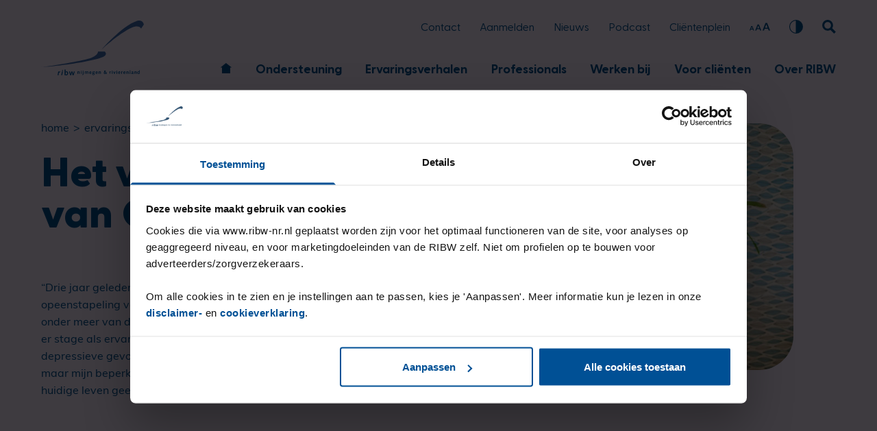

--- FILE ---
content_type: text/html; charset=UTF-8
request_url: https://www.ribw-nijmegenrivierenland.nl/ervaringsverhalen/carla-over-het-gereedschapskoffertje-met-dingen-die-kunnen-helpen/
body_size: 349739
content:
<!DOCTYPE html>

<!--

    Dit is een Slimme website gemaakt door Vormkracht10 met ♥
    www.vormkracht10.nl

-->

<html lang="nl">
    <head>
        <meta charset="utf-8">
        <title>Carla over het gereedschapskoffertje met dingen die kunnen helpen | RIBW Nijmegen &amp; Rivierenland</title>
            
            <!-- Google Tag Manager -->
        <script>(function(w,d,s,l,i){w[l]=w[l]||[];w[l].push({'gtm.start':
        new Date().getTime(),event:'gtm.js'});var f=d.getElementsByTagName(s)[0],
        j=d.createElement(s),dl=l!='dataLayer'?'&l='+l:'';j.async=true;j.src=
        'https://www.googletagmanager.com/gtm.js?id='+i+dl;f.parentNode.insertBefore(j,f);
        })(window,document,'script','dataLayer','GTM-MVZG7MLW');</script>
        <!-- End Google Tag Manager -->
    
        
    
    <script>
        const html = document.getElementsByTagName('html')[0];
        if (window.localStorage.getItem('scheme') === 'dark') {  html.classList.add('scheme-dark'); }
    </script>

    <script>
    window.Laravel = {"algoliaIndex":"ribw","csrf":true,"csrfToken":"pcy6uBJkhVjMSkzJAN1n44tYbB7bgCq8R7Idp2g9","env":"production","googleMaps":"AIzaSyBHSa9uhJ1zbWPpdtwUJE4p1baNmsW04Fg","honeypot":"[base64]","locale":"nl","uploadcare":"f1b59b5f2874c3125edf","user":null};
</script>

        <script>
    if(!1!==window.Laravel.csrf){function refreshCsrfToken(){var e=new XMLHttpRequest;e.open("GET","/csrf"),e.setRequestHeader("X-Requested-With","XMLHttpRequest"),e.onload=function(){200===e.status&&(window.Laravel.csrfToken=e.responseText,setCsrfToken())},e.send()}function setCsrfToken(){if(void 0!==window.Laravel.csrfToken){for(var e=document.querySelectorAll('input[type="hidden"][name="_token"]'),t=0;t<e.length;t++)e[t].value=window.Laravel.csrfToken,e[t].setAttribute("value",window.Laravel.csrfToken);document.querySelector('meta[name="csrf-token"]').content=window.Laravel.csrfToken}}document.addEventListener("DOMContentLoaded",(function(){document.querySelectorAll('input[type="hidden"][name="_token"]').length>0&&(refreshCsrfToken(),setInterval((function(){refreshCsrfToken()}),12e4))}))}if(document.addEventListener("DOMContentLoaded",(function(){var e=null,t=0;if(void 0!==window.FormData){var n=function(n){let o=n.currentTarget;if("button"==n.target.tagName)return;if(null!==e&&0===t)return;null!==e&&t>0&&e.abort();let a=new FormData,u=o.querySelectorAll('input:not([type="file"]), textarea, select'),s=o.getAttribute("action").split("?");r(u,(function(e,t){("radio"!=t.type&&"checkbox"!=t.type||("radio"===t.type||"checkbox"===t.type)&&t.checked)&&a.append(t.getAttribute("name"),t.value)})),(e=new XMLHttpRequest).open("POST",s[0]+"/update?"+(s[1]?s[1]:"")),e.setRequestHeader("X-Requested-With","XMLHttpRequest"),e.setRequestHeader("X-CSRF-TOKEN",document.querySelector('meta[name="csrf-token"]').content),e.addEventListener("readystatechange",(()=>{4===e.readyState&&200===e.status&&t++})),e.send(a)},o=document.querySelectorAll(".form form"),r=function(e,t,n){for(var o=0;o<e.length;o++)t.call(n,o,e[o])};r(o,(function(e,t){t.addEventListener("change",n,!1)}))}})),!1!==window.Laravel.honeypot){function refreshHoneypot(){var e=new XMLHttpRequest;e.open("GET","/honeypot"),e.setRequestHeader("X-Requested-With","XMLHttpRequest"),e.onload=function(){200===e.status&&(window.Laravel.honeypot=e.responseText,setHoneypot())},e.send()}function setHoneypot(){if(void 0!==window.Laravel.honeypot)for(var e=document.querySelectorAll('input[name="your_submission_date"]'),t=0;t<e.length;t++)e[t].value=window.Laravel.honeypot,e[t].setAttribute("value",window.Laravel.honeypot)}document.addEventListener("DOMContentLoaded",(function(){document.querySelectorAll('input[name="your_submission_date"]').length>0&&refreshHoneypot()}))}
</script>
    
        
    
    <style>
        :root {
                            --primary-50: #F2F6FA;
                            --primary-100: #E6EDF4;
                            --primary-200: #BFD3E4;
                            --primary-400: #4D83B2;
                            --primary-500: #004E91;
                            --primary-600: #004683;
                            --primary-700: #00265A;
                            --primary-800: #002341;
                            --secondary-500: #F6EBFF;
                            --tertiary-100: #E6EEF4;
                            --tertiary-300: #99B9D5;
                            --tertiary-500: #015095;
                            --tertiary-600: #02437f;
                    }
    </style>

                                <meta name="apple-mobile-web-app-title" content="RIBW">
    <meta name="viewport" content="width=device-width, initial-scale=1, shrink-to-fit=no">
    <meta http-equiv="X-UA-Compatible" content="IE=Edge">
        <meta name="generator" content="Vormkracht10">
        <meta name="csrf-token" content="pcy6uBJkhVjMSkzJAN1n44tYbB7bgCq8R7Idp2g9">
        <link rel="shortcut icon" href="https://www.ribw-nijmegenrivierenland.nl/favicon.ico">
            <meta name="format-detection" content="telephone=no">
            
        
                                    <meta name="robots" content="index,follow">
        
        
                    <link rel="canonical" href="https://www.ribw-nijmegenrivierenland.nl/ervaringsverhalen/carla-over-het-gereedschapskoffertje-met-dingen-die-kunnen-helpen">
        
        <meta name="twitter:card" content="summary_large_image">
        <meta name="twitter:title" content="Carla over het gereedschapskoffertje met dingen die kunnen helpen | RIBW Nijmegen &amp; Rivierenland">
                        <meta name="twitter:url" content="https://www.ribw-nijmegenrivierenland.nl/ervaringsverhalen/carla-over-het-gereedschapskoffertje-met-dingen-die-kunnen-helpen">

        <meta property="og:title" content="Carla over het gereedschapskoffertje met dingen die kunnen helpen | RIBW Nijmegen &amp; Rivierenland">
        <meta property="og:type" content="website">
        <meta property="og:url" content="https://www.ribw-nijmegenrivierenland.nl/ervaringsverhalen/carla-over-het-gereedschapskoffertje-met-dingen-die-kunnen-helpen">
        
                <link rel="apple-touch-icon" sizes="180x180" href="/apple-touch-icon.png">
    <link rel="icon" type="image/png" sizes="32x32" href="/favicon-32x32.png">
    <link rel="icon" type="image/png" sizes="16x16" href="/favicon-16x16.png">
    <link rel="manifest" href="/site.webmanifest">
    <link rel="mask-icon" href="/safari-pinned-tab.svg" color="#5bbad5">
    <meta name="msapplication-TileColor" content="#2b5797">
    <meta name="theme-color" content="#ffffff">
                
        <style
    >
    .article-grid{-webkit-box-pack:justify;-ms-flex-pack:justify;display:-webkit-box!important;display:-webkit-flex!important;display:-ms-flexbox!important;display:flex!important;-webkit-flex-wrap:wrap;-ms-flex-wrap:wrap;flex-wrap:wrap;-webkit-justify-content:space-between;justify-content:space-between;margin-bottom:2rem}.article-grid figure{margin:0!important;width:100%!important}.article-grid figure img{width:100%}.article-grid .column-2{width:30.33333%}@media only screen and (min-width:769px){.article-grid .column-2{width:15.6666%}}.article-grid .column-3{width:100%}@media only screen and (min-width:769px){.article-grid .column-3{width:24%}}.article-grid .column-4{width:100%}@media only screen and (min-width:769px){.article-grid .column-4{width:30.3333%}}.article-grid .column-5{width:100%}@media only screen and (min-width:769px){.article-grid .column-5{width:39.66666%}}.article-grid .column-6{width:100%}@media only screen and (min-width:769px){.article-grid .column-6{width:47.5%}}.article-grid .column-7{width:100%}@media only screen and (min-width:769px){.article-grid .column-7{width:56.33333%}}.article-grid .column-8{width:100%}@media only screen and (min-width:769px){.article-grid .column-8{width:64.66666%}}.article-grid td{border:1px solid #cfd0d1;border:1px solid hsla(210,2%,82%,.6)}
</style>
    
        <style
    >
    .container{padding-left:2rem;padding-right:2rem}@-webkit-keyframes fadeInUp{0%{-webkit-transform:translate3d(0,40px,0);transform:translate3d(0,40px,0);opacity:0}to{-webkit-transform:translateZ(0);transform:translateZ(0);opacity:1}}@keyframes fadeInUp{0%{-webkit-transform:translate3d(0,40px,0);transform:translate3d(0,40px,0);opacity:0}to{-webkit-transform:translateZ(0);transform:translateZ(0);opacity:1}}html{line-height:1.15;-webkit-text-size-adjust:100%}body{margin:0}h1{font-size:2em;margin:.67em 0}a{background-color:rgba(0,0,0,0)}strong{font-weight:bolder}code{font-family:monospace,monospace;font-size:1em}small{font-size:80%}sub,sup{font-size:75%;line-height:0;position:relative;vertical-align:baseline}sub{bottom:-.25em}sup{top:-.5em}img{border-style:none}button,input,select,textarea{font-family:inherit;font-size:100%;line-height:1.15;margin:0}button,input{overflow:visible}button,select{text-transform:none}[type=button],[type=reset],[type=submit],button{-webkit-appearance:button}[type=button]::-moz-focus-inner,[type=reset]::-moz-focus-inner,[type=submit]::-moz-focus-inner,button::-moz-focus-inner{border-style:none;padding:0}[type=button]:-moz-focusring,[type=reset]:-moz-focusring,[type=submit]:-moz-focusring,button:-moz-focusring{outline:1px dotted ButtonText}fieldset{padding:.35em .75em .625em}progress{vertical-align:baseline}textarea{overflow:auto}[type=checkbox],[type=radio]{-webkit-box-sizing:border-box;box-sizing:border-box;padding:0}[type=number]::-webkit-inner-spin-button,[type=number]::-webkit-outer-spin-button{height:auto}[type=search]{-webkit-appearance:textfield;outline-offset:-2px}[type=search]::-webkit-search-decoration{-webkit-appearance:none}details{display:block}[hidden],template{display:none}::-moz-selection{background:var(--primary-500);text-shadow:none;color:#fff}::selection{background:var(--primary-500);text-shadow:none;color:#fff}iframe,img,svg,video{vertical-align:middle}body,fieldset,figure,html{border:0;margin:0;padding:0}html{font-size:62.5%}textarea{resize:vertical}*,:after,:before,button,input,textarea{-webkit-box-sizing:border-box;box-sizing:border-box;-moz-osx-font-smoothing:grayscale;-webkit-font-smoothing:antialiased;font-smoothing:antialiased}button,input[type=email],input[type=number],input[type=password],input[type=search],input[type=submit],input[type=tel],input[type=text],textarea{border-radius:0;font-family:inherit;-webkit-appearance:none;-webkit-border-radius:0}a,a:visited,button,input,select,textarea{-webkit-tap-highlight-color:rgba(0,0,0,0)}button,dd,dl,h1,h2,h3,h4,h5,h6,input,li,p,small,textarea,ul{margin:0;padding:0}dd,dl,li,ul{list-style:none}img{width:auto;max-width:100%}img:not([src]){visibility:hidden}iframe body,iframe footer,iframe html,iframe main{background-color:#fff}.banner{height:100%;background-color:var(--secondary-500);padding-top:2rem}.banner-wrapper{z-index:30;position:relative;height:100%}.page-home .banner-wrapper{display:block}.banner-slogan{height:100%;width:100%;display:-webkit-box;display:-webkit-flex;display:-ms-flexbox;display:flex;-webkit-box-orient:vertical;-webkit-box-direction:normal;-webkit-flex-direction:column;-ms-flex-direction:column;flex-direction:column;-webkit-box-pack:center;-webkit-justify-content:center;-ms-flex-pack:center;justify-content:center;-webkit-box-align:center;-webkit-align-items:center;-ms-flex-align:center;align-items:center;text-align:center}@media only screen and (min-width:769px){.banner-slogan{text-align:left;-webkit-box-align:baseline;-webkit-align-items:baseline;-ms-flex-align:baseline;align-items:baseline}}.banner-slogan.\--center{-webkit-box-pack:center;-webkit-justify-content:center;-ms-flex-pack:center;justify-content:center}.banner-slogan.\--start{-webkit-box-pack:start;-webkit-justify-content:flex-start;-ms-flex-pack:start;justify-content:flex-start}.banner-slogan .generated h1,.banner-slogan .generated h2,.banner-slogan h1,.banner-slogan h2{font:900 4rem/1 greycliff-webfont,Trebuchet MS,Helvetica Neue,Helvetica,sans-serif;color:var(--primary-500);margin-top:.5rem;text-align:left;margin-bottom:4rem}@media only screen and (min-width:640px){.banner-slogan .generated h1,.banner-slogan .generated h2,.banner-slogan h1,.banner-slogan h2{margin-bottom:2rem}}@media only screen and (min-width:769px){.banner-slogan .generated h1,.banner-slogan .generated h2,.banner-slogan h1,.banner-slogan h2{margin-bottom:4rem}}@media only screen and (min-width:835px){.banner-slogan .generated h1,.banner-slogan .generated h2,.banner-slogan h1,.banner-slogan h2{margin-bottom:4rem}}@media only screen and (min-width:1100px){.banner-slogan .generated h1,.banner-slogan .generated h2,.banner-slogan h1,.banner-slogan h2{margin-bottom:7rem}}@media only screen and (min-width:769px){.banner-slogan .generated h1,.banner-slogan .generated h2,.banner-slogan h1,.banner-slogan h2{font-size:5rem}}@media only screen and (min-width:835px){.banner-slogan .generated h1,.banner-slogan .generated h2,.banner-slogan h1,.banner-slogan h2{font-size:5.5rem}}@media only screen and (min-width:1024px){.banner-slogan .generated h1,.banner-slogan .generated h2,.banner-slogan h1,.banner-slogan h2{font-size:6rem}}.template-news-item .banner-slogan .generated h1,.template-news-item .banner-slogan .generated h2,.template-news-item .banner-slogan h1,.template-news-item .banner-slogan h2{font-size:3.5rem}@media only screen and (min-width:769px){.template-news-item .banner-slogan .generated h1,.template-news-item .banner-slogan .generated h2,.template-news-item .banner-slogan h1,.template-news-item .banner-slogan h2{font-size:4.5rem}}.template-vacancy .banner-slogan .generated h1,.template-vacancy .banner-slogan .generated h2,.template-vacancy .banner-slogan h1,.template-vacancy .banner-slogan h2{font-size:3.5rem}@media only screen and (min-width:769px){.template-vacancy .banner-slogan .generated h1,.template-vacancy .banner-slogan .generated h2,.template-vacancy .banner-slogan h1,.template-vacancy .banner-slogan h2{font-size:4.5rem}}.page-clientenvertrouwenspersoon .banner-slogan .generated h1,.page-clientenvertrouwenspersoon .banner-slogan .generated h2,.page-clientenvertrouwenspersoon .banner-slogan h1,.page-clientenvertrouwenspersoon .banner-slogan h2{font-size:3.5rem}@media only screen and (min-width:769px){.page-clientenvertrouwenspersoon .banner-slogan .generated h1,.page-clientenvertrouwenspersoon .banner-slogan .generated h2,.page-clientenvertrouwenspersoon .banner-slogan h1,.page-clientenvertrouwenspersoon .banner-slogan h2{font-size:4.5rem}}.type-location .banner-slogan .generated h1,.type-location .banner-slogan .generated h2,.type-location .banner-slogan h1,.type-location .banner-slogan h2{margin-bottom:1rem}.banner-slogan .generated p{font-weight:300;padding-bottom:0;color:var(--primary-500)}.banner-slogan.\--location h1{font-size:3rem;line-height:3rem;margin-top:0}@media only screen and (min-width:769px){.banner-slogan.\--location h1{font-size:3rem;line-height:3rem}}.intro-image{width:100%;max-height:22rem}@media only screen and (min-width:640px){.intro-image{width:auto;max-height:none;height:22rem}}@media only screen and (min-width:1024px){.intro-image{height:36rem}}.template-home .intro-image{height:34rem;-o-object-position:left;object-position:left}@media only screen and (min-width:640px){.template-home .intro-image{height:28rem}}@media only screen and (min-width:768px){.template-home .intro-image{height:44rem}}@media only screen and (min-width:835px){.template-home .intro-image{height:48rem}}@media only screen and (min-width:1100px){.template-home .intro-image{height:53rem}}@media only screen and (max-width:639px){.template-home .intro-image{position:relative;right:-3%;width:115%}}.intro-image{border-radius:5rem;max-width:32rem;-o-object-fit:cover;object-fit:cover}@media (min-width:640px){.intro-image{max-width:68rem;width:100%}}@media (min-width:768px){.intro-image{width:auto}}.container{width:100%;max-width:120rem;margin-left:auto;margin-right:auto}.container.\--no-padding{padding-left:0!important;padding-right:0!important}.container.\--big{max-width:140rem}html{height:100%;background-color:#fff}.frontend-container{width:100%}.footer,.header{-webkit-box-flex:0;-webkit-flex:none;-ms-flex:none;flex:none}.frontend-overlay{-webkit-transform:translate3d(100%,0,0);transform:translate3d(100%,0,0);background:var(--secondary-500);position:fixed;opacity:.95;bottom:-50rem;top:-50rem;z-index:100;right:0;left:0}.frontend-wrapper{width:100%;overflow-x:hidden;background-image:-webkit-gradient(linear,left top,left bottom,from(var(--secondary-500)),color-stop(10rem,var(--secondary-500)),color-stop(10rem,rgba(0,0,0,0)),to(rgba(0,0,0,0)));background-image:-webkit-linear-gradient(top,var(--secondary-500),var(--secondary-500) 10rem,rgba(0,0,0,0) 0,rgba(0,0,0,0));background-image:linear-gradient(180deg,var(--secondary-500),var(--secondary-500) 10rem,rgba(0,0,0,0) 0,rgba(0,0,0,0))}@media only screen and (min-width:1024px){.frontend-wrapper{background-image:-webkit-gradient(linear,left top,left bottom,from(var(--secondary-500)),color-stop(20rem,var(--secondary-500)),color-stop(20rem,rgba(0,0,0,0)),to(rgba(0,0,0,0)));background-image:-webkit-linear-gradient(top,var(--secondary-500),var(--secondary-500) 20rem,rgba(0,0,0,0) 0,rgba(0,0,0,0));background-image:linear-gradient(180deg,var(--secondary-500),var(--secondary-500) 20rem,rgba(0,0,0,0) 0,rgba(0,0,0,0))}}.header{position:fixed;top:0;left:0;width:100%;height:100%;z-index:100;background:var(--secondary-500);-webkit-transition:padding;transition:padding;padding:1rem 0 2rem;display:-webkit-box;display:-webkit-flex;display:-ms-flexbox;display:flex;-webkit-box-align:center;-webkit-align-items:center;-ms-flex-align:center;align-items:center;height:8rem}@media only screen and (min-width:1025px){.header{height:15rem}}.header.slideDown.headroom--not-top{-webkit-box-shadow:0 0 3rem rgba(0,0,0,.08);box-shadow:0 0 3rem rgba(0,0,0,.08)}.header .container{width:100%;height:100%;display:-webkit-box;display:-webkit-flex;display:-ms-flexbox;display:flex;-webkit-box-align:center;-webkit-align-items:center;-ms-flex-align:center;align-items:center;-webkit-box-orient:horizontal;-webkit-box-direction:normal;-webkit-flex-direction:row;-ms-flex-direction:row;flex-direction:row;-webkit-box-pack:justify;-webkit-justify-content:space-between;-ms-flex-pack:justify;justify-content:space-between}.frontend-container{margin-top:8rem}@media only screen and (min-width:1025px){.frontend-container{margin-top:15rem}}.header-logo{width:10rem;margin-right:3rem;-webkit-flex-shrink:0;-ms-flex-negative:0;flex-shrink:0}@media only screen and (min-width:1025px){.header-logo{width:15rem}}.header-buttons{height:100%;display:-webkit-box;display:-webkit-flex;display:-ms-flexbox;display:flex;-webkit-box-orient:vertical;-webkit-box-direction:normal;-webkit-flex-direction:column;-ms-flex-direction:column;flex-direction:column;-webkit-justify-content:space-around;-ms-flex-pack:distribute;justify-content:space-around;-webkit-box-align:end;-webkit-align-items:flex-end;-ms-flex-align:end;align-items:flex-end}.header-meta{display:none}@media only screen and (min-width:1025px){.header-meta{display:-webkit-box;display:-webkit-flex;display:-ms-flexbox;display:flex;-webkit-box-pack:end;-webkit-justify-content:flex-end;-ms-flex-pack:end;justify-content:flex-end}}.language-flags{margin-left:2rem}.language-flag{width:2rem;margin-left:.5rem;opacity:.6}.language-flag.on,.language-flag:hover{opacity:1}.language-flag.\--rounded{overflow:hidden;border-radius:5rem}.language-flag.\--rounded svg{width:150%;height:150%;top:-25%;left:-25%}.header-actions{display:-webkit-box;display:-webkit-flex;display:-ms-flexbox;display:flex;-webkit-box-align:center;-webkit-align-items:center;-ms-flex-align:center;align-items:center;-webkit-box-pack:end;-webkit-justify-content:flex-end;-ms-flex-pack:end;justify-content:flex-end}@media only screen and (min-width:1025px){.header-actions{margin-bottom:2rem}}.header-search{display:none}@media only screen and (min-width:769px){.header-search{display:block}}.header-phone{font:500 2.5rem/1 greycliff-webfont,Trebuchet MS,Helvetica Neue,Helvetica,sans-serif;display:none}@media only screen and (min-width:1025px){.header-phone{display:block}}.header-phone a{text-decoration:none;color:var(--primary-500)}.header-menu{display:none}@media only screen and (min-width:1025px){.header-menu{display:-webkit-box;display:-webkit-flex;display:-ms-flexbox;display:flex;-webkit-box-pack:end;-webkit-justify-content:flex-end;-ms-flex-pack:end;justify-content:flex-end}}.header-toggler{width:3.2rem;border:0;background:none;display:inline-block;vertical-align:middle;outline:none;margin-left:2rem}@media only screen and (min-width:1025px){.header-toggler{display:none}}.header-toggler path:first-child{fill:var(--secondary-500)}.header-toggler path:last-child{fill:var(--primary-500)}.menu-desktop .menu-item{font:700 1.8rem/1 greycliff-webfont,Trebuchet MS,Helvetica Neue,Helvetica,sans-serif;display:inline-block;vertical-align:middle}.menu-desktop .menu-item.\--main{position:relative;padding-left:.4rem}@media only screen and (min-width:1024px){.menu-desktop .menu-item.\--main{margin-right:1.4rem}}@media only screen and (min-width:1200px){.menu-desktop .menu-item.\--main{margin-right:2.75rem}}.menu-desktop .menu-item.\--main:last-of-type{padding-right:0;margin-right:0}.menu-desktop .menu-item.\--meta{margin-left:2.5rem}.menu-desktop .menu-item.\--subitem{display:block;padding:.2rem 3rem;position:relative}.menu-desktop .menu-item.\--subitem:hover{background-color:var(--primary-500)}.menu-desktop .menu-item.\--subitem.\--active>.menu-link{color:#fff;font:700 1.8rem/2.4 greycliff-webfont,Trebuchet MS,Helvetica Neue,Helvetica,sans-serif}.menu-desktop .menu-item.\--deepsubitem{display:block;padding:.2rem 2rem}.menu-desktop .menu-item.\--deepsubitem:first-of-type{padding-top:1.7rem}.menu-desktop .menu-item.\--deepsubitem:last-of-type{padding-bottom:1.7rem}.menu-desktop .menu-item.\--deepsubitem>.menu-link{color:#fff;font:300 1.8rem/2.4 greycliff-webfont,Trebuchet MS,Helvetica Neue,Helvetica,sans-serif}.menu-desktop .menu-item.\--deepsubitem.\--active>.menu-link{color:#fff;font:700 1.8rem/2.4 greycliff-webfont,Trebuchet MS,Helvetica Neue,Helvetica,sans-serif}.menu-desktop .menu-item.\--has-submenu{position:relative}.menu-desktop .menu-item.\--has-submenu:hover .menu-submenu{left:-7rem}.menu-desktop .menu-item.\--about .menu-item.\--has-deepmenu:hover .menu-deepmenu{left:calc(100% - 43rem)}.menu-desktop .menu-item.\--has-deepmenu{padding-right:7rem}.menu-desktop .menu-item.\--has-deepmenu:hover{background-color:var(--primary-500)}.menu-desktop .menu-item.\--has-deepmenu:hover .menu-deepmenu{left:100%}.menu-desktop .menu-item.hide{display:none}.menu-desktop .menu-link{font:700 1.8rem/1.4 greycliff-webfont,Trebuchet MS,Helvetica Neue,Helvetica,sans-serif;text-decoration:none;color:var(--primary-500)}.menu-desktop .menu-link.\--home{display:-webkit-box;display:-webkit-flex;display:-ms-flexbox;display:flex}.menu-desktop .menu-link:hover{color:var(--primary-500)}.menu-desktop .menu-link.\--main{font-size:1.6rem}.menu-desktop .menu-link.\--main.\--active{color:var(--primary-500)}@media only screen and (min-width:1024px){.menu-desktop .menu-link.\--main{font-size:1.6rem}}@media only screen and (min-width:1100px){.menu-desktop .menu-link.\--main{font-size:1.8rem}}.menu-desktop .menu-link.\--meta{font-weight:400;color:var(--primary-500);font-size:1.6rem}.menu-desktop .menu-link.\--sublink{display:block;font:400 1.8rem/2.4 greycliff-webfont,Trebuchet MS,Helvetica Neue,Helvetica,sans-serif;color:#fff;position:relative}.menu-desktop .menu-link.\--has-deepmenu svg{position:absolute;top:1.4rem;right:-3rem;width:1.8rem;height:1.8rem}.scheme-dark .menu-desktop .menu-link.\--has-deepmenu svg path{fill:#000!important}.menu-desktop .menu-deepmenu,.menu-desktop .menu-submenu{position:absolute;top:100%;left:-999rem;z-index:0;padding:0}.menu-desktop .menu-submenu{z-index:150}.menu-desktop .menu-deepmenu{z-index:60}.menu-desktop .menu-submenu .submenu-wrapper{position:relative;margin-top:2.3rem;font:300 1.8rem/2.4 greycliff-webfont,Trebuchet MS,Helvetica Neue,Helvetica,sans-serif;padding:1.5rem 0;text-align:left;white-space:nowrap;min-width:100%;background-color:var(--primary-700);-webkit-box-shadow:0 .2rem .3rem rgba(0,0,0,.3);box-shadow:0 .2rem .3rem rgba(0,0,0,.3)}.menu-desktop .menu-deepmenu{top:-1.5rem}.menu-desktop .menu-deepmenu .Deepmenu__wrapper{font:300 1.8rem/2.4 greycliff-webfont,Trebuchet MS,Helvetica Neue,Helvetica,sans-serif;text-align:left;white-space:nowrap;min-width:100%}.Deepmenu__wrapper{background-color:var(--primary-500)}.scheme-dark .Deepmenu__wrapper{--bg-opacity:1;background-color:#000;background-color:rgba(0,0,0,var(--bg-opacity));--border-opacity:1;border-color:#fff;border-color:rgba(255,255,255,var(--border-opacity));border-width:1px}.menu-mobile.extended{overflow:hidden;text-align:center;padding:5rem 0 3rem}@media only screen and (min-width:374px){.menu-mobile.extended{padding-top:7rem}}@media only screen and (min-width:768px){.menu-mobile.extended{display:-webkit-box;display:-webkit-flex;display:-ms-flexbox;display:flex;-webkit-box-orient:vertical;-webkit-box-direction:normal;-webkit-flex-flow:column nowrap;-ms-flex-flow:column nowrap;flex-flow:column nowrap;height:100v;-webkit-box-pack:center;-webkit-justify-content:center;-ms-flex-pack:center;justify-content:center;-webkit-box-align:center;-webkit-align-items:center;-ms-flex-align:center;align-items:center}}.menu-mobile.extended.\--isiPhone{padding-top:7rem}@media only screen and (min-width:321px){.menu-mobile.extended.\--isiPhone{padding-top:3rem}}@media only screen and (min-width:374px){.menu-mobile.extended.\--isiPhone{padding-top:6rem}}.menu-mobile.extended .menu-item .menu-link{margin:0 auto;padding:1rem}.menu-mobile.extended .menu-item .menu-text{position:relative}.menu-mobile.extended .menu-item .menu-text svg{position:absolute;top:.5rem;right:-2.5rem;width:1.8rem;height:1.8rem}.scheme-dark .menu-mobile.extended .menu-item .menu-text svg path{fill:#000!important}.menu-mobile.extended .menu-submenu,.menu-mobile.extended .menu-subsubmenu{position:fixed;display:block;width:100%;height:100%;right:-100vw;top:0;overflow:auto;z-index:3;padding:7rem 0 3rem;background-color:var(--primary-500);-webkit-transition:all .4s ease;transition:all .4s ease}.scheme-dark .menu-mobile.extended .menu-submenu,.scheme-dark .menu-mobile.extended .menu-subsubmenu{background-color:#000}.menu-mobile.extended .menu-submenu.\--active,.menu-mobile.extended .menu-subsubmenu.\--active{right:0}.menu-mobile.extended .menu-submenu .submenu .menu-item.\--head a,.menu-mobile.extended .menu-subsubmenu .submenu .menu-item.\--head a{font:500 2.2rem/1 greycliff-webfont,Trebuchet MS,Helvetica Neue,Helvetica,sans-serif;text-transform:uppercase;color:var(--secondary-500)}.menu-back{position:absolute;top:0;left:0;display:block;padding:2rem;font:500 1.8rem/1.2 muli-webfont,Trebuchet MS,Helvetica Neue,Helvetica,sans-serif;color:#fff;text-decoration:none;cursor:pointer}.menu-back svg{width:1.8rem;height:1.8rem}.scheme-dark .menu-back svg path{fill:#000!important}.mobile-menu-container{position:fixed;height:100%;width:100%;z-index:200;background-color:var(--primary-500);-webkit-transition:all;transition:all;-webkit-transition-duration:.3s;transition-duration:.3s;-webkit-transition-timing-function:ease;transition-timing-function:ease;display:block;top:0;right:-100%;max-width:inherit}.scheme-dark .mobile-menu-container{background-color:#000}@media only screen and (min-width:1025px){.mobile-menu-container{display:none}}.mobile-menu-container.active,.mobile-menu-container active{right:0}.mobile-menu-close{position:absolute;top:0;right:0;border:none;cursor:pointer;z-index:10;background-color:#fff;height:7rem;width:6rem;border-bottom-left-radius:25%}.scheme-dark .mobile-menu-close{background-color:#000}.mobile-menu-close svg{position:absolute;top:50%;left:50%;-webkit-transform:translate(-50%,-50%);-ms-transform:translate(-50%,-50%);transform:translate(-50%,-50%);width:3.5rem;height:3.5rem}.mobile-menu-padding{width:100%;min-height:100vh;max-height:100vh;overflow:auto;-webkit-overflow-scrolling:touch}.menu-languages{display:block}@media only screen and (min-width:1025px){.menu-languages{display:none}}.menu-languages li{display:inline-block}.menu-languages li.language{min-width:3rem}.menu-languages li a,.menu-languages li a:visited{font:500 1.8rem/2 muli-webfont,Trebuchet MS,Helvetica Neue,Helvetica,sans-serif;color:#fff;text-decoration:none;display:inline-block;text-transform:uppercase}.menu-mobile{text-align:center}.menu-mobile:not(.extended){display:-webkit-box;display:-webkit-flex;display:-ms-flexbox;display:flex;-webkit-box-orient:vertical;-webkit-box-direction:normal;-webkit-flex-direction:column;-ms-flex-direction:column;flex-direction:column;-webkit-box-pack:center;-webkit-justify-content:center;-ms-flex-pack:center;justify-content:center;height:100vh}.menu-mobile .menu-item{display:block;position:relative;margin:2rem 0}.menu-mobile .menu-item .menu-link{padding:1rem 0;width:100%;-webkit-box-sizing:border-box;box-sizing:border-box;font:400 2rem/1.2 muli-webfont,Trebuchet MS,Helvetica Neue,Helvetica,sans-serif;color:#fff;text-decoration:none}.menu-mobile .menu-submenu{display:none}.frontend-container{opacity:0;position:relative}.rsvg{margin:0;position:relative;height:0}.rsvg svg{position:absolute;top:0;left:0;width:100%;height:100%}.menu-item.\--meta svg{height:2rem}.menu-item.\--home svg{height:1.5rem}.social-item svg{width:4rem;height:4rem}
</style>
    
            <noscript><link rel="stylesheet" href="https://www.ribw-nijmegenrivierenland.nl/assets/frontend/css/main.css?id=e5446e6eaa754d2bf5ef"></noscript>

        <script>
    window.critical = {
            style: 'https://www.ribw-nijmegenrivierenland.nl/assets/frontend/css/main.css?id=e5446e6eaa754d2bf5ef',
            script: 'https://www.ribw-nijmegenrivierenland.nl/assets/frontend/js/main.js?id=6da636c1777573ec622f',
            fonts: {}
        };

        
        function onloadCSS(e,t){var n;function o(){!n&&t&&(n=!0,t.call(e))}e.addEventListener&&e.addEventListener("load",o),e.attachEvent&&e.attachEvent("onload",o),"isApplicationInstalled"in navigator&&"onloadcssdefined"in e&&e.onloadcssdefined(o)}!function(e){"use strict";var t=function(t,n,o,i){var r,a=e.document,d=a.createElement("link");if(n)r=n;else{var c=(a.body||a.getElementsByTagName("head")[0]).childNodes;r=c[c.length-1]}var s=a.styleSheets;if(i)for(var l in i)i.hasOwnProperty(l)&&d.setAttribute(l,i[l]);d.rel="stylesheet",d.href=t,d.media="only x",function e(t){if(a.body)return t();setTimeout((function(){e(t)}))}((function(){r.parentNode.insertBefore(d,n?r:r.nextSibling)}));var u=function(e){for(var t=d.href,n=s.length;n--;)if(s[n].href===t)return e();setTimeout((function(){u(e)}))};function f(){d.addEventListener&&d.removeEventListener("load",f),d.media=o||"all"}return d.addEventListener&&d.addEventListener("load",f),d.onloadcssdefined=u,u(f),d};"undefined"!=typeof exports?exports.loadCSS=t:e.loadCSS=t}("undefined"!=typeof global?global:this),function(e){"use strict";e.loadCSS||(e.loadCSS=function(){});var t=loadCSS.relpreload={};if(t.support=function(){var t;try{t=e.document.createElement("link").relList.supports("preload")}catch(e){t=!1}return function(){return t}}(),t.bindMediaToggle=function(e){var t=e.media||"all";function n(){e.addEventListener?e.removeEventListener("load",n):e.attachEvent&&e.detachEvent("onload",n),e.setAttribute("onload",null),e.media=t}e.addEventListener?e.addEventListener("load",n):e.attachEvent&&e.attachEvent("onload",n),setTimeout((function(){e.rel="stylesheet",e.media="only x"})),setTimeout(n,3e3)},t.poly=function(){if(!t.support())for(var n=e.document.getElementsByTagName("link"),o=0;o<n.length;o++){var i=n[o];"preload"!==i.rel||"style"!==i.getAttribute("as")||i.getAttribute("data-loadcss")||(i.setAttribute("data-loadcss",!0),t.bindMediaToggle(i))}},!t.support()){t.poly();var n=e.setInterval(t.poly,500);e.addEventListener?e.addEventListener("load",(function(){t.poly(),e.clearInterval(n)})):e.attachEvent&&e.attachEvent("onload",(function(){t.poly(),e.clearInterval(n)}))}"undefined"!=typeof exports?exports.loadCSS=loadCSS:e.loadCSS=loadCSS}("undefined"!=typeof global?global:this),function(){"use strict";var e,t=[];function n(){for(;t.length;)t[0](),t.shift()}function o(e){this.a=i,this.b=void 0,this.f=[];var t=this;try{e((function(e){a(t,e)}),(function(e){d(t,e)}))}catch(e){d(t,e)}}e=function(){setTimeout(n)};var i=2;function r(e){return new o((function(t){t(e)}))}function a(e,t){if(e.a==i){if(t==e)throw new TypeError;var n=!1;try{var o=t&&t.then;if(null!=t&&"object"==typeof t&&"function"==typeof o)return void o.call(t,(function(t){n||a(e,t),n=!0}),(function(t){n||d(e,t),n=!0}))}catch(t){return void(n||d(e,t))}e.a=0,e.b=t,c(e)}}function d(e,t){if(e.a==i){if(t==e)throw new TypeError;e.a=1,e.b=t,c(e)}}function c(n){!function(n){t.push(n),1==t.length&&e()}((function(){if(n.a!=i)for(;n.f.length;){var e=(r=n.f.shift())[0],t=r[1],o=r[2],r=r[3];try{0==n.a?o("function"==typeof e?e.call(void 0,n.b):n.b):1==n.a&&("function"==typeof t?o(t.call(void 0,n.b)):r(n.b))}catch(e){r(e)}}}))}o.prototype.g=function(e){return this.c(void 0,e)},o.prototype.c=function(e,t){var n=this;return new o((function(o,i){n.f.push([e,t,o,i]),c(n)}))},window.Promise||(window.Promise=o,window.Promise.resolve=r,window.Promise.reject=function(e){return new o((function(t,n){n(e)}))},window.Promise.race=function(e){return new o((function(t,n){for(var o=0;o<e.length;o+=1)r(e[o]).c(t,n)}))},window.Promise.all=function(e){return new o((function(t,n){function o(n){return function(o){a[n]=o,(i+=1)==e.length&&t(a)}}var i=0,a=[];0==e.length&&t(a);for(var d=0;d<e.length;d+=1)r(e[d]).c(o(d),n)}))},window.Promise.prototype.then=o.prototype.c,window.Promise.prototype.catch=o.prototype.g)}(),function(){function e(e,t){document.addEventListener?e.addEventListener("scroll",t,!1):e.attachEvent("scroll",t)}function t(e){this.g=document.createElement("div"),this.g.setAttribute("aria-hidden","true"),this.g.appendChild(document.createTextNode(e)),this.h=document.createElement("span"),this.i=document.createElement("span"),this.m=document.createElement("span"),this.j=document.createElement("span"),this.l=-1,this.h.style.cssText="max-width:none;display:inline-block;position:absolute;height:100%;width:100%;overflow:scroll;font-size:16px;",this.i.style.cssText="max-width:none;display:inline-block;position:absolute;height:100%;width:100%;overflow:scroll;font-size:16px;",this.j.style.cssText="max-width:none;display:inline-block;position:absolute;height:100%;width:100%;overflow:scroll;font-size:16px;",this.m.style.cssText="display:inline-block;width:200%;height:200%;font-size:16px;max-width:none;",this.h.appendChild(this.m),this.i.appendChild(this.j),this.g.appendChild(this.h),this.g.appendChild(this.i)}function n(e,t){e.g.style.cssText="max-width:none;min-width:20px;min-height:20px;display:inline-block;overflow:hidden;position:absolute;width:auto;margin:0;padding:0;top:-999px;white-space:nowrap;font-synthesis:none;font:"+t+";"}function o(e){var t=e.g.offsetWidth,n=t+100;return e.j.style.width=n+"px",e.i.scrollLeft=n,e.h.scrollLeft=e.h.scrollWidth+100,e.l!==t&&(e.l=t,!0)}function i(t,n){function i(){var e=r;o(e)&&null!==e.g.parentNode&&n(e.l)}var r=t;e(t.h,i),e(t.i,i),o(t)}function r(e,t,n){t=t||{},n=n||window,this.family=e,this.style=t.style||"normal",this.weight=t.weight||"normal",this.stretch=t.stretch||"normal",this.context=n}var a=null,d=null,c=null,s=null;function l(e){return null===s&&(s=!!e.document.fonts),s}function u(e,t){var n=e.style,o=e.weight;if(null===c){var i=document.createElement("div");try{i.style.font="condensed 100px sans-serif"}catch(e){}c=""!==i.style.font}return[n,o,c?e.stretch:"","100px",t].join(" ")}r.prototype.load=function(e,o){var r=this,c=e||"BESbswy",s=0,f=o||3e3,h=(new Date).getTime();return new Promise((function(e,o){if(l(r.context)&&!function(e){return null===d&&(l(e)&&/Apple/.test(window.navigator.vendor)?(e=/AppleWebKit\/([0-9]+)(?:\.([0-9]+))(?:\.([0-9]+))/.exec(window.navigator.userAgent),d=!!e&&603>parseInt(e[1],10)):d=!1),d}(r.context)){var p=new Promise((function(e,t){!function n(){(new Date).getTime()-h>=f?t(Error(f+"ms timeout exceeded")):r.context.document.fonts.load(u(r,'"'+r.family+'"'),c).then((function(t){1<=t.length?e():setTimeout(n,25)}),t)}()})),m=new Promise((function(e,t){s=setTimeout((function(){t(Error(f+"ms timeout exceeded"))}),f)}));Promise.race([m,p]).then((function(){clearTimeout(s),e(r)}),o)}else!function(e){document.body?e():document.addEventListener?document.addEventListener("DOMContentLoaded",(function t(){document.removeEventListener("DOMContentLoaded",t),e()})):document.attachEvent("onreadystatechange",(function t(){"interactive"!=document.readyState&&"complete"!=document.readyState||(document.detachEvent("onreadystatechange",t),e())}))}((function(){function d(){var t;(t=-1!=v&&-1!=w||-1!=v&&-1!=y||-1!=w&&-1!=y)&&((t=v!=w&&v!=y&&w!=y)||(null===a&&(t=/AppleWebKit\/([0-9]+)(?:\.([0-9]+))/.exec(window.navigator.userAgent),a=!!t&&(536>parseInt(t[1],10)||536===parseInt(t[1],10)&&11>=parseInt(t[2],10))),t=a&&(v==g&&w==g&&y==g||v==x&&w==x&&y==x||v==E&&w==E&&y==E)),t=!t),t&&(null!==b.parentNode&&b.parentNode.removeChild(b),clearTimeout(s),e(r))}var l=new t(c),p=new t(c),m=new t(c),v=-1,w=-1,y=-1,g=-1,x=-1,E=-1,b=document.createElement("div");b.dir="ltr",n(l,u(r,"sans-serif")),n(p,u(r,"serif")),n(m,u(r,"monospace")),b.appendChild(l.g),b.appendChild(p.g),b.appendChild(m.g),r.context.document.body.appendChild(b),g=l.g.offsetWidth,x=p.g.offsetWidth,E=m.g.offsetWidth,function e(){if((new Date).getTime()-h>=f)null!==b.parentNode&&b.parentNode.removeChild(b),o(Error(f+"ms timeout exceeded"));else{var t=r.context.document.hidden;!0!==t&&void 0!==t||(v=l.g.offsetWidth,w=p.g.offsetWidth,y=m.g.offsetWidth,d()),s=setTimeout(e,50)}}(),i(l,(function(e){v=e,d()})),n(l,u(r,'"'+r.family+'",sans-serif')),i(p,(function(e){w=e,d()})),n(p,u(r,'"'+r.family+'",serif')),i(m,(function(e){y=e,d()})),n(m,u(r,'"'+r.family+'",monospace'))}))}))},"object"==typeof module?module.exports=r:(window.FontFaceObserver=r,window.FontFaceObserver.prototype.load=r.prototype.load)}(),function(e){var t;if("function"==typeof define&&define.amd&&(define(e),t=!0),"object"==typeof exports&&(module.exports=e(),t=!0),!t){var n=window.Cookies,o=window.Cookies=e();o.noConflict=function(){return window.Cookies=n,o}}}((function(){function e(){for(var e=0,t={};e<arguments.length;e++){var n=arguments[e];for(var o in n)t[o]=n[o]}return t}function t(e){return e.replace(/(%[0-9A-Z]{2})+/g,decodeURIComponent)}return function n(o){function i(){}function r(t,n,r){if("undefined"!=typeof document){"number"==typeof(r=e({path:"/"},i.defaults,r)).expires&&(r.expires=new Date(1*new Date+864e5*r.expires)),r.expires=r.expires?r.expires.toUTCString():"";try{var a=JSON.stringify(n);/^[\{\[]/.test(a)&&(n=a)}catch(e){}n=o.write?o.write(n,t):encodeURIComponent(String(n)).replace(/%(23|24|26|2B|3A|3C|3E|3D|2F|3F|40|5B|5D|5E|60|7B|7D|7C)/g,decodeURIComponent),t=encodeURIComponent(String(t)).replace(/%(23|24|26|2B|5E|60|7C)/g,decodeURIComponent).replace(/[\(\)]/g,escape);var d="";for(var c in r)r[c]&&(d+="; "+c,!0!==r[c]&&(d+="="+r[c].split(";")[0]));return document.cookie=t+"="+n+d}}function a(e,n){if("undefined"!=typeof document){for(var i={},r=document.cookie?document.cookie.split("; "):[],a=0;a<r.length;a++){var d=r[a].split("="),c=d.slice(1).join("=");n||'"'!==c.charAt(0)||(c=c.slice(1,-1));try{var s=t(d[0]);if(c=(o.read||o)(c,s)||t(c),n)try{c=JSON.parse(c)}catch(e){}if(i[s]=c,e===s)break}catch(e){}}return e?i[e]:i}}return i.set=r,i.get=function(e){return a(e,!1)},i.getJSON=function(e){return a(e,!0)},i.remove=function(t,n){r(t,"",e(n,{expires:-1}))},i.defaults={},i.withConverter=n,i}((function(){}))}));

        var scripts=document.querySelectorAll("script[data-consent]"),consent=Cookies.get("cookie_consent"),_loadScripts=function(e,t){if(t<e.length){var n=e[t],o=n.getAttribute("data-consent");if(consent&&-1!==consent.indexOf(o)){n.type=n.getAttribute("data-type")||"text/javascript",n.removeAttribute("data-consent");var a=n.getAttribute("data-src");a&&n.removeAttribute("data-src");var d=document.createElement("script");if(d.textContent=n.innerHTML,function(e,t){for(var n=t.attributes,o=n.length,a=0;a<o;a++){var d=n[a].nodeName;e.setAttribute(d,t[d]||t.getAttribute(d))}}(d,n),a?d.src=a:a=n.src,a&&(d.readyState?d.onreadystatechange=function(){"loaded"!==d.readyState&&"complete"!==d.readyState||(d.onreadystatechange=null,_loadScripts(e,++t))}:d.onload=function(){d.onload=null,_loadScripts(e,++t)}),n.parentNode.replaceChild(d,n),a)return}_loadScripts(e,++t)}};if(_loadScripts(scripts,0),window.critical.fonts){var loaded=Cookies.get("fonts_loaded");function getFontName(e,t){var n="italic"===t.style?"i":"";return e.prefix+"-"+{100:"t",200:"el",300:"l",400:"n",500:"m",600:"sm",700:"b",800:"eb",900:"h"}[t.weight]+n+"-loaded"}loaded=loaded?JSON.parse(loaded):[];var fonts=window.critical.fonts;if(fonts.length)for(i=0;i<fonts.length;i++){var font=fonts[i];for(j=0;j<font.styles.length;j++){var observer=new FontFaceObserver(font.family,font.styles[j]),fontName=getFontName(font,observer);-1!==loaded.indexOf(fontName)?document.documentElement.classList.add(fontName):observer.load(null,1e4).then((function(e){for(i=0;i<fonts.length;i++)if(fonts[i].family===e.family){var t=getFontName(fonts[i],e);document.documentElement.classList.add(t),loaded.push(t),Cookies.set("fonts_loaded",loaded,{sameSite:"strict",secure:!0})}}),(function(){}))}}}if(window.critical){function loadScript(e,t){var n=!1,o=document.createElement("script");function a(){n||(n=!0,t(e,"ok"))}o.onload=a,o.onreadystatechange=function(){n||"complete"===o.readyState&&a()},o.onerror=function(){n||(n=!0,t(e,"error"))},o.src=e,o.async=!1,o.defer=!0,document.body.appendChild(o)}!function(){if("function"==typeof window.CustomEvent)return!1;function e(e,t){t=t||{bubbles:!1,cancelable:!1,detail:void 0};var n=document.createEvent("CustomEvent");return n.initCustomEvent(e,t.bubbles,t.cancelable,t.detail),n}e.prototype=window.Event.prototype,window.CustomEvent=e}();var cssLoadedEvent=new CustomEvent("CSSLoaded"),cssLoaded=!1,jsLoaded=!1;if(document.addEventListener("DOMContentLoaded",(function(){loadScript(window.critical.script,(function(){jsLoaded=!0,cssLoaded&&jsLoaded&&document.dispatchEvent(cssLoadedEvent)}))})),Cookies.get("stylesheets_loaded")){var l=document.createElement("link");l.rel="stylesheet",l.href=window.critical.style,document.getElementsByTagName("head")[0].appendChild(l),(cssLoaded=!0)&&jsLoaded&&document.dispatchEvent(cssLoadedEvent)}else document.addEventListener("DOMContentLoaded",(function(){onloadCSS(loadCSS(window.critical.style),(function(){Cookies.set("stylesheets_loaded",!0,{sameSite:"strict",secure:!0}),document.dispatchEvent(cssLoadedEvent),(cssLoaded=!0)&&jsLoaded&&document.dispatchEvent(cssLoadedEvent)}))}))}
</script>
                                <script type="application/ld+json">
    {
        "@context": "http://schema.org",
        "@type": "Organization",
        "name": "RIBW Nijmegen &amp; Rivierenland",
                "email": "info@ribw-nr.nl",
                        "telephone": "088 382 24 22",
                        "address": {
            "@type": "PostalAddress",
            "streetAddress": "Kerkenbos 1103a",
            "postalCode": "6546 BC",
            "addressLocality": "Nijmegen"
        },
                        "logo": "https://www.ribw-nijmegenrivierenland.nl/assets/frontend/img/logo.svg",
                                "url": "https://www.ribw-nijmegenrivierenland.nl"
    }
</script>
    </head>
    <body class="frontend type-story story-carla-over-herstel-ervaringsdeskundigheid story-123 parent-stories ancestor-stories not-homepage template-story auth-guest site-ribw language-nl depth-1  route-generatedsepmkha73pcl28ub " data-instant-intensity="viewport" data-content-id="123" data-content-type="story" data-depth="1" data-cache="1" data-content-scheduled="0" data-content-published="1" data-content-expired="0" data-content-left="162">
        
            <!-- Google Tag Manager (noscript) -->
        <noscript><iframe src="https://www.googletagmanager.com/ns.html?id=GTM-MVZG7MLW"
        height="0" width="0" style="display:none;visibility:hidden"></iframe></noscript>
        <!-- End Google Tag Manager (noscript) -->
    
    
                        <div class="frontend-wrapper" data-sid="ribw">
        <header class="header dark:bg-black">
            <div class="container relative">
                <a class="header-logo" href="https://www.ribw-nijmegenrivierenland.nl" title="RIBW">
                                            <svg id="layer-1-697d541d85a16" data-name="Layer 1" xmlns="http://www.w3.org/2000/svg" viewBox="0 0 164.93 88.32"><defs><style>.cls-1-697d541d85a16{fill:#406db4;}.cls-2-697d541d85a16{fill:#0058a8;}</style></defs><path class="cls-1-697d541d85a16" d="M0,75.1s58.6-4,94.53-14.68c0,0,14.47-3.52,7.7-10.43h-11s1.48,7.93-20.32,12.89S11.73,73.89,0,75.1"/><path class="cls-1-697d541d85a16" d="M97.42,46.38S129.77,8.5,153.93.54c0,0,8.54-3.13,11,5.69l-4.51,6.62s-2.71-6.77-15.33-1.35S110.92,33.6,97.42,46.38"/><path class="cls-2-697d541d85a16" d="M27.53,82.05H29l-.2,1.11v0c.42-.7.89-1.28,1.65-1.31a2,2,0,0,1,.42.06l-.49,1.42a1.33,1.33,0,0,0-.34,0,1.9,1.9,0,0,0-1.47,1.06l-.7,3.78H26.39Z"/><path class="cls-2-697d541d85a16" d="M33.45,82.05h1.48l-1.14,6.1H32.32Zm.42-2.27h1.47l-.26,1.43H33.6Z"/><path class="cls-2-697d541d85a16" d="M37.78,78.94h1.49l0,3.77,0,0a1.65,1.65,0,0,1,1.61-.94c1.52,0,2.49,1.41,2.49,3.09s-1,3.44-2.74,3.44a1.52,1.52,0,0,1-1.42-.71h0v.54H37.73Zm1.43,7.62a1.3,1.3,0,0,0,1,.48,1.81,1.81,0,0,0,1.64-2c0-1-.41-2-1.38-2a1.44,1.44,0,0,0-1.24.81Z"/><polygon class="cls-2-697d541d85a16" points="44.8 82.15 46.27 81.78 47.41 86.32 47.43 86.32 48.64 81.96 50.23 81.96 51.37 86.32 51.4 86.32 52.65 81.78 54.04 82.24 52.05 88.15 50.52 88.15 49.43 83.62 49.41 83.62 48.2 88.15 46.69 88.15 44.8 82.15"/><path class="cls-2-697d541d85a16" d="M58.35,82h1v.47h0a1.83,1.83,0,0,1,1.33-.58c.87,0,1.1.57,1.1,1.18,0,.39,0,.63,0,.88l0,2h-1v-1c0-.61,0-1.07,0-1.54s-.12-.65-.54-.65a1.65,1.65,0,0,0-.91.51V85.9h-1Z"/><path class="cls-2-697d541d85a16" d="M63.71,82h1l0,3.92h-1Zm0-1.46h1v.92h-1Z"/><path class="cls-2-697d541d85a16" d="M66.21,87.07c.56,0,.64-.17.65-1l0-4.07h1l0,4.15c0,1.26-.29,1.65-1.65,1.65Zm.69-6.55h1v.92h-1Z"/><path class="cls-2-697d541d85a16" d="M70,82h1v.54a1.51,1.51,0,0,1,1.23-.65,1,1,0,0,1,1,.67,1.73,1.73,0,0,1,1.35-.67A1,1,0,0,1,75.68,83c0,1,0,1.94,0,2.9h-1V83.21a.45.45,0,0,0-.5-.48,1.46,1.46,0,0,0-.85.52l0,2.65h-1V84.36c0-.4,0-.94,0-1.15a.46.46,0,0,0-.51-.48,1.49,1.49,0,0,0-.85.52l0,2.65H70Z"/><path class="cls-2-697d541d85a16" d="M78.27,84.06c0,.53.26,1.19,1,1.19a1.39,1.39,0,0,0,1-.51l.57.5a2.29,2.29,0,0,1-1.68.77A1.86,1.86,0,0,1,77.27,84a2,2,0,0,1,1.89-2.09c1.16,0,1.7.82,1.7,2.19Zm1.64-.67c0-.42-.23-.85-.75-.85a.94.94,0,0,0-.84.85Z"/><path class="cls-2-697d541d85a16" d="M85.48,82.6a.83.83,0,0,1,.24.6,1.37,1.37,0,0,1-1.52,1.27,2.86,2.86,0,0,1-.75-.1c-.16.11-.37.21-.37.35s.26.21,1.18.29,1.9.19,1.9,1.16S85,87.78,83.91,87.78c-1.32,0-1.86-.58-1.86-1.15s.45-.82.88-1h0c-.38-.08-.88-.16-.88-.55s.27-.51,1-.92a1,1,0,0,1-.56-.92A1.43,1.43,0,0,1,84,81.87,2.2,2.2,0,0,1,85,82l1.33,0v.6ZM84,87.18c.72,0,1.22-.43,1.22-.83s-.16-.46-1.59-.62c-.32.19-.72.4-.72.77s.66.68,1.09.68m-.59-4a.65.65,0,0,0,.7.66.63.63,0,0,0,.67-.7.64.64,0,0,0-.65-.68.67.67,0,0,0-.72.72"/><path class="cls-2-697d541d85a16" d="M88.39,84.06c0,.53.26,1.19,1,1.19a1.41,1.41,0,0,0,1-.51l.57.5a2.29,2.29,0,0,1-1.68.77A1.85,1.85,0,0,1,87.39,84a2,2,0,0,1,1.89-2.09c1.16,0,1.7.82,1.7,2.19ZM90,83.39c0-.42-.23-.85-.75-.85a1,1,0,0,0-.84.85Z"/><path class="cls-2-697d541d85a16" d="M92.5,82h1v.47h0a1.81,1.81,0,0,1,1.33-.58c.87,0,1.1.57,1.1,1.18,0,.39,0,.63,0,.88l0,2h-1v-1c0-.61,0-1.07,0-1.54s-.12-.65-.54-.65a1.59,1.59,0,0,0-.9.51l0,2.66h-1Z"/><path class="cls-2-697d541d85a16" d="M104.19,85.38a2.41,2.41,0,0,1-1.71.63,1.77,1.77,0,0,1-2-1.66,2.11,2.11,0,0,1,1.16-1.7,1.59,1.59,0,0,1-.46-1.07,1.21,1.21,0,0,1,1.33-1.17,1.15,1.15,0,0,1,1.25,1.1,1.52,1.52,0,0,1-.87,1.24L104.06,84a4.64,4.64,0,0,0,.15-1.11h.9a3.73,3.73,0,0,1-.38,1.79l.81.86-.69.57Zm-2-2.15a1.29,1.29,0,0,0-.63,1,1,1,0,0,0,1,1,1.48,1.48,0,0,0,1-.44ZM102,81.56a1,1,0,0,0,.36.64c.31-.22.52-.45.52-.67a.39.39,0,0,0-.4-.41c-.31,0-.48.15-.48.44"/><path class="cls-2-697d541d85a16" d="M109.81,82h1v.73c.19-.45.45-.82,1-.84a1.54,1.54,0,0,1,.3,0l-.16.91-.24,0a1,1,0,0,0-.87.68l0,2.43h-1Z"/><path class="cls-2-697d541d85a16" d="M113.51,82h1l0,3.92h-1Zm0-1.46h1v.92h-1Z"/><polygon class="cls-2-697d541d85a16" points="115.79 82.14 116.78 81.87 117.68 84.72 117.69 84.72 118.77 81.87 119.72 82.14 118.13 85.9 117.18 85.9 115.79 82.14"/><path class="cls-2-697d541d85a16" d="M121,82h1l0,3.92h-1Zm0-1.46h1v.92h-1Z"/><path class="cls-2-697d541d85a16" d="M124.52,84.06c0,.53.27,1.19,1,1.19a1.37,1.37,0,0,0,1-.51l.57.5a2.28,2.28,0,0,1-1.68.77,1.86,1.86,0,0,1-1.8-2.05,2,2,0,0,1,1.89-2.09c1.16,0,1.7.82,1.7,2.19Zm1.64-.67c0-.42-.23-.85-.75-.85a1,1,0,0,0-.84.85Z"/><path class="cls-2-697d541d85a16" d="M128.63,82h1v.73c.2-.45.45-.82,1-.84a1.45,1.45,0,0,1,.29,0l-.16.91a1,1,0,0,0-.24,0,1,1,0,0,0-.87.68l0,2.43h-1Z"/><path class="cls-2-697d541d85a16" d="M132.82,84.06c0,.53.26,1.19,1,1.19a1.37,1.37,0,0,0,.95-.51l.58.5a2.31,2.31,0,0,1-1.68.77,1.85,1.85,0,0,1-1.8-2.05,2,2,0,0,1,1.88-2.09c1.16,0,1.7.82,1.7,2.19Zm1.63-.67c0-.42-.23-.85-.75-.85a.94.94,0,0,0-.83.85Z"/><path class="cls-2-697d541d85a16" d="M136.93,82h1v.47h0a1.81,1.81,0,0,1,1.33-.58c.87,0,1.1.57,1.1,1.18,0,.39,0,.63,0,.88l0,2h-1v-1c0-.61,0-1.07,0-1.54s-.12-.65-.54-.65a1.65,1.65,0,0,0-.91.51V85.9h-1Z"/><polygon class="cls-2-697d541d85a16" points="142.3 80.06 143.3 80.06 143.25 85.9 142.25 85.9 142.3 80.06"/><path class="cls-2-697d541d85a16" d="M144.93,82.66a2.72,2.72,0,0,1,1.8-.79A1.1,1.1,0,0,1,147.91,83a3,3,0,0,1,0,.32l0,1.13c0,.18,0,.33,0,.49s.12.38.22.38a.89.89,0,0,0,.29-.11l.24.48a1.58,1.58,0,0,1-.86.32.69.69,0,0,1-.71-.52A1.44,1.44,0,0,1,146,86a1.12,1.12,0,0,1-1.24-1.14c0-.63.42-1.18,2.21-1.46v-.26c0-.43-.2-.52-.48-.52s-.45.08-1.07.54Zm2,1.36c-.95.2-1.25.42-1.25.81a.46.46,0,0,0,.52.46,1.06,1.06,0,0,0,.71-.36Z"/><path class="cls-2-697d541d85a16" d="M149.9,82h1v.47h0a1.8,1.8,0,0,1,1.33-.58c.87,0,1.1.57,1.1,1.18,0,.39,0,.63,0,.88l0,2h-1v-1c0-.61,0-1.07,0-1.54s-.12-.65-.54-.65a1.62,1.62,0,0,0-.91.51l0,2.66h-1Z"/><path class="cls-2-697d541d85a16" d="M157.18,85.47h0a1.29,1.29,0,0,1-1,.52,1.81,1.81,0,0,1-1.73-2,1.92,1.92,0,0,1,1.79-2.1,1.17,1.17,0,0,1,.92.37h0l0-2.19h1l0,5.83h-1Zm-.05-2.42a.9.9,0,0,0-.7-.36,1.13,1.13,0,0,0-1,1.26c0,.72.42,1.23,1,1.23a.8.8,0,0,0,.72-.61Z"/></svg>                                                        </a>
                <div class="header-buttons">
                    <div class="header-meta">
                    <nav class="Header__meta__menu">
                <ul class="menu-desktop --meta">
                    <li class="menu-item --meta --contact">
            <a href="https://www.ribw-nijmegenrivierenland.nl/contact"
            title="Contact"
            class="menu-link --meta "
            >
                Contact
            </a>
        </li>
            <li class="menu-item --meta --aanmelden-vergoedingen">
            <a href="https://www.ribw-nijmegenrivierenland.nl/ondersteuning/aanmelden-vergoedingen"
            title="Aanmelden"
            class="menu-link --meta "
            >
                Aanmelden
            </a>
        </li>
            <li class="menu-item --meta --news-items">
            <a href="https://www.ribw-nijmegenrivierenland.nl/over-ribw/nieuws"
            title="Nieuws"
            class="menu-link --meta "
            >
                Nieuws
            </a>
        </li>
            <li class="menu-item --meta --ribw-in-gesprek-de-podcast">
            <a href="https://www.ribw-nijmegenrivierenland.nl/over-ribw/ribw-in-gesprek-de-podcast"
            title="Podcast"
            class="menu-link --meta "
            >
                Podcast
            </a>
        </li>
            <li class="menu-item --meta --home">
            <a href="https://www.ribwclientenplein.nl"
            title="Cliëntenplein"
            class="menu-link --meta "
            >
                Cliëntenplein
            </a>
        </li>
                        <li class="menu-item --meta --search">
                        <span title="Tekst stapsgewijs vergroten" class="cursor-pointer menu-link --meta js-font-size-toggler">
                            <svg id="Layer_1" data-name="Layer 1" class="w-12 h-12" name="fontsize" xmlns="http://www.w3.org/2000/svg" viewBox="0 0 33.4 12.25"><defs><style>.icon-fontsize-1{fill:var(--primary-500);}</style></defs><path class="icon-fontsize-1" d="M5.33,10.59H2l-.63,1.66H0L2.83,4.9H4.47l2.9,7.35H6ZM4.92,9.52,3.67,6.23h0L2.41,9.52Z"/><path class="icon-fontsize-1" d="M16.34,10H11.89l-.84,2.22H9.21L13,2.42h2.19l3.88,9.83H17.18ZM15.79,8.6,14.11,4.19h0L12.43,8.6Z"/><path class="icon-fontsize-1" d="M30,9.48H24.46l-1.05,2.77H21.12L25.84,0h2.73L33.4,12.25H31.05ZM29.32,7.7,27.23,2.22h0L25.13,7.7Z"/></svg>
                        </span>
                    </li>
                    <li class="menu-item --meta --search">
                        <span title="Donker constrast toepassen" class="cursor-pointer menu-link --meta js-darkmode-toggler">
                            <svg id="Layer_1" data-name="Layer 1" class="dark:fill-curent text-white w-8 h-8" name="contrast" xmlns="http://www.w3.org/2000/svg" viewBox="0 0 20.77 20.84"><defs><style>.icon-contrast-1{fill:var(--primary-500);}</style></defs><path class="icon-contrast-1" d="M10.37,20.84a10.42,10.42,0,1,1,10.4-10.4A10.42,10.42,0,0,1,10.37,20.84ZM9.82,1.15a9.24,9.24,0,0,0-8.69,10,9.17,9.17,0,0,0,8.69,8.54Z"/></svg>
                        </span>
                    </li>
                    <li class="menu-item --meta --search">
                        <span title="Open zoekscherm" class="cursor-pointer menu-link --meta js-search-toggle">
                            <svg id="icon-search" class="w-8 h-8" name="search" data-name="Layer 1" xmlns="http://www.w3.org/2000/svg" viewBox="0 0 20.69 20.86"><defs><style>.icon-search-1{fill:var(--primary-500);}</style></defs><path class="icon-search-1" d="M20.69,18.18l-5.54-5.54a8.51,8.51,0,0,0,1.3-4.42,8.23,8.23,0,1,0-8.23,8.23,8.31,8.31,0,0,0,4.16-1.13l5.54,5.54C18,20.86,20.69,18.18,20.69,18.18ZM3.12,8.31a5.11,5.11,0,1,1,5.1,5.11A5.17,5.17,0,0,1,3.12,8.31Z"/></svg>

                        </span>
                    </li>
                </ul>
            </nav>
                            <nav class="Header__languages">
                <ul>
                                    </ul>
            </nav>
            </div>
                                        <nav class="header-menu">
                        <ul class="menu-desktop --main">
                            <li class="menu-item
        --main
        --home">

            <a href="https://www.ribw-nijmegenrivierenland.nl" title="Home"
            class="menu-link --main --home
            "
            >
                                    <svg id="icon-home" class="h-6 w-auto" name="home" data-name="Layer 1" xmlns="http://www.w3.org/2000/svg" viewBox="0 0 13.53 13.03">
        <defs><style>.home-icon-1{fill:var(--primary-500);}</style></defs>
        <polygon class="home-icon-1" points="1.67 5.59 1.67 13.03 11.86 13.03 11.86 5.59 13.53 5.59 13.53 5.51 6.64 0 0 5.51 0 5.59 1.67 5.59"/>
    </svg>
                            </a>

            
        </li>
            <li class="menu-item
        --main
        --support --has-submenu">

            <a href="https://www.ribw-nijmegenrivierenland.nl/ondersteuning" title="Ondersteuning"
            class="menu-link --main --support
            "
             data-touchstart >
                                    Ondersteuning<span class="menu-arrow animated fadeIn"></span>
                            </a>

                            <div class="menu-submenu">
                    <ul class="submenu-wrapper dark:bg-black dark:border dark:border-white">
                                                <li class="menu-item --subitem --support-recovery
                            ">
                            <a href="https://www.ribw-nijmegenrivierenland.nl/ondersteuning/begeleiding-bij-herstel"
                            title="Begeleiding bij herstel"
                            class="menu-link --sublink
                            ">
                                Begeleiding bij herstel
                                                            </a>
                                                    </li>
                                                <li class="menu-item --subitem --beschermd-wonen
                            ">
                            <a href="https://www.ribw-nijmegenrivierenland.nl/ondersteuning/beschermd-wonen"
                            title="Beschermd wonen"
                            class="menu-link --sublink
                            ">
                                Beschermd wonen
                                                            </a>
                                                    </li>
                                                <li class="menu-item --subitem --ambulante-begeleiding
                            ">
                            <a href="https://www.ribw-nijmegenrivierenland.nl/ondersteuning/zelfstandig-wonen-met-begeleiding"
                            title="Zelfstandig wonen met begeleiding"
                            class="menu-link --sublink
                            ">
                                Zelfstandig wonen met begeleiding
                                                            </a>
                                                    </li>
                                                <li class="menu-item --subitem --lumen-vrijplaats-voor-herstel
                            ">
                            <a href="https://www.ribw-nijmegenrivierenland.nl/ondersteuning/lumen-vrijplaats-voor-herstel"
                            title="LUMEN"
                            class="menu-link --sublink
                            ">
                                LUMEN
                                                            </a>
                                                    </li>
                                                <li class="menu-item --subitem --opvang
                            ">
                            <a href="https://www.ribw-nijmegenrivierenland.nl/ondersteuning/opvang"
                            title="Opvang"
                            class="menu-link --sublink
                            ">
                                Opvang
                                                            </a>
                                                    </li>
                                                <li class="menu-item --subitem --beschermd-wonen-3
                            ">
                            <a href="https://www.ribw-nijmegenrivierenland.nl/ribwwerkt"
                            title="RIBW Werkt"
                            class="menu-link --sublink
                            ">
                                RIBW Werkt
                                                            </a>
                                                    </li>
                                                <li class="menu-item --subitem --participation
                             --has-deepmenu ">
                            <a href="https://www.ribw-nijmegenrivierenland.nl/ondersteuning/participatie"
                            title="Participatie"
                            class="menu-link --sublink
                             --has-deepmenu ">
                                Participatie
                                                                    
                                    <svg id="Layer_1" data-name="Layer 1" class="no-darkmode-fill" name="forward" xmlns="http://www.w3.org/2000/svg" viewBox="0 0 17.2 17.2"><defs><style>.icon-forward-1{fill:white;}.icon-forward-2{fill:var(--primary-500);}</style></defs><title>forward</title><circle class="icon-forward-1" cx="8.6" cy="8.6" r="8.6"/><path class="icon-forward-2" d="M11.85,7.69,8.06,3.9a1.21,1.21,0,0,0-1.69,0,1.2,1.2,0,0,0,0,1.68l3,3-3,3a1.2,1.2,0,0,0,0,1.68,1.21,1.21,0,0,0,1.69,0l3.79-3.79a1.23,1.23,0,0,0,0-1.7Z"/></svg>
                                                            </a>
                                                            <div class="menu-deepmenu">
                                    <ul class="Deepmenu__wrapper --participation">
                                                                                    <li class="menu-item --subitem --deepsubitem --participatie-activiteiten
                                                ">
                                                <a href="https://www.ribw-nijmegenrivierenland.nl/ondersteuning/participatie/alle-activiteiten"
                                                title="Alle activiteiten"
                                                class="menu-link --sublink --deeplink">
                                                    Alle activiteiten
                                                </a>
                                            </li>
                                                                                    <li class="menu-item --subitem --deepsubitem --activiteitencentra
                                                ">
                                                <a href="https://www.ribw-nijmegenrivierenland.nl/ondersteuning/participatie/activiteitencentra"
                                                title="Activiteitencentra"
                                                class="menu-link --sublink --deeplink">
                                                    Activiteitencentra
                                                </a>
                                            </li>
                                                                                    <li class="menu-item --subitem --deepsubitem --leefstijl
                                                ">
                                                <a href="https://www.ribw-nijmegenrivierenland.nl/ondersteuning/participatie/leefstijl"
                                                title="Leefstijl"
                                                class="menu-link --sublink --deeplink">
                                                    Leefstijl
                                                </a>
                                            </li>
                                                                                    <li class="menu-item --subitem --deepsubitem --werken-leren
                                                ">
                                                <a href="https://www.ribw-nijmegenrivierenland.nl/ondersteuning/participatie/werken-leren"
                                                title="Werken &amp; leren"
                                                class="menu-link --sublink --deeplink">
                                                    Werken &amp; leren
                                                </a>
                                            </li>
                                                                                    <li class="menu-item --subitem --deepsubitem --herstelactiviteiten
                                                ">
                                                <a href="https://www.ribw-nijmegenrivierenland.nl/ondersteuning/participatie/herstelcursussen"
                                                title="Herstelactiviteiten"
                                                class="menu-link --sublink --deeplink">
                                                    Herstelactiviteiten
                                                </a>
                                            </li>
                                                                                    <li class="menu-item --subitem --deepsubitem --overig-aanbod
                                                ">
                                                <a href="https://www.ribw-nijmegenrivierenland.nl/ondersteuning/participatie/overig-aanbod"
                                                title="Overig aanbod"
                                                class="menu-link --sublink --deeplink">
                                                    Overig aanbod
                                                </a>
                                            </li>
                                                                            </ul>
                                </div>
                                                    </li>
                                                <li class="menu-item --subitem --aanmelden-vergoedingen
                            ">
                            <a href="https://www.ribw-nijmegenrivierenland.nl/ondersteuning/aanmelden-vergoedingen"
                            title="Aanmelden &amp; vergoedingen"
                            class="menu-link --sublink
                            ">
                                Aanmelden &amp; vergoedingen
                                                            </a>
                                                    </li>
                                            </ul>
                </div>
            
        </li>
            <li class="menu-item
        --main
        --stories --active">

            <a href="https://www.ribw-nijmegenrivierenland.nl/ervaringsverhalen" title="Ervaringsverhalen"
            class="menu-link --main --stories
             --active"
            >
                                    Ervaringsverhalen<span class="menu-arrow animated fadeIn"></span>
                            </a>

            
        </li>
            <li class="menu-item
        --main
        --professionals --has-submenu">

            <a href="https://www.ribw-nijmegenrivierenland.nl/professionals" title="Professionals"
            class="menu-link --main --professionals
            "
             data-touchstart >
                                    Professionals<span class="menu-arrow animated fadeIn"></span>
                            </a>

                            <div class="menu-submenu">
                    <ul class="submenu-wrapper dark:bg-black dark:border dark:border-white">
                                                <li class="menu-item --subitem --municipalities
                            ">
                            <a href="https://www.ribw-nijmegenrivierenland.nl/professionals/gemeenten"
                            title="Gemeenten"
                            class="menu-link --sublink
                            ">
                                Gemeenten
                                                            </a>
                                                    </li>
                                                <li class="menu-item --subitem --verwijzers
                            ">
                            <a href="https://www.ribw-nijmegenrivierenland.nl/professionals/verwijzers"
                            title="Verwijzers"
                            class="menu-link --sublink
                            ">
                                Verwijzers
                                                            </a>
                                                    </li>
                                                <li class="menu-item --subitem --partners
                             --has-deepmenu ">
                            <a href="https://www.ribw-nijmegenrivierenland.nl/professionals/samenwerkingen"
                            title="Samenwerkingen"
                            class="menu-link --sublink
                             --has-deepmenu ">
                                Samenwerkingen
                                                                    
                                    <svg id="Layer_1" data-name="Layer 1" class="no-darkmode-fill" name="forward" xmlns="http://www.w3.org/2000/svg" viewBox="0 0 17.2 17.2"><defs><style>.icon-forward-1{fill:white;}.icon-forward-2{fill:var(--primary-500);}</style></defs><title>forward</title><circle class="icon-forward-1" cx="8.6" cy="8.6" r="8.6"/><path class="icon-forward-2" d="M11.85,7.69,8.06,3.9a1.21,1.21,0,0,0-1.69,0,1.2,1.2,0,0,0,0,1.68l3,3-3,3a1.2,1.2,0,0,0,0,1.68,1.21,1.21,0,0,0,1.69,0l3.79-3.79a1.23,1.23,0,0,0,0-1.7Z"/></svg>
                                                            </a>
                                                            <div class="menu-deepmenu">
                                    <ul class="Deepmenu__wrapper --partners">
                                                                                    <li class="menu-item --subitem --deepsubitem --integrale-ggz
                                                ">
                                                <a href="https://www.ribw-nijmegenrivierenland.nl/professionals/samenwerkingen/integrale-ggz"
                                                title="Integrale GGZ"
                                                class="menu-link --sublink --deeplink">
                                                    Integrale GGZ
                                                </a>
                                            </li>
                                                                                    <li class="menu-item --subitem --deepsubitem --wijkggz
                                                ">
                                                <a href="https://www.ribw-nijmegenrivierenland.nl/professionals/samenwerkingen/wijkggz"
                                                title="WijkGGZ"
                                                class="menu-link --sublink --deeplink">
                                                    WijkGGZ
                                                </a>
                                            </li>
                                                                                    <li class="menu-item --subitem --deepsubitem --zorgwoningen-nijmegen
                                                ">
                                                <a href="https://www.ribw-nijmegenrivierenland.nl/professionals/samenwerkingen/zorgwoningen-nijmegen"
                                                title="Zorgwoningen Nijmegen"
                                                class="menu-link --sublink --deeplink">
                                                    Zorgwoningen Nijmegen
                                                </a>
                                            </li>
                                                                                    <li class="menu-item --subitem --deepsubitem --housing-first
                                                ">
                                                <a href="https://www.ribw-nijmegenrivierenland.nl/professionals/samenwerkingen/housing-first"
                                                title="Housing First"
                                                class="menu-link --sublink --deeplink">
                                                    Housing First
                                                </a>
                                            </li>
                                                                                    <li class="menu-item --subitem --deepsubitem --samen-sterker-in-de-wijk
                                                ">
                                                <a href="https://www.ribw-nijmegenrivierenland.nl/professionals/samenwerkingen/samen-sterker-in-de-wijk"
                                                title="Samen sterker in de wijk"
                                                class="menu-link --sublink --deeplink">
                                                    Samen sterker in de wijk
                                                </a>
                                            </li>
                                                                            </ul>
                                </div>
                                                    </li>
                                                <li class="menu-item --subitem --bedrijfsleven
                            ">
                            <a href="https://www.ribw-nijmegenrivierenland.nl/professionals/bedrijfsleven"
                            title="Bedrijfsleven"
                            class="menu-link --sublink
                            ">
                                Bedrijfsleven
                                                            </a>
                                                    </li>
                                            </ul>
                </div>
            
        </li>
            <li class="menu-item
        --main
        --work --has-submenu">

            <a href="https://www.ribw-nijmegenrivierenland.nl/werken-bij" title="Werken bij"
            class="menu-link --main --work
            "
             data-touchstart >
                                    Werken bij<span class="menu-arrow animated fadeIn"></span>
                            </a>

                            <div class="menu-submenu">
                    <ul class="submenu-wrapper dark:bg-black dark:border dark:border-white">
                                                <li class="menu-item --subitem --vacancies
                            ">
                            <a href="https://www.ribw-nijmegenrivierenland.nl/werken-bij/vacatures"
                            title="Vacatures"
                            class="menu-link --sublink
                            ">
                                Vacatures
                                                            </a>
                                                    </li>
                                                <li class="menu-item --subitem --our-functions
                             --has-deepmenu ">
                            <a href="https://www.ribw-nijmegenrivierenland.nl/werken-bij/onze-functies"
                            title="Onze functies"
                            class="menu-link --sublink
                             --has-deepmenu ">
                                Onze functies
                                                                    
                                    <svg id="Layer_1" data-name="Layer 1" class="no-darkmode-fill" name="forward" xmlns="http://www.w3.org/2000/svg" viewBox="0 0 17.2 17.2"><defs><style>.icon-forward-1{fill:white;}.icon-forward-2{fill:var(--primary-500);}</style></defs><title>forward</title><circle class="icon-forward-1" cx="8.6" cy="8.6" r="8.6"/><path class="icon-forward-2" d="M11.85,7.69,8.06,3.9a1.21,1.21,0,0,0-1.69,0,1.2,1.2,0,0,0,0,1.68l3,3-3,3a1.2,1.2,0,0,0,0,1.68,1.21,1.21,0,0,0,1.69,0l3.79-3.79a1.23,1.23,0,0,0,0-1.7Z"/></svg>
                                                            </a>
                                                            <div class="menu-deepmenu">
                                    <ul class="Deepmenu__wrapper --our-functions">
                                                                                    <li class="menu-item --subitem --deepsubitem --flexteam
                                                ">
                                                <a href="https://www.ribw-nijmegenrivierenland.nl/flexbegeleider"
                                                title="Flexbegeleider"
                                                class="menu-link --sublink --deeplink">
                                                    Flexbegeleider
                                                </a>
                                            </li>
                                                                                    <li class="menu-item --subitem --deepsubitem --psychiatrisch-begeleider
                                                ">
                                                <a href="https://www.ribw-nijmegenrivierenland.nl/psychiatrisch-begeleider-woonvorm"
                                                title="Psychiatrisch begeleider woonvorm"
                                                class="menu-link --sublink --deeplink">
                                                    Psychiatrisch begeleider woonvorm
                                                </a>
                                            </li>
                                                                                    <li class="menu-item --subitem --deepsubitem --psychiatrisch-begeleider-woonvorm
                                                ">
                                                <a href="https://www.ribw-nijmegenrivierenland.nl/psychiatrisch-begeleider-ambulant"
                                                title="Psychiatrisch begeleider ambulant"
                                                class="menu-link --sublink --deeplink">
                                                    Psychiatrisch begeleider ambulant
                                                </a>
                                            </li>
                                                                                    <li class="menu-item --subitem --deepsubitem --ondersteunend-woonbegeleider
                                                ">
                                                <a href="https://www.ribw-nijmegenrivierenland.nl/ondersteunend-woonbegeleider"
                                                title="Ondersteunend woonbegeleider"
                                                class="menu-link --sublink --deeplink">
                                                    Ondersteunend woonbegeleider
                                                </a>
                                            </li>
                                                                                    <li class="menu-item --subitem --deepsubitem --zorgcoordinator
                                                ">
                                                <a href="https://www.ribw-nijmegenrivierenland.nl/coordinator-herstel-gezondheid"
                                                title="Coördinator Herstel &amp; Gezondheid"
                                                class="menu-link --sublink --deeplink">
                                                    Coördinator Herstel &amp; Gezondheid
                                                </a>
                                            </li>
                                                                            </ul>
                                </div>
                                                    </li>
                                                <li class="menu-item --subitem --internships
                            ">
                            <a href="https://www.ribw-nijmegenrivierenland.nl/werken-bij/stage-leren"
                            title="Stage &amp; leren"
                            class="menu-link --sublink
                            ">
                                Stage &amp; leren
                                                            </a>
                                                    </li>
                                                <li class="menu-item --subitem --ervaringsdeskundigen
                            ">
                            <a href="https://www.ribw-nijmegenrivierenland.nl/werken-bij/ervaringsdeskundigen"
                            title="Ervaringsdeskundigen"
                            class="menu-link --sublink
                            ">
                                Ervaringsdeskundigen
                                                            </a>
                                                    </li>
                                                <li class="menu-item --subitem --vrijwilligers
                            ">
                            <a href="https://www.ribw-nijmegenrivierenland.nl/werken-bij/vrijwilligers"
                            title="Vrijwilligers"
                            class="menu-link --sublink
                            ">
                                Vrijwilligers
                                                            </a>
                                                    </li>
                                            </ul>
                </div>
            
        </li>
            <li class="menu-item
        --main
        --clients --has-submenu">

            <a href="https://www.ribw-nijmegenrivierenland.nl/voor-clienten" title="Voor cliënten"
            class="menu-link --main --clients
            "
             data-touchstart >
                                    Voor cliënten<span class="menu-arrow animated fadeIn"></span>
                            </a>

                            <div class="menu-submenu">
                    <ul class="submenu-wrapper dark:bg-black dark:border dark:border-white">
                                                <li class="menu-item --subitem --ribw-clientenplein
                            ">
                            <a href="https://www.ribw-nijmegenrivierenland.nl/voor-clienten/ribw-clientenplein"
                            title="RIBW Cliëntenplein"
                            class="menu-link --sublink
                            ">
                                RIBW Cliëntenplein
                                                            </a>
                                                    </li>
                                                <li class="menu-item --subitem --inspraak
                            ">
                            <a href="https://www.ribw-nijmegenrivierenland.nl/voor-clienten/clientenraad"
                            title="Inspraak"
                            class="menu-link --sublink
                            ">
                                Inspraak
                                                            </a>
                                                    </li>
                                                <li class="menu-item --subitem --klachten
                            ">
                            <a href="https://www.ribw-nijmegenrivierenland.nl/voor-clienten/klachten"
                            title="Klachten"
                            class="menu-link --sublink
                            ">
                                Klachten
                                                            </a>
                                                    </li>
                                                <li class="menu-item --subitem --naasten
                            ">
                            <a href="https://www.ribw-nijmegenrivierenland.nl/voor-clienten/naasten"
                            title="Naasten"
                            class="menu-link --sublink
                            ">
                                Naasten
                                                            </a>
                                                    </li>
                                                <li class="menu-item --subitem --wensenbureau
                            ">
                            <a href="https://www.ribw-nijmegenrivierenland.nl/voor-clienten/wensenbureau"
                            title="Wensenbureau"
                            class="menu-link --sublink
                            ">
                                Wensenbureau
                                                            </a>
                                                    </li>
                                                <li class="menu-item --subitem --zingeving
                            ">
                            <a href="https://www.ribw-nijmegenrivierenland.nl/ondersteuning/participatie/zingeving-geestelijke-verzorging"
                            title="Geestelijk verzorger"
                            class="menu-link --sublink
                            ">
                                Geestelijk verzorger
                                                            </a>
                                                    </li>
                                                <li class="menu-item --subitem --clientenvertrouwenspersoon
                            ">
                            <a href="https://www.ribw-nijmegenrivierenland.nl/voor-clienten/clientenvertrouwenspersoon"
                            title="Cliëntenvertrouwenspersoon"
                            class="menu-link --sublink
                            ">
                                Cliëntenvertrouwenspersoon
                                                            </a>
                                                    </li>
                                            </ul>
                </div>
            
        </li>
            <li class="menu-item
        --main
        --about --has-submenu">

            <a href="https://www.ribw-nijmegenrivierenland.nl/over-ribw" title="Over RIBW"
            class="menu-link --main --about
            "
             data-touchstart >
                                    Over RIBW<span class="menu-arrow animated fadeIn"></span>
                            </a>

                            <div class="menu-submenu">
                    <ul class="submenu-wrapper dark:bg-black dark:border dark:border-white">
                                                <li class="menu-item --subitem --organisation
                             --has-deepmenu ">
                            <a href="https://www.ribw-nijmegenrivierenland.nl/over-ribw/organisatie"
                            title="Organisatie"
                            class="menu-link --sublink
                             --has-deepmenu ">
                                Organisatie
                                                                    
                                    <svg id="Layer_1" data-name="Layer 1" class="no-darkmode-fill" name="forward" xmlns="http://www.w3.org/2000/svg" viewBox="0 0 17.2 17.2"><defs><style>.icon-forward-1{fill:white;}.icon-forward-2{fill:var(--primary-500);}</style></defs><title>forward</title><circle class="icon-forward-1" cx="8.6" cy="8.6" r="8.6"/><path class="icon-forward-2" d="M11.85,7.69,8.06,3.9a1.21,1.21,0,0,0-1.69,0,1.2,1.2,0,0,0,0,1.68l3,3-3,3a1.2,1.2,0,0,0,0,1.68,1.21,1.21,0,0,0,1.69,0l3.79-3.79a1.23,1.23,0,0,0,0-1.7Z"/></svg>
                                                            </a>
                                                            <div class="menu-deepmenu">
                                    <ul class="Deepmenu__wrapper --organisation">
                                                                                    <li class="menu-item --subitem --deepsubitem --missie-visie-strategie
                                                ">
                                                <a href="https://www.ribw-nijmegenrivierenland.nl/over-ribw/organisatie/missie-visie-strategie"
                                                title="Missie, visie en strategie"
                                                class="menu-link --sublink --deeplink">
                                                    Missie, visie en strategie
                                                </a>
                                            </li>
                                                                                    <li class="menu-item --subitem --deepsubitem --working-area
                                                ">
                                                <a href="https://www.ribw-nijmegenrivierenland.nl/over-ons/organisatie/werkgebied"
                                                title="Werkgebied"
                                                class="menu-link --sublink --deeplink">
                                                    Werkgebied
                                                </a>
                                            </li>
                                                                                    <li class="menu-item --subitem --deepsubitem --management
                                                ">
                                                <a href="https://www.ribw-nijmegenrivierenland.nl/over-ribw/organisatie/bestuur-en-toezicht"
                                                title="Bestuur en toezicht"
                                                class="menu-link --sublink --deeplink">
                                                    Bestuur en toezicht
                                                </a>
                                            </li>
                                                                                    <li class="menu-item --subitem --deepsubitem --locations
                                                ">
                                                <a href="https://www.ribw-nijmegenrivierenland.nl/over-ribw/organisatie/locaties"
                                                title="Locaties"
                                                class="menu-link --sublink --deeplink">
                                                    Locaties
                                                </a>
                                            </li>
                                                                                    <li class="menu-item --subitem --deepsubitem --ondernemingsraad-2
                                                ">
                                                <a href="https://www.ribw-nijmegenrivierenland.nl/over-ons/organisatie/ondernemingsraad"
                                                title="Ondernemingsraad"
                                                class="menu-link --sublink --deeplink">
                                                    Ondernemingsraad
                                                </a>
                                            </li>
                                                                                    <li class="menu-item --subitem --deepsubitem --publications
                                                ">
                                                <a href="https://www.ribw-nijmegenrivierenland.nl/over-ribw/organisatie/publicaties"
                                                title="Publicaties"
                                                class="menu-link --sublink --deeplink">
                                                    Publicaties
                                                </a>
                                            </li>
                                                                                    <li class="menu-item --subitem --deepsubitem --geschiedenis
                                                ">
                                                <a href="https://www.ribw-nijmegenrivierenland.nl/over-ribw/organisatie/geschiedenis"
                                                title="Geschiedenis"
                                                class="menu-link --sublink --deeplink">
                                                    Geschiedenis
                                                </a>
                                            </li>
                                                                            </ul>
                                </div>
                                                    </li>
                                                <li class="menu-item --subitem --kwaliteit
                            ">
                            <a href="https://www.ribw-nijmegenrivierenland.nl/over-ribw/kwaliteit-duurzaamheid"
                            title="Kwaliteit &amp; duurzaamheid"
                            class="menu-link --sublink
                            ">
                                Kwaliteit &amp; duurzaamheid
                                                            </a>
                                                    </li>
                                                <li class="menu-item --subitem --news-items
                            ">
                            <a href="https://www.ribw-nijmegenrivierenland.nl/over-ribw/nieuws"
                            title="Nieuws"
                            class="menu-link --sublink
                            ">
                                Nieuws
                                                            </a>
                                                    </li>
                                            </ul>
                </div>
            
        </li>
    
    
                        </ul>
                    </nav>
                    <button aria-label="Toggle menu" class="header-toggler js-mobilemenu-button">
                        <svg id="layer-1-697d541d42a38" data-name="Layer 1" xmlns="http://www.w3.org/2000/svg" viewBox="0 0 45.05 44.88"><defs><style>.cls-1-697d541d42a38{fill:#005095;}</style></defs><rect class="cls-1-697d541d42a38" y="23.33" width="45.05" height="5.05" rx="2.52"/><rect class="cls-1-697d541d42a38" y="11.66" width="45.05" height="5.05" rx="2.52"/><rect class="cls-1-697d541d42a38" width="45.05" height="5.05" rx="2.52"/><path class="cls-1-697d541d42a38" d="M10.71,40v4.48a.19.19,0,0,1-.22.21h-1c-.14,0-.2-.07-.2-.21V40.21c0-1.24-.49-2-1.52-2s-1.69.72-1.69,2v4.27c0,.14-.06.21-.2.21H5a.19.19,0,0,1-.21-.21V40.21c0-1.24-.56-2-1.57-2s-1.64.72-1.64,2v4.27c0,.14-.06.21-.2.21h-1a.19.19,0,0,1-.21-.21V37.39a.19.19,0,0,1,.21-.22h.91c.15,0,.21.06.21.23l0,.86A2.29,2.29,0,0,1,3.65,37a2.21,2.21,0,0,1,2.19,1.44A2.45,2.45,0,0,1,8.19,37C9.76,37,10.71,38,10.71,40Z"/><path class="cls-1-697d541d42a38" d="M21.67,41.44H16.3a2.56,2.56,0,0,0,2.8,2.3,3.39,3.39,0,0,0,2-.64c.09-.07.18-.07.24,0l.34.48c.11.12.06.21-.06.32a3.78,3.78,0,0,1-2.69,1,3.85,3.85,0,0,1-4-4A3.74,3.74,0,0,1,18.76,37a3.44,3.44,0,0,1,3.54,3.56C22.3,41.16,22.18,41.44,21.67,41.44Zm-5.38-1h4.79a2.22,2.22,0,0,0-2.32-2.24A2.39,2.39,0,0,0,16.29,40.41Z"/><path class="cls-1-697d541d42a38" d="M33.1,40.06v4.42a.19.19,0,0,1-.22.21h-1c-.14,0-.2-.07-.2-.21V40.27c0-1.26-.65-2-1.8-2a1.88,1.88,0,0,0-2,2v4.21c0,.14-.06.21-.2.21h-1a.19.19,0,0,1-.22-.21V37.39a.2.2,0,0,1,.22-.22h.91c.15,0,.21.06.21.23l.05,1A2.61,2.61,0,0,1,30.34,37C32,37,33.1,38.08,33.1,40.06Z"/><path class="cls-1-697d541d42a38" d="M44.28,37.39v7.09a.19.19,0,0,1-.22.21h-.9c-.14,0-.22-.06-.22-.23l0-1a2.61,2.61,0,0,1-2.41,1.37c-1.61,0-2.75-1.09-2.75-3.09v-4.4c0-.14.06-.22.2-.22h1a.2.2,0,0,1,.21.22v4.2c0,1.26.63,2,1.78,2a1.88,1.88,0,0,0,2-2v-4.2c0-.14.06-.22.2-.22h1A.2.2,0,0,1,44.28,37.39Z"/></svg>                    </button>
                </div>
            </div>
        </header>

        <div class="frontend-container dark:bg-black">
            <div class="banner dark:bg-black" role="banner">
                <div class="container banner-wrapper">
                    <div class="banner-slogan --story">
                        <div class="flex flex-wrap w-full 2lg:flex-no-wrap 2xl:-mx-8 ">
                            <div class="w-full px-0 overflow-hidden sm:px-8 2lg:px-0 xl:pr-8 2xl:px-8 2lg:max-w-3xl sm:my-42">
                                    <div class="flex flex-col justify-start h-full mb-8 text-left sm:mb-0">
                    <ul class="breadcrumbs" itemscope itemtype="https://schema.org/BreadcrumbList" aria-label="breadcrumbs"
            role="menu">
            <li role="menuitem" itemprop="itemListElement" itemscope itemtype="https://schema.org/ListItem">
                <a itemprop="item" href="https://www.ribw-nijmegenrivierenland.nl"><span itemprop="name">Home</span></a>
                <meta itemprop="position" content="1">
            </li>
                            
                                                            <li role="menuitem" itemprop="itemListElement" itemscope itemtype="https://schema.org/ListItem">
                            <a itemprop="item"
                                href="https://www.ribw-nijmegenrivierenland.nl/ervaringsverhalen"><span
                                    itemprop="name">Ervaringsverhalen</span></a>
                            <meta itemprop="position" content="2">
                        </li>
                                                                                <li role="menuitem" itemprop="itemListElement" itemscope itemtype="https://schema.org/ListItem">
                            <a itemprop="item"
                                href="https://www.ribw-nijmegenrivierenland.nl/ervaringsverhalen/carla-over-het-gereedschapskoffertje-met-dingen-die-kunnen-helpen" aria-current="page" ><span
                                    itemprop="name">Carla over het gereedschapskoffertje met dingen die kunnen helpen</span></a>
                            <meta itemprop="position" content="3">
                        </li>
                                                        </ul>
                    <div class="generated banner-text">
            <h1><b>Het verhaal </b><br><b>van Carla</b></h1>
<p>“Drie jaar geleden kwam ik er alleen niet meer uit. Door een opeenstapeling van problemen had ik hulp nodig. Die kreeg ik onder meer van de RIBW Nijmegen &amp; Rivierenland. Nu loop ik er stage als ervaringsdeskundige bij LUMEN. Stress en depressieve gevoelens heb ik nog wel. Ik blijf kwetsbaar, maar mijn beperking hoort bij mij en de structuur in mijn huidige leven geeft afleiding.”</p>

        </div>
    </div>
                            </div>
                                        <div class="w-full mt-8 sm:mx-20 md:mx-0 md:ml-10 base:max-w-3xl 2lg:ml-20 2lg:max-w-full lg:mt-0 xl:my-4 xl:pl-16">
            <picture>
                                                            <img data-src="https://www.ribw-nijmegenrivierenland.nl/cdn/1ca94c96-4e45-4c74-9ebe-71eb2dd6212b/-/crop/1829x1247/96,51/-/scale_crop/660x450/smart/-/format/preserve/-/quality/lighter/-/progressive/yes/-/strip_meta/none/stockfoto-verhaal-carla.jpg" class="intro-image img-ie animated text-focus-in" alt="Intro" />
                                    </picture>
        </div>
                            </div>
                    </div>
                </div>
            </div>

                <div class="wave-container  --purple-intro h-16 bg-secondary-500 dark:bg-black dark:h-0">
        <svg id="wave-purple-intro" class="dark:hidden wave-svg --translate-x pt-16 wave-purple-intro" name="purple-intro" data-name="Layer 1" xmlns="http://www.w3.org/2000/svg" viewBox="0 0 2560 103"><defs><style>.cls-purple-cta-1{fill-rule:evenodd;}</style></defs><path class="cls-purple-cta-1 text-secondary-500 fill-current" d="M2306.93,0H0V14.76c32.68,0,66,.67,99.32,2.39,170,8.79,340.08,42.34,510.12,63.9,112.88,14.32,225.75,22.64,338.62,21.72,112.87.92,225.74-7.4,338.61-21.72,126.52-16,253-38.71,379.56-52.89,65.75-6,152.91-12.53,246.26-13.32,93.35.79,180.51,7.36,246.27,13.32,126.51,14.18,253,36.85,379.55,52.89q10.84,1.38,21.69,2.67V0H2306.93Z"/></svg>
    </div>


            <main class="main --story --carla-over-herstel-ervaringsdeskundigheid">
                                
    <div class="container mt-40 sm:mt-64 mb-20">
        <div class="generated">
            <p>In 2016 klopte Carla (43) uit Culemborg aan bij de RIBW. Eerder was ze met haar hulpvraag naar het sociaal wijkteam van de gemeente Culemborg gestapt, waarna ze hulp kreeg van een psychiater en een psycholoog en ze voor ambulante begeleiding werd doorverwezen naar de RIBW. “Kortgezegd zat ik in die tijd tot mijn nek in de problemen”, vertelt ze. “Eind 2015 heb ik de diagnose autisme gekregen en dat heeft me de ogen geopend.”</p>
<p>Ook speelden er allerlei omgevingsfactoren. Zo raakte ze in 2012 haar baan bij een adviesbureau kwijt. Ook had ze financiële problemen, was niet gelukkig in haar huwelijk en moest haar huis verkopen. “Ik heb altijd overleefd en dat gaat lang goed, maar op een bepaald moment ben je opgebrand.”</p>
<h3><b>Positief kijken
</b></h3>
<p><b></b>“Samen met mijn RIBW begeleider maakten we een herstelplan. Belangrijke vragen waren: wat kan er wel en wat is er nodig?” Naast de individuele begeleiding volgde Carla verschillende cursussen bij de RIBW. “Je leert voor jezelf zorgen in verschillende fases, van goede perioden tot een crisis. Je hebt een soort gereedschapskoffertje met dingen die kunnen helpen. Wat voor jou werkt, daar gaat het om.”</p>
<h3><b>Ervaringsdeskundig
</b></h3>
<p><b></b>Carla volgde ook de RIBW cursus Wijzer werken met ervaring (WWME), waarin ze aan de slag ging met haar eigen ervaringen om die vervolgens te delen met anderen. “Na deze cursus heb ik besloten om de hbo-studie Ervaringsdeskundigheid in zorg en welzijn te gaan doen.” Met de studie is de cirkel van haar succesverhaal rond, want ze loopt inmiddels stage bij LUMEN van de RIBW. “Ik ben nu collega van mijn begeleiders, dat is bijzonder.”</p>
<h3><b>Herstel
</b></h3>
<p><b></b>In drie jaar tijd is er veel gebeurd. “Herstel is leren omgaan met je beperkingen. Ik weet nu hoe ik kan omgaan met mijn autisme en het gaat goed met mijn medicatie. Ik blijf kwetsbaar, maar de momenten dat het minder goed gaat, zijn minder intens en ik kom er makkelijker uit.” Op dit moment ontdekt Carla wie ze is en wat ze wil. “Ik ben er nog niet, het kan altijd beter. Hoewel het een ellendige tijd was, heeft het me ook veel positiefs gebracht. En nu kan ik met anderen delen wat ik heb meegemaakt.”</p>

        </div>
    </div>

            <div class="container">
            <h4 class="font-heading text-xl sm:text-2xl font-black text-primary-500 pb-12 sm:pb-24 text-center">
                andere interessante ervaringsverhalen
            </h4>
        </div>

        <div class="container mb-5 sm:mb-10" stories="[{&quot;id&quot;:750,&quot;site_id&quot;:1,&quot;language_code&quot;:&quot;nl&quot;,&quot;contentable_type&quot;:&quot;story&quot;,&quot;contentable_id&quot;:32,&quot;version_id&quot;:null,&quot;author_id&quot;:11,&quot;user_id&quot;:null,&quot;parent_id&quot;:5,&quot;left&quot;:204,&quot;right&quot;:205,&quot;depth&quot;:1,&quot;slug&quot;:&quot;ashley-over-haar-dramatische-jeugd-en-leven-op-straat&quot;,&quot;name&quot;:&quot;Ashley over haar moeilijke jeugd en leven op straat&quot;,&quot;title&quot;:&quot;Ashley over haar moeilijke jeugd en leven op straat&quot;,&quot;title_auto&quot;:true,&quot;path&quot;:&quot;ervaringsverhalen\/ashley-over-haar-moeilijke-jeugd-en-leven-op-straat&quot;,&quot;path_auto&quot;:true,&quot;description&quot;:null,&quot;keywords&quot;:null,&quot;robots&quot;:null,&quot;views&quot;:null,&quot;password&quot;:null,&quot;auth&quot;:0,&quot;cache&quot;:1,&quot;public&quot;:1,&quot;pin&quot;:false,&quot;lock&quot;:false,&quot;hide&quot;:0,&quot;index&quot;:true,&quot;fake&quot;:0,&quot;template&quot;:null,&quot;searchable_checksum&quot;:null,&quot;created_at&quot;:&quot;2022-03-29T09:45:55.000000Z&quot;,&quot;updated_at&quot;:&quot;2023-09-26T07:35:22.000000Z&quot;,&quot;searchable_at&quot;:null,&quot;edited_at&quot;:&quot;2023-06-15T09:58:47.000000Z&quot;,&quot;published_at&quot;:&quot;2022-03-29T07:26:00.000000Z&quot;,&quot;refreshed_at&quot;:&quot;2024-05-03 15:04:01&quot;,&quot;drafted_at&quot;:&quot;2022-03-29T09:45:55.000000Z&quot;,&quot;redrafted_at&quot;:&quot;2022-03-29 09:45:55&quot;,&quot;redacted_at&quot;:&quot;2022-03-29T09:45:55.000000Z&quot;,&quot;expired_at&quot;:null,&quot;pinned_at&quot;:null,&quot;approved_at&quot;:null,&quot;deleted_at&quot;:null,&quot;type&quot;:{&quot;slug&quot;:&quot;story&quot;,&quot;name&quot;:&quot;Story&quot;,&quot;plural&quot;:&quot;Stories&quot;,&quot;table&quot;:&quot;stories&quot;,&quot;title_field&quot;:[&quot;title&quot;],&quot;content_field&quot;:&quot;body&quot;,&quot;overview_fields&quot;:null,&quot;parent_type&quot;:null,&quot;parent_slug&quot;:[&quot;stories&quot;,&quot;partners&quot;],&quot;parent_required&quot;:1,&quot;path&quot;:null,&quot;role_id&quot;:0,&quot;auth&quot;:0,&quot;og_image&quot;:[],&quot;authenticable&quot;:0,&quot;portal&quot;:0,&quot;cache&quot;:true,&quot;feed&quot;:false,&quot;news&quot;:0,&quot;metatags&quot;:0,&quot;searchable&quot;:1,&quot;embeddable&quot;:1,&quot;embeddable_source&quot;:1,&quot;public&quot;:1,&quot;hidden&quot;:false,&quot;notify&quot;:null,&quot;approvable&quot;:0,&quot;default_published_value&quot;:1,&quot;created_at&quot;:&quot;2020-10-05T13:04:51.000000Z&quot;,&quot;updated_at&quot;:&quot;2020-10-05T13:04:51.000000Z&quot;},&quot;site&quot;:{&quot;id&quot;:1,&quot;name&quot;:&quot;RIBW&quot;,&quot;title&quot;:&quot;RIBW Nijmegen &amp; Rivierenland&quot;,&quot;slug&quot;:&quot;ribw&quot;,&quot;language_code&quot;:&quot;nl&quot;,&quot;country_code&quot;:null,&quot;timezone&quot;:null,&quot;separator&quot;:null,&quot;default&quot;:1,&quot;theme&quot;:null,&quot;path&quot;:null,&quot;email_from_name&quot;:null,&quot;email_from_address&quot;:null,&quot;secure&quot;:1,&quot;trailing_slash&quot;:0,&quot;geo&quot;:0,&quot;geo_mapping&quot;:null,&quot;auth&quot;:0,&quot;auth_user_id&quot;:0,&quot;google_analytics_id&quot;:&quot;255627071&quot;,&quot;created_at&quot;:&quot;2020-09-21T11:27:26.000000Z&quot;,&quot;updated_at&quot;:&quot;2020-09-21T11:27:26.000000Z&quot;},&quot;contentable&quot;:{&quot;id&quot;:32,&quot;content_id&quot;:750,&quot;title&quot;:&quot;Ashley over haar moeilijke jeugd en leven op straat&quot;,&quot;intro&quot;:&quot;&lt;h1&gt;Het verhaal van Ashley&lt;\/h1&gt;\r\n&lt;p&gt;Ashley heeft tijdens haar tienerjaren veel meegemaakt. Ze ging van instelling naar instelling en kwam uiteindelijk op straat terecht. Bijna een jaar lang stond ze er helemaal alleen voor. &lt;\/p&gt;&quot;,&quot;body&quot;:&quot;&lt;p&gt;Ashley heeft een ingrijpende en dramatische jeugd achter de rug. Op tweejarige leeftijd werd ze bij haar biologische ouders weggehaald en kwam ze bij een pleeggezin terecht. Haar pleegouders konden de situatie uiteindelijk niet meer aan, waardoor Ashley voor de tweede keer uit huis werd gehaald. Ze was toen vijftien jaar oud.&lt;\/p&gt;\r\n&lt;h3&gt;Van instelling naar instelling&lt;\/h3&gt;\r\n&lt;p&gt;Nadat ze bij haar pleegouders werd weggehaald, belandde Ashley in een gesloten instelling. \u201cIedere dag moest ik een trap op en kwam ik langs mensen die psychisch echt niet ok\u00e9 waren. Ik heb daar dingen gezien die ik als tienermeisje niet had moeten en willen zien.\u201d Na deze instelling, kwam Ashley in nog vier andere instellingen terecht. Haar pubertijd was een erg moeilijke en eenzame tijd. &lt;\/p&gt;\r\n&lt;h3&gt;Een dakloos bestaan\ufeff&lt;\/h3&gt;\r\n&lt;p&gt;De laatste instelling waar Ashley verbleef was een opvang voor dakloze jongeren. Ashley zag op een ochtend dat er wat spullen van haar buitenstonden. Ze belde aan, maar er werd niet voor haar open gedaan. \u201cIk had twee tassen bij en alles zakte onder mij uit. Echt alles wat ik had, was er niet meer.\u201d Ashley belandde op achttienjarige leeftijd op straat.  &lt;\/p&gt;\r\n&lt;h3&gt;Begeleid wonen bij de RIBW\ufeff\ufeff\ufeff&lt;\/h3&gt;\r\n&lt;p&gt;Na driekwartjaar op straat te hebben geleefd, ontdekten de ouders van een vriend van Ashley dat ze dakloos was. Zij namen haar in huis, waarna Ashley met hun hulp bij de RIBW terecht is gekomen. Ashley kwam eerst op &lt;a href=\&quot;https:\/\/www.ribw-nijmegenrivierenland.nl\/professionals\/gemeenten\/nijmegen\/ribw-oggz-nijmegen-bw-de-dwarsweg\&quot; target=\&quot;_blank\&quot;&gt;De Dwarsweg&lt;\/a&gt; te wonen. Vanuit daar is ze doorgestroomd naar haar eigen appartement, waar ze nu onder begeleiding woont.&amp;nbsp;Malou is ambulant begeleider bij de RIBW en ondersteunt mensen bij het zelfstandig wonen. Ze begeleidt Ashley nu al 8 jaar. \u201cHet was een lang, maar mooi proces. Het is superleuk om te zien hoe Ashley er nu bijzit, hoe ze communiceert en hoe ze nu veel beter om kan gaan met haar emoties.\u201d Meer weten over ambulante begeleiding? Bezoek dan onze pagina \u2018&lt;a href=\&quot;https:\/\/www.ribw-nijmegenrivierenland.nl\/ondersteuning\/ambulante-begeleiding\&quot; target=\&quot;_blank\&quot;&gt;Ambulante begeleiding\u2019&lt;\/a&gt; voor meer informatie.&lt;\/p&gt;\r\n&lt;p&gt;Wil je meer te weten komen over Ashley en haar aangrijpende verhaal? Bekijk dan de docuserie \u201cBuitenstaanders, dakloos in Nijmegen\u201d. In deze documentairereeks komen diverse (ex)daklozen in Nijmegen aan bod en ontdek je hoe ze in deze situatie terecht zijn gekomen. De aflevering waarin Ashley aan bod komt, kun je hieronder terugkijken.&lt;\/p&gt;\r\n&lt;figure&gt;&lt;div class=\&quot;embed-responsive\&quot;&gt;&lt;iframe width=\&quot;560\&quot; height=\&quot;315\&quot; src=\&quot;https:\/\/www.youtube.com\/embed\/0f7zLj9TbHo\&quot; title=\&quot;YouTube video player\&quot; frameborder=\&quot;0\&quot; allow=\&quot;accelerometer; autoplay; clipboard-write; encrypted-media; gyroscope; picture-in-picture\&quot; allowfullscreen=\&quot;\&quot;&gt;&lt;\/iframe&gt;&lt;\/div&gt;&lt;\/figure&gt;&quot;,&quot;first_name&quot;:&quot;Ashley&quot;,&quot;cta_title&quot;:null,&quot;cta_body&quot;:null,&quot;cta_button_first_title&quot;:null,&quot;hidebutton1&quot;:0,&quot;cta_button_second_title&quot;:null,&quot;cta_button_second_link&quot;:null,&quot;hidebutton2&quot;:0,&quot;hidecta&quot;:0},&quot;author&quot;:{&quot;id&quot;:11,&quot;name&quot;:&quot;Carlijn Peeters&quot;,&quot;email&quot;:&quot;contact@virtualheroes.nl&quot;,&quot;email_verified_at&quot;:null,&quot;two_factor_secret&quot;:null,&quot;two_factor_recovery_codes&quot;:null,&quot;two_factor_confirmed_at&quot;:null,&quot;api_token&quot;:null,&quot;active&quot;:true,&quot;isolated&quot;:false,&quot;mailinglist&quot;:0,&quot;notifications_enabled&quot;:0,&quot;public&quot;:0,&quot;language_code&quot;:&quot;nl&quot;,&quot;scope&quot;:null,&quot;languages&quot;:null,&quot;timezone&quot;:&quot;Europe\/Amsterdam&quot;,&quot;logins&quot;:1148,&quot;ip_address&quot;:&quot;84.29.178.206&quot;,&quot;hostname&quot;:&quot;84-29-178-206.cable.dynamic.v4.ziggo.nl&quot;,&quot;user_agent&quot;:&quot;Mozilla\/5.0 (Macintosh; Intel Mac OS X 10_15_7) AppleWebKit\/537.36 (KHTML, like Gecko) Chrome\/144.0.0.0 Safari\/537.36&quot;,&quot;created_at&quot;:&quot;2021-04-14T14:33:46.000000Z&quot;,&quot;updated_at&quot;:&quot;2026-01-30T08:05:21.000000Z&quot;,&quot;authenticated_at&quot;:&quot;2026-01-30T08:05:21.000000Z&quot;,&quot;activated_at&quot;:null,&quot;edited_at&quot;:null,&quot;deleted_at&quot;:null,&quot;custom_fields&quot;:null,&quot;roles&quot;:[{&quot;id&quot;:1,&quot;slug&quot;:&quot;admin&quot;,&quot;name&quot;:&quot;Admin&quot;,&quot;plural&quot;:&quot;Admins&quot;,&quot;backend&quot;:1,&quot;portal&quot;:1,&quot;created_at&quot;:&quot;2020-05-07T11:19:15.000000Z&quot;,&quot;updated_at&quot;:&quot;2020-05-07T11:19:15.000000Z&quot;,&quot;pivot&quot;:{&quot;user_id&quot;:11,&quot;role_id&quot;:1}}]}},{&quot;id&quot;:709,&quot;site_id&quot;:1,&quot;language_code&quot;:&quot;nl&quot;,&quot;contentable_type&quot;:&quot;story&quot;,&quot;contentable_id&quot;:31,&quot;version_id&quot;:null,&quot;author_id&quot;:11,&quot;user_id&quot;:null,&quot;parent_id&quot;:5,&quot;left&quot;:202,&quot;right&quot;:203,&quot;depth&quot;:1,&quot;slug&quot;:&quot;saskia-over-haar-autisme-en-adhd-en-het-begeleiden-van-een-herstelwerkgroep&quot;,&quot;name&quot;:&quot;Sascha over haar autisme en ADHD en het begeleiden van een herstelwerkgroep&quot;,&quot;title&quot;:&quot;Sascha over haar autisme en ADHD en het begeleiden van een herstelwerkgroep&quot;,&quot;title_auto&quot;:true,&quot;path&quot;:&quot;ervaringsverhalen\/sascha-over-haar-autisme-en-adhd-en-het-begeleiden-van-een-herstelwerkgroep&quot;,&quot;path_auto&quot;:true,&quot;description&quot;:null,&quot;keywords&quot;:null,&quot;robots&quot;:null,&quot;views&quot;:null,&quot;password&quot;:null,&quot;auth&quot;:0,&quot;cache&quot;:1,&quot;public&quot;:1,&quot;pin&quot;:false,&quot;lock&quot;:false,&quot;hide&quot;:0,&quot;index&quot;:true,&quot;fake&quot;:0,&quot;template&quot;:null,&quot;searchable_checksum&quot;:null,&quot;created_at&quot;:&quot;2022-02-15T11:15:22.000000Z&quot;,&quot;updated_at&quot;:&quot;2025-02-13T09:25:57.000000Z&quot;,&quot;searchable_at&quot;:null,&quot;edited_at&quot;:&quot;2025-02-13T09:25:57.000000Z&quot;,&quot;published_at&quot;:&quot;2022-02-28T10:00:00.000000Z&quot;,&quot;refreshed_at&quot;:&quot;2025-02-13 09:25:57&quot;,&quot;drafted_at&quot;:&quot;2022-02-28T10:00:00.000000Z&quot;,&quot;redrafted_at&quot;:&quot;2022-02-28 10:00:00&quot;,&quot;redacted_at&quot;:&quot;2022-02-28T10:00:00.000000Z&quot;,&quot;expired_at&quot;:null,&quot;pinned_at&quot;:null,&quot;approved_at&quot;:null,&quot;deleted_at&quot;:null,&quot;type&quot;:{&quot;slug&quot;:&quot;story&quot;,&quot;name&quot;:&quot;Story&quot;,&quot;plural&quot;:&quot;Stories&quot;,&quot;table&quot;:&quot;stories&quot;,&quot;title_field&quot;:[&quot;title&quot;],&quot;content_field&quot;:&quot;body&quot;,&quot;overview_fields&quot;:null,&quot;parent_type&quot;:null,&quot;parent_slug&quot;:[&quot;stories&quot;,&quot;partners&quot;],&quot;parent_required&quot;:1,&quot;path&quot;:null,&quot;role_id&quot;:0,&quot;auth&quot;:0,&quot;og_image&quot;:[],&quot;authenticable&quot;:0,&quot;portal&quot;:0,&quot;cache&quot;:true,&quot;feed&quot;:false,&quot;news&quot;:0,&quot;metatags&quot;:0,&quot;searchable&quot;:1,&quot;embeddable&quot;:1,&quot;embeddable_source&quot;:1,&quot;public&quot;:1,&quot;hidden&quot;:false,&quot;notify&quot;:null,&quot;approvable&quot;:0,&quot;default_published_value&quot;:1,&quot;created_at&quot;:&quot;2020-10-05T13:04:51.000000Z&quot;,&quot;updated_at&quot;:&quot;2020-10-05T13:04:51.000000Z&quot;},&quot;site&quot;:{&quot;id&quot;:1,&quot;name&quot;:&quot;RIBW&quot;,&quot;title&quot;:&quot;RIBW Nijmegen &amp; Rivierenland&quot;,&quot;slug&quot;:&quot;ribw&quot;,&quot;language_code&quot;:&quot;nl&quot;,&quot;country_code&quot;:null,&quot;timezone&quot;:null,&quot;separator&quot;:null,&quot;default&quot;:1,&quot;theme&quot;:null,&quot;path&quot;:null,&quot;email_from_name&quot;:null,&quot;email_from_address&quot;:null,&quot;secure&quot;:1,&quot;trailing_slash&quot;:0,&quot;geo&quot;:0,&quot;geo_mapping&quot;:null,&quot;auth&quot;:0,&quot;auth_user_id&quot;:0,&quot;google_analytics_id&quot;:&quot;255627071&quot;,&quot;created_at&quot;:&quot;2020-09-21T11:27:26.000000Z&quot;,&quot;updated_at&quot;:&quot;2020-09-21T11:27:26.000000Z&quot;},&quot;contentable&quot;:{&quot;id&quot;:31,&quot;content_id&quot;:709,&quot;title&quot;:&quot;Sascha over haar autisme en ADHD en het begeleiden van een herstelwerkgroep&quot;,&quot;intro&quot;:&quot;&lt;h1&gt;Het verhaal van Sascha&lt;\/h1&gt;\r\n&lt;p&gt;\&quot;Mensen met psychische problemen w\u00edllen wel, maar k\u00fannen niet\&quot;, vertelt Sascha (48). Zelf kampt ze met autisme en ADHD. \&quot;Dat is als water en vuur in mijn hoofd. Ook kreeg ik er ook nog een herseninfarct bij. Maar ik geef niet op. Ik wil zo veel mogelijk mensen laten begrijpen hoe het is om te leven met een mentale kwetsbaarheid.\&quot;&lt;\/p&gt;&quot;,&quot;body&quot;:&quot;&lt;p&gt;Al haar hele leven heeft Sascha last van een hoop discussies in haar hoofd. Vaak negatief van toon en met een grote vermoeidheid als resultaat. Prikkels komen bij haar ongefilterd en daardoor extra hard binnen. \&quot;Feestjes bezoeken vind ik dan ook vreselijk. Iemand die een stoel verschuift, groepjes mensen die met elkaar praten. Dat soort dingen put mij enorm uit.\&quot; De klachten dreven Sascha in het verleden naar een punt dat ze niet meer verder wilde. \&quot;Toch koos ik voor doorgaan en heb ik de hulp aanvaard die ik nodig had. Ik schaamde mij hier niet voor. Deze beslissing heeft mijn leven weer een positieve draai gegeven.\&quot;&lt;\/p&gt;\r\n&lt;h3&gt;Voor de groep &lt;\/h3&gt;\r\n&lt;p&gt;Sascha&amp;nbsp;nam ook deel aan een herstelwerkgroep bij LUMEN, onderdeel van de RIBW Nijmegen &amp;amp; Rivierenland. In deze groep leren mensen met psychische klachten weer regie over hun eigen leven te krijgen, door hun ervaringen en adviezen met elkaar te delen. \&quot;Ik heb heel veel aan mijn groepje gehad.\&quot; Later besloot Sascha&amp;nbsp;z\u00e9lf een herstelwerkgroep te begeleiden. \&quot;Het was fijn dat ik ook iets kon terugdoen. Ik zag de mensen in mijn groep stappen vooruitzetten. Praten met lotgenoten zorgt voor veel herkenning. Zij weten hoe het \u00e9cht voelt om bijvoorbeeld depressief of autistisch te zijn. Er wordt vaak gedacht dat mensen met psychische klachten te lui zijn om te werken of zich aanstellen. Ze hebben geen lichamelijk letsel, dus dan zal er wel niks ergs aan de hand zijn. Dit klopt absoluut niet en maakt onze samenleving er niet beter op. Ik wil daarom het echte verhaal vertellen.\&quot;&lt;\/p&gt;\r\n&lt;h3&gt;Van kinds af aan &lt;\/h3&gt;\r\n&lt;p&gt;Sascha heeft wel een idee hoe je het verkeerde beeld over mensen met psychische klachten de wereld uit kunt helpen. \&quot;Het begint al op de basisschool. Dat je van kinds af aan leert dat iedereen erbij hoort. Of iemand nu rood haar heeft, een scheve neus of sproeten. Dat maakt iemand niet een minder mens. Mensen met psychische klachten willen gewoon meedraaien in deze maatschappij, net als ieder ander. Maar het lukt ze niet. De druk in onze maatschappij is heel groot. Mensen met psychische klachten vinden het lastig om hieraan te voldoen. Mijn levensdoel is een wereld zonder vooroordelen over mensen met psychische klachten. Zodat deze mensen een beter leven krijgen dan ik heb gehad.\&quot;&lt;\/p&gt;&quot;,&quot;first_name&quot;:&quot;Sascha&quot;,&quot;cta_title&quot;:null,&quot;cta_body&quot;:null,&quot;cta_button_first_title&quot;:null,&quot;hidebutton1&quot;:0,&quot;cta_button_second_title&quot;:null,&quot;cta_button_second_link&quot;:null,&quot;hidebutton2&quot;:0,&quot;hidecta&quot;:0},&quot;author&quot;:{&quot;id&quot;:11,&quot;name&quot;:&quot;Carlijn Peeters&quot;,&quot;email&quot;:&quot;contact@virtualheroes.nl&quot;,&quot;email_verified_at&quot;:null,&quot;two_factor_secret&quot;:null,&quot;two_factor_recovery_codes&quot;:null,&quot;two_factor_confirmed_at&quot;:null,&quot;api_token&quot;:null,&quot;active&quot;:true,&quot;isolated&quot;:false,&quot;mailinglist&quot;:0,&quot;notifications_enabled&quot;:0,&quot;public&quot;:0,&quot;language_code&quot;:&quot;nl&quot;,&quot;scope&quot;:null,&quot;languages&quot;:null,&quot;timezone&quot;:&quot;Europe\/Amsterdam&quot;,&quot;logins&quot;:1148,&quot;ip_address&quot;:&quot;84.29.178.206&quot;,&quot;hostname&quot;:&quot;84-29-178-206.cable.dynamic.v4.ziggo.nl&quot;,&quot;user_agent&quot;:&quot;Mozilla\/5.0 (Macintosh; Intel Mac OS X 10_15_7) AppleWebKit\/537.36 (KHTML, like Gecko) Chrome\/144.0.0.0 Safari\/537.36&quot;,&quot;created_at&quot;:&quot;2021-04-14T14:33:46.000000Z&quot;,&quot;updated_at&quot;:&quot;2026-01-30T08:05:21.000000Z&quot;,&quot;authenticated_at&quot;:&quot;2026-01-30T08:05:21.000000Z&quot;,&quot;activated_at&quot;:null,&quot;edited_at&quot;:null,&quot;deleted_at&quot;:null,&quot;custom_fields&quot;:null,&quot;roles&quot;:[{&quot;id&quot;:1,&quot;slug&quot;:&quot;admin&quot;,&quot;name&quot;:&quot;Admin&quot;,&quot;plural&quot;:&quot;Admins&quot;,&quot;backend&quot;:1,&quot;portal&quot;:1,&quot;created_at&quot;:&quot;2020-05-07T11:19:15.000000Z&quot;,&quot;updated_at&quot;:&quot;2020-05-07T11:19:15.000000Z&quot;,&quot;pivot&quot;:{&quot;user_id&quot;:11,&quot;role_id&quot;:1}}]}}]">
                        <div class="sm:flex sm:flex-wrap sm:overflow-hidden sm:-mx-3 lg:-mx-4">
                                        <div class="group w-full flex flex-col items-center sm:my-3 sm:px-3 lg:mt-8 lg:mb-24 lg:px-4 lg:w-2/3 order-first lg:order-none
                                        ">
                    <div class="max-w-lg sm:max-w-none flex flex-col sm:flex-1 base:flex-row rounded-larger dark:border dark:border-white dark:w-full  bg-block-blue-500 p-16  mb-12 sm:mb-0 dark:bg-black">
                                                    <div class="base:w-1/3 sm:p-4 base:p-0 dark:hidden" style="min-width:22rem;">
                                                                    <a href="https://www.ribw-nijmegenrivierenland.nl/ervaringsverhalen/ashley-over-haar-moeilijke-jeugd-en-leven-op-straat">
                                                                                                                                                <img src="https://www.ribw-nijmegenrivierenland.nl/cdn/566267ba-8ac6-487c-a51f-5345bae7749c/-/crop/344x344/400,25/-/scale_crop/500x500/smart/-/stretch/fill/-/format/preserve/-/quality/lighter/-/progressive/yes/-/strip_meta/none/ashley-en-lyke-912x513.jpg" alt="Ashley over haar moeilijke jeugd en leven op straat" height="" width="" class="story-img-max-width rounded-full object-cover aspect-ratio" />
                                                                                                        </a>
                                                            </div>
                                                <div class="flex flex-col justify-between h-full  base:ml-16 base:mr-8 ">
                            <h3 class="font-heading  text-larger  leading-tight sm:leading-relaxed font-medium text-primary-500 my-8 sm:mt-0 sm:mb-8">
                                                                    Ashley over haar moeilijke jeugd en leven op straat

                                                            </h3>
                                                                                        
                                <div class="button-wrapper">
                <a class="inline-flex items-center px-8 py-4 text-sm font-bold leading-none border rounded-full group font-body dark:bg-black dark:border-white bg-white border-primary-500 text-primary-500 dark:bg-black dark:border-white" link="https://www.ribw-nijmegenrivierenland.nl/ervaringsverhalen/ashley-over-haar-moeilijke-jeugd-en-leven-op-straat" arrow="arrow" variant="white-border-blue"
                    href="https://www.ribw-nijmegenrivierenland.nl/ervaringsverhalen/ashley-over-haar-moeilijke-jeugd-en-leven-op-straat"
                            >
            Lees
                                                                            het verhaal
                                                                        <span class="hidden ml-2 sm:inline-block">van Ashley</span>
                    <svg id="icon-arrow-blue" class="w-8 h-8 ml-8 ribw-animation group-hover:translate-x-1" name="arrow-blue" data-name="Layer 1" xmlns="http://www.w3.org/2000/svg" viewBox="0 0 31.92 17.01"><defs><style>.cls-arrow-blue-1{fill:var(--primary-500);}</style></defs><path class="cls-arrow-blue-1" d="M31.72,9.35s0-.08.09-.17a.25.25,0,0,0,0-.17s0-.08,0-.12a1.72,1.72,0,0,0,0-.64s0-.09,0-.13,0-.13,0-.17,0-.08-.09-.17,0-.13-.08-.17a1.23,1.23,0,0,0-.22-.25L24.55.48a1.67,1.67,0,0,0-2.34,0,1.65,1.65,0,0,0,0,2.33l4,4H1.66A1.65,1.65,0,0,0,0,8.5a1.68,1.68,0,0,0,1.66,1.66H26.24l-4,4a1.65,1.65,0,0,0,2.34,2.34l6.87-6.79c.09-.09.13-.17.22-.26S31.68,9.4,31.72,9.35Z"/></svg>
                    </a>
    </div>
                                                    </div>
                    </div>
                </div>
                                                    <div class="group w-full flex flex-col items-center sm:my-3 sm:px-3 lg:mt-8 lg:mb-24 lg:px-4 lg:w-1/3
                                        ">
                    <div class="max-w-lg sm:max-w-none flex flex-col sm:flex-1 base:flex-row rounded-larger dark:border dark:border-white dark:w-full  pb-8 sm:py-16 px-8 md:w-full  mb-12 sm:mb-0 dark:bg-black">
                                                <div class="flex flex-col justify-between h-full ">
                            <h3 class="font-heading  text-larger  leading-tight sm:leading-relaxed font-medium text-primary-500 my-8 sm:mt-0 sm:mb-8">
                                                                    Sascha over haar autisme en ADHD en het begeleiden van een herstelwerkgroep

                                                            </h3>
                                                                                        
                                <div class="button-wrapper">
                <a class="inline-flex items-center px-8 py-4 text-sm font-bold leading-none border rounded-full group font-body dark:bg-black dark:border-white bg-white border-primary-500 text-primary-500 dark:bg-black dark:border-white" link="https://www.ribw-nijmegenrivierenland.nl/ervaringsverhalen/sascha-over-haar-autisme-en-adhd-en-het-begeleiden-van-een-herstelwerkgroep" arrow="arrow" variant="white-border-blue"
                    href="https://www.ribw-nijmegenrivierenland.nl/ervaringsverhalen/sascha-over-haar-autisme-en-adhd-en-het-begeleiden-van-een-herstelwerkgroep"
                            >
            Lees
                                                                            het verhaal
                                                                        <span class="hidden ml-2 sm:inline-block">van Sascha</span>
                    <svg id="icon-arrow-blue" class="w-8 h-8 ml-8 ribw-animation group-hover:translate-x-1" name="arrow-blue" data-name="Layer 1" xmlns="http://www.w3.org/2000/svg" viewBox="0 0 31.92 17.01"><defs><style>.cls-arrow-blue-1{fill:var(--primary-500);}</style></defs><path class="cls-arrow-blue-1" d="M31.72,9.35s0-.08.09-.17a.25.25,0,0,0,0-.17s0-.08,0-.12a1.72,1.72,0,0,0,0-.64s0-.09,0-.13,0-.13,0-.17,0-.08-.09-.17,0-.13-.08-.17a1.23,1.23,0,0,0-.22-.25L24.55.48a1.67,1.67,0,0,0-2.34,0,1.65,1.65,0,0,0,0,2.33l4,4H1.66A1.65,1.65,0,0,0,0,8.5a1.68,1.68,0,0,0,1.66,1.66H26.24l-4,4a1.65,1.65,0,0,0,2.34,2.34l6.87-6.79c.09-.09.13-.17.22-.26S31.68,9.4,31.72,9.35Z"/></svg>
                    </a>
    </div>
                                                    </div>
                    </div>
                </div>
                    </div>
            </div>
    
    <div class="container relative mb-32 md:mb-40 lg:mb-48 xl:mb-56 mb-24 sm:mb-48 xl:mb-32">
        <div class="cta-bg-purple"></div>
        <div class="relative z-10 py-24">
            <h3 class="mb-20 text-5xl font-black text-primary-500 font-heading">
                                    Wil jij ook onze ondersteuning?
                            </h3>
                            <p class=" mb-20  text-base leading-loose text-primary-500 font-body">
                    Kijk dan op de aanmeldpagina welke stappen je kan zetten.<br>
                    Of neem contact met ons op als je vragen hebt.
                    Bijvoorbeeld over onze begeleiding naar herstel.
                </p>
                                        <div class="flex flex-col sm:flex-row">
                                                                                                        <div class="button-wrapper">
                <a class="inline-flex items-center px-8 py-4 text-sm font-bold leading-none border rounded-full group font-body dark:bg-black dark:border-white border-primary-500 bg-primary-500 text-white hover:bg-primary-600 dark:bg-black dark:border-white" slug="aanmelden-vergoedingen" variant="blue-full" arrow="arrow"
                    href="https://www.ribw-nijmegenrivierenland.nl/ondersteuning/aanmelden-vergoedingen"
                            >
            Hoe meld ik me aan?
                    <svg id="icon-arrow-white" class="w-8 h-8 ml-8 ribw-animation group-hover:translate-x-1" name="arrow-white" data-name="Layer 1" xmlns="http://www.w3.org/2000/svg" viewBox="0 0 31.92 17.01"><defs><style>.cls-arrow-white-1{fill:white;}</style></defs><path class="cls-arrow-white-1" d="M31.72,9.35s0-.08.09-.17a.25.25,0,0,0,0-.17s0-.08,0-.12a1.72,1.72,0,0,0,0-.64s0-.09,0-.13,0-.13,0-.17,0-.08-.09-.17,0-.13-.08-.17a1.23,1.23,0,0,0-.22-.25L24.55.48a1.67,1.67,0,0,0-2.34,0,1.65,1.65,0,0,0,0,2.33l4,4H1.66A1.65,1.65,0,0,0,0,8.5a1.68,1.68,0,0,0,1.66,1.66H26.24l-4,4a1.65,1.65,0,0,0,2.34,2.34l6.87-6.79c.09-.09.13-.17.22-.26S31.68,9.4,31.72,9.35Z"/></svg>
                    </a>
    </div>
                                                                        
                    
                                                                                                        <div class="button-wrapper">
                <a class="inline-flex items-center px-8 py-4 text-sm font-bold leading-none border rounded-full group font-body dark:bg-black dark:border-white bg-white border-white text-primary-500 dark:bg-black dark:border-white mt-8 ml-0 sm:mt-0 sm:ml-4 md:ml-8" slug="contact" variant="white-full"
                    href="https://www.ribw-nijmegenrivierenland.nl/contact"
                            >
            Of neem contact met ons op
                                <div class="h-8"></div>
                    </a>
    </div>
                                                                                                                    </div>
                    </div>
        <div class="wave-container  --purple-cta --right-0">
        <svg id="wave-purple-cta" class="dark:hidden wave-svg --right-0 wave-purple-cta" name="purple-cta" data-name="Layer 1" xmlns="http://www.w3.org/2000/svg" viewBox="0 0 2060 102.84"><defs><style>.cls-purple-cta-1{fill-rule:evenodd;}</style></defs><path class="cls-purple-cta-1 text-secondary-500 fill-current" d="M2038.31,0H0V65.88c36.48,5.37,73,10.55,109.44,15.17,112.88,14.32,225.75,22.64,338.62,21.72,112.87.92,225.74-7.4,338.61-21.72,126.52-16,253-38.71,379.56-52.89,65.75-6,152.91-12.53,246.26-13.32,93.35.79,180.51,7.36,246.27,13.32,126.51,14.18,253,36.85,379.55,52.89q10.84,1.38,21.69,2.67V0Z"/></svg>
    </div>

    </div>

    <div class="container mb-8 md:mb-16 xl:mb-32">
                        <h3 class="font-heading font-black text-3-5xl text-primary-500 mb-12">
                                Nieuws
            </h3>
                <div class="sm:flex sm:flex-wrap overflow-hidden sm:-mx-12">
                            <div class="w-full flex sm:w-1/2 overflow-hidden mb-16 sm:my-10 sm:px-12 lg:w-1/3">
                    <div class="group flex flex-col flex-1">
                        <a href="https://www.ribw-nijmegenrivierenland.nl/over-ribw/nieuws/10-jaar-housing-first-in-nijmegen" rel="nofollow" class="flex mb-16 overflow-hidden rounded-larger dark:hidden safari-overflow-scale-fix">
        <div class="relative w-full h-full">
    <div class="aspect-ratio-img-block rounded-larger bg-tertiary-100 dark:bg-black dark:border dark:border-white"></div>
    <picture>
                                    <img  data-src="https://www.ribw-nijmegenrivierenland.nl/cdn/323fcb0d-24d6-4d70-992c-5b15c29cafe3/-/scale_crop/660x450/smart/-/format/preserve/-/quality/lighter/-/progressive/yes/-/strip_meta/none/kansfonds-dak-en-thuisloosheid-lr-0324.jpeg"  class="img-ie11 absolute left-0 top-0 w-full h-full rounded-larger ribw-animation group-hover:scale-105" alt="10 jaar Housing First in Nijmegen" height="" width="" />
                        </picture>
</div>
    </a>
    <a href="https://www.ribw-nijmegenrivierenland.nl/over-ribw/nieuws/10-jaar-housing-first-in-nijmegen" class="flex items-start flex-auto mb-10 text-xl font-bold text-primary-500 font-heading font-block">
        10 jaar Housing First in Nijmegen

    </a>
    <div class="flex items-center font-body font-light text-base text-primary-500  mb-16 ">
        <svg id="icon-clock" class="flex-shrink-0 w-8 h-8 mr-4" name="clock" data-name="Layer 1" xmlns="http://www.w3.org/2000/svg" viewBox="0 0 18.72 18.72"><defs><style>.cls-clock-icon-1{fill:var(--primary-500);}</style></defs><path class="cls-clock-icon-1" d="M9.36,0a9.36,9.36,0,1,0,9.36,9.36A9.38,9.38,0,0,0,9.36,0ZM14,10.92H8.58V4.68h1.56V9.36H14Z"/></svg>
 5 min
    </div>
        <div class="button-wrapper">
                <a class="inline-flex items-center px-8 py-4 text-sm font-bold leading-none border rounded-full group font-body dark:bg-black dark:border-white border-primary-500 text-primary-500" link="https://www.ribw-nijmegenrivierenland.nl/over-ribw/nieuws/10-jaar-housing-first-in-nijmegen" variant="blue" rel="nofollow"
                    href="https://www.ribw-nijmegenrivierenland.nl/over-ribw/nieuws/10-jaar-housing-first-in-nijmegen"
                            >
            Artikel lezen
                                <div class="h-8"></div>
                    </a>
    </div>
                    </div>
                </div>
                            <div class="w-full flex sm:w-1/2 overflow-hidden mb-16 sm:my-10 sm:px-12 lg:w-1/3">
                    <div class="group flex flex-col flex-1">
                        <a href="https://www.ribw-nijmegenrivierenland.nl/over-ribw/nieuws/samenwerking-sterk-door-werk-rivierenland-verlengd-tot-2029" rel="nofollow" class="flex mb-16 overflow-hidden rounded-larger dark:hidden safari-overflow-scale-fix">
        <div class="relative w-full h-full">
    <div class="aspect-ratio-img-block rounded-larger bg-tertiary-100 dark:bg-black dark:border dark:border-white"></div>
    <picture>
                                    <img  data-src="https://www.ribw-nijmegenrivierenland.nl/cdn/362da685-93f2-4ff7-a5da-1101659d4cd0/-/crop/1280x873/160,164/-/scale_crop/660x450/smart/-/format/preserve/-/quality/lighter/-/progressive/yes/-/strip_meta/none/mbjp-werkzaak-sterk-door-werk-39.jpg"  class="img-ie11 absolute left-0 top-0 w-full h-full rounded-larger ribw-animation group-hover:scale-105" alt="Samenwerking ‘Sterk door Werk Rivierenland’ verlengd tot 2029" height="" width="" />
                        </picture>
</div>
    </a>
    <a href="https://www.ribw-nijmegenrivierenland.nl/over-ribw/nieuws/samenwerking-sterk-door-werk-rivierenland-verlengd-tot-2029" class="flex items-start flex-auto mb-10 text-xl font-bold text-primary-500 font-heading font-block">
        Samenwerking ‘Sterk door Werk Rivierenland’ verlengd tot 2029

    </a>
    <div class="flex items-center font-body font-light text-base text-primary-500  mb-16 ">
        <svg id="icon-clock" class="flex-shrink-0 w-8 h-8 mr-4" name="clock" data-name="Layer 1" xmlns="http://www.w3.org/2000/svg" viewBox="0 0 18.72 18.72"><defs><style>.cls-clock-icon-1{fill:var(--primary-500);}</style></defs><path class="cls-clock-icon-1" d="M9.36,0a9.36,9.36,0,1,0,9.36,9.36A9.38,9.38,0,0,0,9.36,0ZM14,10.92H8.58V4.68h1.56V9.36H14Z"/></svg>
 5 min
    </div>
        <div class="button-wrapper">
                <a class="inline-flex items-center px-8 py-4 text-sm font-bold leading-none border rounded-full group font-body dark:bg-black dark:border-white border-primary-500 text-primary-500" link="https://www.ribw-nijmegenrivierenland.nl/over-ribw/nieuws/samenwerking-sterk-door-werk-rivierenland-verlengd-tot-2029" variant="blue" rel="nofollow"
                    href="https://www.ribw-nijmegenrivierenland.nl/over-ribw/nieuws/samenwerking-sterk-door-werk-rivierenland-verlengd-tot-2029"
                            >
            Artikel lezen
                                <div class="h-8"></div>
                    </a>
    </div>
                    </div>
                </div>
                            <div class="w-full flex sm:w-1/2 overflow-hidden mb-16 sm:my-10 sm:px-12 lg:w-1/3">
                    <div class="group flex flex-col flex-1">
                        <a href="https://www.ribw-nijmegenrivierenland.nl/over-ribw/nieuws/campagne-hoe-is-het-maak-mentale-gezondheid-bespreekbaar" rel="nofollow" class="flex mb-16 overflow-hidden rounded-larger dark:hidden safari-overflow-scale-fix">
        <div class="relative w-full h-full">
    <div class="aspect-ratio-img-block rounded-larger bg-tertiary-100 dark:bg-black dark:border dark:border-white"></div>
    <picture>
                                    <img  data-src="https://www.ribw-nijmegenrivierenland.nl/cdn/3e1e92f1-4489-484c-8bff-69fc6f99e897/-/crop/1050x716/11,134/-/scale_crop/660x450/smart/-/format/preserve/-/quality/lighter/-/progressive/yes/-/strip_meta/none/getimage.jpeg"  class="img-ie11 absolute left-0 top-0 w-full h-full rounded-larger ribw-animation group-hover:scale-105" alt="Campagne &#039;Hoe is het?&#039;: maak mentale gezondheid bespreekbaar" height="" width="" />
                        </picture>
</div>
    </a>
    <a href="https://www.ribw-nijmegenrivierenland.nl/over-ribw/nieuws/campagne-hoe-is-het-maak-mentale-gezondheid-bespreekbaar" class="flex items-start flex-auto mb-10 text-xl font-bold text-primary-500 font-heading font-block">
        Campagne 'Hoe is het?': maak mentale gezondheid bespreekbaar

    </a>
    <div class="flex items-center font-body font-light text-base text-primary-500  mb-16 ">
        <svg id="icon-clock" class="flex-shrink-0 w-8 h-8 mr-4" name="clock" data-name="Layer 1" xmlns="http://www.w3.org/2000/svg" viewBox="0 0 18.72 18.72"><defs><style>.cls-clock-icon-1{fill:var(--primary-500);}</style></defs><path class="cls-clock-icon-1" d="M9.36,0a9.36,9.36,0,1,0,9.36,9.36A9.38,9.38,0,0,0,9.36,0ZM14,10.92H8.58V4.68h1.56V9.36H14Z"/></svg>
 3 min
    </div>
        <div class="button-wrapper">
                <a class="inline-flex items-center px-8 py-4 text-sm font-bold leading-none border rounded-full group font-body dark:bg-black dark:border-white border-primary-500 text-primary-500" link="https://www.ribw-nijmegenrivierenland.nl/over-ribw/nieuws/campagne-hoe-is-het-maak-mentale-gezondheid-bespreekbaar" variant="blue" rel="nofollow"
                    href="https://www.ribw-nijmegenrivierenland.nl/over-ribw/nieuws/campagne-hoe-is-het-maak-mentale-gezondheid-bespreekbaar"
                            >
            Artikel lezen
                                <div class="h-8"></div>
                    </a>
    </div>
                    </div>
                </div>
                    </div>
    </div>

    <div class="container relative">
    <div class="cta-bg-purple"></div>
    <div class="relative z-10 pt-8 pb-8">
        <a href="https://www.ribw-nijmegenrivierenland.nl/over-ribw/nieuws" class="font-body font-bold text-base text-primary-500 inline-flex items-center">
            Bekijk het nieuwsoverzicht
            <svg id="icon-arrow-blue" class="h-8 w-8 ml-8" name="arrow-blue" data-name="Layer 1" xmlns="http://www.w3.org/2000/svg" viewBox="0 0 31.92 17.01"><defs><style>.cls-arrow-blue-1{fill:var(--primary-500);}</style></defs><path class="cls-arrow-blue-1" d="M31.72,9.35s0-.08.09-.17a.25.25,0,0,0,0-.17s0-.08,0-.12a1.72,1.72,0,0,0,0-.64s0-.09,0-.13,0-.13,0-.17,0-.08-.09-.17,0-.13-.08-.17a1.23,1.23,0,0,0-.22-.25L24.55.48a1.67,1.67,0,0,0-2.34,0,1.65,1.65,0,0,0,0,2.33l4,4H1.66A1.65,1.65,0,0,0,0,8.5a1.68,1.68,0,0,0,1.66,1.66H26.24l-4,4a1.65,1.65,0,0,0,2.34,2.34l6.87-6.79c.09-.09.13-.17.22-.26S31.68,9.4,31.72,9.35Z"/></svg>
        </a>
    </div>
</div>

                            </main>

                    </div>

        <footer class="footer dark:bg-black">

            <div class="container pt-32 pb-12" >
    <div class="footer-menu">
        <div class="mb-4 footer-menu-part sm:mb-0">
            <h5 class="text-4xl font-black text-white font-heading">RIBW</h4>
            <h6 class="text-base font-normal text-white font-heading">Nijmegen & Rivierenland</h6>
        </div>
        <div class="footer-menu-part">
            <h5 class="text-base font-black text-white font-heading">Bezoekadres</h5>
            <ul>
                <li>Kerkenbos 1103a</li>
                <li>Nijmegen</li>
            </ul>
        </div>
        <div class="footer-menu-part">
            <h5 class="text-base font-black text-white font-heading">Contact</h5>
            <ul>
                <li>
                    <a href="tel:0031883822422" rel="noopener" title="Call RIBW">088 382 24 22</a>
                </li>
                <li>
                    <a href="mailto:info@ribw-nr.nl" rel="noopener" title="Mail RIBW">info@ribw-nr.nl</a>
                </li>
            </ul>
        </div>
    </div>
    <div class="flex justify-center sm:block">
        <div class="flex justify-center social-wrapper --footer sm:block">
            <ul class="social text-center sm:text-left">
                <li class="social-item">
                    <a class="social-url --facebook" href="https://www.facebook.com/RibwNR" title="RIBW Facebook" rel="noopener">
                        <?xml version="1.0" encoding="utf-8"?><svg version="1.1" id="layer-1-697d541d43a40" xmlns="http://www.w3.org/2000/svg" xmlns:xlink="http://www.w3.org/1999/xlink" x="0px" y="0px" viewBox="0 0 35.4 35.4" style="enable-background:new 0 0 35.4 35.4;" xml:space="preserve"><style> .st0-697d541d43a40{fill:#2F55A5;} .st1-697d541d43a40{fill:#FFFFFF;}</style><g><path class="st0-697d541d43a40" d="M17.7,0L17.7,0C7.9,0,0,7.9,0,17.7v0c0,9.8,7.9,17.7,17.7,17.7h0c9.8,0,17.7-7.9,17.7-17.7v0 C35.4,7.9,27.5,0,17.7,0z"/><path class="st1-697d541d43a40" d="M21.5,17.7H19v8.8h-3.6v-8.8h-1.8v-3h1.8v-1.8c0-2.5,1-4,4-4h2.4v3h-1.5c-1.1,0-1.2,0.4-1.2,1.2l0,1.5h2.8 L21.5,17.7z"/></g></svg>                    </a>
                </li>
                                    <li class="social-item">
                        <a class="social-url --instagram" href="https://www.instagram.com/ribw_nr" title="RIBW Instagram" rel="noopener">
                            <?xml version="1.0" encoding="utf-8"?><svg version="1.1" id="layer-1-697d541d43e38" xmlns="http://www.w3.org/2000/svg" xmlns:xlink="http://www.w3.org/1999/xlink" x="0px" y="0px" viewBox="0 0 35.4 35.4" style="enable-background:new 0 0 35.4 35.4;" xml:space="preserve"><style> .st0-697d541d43e38{clip-path:url(#svgid-2-697d541d43e38);} .st1-697d541d43e38{clip-path:url(#svgid-4-697d541d43e38);fill:#5C6CB3;} .st2-697d541d43e38{clip-path:url(#svgid-4-697d541d43e38);fill:#5E6CB2;} .st3-697d541d43e38{clip-path:url(#svgid-4-697d541d43e38);fill:#5F6CB2;} .st4-697d541d43e38{clip-path:url(#svgid-4-697d541d43e38);fill:#606BB2;} .st5-697d541d43e38{clip-path:url(#svgid-4-697d541d43e38);fill:#616BB1;} .st6-697d541d43e38{clip-path:url(#svgid-4-697d541d43e38);fill:#626BB1;} .st7-697d541d43e38{clip-path:url(#svgid-4-697d541d43e38);fill:#646BB0;} .st8-697d541d43e38{clip-path:url(#svgid-4-697d541d43e38);fill:#656AB0;} .st9-697d541d43e38{clip-path:url(#svgid-4-697d541d43e38);fill:#666AAF;} .st10-697d541d43e38{clip-path:url(#svgid-4-697d541d43e38);fill:#676AAF;} .st11-697d541d43e38{clip-path:url(#svgid-4-697d541d43e38);fill:#6869AF;} .st12-697d541d43e38{clip-path:url(#svgid-4-697d541d43e38);fill:#6969AE;} .st13-697d541d43e38{clip-path:url(#svgid-4-697d541d43e38);fill:#6A69AE;} .st14-697d541d43e38{clip-path:url(#svgid-4-697d541d43e38);fill:#6B69AD;} .st15-697d541d43e38{clip-path:url(#svgid-4-697d541d43e38);fill:#6C68AD;} .st16-697d541d43e38{clip-path:url(#svgid-4-697d541d43e38);fill:#6D68AD;} .st17-697d541d43e38{clip-path:url(#svgid-4-697d541d43e38);fill:#6E68AC;} .st18-697d541d43e38{clip-path:url(#svgid-4-697d541d43e38);fill:#6F67AC;} .st19-697d541d43e38{clip-path:url(#svgid-4-697d541d43e38);fill:#7067AC;} .st20-697d541d43e38{clip-path:url(#svgid-4-697d541d43e38);fill:#7167AB;} .st21-697d541d43e38{clip-path:url(#svgid-4-697d541d43e38);fill:#7266AB;} .st22-697d541d43e38{clip-path:url(#svgid-4-697d541d43e38);fill:#7366AA;} .st23-697d541d43e38{clip-path:url(#svgid-4-697d541d43e38);fill:#7466AA;} .st24-697d541d43e38{clip-path:url(#svgid-4-697d541d43e38);fill:#7566AA;} .st25-697d541d43e38{clip-path:url(#svgid-4-697d541d43e38);fill:#7665A9;} .st26-697d541d43e38{clip-path:url(#svgid-4-697d541d43e38);fill:#7765A9;} .st27-697d541d43e38{clip-path:url(#svgid-4-697d541d43e38);fill:#7865A9;} .st28-697d541d43e38{clip-path:url(#svgid-4-697d541d43e38);fill:#7964A8;} .st29-697d541d43e38{clip-path:url(#svgid-4-697d541d43e38);fill:#7A64A8;} .st30-697d541d43e38{clip-path:url(#svgid-4-697d541d43e38);fill:#7B64A8;} .st31-697d541d43e38{clip-path:url(#svgid-4-697d541d43e38);fill:#7C63A7;} .st32-697d541d43e38{clip-path:url(#svgid-4-697d541d43e38);fill:#7D63A7;} .st33-697d541d43e38{clip-path:url(#svgid-4-697d541d43e38);fill:#7E62A6;} .st34-697d541d43e38{clip-path:url(#svgid-4-697d541d43e38);fill:#7F62A6;} .st35-697d541d43e38{clip-path:url(#svgid-4-697d541d43e38);fill:#8062A6;} .st36-697d541d43e38{clip-path:url(#svgid-4-697d541d43e38);fill:#8061A5;} .st37-697d541d43e38{clip-path:url(#svgid-4-697d541d43e38);fill:#8161A5;} .st38-697d541d43e38{clip-path:url(#svgid-4-697d541d43e38);fill:#8261A5;} .st39-697d541d43e38{clip-path:url(#svgid-4-697d541d43e38);fill:#8360A4;} .st40-697d541d43e38{clip-path:url(#svgid-4-697d541d43e38);fill:#8460A4;} .st41-697d541d43e38{clip-path:url(#svgid-4-697d541d43e38);fill:#8560A4;} .st42-697d541d43e38{clip-path:url(#svgid-4-697d541d43e38);fill:#865FA3;} .st43-697d541d43e38{clip-path:url(#svgid-4-697d541d43e38);fill:#875FA3;} .st44-697d541d43e38{clip-path:url(#svgid-4-697d541d43e38);fill:#885EA2;} .st45-697d541d43e38{clip-path:url(#svgid-4-697d541d43e38);fill:#895EA2;} .st46-697d541d43e38{clip-path:url(#svgid-4-697d541d43e38);fill:#8A5DA1;} .st47-697d541d43e38{clip-path:url(#svgid-4-697d541d43e38);fill:#8B5DA1;} .st48-697d541d43e38{clip-path:url(#svgid-4-697d541d43e38);fill:#8C5CA0;} .st49-697d541d43e38{clip-path:url(#svgid-4-697d541d43e38);fill:#8D5CA0;} .st50-697d541d43e38{clip-path:url(#svgid-4-697d541d43e38);fill:#8E5BA0;} .st51-697d541d43e38{clip-path:url(#svgid-4-697d541d43e38);fill:#8F5B9F;} .st52-697d541d43e38{clip-path:url(#svgid-4-697d541d43e38);fill:#905A9F;} .st53-697d541d43e38{clip-path:url(#svgid-4-697d541d43e38);fill:#915A9E;} .st54-697d541d43e38{clip-path:url(#svgid-4-697d541d43e38);fill:#92599E;} .st55-697d541d43e38{clip-path:url(#svgid-4-697d541d43e38);fill:#93599E;} .st56-697d541d43e38{clip-path:url(#svgid-4-697d541d43e38);fill:#94589D;} .st57-697d541d43e38{clip-path:url(#svgid-4-697d541d43e38);fill:#95579D;} .st58-697d541d43e38{clip-path:url(#svgid-4-697d541d43e38);fill:#96579C;} .st59-697d541d43e38{clip-path:url(#svgid-4-697d541d43e38);fill:#97579C;} .st60-697d541d43e38{clip-path:url(#svgid-4-697d541d43e38);fill:#98569C;} .st61-697d541d43e38{clip-path:url(#svgid-4-697d541d43e38);fill:#98569B;} .st62-697d541d43e38{clip-path:url(#svgid-4-697d541d43e38);fill:#99559B;} .st63-697d541d43e38{clip-path:url(#svgid-4-697d541d43e38);fill:#9A559A;} .st64-697d541d43e38{clip-path:url(#svgid-4-697d541d43e38);fill:#9B549A;} .st65-697d541d43e38{clip-path:url(#svgid-4-697d541d43e38);fill:#9C5399;} .st66-697d541d43e38{clip-path:url(#svgid-4-697d541d43e38);fill:#9D5399;} .st67-697d541d43e38{clip-path:url(#svgid-4-697d541d43e38);fill:#9E5299;} .st68-697d541d43e38{clip-path:url(#svgid-4-697d541d43e38);fill:#9F5298;} .st69-697d541d43e38{clip-path:url(#svgid-4-697d541d43e38);fill:#9F5198;} .st70-697d541d43e38{clip-path:url(#svgid-4-697d541d43e38);fill:#A05198;} .st71-697d541d43e38{clip-path:url(#svgid-4-697d541d43e38);fill:#A15097;} .st72-697d541d43e38{clip-path:url(#svgid-4-697d541d43e38);fill:#A25097;} .st73-697d541d43e38{clip-path:url(#svgid-4-697d541d43e38);fill:#A24F97;} .st74-697d541d43e38{clip-path:url(#svgid-4-697d541d43e38);fill:#A34F96;} .st75-697d541d43e38{clip-path:url(#svgid-4-697d541d43e38);fill:#A44E96;} .st76-697d541d43e38{clip-path:url(#svgid-4-697d541d43e38);fill:#A54E96;} .st77-697d541d43e38{clip-path:url(#svgid-4-697d541d43e38);fill:#A54D95;} .st78-697d541d43e38{clip-path:url(#svgid-4-697d541d43e38);fill:#A64D95;} .st79-697d541d43e38{clip-path:url(#svgid-4-697d541d43e38);fill:#A74C95;} .st80-697d541d43e38{clip-path:url(#svgid-4-697d541d43e38);fill:#A84B94;} .st81-697d541d43e38{clip-path:url(#svgid-4-697d541d43e38);fill:#A94A94;} .st82-697d541d43e38{clip-path:url(#svgid-4-697d541d43e38);fill:#AA4A93;} .st83-697d541d43e38{clip-path:url(#svgid-4-697d541d43e38);fill:#AB4993;} .st84-697d541d43e38{clip-path:url(#svgid-4-697d541d43e38);fill:#AB4992;} .st85-697d541d43e38{clip-path:url(#svgid-4-697d541d43e38);fill:#AC4892;} .st86-697d541d43e38{clip-path:url(#svgid-4-697d541d43e38);fill:#AD4792;} .st87-697d541d43e38{clip-path:url(#svgid-4-697d541d43e38);fill:#AD4791;} .st88-697d541d43e38{clip-path:url(#svgid-4-697d541d43e38);fill:#AE4691;} .st89-697d541d43e38{clip-path:url(#svgid-4-697d541d43e38);fill:#AF4591;} .st90-697d541d43e38{clip-path:url(#svgid-4-697d541d43e38);fill:#B04590;} .st91-697d541d43e38{clip-path:url(#svgid-4-697d541d43e38);fill:#B04490;} .st92-697d541d43e38{clip-path:url(#svgid-4-697d541d43e38);fill:#B14390;} .st93-697d541d43e38{clip-path:url(#svgid-4-697d541d43e38);fill:#B2438F;} .st94-697d541d43e38{clip-path:url(#svgid-4-697d541d43e38);fill:#B3428F;} .st95-697d541d43e38{clip-path:url(#svgid-4-697d541d43e38);fill:#B3418F;} .st96-697d541d43e38{clip-path:url(#svgid-4-697d541d43e38);fill:#B4418E;} .st97-697d541d43e38{clip-path:url(#svgid-4-697d541d43e38);fill:#B5408E;} .st98-697d541d43e38{clip-path:url(#svgid-4-697d541d43e38);fill:#B53F8E;} .st99-697d541d43e38{clip-path:url(#svgid-4-697d541d43e38);fill:#B63F8D;} .st100-697d541d43e38{clip-path:url(#svgid-4-697d541d43e38);fill:#B73E8D;} .st101-697d541d43e38{clip-path:url(#svgid-4-697d541d43e38);fill:#B83D8D;} .st102-697d541d43e38{clip-path:url(#svgid-4-697d541d43e38);fill:#B83D8C;} .st103-697d541d43e38{clip-path:url(#svgid-4-697d541d43e38);fill:#B93C8C;} .st104-697d541d43e38{clip-path:url(#svgid-4-697d541d43e38);fill:#BA3B8C;} .st105-697d541d43e38{clip-path:url(#svgid-4-697d541d43e38);fill:#BA3A8B;} .st106-697d541d43e38{clip-path:url(#svgid-4-697d541d43e38);fill:#BB398B;} .st107-697d541d43e38{clip-path:url(#svgid-4-697d541d43e38);fill:#BC398B;} .st108-697d541d43e38{clip-path:url(#svgid-4-697d541d43e38);fill:#BC388A;} .st109-697d541d43e38{clip-path:url(#svgid-4-697d541d43e38);fill:#BD378A;} .st110-697d541d43e38{clip-path:url(#svgid-4-697d541d43e38);fill:#BE368A;} .st111-697d541d43e38{clip-path:url(#svgid-4-697d541d43e38);fill:#BE3589;} .st112-697d541d43e38{clip-path:url(#svgid-4-697d541d43e38);fill:#BF3489;} .st113-697d541d43e38{clip-path:url(#svgid-4-697d541d43e38);fill:#C03389;} .st114-697d541d43e38{clip-path:url(#svgid-4-697d541d43e38);fill:#C03288;} .st115-697d541d43e38{clip-path:url(#svgid-4-697d541d43e38);fill:#C13288;} .st116-697d541d43e38{clip-path:url(#svgid-4-697d541d43e38);fill:#C23188;} .st117-697d541d43e38{clip-path:url(#svgid-4-697d541d43e38);fill:#C23087;} .st118-697d541d43e38{clip-path:url(#svgid-4-697d541d43e38);fill:#C32F87;} .st119-697d541d43e38{clip-path:url(#svgid-4-697d541d43e38);fill:#C42F86;} .st120-697d541d43e38{clip-path:url(#svgid-4-697d541d43e38);fill:#C43086;} .st121-697d541d43e38{clip-path:url(#svgid-4-697d541d43e38);fill:#C43085;} .st122-697d541d43e38{clip-path:url(#svgid-4-697d541d43e38);fill:#C53085;} .st123-697d541d43e38{clip-path:url(#svgid-4-697d541d43e38);fill:#C53185;} .st124-697d541d43e38{clip-path:url(#svgid-4-697d541d43e38);fill:#C53184;} .st125-697d541d43e38{clip-path:url(#svgid-4-697d541d43e38);fill:#C63284;} .st126-697d541d43e38{clip-path:url(#svgid-4-697d541d43e38);fill:#C63283;} .st127-697d541d43e38{clip-path:url(#svgid-4-697d541d43e38);fill:#C63383;} .st128-697d541d43e38{clip-path:url(#svgid-4-697d541d43e38);fill:#C73382;} .st129-697d541d43e38{clip-path:url(#svgid-4-697d541d43e38);fill:#C73482;} .st130-697d541d43e38{clip-path:url(#svgid-4-697d541d43e38);fill:#C83481;} .st131-697d541d43e38{clip-path:url(#svgid-4-697d541d43e38);fill:#C83581;} .st132-697d541d43e38{clip-path:url(#svgid-4-697d541d43e38);fill:#C83580;} .st133-697d541d43e38{clip-path:url(#svgid-4-697d541d43e38);fill:#C93580;} .st134-697d541d43e38{clip-path:url(#svgid-4-697d541d43e38);fill:#C93680;} .st135-697d541d43e38{clip-path:url(#svgid-4-697d541d43e38);fill:#C9367F;} .st136-697d541d43e38{clip-path:url(#svgid-4-697d541d43e38);fill:#CA377F;} .st137-697d541d43e38{clip-path:url(#svgid-4-697d541d43e38);fill:#CA377E;} .st138-697d541d43e38{clip-path:url(#svgid-4-697d541d43e38);fill:#CA387E;} .st139-697d541d43e38{clip-path:url(#svgid-4-697d541d43e38);fill:#CB387D;} .st140-697d541d43e38{clip-path:url(#svgid-4-697d541d43e38);fill:#CB397D;} .st141-697d541d43e38{clip-path:url(#svgid-4-697d541d43e38);fill:#CB397C;} .st142-697d541d43e38{clip-path:url(#svgid-4-697d541d43e38);fill:#CC397C;} .st143-697d541d43e38{clip-path:url(#svgid-4-697d541d43e38);fill:#CC3A7B;} .st144-697d541d43e38{clip-path:url(#svgid-4-697d541d43e38);fill:#CD3B7A;} .st145-697d541d43e38{clip-path:url(#svgid-4-697d541d43e38);fill:#CD3B79;} .st146-697d541d43e38{clip-path:url(#svgid-4-697d541d43e38);fill:#CE3C79;} .st147-697d541d43e38{clip-path:url(#svgid-4-697d541d43e38);fill:#CE3C78;} .st148-697d541d43e38{clip-path:url(#svgid-4-697d541d43e38);fill:#CE3D78;} .st149-697d541d43e38{clip-path:url(#svgid-4-697d541d43e38);fill:#CF3D78;} .st150-697d541d43e38{clip-path:url(#svgid-4-697d541d43e38);fill:#CF3D77;} .st151-697d541d43e38{clip-path:url(#svgid-4-697d541d43e38);fill:#CF3E77;} .st152-697d541d43e38{clip-path:url(#svgid-4-697d541d43e38);fill:#CF3E76;} .st153-697d541d43e38{clip-path:url(#svgid-4-697d541d43e38);fill:#D03E76;} .st154-697d541d43e38{clip-path:url(#svgid-4-697d541d43e38);fill:#D03F75;} .st155-697d541d43e38{clip-path:url(#svgid-4-697d541d43e38);fill:#D13F75;} .st156-697d541d43e38{clip-path:url(#svgid-4-697d541d43e38);fill:#D14074;} .st157-697d541d43e38{clip-path:url(#svgid-4-697d541d43e38);fill:#D24073;} .st158-697d541d43e38{clip-path:url(#svgid-4-697d541d43e38);fill:#D24173;} .st159-697d541d43e38{clip-path:url(#svgid-4-697d541d43e38);fill:#D24172;} .st160-697d541d43e38{clip-path:url(#svgid-4-697d541d43e38);fill:#D34271;} .st161-697d541d43e38{clip-path:url(#svgid-4-697d541d43e38);fill:#D34270;} .st162-697d541d43e38{clip-path:url(#svgid-4-697d541d43e38);fill:#D44370;} .st163-697d541d43e38{clip-path:url(#svgid-4-697d541d43e38);fill:#D4436F;} .st164-697d541d43e38{clip-path:url(#svgid-4-697d541d43e38);fill:#D5446E;} .st165-697d541d43e38{clip-path:url(#svgid-4-697d541d43e38);fill:#D5446D;} .st166-697d541d43e38{clip-path:url(#svgid-4-697d541d43e38);fill:#D6456D;} .st167-697d541d43e38{clip-path:url(#svgid-4-697d541d43e38);fill:#D6456C;} .st168-697d541d43e38{clip-path:url(#svgid-4-697d541d43e38);fill:#D7466B;} .st169-697d541d43e38{clip-path:url(#svgid-4-697d541d43e38);fill:#D7466A;} .st170-697d541d43e38{clip-path:url(#svgid-4-697d541d43e38);fill:#D8476A;} .st171-697d541d43e38{clip-path:url(#svgid-4-697d541d43e38);fill:#D84769;} .st172-697d541d43e38{clip-path:url(#svgid-4-697d541d43e38);fill:#D94868;} .st173-697d541d43e38{clip-path:url(#svgid-4-697d541d43e38);fill:#D94867;} .st174-697d541d43e38{clip-path:url(#svgid-4-697d541d43e38);fill:#DA4967;} .st175-697d541d43e38{clip-path:url(#svgid-4-697d541d43e38);fill:#DA4966;} .st176-697d541d43e38{clip-path:url(#svgid-4-697d541d43e38);fill:#DA4A65;} .st177-697d541d43e38{clip-path:url(#svgid-4-697d541d43e38);fill:#DB4A65;} .st178-697d541d43e38{clip-path:url(#svgid-4-697d541d43e38);fill:#DB4A64;} .st179-697d541d43e38{clip-path:url(#svgid-4-697d541d43e38);fill:#DC4B63;} .st180-697d541d43e38{clip-path:url(#svgid-4-697d541d43e38);fill:#DC4B62;} .st181-697d541d43e38{clip-path:url(#svgid-4-697d541d43e38);fill:#DD4C62;} .st182-697d541d43e38{clip-path:url(#svgid-4-697d541d43e38);fill:#DD4C61;} .st183-697d541d43e38{clip-path:url(#svgid-4-697d541d43e38);fill:#DE4D60;} .st184-697d541d43e38{clip-path:url(#svgid-4-697d541d43e38);fill:#DE4D5F;} .st185-697d541d43e38{clip-path:url(#svgid-4-697d541d43e38);fill:#DF4D5F;} .st186-697d541d43e38{clip-path:url(#svgid-4-697d541d43e38);fill:#DF4E5E;} .st187-697d541d43e38{clip-path:url(#svgid-4-697d541d43e38);fill:#E04E5D;} .st188-697d541d43e38{clip-path:url(#svgid-4-697d541d43e38);fill:#E04F5D;} .st189-697d541d43e38{clip-path:url(#svgid-4-697d541d43e38);fill:#E04F5C;} .st190-697d541d43e38{clip-path:url(#svgid-4-697d541d43e38);fill:#E14F5B;} .st191-697d541d43e38{clip-path:url(#svgid-4-697d541d43e38);fill:#E1505B;} .st192-697d541d43e38{clip-path:url(#svgid-4-697d541d43e38);fill:#E1505A;} .st193-697d541d43e38{clip-path:url(#svgid-4-697d541d43e38);fill:#E2505A;} .st194-697d541d43e38{clip-path:url(#svgid-4-697d541d43e38);fill:#E25159;} .st195-697d541d43e38{clip-path:url(#svgid-4-697d541d43e38);fill:#E25158;} .st196-697d541d43e38{clip-path:url(#svgid-4-697d541d43e38);fill:#E35158;} .st197-697d541d43e38{clip-path:url(#svgid-4-697d541d43e38);fill:#E35157;} .st198-697d541d43e38{clip-path:url(#svgid-4-697d541d43e38);fill:#E35257;} .st199-697d541d43e38{clip-path:url(#svgid-4-697d541d43e38);fill:#E35256;} .st200-697d541d43e38{clip-path:url(#svgid-4-697d541d43e38);fill:#E45256;} .st201-697d541d43e38{clip-path:url(#svgid-4-697d541d43e38);fill:#E45255;} .st202-697d541d43e38{clip-path:url(#svgid-4-697d541d43e38);fill:#E45355;} .st203-697d541d43e38{clip-path:url(#svgid-4-697d541d43e38);fill:#E55354;} .st204-697d541d43e38{clip-path:url(#svgid-4-697d541d43e38);fill:#E55453;} .st205-697d541d43e38{clip-path:url(#svgid-4-697d541d43e38);fill:#E65452;} .st206-697d541d43e38{clip-path:url(#svgid-4-697d541d43e38);fill:#E65451;} .st207-697d541d43e38{clip-path:url(#svgid-4-697d541d43e38);fill:#E65551;} .st208-697d541d43e38{clip-path:url(#svgid-4-697d541d43e38);fill:#E75550;} .st209-697d541d43e38{clip-path:url(#svgid-4-697d541d43e38);fill:#E7554F;} .st210-697d541d43e38{clip-path:url(#svgid-4-697d541d43e38);fill:#E8564E;} .st211-697d541d43e38{clip-path:url(#svgid-4-697d541d43e38);fill:#E8564D;} .st212-697d541d43e38{clip-path:url(#svgid-4-697d541d43e38);fill:#E8564C;} .st213-697d541d43e38{clip-path:url(#svgid-4-697d541d43e38);fill:#E9574C;} .st214-697d541d43e38{clip-path:url(#svgid-4-697d541d43e38);fill:#E9574B;} .st215-697d541d43e38{clip-path:url(#svgid-4-697d541d43e38);fill:#E9574A;} .st216-697d541d43e38{clip-path:url(#svgid-4-697d541d43e38);fill:#EA584A;} .st217-697d541d43e38{clip-path:url(#svgid-4-697d541d43e38);fill:#EA5849;} .st218-697d541d43e38{clip-path:url(#svgid-4-697d541d43e38);fill:#EA5848;} .st219-697d541d43e38{clip-path:url(#svgid-4-697d541d43e38);fill:#EB5848;} .st220-697d541d43e38{clip-path:url(#svgid-4-697d541d43e38);fill:#EB5947;} .st221-697d541d43e38{clip-path:url(#svgid-4-697d541d43e38);fill:#EC5946;} .st222-697d541d43e38{clip-path:url(#svgid-4-697d541d43e38);fill:#EC5945;} .st223-697d541d43e38{clip-path:url(#svgid-4-697d541d43e38);fill:#EC5A44;} .st224-697d541d43e38{clip-path:url(#svgid-4-697d541d43e38);fill:#ED5A44;} .st225-697d541d43e38{clip-path:url(#svgid-4-697d541d43e38);fill:#ED5A43;} .st226-697d541d43e38{clip-path:url(#svgid-4-697d541d43e38);fill:#EE5A42;} .st227-697d541d43e38{clip-path:url(#svgid-4-697d541d43e38);fill:#EE5B42;} .st228-697d541d43e38{clip-path:url(#svgid-4-697d541d43e38);fill:#EE5B41;} .st229-697d541d43e38{clip-path:url(#svgid-4-697d541d43e38);fill:#EF5B40;} .st230-697d541d43e38{clip-path:url(#svgid-4-697d541d43e38);fill:#EF5B3F;} .st231-697d541d43e38{clip-path:url(#svgid-4-697d541d43e38);fill:#F05C3F;} .st232-697d541d43e38{clip-path:url(#svgid-4-697d541d43e38);fill:#F05C3E;} .st233-697d541d43e38{clip-path:url(#svgid-4-697d541d43e38);fill:#F05C3D;} .st234-697d541d43e38{clip-path:url(#svgid-4-697d541d43e38);fill:#F15C3D;} .st235-697d541d43e38{clip-path:url(#svgid-4-697d541d43e38);fill:#F15C3C;} .st236-697d541d43e38{clip-path:url(#svgid-4-697d541d43e38);fill:#F15D3D;} .st237-697d541d43e38{clip-path:url(#svgid-4-697d541d43e38);fill:#F15E3D;} .st238-697d541d43e38{clip-path:url(#svgid-4-697d541d43e38);fill:#F15F3D;} .st239-697d541d43e38{clip-path:url(#svgid-4-697d541d43e38);fill:#F1603D;} .st240-697d541d43e38{clip-path:url(#svgid-4-697d541d43e38);fill:#F1613D;} .st241-697d541d43e38{clip-path:url(#svgid-4-697d541d43e38);fill:#F1623E;} .st242-697d541d43e38{clip-path:url(#svgid-4-697d541d43e38);fill:#F1633E;} .st243-697d541d43e38{clip-path:url(#svgid-4-697d541d43e38);fill:#F1643E;} .st244-697d541d43e38{clip-path:url(#svgid-4-697d541d43e38);fill:#F1653E;} .st245-697d541d43e38{clip-path:url(#svgid-4-697d541d43e38);fill:#F1663F;} .st246-697d541d43e38{clip-path:url(#svgid-4-697d541d43e38);fill:#F1673F;} .st247-697d541d43e38{clip-path:url(#svgid-4-697d541d43e38);fill:#F1683F;} .st248-697d541d43e38{clip-path:url(#svgid-4-697d541d43e38);fill:#F16940;} .st249-697d541d43e38{clip-path:url(#svgid-4-697d541d43e38);fill:#F16A40;} .st250-697d541d43e38{clip-path:url(#svgid-4-697d541d43e38);fill:#F16B40;} .st251-697d541d43e38{clip-path:url(#svgid-4-697d541d43e38);fill:#F16C40;} .st252-697d541d43e38{clip-path:url(#svgid-4-697d541d43e38);fill:#F16D41;} .st253-697d541d43e38{clip-path:url(#svgid-4-697d541d43e38);fill:#F16E41;} .st254-697d541d43e38{clip-path:url(#svgid-4-697d541d43e38);fill:#F16F41;} .st255-697d541d43e38{clip-path:url(#svgid-4-697d541d43e38);fill:#F17041;} .st256-697d541d43e38{clip-path:url(#svgid-4-697d541d43e38);fill:#F17042;} .st257-697d541d43e38{clip-path:url(#svgid-4-697d541d43e38);fill:#F17142;} .st258-697d541d43e38{clip-path:url(#svgid-4-697d541d43e38);fill:#F17242;} .st259-697d541d43e38{clip-path:url(#svgid-4-697d541d43e38);fill:#F17342;} .st260-697d541d43e38{clip-path:url(#svgid-4-697d541d43e38);fill:#F17443;} .st261-697d541d43e38{clip-path:url(#svgid-4-697d541d43e38);fill:#F17543;} .st262-697d541d43e38{clip-path:url(#svgid-4-697d541d43e38);fill:#F17643;} .st263-697d541d43e38{clip-path:url(#svgid-4-697d541d43e38);fill:#F17743;} .st264-697d541d43e38{clip-path:url(#svgid-4-697d541d43e38);fill:#F17844;} .st265-697d541d43e38{clip-path:url(#svgid-4-697d541d43e38);fill:#F17944;} .st266-697d541d43e38{clip-path:url(#svgid-4-697d541d43e38);fill:#F17A44;} .st267-697d541d43e38{clip-path:url(#svgid-4-697d541d43e38);fill:#F17B45;} .st268-697d541d43e38{clip-path:url(#svgid-4-697d541d43e38);fill:#F17C45;} .st269-697d541d43e38{clip-path:url(#svgid-4-697d541d43e38);fill:#F17D45;} .st270-697d541d43e38{clip-path:url(#svgid-4-697d541d43e38);fill:#F17E46;} .st271-697d541d43e38{clip-path:url(#svgid-4-697d541d43e38);fill:#F17F46;} .st272-697d541d43e38{clip-path:url(#svgid-4-697d541d43e38);fill:#F18046;} .st273-697d541d43e38{clip-path:url(#svgid-4-697d541d43e38);fill:#F18147;} .st274-697d541d43e38{clip-path:url(#svgid-4-697d541d43e38);fill:#F18247;} .st275-697d541d43e38{clip-path:url(#svgid-4-697d541d43e38);fill:#F18347;} .st276-697d541d43e38{clip-path:url(#svgid-4-697d541d43e38);fill:#F18448;} .st277-697d541d43e38{clip-path:url(#svgid-4-697d541d43e38);fill:#F18548;} .st278-697d541d43e38{clip-path:url(#svgid-4-697d541d43e38);fill:#F18648;} .st279-697d541d43e38{clip-path:url(#svgid-4-697d541d43e38);fill:#F18749;} .st280-697d541d43e38{clip-path:url(#svgid-4-697d541d43e38);fill:#F28749;} .st281-697d541d43e38{clip-path:url(#svgid-4-697d541d43e38);fill:#F28849;} .st282-697d541d43e38{clip-path:url(#svgid-4-697d541d43e38);fill:#F28949;} .st283-697d541d43e38{clip-path:url(#svgid-4-697d541d43e38);fill:#F2894A;} .st284-697d541d43e38{clip-path:url(#svgid-4-697d541d43e38);fill:#F28A4A;} .st285-697d541d43e38{clip-path:url(#svgid-4-697d541d43e38);fill:#F28B4A;} .st286-697d541d43e38{clip-path:url(#svgid-4-697d541d43e38);fill:#F28C4A;} .st287-697d541d43e38{clip-path:url(#svgid-4-697d541d43e38);fill:#F28C4B;} .st288-697d541d43e38{clip-path:url(#svgid-4-697d541d43e38);fill:#F28D4B;} .st289-697d541d43e38{clip-path:url(#svgid-4-697d541d43e38);fill:#F28E4B;} .st290-697d541d43e38{clip-path:url(#svgid-4-697d541d43e38);fill:#F28F4B;} .st291-697d541d43e38{clip-path:url(#svgid-4-697d541d43e38);fill:#F2904C;} .st292-697d541d43e38{clip-path:url(#svgid-4-697d541d43e38);fill:#F2914C;} .st293-697d541d43e38{clip-path:url(#svgid-4-697d541d43e38);fill:#F2924C;} .st294-697d541d43e38{clip-path:url(#svgid-4-697d541d43e38);fill:#F2924D;} .st295-697d541d43e38{clip-path:url(#svgid-4-697d541d43e38);fill:#F2934D;} .st296-697d541d43e38{clip-path:url(#svgid-4-697d541d43e38);fill:#F2944D;} .st297-697d541d43e38{clip-path:url(#svgid-4-697d541d43e38);fill:#F2954E;} .st298-697d541d43e38{clip-path:url(#svgid-4-697d541d43e38);fill:#F2964E;} .st299-697d541d43e38{clip-path:url(#svgid-4-697d541d43e38);fill:#F2974E;} .st300-697d541d43e38{clip-path:url(#svgid-4-697d541d43e38);fill:#F2984F;} .st301-697d541d43e38{clip-path:url(#svgid-4-697d541d43e38);fill:#F2994F;} .st302-697d541d43e38{clip-path:url(#svgid-4-697d541d43e38);fill:#F29A4F;} .st303-697d541d43e38{clip-path:url(#svgid-4-697d541d43e38);fill:#F29B50;} .st304-697d541d43e38{clip-path:url(#svgid-4-697d541d43e38);fill:#F29C50;} .st305-697d541d43e38{clip-path:url(#svgid-4-697d541d43e38);fill:#F29D51;} .st306-697d541d43e38{clip-path:url(#svgid-4-697d541d43e38);fill:#F29E51;} .st307-697d541d43e38{clip-path:url(#svgid-4-697d541d43e38);fill:#F39F51;} .st308-697d541d43e38{clip-path:url(#svgid-4-697d541d43e38);fill:#F3A052;} .st309-697d541d43e38{clip-path:url(#svgid-4-697d541d43e38);fill:#F3A152;} .st310-697d541d43e38{clip-path:url(#svgid-4-697d541d43e38);fill:#F3A252;} .st311-697d541d43e38{clip-path:url(#svgid-4-697d541d43e38);fill:#F3A253;} .st312-697d541d43e38{clip-path:url(#svgid-4-697d541d43e38);fill:#F3A353;} .st313-697d541d43e38{clip-path:url(#svgid-4-697d541d43e38);fill:#F3A453;} .st314-697d541d43e38{clip-path:url(#svgid-4-697d541d43e38);fill:#F3A553;} .st315-697d541d43e38{clip-path:url(#svgid-4-697d541d43e38);fill:#F3A554;} .st316-697d541d43e38{clip-path:url(#svgid-4-697d541d43e38);fill:#F3A654;} .st317-697d541d43e38{clip-path:url(#svgid-4-697d541d43e38);fill:#F3A755;} .st318-697d541d43e38{clip-path:url(#svgid-4-697d541d43e38);fill:#F3A855;} .st319-697d541d43e38{clip-path:url(#svgid-4-697d541d43e38);fill:#F3A856;} .st320-697d541d43e38{clip-path:url(#svgid-4-697d541d43e38);fill:#F4A956;} .st321-697d541d43e38{clip-path:url(#svgid-4-697d541d43e38);fill:#F4AA57;} .st322-697d541d43e38{clip-path:url(#svgid-4-697d541d43e38);fill:#F4AB57;} .st323-697d541d43e38{clip-path:url(#svgid-4-697d541d43e38);fill:#F4AB58;} .st324-697d541d43e38{clip-path:url(#svgid-4-697d541d43e38);fill:#F4AC58;} .st325-697d541d43e38{clip-path:url(#svgid-4-697d541d43e38);fill:#F4AD59;} .st326-697d541d43e38{clip-path:url(#svgid-4-697d541d43e38);fill:#F5AE59;} .st327-697d541d43e38{clip-path:url(#svgid-4-697d541d43e38);fill:#F5AE5A;} .st328-697d541d43e38{clip-path:url(#svgid-4-697d541d43e38);fill:#F5AF5A;} .st329-697d541d43e38{clip-path:url(#svgid-4-697d541d43e38);fill:#F5B05B;} .st330-697d541d43e38{clip-path:url(#svgid-4-697d541d43e38);fill:#F5B15C;} .st331-697d541d43e38{clip-path:url(#svgid-4-697d541d43e38);fill:#F6B25C;} .st332-697d541d43e38{clip-path:url(#svgid-4-697d541d43e38);fill:#F6B25D;} .st333-697d541d43e38{clip-path:url(#svgid-4-697d541d43e38);fill:#F6B35D;} .st334-697d541d43e38{clip-path:url(#svgid-4-697d541d43e38);fill:#F6B45E;} .st335-697d541d43e38{clip-path:url(#svgid-4-697d541d43e38);fill:#F6B55E;} .st336-697d541d43e38{clip-path:url(#svgid-4-697d541d43e38);fill:#F7B65F;} .st337-697d541d43e38{clip-path:url(#svgid-4-697d541d43e38);fill:#F7B760;} .st338-697d541d43e38{clip-path:url(#svgid-4-697d541d43e38);fill:#F7B860;} .st339-697d541d43e38{clip-path:url(#svgid-4-697d541d43e38);fill:#F7B961;} .st340-697d541d43e38{clip-path:url(#svgid-4-697d541d43e38);fill:#F7BA61;} .st341-697d541d43e38{clip-path:url(#svgid-4-697d541d43e38);fill:#F8BA62;} .st342-697d541d43e38{clip-path:url(#svgid-4-697d541d43e38);fill:#F8BB63;} .st343-697d541d43e38{clip-path:url(#svgid-4-697d541d43e38);fill:#F8BC63;} .st344-697d541d43e38{clip-path:url(#svgid-4-697d541d43e38);fill:#F8BD64;} .st345-697d541d43e38{clip-path:url(#svgid-4-697d541d43e38);fill:#F9BE65;} .st346-697d541d43e38{clip-path:url(#svgid-4-697d541d43e38);fill:#F9BF65;} .st347-697d541d43e38{clip-path:url(#svgid-4-697d541d43e38);fill:#F9C066;} .st348-697d541d43e38{clip-path:url(#svgid-4-697d541d43e38);fill:#F9C166;} .st349-697d541d43e38{clip-path:url(#svgid-4-697d541d43e38);fill:#F9C167;} .st350-697d541d43e38{clip-path:url(#svgid-4-697d541d43e38);fill:#F9C267;} .st351-697d541d43e38{clip-path:url(#svgid-4-697d541d43e38);fill:#FAC368;} .st352-697d541d43e38{clip-path:url(#svgid-4-697d541d43e38);fill:#FAC469;} .st353-697d541d43e38{clip-path:url(#svgid-4-697d541d43e38);fill:#FAC569;} .st354-697d541d43e38{clip-path:url(#svgid-4-697d541d43e38);fill:#FAC56A;} .st355-697d541d43e38{clip-path:url(#svgid-4-697d541d43e38);fill:#FAC66A;} .st356-697d541d43e38{clip-path:url(#svgid-4-697d541d43e38);fill:#FBC76B;} .st357-697d541d43e38{clip-path:url(#svgid-4-697d541d43e38);fill:#FBC86B;} .st358-697d541d43e38{clip-path:url(#svgid-4-697d541d43e38);fill:#FBC96C;} .st359-697d541d43e38{clip-path:url(#svgid-4-697d541d43e38);fill:#FCCA6D;} .st360-697d541d43e38{clip-path:url(#svgid-4-697d541d43e38);fill:#FCCB6D;} .st361-697d541d43e38{clip-path:url(#svgid-4-697d541d43e38);fill:#FCCC6E;} .st362-697d541d43e38{clip-path:url(#svgid-4-697d541d43e38);fill:#FCCC6F;} .st363-697d541d43e38{clip-path:url(#svgid-4-697d541d43e38);fill:#FCCD6F;} .st364-697d541d43e38{clip-path:url(#svgid-4-697d541d43e38);fill:#FDCE70;} .st365-697d541d43e38{clip-path:url(#svgid-4-697d541d43e38);fill:#FDCF70;} .st366-697d541d43e38{clip-path:url(#svgid-4-697d541d43e38);fill:#FDD071;} .st367-697d541d43e38{clip-path:url(#svgid-4-697d541d43e38);fill:#FED172;} .st368-697d541d43e38{clip-path:url(#svgid-4-697d541d43e38);fill:#FED272;} .st369-697d541d43e38{clip-path:url(#svgid-4-697d541d43e38);fill:#FED373;} .st370-697d541d43e38{clip-path:url(#svgid-4-697d541d43e38);fill:#FED473;} .st371-697d541d43e38{clip-path:url(#svgid-4-697d541d43e38);fill:#FED474;} .st372-697d541d43e38{clip-path:url(#svgid-4-697d541d43e38);fill:#FFD574;} .st373-697d541d43e38{clip-path:url(#svgid-4-697d541d43e38);fill:#FFD675;} .st374-697d541d43e38{clip-path:url(#svgid-4-697d541d43e38);fill:#FFD776;} .st375-697d541d43e38{fill:#FFFFFF;}</style><g><g><defs><ellipse id="svgid-1-697d541d43e38" transform="matrix(0.2298 -0.9732 0.9732 0.2298 -3.5891 30.825)" cx="17.7" cy="17.7" rx="17.7" ry="17.7"/></defs><clipPath id="svgid-2-697d541d43e38"><use xlink:href="#svgid-1-697d541d43e38" style="overflow:visible;"/></clipPath><g class="st0-697d541d43e38"><g><defs><path id="svgid-3-697d541d43e38" d="M35.7,27.7c0,4.4-3.5,7.9-7.9,7.9H7.5c-4.3,0-7.9-3.5-7.9-7.9V7.4c0-4.4,3.5-7.9,7.9-7.9h20.4 c4.3,0,7.9,3.5,7.9,7.9V27.7z"/></defs><clipPath id="svgid-4-697d541d43e38"><use xlink:href="#svgid-3-697d541d43e38" style="overflow:visible;"/></clipPath><rect x="-0.4" y="-0.5" class="st1-697d541d43e38" width="36.1" height="36"/><path class="st1-697d541d43e38" d="M21.8,1.5c4.7,1.6,8.8,4.1,12.3,7.2c0.9,0.8,1.7,1.6,2.5,2.4h-0.4v24.7H-0.7v-34h-1.7 c1.1-0.4,2.2-0.8,3.3-1.1c2.2-0.6,4.5-1,6.8-1.2C12.3-0.7,17.1-0.1,21.8,1.5z"/><path class="st2-697d541d43e38" d="M21.7,1.6c4.7,1.6,8.8,4.1,12.3,7.2c1.7,1.6,3.3,3.3,4.7,5.1h-2.6v22H-0.7V2h-1.7c1.1-0.4,2.2-0.8,3.3-1.1 c2.2-0.6,4.5-1,6.8-1.1C12.3-0.6,17.1,0,21.7,1.6z"/><path class="st3-697d541d43e38" d="M21.7,1.7c4.7,1.6,8.8,4.1,12.2,7.2c1.7,1.5,3.3,3.3,4.7,5.1h-2.5v22H-0.7V2h-1.7C-1.3,1.6-0.3,1.3,0.8,1 c2.2-0.6,4.5-1,6.8-1.1C12.3-0.5,17,0.1,21.7,1.7z"/><path class="st4-697d541d43e38" d="M21.7,1.8c4.7,1.6,8.8,4.1,12.2,7.1c1.7,1.5,3.3,3.2,4.7,5.1h-2.4v21.9H-0.7V2.1h-1.6 c1.1-0.4,2.2-0.8,3.3-1c2.2-0.6,4.5-1,6.8-1.1C12.3-0.4,17,0.2,21.7,1.8z"/><path class="st5-697d541d43e38" d="M21.6,1.9c4.6,1.6,8.7,4,12.2,7.1c1.7,1.5,3.3,3.2,4.6,5.1h-2.4v21.9H-0.7V2.2h-1.6c1.1-0.4,2.1-0.7,3.3-1 c2.2-0.6,4.5-1,6.8-1.1C12.3-0.3,17,0.3,21.6,1.9z"/><path class="st6-697d541d43e38" d="M21.6,1.9c4.6,1.6,8.7,4,12.1,7.1c1.7,1.5,3.3,3.2,4.6,5h-2.3v21.8H-0.7V2.3h-1.6c1.1-0.4,2.1-0.7,3.2-1 c2.2-0.6,4.5-1,6.8-1.1C12.3-0.2,17,0.3,21.6,1.9z"/><path class="st7-697d541d43e38" d="M21.6,2c4.6,1.6,8.7,4,12.1,7.1c1.7,1.5,3.3,3.2,4.6,5h-2.2v21.8H-0.7V2.3h-1.6c1.1-0.4,2.1-0.7,3.2-1 c2.2-0.6,4.4-1,6.7-1.1C12.3-0.1,17,0.4,21.6,2z"/><path class="st8-697d541d43e38" d="M21.6,2.1c4.6,1.6,8.7,4,12.1,7.1c1.7,1.5,3.2,3.2,4.6,5h-2.2v21.7H-0.7V2.4h-1.5C-1.2,2-0.1,1.7,1,1.4 c2.2-0.6,4.4-1,6.7-1.1C12.3-0.1,17,0.5,21.6,2.1z"/><path class="st9-697d541d43e38" d="M21.5,2.2c4.6,1.6,8.7,4,12.1,7.1c1.7,1.5,3.2,3.2,4.6,5h-2.1v21.7H-0.7V2.5h-1.5c1.1-0.4,2.1-0.7,3.2-1 c2.2-0.6,4.4-1,6.7-1.1C12.2,0,16.9,0.6,21.5,2.2z"/><path class="st10-697d541d43e38" d="M21.5,2.2c4.6,1.6,8.6,4,12,7c1.7,1.5,3.2,3.2,4.6,5h-2v21.6H-0.7V2.6h-1.5c1.1-0.4,2.1-0.7,3.2-1 c2.2-0.6,4.4-1,6.7-1.1C12.2,0.1,16.9,0.7,21.5,2.2z"/><path class="st11-697d541d43e38" d="M21.5,2.3c4.6,1.6,8.6,4,12,7c1.7,1.5,3.2,3.2,4.6,5h-2v21.6H-0.7V2.7h-1.4c1-0.4,2.1-0.7,3.2-1 c2.2-0.6,4.4-1,6.7-1.1C12.2,0.2,16.9,0.8,21.5,2.3z"/><path class="st12-697d541d43e38" d="M21.5,2.4c4.6,1.6,8.6,4,12,7c1.7,1.5,3.2,3.2,4.6,5h-1.9v21.5H-0.7V2.7h-1.4C-1.1,2.3,0,2,1,1.7 c2.2-0.6,4.4-1,6.7-1.1C12.2,0.3,16.9,0.8,21.5,2.4z"/><path class="st13-697d541d43e38" d="M21.4,2.5c4.6,1.6,8.6,4,11.9,7c1.7,1.5,3.2,3.2,4.6,5h-1.8v21.5H-0.7V2.8h-1.4c1-0.4,2.1-0.7,3.2-1 c2.2-0.6,4.4-1,6.6-1.1C12.2,0.4,16.9,0.9,21.4,2.5z"/><path class="st14-697d541d43e38" d="M21.4,2.6c4.5,1.6,8.6,4,11.9,7c1.7,1.5,3.2,3.2,4.5,4.9h-1.8v21.4H-0.7v-33h-1.4c1-0.4,2.1-0.7,3.2-1 c2.2-0.6,4.4-1,6.6-1.1C12.2,0.4,16.9,1,21.4,2.6z"/><path class="st15-697d541d43e38" d="M21.4,2.6c4.5,1.6,8.5,4,11.9,7c1.7,1.5,3.2,3.2,4.5,4.9h-1.7v21.4H-0.7V3h-1.3C-1,2.6,0,2.2,1.1,2 c2.2-0.6,4.4-1,6.6-1.1C12.2,0.5,16.8,1.1,21.4,2.6z"/><path class="st16-697d541d43e38" d="M21.4,2.7c4.5,1.6,8.5,3.9,11.9,6.9c1.7,1.5,3.2,3.2,4.5,4.9h-1.6v21.3H-0.7V3.1H-2c1-0.4,2.1-0.7,3.2-1 c2.1-0.6,4.4-1,6.6-1.1C12.2,0.6,16.8,1.2,21.4,2.7z"/><path class="st17-697d541d43e38" d="M21.3,2.8c4.5,1.5,8.5,3.9,11.8,6.9c1.7,1.5,3.2,3.1,4.5,4.9h-1.6v21.3H-0.7V3.1H-2c1-0.4,2.1-0.7,3.2-1 c2.1-0.6,4.3-1,6.6-1.1C12.2,0.7,16.8,1.3,21.3,2.8z"/><path class="st18-697d541d43e38" d="M21.3,2.9c4.5,1.5,8.5,3.9,11.8,6.9c1.7,1.5,3.2,3.1,4.5,4.9h-1.5v21.2H-0.7V3.2H-2c1-0.4,2.1-0.7,3.2-1 c2.1-0.6,4.3-0.9,6.6-1.1C12.2,0.8,16.8,1.3,21.3,2.9z"/><path class="st19-697d541d43e38" d="M21.3,3c4.5,1.5,8.4,3.9,11.8,6.9c1.7,1.5,3.2,3.1,4.5,4.9h-1.4v21.2H-0.7V3.3h-1.2c1-0.4,2.1-0.7,3.1-1 c2.1-0.6,4.3-0.9,6.5-1.1C12.2,0.9,16.8,1.4,21.3,3z"/><path class="st20-697d541d43e38" d="M21.2,3c4.5,1.5,8.4,3.9,11.7,6.9c1.7,1.5,3.2,3.1,4.5,4.9h-1.4v21.1H-0.7V3.4h-1.2c1-0.4,2.1-0.7,3.1-1 c2.1-0.6,4.3-0.9,6.5-1.1C12.2,0.9,16.8,1.5,21.2,3z"/><path class="st21-697d541d43e38" d="M21.2,3.1C25.7,4.7,29.6,7,32.9,10c1.7,1.5,3.1,3.1,4.5,4.9h-1.3v21.1H-0.7V3.4h-1.1c1-0.4,2.1-0.7,3.1-1 c2.1-0.6,4.3-0.9,6.5-1.1C12.2,1,16.7,1.6,21.2,3.1z"/><path class="st22-697d541d43e38" d="M21.2,3.2c4.5,1.5,8.4,3.9,11.7,6.8c1.6,1.5,3.1,3.1,4.5,4.9h-1.2v21H-0.7V3.5h-1.1c1-0.4,2.1-0.7,3.1-1 C3.4,2,5.6,1.6,7.8,1.4C12.2,1.1,16.7,1.7,21.2,3.2z"/><path class="st23-697d541d43e38" d="M21.2,3.3c4.4,1.5,8.4,3.9,11.7,6.8c1.6,1.5,3.1,3.1,4.4,4.8h-1.2v21H-0.7V3.6h-1.1c1-0.4,2.1-0.7,3.1-1 C3.4,2,5.6,1.7,7.8,1.5C12.2,1.2,16.7,1.8,21.2,3.3z"/><path class="st24-697d541d43e38" d="M21.1,3.4c4.4,1.5,8.3,3.9,11.6,6.8c1.6,1.5,3.1,3.1,4.4,4.8h-1.1v20.9H-0.7V3.7h-1.1c1-0.4,2.1-0.7,3.1-1 c2.1-0.6,4.3-0.9,6.5-1.1C12.2,1.3,16.7,1.8,21.1,3.4z"/><path class="st25-697d541d43e38" d="M21.1,3.4c4.4,1.5,8.3,3.9,11.6,6.8c1.6,1.5,3.1,3.1,4.4,4.8h-1v20.9H-0.7V3.8h-1c1-0.4,2-0.7,3.1-1 c2.1-0.6,4.3-0.9,6.5-1.1C12.2,1.4,16.7,1.9,21.1,3.4z"/><path class="st26-697d541d43e38" d="M21.1,3.5c4.4,1.5,8.3,3.8,11.6,6.8c1.6,1.5,3.1,3.1,4.4,4.8h-1v20.8H-0.7V3.8h-1c1-0.4,2-0.7,3.1-1 c2.1-0.6,4.2-0.9,6.4-1.1C12.2,1.5,16.7,2,21.1,3.5z"/><path class="st27-697d541d43e38" d="M21.1,3.6c4.4,1.5,8.3,3.8,11.5,6.8c1.6,1.5,3.1,3.1,4.4,4.8h-0.9v20.8H-0.7v-32h-1c1-0.4,2-0.7,3.1-1 C3.5,2.4,5.6,2,7.8,1.8C12.2,1.5,16.7,2.1,21.1,3.6z"/><path class="st28-697d541d43e38" d="M21,3.7c4.4,1.5,8.3,3.8,11.5,6.7c1.6,1.5,3.1,3.1,4.4,4.8h-0.8v20.7H-0.7V4h-0.9c1-0.4,2-0.7,3.1-1 c2.1-0.6,4.2-0.9,6.4-1.1C12.2,1.6,16.6,2.2,21,3.7z"/><path class="st29-697d541d43e38" d="M21,3.8c4.4,1.5,8.2,3.8,11.5,6.7c1.6,1.5,3.1,3.1,4.4,4.8h-0.8v20.7H-0.7V4.1h-0.9c1-0.4,2-0.7,3.1-1 C3.5,2.5,5.6,2.2,7.8,2C12.1,1.7,16.6,2.3,21,3.8z"/><path class="st30-697d541d43e38" d="M21,3.8c4.4,1.5,8.2,3.8,11.5,6.7c1.6,1.4,3.1,3,4.4,4.8h-0.7v20.6H-0.7V4.2h-0.9c1-0.4,2-0.7,3.1-1 c2.1-0.6,4.2-0.9,6.4-1.1C12.1,1.8,16.6,2.3,21,3.8z"/><path class="st31-697d541d43e38" d="M20.9,3.9c4.4,1.5,8.2,3.8,11.4,6.7c1.6,1.4,3.1,3,4.4,4.7h-0.6v20.6H-0.7V4.2h-0.9c1-0.4,2-0.7,3.1-1 c2.1-0.6,4.2-0.9,6.4-1.1C12.1,1.9,16.6,2.4,20.9,3.9z"/><path class="st32-697d541d43e38" d="M20.9,4c4.3,1.5,8.2,3.8,11.4,6.7c1.6,1.4,3.1,3,4.3,4.7h-0.6v20.5H-0.7V4.3h-0.8c1-0.4,2-0.7,3-1 c2.1-0.6,4.2-0.9,6.3-1.1C12.1,2,16.6,2.5,20.9,4z"/><path class="st33-697d541d43e38" d="M20.9,4.1c4.3,1.5,8.2,3.8,11.4,6.7c1.6,1.4,3.1,3,4.3,4.7h-0.5v20.5H-0.7V4.4h-0.8c1-0.4,2-0.7,3-1 c2.1-0.6,4.2-0.9,6.3-1.1C12.1,2,16.6,2.6,20.9,4.1z"/><path class="st34-697d541d43e38" d="M20.9,4.2c4.3,1.5,8.1,3.8,11.3,6.6c1.6,1.4,3,3,4.3,4.7h-0.4v20.4H-0.7V4.5h-0.8c1-0.4,2-0.7,3-1 c2.1-0.6,4.2-0.9,6.3-1.1C12.1,2.1,16.5,2.7,20.9,4.2z"/><path class="st35-697d541d43e38" d="M20.8,4.2C25.1,5.7,29,8,32.1,10.9c1.6,1.4,3,3,4.3,4.7h-0.4v20.4H-0.7V4.5h-0.7c1-0.4,2-0.7,3-1 c2-0.6,4.2-0.9,6.3-1.1C12.1,2.2,16.5,2.8,20.8,4.2z"/><path class="st36-697d541d43e38" d="M20.8,4.3c4.3,1.5,8.1,3.8,11.3,6.6c1.6,1.4,3,3,4.3,4.7h-0.3v20.3H-0.7V4.6h-0.7c1-0.4,2-0.7,3-1 c2-0.6,4.1-0.9,6.3-1.1C12.1,2.3,16.5,2.8,20.8,4.3z"/><path class="st37-697d541d43e38" d="M20.8,4.4C25.1,5.9,28.9,8.1,32,11c1.6,1.4,3,3,4.3,4.7h-0.2v20.3H-0.7V4.7h-0.7c1-0.4,2-0.7,3-1 c2-0.5,4.1-0.9,6.3-1.1C12.1,2.4,16.5,2.9,20.8,4.4z"/><path class="st38-697d541d43e38" d="M20.8,4.5C25,5.9,28.8,8.2,32,11c1.6,1.4,3,3,4.3,4.7h-0.2v20.2H-0.7V4.8h-0.6c1-0.4,2-0.7,3-1 c2-0.5,4.1-0.9,6.2-1.1C12.1,2.5,16.5,3,20.8,4.5z"/><path class="st39-697d541d43e38" d="M20.7,4.5c4.3,1.5,8,3.7,11.2,6.6c1.6,1.4,3,3,4.3,4.7h-0.1v20.2H-0.7V4.9h-0.6c1-0.4,2-0.7,3-1 c2-0.5,4.1-0.9,6.2-1C12.1,2.6,16.5,3.1,20.7,4.5z"/><path class="st40-697d541d43e38" d="M20.7,4.6c4.3,1.5,8,3.7,11.2,6.5c1.6,1.4,3,3,4.3,4.6h0v20.1H-0.7v-31h-0.6c1-0.4,2-0.7,3-1 c2-0.5,4.1-0.9,6.2-1C12.1,2.6,16.4,3.2,20.7,4.6z"/><path class="st41-697d541d43e38" d="M20.7,4.7c4.2,1.5,8,3.7,11.1,6.5c1.6,1.4,3,3,4.3,4.6c0.6,0.8,1.2,1.7,1.8,2.6h-1.7v17.5H-0.7V5h-0.6 c1-0.4,2-0.7,3-1c2-0.5,4.1-0.9,6.2-1C12.1,2.7,16.4,3.3,20.7,4.7z"/><path class="st42-697d541d43e38" d="M20.6,4.8c4.2,1.5,8,3.7,11.1,6.5c1.6,1.4,3,3,4.2,4.6c0.6,0.8,1.2,1.7,1.8,2.6h-1.6v17.4H-0.7V5.1h-0.5 c1-0.4,2-0.7,3-1c2-0.5,4.1-0.9,6.2-1C12.1,2.8,16.4,3.3,20.6,4.8z"/><path class="st42-697d541d43e38" d="M20.6,4.9c4.2,1.4,8,3.7,11.1,6.5c1.6,1.4,3,2.9,4.2,4.6c0.6,0.8,1.2,1.7,1.8,2.6h-1.6v17.4H-0.7V5.2h-0.5 c1-0.4,2-0.7,3-1c2-0.5,4.1-0.9,6.2-1C12.1,2.9,16.4,3.4,20.6,4.9z"/><path class="st43-697d541d43e38" d="M20.6,4.9c4.2,1.4,7.9,3.7,11.1,6.5c1.6,1.4,3,2.9,4.2,4.6c0.6,0.8,1.2,1.7,1.7,2.6h-1.5v17.3H-0.7V5.3 h-0.5c1-0.4,2-0.7,3-1c2-0.5,4.1-0.9,6.1-1C12.1,3,16.4,3.5,20.6,4.9z"/><path class="st44-697d541d43e38" d="M20.6,5c4.2,1.4,7.9,3.7,11,6.5c1.6,1.4,3,2.9,4.2,4.6c0.6,0.8,1.2,1.7,1.7,2.6h-1.4v17.3H-0.7V5.3h-0.4 c1-0.4,1.9-0.7,2.9-0.9c2-0.5,4-0.9,6.1-1C12.1,3.1,16.4,3.6,20.6,5z"/><path class="st45-697d541d43e38" d="M20.5,5.1c4.2,1.4,7.9,3.7,11,6.4c1.6,1.4,3,2.9,4.2,4.6c0.6,0.8,1.2,1.7,1.7,2.5h-1.4v17.3H-0.7V5.4h-0.4 c1-0.4,1.9-0.7,2.9-0.9c2-0.5,4-0.9,6.1-1C12.1,3.1,16.3,3.7,20.5,5.1z"/><path class="st46-697d541d43e38" d="M20.5,5.2c4.2,1.4,7.9,3.6,11,6.4c1.5,1.4,2.9,2.9,4.2,4.6c0.6,0.8,1.2,1.7,1.7,2.5h-1.3v17.2H-0.7V5.5 h-0.4c1-0.4,1.9-0.7,2.9-0.9c2-0.5,4-0.9,6.1-1C12.1,3.2,16.3,3.7,20.5,5.2z"/><path class="st47-697d541d43e38" d="M20.5,5.3c4.2,1.4,7.9,3.6,10.9,6.4c1.5,1.4,2.9,2.9,4.2,4.5c0.6,0.8,1.2,1.7,1.7,2.5h-1.2v17.2H-0.7V5.6 h-0.3c1-0.4,1.9-0.7,2.9-0.9c2-0.5,4-0.9,6.1-1C12,3.3,16.3,3.8,20.5,5.3z"/><path class="st47-697d541d43e38" d="M20.5,5.3c4.2,1.4,7.8,3.6,10.9,6.4c1.5,1.4,2.9,2.9,4.2,4.5c0.6,0.8,1.2,1.7,1.7,2.5h-1.1v17.1H-0.7V5.6 h-0.3c1-0.4,1.9-0.7,2.9-0.9c2-0.5,4-0.9,6.1-1C12,3.4,16.3,3.9,20.5,5.3z"/><path class="st48-697d541d43e38" d="M20.4,5.4c8.3,2.8,14.6,8.8,18.2,16.1h-2.5v14.4H-0.7V5.7H-1c1-0.4,1.9-0.7,2.9-0.9c2-0.5,4-0.9,6.1-1 C12,3.5,16.3,4,20.4,5.4z"/><path class="st49-697d541d43e38" d="M20.4,5.5c8.3,2.8,14.6,8.8,18.2,16h-2.5v14.4H-0.7V5.8H-1c0.9-0.4,1.9-0.7,2.9-0.9c2-0.5,4-0.9,6-1 C12,3.6,16.3,4.1,20.4,5.5z"/><path class="st50-697d541d43e38" d="M20.4,5.6c8.2,2.8,14.6,8.7,18.1,16h-2.4v14.3H-0.7v-30H-1C0,5.5,0.9,5.2,1.9,5c2-0.5,4-0.9,6-1 C12,3.7,16.2,4.2,20.4,5.6z"/><path class="st51-697d541d43e38" d="M20.3,5.7c8.2,2.8,14.5,8.7,18.1,16h-2.3v14.3H-0.7V6h-0.2C0,5.6,1,5.3,1.9,5c2-0.5,4-0.9,6-1 C12,3.7,16.2,4.2,20.3,5.7z"/><path class="st51-697d541d43e38" d="M20.3,5.7c8.2,2.8,14.5,8.7,18,15.9h-2.2v14.3H-0.7V6h-0.2C0,5.7,1,5.4,2,5.1c1.9-0.5,4-0.9,6-1 C12,3.8,16.2,4.3,20.3,5.7z"/><path class="st52-697d541d43e38" d="M20.3,5.8c8.2,2.8,14.5,8.7,18,15.9h-2.2v14.2H-0.7V6.1h-0.1C0.1,5.8,1,5.5,2,5.2c1.9-0.5,3.9-0.9,6-1 C12,3.9,16.2,4.4,20.3,5.8z"/><path class="st53-697d541d43e38" d="M20.3,5.9c8.2,2.8,14.4,8.6,17.9,15.8h-2.1v14.2H-0.7V6.2h-0.1C0.1,5.8,1,5.5,2,5.3c1.9-0.5,3.9-0.9,6-1 C12,4,16.2,4.5,20.3,5.9z"/><path class="st54-697d541d43e38" d="M20.2,6c8.1,2.8,14.4,8.6,17.9,15.8h-2v14.1H-0.7V6.3h-0.1C0.1,5.9,1.1,5.6,2,5.4C4,4.8,5.9,4.5,8,4.4 C12,4.1,16.2,4.6,20.2,6z"/><path class="st55-697d541d43e38" d="M20.2,6.1c8.1,2.8,14.3,8.6,17.8,15.7h-1.9v14.1H-0.7V6.4h-0.1C0.1,6,1.1,5.7,2,5.4C4,4.9,6,4.6,8,4.4 C12,4.2,16.1,4.7,20.2,6.1z"/><path class="st56-697d541d43e38" d="M20.2,6.1c8.1,2.8,14.3,8.6,17.8,15.7h-1.9v14.1H-0.7V6.4h0c0.9-0.3,1.9-0.7,2.8-0.9C4,5,6,4.7,8,4.5 C12,4.2,16.1,4.7,20.2,6.1z"/><path class="st56-697d541d43e38" d="M20.2,6.2c8.1,2.8,14.3,8.6,17.7,15.7h-1.8v14H-0.7V7.1h-1.4c0.5-0.2,0.9-0.4,1.4-0.6 c0.9-0.3,1.9-0.7,2.8-0.9C4,5.1,6,4.7,8,4.6C12,4.3,16.1,4.8,20.2,6.2z"/><path class="st57-697d541d43e38" d="M20.1,6.3c8.1,2.8,14.2,8.5,17.7,15.6h-1.7v14H-0.7V7.1h-1.3c0.5-0.2,0.9-0.4,1.4-0.6 c0.9-0.3,1.9-0.7,2.8-0.9C4,5.2,6,4.8,8,4.7C12,4.4,16.1,4.9,20.1,6.3z"/><path class="st58-697d541d43e38" d="M20.1,6.4c8,2.8,14.2,8.5,17.6,15.6h-1.6v14H-0.7V7.2H-2C-1.6,7-1.1,6.8-0.7,6.7C0.2,6.3,1.2,6,2.1,5.8 C4,5.2,6,4.9,8,4.8C12,4.5,16.1,5,20.1,6.4z"/><path class="st59-697d541d43e38" d="M20.1,6.5c8,2.7,14.1,8.5,17.6,15.5h-1.6v13.9H-0.7V7.3H-2c0.5-0.2,0.9-0.4,1.4-0.6 c0.9-0.3,1.9-0.6,2.8-0.9C4.1,5.3,6,5,8,4.9C12,4.6,16.1,5.1,20.1,6.5z"/><path class="st60-697d541d43e38" d="M20,6.5C28,9.3,34.2,15,37.6,22h-1.5v13.9H-0.7V8h-2.6C3.7,4.5,12.1,3.8,20,6.5z"/><path class="st61-697d541d43e38" d="M20,6.6c8,2.7,14.1,8.4,17.5,15.4h-1.4v13.9H-0.7V8.1h-2.5C3.7,4.6,12.1,3.9,20,6.6z"/><path class="st62-697d541d43e38" d="M20,6.7c7.9,2.7,14,8.4,17.4,15.4h-1.3v13.8H-0.7V8.1h-2.5C3.8,4.7,12,4,20,6.7z"/><path class="st63-697d541d43e38" d="M20,6.8c7.9,2.7,14,8.4,17.4,15.4h-1.3v13.8H-0.7V8.2h-2.5C3.8,4.8,12,4.1,20,6.8z"/><path class="st64-697d541d43e38" d="M19.9,6.8c7.9,2.7,14,8.4,17.4,15.3h-1.2v13.7H-0.7V8.3h-2.4C3.8,4.9,12,4.1,19.9,6.8z"/><path class="st64-697d541d43e38" d="M19.9,6.9c7.9,2.7,13.9,8.3,17.3,15.3h-1.1v13.7H-0.7V8.4h-2.4C3.8,5,12,4.2,19.9,6.9z"/><path class="st65-697d541d43e38" d="M19.9,7c7.9,2.7,13.9,8.3,17.3,15.2h-1v13.7H-0.7V8.4h-2.4C3.8,5.1,12,4.3,19.9,7z"/><path class="st66-697d541d43e38" d="M19.9,7.1c7.8,2.7,13.8,8.3,17.2,15.2h-1v13.6H-0.7V8.5h-2.3C3.8,5.1,12,4.4,19.9,7.1z"/><path class="st67-697d541d43e38" d="M19.8,7.2c7.8,2.7,13.8,8.3,17.2,15.1h-0.9v13.6H-0.7V8.6H-3C3.9,5.2,12,4.5,19.8,7.2z"/><path class="st68-697d541d43e38" d="M19.8,7.2c7.8,2.7,13.8,8.2,17.1,15.1h-0.8v13.6H-0.7V8.7H-3C3.9,5.3,12,4.6,19.8,7.2z"/><path class="st69-697d541d43e38" d="M19.8,7.3c7.8,2.7,13.7,8.2,17.1,15.1h-0.7v13.5H-0.7V8.7h-2.2C3.9,5.4,12,4.7,19.8,7.3z"/><path class="st70-697d541d43e38" d="M19.7,7.4c7.7,2.7,13.7,8.2,17,15h-0.7v13.5H-0.7V8.8h-2.2C3.9,5.5,12,4.7,19.7,7.4z"/><path class="st71-697d541d43e38" d="M19.7,7.5c7.7,2.7,13.6,8.2,17,15h-0.6v13.4H-0.7v-27h-2.1C3.9,5.6,12,4.8,19.7,7.5z"/><path class="st72-697d541d43e38" d="M19.7,7.6c7.7,2.6,13.6,8.2,16.9,14.9h-0.5v13.4H-0.7V9h-2.1C3.9,5.6,12,4.9,19.7,7.6z"/><path class="st73-697d541d43e38" d="M19.7,7.6c7.7,2.6,13.6,8.1,16.9,14.9h-0.4v13.4H-0.7V9h-2.1C4,5.7,12,5,19.7,7.6z"/><path class="st74-697d541d43e38" d="M19.6,7.7c7.7,2.6,13.5,8.1,16.8,14.9h-0.4v13.3H-0.7V9.1h-2C4,5.8,12,5.1,19.6,7.7z"/><path class="st75-697d541d43e38" d="M19.6,7.8c7.6,2.6,13.5,8.1,16.8,14.8h-0.3v13.3H-0.7V9.2h-2C4,5.9,12,5.2,19.6,7.8z"/><path class="st76-697d541d43e38" d="M19.6,7.9c7.6,2.6,13.4,8.1,16.7,14.8h-0.2v13.3H-0.7V9.3h-1.9C4,6,12,5.3,19.6,7.9z"/><path class="st77-697d541d43e38" d="M19.6,8c7.6,2.6,13.4,8,16.7,14.7h-0.1v13.2H-0.7V9.3h-1.9C4,6.1,12,5.4,19.6,8z"/><path class="st78-697d541d43e38" d="M19.5,8c7.6,2.6,13.4,8,16.6,14.7h-0.1v13.2H-0.7V9.4h-1.9C4,6.2,12,5.4,19.5,8z"/><path class="st79-697d541d43e38" d="M19.5,8.1c7.5,2.6,13.3,8,16.6,14.6c0.8,1.7,1.5,3.4,1.9,5.2h-1.9v8H-0.7V9.5h-1.8 C4.1,6.2,12,5.5,19.5,8.1z"/><path class="st80-697d541d43e38" d="M19.5,8.2c7.5,2.6,13.3,8,16.5,14.6c0.8,1.7,1.5,3.4,1.9,5.2h-1.9v7.9H-0.7V9.6h-1.8 C4.1,6.3,11.9,5.6,19.5,8.2z"/><path class="st80-697d541d43e38" d="M19.4,8.3c7.5,2.6,13.3,7.9,16.5,14.6c0.8,1.7,1.5,3.4,1.9,5.2h-1.8v7.9H-0.7V9.6h-1.8 C4.1,6.4,11.9,5.7,19.4,8.3z"/><path class="st81-697d541d43e38" d="M19.4,8.4c7.5,2.6,13.2,7.9,16.4,14.5c0.8,1.6,1.5,3.4,1.9,5.1h-1.7v7.9H-0.7V9.7h-1.7 C4.1,6.5,11.9,5.8,19.4,8.4z"/><path class="st82-697d541d43e38" d="M19.4,8.4c7.5,2.6,13.2,7.9,16.4,14.5c1.6,3.3,2.6,6.9,2.8,10.6h-2.5v2.4H-0.7V9.8h-1.7 C4.1,6.6,11.9,5.9,19.4,8.4z"/><path class="st83-697d541d43e38" d="M19.4,8.5c7.4,2.6,13.1,7.9,16.3,14.4c1.6,3.3,2.6,6.9,2.8,10.5h-2.4v2.4H-0.7v-26h-1.7 C4.2,6.7,11.9,6,19.4,8.5z"/><path class="st84-697d541d43e38" d="M19.3,8.6c7.4,2.5,13.1,7.9,16.3,14.4c1.6,3.3,2.6,6.8,2.8,10.5h-2.4v2.4H-0.7v-26h-1.6 C4.2,6.8,11.9,6,19.3,8.6z"/><path class="st85-697d541d43e38" d="M19.3,8.7c7.4,2.5,13.1,7.8,16.2,14.3c1.6,3.3,2.6,6.8,2.8,10.5h-2.3v2.4H-0.7V10h-1.6 C4.2,6.8,11.9,6.1,19.3,8.7z"/><path class="st86-697d541d43e38" d="M19.3,8.8c7.4,2.5,13,7.8,16.2,14.3c1.6,3.2,2.6,6.8,2.8,10.5h-2.2v2.4H-0.7V10.1h-1.5 C4.2,6.9,11.9,6.2,19.3,8.8z"/><path class="st87-697d541d43e38" d="M19.3,8.8c7.4,2.5,13,7.8,16.1,14.3c1.6,3.2,2.5,6.8,2.8,10.4h-2.1v2.4H-0.7V10.2h-1.5 C4.2,7,11.9,6.3,19.3,8.8z"/><path class="st88-697d541d43e38" d="M19.2,8.9c7.3,2.5,12.9,7.8,16.1,14.2c1.6,3.2,2.5,6.8,2.8,10.4h-2v2.4H-0.7V10.2h-1.5 C4.2,7.1,11.9,6.4,19.2,8.9z"/><path class="st89-697d541d43e38" d="M19.2,9c7.3,2.5,12.9,7.7,16.1,14.2c1.6,3.2,2.5,6.7,2.8,10.4h-1.9v2.4H-0.7V10.3h-1.4 C4.3,7.2,11.9,6.5,19.2,9z"/><path class="st90-697d541d43e38" d="M19.2,9.1c7.3,2.5,12.9,7.7,16,14.1c1.6,3.2,2.5,6.7,2.8,10.3h-1.9v2.4H-0.7V10.4h-1.4 C4.3,7.3,11.9,6.6,19.2,9.1z"/><path class="st91-697d541d43e38" d="M19.1,9.1c7.3,2.5,12.8,7.7,16,14.1c1.6,3.2,2.5,6.7,2.8,10.3h-1.8v2.4H-0.7V10.5h-1.4 C4.3,7.3,11.9,6.7,19.1,9.1z"/><path class="st92-697d541d43e38" d="M19.1,9.2c7.2,2.5,12.8,7.7,15.9,14c1.6,3.2,2.5,6.7,2.8,10.3h-1.7v2.4H-0.7V10.5h-1.3 C4.3,7.4,11.9,6.7,19.1,9.2z"/><path class="st93-697d541d43e38" d="M19.1,9.3c7.2,2.5,12.8,7.6,15.9,14c1.6,3.2,2.5,6.7,2.8,10.2h-1.6v2.4H-0.7V10.6H-2 C4.3,7.5,11.9,6.8,19.1,9.3z"/><path class="st94-697d541d43e38" d="M19.1,9.4c7.2,2.5,12.7,7.6,15.8,14c1.5,3.2,2.5,6.6,2.7,10.2h-1.5v2.4H-0.7V10.7H-2 C4.3,7.6,11.9,6.9,19.1,9.4z"/><path class="st95-697d541d43e38" d="M19,9.5c7.2,2.5,12.7,7.6,15.8,13.9c1.5,3.2,2.5,6.6,2.7,10.2h-1.4v2.4H-0.7V10.8H-2 C4.4,7.7,11.9,7,19,9.5z"/><path class="st96-697d541d43e38" d="M19,9.5c7.2,2.5,12.6,7.6,15.7,13.9c1.5,3.1,2.5,6.6,2.7,10.1h-1.4v2.4H-0.7V10.8h-1.2 C4.4,7.8,11.9,7.1,19,9.5z"/><path class="st97-697d541d43e38" d="M19,9.6c7.1,2.4,12.6,7.6,15.7,13.8c1.5,3.1,2.5,6.6,2.7,10.1h-1.3v2.3H-0.7v-25h-1.1 C4.4,7.9,11.8,7.2,19,9.6z"/><path class="st98-697d541d43e38" d="M19,9.7c7.1,2.4,12.6,7.5,15.6,13.8c1.5,3.1,2.5,6.6,2.7,10.1h-1.2v2.3H-0.7V11h-1.1 C4.4,7.9,11.8,7.3,19,9.7z"/><path class="st99-697d541d43e38" d="M18.9,9.8c7.1,2.4,12.5,7.5,15.6,13.7c1.5,3.1,2.5,6.5,2.7,10h-1.1v2.3H-0.7V11.1h-1.1 C4.4,8,11.8,7.4,18.9,9.8z"/><path class="st100-697d541d43e38" d="M18.9,9.9c7.1,2.4,12.5,7.5,15.5,13.7c1.5,3.1,2.4,6.5,2.7,10h-1v2.3H-0.7V11.2h-1 C4.5,8.1,11.8,7.4,18.9,9.9z"/><path class="st101-697d541d43e38" d="M18.9,9.9c7,2.4,12.4,7.5,15.5,13.7c1.5,3.1,2.4,6.5,2.7,10h-0.9v2.3H-0.7V11.2h-1 C4.5,8.2,11.8,7.5,18.9,9.9z"/><path class="st102-697d541d43e38" d="M18.8,10c7,2.4,12.4,7.4,15.4,13.6c1.5,3.1,2.4,6.5,2.7,10h-0.8v2.3H-0.7V11.3h-1 C4.5,8.3,11.8,7.6,18.8,10z"/><path class="st103-697d541d43e38" d="M18.8,10.1c7,2.4,12.4,7.4,15.4,13.6c1.5,3.1,2.4,6.4,2.7,9.9h-0.8v2.3H-0.7V11.4h-0.9 C4.5,8.4,11.8,7.7,18.8,10.1z"/><path class="st104-697d541d43e38" d="M18.8,10.2c7,2.4,12.3,7.4,15.3,13.5c1.5,3.1,2.4,6.4,2.7,9.9h-0.7v2.3H-0.7V11.5h-0.9 C4.5,8.4,11.8,7.8,18.8,10.2z"/><path class="st105-697d541d43e38" d="M18.8,10.3c7,2.4,12.3,7.4,15.3,13.5c1.5,3.1,2.4,6.4,2.7,9.9h-0.6v2.3H-0.7V11.5h-0.8 C4.5,8.5,11.8,7.9,18.8,10.3z"/><path class="st106-697d541d43e38" d="M18.7,10.3C25.7,12.7,31,17.7,34,23.8c1.5,3.1,2.4,6.4,2.6,9.8h-0.5v2.3H-0.7V11.6h-0.8 C4.6,8.6,11.8,8,18.7,10.3z"/><path class="st107-697d541d43e38" d="M18.7,10.4c6.9,2.4,12.2,7.3,15.2,13.4c1.5,3,2.4,6.4,2.6,9.8h-0.4v2.3H-0.7V11.7h-0.8 C4.6,8.7,11.8,8,18.7,10.4z"/><path class="st108-697d541d43e38" d="M18.7,10.5c6.9,2.4,12.2,7.3,15.1,13.4c1.5,3,2.4,6.3,2.6,9.8h-0.3v2.3H-0.7V11.8h-0.7 C4.6,8.8,11.8,8.1,18.7,10.5z"/><path class="st109-697d541d43e38" d="M18.7,10.6c6.9,2.4,12.1,7.3,15.1,13.3c1.5,3,2.4,6.3,2.6,9.7h-0.3v2.3H-0.7V11.8h-0.7 C4.6,8.9,11.8,8.2,18.7,10.6z"/><path class="st110-697d541d43e38" d="M18.6,10.7c6.8,2.3,12.1,7.3,15,13.3c1.5,3,2.4,6.3,2.6,9.7h-0.2v2.3H-0.7v-24h-0.7 C4.6,9,11.8,8.3,18.6,10.7z"/><path class="st111-697d541d43e38" d="M18.6,10.7c6.8,2.3,12.1,7.2,15,13.2c1.5,3,2.4,6.3,2.6,9.7h-0.1v2.3H-0.7V12h-0.6 C4.6,9,11.8,8.4,18.6,10.7z"/><path class="st112-697d541d43e38" d="M18.6,10.8c6.8,2.3,12,7.2,14.9,13.2c1.5,3,2.4,6.3,2.6,9.6h0v2.3H-0.7V12.1h-0.6 C4.7,9.1,11.8,8.5,18.6,10.8z"/><path class="st113-697d541d43e38" d="M18.5,10.9c6.8,2.3,12,7.2,14.9,13.2c1.5,3,2.4,6.2,2.6,9.6c0.1,0.8,0.1,1.7,0.1,2.5v-0.3H-0.7V12.1h-0.5 C4.7,9.2,11.8,8.6,18.5,10.9z"/><path class="st114-697d541d43e38" d="M18.5,11c6.8,2.3,11.9,7.2,14.9,13.1c1.5,3,2.3,6.2,2.6,9.6c0.1,0.8,0.1,1.7,0.1,2.5v-0.3H-0.7V12.2h-0.5 C4.7,9.3,11.8,8.7,18.5,11z"/><path class="st115-697d541d43e38" d="M18.5,11.1c6.7,2.3,11.9,7.1,14.8,13.1c1.5,3,2.3,6.2,2.6,9.6c0.1,0.8,0.1,1.7,0.1,2.5v-0.3H-0.7V12.3 h-0.5C4.7,9.4,11.8,8.7,18.5,11.1z"/><path class="st116-697d541d43e38" d="M18.5,11.1c6.7,2.3,11.9,7.1,14.8,13c1.4,3,2.3,6.2,2.6,9.5c0.1,0.8,0.1,1.7,0.1,2.5v-0.3H-0.7V12.4h-0.4 C4.7,9.5,11.7,8.8,18.5,11.1z"/><path class="st117-697d541d43e38" d="M18.4,11.2c6.7,2.3,11.8,7.1,14.7,13c1.4,2.9,2.3,6.2,2.6,9.5c0.1,0.8,0.1,1.7,0.1,2.5v-0.3H-0.7V12.4 h-0.4C4.8,9.5,11.7,8.9,18.4,11.2z"/><path class="st118-697d541d43e38" d="M18.4,11.3c6.7,2.3,11.8,7.1,14.7,12.9c1.4,2.9,2.3,6.1,2.5,9.5c0.1,0.8,0.1,1.7,0.1,2.5v-0.3H-0.7V12.5 h-0.4C4.8,9.6,11.7,9,18.4,11.3z"/><path class="st118-697d541d43e38" d="M18.4,11.4c6.7,2.3,11.7,7,14.6,12.9c1.4,2.9,2.3,6.1,2.5,9.4c0.1,0.8,0.1,1.7,0.1,2.5v-0.3H-0.7V12.6 h-0.3C4.8,9.7,11.7,9.1,18.4,11.4z"/><path class="st118-697d541d43e38" d="M18.4,11.4c6.6,2.3,11.7,7,14.6,12.9c1.4,2.9,2.3,6.1,2.5,9.4c0.1,0.8,0.1,1.7,0.1,2.5v-0.3H-0.7V12.6H-1 C4.8,9.8,11.7,9.2,18.4,11.4z"/><path class="st119-697d541d43e38" d="M18.3,11.5c6.6,2.3,11.7,7,14.5,12.8c1.4,2.9,2.3,6.1,2.5,9.4c0.1,0.8,0.1,1.6,0.1,2.5v-0.3H-0.7V12.7H-1 C4.8,9.8,11.7,9.2,18.3,11.5z"/><path class="st120-697d541d43e38" d="M18.3,11.5c6.6,2.3,11.7,7,14.5,12.8c1.4,2.9,2.3,6.1,2.5,9.4c0.1,0.8,0.1,1.6,0.1,2.5v-0.3H-0.7V12.7H-1 C4.8,9.9,11.7,9.3,18.3,11.5z"/><path class="st120-697d541d43e38" d="M18.3,11.6c6.6,2.3,11.6,7,14.5,12.8c1.4,2.9,2.3,6.1,2.5,9.3c0.1,0.8,0.1,1.6,0.1,2.5v-0.3H-0.7V12.8H-1 C4.8,10,11.7,9.3,18.3,11.6z"/><path class="st121-697d541d43e38" d="M18.3,11.7c6.6,2.3,11.6,7,14.4,12.7c1.4,2.9,2.3,6.1,2.5,9.3c0.1,0.8,0.1,1.6,0.1,2.5v-0.3h-36v-23h-0.2 C4.9,10,11.7,9.4,18.3,11.7z"/><path class="st122-697d541d43e38" d="M18.3,11.7c6.6,2.2,11.6,6.9,14.4,12.7c1.4,2.9,2.3,6,2.5,9.3c0.1,0.8,0.1,1.6,0,2.5v-0.3H-0.7v-23h-0.2 C4.9,10.1,11.7,9.5,18.3,11.7z"/><path class="st123-697d541d43e38" d="M18.2,11.8c6.5,2.2,11.5,6.9,14.4,12.7c1.4,2.9,2.3,6,2.5,9.3c0.1,0.8,0.1,1.6,0,2.4v-0.3H-0.7V13h-0.1 C4.9,10.2,11.7,9.5,18.2,11.8z"/><path class="st124-697d541d43e38" d="M18.2,11.8c6.5,2.2,11.5,6.9,14.3,12.6c1.4,2.9,2.3,6,2.5,9.2c0.1,0.8,0.1,1.6,0,2.4v-0.3H-0.7V13h-0.1 C4.9,10.2,11.7,9.6,18.2,11.8z"/><path class="st124-697d541d43e38" d="M18.2,11.9c6.5,2.2,11.5,6.9,14.3,12.6c1.4,2.9,2.3,6,2.5,9.2c0.1,0.8,0.1,1.6,0,2.4v-0.3H-0.7V13.1h-0.1 C4.9,10.3,11.7,9.7,18.2,11.9z"/><path class="st125-697d541d43e38" d="M18.2,12c6.5,2.2,11.5,6.9,14.3,12.6c1.4,2.9,2.2,6,2.5,9.2c0.1,0.8,0.1,1.6,0,2.4v-0.3H-0.7V13.1h-0.1 C4.9,10.3,11.7,9.7,18.2,12z"/><path class="st126-697d541d43e38" d="M18.2,12c6.5,2.2,11.4,6.9,14.2,12.5c1.4,2.8,2.2,6,2.5,9.2c0.1,0.8,0.1,1.6,0,2.4v-0.3H-0.7V13.2h0 C4.9,10.4,11.7,9.8,18.2,12z"/><path class="st126-697d541d43e38" d="M18.1,12.1c6.5,2.2,11.4,6.8,14.2,12.5c1.4,2.8,2.2,5.9,2.5,9.1c0.1,0.8,0.1,1.6,0,2.4v-0.3H-0.7V14.4 h-2.1c0.7-0.4,1.4-0.8,2.1-1.1C4.9,10.5,11.7,9.9,18.1,12.1z"/><path class="st127-697d541d43e38" d="M18.1,12.1c6.4,2.2,11.4,6.8,14.1,12.5c1.4,2.8,2.2,5.9,2.5,9.1c0.1,0.8,0.1,1.6,0,2.4v-0.2H-0.7V14.4h-2 c0.7-0.4,1.4-0.8,2.1-1.1C5,10.5,11.7,9.9,18.1,12.1z"/><path class="st128-697d541d43e38" d="M18.1,12.2c6.4,2.2,11.3,6.8,14.1,12.5c1.4,2.8,2.2,5.9,2.4,9.1c0.1,0.8,0.1,1.6,0,2.4v-0.2H-0.7V14.5h-2 c0.7-0.4,1.4-0.8,2.1-1.1C5,10.6,11.7,10,18.1,12.2z"/><path class="st128-697d541d43e38" d="M18.1,12.3c6.4,2.2,11.3,6.8,14.1,12.4c1.4,2.8,2.2,5.9,2.4,9.1c0.1,0.8,0.1,1.6,0,2.4v-0.2H-0.7V14.6h-2 c0.7-0.4,1.4-0.8,2.1-1.1C5,10.7,11.7,10.1,18.1,12.3z"/><path class="st129-697d541d43e38" d="M18.1,12.3c6.4,2.2,11.3,6.8,14,12.4c1.4,2.8,2.2,5.9,2.4,9.1c0.1,0.8,0.1,1.6,0,2.4v-0.2H-0.7V14.6h-1.9 c0.7-0.4,1.4-0.8,2.1-1.1C5,10.7,11.7,10.1,18.1,12.3z"/><path class="st129-697d541d43e38" d="M18,12.4c6.4,2.2,11.3,6.8,14,12.4c1.4,2.8,2.2,5.9,2.4,9c0.1,0.8,0.1,1.6,0,2.4v-0.2H-0.7V14.7h-1.9 c0.7-0.4,1.4-0.8,2.1-1.1C5,10.8,11.7,10.2,18,12.4z"/><path class="st130-697d541d43e38" d="M18,12.4c6.4,2.2,11.2,6.7,14,12.3c1.4,2.8,2.2,5.9,2.4,9c0.1,0.8,0.1,1.6,0,2.4v-0.2H-0.7V14.7h-1.9 c0.7-0.4,1.3-0.8,2-1.1C5,10.9,11.7,10.3,18,12.4z"/><path class="st131-697d541d43e38" d="M18,12.5c6.3,2.2,11.2,6.7,13.9,12.3c1.4,2.8,2.2,5.8,2.4,9c0.1,0.8,0.1,1.6,0,2.4v-0.2H-0.7V14.8h-1.8 c0.7-0.4,1.3-0.8,2-1.1C5,10.9,11.7,10.3,18,12.5z"/><path class="st131-697d541d43e38" d="M18,12.5c6.3,2.2,11.2,6.7,13.9,12.3c1.4,2.8,2.2,5.8,2.4,9c0.1,0.8,0.1,1.6,0,2.4v-0.2H-0.7V14.8h-1.8 c0.7-0.4,1.3-0.8,2-1.1C5,11,11.7,10.4,18,12.5z"/><path class="st132-697d541d43e38" d="M18,12.6c6.3,2.2,11.1,6.7,13.9,12.2c1.4,2.8,2.2,5.8,2.4,8.9c0.1,0.8,0.1,1.6,0,2.4v-0.2h-35v-21h-1.8 c0.7-0.4,1.3-0.8,2-1.1C5.1,11,11.7,10.4,18,12.6z"/><path class="st133-697d541d43e38" d="M17.9,12.7c6.3,2.2,11.1,6.7,13.8,12.2c1.4,2.8,2.2,5.8,2.4,8.9c0.1,0.8,0.1,1.6,0,2.4v-0.2H-0.7v-21 h-1.7c0.7-0.4,1.3-0.8,2-1.1C5.1,11.1,11.6,10.5,17.9,12.7z"/><path class="st134-697d541d43e38" d="M17.9,12.7c6.3,2.2,11.1,6.6,13.8,12.2c1.4,2.8,2.2,5.8,2.4,8.9c0.1,0.8,0.1,1.6,0,2.4v-0.2H-0.7V15h-1.7 c0.7-0.4,1.3-0.8,2-1.1C5.1,11.2,11.6,10.6,17.9,12.7z"/><path class="st135-697d541d43e38" d="M17.9,12.8c6.3,2.1,11.1,6.6,13.8,12.1c1.3,2.8,2.2,5.8,2.4,8.9c0.1,0.8,0.1,1.6,0,2.3v-0.2H-0.7V15h-1.7 c0.7-0.4,1.3-0.8,2-1.1C5.1,11.2,11.6,10.6,17.9,12.8z"/><path class="st135-697d541d43e38" d="M17.9,12.8c6.2,2.1,11,6.6,13.7,12.1c1.3,2.7,2.2,5.8,2.4,8.8c0.1,0.8,0.1,1.6,0,2.3v-0.2H-0.7V15.1h-1.7 c0.7-0.4,1.3-0.8,2-1.1C5.1,11.3,11.6,10.7,17.9,12.8z"/><path class="st136-697d541d43e38" d="M17.9,12.9c6.2,2.1,11,6.6,13.7,12.1c1.3,2.7,2.2,5.7,2.4,8.8c0.1,0.8,0.1,1.6,0,2.3v-0.2H-0.7V15.1h-1.6 c0.7-0.4,1.3-0.8,2-1.1C5.1,11.4,11.6,10.8,17.9,12.9z"/><path class="st137-697d541d43e38" d="M17.8,13c6.2,2.1,11,6.6,13.6,12c1.3,2.7,2.2,5.7,2.4,8.8c0.1,1.5,0.1,3.1-0.1,4.7v-2.6H-0.7V15.2h-1.6 c0.6-0.4,1.3-0.8,2-1.1C5.1,11.4,11.6,10.8,17.8,13z"/><path class="st137-697d541d43e38" d="M17.8,13c6.2,2.1,10.9,6.6,13.6,12c1.3,2.7,2.1,5.7,2.4,8.8c0.1,1.5,0.1,3.1-0.1,4.7v-2.6H-0.7V15.2h-1.6 c0.6-0.4,1.3-0.8,2-1.1C5.2,11.5,11.6,10.9,17.8,13z"/><path class="st138-697d541d43e38" d="M17.8,13.1c6.2,2.1,10.9,6.5,13.6,12c1.3,2.7,2.1,5.7,2.4,8.8c0.1,1.5,0.1,3.1-0.1,4.6v-2.6H-0.7V15.3 h-1.5c0.6-0.4,1.3-0.8,2-1.1C5.2,11.5,11.6,11,17.8,13.1z"/><path class="st139-697d541d43e38" d="M17.8,13.1c6.2,2.1,10.9,6.5,13.5,11.9c1.3,2.7,2.1,5.7,2.3,8.7c0.1,1.5,0.1,3.1-0.1,4.6v-2.5H-0.7V15.4 h-1.5c0.6-0.4,1.3-0.8,2-1.1C5.2,11.6,11.6,11,17.8,13.1z"/><path class="st139-697d541d43e38" d="M17.8,13.2c6.1,2.1,10.9,6.5,13.5,11.9c1.3,2.7,2.1,5.7,2.3,8.7c0.1,1.5,0.1,3.1-0.1,4.6v-2.5H-0.7V15.4 h-1.5c0.6-0.4,1.3-0.8,2-1.1C5.2,11.7,11.6,11.1,17.8,13.2z"/><path class="st140-697d541d43e38" d="M17.7,13.3c6.1,2.1,10.8,6.5,13.5,11.9c1.3,2.7,2.1,5.6,2.3,8.7c0.1,1.5,0.1,3.1-0.1,4.6v-2.5H-0.7V15.5 h-1.4c0.6-0.4,1.3-0.8,2-1.1C5.2,11.7,11.6,11.2,17.7,13.3z"/><path class="st141-697d541d43e38" d="M17.7,13.3c6.1,2.1,10.8,6.5,13.4,11.9c1.3,2.7,2.1,5.6,2.3,8.7c0.1,1.5,0.1,3.1-0.1,4.6v-2.5H-0.7V15.5 h-1.4c0.6-0.4,1.3-0.8,2-1.1C5.2,11.8,11.6,11.2,17.7,13.3z"/><path class="st141-697d541d43e38" d="M17.7,13.4c6.1,2.1,10.8,6.5,13.4,11.8c1.3,2.7,2.1,5.6,2.3,8.6c0.1,1.5,0.1,3-0.1,4.6v-2.5h-34V15.6 h-1.4c0.6-0.4,1.3-0.8,2-1.1C5.2,11.9,11.6,11.3,17.7,13.4z"/><path class="st142-697d541d43e38" d="M17.7,13.4c6.1,2.1,10.7,6.4,13.4,11.8c1.3,2.7,2.1,5.6,2.3,8.6c0.1,1.5,0.1,3-0.1,4.6v-2.5h-34V15.6 h-1.3c0.6-0.4,1.3-0.7,2-1.1C5.2,11.9,11.6,11.3,17.7,13.4z"/><path class="st143-697d541d43e38" d="M17.7,13.5c6.1,2.1,10.7,6.4,13.3,11.8c1.3,2.7,2.1,5.6,2.3,8.6c0.1,1.5,0.1,3-0.1,4.6v-2.5H-0.7V15.7H-2 c0.6-0.4,1.3-0.7,2-1.1C5.3,12,11.6,11.4,17.7,13.5z"/><path class="st143-697d541d43e38" d="M17.6,13.6c6,2.1,10.7,6.4,13.3,11.7c1.3,2.7,2.1,5.6,2.3,8.6c0.1,1.5,0.1,3-0.1,4.5v-2.5H-0.7V15.7H-2 c0.6-0.4,1.3-0.7,1.9-1.1C5.3,12,11.6,11.5,17.6,13.6z"/><path class="st143-697d541d43e38" d="M17.6,13.6c6,2.1,10.7,6.4,13.3,11.7c1.3,2.7,2.1,5.6,2.3,8.5c0.1,1.5,0.1,3-0.1,4.5v-2.5H-0.7V15.8H-2 c0.6-0.4,1.3-0.7,1.9-1.1C5.3,12.1,11.6,11.5,17.6,13.6z"/><path class="st144-697d541d43e38" d="M17.6,13.7c6,2.1,10.6,6.4,13.2,11.7c1.3,2.6,2.1,5.5,2.3,8.5c0.1,1.5,0.1,3-0.1,4.5v-2.5H-0.7V15.8h-1.2 c0.6-0.4,1.3-0.7,1.9-1.1C5.3,12.2,11.6,11.6,17.6,13.7z"/><path class="st144-697d541d43e38" d="M17.6,13.7c6,2.1,10.6,6.4,13.2,11.6c1.3,2.6,2.1,5.5,2.3,8.5c0.1,1.5,0.1,3-0.1,4.5v-2.5H-0.7v-20h-1.2 c0.6-0.4,1.3-0.7,1.9-1.1C5.3,12.2,11.6,11.7,17.6,13.7z"/><path class="st144-697d541d43e38" d="M17.6,13.8c6,2.1,10.6,6.3,13.1,11.6c1.3,2.6,2.1,5.5,2.3,8.5c0.1,1.5,0.1,3-0.1,4.5v-2.5H-0.7v-20h-1.1 c0.6-0.4,1.3-0.7,1.9-1.1C5.3,12.3,11.6,11.7,17.6,13.8z"/><path class="st145-697d541d43e38" d="M17.5,13.8c6,2,10.5,6.3,13.1,11.6c1.3,2.6,2.1,5.5,2.3,8.5c0.1,1.5,0.1,3-0.1,4.5v-2.5H-0.7V16h-1.1 c0.6-0.4,1.3-0.7,1.9-1.1C5.3,12.4,11.6,11.8,17.5,13.8z"/><path class="st146-697d541d43e38" d="M17.5,13.9c6,2,10.5,6.3,13.1,11.5c1.3,2.6,2.1,5.5,2.3,8.4c0.1,1.5,0.1,3-0.1,4.5v-2.4H-0.7V16h-1.1 c0.6-0.4,1.3-0.7,1.9-1.1C5.3,12.4,11.6,11.9,17.5,13.9z"/><path class="st146-697d541d43e38" d="M17.5,14c5.9,2,10.5,6.3,13,11.5c1.3,2.6,2.1,5.5,2.3,8.4c0.1,1.5,0.1,3-0.1,4.5v-2.4H-0.7V16.1h-1 c0.6-0.4,1.3-0.7,1.9-1.1C5.4,12.5,11.6,11.9,17.5,14z"/><path class="st147-697d541d43e38" d="M17.5,14c5.9,2,10.5,6.3,13,11.5c1.3,2.6,2.1,5.5,2.3,8.4c0.1,1.5,0.1,3-0.1,4.5v-2.4H-0.7V16.1h-1 c0.6-0.4,1.3-0.7,1.9-1C5.4,12.6,11.6,12,17.5,14z"/><path class="st148-697d541d43e38" d="M17.5,14.1c5.9,2,10.4,6.3,13,11.4c1.3,2.6,2,5.4,2.2,8.4c0.1,1.5,0.1,3-0.1,4.4v-2.4H-0.7V16.2h-1 c0.6-0.4,1.3-0.7,1.9-1C5.4,12.6,11.6,12.1,17.5,14.1z"/><path class="st149-697d541d43e38" d="M17.4,14.1c5.9,2,10.4,6.2,12.9,11.4c1.3,2.6,2,5.4,2.2,8.3c0.1,1.5,0.1,2.9-0.1,4.4v-2.4H-0.7V16.3h-0.9 c0.6-0.4,1.2-0.7,1.9-1C5.4,12.7,11.5,12.1,17.4,14.1z"/><path class="st150-697d541d43e38" d="M17.4,14.2c5.9,2,10.4,6.2,12.9,11.4c1.3,2.6,2,5.4,2.2,8.3c0.1,1.5,0.1,2.9-0.1,4.4v-2.4H-0.7V16.3h-0.9 c0.6-0.4,1.2-0.7,1.9-1C5.4,12.7,11.5,12.2,17.4,14.2z"/><path class="st150-697d541d43e38" d="M17.4,14.3c5.9,2,10.3,6.2,12.9,11.4c1.3,2.6,2,5.4,2.2,8.3c0.1,1.5,0.1,2.9-0.1,4.4v-2.4H-0.7V16.4h-0.9 c0.6-0.4,1.2-0.7,1.9-1C5.4,12.8,11.5,12.3,17.4,14.3z"/><path class="st151-697d541d43e38" d="M17.4,14.3c5.8,2,10.3,6.2,12.8,11.3c1.3,2.6,2,5.4,2.2,8.3c0.1,1.4,0.1,2.9-0.1,4.4v-2.4h-33V16.4h-0.8 c0.6-0.4,1.2-0.7,1.9-1C5.4,12.9,11.5,12.3,17.4,14.3z"/><path class="st152-697d541d43e38" d="M17.4,14.4c5.8,2,10.3,6.2,12.8,11.3c1.3,2.6,2,5.4,2.2,8.2c0.1,1.4,0.1,2.9-0.1,4.4v-2.4h-33V17.7h-2.6 c1.1-0.9,2.4-1.6,3.6-2.2C5.5,12.9,11.5,12.4,17.4,14.4z"/><path class="st153-697d541d43e38" d="M17.3,14.4c5.8,2,10.3,6.1,12.8,11.3c1.2,2.6,2,5.3,2.2,8.2c0.1,1.4,0.1,2.9-0.1,4.4v-2.4H-0.7V17.7h-2.5 c1.1-0.9,2.4-1.6,3.6-2.2C5.5,13,11.5,12.4,17.3,14.4z"/><path class="st153-697d541d43e38" d="M17.3,14.5c5.8,2,10.2,6.1,12.7,11.2c1.2,2.5,2,5.3,2.2,8.2c0.1,1.4,0.1,2.9-0.1,4.4v-2.4H-0.7V17.8h-2.5 c1.1-0.9,2.4-1.6,3.6-2.2C5.5,13.1,11.5,12.5,17.3,14.5z"/><path class="st154-697d541d43e38" d="M17.3,14.6c5.8,2,10.2,6.1,12.7,11.2c1.2,2.5,2,5.3,2.2,8.2c0.1,1.4,0.1,2.9-0.1,4.3v-2.4H-0.7V17.8h-2.5 c1.1-0.9,2.3-1.6,3.6-2.2C5.5,13.1,11.5,12.6,17.3,14.6z"/><path class="st154-697d541d43e38" d="M17.3,14.6c5.8,2,10.2,6.1,12.6,11.2c1.2,2.5,2,5.3,2.2,8.2c0.1,1.4,0.1,2.9-0.1,4.3v-2.3H-0.7v-18h-2.4 c1.1-0.9,2.3-1.6,3.6-2.2C5.5,13.2,11.5,12.6,17.3,14.6z"/><path class="st155-697d541d43e38" d="M17.3,14.7c5.7,2,10.1,6.1,12.6,11.1c1.2,2.5,2,5.3,2.2,8.1c0.1,1.4,0.1,2.9-0.1,4.3v-2.3H-0.7v-18h-2.4 c1.1-0.8,2.3-1.6,3.6-2.2C5.5,13.2,11.5,12.7,17.3,14.7z"/><path class="st156-697d541d43e38" d="M17.2,14.7c5.7,2,10.1,6.1,12.6,11.1c1.2,2.5,2,5.3,2.2,8.1c0.1,1.4,0.1,2.9-0.1,4.3v-2.3H-0.7V18h-2.3 c1.1-0.8,2.3-1.6,3.6-2.2C5.5,13.3,11.5,12.8,17.2,14.7z"/><path class="st156-697d541d43e38" d="M17.2,14.8c5.7,2,10.1,6,12.5,11.1c1.2,2.5,2,5.3,2.2,8.1c0.1,1.4,0.1,2.9-0.1,4.3v-2.3H-0.7V18h-2.3 c1.1-0.8,2.3-1.6,3.6-2.2C5.5,13.4,11.5,12.8,17.2,14.8z"/><path class="st156-697d541d43e38" d="M17.2,14.8c5.7,2,10.1,6,12.5,11c1.2,2.5,2,5.2,2.2,8.1c0.1,1.4,0.1,2.8-0.1,4.3v-2.3H-0.7V18.1H-3 c1.1-0.8,2.3-1.6,3.6-2.2C5.6,13.4,11.5,12.9,17.2,14.8z"/><path class="st157-697d541d43e38" d="M17.2,14.9c5.7,1.9,10,6,12.5,11c1.2,2.5,2,5.2,2.2,8c0.1,1.4,0.1,2.8-0.1,4.3v-2.3H-0.7V18.1H-3 c1.1-0.8,2.3-1.6,3.6-2.2C5.6,13.5,11.5,13,17.2,14.9z"/><path class="st158-697d541d43e38" d="M17.1,15c5.7,1.9,10,6,12.4,11c1.2,2.5,2,5.2,2.2,8c0.1,1.4,0.1,2.8-0.1,4.3v-2.3H-0.7V18.2h-2.2 c1.1-0.8,2.3-1.6,3.5-2.2C5.6,13.6,11.5,13,17.1,15z"/><path class="st158-697d541d43e38" d="M17.1,15c5.6,1.9,10,6,12.4,10.9c1.2,2.5,2,5.2,2.2,8c0.1,1.4,0.1,2.8-0.1,4.2v-2.3H-0.7V18.2h-2.2 c1.1-0.8,2.3-1.6,3.5-2.2C5.6,13.6,11.5,13.1,17.1,15z"/><path class="st159-697d541d43e38" d="M17.1,15.1C22.7,17,27,21,29.5,26c1.2,2.5,1.9,5.2,2.1,8c0.1,1.4,0.1,2.8-0.1,4.2v-2.3H-0.7V18.3h-2.1 c1.1-0.8,2.3-1.6,3.5-2.2C5.6,13.7,11.5,13.2,17.1,15.1z"/><path class="st159-697d541d43e38" d="M17.1,15.1c5.6,1.9,9.9,5.9,12.3,10.9c1.2,2.5,1.9,5.2,2.1,7.9c0.1,1.4,0.1,2.8-0.1,4.2v-2.3H-0.7V18.3 h-2.1c1.1-0.8,2.3-1.6,3.5-2.2C5.6,13.8,11.5,13.2,17.1,15.1z"/><path class="st160-697d541d43e38" d="M17.1,15.2c5.6,1.9,9.9,5.9,12.3,10.8c1.2,2.5,1.9,5.2,2.1,7.9c0.1,1.4,0.1,2.8-0.1,4.2v-2.3H-0.7V18.4 h-2c1.1-0.8,2.3-1.5,3.5-2.1C5.6,13.8,11.5,13.3,17.1,15.2z"/><path class="st160-697d541d43e38" d="M17,15.3c5.6,1.9,9.8,5.9,12.2,10.8c1.2,2.5,1.9,5.1,2.1,7.9c0.1,1.4,0.1,2.8-0.1,4.2v-2.3h-32V18.4h-2 c1.1-0.8,2.3-1.5,3.5-2.1C5.6,13.9,11.5,13.3,17,15.3z"/><path class="st160-697d541d43e38" d="M17,15.3c5.6,1.9,9.8,5.9,12.2,10.8c1.2,2.4,1.9,5.1,2.1,7.9c0.1,1.4,0.1,2.8-0.1,4.2v-2.3h-32V18.5h-2 c1.1-0.8,2.3-1.5,3.5-2.1C5.7,13.9,11.5,13.4,17,15.3z"/><path class="st161-697d541d43e38" d="M17,15.4c5.5,1.9,9.8,5.9,12.2,10.8c1.2,2.4,1.9,5.1,2.1,7.9c0.1,1.4,0.1,2.8-0.1,4.2v-2.2H-0.7V18.5 h-1.9c1.1-0.8,2.3-1.5,3.5-2.1C5.7,14,11.5,13.5,17,15.4z"/><path class="st162-697d541d43e38" d="M17,15.4c5.5,1.9,9.8,5.9,12.1,10.7c1.2,2.4,1.9,5.1,2.1,7.8c0.1,1.4,0.1,2.8-0.1,4.2v-2.2H-0.7V18.6 h-1.9c1.1-0.8,2.2-1.5,3.5-2.1C5.7,14.1,11.5,13.5,17,15.4z"/><path class="st162-697d541d43e38" d="M17,15.5c5.5,1.9,9.7,5.8,12.1,10.7c1.2,2.4,1.9,5.1,2.1,7.8c0.1,1.4,0.1,2.8-0.1,4.1v-2.2H-0.7V18.6 h-1.9c1.1-0.8,2.2-1.5,3.5-2.1C5.7,14.1,11.5,13.6,17,15.5z"/><path class="st163-697d541d43e38" d="M16.9,15.6c5.5,1.9,9.7,5.8,12.1,10.7c1.2,2.4,1.9,5.1,2.1,7.8c0.1,1.4,0.1,2.7-0.1,4.1v-2.2H-0.7V18.7 h-1.8c1.1-0.8,2.2-1.5,3.4-2.1C5.7,14.2,11.5,13.7,16.9,15.6z"/><path class="st163-697d541d43e38" d="M16.9,15.6c5.5,1.9,9.7,5.8,12,10.6c1.2,2.4,1.9,5,2.1,7.8c0.1,1.4,0.1,2.7-0.1,4.1v-2.2H-0.7V18.7h-1.8 c1.1-0.8,2.2-1.5,3.4-2.1C5.7,14.3,11.4,13.7,16.9,15.6z"/><path class="st164-697d541d43e38" d="M16.9,15.7c5.5,1.9,9.6,5.8,12,10.6c1.2,2.4,1.9,5,2.1,7.7c0.1,1.4,0.1,2.7-0.1,4.1v-2.2H-0.7V18.8h-1.7 c1.1-0.8,2.2-1.5,3.4-2.1C5.7,14.3,11.4,13.8,16.9,15.7z"/><path class="st164-697d541d43e38" d="M16.9,15.7c5.4,1.9,9.6,5.8,12,10.6c1.2,2.4,1.9,5,2.1,7.7c0.1,1.4,0.1,2.7-0.1,4.1v-2.2H-0.7V18.8h-1.7 c1.1-0.8,2.2-1.5,3.4-2.1C5.8,14.4,11.4,13.9,16.9,15.7z"/><path class="st164-697d541d43e38" d="M16.9,15.8c5.4,1.9,9.6,5.8,11.9,10.5c1.2,2.4,1.9,5,2.1,7.7c0.1,1.3,0.1,2.7-0.1,4.1v-2.2H-0.7v-17h-1.7 c1.1-0.8,2.2-1.5,3.4-2.1C5.8,14.4,11.4,13.9,16.9,15.8z"/><path class="st165-697d541d43e38" d="M16.8,15.9c5.4,1.9,9.6,5.7,11.9,10.5c1.2,2.4,1.9,5,2.1,7.7c0.1,1.3,0.1,2.7-0.1,4.1v-2.2H-0.7v-17h-1.6 c1.1-0.8,2.2-1.5,3.4-2.1C5.8,14.5,11.4,14,16.8,15.9z"/><path class="st166-697d541d43e38" d="M16.8,15.9c5.4,1.9,9.5,5.7,11.9,10.5c1.2,2.4,1.9,5,2.1,7.6c0.1,1.3,0.1,2.7-0.1,4.1v-2.2H-0.7V19h-1.6 c1.1-0.8,2.2-1.5,3.4-2.1C5.8,14.6,11.4,14.1,16.8,15.9z"/><path class="st166-697d541d43e38" d="M16.8,16c5.4,1.8,9.5,5.7,11.8,10.4c1.2,2.4,1.9,5,2.1,7.6c0.1,1.3,0.1,2.7-0.1,4v-2.2H-0.7V19h-1.6 c1.1-0.8,2.2-1.5,3.4-2.1C5.8,14.6,11.4,14.1,16.8,16z"/><path class="st167-697d541d43e38" d="M16.8,16c5.4,1.8,9.5,5.7,11.8,10.4c1.2,2.4,1.9,4.9,2,7.6c0.1,1.3,0.1,2.7-0.1,4v-2.2H-0.7V19.1h-1.5 c1.1-0.8,2.2-1.5,3.4-2.1C5.8,14.7,11.4,14.2,16.8,16z"/><path class="st167-697d541d43e38" d="M16.8,16.1c5.3,1.8,9.4,5.7,11.7,10.4c1.2,2.4,1.9,4.9,2,7.6c0.1,1.3,0.1,2.7-0.1,4v-2.1H-0.7V19.1h-1.5 c1-0.8,2.2-1.5,3.3-2.1C5.8,14.8,11.4,14.3,16.8,16.1z"/><path class="st167-697d541d43e38" d="M16.7,16.1c5.3,1.8,9.4,5.6,11.7,10.3c1.1,2.3,1.8,4.9,2,7.6c0.1,1.3,0.1,2.7-0.1,4v-2.1H-0.7V19.2h-1.4 c1-0.8,2.2-1.5,3.3-2C5.8,14.8,11.4,14.3,16.7,16.1z"/><path class="st168-697d541d43e38" d="M16.7,16.2c5.3,1.8,9.4,5.6,11.7,10.3c1.1,2.3,1.8,4.9,2,7.5c0.1,1.3,0.1,2.7-0.1,4v-2.1H-0.7V19.2h-1.4 c1-0.8,2.2-1.5,3.3-2C5.9,14.9,11.4,14.4,16.7,16.2z"/><path class="st168-697d541d43e38" d="M16.7,16.3c5.3,1.8,9.4,5.6,11.6,10.3c1.1,2.3,1.8,4.9,2,7.5c0.1,1.3,0.1,2.6-0.1,4v-2.1h-31V19.3h-1.4 c1-0.8,2.2-1.5,3.3-2C5.9,14.9,11.4,14.4,16.7,16.3z"/><path class="st169-697d541d43e38" d="M16.7,16.3c5.3,1.8,9.3,5.6,11.6,10.2c1.1,2.3,1.8,4.9,2,7.5c0.1,1.3,0.1,2.6-0.1,4v-2.1H-0.7V19.3h-1.3 c1-0.8,2.1-1.5,3.3-2C5.9,15,11.4,14.5,16.7,16.3z"/><path class="st169-697d541d43e38" d="M16.7,16.4c5.3,1.8,9.3,5.6,11.6,10.2c1.1,2.3,1.8,4.9,2,7.5c0.1,1.3,0.1,2.6-0.1,4v-2.1H-0.7V19.4H-2 c1-0.8,2.1-1.5,3.3-2C5.9,15.1,11.4,14.6,16.7,16.4z"/><path class="st170-697d541d43e38" d="M16.6,16.4c5.3,1.8,9.3,5.6,11.5,10.2c1.1,2.3,1.8,4.8,2,7.4c0.1,1.3,0.1,2.6-0.1,3.9v-2.1H-0.7V19.4H-2 c1-0.8,2.1-1.5,3.3-2C5.9,15.1,11.4,14.6,16.6,16.4z"/><path class="st171-697d541d43e38" d="M16.6,16.5c5.2,1.8,9.2,5.5,11.5,10.2c1.1,2.3,1.8,4.8,2,7.4c0.1,1.3,0.1,2.6-0.1,3.9v-2.1H-0.7V19.5H-2 c1-0.8,2.1-1.4,3.3-2C5.9,15.2,11.4,14.7,16.6,16.5z"/><path class="st171-697d541d43e38" d="M16.6,16.6c5.2,1.8,9.2,5.5,11.5,10.1c1.1,2.3,1.8,4.8,2,7.4c0.1,1.3,0.1,2.6-0.1,3.9v-2.1H-0.7V19.5 h-1.2c1-0.8,2.1-1.4,3.3-2C5.9,15.3,11.4,14.8,16.6,16.6z"/><path class="st171-697d541d43e38" d="M16.6,16.6c5.2,1.8,9.2,5.5,11.4,10.1c1.1,2.3,1.8,4.8,2,7.4c0.1,1.3,0.1,2.6-0.1,3.9v-2.1H-0.7V19.6 h-1.1c1-0.8,2.1-1.4,3.3-2C5.9,15.3,11.4,14.8,16.6,16.6z"/><path class="st172-697d541d43e38" d="M16.6,16.7c5.2,1.8,9.2,5.5,11.4,10.1c1.1,2.3,1.8,4.8,2,7.3c0.1,1.3,0.1,2.6-0.1,3.9v-2.1H-0.7V19.6 h-1.1c1-0.8,2.1-1.4,3.2-2C6,15.4,11.4,14.9,16.6,16.7z"/><path class="st172-697d541d43e38" d="M16.5,16.7c5.2,1.8,9.1,5.5,11.4,10c1.1,2.3,1.8,4.8,2,7.3c0.1,1.3,0.1,2.6-0.1,3.9v-2.1H-0.7V19.7h-1.1 c1-0.8,2.1-1.4,3.2-2C6,15.5,11.4,15,16.5,16.7z"/><path class="st173-697d541d43e38" d="M16.5,16.8c5.2,1.8,9.1,5.5,11.3,10c1.1,2.3,1.8,4.7,2,7.3c0.1,1.3,0.1,2.6-0.1,3.9v-2.1H-0.7V19.7h-1 c1-0.8,2.1-1.4,3.2-2C6,15.5,11.4,15,16.5,16.8z"/><path class="st173-697d541d43e38" d="M16.5,16.9c5.1,1.8,9.1,5.4,11.3,10c1.1,2.3,1.8,4.7,2,7.3c0.1,1.3,0.1,2.6-0.1,3.9v-2H-0.7V19.8h-1 c1-0.8,2.1-1.4,3.2-2C6,15.6,11.4,15.1,16.5,16.9z"/><path class="st174-697d541d43e38" d="M16.5,16.9c5.1,1.8,9,5.4,11.2,9.9c1.1,2.3,1.8,4.7,2,7.3c0.1,1.3,0.1,2.6-0.1,3.9v-2H-0.7V19.8h-1 c1-0.8,2.1-1.4,3.2-2C6,15.6,11.4,15.2,16.5,16.9z"/><path class="st175-697d541d43e38" d="M16.5,17c5.1,1.8,9,5.4,11.2,9.9c1.1,2.2,1.8,4.7,1.9,7.2c0.1,1.3,0.1,2.6-0.1,3.8v-2H-0.7v-16h-0.9 c1-0.8,2.1-1.4,3.2-2C6,15.7,11.4,15.2,16.5,17z"/><path class="st175-697d541d43e38" d="M16.4,17c5.1,1.7,9,5.4,11.2,9.9c1.1,2.2,1.8,4.7,1.9,7.2c0.1,1.3,0.1,2.5-0.1,3.8v-2H-0.7v-16h-0.9 c1-0.8,2.1-1.4,3.2-2C6,15.8,11.4,15.3,16.4,17z"/><path class="st175-697d541d43e38" d="M16.4,17.1c5.1,1.7,9,5.4,11.1,9.8c1.1,2.2,1.8,4.7,1.9,7.2c0.1,1.3,0.1,2.5-0.1,3.8v-2H-0.7V20h-0.8 c1-0.8,2.1-1.4,3.2-1.9C6.1,15.8,11.4,15.3,16.4,17.1z"/><path class="st176-697d541d43e38" d="M16.4,17.1c5.1,1.7,8.9,5.4,11.1,9.8c1.1,2.2,1.8,4.7,1.9,7.2c0.1,1.3,0.1,2.5-0.1,3.8v-2H-0.7V20h-0.8 c1-0.7,2.1-1.4,3.2-1.9C6.1,15.9,11.3,15.4,16.4,17.1z"/><path class="st177-697d541d43e38" d="M16.4,17.2c5,1.7,8.9,5.3,11.1,9.8c1.1,2.2,1.7,4.6,1.9,7.1c0.1,1.2,0.1,2.5-0.1,3.8v-2h-30V20.1h-0.8 c1-0.7,2-1.4,3.2-1.9C6.1,16,11.3,15.5,16.4,17.2z"/><path class="st178-697d541d43e38" d="M16.4,17.3c5,1.7,8.9,5.3,11,9.7c1.1,2.2,1.7,4.6,1.9,7.1c0.1,1.2,0.1,2.5-0.1,3.8v-2H-0.7V20.1h-0.7 c1-0.7,2-1.4,3.1-1.9C6.1,16,11.3,15.5,16.4,17.3z"/><path class="st178-697d541d43e38" d="M16.3,17.3c5,1.7,8.8,5.3,11,9.7c1.1,2.2,1.7,4.6,1.9,7.1c0.1,1.2,0.1,2.5-0.1,3.8v-2H-0.7V20.2h-0.7 c1-0.7,2-1.4,3.1-1.9C6.1,16.1,11.3,15.6,16.3,17.3z"/><path class="st178-697d541d43e38" d="M16.3,17.4c5,1.7,8.8,5.3,11,9.7c1.1,2.2,1.7,4.6,1.9,7.1c0.1,1.2,0.1,2.5-0.1,3.8v-2H-0.7V20.2h-0.7 c1-0.7,2-1.4,3.1-1.9C6.1,16.1,11.3,15.7,16.3,17.4z"/><path class="st179-697d541d43e38" d="M16.3,17.4c5,1.7,8.8,5.3,10.9,9.6c1.1,2.2,1.7,4.6,1.9,7c0.1,1.2,0.1,2.5-0.1,3.7v-2H-0.7V20.3h-0.6 c1-0.7,2-1.4,3.1-1.9C6.1,16.2,11.3,15.7,16.3,17.4z"/><path class="st179-697d541d43e38" d="M16.3,17.5c5,1.7,8.8,5.3,10.9,9.6c1.1,2.2,1.7,4.6,1.9,7c0.1,1.2,0.1,2.5-0.1,3.7v-2H-0.7V20.3h-0.6 c1-0.7,2-1.4,3.1-1.9C6.1,16.3,11.3,15.8,16.3,17.5z"/><path class="st179-697d541d43e38" d="M16.3,17.6c4.9,1.7,8.7,5.2,10.9,9.6c1.1,2.2,1.7,4.6,1.9,7c0.1,1.2,0.1,2.5-0.1,3.7v-2H-0.7V20.4h-0.5 c1-0.7,2-1.4,3.1-1.9C6.2,16.3,11.3,15.9,16.3,17.6z"/><path class="st180-697d541d43e38" d="M16.2,17.6c4.9,1.7,8.7,5.2,10.8,9.6c1.1,2.2,1.7,4.5,1.9,7c0.1,1.2,0.1,2.5-0.1,3.7v-1.9H-0.7V20.4h-0.5 c1-0.7,2-1.4,3.1-1.9C6.2,16.4,11.3,15.9,16.2,17.6z"/><path class="st181-697d541d43e38" d="M16.2,17.7c4.9,1.7,8.7,5.2,10.8,9.5c1.1,2.2,1.7,4.5,1.9,7c0.1,1.2,0.1,2.5-0.1,3.7v-1.9H-0.7V20.5h-0.5 c1-0.7,2-1.4,3.1-1.9C6.2,16.5,11.3,16,16.2,17.7z"/><path class="st182-697d541d43e38" d="M16.2,17.7c4.9,1.7,8.6,5.2,10.7,9.5c1.1,2.2,1.7,4.5,1.9,6.9c0.1,1.2,0.1,2.4-0.1,3.7v-1.9H-0.7V20.5 h-0.4c1-0.7,2-1.4,3.1-1.9C6.2,16.5,11.3,16.1,16.2,17.7z"/><path class="st182-697d541d43e38" d="M16.2,17.8c4.9,1.7,8.6,5.2,10.7,9.5c1,2.1,1.7,4.5,1.9,6.9c0.1,1.2,0.1,2.4-0.1,3.7v-1.9H-0.7V20.6h-0.4 c1-0.7,2-1.3,3.1-1.9C6.2,16.6,11.3,16.1,16.2,17.8z"/><path class="st182-697d541d43e38" d="M16.2,17.9c4.9,1.7,8.6,5.1,10.7,9.4c1,2.1,1.7,4.5,1.9,6.9c0.1,1.2,0.1,2.4-0.1,3.7v-1.9H-0.7V20.6h-0.4 c1-0.7,2-1.3,3-1.9C6.2,16.6,11.3,16.2,16.2,17.9z"/><path class="st183-697d541d43e38" d="M16.1,17.9c4.8,1.7,8.6,5.1,10.6,9.4c1,2.1,1.7,4.5,1.8,6.9c0.1,1.2,0.1,2.4-0.1,3.6v-1.9H-0.7V20.7h-0.3 c1-0.7,2-1.3,3-1.9C6.2,16.7,11.3,16.3,16.1,17.9z"/><path class="st183-697d541d43e38" d="M16.1,18c4.8,1.7,8.5,5.1,10.6,9.4c1,2.1,1.7,4.4,1.8,6.8c0.1,1.2,0.1,2.4-0.1,3.6v-1.9H-0.7V20.7H-1 c0.9-0.7,2-1.3,3-1.9C6.2,16.8,11.3,16.3,16.1,18z"/><path class="st184-697d541d43e38" d="M16.1,18c4.8,1.7,8.5,5.1,10.6,9.3c1,2.1,1.7,4.4,1.8,6.8c0.1,1.2,0.1,2.4-0.1,3.6v-1.9H-0.7V20.8H-1 C0,20,1,19.4,2,18.9C6.3,16.8,11.3,16.4,16.1,18z"/><path class="st184-697d541d43e38" d="M16.1,18.1c4.8,1.6,8.5,5.1,10.5,9.3c1,2.1,1.7,4.4,1.8,6.8c0.1,1.2,0.1,2.4-0.1,3.6v-1.9H-0.7V20.8h-0.2 C0,20.1,1,19.5,2.1,19C6.3,16.9,11.3,16.4,16.1,18.1z"/><path class="st185-697d541d43e38" d="M16.1,18.2c4.8,1.6,8.4,5.1,10.5,9.3c1,2.1,1.7,4.4,1.8,6.8c0.1,1.2,0,2.4-0.1,3.6v-1.9h-29V20.9h-0.2 C0,20.1,1,19.5,2.1,19C6.3,17,11.3,16.5,16.1,18.2z"/><path class="st186-697d541d43e38" d="M16,18.2c4.8,1.6,8.4,5,10.5,9.2c1,2.1,1.7,4.4,1.8,6.7c0.1,1.2,0,2.4-0.1,3.6v-1.9H-0.7v-15h-0.1 c0.9-0.7,1.9-1.3,3-1.8C6.3,17,11.3,16.6,16,18.2z"/><path class="st186-697d541d43e38" d="M16,18.3c4.7,1.6,8.4,5,10.4,9.2c1,2.1,1.6,4.4,1.8,6.7c0.1,1.2,0,2.4-0.1,3.6v-1.9H-0.7V21h-0.1 c0.9-0.7,1.9-1.3,3-1.8C6.3,17.1,11.3,16.6,16,18.3z"/><path class="st186-697d541d43e38" d="M16,18.3c4.7,1.6,8.4,5,10.4,9.2c1,2.1,1.6,4.4,1.8,6.7c0.1,1.2,0,2.4-0.1,3.6v-1.8H-0.7V21h-0.1 c0.9-0.7,1.9-1.3,3-1.8C6.3,17.2,11.3,16.7,16,18.3z"/><path class="st187-697d541d43e38" d="M16,18.4c4.7,1.6,8.3,5,10.4,9.1c1,2.1,1.6,4.3,1.8,6.7c0.1,1.2,0,2.4-0.1,3.5v-1.8H-0.7V21.1h0 c0.9-0.7,1.9-1.3,3-1.8C6.3,17.2,11.3,16.8,16,18.4z"/><path class="st188-697d541d43e38" d="M16,18.4c4.7,1.6,8.3,5,10.3,9.1c1,2.1,1.6,4.3,1.8,6.7c0.1,1.2,0,2.3-0.1,3.5v-1.8H-0.7V23.5h-2.5 c1.6-1.7,3.4-3.1,5.5-4.2C6.4,17.3,11.3,16.8,16,18.4z"/><path class="st189-697d541d43e38" d="M15.9,18.5c4.7,1.6,8.3,5,10.3,9.1c1,2.1,1.6,4.3,1.8,6.6c0.1,1.2,0,2.3-0.1,3.5v-1.8H-0.7V23.5h-2.5 c1.6-1.7,3.4-3.1,5.5-4.1C6.4,17.3,11.3,16.9,15.9,18.5z"/><path class="st189-697d541d43e38" d="M15.9,18.6c4.7,1.6,8.2,4.9,10.2,9c1,2.1,1.6,4.3,1.8,6.6c0.1,1.2,0,2.3-0.1,3.5v-1.8H-0.7V23.5h-2.4 c1.5-1.7,3.4-3.1,5.5-4.1C6.4,17.4,11.3,17,15.9,18.6z"/><path class="st189-697d541d43e38" d="M15.9,18.6c4.6,1.6,8.2,4.9,10.2,9c1,2,1.6,4.3,1.8,6.6c0.1,1.2,0,2.3-0.1,3.5v-1.8H-0.7V23.6h-2.4 c1.5-1.7,3.4-3.1,5.4-4.1C6.4,17.5,11.2,17,15.9,18.6z"/><path class="st190-697d541d43e38" d="M15.9,18.7c4.6,1.6,8.2,4.9,10.2,9c1,2,1.6,4.3,1.8,6.6c0.1,1.1,0,2.3-0.1,3.5v-1.8H-0.7V23.6h-2.4 c1.5-1.7,3.4-3.1,5.4-4.1C6.4,17.5,11.2,17.1,15.9,18.7z"/><path class="st191-697d541d43e38" d="M15.9,18.7c4.6,1.6,8.2,4.9,10.1,9c1,2,1.6,4.3,1.8,6.5c0.1,1.1,0,2.3-0.1,3.5v-1.8H-0.7V23.7H-3 c1.5-1.7,3.4-3.1,5.4-4.1C6.4,17.6,11.2,17.2,15.9,18.7z"/><path class="st192-697d541d43e38" d="M15.8,18.8c4.6,1.6,8.1,4.9,10.1,8.9c1,2,1.6,4.2,1.8,6.5c0.1,1.1,0,2.3-0.1,3.5v-1.8H-0.7V23.7H-3 c1.5-1.7,3.4-3.1,5.4-4.1C6.4,17.7,11.2,17.2,15.8,18.8z"/><path class="st192-697d541d43e38" d="M15.8,18.9c4.6,1.6,8.1,4.9,10.1,8.9c1,2,1.6,4.2,1.7,6.5c0.1,1.1,0,2.3-0.1,3.4v-1.8H-0.7V23.7H-3 c1.5-1.7,3.3-3.1,5.4-4.1C6.4,17.7,11.2,17.3,15.8,18.9z"/><path class="st193-697d541d43e38" d="M15.8,18.9c4.6,1.6,8.1,4.8,10,8.9c1,2,1.6,4.2,1.7,6.5c0.1,1.1,0,2.3-0.1,3.4v-1.8H-0.7V23.8h-2.2 c1.5-1.7,3.3-3.1,5.3-4C6.5,17.8,11.2,17.3,15.8,18.9z"/><path class="st194-697d541d43e38" d="M15.8,19c4.6,1.6,8,4.8,10,8.8c1,2,1.6,4.2,1.7,6.4c0.1,1.1,0,2.3-0.1,3.4v-1.8H-0.7V23.8h-2.1 c1.5-1.7,3.3-3,5.3-4C6.5,17.8,11.2,17.4,15.8,19z"/><path class="st194-697d541d43e38" d="M15.8,19c4.5,1.6,8,4.8,10,8.8c1,2,1.6,4.2,1.7,6.4c0.1,1.1,0,2.3-0.1,3.4v-1.8H-0.7v-12h-2.1 c1.5-1.7,3.3-3,5.3-4C6.5,17.9,11.2,17.5,15.8,19z"/><path class="st195-697d541d43e38" d="M15.7,19.1c4.5,1.6,8,4.8,9.9,8.8c1,2,1.6,4.2,1.7,6.4c0.1,1.1,0,2.3-0.1,3.4v-1.7h-28v-12h-2 c1.5-1.7,3.3-3,5.3-4C6.5,18,11.2,17.5,15.7,19.1z"/><path class="st196-697d541d43e38" d="M15.7,19.2c4.5,1.5,8,4.8,9.9,8.7c1,2,1.6,4.1,1.7,6.4c0.1,1.1,0,2.3-0.1,3.4v-1.7h-28V24h-2 c1.5-1.7,3.3-3,5.3-4C6.5,18,11.2,17.6,15.7,19.2z"/><path class="st197-697d541d43e38" d="M15.7,19.2c4.5,1.5,7.9,4.8,9.9,8.7c1,2,1.6,4.1,1.7,6.4c0.1,1.1,0,2.2-0.1,3.4v-1.7H-0.7V24h-1.9 c1.5-1.7,3.3-3,5.3-4C6.5,18.1,11.2,17.7,15.7,19.2z"/><path class="st198-697d541d43e38" d="M15.7,19.3c4.5,1.5,7.9,4.7,9.8,8.7c1,2,1.5,4.1,1.7,6.3c0.1,1.1,0,2.2-0.1,3.4v-1.7H-0.7V24h-1.9 c1.5-1.7,3.3-3,5.2-4C6.5,18.2,11.2,17.7,15.7,19.3z"/><path class="st198-697d541d43e38" d="M15.7,19.3c4.5,1.5,7.9,4.7,9.8,8.6c1,2,1.5,4.1,1.7,6.3c0.1,1.1,0,2.2-0.1,3.3v-1.7H-0.7V24.1h-1.8 c1.5-1.6,3.3-3,5.2-3.9C6.5,18.2,11.2,17.8,15.7,19.3z"/><path class="st199-697d541d43e38" d="M15.6,19.4c4.4,1.5,7.8,4.7,9.7,8.6c1,2,1.5,4.1,1.7,6.3c0.1,1.1,0,2.2-0.1,3.3v-1.7H-0.7V24.1h-1.8 c1.5-1.6,3.2-3,5.2-3.9C6.6,18.3,11.2,17.9,15.6,19.4z"/><path class="st200-697d541d43e38" d="M15.6,19.4c4.4,1.5,7.8,4.7,9.7,8.6c1,1.9,1.5,4.1,1.7,6.3c0.1,1.1,0,2.2-0.1,3.3v-1.7H-0.7V24.2h-1.7 c1.5-1.6,3.2-3,5.2-3.9C6.6,18.3,11.2,17.9,15.6,19.4z"/><path class="st201-697d541d43e38" d="M15.6,19.5c4.4,1.5,7.8,4.7,9.7,8.5c0.9,1.9,1.5,4.1,1.7,6.2c0.1,1.1,0,2.2-0.1,3.3v-1.7H-0.7V24.2h-1.7 c1.5-1.6,3.2-2.9,5.2-3.9C6.6,18.4,11.2,18,15.6,19.5z"/><path class="st202-697d541d43e38" d="M15.6,19.6c4.4,1.5,7.7,4.6,9.6,8.5c0.9,1.9,1.5,4,1.7,6.2c0.1,1.1,0,2.2-0.1,3.3v-1.7H-0.7V24.2h-1.7 c1.5-1.6,3.2-2.9,5.1-3.9C6.6,18.5,11.2,18.1,15.6,19.6z"/><path class="st202-697d541d43e38" d="M15.6,19.6c4.4,1.5,7.7,4.6,9.6,8.5c0.9,1.9,1.5,4,1.7,6.2c0.1,1.1,0,2.2-0.1,3.3v-1.7H-0.7V24.3h-1.6 c1.5-1.6,3.2-2.9,5.1-3.9C6.6,18.5,11.2,18.1,15.6,19.6z"/><path class="st203-697d541d43e38" d="M15.5,19.7c4.4,1.5,7.7,4.6,9.6,8.4c0.9,1.9,1.5,4,1.7,6.2c0.1,1.1,0,2.2-0.1,3.3v-1.7H-0.7V24.3h-1.6 c1.4-1.6,3.2-2.9,5.1-3.9C6.6,18.6,11.2,18.2,15.5,19.7z"/><path class="st203-697d541d43e38" d="M15.5,19.7c4.3,1.5,7.7,4.6,9.5,8.4c0.9,1.9,1.5,4,1.7,6.1c0.1,1.1,0,2.2-0.1,3.3v-1.7H-0.7V24.4h-1.5 c1.4-1.6,3.2-2.9,5.1-3.8C6.6,18.7,11.2,18.3,15.5,19.7z"/><path class="st204-697d541d43e38" d="M15.5,19.8c4.3,1.5,7.6,4.6,9.5,8.4c0.9,1.9,1.5,4,1.6,6.1c0.1,1.1,0,2.2-0.1,3.3v-1.6H-0.7V24.4h-1.5 c1.4-1.6,3.2-2.9,5.1-3.8C6.7,18.7,11.2,18.3,15.5,19.8z"/><path class="st204-697d541d43e38" d="M15.5,19.9c4.3,1.5,7.6,4.6,9.5,8.4c0.9,1.9,1.5,4,1.6,6.1c0.1,1.1,0,2.2-0.1,3.2v-1.6H-0.7V24.5h-1.4 c1.4-1.6,3.1-2.9,5-3.8C6.7,18.8,11.2,18.4,15.5,19.9z"/><path class="st205-697d541d43e38" d="M15.5,19.9c4.3,1.5,7.6,4.5,9.4,8.3c0.9,1.9,1.5,4,1.6,6.1c0.1,1.1,0,2.1-0.1,3.2v-1.6H-0.7V24.5h-1.4 c1.4-1.6,3.1-2.9,5-3.8C6.7,18.9,11.2,18.4,15.5,19.9z"/><path class="st205-697d541d43e38" d="M15.4,20c4.3,1.5,7.5,4.5,9.4,8.3c0.9,1.9,1.5,3.9,1.6,6.1c0.1,1.1,0,2.1-0.1,3.2v-1.6H-0.7V24.5h-1.3 c1.4-1.6,3.1-2.9,5-3.8C6.7,18.9,11.2,18.5,15.4,20z"/><path class="st206-697d541d43e38" d="M15.4,20c4.3,1.5,7.5,4.5,9.4,8.3c0.9,1.9,1.5,3.9,1.6,6c0.1,1.1,0,2.1-0.1,3.2v-1.6h-27V24.6H-2 c1.4-1.6,3.1-2.9,5-3.8C6.7,19,11.2,18.6,15.4,20z"/><path class="st207-697d541d43e38" d="M15.4,20.1c4.2,1.5,7.5,4.5,9.3,8.2c0.9,1.9,1.5,3.9,1.6,6c0.1,1.1,0,2.1-0.1,3.2v-1.6h-27V24.6H-2 c1.4-1.6,3.1-2.8,5-3.8C6.7,19,11.1,18.6,15.4,20.1z"/><path class="st208-697d541d43e38" d="M15.4,20.2c4.2,1.4,7.5,4.5,9.3,8.2c0.9,1.9,1.5,3.9,1.6,6c0.1,1,0,2.1-0.1,3.2v-1.6H-0.7V24.7h-1.2 c1.4-1.6,3.1-2.8,4.9-3.7C6.7,19.1,11.1,18.7,15.4,20.2z"/><path class="st208-697d541d43e38" d="M15.3,20.2c4.2,1.4,7.4,4.5,9.2,8.2c0.9,1.9,1.5,3.9,1.6,6c0.1,1,0,2.1-0.1,3.2v-1.6H-0.7V24.7h-1.1 c1.4-1.6,3.1-2.8,4.9-3.7C6.7,19.2,11.1,18.8,15.3,20.2z"/><path class="st209-697d541d43e38" d="M15.3,20.3c4.2,1.4,7.4,4.4,9.2,8.1c0.9,1.8,1.5,3.9,1.6,5.9c0.1,1,0,2.1-0.1,3.2v-1.6H-0.7V24.7h-1.1 c1.4-1.6,3.1-2.8,4.9-3.7C6.8,19.2,11.1,18.8,15.3,20.3z"/><path class="st209-697d541d43e38" d="M15.3,20.3c4.2,1.4,7.4,4.4,9.2,8.1c0.9,1.8,1.4,3.8,1.6,5.9c0.1,1,0,2.1-0.1,3.1v-1.6H-0.7V24.8h-1.1 c1.4-1.5,3.1-2.8,4.9-3.7C6.8,19.3,11.1,18.9,15.3,20.3z"/><path class="st210-697d541d43e38" d="M15.3,20.4c4.2,1.4,7.3,4.4,9.1,8.1c0.9,1.8,1.4,3.8,1.6,5.9c0.1,1,0,2.1-0.1,3.1v-1.6H-0.7V24.8h-1 c1.4-1.5,3-2.8,4.9-3.7C6.8,19.4,11.1,19,15.3,20.4z"/><path class="st210-697d541d43e38" d="M15.3,20.4c4.1,1.4,7.3,4.4,9.1,8c0.9,1.8,1.4,3.8,1.6,5.9c0.1,1,0,2.1-0.1,3.1v-1.6H-0.7v-11h-1 c1.4-1.5,3-2.8,4.9-3.7C6.8,19.4,11.1,19,15.3,20.4z"/><path class="st211-697d541d43e38" d="M15.2,20.5c4.1,1.4,7.3,4.4,9.1,8c0.9,1.8,1.4,3.8,1.6,5.8c0.1,1,0,2.1-0.1,3.1v-1.6H-0.7v-11h-0.9 c1.4-1.5,3-2.8,4.8-3.7C6.8,19.5,11.1,19.1,15.2,20.5z"/><path class="st211-697d541d43e38" d="M15.2,20.6c4.1,1.4,7.3,4.4,9,8c0.9,1.8,1.4,3.8,1.6,5.8c0.1,1,0,2.1-0.1,3.1v-1.5H-0.7V25h-0.9 c1.4-1.5,3-2.8,4.8-3.6C6.8,19.5,11.1,19.2,15.2,20.6z"/><path class="st212-697d541d43e38" d="M15.2,20.6c4.1,1.4,7.2,4.3,9,7.9c0.9,1.8,1.4,3.8,1.6,5.8c0.1,1,0,2-0.1,3.1v-1.5H-0.7V25h-0.8 c1.4-1.5,3-2.7,4.8-3.6C6.8,19.6,11.1,19.2,15.2,20.6z"/><path class="st213-697d541d43e38" d="M15.2,20.7c4.1,1.4,7.2,4.3,9,7.9c0.9,1.8,1.4,3.8,1.6,5.8c0.1,1,0,2-0.1,3.1v-1.5H-0.7V25h-0.8 c1.4-1.5,3-2.7,4.8-3.6C6.8,19.7,11.1,19.3,15.2,20.7z"/><path class="st214-697d541d43e38" d="M15.2,20.7c4.1,1.4,7.2,4.3,8.9,7.9c0.9,1.8,1.4,3.7,1.5,5.8c0.1,1,0,2-0.1,3.1v-1.5H-0.7V25.1h-0.7 c1.3-1.5,3-2.7,4.8-3.6C6.9,19.7,11.1,19.4,15.2,20.7z"/><path class="st214-697d541d43e38" d="M15.1,20.8c4,1.4,7.1,4.3,8.9,7.8c0.9,1.8,1.4,3.7,1.5,5.7c0.1,1,0,2-0.1,3v-1.5H-0.7V25.1h-0.7 c1.3-1.5,3-2.7,4.7-3.6C6.9,19.8,11.1,19.4,15.1,20.8z"/><path class="st215-697d541d43e38" d="M15.1,20.9c4,1.4,7.1,4.3,8.9,7.8c0.9,1.8,1.4,3.7,1.5,5.7c0.1,1,0,2-0.1,3v-1.5H-0.7V25.2h-0.6 c1.3-1.5,2.9-2.7,4.7-3.6C6.9,19.9,11.1,19.5,15.1,20.9z"/><path class="st216-697d541d43e38" d="M15.1,20.9c4,1.4,7.1,4.3,8.8,7.8c0.9,1.8,1.4,3.7,1.5,5.7c0.1,1,0,2-0.1,3v-1.5H-0.7V25.2h-0.6 c1.3-1.5,2.9-2.7,4.7-3.6C6.9,19.9,11.1,19.5,15.1,20.9z"/><path class="st217-697d541d43e38" d="M15.1,21c4,1.4,7.1,4.2,8.8,7.8c0.9,1.8,1.4,3.7,1.5,5.7c0.1,1,0,2-0.1,3v-1.5h-26V25.2h-0.5 c1.3-1.5,2.9-2.7,4.7-3.5C6.9,20,11.1,19.6,15.1,21z"/><path class="st217-697d541d43e38" d="M15.1,21c4,1.4,7,4.2,8.7,7.7c0.9,1.8,1.4,3.7,1.5,5.6c0.1,1,0,2-0.1,3v-1.5h-26V25.3h-0.5 c1.3-1.5,2.9-2.7,4.7-3.5C6.9,20.1,11.1,19.7,15.1,21z"/><path class="st218-697d541d43e38" d="M15,21.1c4,1.4,7,4.2,8.7,7.7c0.9,1.7,1.4,3.7,1.5,5.6c0.1,1,0,2-0.1,3v-1.5H-0.7V25.3h-0.4 c1.3-1.5,2.9-2.7,4.6-3.5C6.9,20.1,11.1,19.7,15,21.1z"/><path class="st219-697d541d43e38" d="M15,21.2c3.9,1.4,7,4.2,8.7,7.7c0.8,1.7,1.4,3.6,1.5,5.6c0.1,1,0,2-0.1,3v-1.5H-0.7V25.4h-0.4 c1.3-1.5,2.9-2.6,4.6-3.5C7,20.2,11.1,19.8,15,21.2z"/><path class="st220-697d541d43e38" d="M15,21.2c3.9,1.3,6.9,4.2,8.6,7.6c0.8,1.7,1.4,3.6,1.5,5.6c0.1,1,0,2-0.1,3v-1.5H-0.7V25.4h-0.4 c1.3-1.5,2.9-2.6,4.6-3.5C7,20.2,11.1,19.9,15,21.2z"/><path class="st220-697d541d43e38" d="M15,21.3c3.9,1.3,6.9,4.1,8.6,7.6c0.8,1.7,1.4,3.6,1.5,5.5c0.1,1,0,2-0.1,2.9v-1.5H-0.7V25.5h-0.3 C0.2,24,1.8,22.8,3.5,22C7,20.3,11.1,19.9,15,21.3z"/><path class="st221-697d541d43e38" d="M15,21.3c3.9,1.3,6.9,4.1,8.6,7.6c0.8,1.7,1.4,3.6,1.5,5.5c0.1,1,0,1.9-0.1,2.9v-1.4H-0.7V25.5H-1 c1.3-1.4,2.9-2.6,4.6-3.5C7,20.4,11.1,20,15,21.3z"/><path class="st221-697d541d43e38" d="M14.9,21.4c3.9,1.3,6.9,4.1,8.5,7.5c0.8,1.7,1.3,3.6,1.5,5.5c0.1,1,0,1.9-0.1,2.9v-1.4H-0.7V25.5H-1 c1.3-1.4,2.8-2.6,4.5-3.4C7,20.4,11.1,20.1,14.9,21.4z"/><path class="st222-697d541d43e38" d="M14.9,21.5c3.9,1.3,6.8,4.1,8.5,7.5c0.8,1.7,1.3,3.6,1.5,5.5c0.1,1,0,1.9-0.1,2.9v-1.4H-0.7V25.6h-0.2 c1.3-1.4,2.8-2.6,4.5-3.4C7,20.5,11.1,20.1,14.9,21.5z"/><path class="st223-697d541d43e38" d="M14.9,21.5c3.9,1.3,6.8,4.1,8.5,7.5c0.8,1.7,1.3,3.5,1.5,5.5c0.1,1,0,1.9-0.1,2.9v-1.4H-0.7V25.6h-0.1 c1.3-1.4,2.8-2.6,4.5-3.4C7,20.6,11.1,20.2,14.9,21.5z"/><path class="st224-697d541d43e38" d="M14.9,21.6c3.8,1.3,6.8,4.1,8.4,7.4c0.8,1.7,1.3,3.5,1.5,5.4c0.1,1,0,1.9-0.1,2.9v-1.4H-0.7V25.7h-0.1 c1.3-1.4,2.8-2.6,4.5-3.4C7,20.6,11.1,20.3,14.9,21.6z"/><path class="st225-697d541d43e38" d="M14.9,21.6c3.8,1.3,6.7,4,8.4,7.4c0.8,1.7,1.3,3.5,1.5,5.4c0.1,0.9,0,1.9-0.1,2.9v-1.4H-0.7V25.7h0 c1.3-1.4,2.8-2.6,4.5-3.4C7.1,20.7,11,20.3,14.9,21.6z"/><path class="st225-697d541d43e38" d="M14.8,21.7c3.8,1.3,6.7,4,8.4,7.4c0.8,1.7,1.3,3.5,1.4,5.4c0.1,0.9,0,1.9-0.1,2.9v-1.4H-0.7v-7.9h-1.7 c0.5-0.8,1.1-1.6,1.7-2.3c1.3-1.4,2.8-2.5,4.5-3.4C7.1,20.7,11,20.4,14.8,21.7z"/><path class="st226-697d541d43e38" d="M14.8,21.7c3.8,1.3,6.7,4,8.3,7.3c0.8,1.7,1.3,3.5,1.4,5.4c0.1,0.9,0,1.9-0.1,2.8v-1.4H-0.7v-7.8h-1.6 c0.5-0.8,1.1-1.6,1.7-2.3c1.3-1.4,2.8-2.5,4.4-3.3C7.1,20.8,11,20.4,14.8,21.7z"/><path class="st227-697d541d43e38" d="M14.8,21.8c3.8,1.3,6.7,4,8.3,7.3c0.8,1.7,1.3,3.5,1.4,5.3c0.1,0.9,0,1.9-0.1,2.8v-1.4H-0.7v-7.8h-1.6 c0.5-0.8,1-1.6,1.7-2.3c1.3-1.4,2.8-2.5,4.4-3.3C7.1,20.9,11,20.5,14.8,21.8z"/><path class="st228-697d541d43e38" d="M14.8,21.9c3.8,1.3,6.6,4,8.2,7.3c0.8,1.7,1.3,3.5,1.4,5.3c0.1,0.9,0,1.9-0.1,2.8v-1.4H-0.7v-7.8h-1.5 c0.5-0.8,1-1.6,1.7-2.3c1.2-1.4,2.7-2.5,4.4-3.3C7.1,20.9,11,20.6,14.8,21.9z"/><path class="st229-697d541d43e38" d="M14.8,21.9c3.7,1.3,6.6,4,8.2,7.2c0.8,1.6,1.3,3.4,1.4,5.3c0.1,0.9,0,1.9-0.1,2.8v-1.4H-0.7v-7.7h-1.5 c0.5-0.8,1-1.6,1.7-2.3c1.2-1.4,2.7-2.5,4.4-3.3C7.1,21,11,20.6,14.8,21.9z"/><path class="st229-697d541d43e38" d="M14.7,22c3.7,1.3,6.6,3.9,8.2,7.2c0.8,1.6,1.3,3.4,1.4,5.3c0.1,0.9,0,1.9-0.1,2.8v-1.4h-25v-7.7h-1.4 c0.5-0.8,1-1.6,1.7-2.3c1.2-1.4,2.7-2.5,4.4-3.3C7.1,21.1,11,20.7,14.7,22z"/><path class="st230-697d541d43e38" d="M14.7,22c3.7,1.3,6.5,3.9,8.1,7.2c0.8,1.6,1.3,3.4,1.4,5.2c0.1,0.9,0,1.9-0.1,2.8v-1.3H-0.7v-5.1h-2.6 C-0.8,23.4,7.3,19.5,14.7,22z"/><path class="st231-697d541d43e38" d="M14.7,22.1c3.7,1.3,6.5,3.9,8.1,7.2c0.8,1.6,1.3,3.4,1.4,5.2c0.1,0.9,0,1.8-0.1,2.8v-1.3H-0.7v-5h-2.5 C-0.7,23.5,7.3,19.6,14.7,22.1z"/><path class="st232-697d541d43e38" d="M14.7,22.2c3.7,1.3,6.5,3.9,8.1,7.1c0.8,1.6,1.3,3.4,1.4,5.2c0.1,0.9,0,1.8-0.1,2.8v-1.3H-0.7v-5h-2.4 C-0.7,23.6,7.3,19.6,14.7,22.2z"/><path class="st233-697d541d43e38" d="M14.7,22.2c3.7,1.3,6.5,3.9,8,7.1c0.8,1.6,1.3,3.4,1.4,5.2c0.1,0.9,0,1.8-0.1,2.7v-1.3H-0.7v-5h-2.4 C-0.6,23.6,7.4,19.7,14.7,22.2z"/><path class="st234-697d541d43e38" d="M14.6,22.3c3.6,1.2,6.4,3.9,8,7.1c0.8,1.6,1.3,3.4,1.4,5.2c0.1,0.9,0,1.8-0.1,2.7v-1.3H-0.7v-5h-2.3 C-0.6,23.7,7.4,19.8,14.6,22.3z"/><path class="st235-697d541d43e38" d="M14.6,22.3c3.6,1.2,6.4,3.8,8,7c0.8,1.6,1.3,3.3,1.4,5.1c0.1,0.9,0,1.8-0.1,2.7v-1.3H-0.7v-5H-3 C-0.5,23.7,7.4,19.9,14.6,22.3z"/><path class="st235-697d541d43e38" d="M14.6,22.4c3.6,1.2,6.4,3.8,7.9,7c0.8,1.6,1.2,3.3,1.4,5.1c0.1,0.9,0,1.8-0.1,2.7v-1.3H-0.7V31h-2.2 C-0.5,23.8,7.4,19.9,14.6,22.4z"/><path class="st236-697d541d43e38" d="M14.6,22.4c3.6,1.2,6.3,3.8,7.9,7c0.8,1.6,1.2,3.3,1.4,5.1c0.1,0.9,0,1.8-0.1,2.7v-1.3H-0.7V31h-2.2 C-0.4,23.8,7.4,20,14.6,22.4z"/><path class="st237-697d541d43e38" d="M14.6,22.5c3.6,1.2,6.3,3.8,7.9,6.9c0.8,1.6,1.2,3.3,1.4,5.1c0.1,0.9,0,1.8-0.1,2.7v-1.3H-0.7V31h-2.1 C-0.4,23.8,7.4,20,14.6,22.5z"/><path class="st238-697d541d43e38" d="M14.6,22.5c3.6,1.2,6.3,3.8,7.8,6.9c0.8,1.6,1.2,3.3,1.4,5.1c0.1,0.9,0,1.8-0.1,2.7v-1.3H-0.7V31h-2.1 C-0.4,23.9,7.4,20.1,14.6,22.5z"/><path class="st239-697d541d43e38" d="M14.5,22.6c3.6,1.2,6.3,3.8,7.8,6.9c0.8,1.6,1.2,3.3,1.4,5c0.1,0.9,0,1.8-0.1,2.7v-1.3H-0.7V31h-2 C-0.3,23.9,7.4,20.1,14.5,22.6z"/><path class="st240-697d541d43e38" d="M14.5,22.6c3.5,1.2,6.3,3.8,7.8,6.9c0.8,1.6,1.2,3.3,1.4,5c0.1,0.9,0,1.8-0.1,2.7v-1.3H-0.7v-4.9h-2 C-0.3,24,7.4,20.2,14.5,22.6z"/><path class="st241-697d541d43e38" d="M14.5,22.7c3.5,1.2,6.2,3.7,7.8,6.8c0.8,1.6,1.2,3.3,1.3,5c0.1,0.9,0,1.8-0.1,2.7v-1.3H-0.7v-4.8h-1.9 C-0.2,24,7.4,20.2,14.5,22.7z"/><path class="st241-697d541d43e38" d="M14.5,22.7c3.5,1.2,6.2,3.7,7.7,6.8c0.8,1.5,1.2,3.2,1.3,5c0.1,0.9,0,1.8-0.1,2.6v-1.3H-0.7v-4.8h-1.9 C-0.2,24,7.5,20.3,14.5,22.7z"/><path class="st242-697d541d43e38" d="M14.5,22.8c3.5,1.2,6.2,3.7,7.7,6.8c0.8,1.5,1.2,3.2,1.3,5c0.1,0.9,0,1.8-0.1,2.6v-1.3H-0.7v-4.8h-1.8 C-0.2,24.1,7.5,20.4,14.5,22.8z"/><path class="st243-697d541d43e38" d="M14.5,22.8c3.5,1.2,6.2,3.7,7.7,6.8c0.8,1.5,1.2,3.2,1.3,5c0.1,0.9,0,1.7-0.1,2.6v-1.2H-0.7v-4.8h-1.8 C-0.1,24.1,7.5,20.4,14.5,22.8z"/><path class="st244-697d541d43e38" d="M14.4,22.9c3.5,1.2,6.1,3.7,7.6,6.7c0.7,1.5,1.2,3.2,1.3,4.9c0.1,0.9,0,1.7-0.1,2.6v-1.2H-0.7v-4.8h-1.7 C-0.1,24.2,7.5,20.5,14.4,22.9z"/><path class="st245-697d541d43e38" d="M14.4,22.9c3.5,1.2,6.1,3.7,7.6,6.7c0.7,1.5,1.2,3.2,1.3,4.9c0.1,0.9,0,1.7-0.1,2.6v-1.2h-24v-4.8h-1.7 C-0.1,24.2,7.5,20.5,14.4,22.9z"/><path class="st246-697d541d43e38" d="M14.4,22.9c3.5,1.2,6.1,3.7,7.6,6.7c0.7,1.5,1.2,3.2,1.3,4.9c0.1,0.9,0,1.7-0.1,2.6v-1.2h-24v-4.7h-1.6 C0,24.3,7.5,20.6,14.4,22.9z"/><path class="st246-697d541d43e38" d="M14.4,23c3.4,1.2,6.1,3.6,7.6,6.7c0.7,1.5,1.2,3.2,1.3,4.9c0.1,0.9,0,1.7-0.1,2.6v-1.2H-0.7v-4.7h-1.6 C0,24.3,7.5,20.6,14.4,23z"/><path class="st247-697d541d43e38" d="M14.4,23c3.4,1.2,6.1,3.6,7.5,6.7c0.7,1.5,1.2,3.2,1.3,4.9c0.1,0.9,0,1.7-0.1,2.6v-1.2H-0.7v-4.7h-1.6 C0.1,24.3,7.5,20.7,14.4,23z"/><path class="st248-697d541d43e38" d="M14.4,23.1c3.4,1.2,6,3.6,7.5,6.6c0.7,1.5,1.2,3.1,1.3,4.8c0.1,0.8,0,1.7-0.1,2.6v-1.2H-0.7v-4.7h-1.5 C0.1,24.4,7.5,20.7,14.4,23.1z"/><path class="st249-697d541d43e38" d="M14.3,23.1c3.4,1.2,6,3.6,7.5,6.6c0.7,1.5,1.2,3.1,1.3,4.8c0.1,0.8,0,1.7-0.1,2.6v-1.2H-0.7v-4.7h-1.5 C0.1,24.4,7.5,20.8,14.3,23.1z"/><path class="st250-697d541d43e38" d="M14.3,23.2c3.4,1.2,6,3.6,7.4,6.6c0.7,1.5,1.2,3.1,1.3,4.8c0.1,0.8,0,1.7-0.1,2.6v-1.2H-0.7v-4.7h-1.4 C0.2,24.5,7.6,20.8,14.3,23.2z"/><path class="st251-697d541d43e38" d="M14.3,23.2c3.4,1.2,6,3.6,7.4,6.6c0.7,1.5,1.2,3.1,1.3,4.8c0.1,0.8,0,1.7-0.1,2.5v-1.2H-0.7v-4.7h-1.4 C0.2,24.5,7.6,20.9,14.3,23.2z"/><path class="st251-697d541d43e38" d="M14.3,23.3c3.4,1.2,5.9,3.6,7.4,6.5c0.7,1.5,1.2,3.1,1.3,4.8c0.1,0.8,0,1.7-0.1,2.5v-1.2H-0.7v-4.6h-1.3 C0.2,24.5,7.6,21,14.3,23.3z"/><path class="st252-697d541d43e38" d="M14.3,23.3c3.4,1.2,5.9,3.6,7.4,6.5c0.7,1.5,1.2,3.1,1.3,4.8c0.1,0.8,0,1.7-0.1,2.5v-1.2H-0.7v-4.6H-2 C0.3,24.6,7.6,21,14.3,23.3z"/><path class="st253-697d541d43e38" d="M14.3,23.4c3.3,1.1,5.9,3.5,7.3,6.5c0.7,1.5,1.2,3.1,1.3,4.7c0.1,0.8,0,1.7-0.1,2.5v-1.2H-0.7v-4.6H-2 C0.3,24.6,7.6,21.1,14.3,23.4z"/><path class="st254-697d541d43e38" d="M14.3,23.4c3.3,1.1,5.9,3.5,7.3,6.5c0.7,1.5,1.2,3.1,1.3,4.7c0.1,0.8,0,1.7-0.1,2.5v-1.2H-0.7v-4.6h-1.2 C0.4,24.7,7.6,21.1,14.3,23.4z"/><path class="st255-697d541d43e38" d="M14.2,23.4c3.3,1.1,5.9,3.5,7.3,6.4c0.7,1.5,1.1,3.1,1.3,4.7c0.1,0.8,0,1.7-0.1,2.5v-1.2H-0.7v-4.6h-1.1 C0.4,24.7,7.6,21.2,14.2,23.4z"/><path class="st256-697d541d43e38" d="M14.2,23.5c3.3,1.1,5.8,3.5,7.3,6.4c0.7,1.5,1.1,3,1.3,4.7c0.1,0.8,0,1.7-0.1,2.5v-1.2H-0.7v-4.6h-1.1 C0.4,24.7,7.6,21.2,14.2,23.5z"/><path class="st257-697d541d43e38" d="M14.2,23.5c3.3,1.1,5.8,3.5,7.2,6.4c0.7,1.4,1.1,3,1.3,4.7c0.1,0.8,0,1.6-0.1,2.5v-1.1H-0.7v-4.5h-1.1 C0.5,24.8,7.6,21.3,14.2,23.5z"/><path class="st258-697d541d43e38" d="M14.2,23.6c3.3,1.1,5.8,3.5,7.2,6.4c0.7,1.4,1.1,3,1.2,4.6c0.1,0.8,0,1.6-0.1,2.5v-1.1H-0.7v-4.5h-1 C0.5,24.8,7.6,21.3,14.2,23.6z"/><path class="st259-697d541d43e38" d="M14.2,23.6c3.3,1.1,5.8,3.5,7.2,6.3c0.7,1.4,1.1,3,1.2,4.6c0.1,0.8,0,1.6-0.1,2.5v-1.1H-0.7v-4.5h-1 C0.5,24.9,7.6,21.4,14.2,23.6z"/><path class="st259-697d541d43e38" d="M14.2,23.7c3.3,1.1,5.7,3.4,7.1,6.3c0.7,1.4,1.1,3,1.2,4.6c0.1,0.8,0,1.6-0.1,2.4v-1.1H-0.7v-4.5h-0.9 C0.6,24.9,7.7,21.4,14.2,23.7z"/><path class="st260-697d541d43e38" d="M14.1,23.7c3.2,1.1,5.7,3.4,7.1,6.3c0.7,1.4,1.1,3,1.2,4.6c0.1,0.8,0,1.6-0.1,2.4v-1.1H-0.7v-4.5h-0.9 C0.6,25,7.7,21.5,14.1,23.7z"/><path class="st261-697d541d43e38" d="M14.1,23.8c3.2,1.1,5.7,3.4,7.1,6.3c0.7,1.4,1.1,3,1.2,4.6c0.1,0.8,0,1.6-0.1,2.4v-1.1H-0.7v-4.5h-0.8 C0.6,25,7.7,21.6,14.1,23.8z"/><path class="st262-697d541d43e38" d="M14.1,23.8c3.2,1.1,5.7,3.4,7.1,6.2c0.7,1.4,1.1,3,1.2,4.6c0.1,0.8,0,1.6-0.1,2.4v-1.1H-0.7v-4.5h-0.8 C0.7,25,7.7,21.6,14.1,23.8z"/><path class="st262-697d541d43e38" d="M14.1,23.9c3.2,1.1,5.7,3.4,7,6.2c0.7,1.4,1.1,2.9,1.2,4.5c0.1,0.8,0,1.6-0.1,2.4v-1.1h-23v-4.4h-0.7 C0.7,25.1,7.7,21.7,14.1,23.9z"/><path class="st263-697d541d43e38" d="M14.1,23.9c3.2,1.1,5.6,3.4,7,6.2c0.7,1.4,1.1,2.9,1.2,4.5c0.1,0.8,0,1.6-0.1,2.4v-1.1h-23v-4.4h-0.7 C0.8,25.1,7.7,21.7,14.1,23.9z"/><path class="st264-697d541d43e38" d="M14.1,24c3.2,1.1,5.6,3.4,7,6.2c0.7,1.4,1.1,2.9,1.2,4.5c0.1,0.8,0,1.6-0.1,2.4v-1.1H-0.7v-4.4h-0.6 C0.8,25.2,7.7,21.8,14.1,24z"/><path class="st265-697d541d43e38" d="M14.1,24c3.2,1.1,5.6,3.4,6.9,6.1c0.7,1.4,1.1,2.9,1.2,4.5c0.1,0.8,0,1.6-0.1,2.4v-1.1H-0.7v-4.4h-0.6 C0.8,25.2,7.7,21.8,14.1,24z"/><path class="st265-697d541d43e38" d="M14,24c3.2,1.1,5.6,3.3,6.9,6.1c0.7,1.4,1.1,2.9,1.2,4.5c0.1,0.8,0,1.6-0.1,2.4v-1.1H-0.7v-4.4h-0.5 C0.9,25.2,7.7,21.9,14,24z"/><path class="st266-697d541d43e38" d="M14,24.1c3.1,1.1,5.5,3.3,6.9,6.1c0.7,1.4,1.1,2.9,1.2,4.4c0.1,0.8,0,1.6-0.1,2.4v-1.1H-0.7v-4.4h-0.5 C0.9,25.3,7.7,21.9,14,24.1z"/><path class="st267-697d541d43e38" d="M14,24.1c3.1,1.1,5.5,3.3,6.9,6.1c0.7,1.4,1.1,2.9,1.2,4.4c0.1,0.8,0,1.6-0.1,2.4v-1.1H-0.7v-4.3h-0.5 C0.9,25.3,7.8,22,14,24.1z"/><path class="st267-697d541d43e38" d="M14,24.2c3.1,1.1,5.5,3.3,6.8,6c0.7,1.4,1.1,2.9,1.2,4.4c0.1,0.8,0,1.6-0.1,2.3v-1.1H-0.7v-4.3h-0.4 C1,25.4,7.8,22,14,24.2z"/><path class="st268-697d541d43e38" d="M14,24.2c3.1,1.1,5.5,3.3,6.8,6c0.7,1.4,1.1,2.9,1.2,4.4c0.1,0.8,0,1.5-0.1,2.3v-1.1H-0.7v-4.3h-0.4 C1,25.4,7.8,22.1,14,24.2z"/><path class="st269-697d541d43e38" d="M14,24.3c3.1,1.1,5.5,3.3,6.8,6c0.7,1.4,1.1,2.8,1.2,4.4c0.1,0.8,0,1.5-0.1,2.3v-1H-0.7v-4.3h-0.3 C1.1,25.4,7.8,22.2,14,24.3z"/><path class="st270-697d541d43e38" d="M13.9,24.3c3.1,1.1,5.4,3.3,6.8,6c0.7,1.4,1.1,2.8,1.2,4.4c0.1,0.8,0,1.5-0.1,2.3v-1H-0.7v-4.3H-1 C1.1,25.5,7.8,22.2,13.9,24.3z"/><path class="st270-697d541d43e38" d="M13.9,24.4c3.1,1.1,5.4,3.2,6.7,5.9c0.7,1.3,1.1,2.8,1.2,4.3c0.1,0.8,0,1.5-0.1,2.3v-1H-0.7v-4.3H-1 C1.1,25.5,7.8,22.3,13.9,24.4z"/><path class="st271-697d541d43e38" d="M13.9,24.4c3,1,5.4,3.2,6.7,5.9c0.7,1.3,1.1,2.8,1.2,4.3c0.1,0.8,0,1.5-0.1,2.3v-1H-0.7v-4.2h-0.2 C1.2,25.6,7.8,22.3,13.9,24.4z"/><path class="st272-697d541d43e38" d="M13.9,24.5c3,1,5.4,3.2,6.7,5.9c0.7,1.3,1.1,2.8,1.2,4.3c0.1,0.8,0,1.5-0.1,2.3v-1H-0.7v-4.2h-0.1 C1.2,25.6,7.8,22.4,13.9,24.5z"/><path class="st272-697d541d43e38" d="M13.9,24.5c3,1,5.3,3.2,6.6,5.9c0.7,1.3,1,2.8,1.2,4.3c0.1,0.8,0,1.5-0.1,2.3v-1H-0.7v-4.2h-0.1 C1.2,25.6,7.8,22.4,13.9,24.5z"/><path class="st273-697d541d43e38" d="M13.9,24.5c3,1,5.3,3.2,6.6,5.8c0.6,1.3,1,2.8,1.1,4.3c0.1,0.7,0,1.5-0.1,2.3v-1H-0.7v-4.2h0 C1.3,25.7,7.8,22.5,13.9,24.5z"/><path class="st274-697d541d43e38" d="M13.8,24.6c3,1,5.3,3.2,6.6,5.8c0.6,1.3,1,2.8,1.1,4.3c0.1,0.7,0,1.5-0.1,2.3v-1H-0.7l-0.6,0.3 c-0.1-1.5,0.1-3,0.6-4.5C1.3,25.7,7.8,22.5,13.8,24.6z"/><path class="st274-697d541d43e38" d="M13.8,24.6c3,1,5.3,3.2,6.6,5.8c0.6,1.3,1,2.8,1.1,4.2c0.1,0.7,0,1.5-0.1,2.2v-1H-0.7l-0.5,0.3 c-0.1-1.5,0.1-3,0.6-4.5C1.4,25.8,7.9,22.6,13.8,24.6z"/><path class="st275-697d541d43e38" d="M13.8,24.7c3,1,5.3,3.1,6.5,5.8c0.6,1.3,1,2.7,1.1,4.2c0.1,0.7,0,1.5-0.1,2.2v-1H-0.7l-0.5,0.3 c-0.1-1.5,0.1-3,0.6-4.5C1.4,25.8,7.9,22.6,13.8,24.7z"/><path class="st276-697d541d43e38" d="M13.8,24.7c3,1,5.2,3.1,6.5,5.7c0.6,1.3,1,2.7,1.1,4.2c0.1,0.7,0,1.5-0.1,2.2v-1H-0.7l-0.5,0.3 c-0.1-1.5,0.1-3,0.6-4.5C1.4,25.9,7.9,22.7,13.8,24.7z"/><path class="st277-697d541d43e38" d="M13.8,24.8c2.9,1,5.2,3.1,6.5,5.7c0.6,1.3,1,2.7,1.1,4.2c0.1,0.7,0,1.5-0.1,2.2v-1H-0.7l-0.4,0.3 c-0.1-1.5,0.1-3,0.6-4.4C1.5,25.9,7.9,22.8,13.8,24.8z"/><path class="st277-697d541d43e38" d="M13.8,24.8c2.9,1,5.2,3.1,6.4,5.7c0.6,1.3,1,2.7,1.1,4.2c0.1,0.7,0,1.5-0.1,2.2v-1h-22l-0.4,0.3 c-0.1-1.5,0.1-3,0.6-4.4C1.5,25.9,7.9,22.8,13.8,24.8z"/><path class="st278-697d541d43e38" d="M13.8,24.9c2.9,1,5.2,3.1,6.4,5.7c0.6,1.3,1,2.7,1.1,4.1c0.1,0.7,0,1.5-0.1,2.2v-1h-22L-1,36.2 c-0.1-1.5,0.1-2.9,0.6-4.4C1.5,26,7.9,22.9,13.8,24.9z"/><path class="st279-697d541d43e38" d="M13.7,24.9c2.9,1,5.1,3.1,6.4,5.6c0.6,1.3,1,2.7,1.1,4.1c0.1,0.7,0,1.5-0.1,2.2v-1H-0.7L-1,36.2 c-0.1-1.4,0.1-2.9,0.6-4.4C1.6,26,7.9,22.9,13.7,24.9z"/><path class="st280-697d541d43e38" d="M13.7,25c2.9,1,5.1,3.1,6.4,5.6c0.6,1.3,1,2.7,1.1,4.1c0.1,0.7,0,1.4-0.1,2.2v-1H-0.7L-1,36.2 c-0.1-1.4,0.1-2.9,0.6-4.4C1.6,26.1,7.9,23,13.7,25z"/><path class="st281-697d541d43e38" d="M13.7,25c2.9,1,5.1,3.1,6.3,5.6c0.6,1.3,1,2.7,1.1,4.1c0,0.7,0,1.4-0.1,2.2v-0.9H-0.7l-0.2,0.3 c-0.1-1.4,0.1-2.9,0.6-4.3C1.7,26.1,7.9,23,13.7,25z"/><path class="st282-697d541d43e38" d="M13.7,25.1c2.9,1,5.1,3,6.3,5.6c0.6,1.3,1,2.6,1.1,4.1c0,0.7,0,1.4-0.1,2.2v-0.9H-0.7l-0.1,0.3 c-0.1-1.4,0.1-2.9,0.6-4.3C1.7,26.1,7.9,23.1,13.7,25.1z"/><path class="st283-697d541d43e38" d="M13.7,25.1c2.9,1,5.1,3,6.3,5.5c0.6,1.3,1,2.6,1.1,4.1c0,0.7,0,1.4-0.1,2.2v-0.9H-0.7l-0.1,0.3 c-0.1-1.4,0.1-2.9,0.6-4.3C1.7,26.2,8,23.1,13.7,25.1z"/><path class="st284-697d541d43e38" d="M13.7,25.1c2.8,1,5,3,6.3,5.5c0.6,1.3,1,2.6,1.1,4c0,0.7,0,1.4-0.1,2.1v-0.9H-0.7l0,0.3 c-0.1-1.4,0.1-2.9,0.6-4.3C1.8,26.2,8,23.2,13.7,25.1z"/><path class="st285-697d541d43e38" d="M13.6,25.2c2.8,1,5,3,6.2,5.5c0.6,1.2,1,2.6,1.1,4c0,0.7,0,1.4-0.1,2.1v-0.9H-0.7v0.3 c-0.1-1.4,0.1-2.9,0.6-4.3C1.8,26.3,8,23.2,13.6,25.2z"/><path class="st286-697d541d43e38" d="M13.6,25.2c2.8,1,5,3,6.2,5.5c0.6,1.2,1,2.6,1.1,4c0,0.7,0,1.4-0.1,2.1v-0.9H-0.7v0.3 c-0.1-1.4,0.1-2.8,0.6-4.3C1.8,26.3,8,23.3,13.6,25.2z"/><path class="st287-697d541d43e38" d="M13.6,25.3c2.8,1,5,3,6.2,5.4c0.6,1.2,1,2.6,1.1,4c0,0.7,0,1.4-0.1,2.1v-0.9H-0.6v0.3 c-0.1-1.4,0.1-2.8,0.6-4.2C1.9,26.3,8,23.4,13.6,25.3z"/><path class="st288-697d541d43e38" d="M13.6,25.3c2.8,1,4.9,3,6.1,5.4c0.6,1.2,1,2.6,1.1,4c0,0.7,0,1.4-0.1,2.1v-0.9H-0.6v0.3 C-0.7,34.8-0.5,33.4,0,32C1.9,26.4,8,23.4,13.6,25.3z"/><path class="st289-697d541d43e38" d="M13.6,25.4c2.8,1,4.9,2.9,6.1,5.4c0.6,1.2,1,2.6,1.1,3.9c0,0.7,0,1.4-0.1,2.1v-0.9H-0.5v0.3 C-0.6,34.8-0.4,33.4,0,32C1.9,26.4,8,23.5,13.6,25.4z"/><path class="st289-697d541d43e38" d="M13.6,25.4c2.8,1,4.9,2.9,6.1,5.4c0.6,1.2,1,2.6,1.1,3.9c0,0.7,0,1.4-0.1,2.1v-0.9H-0.5v0.3 c-0.1-1.4,0.1-2.8,0.6-4.2C2,26.5,8,23.5,13.6,25.4z"/><path class="st290-697d541d43e38" d="M13.5,25.5c2.8,0.9,4.9,2.9,6.1,5.4c0.6,1.2,1,2.5,1.1,3.9c0,0.7,0,1.4-0.1,2.1v-0.9h-21v0.3 c-0.1-1.4,0.1-2.8,0.5-4.2C2,26.5,8,23.6,13.5,25.5z"/><path class="st291-697d541d43e38" d="M13.5,25.5c2.7,0.9,4.9,2.9,6,5.3c0.6,1.2,1,2.5,1,3.9c0,0.7,0,1.4-0.1,2.1v-0.9H-0.4v0.3 c-0.1-1.4,0.1-2.8,0.5-4.1C2.1,26.5,8,23.6,13.5,25.5z"/><path class="st291-697d541d43e38" d="M13.5,25.6c2.7,0.9,4.8,2.9,6,5.3c0.6,1.2,0.9,2.5,1,3.9c0,0.7,0,1.4-0.1,2.1v-0.9H-0.3v0.3 c-0.1-1.4,0.1-2.8,0.5-4.1C2.1,26.6,8,23.7,13.5,25.6z"/><path class="st292-697d541d43e38" d="M13.5,25.6c2.7,0.9,4.8,2.9,6,5.3c0.6,1.2,0.9,2.5,1,3.9c0,0.7,0,1.4-0.1,2v-0.9H-0.3v0.3 c-0.1-1.4,0.1-2.7,0.5-4.1C2.1,26.6,8.1,23.7,13.5,25.6z"/><path class="st293-697d541d43e38" d="M13.5,25.6c2.7,0.9,4.8,2.9,5.9,5.3c0.6,1.2,0.9,2.5,1,3.8c0,0.7,0,1.4-0.1,2v-0.9H-0.2v0.3 c-0.1-1.3,0.1-2.7,0.5-4.1C2.2,26.7,8.1,23.8,13.5,25.6z"/><path class="st294-697d541d43e38" d="M13.5,25.7c2.7,0.9,4.8,2.9,5.9,5.2c0.6,1.2,0.9,2.5,1,3.8c0,0.7,0,1.3-0.1,2v-0.9H-0.2v0.3 c-0.1-1.3,0.1-2.7,0.5-4.1C2.2,26.7,8.1,23.8,13.5,25.7z"/><path class="st295-697d541d43e38" d="M13.5,25.7c2.7,0.9,4.7,2.8,5.9,5.2c0.6,1.2,0.9,2.5,1,3.8c0,0.7,0,1.3-0.1,2v-0.9H-0.1v0.3 c-0.1-1.3,0.1-2.7,0.5-4C2.2,26.8,8.1,23.9,13.5,25.7z"/><path class="st296-697d541d43e38" d="M13.4,25.8c2.7,0.9,4.7,2.8,5.9,5.2c0.6,1.2,0.9,2.5,1,3.8c0,0.7,0,1.3-0.1,2v-0.8H-0.1v0.3 c-0.1-1.3,0.1-2.7,0.5-4C2.3,26.8,8.1,24,13.4,25.8z"/><path class="st296-697d541d43e38" d="M13.4,25.8c2.7,0.9,4.7,2.8,5.8,5.2c0.6,1.2,0.9,2.4,1,3.8c0,0.7,0,1.3-0.1,2v-0.8H0v0.2 c-0.1-1.3,0.1-2.7,0.5-4C2.3,26.8,8.1,24,13.4,25.8z"/><path class="st297-697d541d43e38" d="M13.4,25.9c2.6,0.9,4.7,2.8,5.8,5.1c0.6,1.2,0.9,2.4,1,3.7c0,0.7,0,1.3-0.1,2v-0.8H0v0.2 c-0.1-1.3,0.1-2.7,0.5-4C2.4,26.9,8.1,24.1,13.4,25.9z"/><path class="st298-697d541d43e38" d="M13.4,25.9c2.6,0.9,4.6,2.8,5.8,5.1c0.6,1.2,0.9,2.4,1,3.7c0,0.7,0,1.3-0.1,2v-0.8H0.1v0.2 c-0.1-1.3,0.1-2.7,0.5-4C2.4,26.9,8.1,24.1,13.4,25.9z"/><path class="st298-697d541d43e38" d="M13.4,26c2.6,0.9,4.6,2.8,5.8,5.1c0.6,1.2,0.9,2.4,1,3.7c0,0.6,0,1.3-0.1,2v-0.8h-20v0.2 c-0.1-1.3,0.1-2.6,0.5-3.9C2.4,27,8.1,24.2,13.4,26z"/><path class="st299-697d541d43e38" d="M13.4,26c2.6,0.9,4.6,2.8,5.7,5.1c0.6,1.1,0.9,2.4,1,3.7c0,0.6,0,1.3-0.1,2v-0.8H0.2v0.2 c-0.1-1.3,0.1-2.6,0.5-3.9C2.5,27,8.1,24.2,13.4,26z"/><path class="st300-697d541d43e38" d="M13.3,26.1c2.6,0.9,4.6,2.7,5.7,5c0.6,1.1,0.9,2.4,1,3.7c0,0.6,0,1.3-0.1,2v-0.8H0.2v0.2 c-0.1-1.3,0.1-2.6,0.5-3.9C2.5,27,8.2,24.3,13.3,26.1z"/><path class="st301-697d541d43e38" d="M13.3,26.1c2.6,0.9,4.6,2.7,5.7,5c0.6,1.1,0.9,2.4,1,3.7c0,0.6,0,1.3-0.1,1.9v-0.8H0.3v0.2 c-0.1-1.3,0.1-2.6,0.5-3.9C2.5,27.1,8.2,24.3,13.3,26.1z"/><path class="st301-697d541d43e38" d="M13.3,26.2c2.6,0.9,4.5,2.7,5.6,5c0.6,1.1,0.9,2.4,1,3.6c0,0.6,0,1.3-0.1,1.9v-0.8H0.3v0.2 c-0.1-1.3,0.1-2.6,0.5-3.9C2.6,27.1,8.2,24.4,13.3,26.2z"/><path class="st302-697d541d43e38" d="M13.3,26.2c2.6,0.9,4.5,2.7,5.6,5c0.6,1.1,0.9,2.4,1,3.6c0,0.6,0,1.3-0.1,1.9v-0.8H0.4v0.2 c-0.1-1.3,0.1-2.6,0.5-3.9C2.6,27.2,8.2,24.4,13.3,26.2z"/><path class="st303-697d541d43e38" d="M13.3,26.2c2.5,0.9,4.5,2.7,5.6,4.9c0.5,1.1,0.9,2.3,1,3.6c0,0.6,0,1.3-0.1,1.9v-0.8H0.4v0.2 c-0.1-1.3,0.1-2.6,0.5-3.8C2.7,27.2,8.2,24.5,13.3,26.2z"/><path class="st303-697d541d43e38" d="M13.3,26.3c2.5,0.9,4.5,2.7,5.6,4.9c0.5,1.1,0.9,2.3,1,3.6c0,0.6,0,1.3-0.1,1.9v-0.8H0.4v0.2 c-0.1-1.3,0.1-2.5,0.5-3.8C2.7,27.2,8.2,24.6,13.3,26.3z"/><path class="st304-697d541d43e38" d="M13.3,26.3c2.5,0.9,4.4,2.7,5.5,4.9c0.5,1.1,0.9,2.3,1,3.6c0,0.6,0,1.3-0.1,1.9v-0.8H0.5v0.2 c-0.1-1.2,0.1-2.5,0.5-3.8C2.7,27.3,8.2,24.6,13.3,26.3z"/><path class="st305-697d541d43e38" d="M13.2,26.4c2.5,0.9,4.4,2.7,5.5,4.9c0.5,1.1,0.9,2.3,1,3.6c0,0.6,0,1.3-0.1,1.9v-0.8H0.5v0.2 c-0.1-1.2,0.1-2.5,0.5-3.8C2.8,27.3,8.2,24.7,13.2,26.4z"/><path class="st305-697d541d43e38" d="M13.2,26.4c2.5,0.9,4.4,2.6,5.5,4.8c0.5,1.1,0.9,2.3,1,3.5c0,0.6,0,1.2-0.1,1.9v-0.8h-19v0.2 c-0.1-1.2,0.1-2.5,0.5-3.8C2.8,27.4,8.2,24.7,13.2,26.4z"/><path class="st306-697d541d43e38" d="M13.2,26.5c2.5,0.9,4.4,2.6,5.4,4.8c0.5,1.1,0.9,2.3,0.9,3.5c0,0.6,0,1.2-0.1,1.9v-0.8H0.6v0.2 c-0.1-1.2,0.1-2.5,0.5-3.7C2.8,27.4,8.2,24.8,13.2,26.5z"/><path class="st307-697d541d43e38" d="M13.2,26.5c2.5,0.8,4.4,2.6,5.4,4.8c0.5,1.1,0.9,2.3,0.9,3.5c0,0.6,0,1.2-0.1,1.9v-0.7H0.7v0.2 c-0.1-1.2,0.1-2.5,0.5-3.7C2.9,27.5,8.3,24.8,13.2,26.5z"/><path class="st308-697d541d43e38" d="M13.2,26.6c2.5,0.8,4.3,2.6,5.4,4.8c0.5,1.1,0.9,2.3,0.9,3.5c0,0.6,0,1.2-0.1,1.8v-0.7H0.7v0.2 c-0.1-1.2,0.1-2.5,0.5-3.7C2.9,27.5,8.3,24.9,13.2,26.6z"/><path class="st308-697d541d43e38" d="M13.2,26.6c2.4,0.8,4.3,2.6,5.4,4.7c0.5,1.1,0.8,2.3,0.9,3.5c0,0.6,0,1.2-0.1,1.8v-0.7H0.8v0.2 c-0.1-1.2,0.1-2.5,0.5-3.7C3,27.5,8.3,24.9,13.2,26.6z"/><path class="st309-697d541d43e38" d="M13.1,26.7c4.9,1.7,7.4,7,5.8,11.8v-2.6H0.8v0.2c-0.1-1.2,0.1-2.4,0.5-3.7C3,27.6,8.3,25,13.1,26.7z"/><path class="st310-697d541d43e38" d="M13.1,26.7c4.8,1.7,7.4,6.9,5.8,11.8v-2.5h-18v0.2c-0.1-1.2,0.1-2.4,0.5-3.6C3,27.6,8.3,25,13.1,26.7z"/><path class="st311-697d541d43e38" d="M13.1,26.7c4.8,1.7,7.4,6.9,5.7,11.7v-2.5H0.9v0.2c-0.1-1.2,0.1-2.4,0.5-3.6C3.1,27.7,8.3,25.1,13.1,26.7 z"/><path class="st312-697d541d43e38" d="M13.1,26.8c4.8,1.6,7.3,6.9,5.7,11.6v-2.5H1v0.2c-0.1-1.2,0.1-2.4,0.5-3.6C3.1,27.7,8.3,25.1,13.1,26.8z" /><path class="st313-697d541d43e38" d="M13.1,26.8c4.8,1.6,7.3,6.8,5.7,11.6v-2.5H1v0.2c-0.1-1.2,0.1-2.4,0.5-3.6C3.1,27.7,8.3,25.2,13.1,26.8z" /><path class="st314-697d541d43e38" d="M13.1,26.9c4.7,1.6,7.3,6.8,5.6,11.5v-2.5H1.1v0.2c-0.1-1.2,0.1-2.4,0.5-3.6C3.2,27.8,8.3,25.3,13.1,26.9 z"/><path class="st315-697d541d43e38" d="M13,26.9c4.7,1.6,7.2,6.7,5.6,11.5v-2.5H1.1v0.2c-0.1-1.2,0.1-2.4,0.5-3.5C3.2,27.8,8.3,25.3,13,26.9z"/><path class="st315-697d541d43e38" d="M13,27c4.7,1.6,7.2,6.7,5.6,11.4v-2.5H1.2v0.2c-0.1-1.2,0.1-2.4,0.5-3.5C3.2,27.9,8.3,25.4,13,27z"/><path class="st316-697d541d43e38" d="M13,27.1c4.6,1.6,7.1,6.6,5.5,11.2v-2.4H1.3v0.2c-0.1-1.1,0.1-2.3,0.5-3.5C3.4,28,8.4,25.5,13,27.1z"/><path class="st317-697d541d43e38" d="M12.9,27.2c4.5,1.6,7,6.5,5.4,11v-2.4H1.5v0.1c-0.1-1.1,0.1-2.3,0.5-3.4C3.5,28.1,8.4,25.7,12.9,27.2z"/><path class="st318-697d541d43e38" d="M12.9,27.4c4.5,1.5,6.8,6.4,5.3,10.9v-2.3H1.6V36c-0.1-1.1,0.1-2.2,0.4-3.4C3.6,28.2,8.4,25.8,12.9,27.4z "/><path class="st319-697d541d43e38" d="M12.8,27.5c4.4,1.5,6.7,6.3,5.2,10.7v-2.3H1.7V36c-0.1-1.1,0.1-2.2,0.4-3.3C3.7,28.3,8.5,26,12.8,27.5z" /><path class="st320-697d541d43e38" d="M12.8,27.6c4.3,1.5,6.6,6.2,5.1,10.5v-2.2H1.9V36c-0.1-1.1,0.1-2.2,0.4-3.3C3.8,28.5,8.5,26.2,12.8,27.6z "/><path class="st321-697d541d43e38" d="M12.8,27.8c4.2,1.5,6.5,6.1,5,10.3v-2.2H2V36c-0.1-1.1,0.1-2.1,0.4-3.2C3.9,28.6,8.5,26.3,12.8,27.8z"/><path class="st322-697d541d43e38" d="M12.7,27.9c4.2,1.4,6.4,6,5,10.1v-2.1H2.2V36c-0.1-1,0.1-2.1,0.4-3.1C4,28.7,8.5,26.5,12.7,27.9z"/><path class="st323-697d541d43e38" d="M12.7,28c4.1,1.4,6.3,5.9,4.9,10v-2.1H2.3V36c-0.1-1,0.1-2.1,0.4-3.1C4.1,28.8,8.6,26.6,12.7,28z"/><path class="st324-697d541d43e38" d="M12.6,28.2c4,1.4,6.2,5.8,4.8,9.8v-2h-15V36c-0.1-1,0.1-2,0.4-3C4.2,28.9,8.6,26.8,12.6,28.2z"/><path class="st325-697d541d43e38" d="M12.6,28.3c4,1.4,6.1,5.7,4.7,9.6v-2H2.6V36c-0.1-1,0.1-2,0.4-3C4.3,29,8.6,26.9,12.6,28.3z"/><path class="st326-697d541d43e38" d="M12.5,28.4c3.9,1.3,5.9,5.6,4.6,9.4v-2H2.7V36c-0.1-1,0.1-2,0.4-2.9C4.4,29.2,8.7,27.1,12.5,28.4z"/><path class="st327-697d541d43e38" d="M12.5,28.6c3.8,1.3,5.8,5.4,4.5,9.3v-1.9H2.9v0C2.8,35,2.9,34,3.2,33.1C4.5,29.3,8.7,27.3,12.5,28.6z"/><path class="st328-697d541d43e38" d="M12.4,28.7c3.7,1.3,5.7,5.3,4.4,9.1v-1.9H3v0C2.9,35,3,34.1,3.4,33.1C4.6,29.4,8.7,27.4,12.4,28.7z"/><path class="st329-697d541d43e38" d="M12.4,28.8c3.7,1.3,5.6,5.2,4.4,8.9v-1.8H3.1v0c-0.1-0.9,0.1-1.8,0.4-2.8C4.8,29.5,8.7,27.6,12.4,28.8z" /><path class="st330-697d541d43e38" d="M12.3,29c3.6,1.2,5.5,5.1,4.3,8.7v-1.8H4v2.6C3.2,36.9,3,35,3.6,33.2C4.9,29.6,8.8,27.7,12.3,29z"/><path class="st331-697d541d43e38" d="M12.3,29.1c3.5,1.2,5.4,5,4.2,8.5v-1.7H4.1v2.5c-0.8-1.5-0.9-3.4-0.3-5.1C5,29.8,8.8,27.9,12.3,29.1z"/><path class="st332-697d541d43e38" d="M12.3,29.2c3.4,1.2,5.3,4.9,4.1,8.4v-1.7H4.2v2.4c-0.7-1.5-0.9-3.3-0.3-5C5.1,29.9,8.8,28,12.3,29.2z"/><path class="st333-697d541d43e38" d="M12.2,29.4c3.4,1.2,5.2,4.8,4,8.2v-1.6H4.3v2.4C3.6,36.8,3.4,35,4,33.4C5.2,30,8.8,28.2,12.2,29.4z"/><path class="st334-697d541d43e38" d="M12.2,29.5c3.3,1.1,5,4.7,3.9,8v-1.6H4.5v2.3c-0.7-1.4-0.9-3.2-0.3-4.8C5.3,30.1,8.9,28.4,12.2,29.5z"/><path class="st335-697d541d43e38" d="M12.1,29.6c3.2,1.1,4.9,4.6,3.8,7.8v-1.5H4.6v2.3c-0.7-1.4-0.8-3.1-0.3-4.7C5.4,30.2,8.9,28.5,12.1,29.6z "/><path class="st336-697d541d43e38" d="M12.1,29.8c3.1,1.1,4.8,4.5,3.7,7.7v-1.5H4.7v2.2c-0.7-1.4-0.8-3-0.3-4.6C5.5,30.4,8.9,28.7,12.1,29.8z" /><path class="st336-697d541d43e38" d="M12,29.9c3.1,1.1,4.7,4.4,3.7,7.5v-1.5H4.8V38c-0.7-1.4-0.8-3-0.3-4.5C5.6,30.5,9,28.8,12,29.9z"/><path class="st337-697d541d43e38" d="M12,30c3,1,4.6,4.3,3.6,7.3v-1.4H5V38c-0.6-1.3-0.8-2.9-0.3-4.4C5.7,30.6,9,29,12,30z"/><path class="st338-697d541d43e38" d="M11.9,30.2c2.9,1,4.5,4.2,3.5,7.1v-1.4H5.1v2c-0.6-1.3-0.8-2.8-0.3-4.3C5.8,30.7,9,29.2,11.9,30.2z"/><path class="st339-697d541d43e38" d="M11.9,30.3c2.9,1,4.4,4.1,3.4,6.9v-1.3H5.2v1.9c-0.6-1.3-0.7-2.7-0.3-4.2C5.9,30.8,9,29.3,11.9,30.3z"/><path class="st340-697d541d43e38" d="M11.8,30.4c2.8,1,4.3,4,3.3,6.8v-1.3H5.3v1.9c-0.6-1.2-0.7-2.7-0.3-4.1C6,30.9,9.1,29.5,11.8,30.4z"/><path class="st341-697d541d43e38" d="M11.8,30.6c2.7,0.9,4.1,3.9,3.2,6.6v-1.2H5.5v1.8c-0.6-1.2-0.7-2.6-0.2-4C6.1,31.1,9.1,29.6,11.8,30.6z" /><path class="st342-697d541d43e38" d="M11.8,30.7c2.6,0.9,4,3.8,3.1,6.4v-1.2H5.6v1.8c-0.6-1.2-0.7-2.5-0.2-3.9C6.3,31.2,9.1,29.8,11.8,30.7z" /><path class="st343-697d541d43e38" d="M11.7,30.8c2.6,0.9,3.9,3.7,3,6.2v-1.1h-9v1.7c-0.6-1.1-0.7-2.5-0.2-3.7C6.4,31.3,9.2,29.9,11.7,30.8z"/><path class="st344-697d541d43e38" d="M11.7,30.9c2.5,0.9,3.8,3.6,3,6.1v-1.1H5.8v1.6c-0.5-1.1-0.7-2.4-0.2-3.6C6.5,31.4,9.2,30.1,11.7,30.9z" /><path class="st344-697d541d43e38" d="M11.6,31.1c2.4,0.8,3.7,3.5,2.9,5.9v-1H6v1.6c-0.5-1.1-0.6-2.3-0.2-3.5C6.6,31.5,9.2,30.3,11.6,31.1z"/><path class="st345-697d541d43e38" d="M11.6,31.2c2.3,0.8,3.6,3.4,2.8,5.7v-1H6.1v1.5c-0.5-1-0.6-2.3-0.2-3.4C6.7,31.7,9.2,30.4,11.6,31.2z"/><path class="st346-697d541d43e38" d="M11.5,31.3c2.3,0.8,3.5,3.2,2.7,5.5v-1h-8v1.5c-0.5-1-0.6-2.2-0.2-3.3C6.8,31.8,9.3,30.6,11.5,31.3z"/><path class="st347-697d541d43e38" d="M11.5,31.5c2.2,0.8,3.4,3.1,2.6,5.3v-0.9H6.3v1.4c-0.5-1-0.6-2.1-0.2-3.2C6.9,31.9,9.3,30.7,11.5,31.5z" /><path class="st348-697d541d43e38" d="M11.4,31.6c2.1,0.7,3.3,3,2.5,5.2v-0.9H6.5v1.3c-0.5-0.9-0.6-2-0.2-3.1C7,32,9.3,30.9,11.4,31.6z"/><path class="st349-697d541d43e38" d="M11.4,31.7c2,0.7,3.1,2.9,2.4,5v-0.8H6.6v1.3c-0.4-0.9-0.5-2-0.2-3C7.1,32.1,9.3,31,11.4,31.7z"/><path class="st350-697d541d43e38" d="M11.3,31.9c2,0.7,3,2.8,2.4,4.8v-0.8h-7v1.2c-0.4-0.9-0.5-1.9-0.2-2.9C7.2,32.3,9.4,31.2,11.3,31.9z"/><path class="st351-697d541d43e38" d="M11.3,32c1.9,0.7,2.9,2.7,2.3,4.6v-0.7H6.8v1.1c-0.4-0.8-0.5-1.8-0.2-2.8C7.3,32.4,9.4,31.4,11.3,32z"/><path class="st352-697d541d43e38" d="M11.3,32.1c1.8,0.6,2.8,2.6,2.2,4.4v-0.7H7V37c-0.4-0.8-0.5-1.8-0.2-2.7C7.4,32.5,9.4,31.5,11.3,32.1z"/><path class="st353-697d541d43e38" d="M11.2,32.3c1.8,0.6,2.7,2.5,2.1,4.3v-0.6H7.1v1c-0.4-0.8-0.5-1.7-0.2-2.6C7.5,32.6,9.5,31.7,11.2,32.3z" /><path class="st354-697d541d43e38" d="M11.2,32.4c1.7,0.6,2.6,2.4,2,4.1v-0.6H7.2v1c-0.4-0.7-0.4-1.6-0.2-2.5C7.7,32.7,9.5,31.8,11.2,32.4z"/><path class="st355-697d541d43e38" d="M11.1,32.5c1.6,0.6,2.5,2.3,1.9,3.9v-0.5H9.1v2.5c-1.6-0.6-2.5-2.3-1.9-3.9C7.8,32.8,9.5,32,11.1,32.5z" /><path class="st356-697d541d43e38" d="M11.1,32.7c1.5,0.5,2.4,2.2,1.8,3.7v-0.5H9.2v2.3c-1.5-0.5-2.4-2.2-1.8-3.7C7.9,33,9.5,32.1,11.1,32.7z" /><path class="st357-697d541d43e38" d="M11,32.8c1.5,0.5,2.2,2.1,1.7,3.6v-0.5H9.2v2.2C7.7,37.6,7,36,7.5,34.5C8,33.1,9.6,32.3,11,32.8z"/><path class="st358-697d541d43e38" d="M11,32.9c1.4,0.5,2.1,2,1.7,3.4v-0.4H9.3V38c-1.4-0.5-2.1-2-1.7-3.4C8.1,33.2,9.6,32.5,11,32.9z"/><path class="st358-697d541d43e38" d="M10.9,33.1c1.3,0.5,2,1.9,1.6,3.2v-0.4H9.3v1.9c-1.3-0.5-2-1.9-1.6-3.2C8.2,33.3,9.6,32.6,10.9,33.1z"/><path class="st359-697d541d43e38" d="M10.9,33.2c1.2,0.4,1.9,1.8,1.5,3v-0.3h-3v1.8c-1.2-0.4-1.9-1.8-1.5-3C8.3,33.4,9.6,32.8,10.9,33.2z"/><path class="st360-697d541d43e38" d="M10.8,33.3c1.2,0.4,1.8,1.7,1.4,2.8v-0.3H9.4v1.7c-1.2-0.4-1.8-1.7-1.4-2.8C8.4,33.6,9.7,32.9,10.8,33.3z "/><path class="st361-697d541d43e38" d="M10.8,33.5c1.1,0.4,1.7,1.6,1.3,2.7v-0.2H9.4v1.5c-1.1-0.4-1.7-1.6-1.3-2.7C8.5,33.7,9.7,33.1,10.8,33.5z "/><path class="st362-697d541d43e38" d="M10.8,33.6c1,0.4,1.6,1.5,1.2,2.5v-0.2H9.5v1.4c-1-0.4-1.6-1.5-1.2-2.5C8.6,33.8,9.7,33.2,10.8,33.6z"/><path class="st363-697d541d43e38" d="M10.7,33.7c1,0.3,1.5,1.4,1.1,2.3v-0.1H9.5v1.3c-1-0.3-1.5-1.4-1.1-2.3C8.7,33.9,9.8,33.4,10.7,33.7z"/><path class="st364-697d541d43e38" d="M10.7,33.9c0.9,0.3,1.3,1.3,1,2.1v-0.1H9.6V37c-0.9-0.3-1.3-1.3-1-2.1C8.8,34,9.8,33.6,10.7,33.9z"/><path class="st365-697d541d43e38" d="M10.6,34c0.8,0.3,1.2,1.2,1,2v0h-2v1c-0.8-0.3-1.2-1.2-1-2C8.9,34.1,9.8,33.7,10.6,34z"/><path class="st366-697d541d43e38" d="M10.6,34.1c0.7,0.3,1.1,1,0.9,1.8c-0.3,0.7-1,1.1-1.8,0.9c-0.7-0.3-1.1-1-0.9-1.8 C9,34.3,9.8,33.9,10.6,34.1z"/><path class="st366-697d541d43e38" d="M10.5,34.3c0.7,0.2,1,0.9,0.8,1.6c-0.2,0.7-0.9,1-1.6,0.8c-0.7-0.2-1-0.9-0.8-1.6 C9.2,34.4,9.9,34,10.5,34.3z"/><path class="st367-697d541d43e38" d="M10.5,34.4c0.6,0.2,0.9,0.8,0.7,1.4c-0.2,0.6-0.8,0.9-1.4,0.7c-0.6-0.2-0.9-0.8-0.7-1.4 C9.3,34.5,9.9,34.2,10.5,34.4z"/><path class="st368-697d541d43e38" d="M10.4,34.5c0.5,0.2,0.8,0.7,0.6,1.2c-0.2,0.5-0.7,0.8-1.2,0.6c-0.5-0.2-0.8-0.7-0.6-1.2 S9.9,34.4,10.4,34.5z"/><ellipse transform="matrix(0.8983 -0.4394 0.4394 0.8983 -14.5483 8.052)" class="st369-697d541d43e38" cx="10.1" cy="35.5" rx="0.8" ry="0.8"/><path class="st370-697d541d43e38" d="M10.3,34.8c0.4,0.1,0.6,0.5,0.4,0.9c-0.1,0.4-0.5,0.6-0.9,0.4c-0.4-0.1-0.6-0.5-0.4-0.9 C9.6,34.9,10,34.7,10.3,34.8z"/><path class="st371-697d541d43e38" d="M10.3,34.9c0.3,0.1,0.4,0.4,0.3,0.7c-0.1,0.3-0.4,0.4-0.7,0.3c-0.3-0.1-0.4-0.4-0.3-0.7 C9.7,35,10,34.8,10.3,34.9z"/><path class="st372-697d541d43e38" d="M10.3,35.1c0.2,0.1,0.3,0.3,0.3,0.5c-0.1,0.2-0.3,0.3-0.5,0.3c-0.2-0.1-0.3-0.3-0.3-0.5 C9.8,35.1,10,35,10.3,35.1z"/><path class="st373-697d541d43e38" d="M10.2,35.2c0.1,0.1,0.2,0.2,0.2,0.4c-0.1,0.1-0.2,0.2-0.4,0.2c-0.1-0.1-0.2-0.2-0.2-0.4 C9.9,35.2,10.1,35.1,10.2,35.2z"/><path class="st374-697d541d43e38" d="M10.2,35.3c0.1,0,0.1,0.1,0.1,0.2c0,0.1-0.1,0.1-0.2,0.1c-0.1,0-0.1-0.1-0.1-0.2 C10,35.3,10.1,35.3,10.2,35.3z"/></g></g></g><g><g><path class="st375-697d541d43e38" d="M21.7,28h-8.1c-3.3,0-6-2.7-6-6v-8.6c0-3.3,2.7-6,6-6h8.1c3.3,0,6,2.7,6,6V22C27.7,25.3,25,28,21.7,28z M13.6,9.4c-2.2,0-4,1.8-4,4V22c0,2.2,1.8,4,4,4h8.1c2.2,0,4-1.8,4-4v-8.6c0-2.2-1.8-4-4-4H13.6z"/></g><g><path class="st375-697d541d43e38" d="M17.7,23.1c-3,0-5.4-2.4-5.4-5.4c0-1.5,0.6-2.9,1.7-3.9c1-1,2.4-1.5,3.8-1.5c3.3,0.1,5.5,2.3,5.4,5.5 C23.1,20.7,20.7,23.1,17.7,23.1z M17.6,14.2c-0.8,0-1.6,0.3-2.3,0.9c-0.7,0.7-1.1,1.6-1.1,2.5c0,1.9,1.5,3.4,3.4,3.4 c1.9,0,3.4-1.5,3.4-3.5l0,0C21.2,15.5,19.9,14.3,17.6,14.2C17.6,14.2,17.6,14.2,17.6,14.2z"/></g><g><path class="st375-697d541d43e38" d="M24.4,12.2c0,0.7-0.6,1.2-1.2,1.2s-1.2-0.6-1.2-1.2c0-0.7,0.6-1.2,1.2-1.2S24.4,11.5,24.4,12.2z"/></g></g></g></svg>                        </a>
                    </li>
                    <li class="social-item">
                        <a class="social-url --linkedin" href="https://www.linkedin.com/company/ribw-nijmegen-&-rivierenland/" title="RIBW Linkedin" rel="noopener">
                            <svg id="layer-1-697d541d448dc" data-name="Layer 1" xmlns="http://www.w3.org/2000/svg" viewBox="0 0 35.36 35.36"><defs><style>.cls-1-697d541d448dc{fill:#007fa8;}.cls-2-697d541d448dc{fill:#fff;}</style></defs><path class="cls-1-697d541d448dc" d="M17.68,0h0A17.68,17.68,0,0,0,0,17.68H0A17.68,17.68,0,0,0,17.68,35.36h0A17.69,17.69,0,0,0,35.36,17.68h0A17.66,17.66,0,0,0,17.68,0Z"/><rect class="cls-2-697d541d448dc" x="9.6" y="14.9" width="3.57" height="10.71"/><path class="cls-2-697d541d448dc" d="M11.39,13.44h0a1.85,1.85,0,1,1,0-3.69,1.84,1.84,0,0,1,2,1.84A1.88,1.88,0,0,1,11.39,13.44Z"/><path class="cls-2-697d541d448dc" d="M26,25.62H22.42V19.88c0-1.44-.52-2.43-1.81-2.43a1.92,1.92,0,0,0-1.82,1.29,2.83,2.83,0,0,0-.11.87v6H15.11s.05-9.72,0-10.72h3.57v1.52a3.53,3.53,0,0,1,3.22-1.75c2.34,0,4.1,1.52,4.1,4.83Z"/></svg>                        </a>
                    </li>
                    <li class="social-item">
                        <a class="social-url --youtube" href="https://www.youtube.com/channel/UCPnVuSnZTN0XkKAcxzz7DzQ" title="RIBW YouTube" rel="noopener">
                            <svg id="layer-1-697d541d44b9e" data-name="Layer 1" xmlns="http://www.w3.org/2000/svg" viewBox="0 0 33.86 33.86"><defs><style>.cls-1-697d541d44b9e,.cls-3-697d541d44b9e{fill:#fff;}.cls-2-697d541d44b9e{fill:red;}.cls-2-697d541d44b9e,.cls-3-697d541d44b9e{fill-rule:evenodd;}.cls-3-697d541d44b9e{stroke:#fff;stroke-linecap:round;stroke-linejoin:round;stroke-width:0.84px;}</style></defs><rect class="cls-1-697d541d44b9e" width="33.86" height="33.86" rx="16.93"/><path class="cls-2-697d541d44b9e" d="M25.61,10c-1.52-.27-3.25-.2-8.75-.27-3.71,0-5.57.07-5.83.07-2.39.13-4-.2-4.64,2.39A28.23,28.23,0,0,0,6,16.89C6.12,20,5.86,23.69,8.84,24c1.53.13,5.5.19,8.12.19a70.23,70.23,0,0,0,8.79-.33,2.55,2.55,0,0,0,1.26-1c.77-1,.79-2.61.85-6C27.73,14,27.93,10.3,25.61,10Z"/><polygon class="cls-3-697d541d44b9e" points="19.18 16.93 14.68 19.91 14.68 13.95 19.18 16.93"/></svg>                        </a>
                    </li>
                            </ul>
            <div class="flex items-center">
                <svg id="iso-9001" class="mt-8 w-40" name="iso-9001"
        version="1.1"
        viewBox="0 0 351.88 377.94666"
        sodipodi:docname="HKZ - CMYK.eps"
        xmlns:inkscape="http://www.inkscape.org/namespaces/inkscape"
        xmlns:sodipodi="http://sodipodi.sourceforge.net/DTD/sodipodi-0.dtd"
        xmlns="http://www.w3.org/2000/svg"
        xmlns:svg="http://www.w3.org/2000/svg">
       <defs
          id="defs6" />
       <sodipodi:namedview
          id="namedview4"
          pagecolor="#ffffff"
          bordercolor="#ffffff"
          borderopacity="0.25"
          inkscape:showpageshadow="2"
          inkscape:pageopacity="0.0"
          inkscape:pagecheckerboard="0"
          inkscape:deskcolor="#d1d1d1" />
       <g
          id="g8"
          inkscape:groupmode="layer"
          inkscape:label="ink_ext_XXXXXX"
          transform="matrix(1.3333333,0,0,-1.3333333,0,377.94667)">
         <g
            id="g10"
            transform="scale(0.1)">
           <path
              d="M 2263.49,398.82 H 375 v 2042.41 h 1888.49 z"
              style="fill:none;stroke:#ffffff;stroke-width:30;stroke-linecap:butt;stroke-linejoin:miter;stroke-miterlimit:10;stroke-dasharray:none;stroke-opacity:1"
              id="path12" />
           <path
              d="M 577.215,597.98 H 2061.23 V 2242.03 H 577.215 Z"
              style="fill:none;stroke:#ffffff;stroke-width:20;stroke-linecap:butt;stroke-linejoin:miter;stroke-miterlimit:10;stroke-dasharray:none;stroke-opacity:1"
              id="path14" />
           <path
              d="m 821.816,1813.44 v 261.24 H 751.094 V 1747.81 H 947.25 v 65.63 H 821.816"
              style="fill:#ffffff;fill-opacity:1;fill-rule:nonzero;stroke:none"
              id="path16" />
           <path
              d="m 1488.29,1759.89 c 54.35,28.24 89.6,83.79 89.6,150.94 0,97.71 -74.5,171.07 -174.17,171.07 -100.05,0 -174.94,-73.75 -174.94,-171.07 0,-97.33 74.89,-171.07 174.94,-171.07 24.96,0 48.34,4.6 69.37,13.03 l -49.34,55.77 c -6.45,-1.19 -13.13,-1.88 -20.03,-1.88 -58.42,0 -103.07,45.14 -103.07,104.15 0,59.01 44.65,104.13 103.07,104.13 58.41,0 102.31,-44.65 102.31,-104.13 0,-45.31 -25.52,-81.93 -63.48,-96.84 l 45.74,-54.1"
              style="fill:#ffffff;fill-opacity:1;fill-rule:nonzero;stroke:none"
              id="path18" />
           <path
              d="M 1726.83,1957.39 1809,1747.73 h 78.37 l -121.35,309.65 -39.19,-99.99"
              style="fill:#ffffff;fill-opacity:1;fill-rule:nonzero;stroke:none"
              id="path20" />
           <path
              d="m 1680.99,2074.42 -113.26,-288.97 54.31,-61.4 137.31,350.37 h -78.36"
              style="fill:#ffffff;fill-opacity:1;fill-rule:nonzero;stroke:none"
              id="path22" />
           <path
              d="m 1046.88,1924.66 h 0.02 l -0.02,0.07 z m 169.64,41.84 c 0,63.02 -49.11,108.1 -115.28,108.1 H 968.051 v -326.87 h 71.159 v 261.55 h 57.34 c 29.99,0 47.88,-17.87 47.88,-42.3 0,-24.53 -17.89,-42.32 -47.88,-42.32 h -49.65 l 102.95,-176.93 h 79.54 l -72.81,123.65 c 36.38,17.44 59.94,52.39 59.94,95.12"
              style="fill:#ffffff;fill-opacity:1;fill-rule:nonzero;stroke:none"
              id="path24" />
           <path
              d="m 1460.24,1886.42 h -88.22 l 155.05,-173.82 h 87.96 l -0.06,0.07 -154.73,173.75"
              style="fill:#ffffff;fill-opacity:1;fill-rule:nonzero;stroke:none"
              id="path26" />
           <path
              d="m 828.297,1447.38 c 21.695,0 39.258,8.27 53.465,24.54 l -16.532,18.34 c -9.296,-10.33 -20.921,-16.28 -35.644,-16.28 -28.152,0 -45.977,23.25 -45.977,61.22 0,37.71 19.633,60.44 46.493,60.44 13.171,0 23.246,-4.91 32.031,-13.43 l 16.269,18.85 c -10.589,11.63 -27.636,21.44 -48.816,21.44 -42.875,0 -77.488,-32.8 -77.488,-88.08 0,-56.04 33.836,-87.04 76.199,-87.04 z m 81.617,3.1 h 104.606 v 25.83 h -73.872 v 49.07 h 60.442 v 25.83 h -60.442 v 42.36 h 71.292 v 25.83 H 909.914 Z m 139.216,0 h 30.73 v 65.61 h 25.06 l 36.16,-65.61 h 34.35 l -40.03,70.26 c 20.14,6.97 33.32,22.72 33.32,48.3 0,37.96 -27.13,50.36 -62.51,50.36 h -57.08 z m 30.73,90.14 v 54.24 h 23.25 c 22.99,0 35.39,-6.71 35.39,-25.82 0,-18.86 -12.4,-28.42 -35.39,-28.42 z m 152.4,-90.14 h 30.73 v 143.09 h 48.56 v 25.83 H 1183.7 v -25.83 h 48.56 z m 107.44,0 h 30.74 v 168.92 h -30.74 z m 73.36,0 h 30.73 v 70 h 60.96 v 25.83 h -60.96 v 47.26 h 71.55 v 25.83 h -102.28 z m 131.98,0 h 30.73 v 168.92 h -30.73 z m 73.35,0 H 1723 v 25.83 h -73.87 v 49.07 h 60.44 v 25.83 h -60.44 v 42.36 h 71.29 v 25.83 h -102.03 z m 139.22,0 h 46.75 c 50.1,0 81.1,28.93 81.1,85.24 0,56.04 -31,83.68 -82.65,83.68 h -45.2 z m 30.73,24.8 v 119.07 h 12.4 c 33.58,0 52.95,-17.31 52.95,-58.63 0,-41.59 -19.37,-60.44 -52.95,-60.44 h -12.4"
              style="fill:#ffffff;fill-opacity:1;fill-rule:nonzero;stroke:none"
              id="path28" />
           <path
              d="m 751.18,779.531 h 60.761 V 931.602 H 950.965 V 779.531 h 60.765 V 1122.4 H 950.965 V 984.488 H 811.941 V 1122.4 H 751.18 Z m 347.65,0 h 60.76 V 879.672 L 1208.88,941 1301.7,779.531 h 67.12 l -123.23,209.18 105.4,133.689 h -67.65 L 1161.17,966.691 h -1.58 V 1122.4 h -60.76 z m 290.49,0 h 242.19 v 51.321 h -167.22 l 166.18,254.888 v 36.66 h -225.94 v -51.32 h 150.45 L 1389.32,816.191 v -36.66"
              style="fill:#ffffff;fill-opacity:1;fill-rule:nonzero;stroke:none"
              id="path30" />
         </g>
       </g>
     </svg>
                <svg id="iso-27001" class="mt-8 w-40" name="iso-27001"
        version="1.1"
        viewBox="0 0 351.88 377.94666"
        sodipodi:docname="ISO 27001 - RGB.eps"
        xmlns:inkscape="http://www.inkscape.org/namespaces/inkscape"
        xmlns:sodipodi="http://sodipodi.sourceforge.net/DTD/sodipodi-0.dtd"
        xmlns="http://www.w3.org/2000/svg"
        xmlns:svg="http://www.w3.org/2000/svg">
       <defs
          id="defs6" />
       <sodipodi:namedview
          id="namedview4"
          pagecolor="#ffffff"
          bordercolor="#ffffff"
          borderopacity="0.25"
          inkscape:showpageshadow="2"
          inkscape:pageopacity="0.0"
          inkscape:pagecheckerboard="0"
          inkscape:deskcolor="#d1d1d1" />
       <g
          id="g8"
          inkscape:groupmode="layer"
          inkscape:label="ink_ext_XXXXXX"
          transform="matrix(1.3333333,0,0,-1.3333333,0,377.94667)">
         <g
            id="g10"
            transform="scale(0.1)">
           <path
              d="M 2263.49,398.82 H 375 v 2042.41 h 1888.49 z"
              style="fill:none;stroke:#ffffff;stroke-width:30;stroke-linecap:butt;stroke-linejoin:miter;stroke-miterlimit:10;stroke-dasharray:none;stroke-opacity:1"
              id="path12" />
           <path
              d="M 577.215,597.98 H 2061.23 V 2242.03 H 577.215 Z"
              style="fill:none;stroke:#ffffff;stroke-width:20;stroke-linecap:butt;stroke-linejoin:miter;stroke-miterlimit:10;stroke-dasharray:none;stroke-opacity:1"
              id="path14" />
           <path
              d="m 821.816,1813.44 v 261.24 H 751.094 V 1747.81 H 947.25 v 65.63 H 821.816"
              style="fill:#ffffff;fill-opacity:1;fill-rule:nonzero;stroke:none"
              id="path16" />
           <path
              d="m 1488.29,1759.89 c 54.35,28.24 89.6,83.79 89.6,150.94 0,97.71 -74.5,171.07 -174.17,171.07 -100.05,0 -174.94,-73.75 -174.94,-171.07 0,-97.33 74.89,-171.07 174.94,-171.07 24.96,0 48.34,4.6 69.37,13.03 l -49.34,55.77 c -6.45,-1.19 -13.13,-1.88 -20.03,-1.88 -58.42,0 -103.07,45.14 -103.07,104.15 0,59.01 44.65,104.13 103.07,104.13 58.41,0 102.31,-44.65 102.31,-104.13 0,-45.31 -25.52,-81.93 -63.48,-96.84 l 45.74,-54.1"
              style="fill:#ffffff;fill-opacity:1;fill-rule:nonzero;stroke:none"
              id="path18" />
           <path
              d="M 1726.83,1957.39 1809,1747.73 h 78.37 l -121.35,309.65 -39.19,-99.99"
              style="fill:#ffffff;fill-opacity:1;fill-rule:nonzero;stroke:none"
              id="path20" />
           <path
              d="m 1680.99,2074.42 -113.26,-288.97 54.31,-61.4 137.31,350.37 h -78.36"
              style="fill:#ffffff;fill-opacity:1;fill-rule:nonzero;stroke:none"
              id="path22" />
           <path
              d="m 1046.88,1924.66 h 0.02 l -0.02,0.07 z m 169.64,41.84 c 0,63.02 -49.11,108.1 -115.28,108.1 H 968.051 v -326.87 h 71.159 v 261.55 h 57.34 c 29.99,0 47.88,-17.87 47.88,-42.3 0,-24.53 -17.89,-42.32 -47.88,-42.32 h -49.65 l 102.95,-176.93 h 79.54 l -72.81,123.65 c 36.38,17.44 59.94,52.39 59.94,95.12"
              style="fill:#ffffff;fill-opacity:1;fill-rule:nonzero;stroke:none"
              id="path24" />
           <path
              d="m 1460.24,1886.42 h -88.22 l 155.05,-173.82 h 87.96 l -0.06,0.07 -154.73,173.75"
              style="fill:#ffffff;fill-opacity:1;fill-rule:nonzero;stroke:none"
              id="path26" />
           <path
              d="m 828.297,1447.38 c 21.695,0 39.258,8.27 53.465,24.54 l -16.532,18.34 c -9.296,-10.33 -20.921,-16.28 -35.644,-16.28 -28.152,0 -45.977,23.25 -45.977,61.22 0,37.71 19.633,60.44 46.493,60.44 13.171,0 23.246,-4.91 32.031,-13.43 l 16.269,18.85 c -10.589,11.63 -27.636,21.44 -48.816,21.44 -42.875,0 -77.488,-32.8 -77.488,-88.08 0,-56.04 33.836,-87.04 76.199,-87.04 z m 81.617,3.1 h 104.606 v 25.83 h -73.872 v 49.07 h 60.442 v 25.83 h -60.442 v 42.36 h 71.292 v 25.83 H 909.914 Z m 139.216,0 h 30.73 v 65.61 h 25.06 l 36.16,-65.61 h 34.35 l -40.03,70.26 c 20.14,6.97 33.32,22.72 33.32,48.3 0,37.96 -27.13,50.36 -62.51,50.36 h -57.08 z m 30.73,90.14 v 54.24 h 23.25 c 22.99,0 35.39,-6.71 35.39,-25.82 0,-18.86 -12.4,-28.42 -35.39,-28.42 z m 152.4,-90.14 h 30.73 v 143.09 h 48.56 v 25.83 H 1183.7 v -25.83 h 48.56 z m 107.44,0 h 30.74 v 168.92 h -30.74 z m 73.36,0 h 30.73 v 70 h 60.96 v 25.83 h -60.96 v 47.26 h 71.55 v 25.83 h -102.28 z m 131.98,0 h 30.73 v 168.92 h -30.73 z m 73.35,0 H 1723 v 25.83 h -73.87 v 49.07 h 60.44 v 25.83 h -60.44 v 42.36 h 71.29 v 25.83 h -102.03 z m 139.22,0 h 46.75 c 50.1,0 81.1,28.93 81.1,85.24 0,56.04 -31,83.68 -82.65,83.68 h -45.2 z m 30.73,24.8 v 119.07 h 12.4 c 33.58,0 52.95,-17.31 52.95,-58.63 0,-41.59 -19.37,-60.44 -52.95,-60.44 h -12.4"
              style="fill:#ffffff;fill-opacity:1;fill-rule:nonzero;stroke:none"
              id="path28" />
           <path
              d="M 783.152,860.922 V 1041.17 H 751.18 V 860.922 Z m 63.387,3.578 c 11.207,-4.59 22.875,-6.891 35.004,-6.891 10.102,0 19.152,1.43 27.145,4.27 7.992,2.851 14.789,6.711 20.394,11.582 5.606,4.867 9.875,10.519 12.816,16.949 2.938,6.43 4.411,13.32 4.411,20.668 0,13.043 -3.403,23.332 -10.2,30.871 -6.796,7.531 -15.527,13.5 -26.179,17.91 l -24.532,10.2 c -3.675,1.472 -7.257,2.98 -10.746,4.55 -3.492,1.559 -6.574,3.301 -9.234,5.231 -2.664,1.93 -4.777,4.14 -6.34,6.621 -1.562,2.48 -2.34,5.461 -2.34,8.949 0,6.62 2.524,11.81 7.578,15.58 5.051,3.76 11.989,5.65 20.809,5.65 7.715,0 14.695,-1.38 20.945,-4.14 6.243,-2.75 12.309,-6.52 18.192,-11.3 l 16.258,20.4 c -6.985,6.98 -15.344,12.54 -25.079,16.67 -9.742,4.14 -19.843,6.2 -30.316,6.2 -8.82,0 -16.949,-1.29 -24.391,-3.86 -7.441,-2.57 -13.828,-6.15 -19.156,-10.74 -5.328,-4.6 -9.508,-9.97 -12.539,-16.13 -3.031,-6.16 -4.547,-12.81 -4.547,-19.978 0,-6.614 1.055,-12.453 3.168,-17.5 2.11,-5.063 4.914,-9.512 8.406,-13.371 3.489,-3.86 7.395,-7.161 11.715,-9.922 4.313,-2.75 8.68,-5.141 13.09,-7.16 l 24.805,-10.75 c 4.039,-1.661 7.762,-3.27 11.164,-4.829 3.394,-1.562 6.336,-3.351 8.816,-5.371 2.481,-2.019 4.41,-4.32 5.789,-6.89 1.379,-2.578 2.067,-5.699 2.067,-9.367 0,-6.993 -2.617,-12.59 -7.856,-16.813 -5.234,-4.23 -13.09,-6.34 -23.562,-6.34 -8.27,0 -16.539,1.879 -24.805,5.653 -8.269,3.757 -15.621,8.679 -22.051,14.738 L 816.5,884.07 c 8.816,-8.449 18.828,-14.98 30.039,-19.57 z m 128.984,48.102 c 3.86,-11.672 9.274,-21.602 16.258,-29.774 6.981,-8.18 15.339,-14.43 25.079,-18.738 9.74,-4.32 20.49,-6.481 32.25,-6.481 11.75,0 22.5,2.161 32.24,6.481 9.74,4.308 18.15,10.558 25.22,18.738 7.07,8.172 12.54,18.102 16.4,29.774 3.86,11.66 5.79,24.75 5.79,39.269 0,14.508 -1.93,27.508 -5.79,39 -3.86,11.479 -9.33,21.169 -16.4,29.069 -7.07,7.9 -15.48,13.96 -25.22,18.19 -9.74,4.23 -20.49,6.34 -32.24,6.34 -11.76,0 -22.51,-2.11 -32.25,-6.34 -9.74,-4.23 -18.098,-10.29 -25.079,-18.19 -6.984,-7.9 -12.398,-17.59 -16.258,-29.069 -3.859,-11.492 -5.789,-24.492 -5.789,-39 0,-14.519 1.93,-27.609 5.789,-39.269 z m 39.547,86.949 c 8.36,11.389 19.71,17.089 34.04,17.089 14.33,0 25.67,-5.7 34.04,-17.089 8.35,-11.403 12.54,-27.289 12.54,-47.68 0,-10.109 -1.11,-19.25 -3.31,-27.422 -2.21,-8.179 -5.33,-15.16 -9.37,-20.949 -4.05,-5.789 -8.92,-10.238 -14.61,-13.371 -5.7,-3.117 -12.13,-4.68 -19.29,-4.68 -7.17,0 -13.6,1.563 -19.29,4.68 -5.7,3.133 -10.57,7.582 -14.61,13.371 -4.04,5.789 -7.17,12.77 -9.37,20.949 -2.21,8.172 -3.31,17.313 -3.31,27.422 0,20.391 4.18,36.277 12.54,47.68 z m 208.77,-4.692 c 4.78,5.331 9.97,9.931 15.57,13.781 5.6,3.86 11.81,5.79 18.61,5.79 9.37,0 16.53,-2.71 21.49,-8.13 4.96,-5.42 7.44,-12.812 7.44,-22.191 0,-6.609 -1.84,-13.589 -5.51,-20.937 -3.68,-7.352 -8.96,-15.25 -15.85,-23.703 -6.89,-8.457 -15.25,-17.641 -25.08,-27.559 -9.83,-9.93 -20.8,-20.769 -32.93,-32.519 v -18.469 h 118.51 v 27.008 h -42.99 c -4.23,0 -9.01,-0.231 -14.34,-0.692 -5.33,-0.457 -10.29,-0.867 -14.88,-1.238 8.64,9.18 16.81,18.09 24.53,26.73 7.72,8.641 14.47,17.04 20.26,25.219 5.78,8.172 10.38,16.262 13.78,24.25 3.39,8 5.1,15.852 5.1,23.571 0,8.082 -1.29,15.43 -3.86,22.05 -2.58,6.61 -6.3,12.26 -11.16,16.95 -4.88,4.68 -10.71,8.31 -17.51,10.88 -6.8,2.57 -14.42,3.86 -22.87,3.86 -12.13,0 -22.46,-2.34 -31.01,-7.03 -8.54,-4.68 -16.86,-11.34 -24.94,-19.98 z m 126.77,14.611 h 82.96 c -8.45,-11.759 -15.62,-23.2 -21.5,-34.31 -5.88,-11.121 -10.7,-22.558 -14.47,-34.32 -3.76,-11.762 -6.66,-24.11 -8.68,-37.059 -2.02,-12.961 -3.4,-27.25 -4.13,-42.859 h 32.25 c 0.73,17.09 1.88,32.43 3.44,46.027 1.56,13.59 4.18,26.41 7.85,38.442 3.68,12.027 8.69,23.789 15.03,35.281 6.33,11.476 14.65,23.558 24.94,36.238 v 19.29 h -117.69 z m 156.27,-128.431 c 10.65,-15.617 25.17,-23.43 43.54,-23.43 18.37,0 32.89,7.813 43.55,23.43 10.65,15.609 15.98,38.402 15.98,68.352 0,29.757 -5.33,52.229 -15.98,67.379 -10.66,15.16 -25.18,22.74 -43.55,22.74 -18.37,0 -32.89,-7.53 -43.54,-22.6 -10.66,-15.07 -15.99,-37.582 -15.99,-67.519 0,-29.95 5.33,-52.743 15.99,-68.352 z m 16.53,99.492 c 1.47,8.27 3.49,14.981 6.07,20.119 2.57,5.14 5.65,8.77 9.23,10.89 3.58,2.11 7.48,3.17 11.71,3.17 4.23,0 8.13,-1.06 11.72,-3.17 3.58,-2.12 6.65,-5.75 9.23,-10.89 2.57,-5.138 4.59,-11.849 6.06,-20.119 1.47,-8.269 2.21,-18.652 2.21,-31.14 0,-12.313 -0.74,-22.743 -2.21,-31.282 -1.47,-8.55 -3.49,-15.48 -6.06,-20.808 -2.58,-5.332 -5.65,-9.141 -9.23,-11.442 -3.59,-2.3 -7.49,-3.441 -11.72,-3.441 -4.23,0 -8.13,1.141 -11.71,3.441 -3.58,2.301 -6.66,6.11 -9.23,11.442 -2.58,5.328 -4.6,12.258 -6.07,20.808 -1.47,8.539 -2.2,18.969 -2.2,31.282 0,12.488 0.73,22.871 2.2,31.14 z m 124.85,-99.492 c 10.65,-15.617 25.17,-23.43 43.54,-23.43 18.38,0 32.89,7.813 43.55,23.43 10.65,15.609 15.99,38.402 15.99,68.352 0,29.757 -5.34,52.229 -15.99,67.379 -10.66,15.16 -25.17,22.74 -43.55,22.74 -18.37,0 -32.89,-7.53 -43.54,-22.6 -10.66,-15.07 -15.99,-37.582 -15.99,-67.519 0,-29.95 5.33,-52.743 15.99,-68.352 z m 16.54,99.492 c 1.46,8.27 3.48,14.981 6.06,20.119 2.57,5.14 5.65,8.77 9.23,10.89 3.58,2.11 7.49,3.17 11.71,3.17 4.23,0 8.14,-1.06 11.72,-3.17 3.58,-2.12 6.66,-5.75 9.23,-10.89 2.57,-5.138 4.59,-11.849 6.06,-20.119 1.47,-8.269 2.21,-18.652 2.21,-31.14 0,-12.313 -0.74,-22.743 -2.21,-31.282 -1.47,-8.55 -3.49,-15.48 -6.06,-20.808 -2.57,-5.332 -5.65,-9.141 -9.23,-11.442 -3.58,-2.3 -7.49,-3.441 -11.72,-3.441 -4.22,0 -8.13,1.141 -11.71,3.441 -3.58,2.301 -6.66,6.11 -9.23,11.442 -2.58,5.328 -4.6,12.258 -6.06,20.808 -1.48,8.539 -2.21,18.969 -2.21,31.282 0,12.488 0.73,22.871 2.21,31.14 z m 118.23,-119.609 h 105.55 v 25.906 h -34.45 V 1036.2 h -23.7 c -5.51,-3.3 -11.44,-6.11 -17.78,-8.4 -6.34,-2.3 -13.91,-4.27 -22.73,-5.93 v -19.84 h 32.24 V 886.828 h -39.13 v -25.906"
              style="fill:#ffffff;fill-opacity:1;fill-rule:nonzero;stroke:none"
              id="path30" />
         </g>
       </g>
     </svg>
                <div class="">
                    <img data-src="https://www.ribw-nijmegenrivierenland.nl/assets/frontend/img/Green-Deal-logo-wit.png" class="mt-8 w-40 p-4"/>
                </div>
            </div>
        </div>
    </div>
</div>

            <div class="wave-container  --color-footer --translate-x">
        <svg id="Layer_1" class="dark:hidden wave-svg --translate-x wave-color-footer" name="color-footer" data-name="Layer 1" xmlns="http://www.w3.org/2000/svg" viewBox="0 0 2560 136"><defs><style>.cls-color-footer-1{fill:var(--tertiary-600);}.cls-color-footer-2{fill:#c488a9;}.cls-color-footer-3{fill:#f2b23a;}.cls-color-footer-4{fill:#e9932f;}.cls-color-footer-5{fill:#92c55f;}.cls-color-footer-6{fill:#03a1c2;}</style></defs><path class="cls-color-footer-1" d="M1913.91,17.34c-247.6-5.29-492.38,73-737.16,90.22C929.16,124.16,684.38,117.88,439.6,78,281.49,52.82,124.77,29.91.19,12.24v123.4H2560v-3.21C2343.26,92.54,2128.15,22,1913.91,17.34Z"/><path class="cls-color-footer-2" d="M2273.16,72.72a14,14,0,0,1-3-.33c-89.34-19.89-185.45-39.44-283-47.72-5.76-.49-9.9-4.38-9.25-8.69s5.87-7.41,11.62-6.92c99.18,8.42,196.37,28.18,286.63,48.27,5.56,1.24,8.73,5.61,7.07,9.77C2281.86,70.51,2277.68,72.72,2273.16,72.72Z"/><path class="cls-color-footer-3" d="M1706,33.14c-5,0-9.5-2.73-10.35-6.58-.94-4.28,2.93-8.32,8.65-9,78.8-9.74,148.17-13.81,212.09-12.45,19.44.43,39.63,1.41,60,2.92,4.31.33,8.73.68,13.12,1.05,5.76.49,9.91,4.38,9.25,8.69s-5.86,7.41-11.62,6.92c-4.29-.37-8.61-.71-12.83-1-19.91-1.48-39.61-2.43-58.55-2.84-62.54-1.34-130.61,2.66-208.06,12.23A14.48,14.48,0,0,1,1706,33.14Z"/><path class="cls-color-footer-4" d="M1422.12,79c-4.79,0-9.12-2.47-10.23-6.11-1.29-4.23,2.25-8.44,7.91-9.4,21.76-3.71,43.92-7.59,65.35-11.34,71.69-12.56,145.82-25.54,219.13-34.59,5.73-.71,11.13,2.18,12.08,6.46s-2.93,8.33-8.65,9c-72.63,9-146.41,21.89-217.77,34.39-21.46,3.76-43.65,7.64-65.48,11.36A13.29,13.29,0,0,1,1422.12,79Z"/><path class="cls-color-footer-5" d="M1135.54,113.64c-5.45,0-10-3.14-10.47-7.26-.43-4.33,3.9-8.1,9.69-8.42,14-.79,28.25-1.67,42.38-2.62,83.29-5.86,165.85-18.78,242.66-31.87,5.65-1,11.28,1.68,12.57,5.91s-2.25,8.44-7.91,9.4C1347,92,1263.59,105,1179.07,111c-14.28,1-28.64,1.84-42.73,2.64Z"/><path class="cls-color-footer-6" d="M928.21,119.59q-38.91,0-77-.88c-5.8-.13-10.35-3.75-10.17-8.09s5-7.74,10.82-7.61c91,2.1,186.18.4,282.89-5.05,5.78-.33,10.82,2.91,11.26,7.24s-3.9,8.09-9.68,8.42C1065.83,117.59,996.12,119.59,928.21,119.59Z"/><path class="cls-color-footer-2" d="M851.55,118.72h-.33C754.3,116.48,658.35,109.9,566,99.15c-5.73-.66-9.65-4.68-8.76-9s6.27-7.21,12-6.55C660.73,94.28,755.81,100.8,851.87,103c5.8.14,10.35,3.76,10.17,8.09S857.2,118.72,851.55,118.72Z"/><path class="cls-color-footer-3" d="M567.65,99.25a12.85,12.85,0,0,1-1.63-.1c-42.91-5-86-11-128.16-17.86C388.23,73.39,335.53,65.21,281.29,57c-5.69-.86-9.36-5-8.21-9.26s6.69-7,12.38-6.13C339.77,49.83,392.53,58,442.28,65.94c41.76,6.79,84.47,12.74,127,17.69,5.74.67,9.66,4.69,8.77,9C577.21,96.48,572.74,99.25,567.65,99.25Z"/><path class="cls-color-footer-4" d="M285.46,41.6C197.34,28.23,100.06,14.28.19.13-.45,0,.82,0,.19,0V15.85c99.05,14,193.65,27.88,281.1,41.14a13.47,13.47,0,0,0,2.09.16c4.9,0,9.28-2.57,10.29-6.3C294.82,46.6,291.14,42.46,285.46,41.6Z"/><path class="cls-color-footer-5" d="M2560,119.41c-67.58-12.59-136.09-28.32-202.4-43.56-26.7-6.13-54.31-12.47-81.45-18.52-5.56-1.23-11.41,1.13-13.06,5.29s1.51,8.53,7.07,9.77c27.05,6,54.62,12.35,81.27,18.48,68.23,15.68,138.79,31.88,208.57,44.72Z"/></svg>
    </div>


            <div class="footer-bottom dark:bg-black">
                <div class="container +pad2top +pad2bottom">
                    <div class="footer-wrapper">
                        <div class="Footer__left">
                            <ul class="footer-links">
                                <li class="menu-item --footer --anbi">
            <a href="https://www.ribw-nijmegenrivierenland.nl/anbi"
            title="ANBI"
            class="menu-link --footer "
            >
                ANBI
            </a>
        </li>
            <li class="menu-item --footer --colofon">
            <a href="https://www.ribw-nijmegenrivierenland.nl/colofon"
            title="Colofon"
            class="menu-link --footer "
            >
                Colofon
            </a>
        </li>
            <li class="menu-item --footer --cookiestatement">
            <a href="https://www.ribw-nijmegenrivierenland.nl/cookiestatement"
            title="Cookies"
            class="menu-link --footer "
            >
                Cookies
            </a>
        </li>
            <li class="menu-item --footer --klokkenluidersregeling">
            <a href="https://www.ribw-nijmegenrivierenland.nl/klokkenluidersregeling"
            title="Klokkenluiders"
            class="menu-link --footer "
            >
                Klokkenluiders
            </a>
        </li>
            <li class="menu-item --footer --privacyverklaring">
            <a href="https://www.ribw-nijmegenrivierenland.nl/privacyverklaring"
            title="Privacy"
            class="menu-link --footer "
            >
                Privacy
            </a>
        </li>
            <li class="menu-item --footer --disclaimer">
            <a href="https://www.ribw-nijmegenrivierenland.nl/disclaimer"
            title="Disclaimer"
            class="menu-link --footer "
            >
                Disclaimer
            </a>
        </li>
    
                                
                                <li class="menu-item --cookiebot">
                                    <a href="#" onclick="event.preventDefault(); Cookiebot.show();"
                                       title="Cookie-instellingen wijzigen" 
                                       class="menu-link --cookiebot">
                                        Cookie-instellingen
                                    </a>
                                </li>
                                
                            </ul>
                        </div>
                        <div class="footer-right">
                            <ul class="footer-links">
                                <li>Alle rechten voorbehouden RIBW 2026</li>
                                <li><a href="https://vormkracht10.nl" target="_blank" rel="noopener" title="Realized by the Vormkracht10 team">VK<span>10</span></a></li>
                            </ul>
                        </div>
                    </div>
                </div>
            </div>

        </footer>
        <div class="search-menu" style="visibility: hidden;">
    <div class="search-overlay">
        <div class="search-background" data-search-trigger></div>
        <div class="search-close js-search-toggle" data-search-trigger>
            <svg id="icon-close-white" data-name="Layer 1" class="w-16 h-16" name="close-white" xmlns="http://www.w3.org/2000/svg" viewBox="0 0 45.02 44.44"><defs><style>.icon-close-white-1{fill:white;}</style></defs><rect class="icon-close-white-1" x="-2.65" y="11.46" width="50.67" height="5.05" rx="2.37" transform="translate(-3.96 13.22) rotate(-30)"/><rect class="icon-close-white-1" x="20.16" y="-11.35" width="5.05" height="50.67" rx="2.37" transform="matrix(0.5, -0.87, 0.87, 0.5, -0.77, 26.64)"/><path class="icon-close-white-1" d="M.07,43.27a.32.32,0,0,1,0-.4l.31-.43a.22.22,0,0,1,.37,0,2.49,2.49,0,0,0,1.81.83c.78,0,1.32-.35,1.32-1S3.47,41.3,2.81,41l-.91-.39c-.92-.38-1.67-1-1.67-2a2.17,2.17,0,0,1,2.39-2.08,2.88,2.88,0,0,1,2.29,1.07.24.24,0,0,1,0,.32l-.37.43c-.13.16-.23.14-.37,0a2.06,2.06,0,0,0-1.48-.69c-.62,0-1.13.32-1.13.92s.46.89,1.13,1.15l.83.34c1,.4,1.75,1,1.74,2.15,0,1.43-1.23,2.2-2.63,2.2A3.26,3.26,0,0,1,.07,43.27Z"/><path class="icon-close-white-1" d="M7.38,44V33.49a.19.19,0,0,1,.22-.21h1a.19.19,0,0,1,.21.21V44a.19.19,0,0,1-.21.21h-1A.2.2,0,0,1,7.38,44Z"/><path class="icon-close-white-1" d="M17.76,36.94V44a.19.19,0,0,1-.21.21h-.91c-.14,0-.21-.06-.21-.23l-.05-1A2.61,2.61,0,0,1,14,44.44c-1.61,0-2.75-1.09-2.75-3.09V36.94a.19.19,0,0,1,.2-.21h1a.2.2,0,0,1,.22.21v4.21c0,1.26.62,2,1.78,2a1.88,1.88,0,0,0,2-2V36.94c0-.13.06-.21.2-.21h1A.19.19,0,0,1,17.76,36.94Z"/><path class="icon-close-white-1" d="M20.07,34.12a.83.83,0,0,1,.83-.83.83.83,0,0,1,0,1.66A.83.83,0,0,1,20.07,34.12ZM20.21,44v-7.1c0-.13.06-.21.2-.21h1a.2.2,0,0,1,.22.21V44a.2.2,0,0,1-.22.21h-1C20.27,44.25,20.21,44.17,20.21,44Z"/><path class="icon-close-white-1" d="M26,37.85v4.64c0,.55.25.76.69.76a4.4,4.4,0,0,0,.48,0c.21,0,.29.05.29.2v.65c0,.29-.63.37-1.06.37a1.6,1.6,0,0,1-1.78-1.79v-4.8h-1a.22.22,0,0,1-.23-.23v-.68a.21.21,0,0,1,.23-.21h1V35a.2.2,0,0,1,.21-.22h1c.14,0,.2.08.2.22v1.78h1.26a.19.19,0,0,1,.21.21v.68c0,.14-.07.23-.21.23Z"/><path class="icon-close-white-1" d="M35.68,41H30.31a2.56,2.56,0,0,0,2.8,2.3,3.34,3.34,0,0,0,2-.65.16.16,0,0,1,.24,0l.34.48c.11.12.06.21-.06.32a4.07,4.07,0,0,1-6.71-3,3.74,3.74,0,0,1,3.81-3.91,3.44,3.44,0,0,1,3.54,3.56C36.31,40.72,36.19,41,35.68,41ZM30.3,40h4.79a2.22,2.22,0,0,0-2.32-2.24A2.38,2.38,0,0,0,30.3,40Z"/><path class="icon-close-white-1" d="M44.91,39.62V44a.19.19,0,0,1-.21.21h-1c-.14,0-.2-.08-.2-.21V39.83c0-1.26-.64-2-1.8-2a1.88,1.88,0,0,0-2,2V44c0,.13-.06.21-.2.21h-1a.19.19,0,0,1-.21-.21v-7.1a.19.19,0,0,1,.21-.21h.91c.15,0,.21.06.21.23l.05.95a2.61,2.61,0,0,1,2.41-1.36C43.78,36.55,44.91,37.64,44.91,39.62Z"/></svg>
        </div>
        <div class="search-wrapper">
            <span class="search-title">Waar ben je <br>naar op zoek?</span>
            <div class="search-box-container">
                <form action="https://www.ribw-nijmegenrivierenland.nl/zoeken" novalidate="novalidate" class="search-box">
                    <input class="search-input" type="search" name="term" placeholder="Ik zoek.." autocomplete="off" required="required">
                    <button id="submit-search" aria-label="Zoeken" type="submit" class="search-submit">
                        <svg id="icon-search" class="w-12 h-12" name="search" data-name="Layer 1" xmlns="http://www.w3.org/2000/svg" viewBox="0 0 20.69 20.86"><defs><style>.icon-search-1{fill:var(--primary-500);}</style></defs><path class="icon-search-1" d="M20.69,18.18l-5.54-5.54a8.51,8.51,0,0,0,1.3-4.42,8.23,8.23,0,1,0-8.23,8.23,8.31,8.31,0,0,0,4.16-1.13l5.54,5.54C18,20.86,20.69,18.18,20.69,18.18ZM3.12,8.31a5.11,5.11,0,1,1,5.1,5.11A5.17,5.17,0,0,1,3.12,8.31Z"/></svg>

                    </button>
                    <div class="sk-fading-circle">
                        <div class="sk-circle1 sk-circle"></div><div class="sk-circle2 sk-circle"></div><div class="sk-circle3 sk-circle"></div> <div class="sk-circle4 sk-circle"></div> <div class="sk-circle5 sk-circle"></div> <div class="sk-circle6 sk-circle"></div> <div class="sk-circle7 sk-circle"></div> <div class="sk-circle8 sk-circle"></div> <div class="sk-circle9 sk-circle"></div> <div class="sk-circle10 sk-circle"></div> <div class="sk-circle11 sk-circle"></div> <div class="sk-circle12 sk-circle"></div>
                    </div>
                </form>
            </div>
            <div class="hits-container" data-no-results="Geen zoekresultaten voor">
                <div class="hits-wrapper">
                    <div class="hits-results">
                    </div>
                </div>
                <label for="submit-search" class="all-results" tabindex="0">
                    <div class="flex">
                        Bekijk alle zoekresultaten <svg id="icon-arrow-white" class="w-8 h-8 ml-8 ribw-animation group-hover:translate-x-1" name="arrow-white" data-name="Layer 1" xmlns="http://www.w3.org/2000/svg" viewBox="0 0 31.92 17.01"><defs><style>.cls-arrow-white-1{fill:white;}</style></defs><path class="cls-arrow-white-1" d="M31.72,9.35s0-.08.09-.17a.25.25,0,0,0,0-.17s0-.08,0-.12a1.72,1.72,0,0,0,0-.64s0-.09,0-.13,0-.13,0-.17,0-.08-.09-.17,0-.13-.08-.17a1.23,1.23,0,0,0-.22-.25L24.55.48a1.67,1.67,0,0,0-2.34,0,1.65,1.65,0,0,0,0,2.33l4,4H1.66A1.65,1.65,0,0,0,0,8.5a1.68,1.68,0,0,0,1.66,1.66H26.24l-4,4a1.65,1.65,0,0,0,2.34,2.34l6.87-6.79c.09-.09.13-.17.22-.26S31.68,9.4,31.72,9.35Z"/></svg>
                    </div>
                </label>
            </div>
        </div>
    </div>
</div>
    </div>

    <div class="mobile-menu-container ">
        <button class="mobile-menu-close js-mobilemenu-button" aria-label="Toggle menu">
            <svg id="icon-close" data-name="Layer 1" class="" name="close" xmlns="http://www.w3.org/2000/svg" viewBox="0 0 45.02 44.44"><defs><style>.icon-close-1{fill:var(--primary-500);}</style></defs><rect class="icon-close-1" x="-2.65" y="11.46" width="50.67" height="5.05" rx="2.37" transform="translate(-3.96 13.22) rotate(-30)"/><rect class="icon-close-1" x="20.16" y="-11.35" width="5.05" height="50.67" rx="2.37" transform="matrix(0.5, -0.87, 0.87, 0.5, -0.77, 26.64)"/><path class="icon-close-1" d="M.07,43.27a.32.32,0,0,1,0-.4l.31-.43a.22.22,0,0,1,.37,0,2.49,2.49,0,0,0,1.81.83c.78,0,1.32-.35,1.32-1S3.47,41.3,2.81,41l-.91-.39c-.92-.38-1.67-1-1.67-2a2.17,2.17,0,0,1,2.39-2.08,2.88,2.88,0,0,1,2.29,1.07.24.24,0,0,1,0,.32l-.37.43c-.13.16-.23.14-.37,0a2.06,2.06,0,0,0-1.48-.69c-.62,0-1.13.32-1.13.92s.46.89,1.13,1.15l.83.34c1,.4,1.75,1,1.74,2.15,0,1.43-1.23,2.2-2.63,2.2A3.26,3.26,0,0,1,.07,43.27Z"/><path class="icon-close-1" d="M7.38,44V33.49a.19.19,0,0,1,.22-.21h1a.19.19,0,0,1,.21.21V44a.19.19,0,0,1-.21.21h-1A.2.2,0,0,1,7.38,44Z"/><path class="icon-close-1" d="M17.76,36.94V44a.19.19,0,0,1-.21.21h-.91c-.14,0-.21-.06-.21-.23l-.05-1A2.61,2.61,0,0,1,14,44.44c-1.61,0-2.75-1.09-2.75-3.09V36.94a.19.19,0,0,1,.2-.21h1a.2.2,0,0,1,.22.21v4.21c0,1.26.62,2,1.78,2a1.88,1.88,0,0,0,2-2V36.94c0-.13.06-.21.2-.21h1A.19.19,0,0,1,17.76,36.94Z"/><path class="icon-close-1" d="M20.07,34.12a.83.83,0,0,1,.83-.83.83.83,0,0,1,0,1.66A.83.83,0,0,1,20.07,34.12ZM20.21,44v-7.1c0-.13.06-.21.2-.21h1a.2.2,0,0,1,.22.21V44a.2.2,0,0,1-.22.21h-1C20.27,44.25,20.21,44.17,20.21,44Z"/><path class="icon-close-1" d="M26,37.85v4.64c0,.55.25.76.69.76a4.4,4.4,0,0,0,.48,0c.21,0,.29.05.29.2v.65c0,.29-.63.37-1.06.37a1.6,1.6,0,0,1-1.78-1.79v-4.8h-1a.22.22,0,0,1-.23-.23v-.68a.21.21,0,0,1,.23-.21h1V35a.2.2,0,0,1,.21-.22h1c.14,0,.2.08.2.22v1.78h1.26a.19.19,0,0,1,.21.21v.68c0,.14-.07.23-.21.23Z"/><path class="icon-close-1" d="M35.68,41H30.31a2.56,2.56,0,0,0,2.8,2.3,3.34,3.34,0,0,0,2-.65.16.16,0,0,1,.24,0l.34.48c.11.12.06.21-.06.32a4.07,4.07,0,0,1-6.71-3,3.74,3.74,0,0,1,3.81-3.91,3.44,3.44,0,0,1,3.54,3.56C36.31,40.72,36.19,41,35.68,41ZM30.3,40h4.79a2.22,2.22,0,0,0-2.32-2.24A2.38,2.38,0,0,0,30.3,40Z"/><path class="icon-close-1" d="M44.91,39.62V44a.19.19,0,0,1-.21.21h-1c-.14,0-.2-.08-.2-.21V39.83c0-1.26-.64-2-1.8-2a1.88,1.88,0,0,0-2,2V44c0,.13-.06.21-.2.21h-1a.19.19,0,0,1-.21-.21v-7.1a.19.19,0,0,1,.21-.21h.91c.15,0,.21.06.21.23l.05.95a2.61,2.61,0,0,1,2.41-1.36C43.78,36.55,44.91,37.64,44.91,39.62Z"/></svg>
        </button>
        <nav class="mobile-menu-padding">
            
                        <ul class="menu-mobile extended">
                <li class="menu-item --main --home">
            <a href="https://www.ribw-nijmegenrivierenland.nl"
            title="Home"
            class="menu-link --main "
            >
                <span class="menu-text
                ">
                    Home
                                    </span>
            </a>
                    </li>
            <li class="menu-item --main --support --has-submenu">
            <a href="https://www.ribw-nijmegenrivierenland.nl/ondersteuning"
            title="Ondersteuning"
            class="menu-link --main "
             data-touchstart >
                <span class="menu-text
                ">
                    Ondersteuning
                                            <svg id="Layer_1" data-name="Layer 1" class="no-darkmode-fill" name="forward" xmlns="http://www.w3.org/2000/svg" viewBox="0 0 17.2 17.2"><defs><style>.icon-forward-1{fill:white;}.icon-forward-2{fill:var(--primary-500);}</style></defs><title>forward</title><circle class="icon-forward-1" cx="8.6" cy="8.6" r="8.6"/><path class="icon-forward-2" d="M11.85,7.69,8.06,3.9a1.21,1.21,0,0,0-1.69,0,1.2,1.2,0,0,0,0,1.68l3,3-3,3a1.2,1.2,0,0,0,0,1.68,1.21,1.21,0,0,0,1.69,0l3.79-3.79a1.23,1.23,0,0,0,0-1.7Z"/></svg>
                                    </span>
            </a>
                            <div class="menu-submenu --support">
                    <ul class="submenu">
                        
                        <li class="menu-item --head">
                            <a href="https://www.ribw-nijmegenrivierenland.nl/ondersteuning"
                            title="Ondersteuning"
                            class="menu-link --head">
                                Ondersteuning
                            </a>
                        </li>
                        <li class="menu-back">
                            <svg id="Layer_1" data-name="Layer 1" class="no-darkmode-fill transform -rotate-180" name="forward" xmlns="http://www.w3.org/2000/svg" viewBox="0 0 17.2 17.2"><defs><style>.icon-forward-1{fill:white;}.icon-forward-2{fill:var(--primary-500);}</style></defs><title>forward</title><circle class="icon-forward-1" cx="8.6" cy="8.6" r="8.6"/><path class="icon-forward-2" d="M11.85,7.69,8.06,3.9a1.21,1.21,0,0,0-1.69,0,1.2,1.2,0,0,0,0,1.68l3,3-3,3a1.2,1.2,0,0,0,0,1.68,1.21,1.21,0,0,0,1.69,0l3.79-3.79a1.23,1.23,0,0,0,0-1.7Z"/></svg>
                            terug
                        </li>
                        
                                                    <li class="menu-item --subitem --support-recovery
                            
                            ">
                                <a href="https://www.ribw-nijmegenrivierenland.nl/ondersteuning/begeleiding-bij-herstel"
                                title="Begeleiding bij herstel"
                                class="menu-link --sublink"
                                >
                                    <span class="menu-text
                                    ">
                                        Begeleiding bij herstel
                                                                            </span>
                                </a>
                                                                                                                                </li>
                                                    <li class="menu-item --subitem --beschermd-wonen
                            
                            ">
                                <a href="https://www.ribw-nijmegenrivierenland.nl/ondersteuning/beschermd-wonen"
                                title="Beschermd wonen"
                                class="menu-link --sublink"
                                >
                                    <span class="menu-text
                                    ">
                                        Beschermd wonen
                                                                            </span>
                                </a>
                                                                                                                                </li>
                                                    <li class="menu-item --subitem --ambulante-begeleiding
                            
                            ">
                                <a href="https://www.ribw-nijmegenrivierenland.nl/ondersteuning/zelfstandig-wonen-met-begeleiding"
                                title="Zelfstandig wonen met begeleiding"
                                class="menu-link --sublink"
                                >
                                    <span class="menu-text
                                    ">
                                        Zelfstandig wonen met begeleiding
                                                                            </span>
                                </a>
                                                                                                                                </li>
                                                    <li class="menu-item --subitem --lumen-vrijplaats-voor-herstel
                            
                            ">
                                <a href="https://www.ribw-nijmegenrivierenland.nl/ondersteuning/lumen-vrijplaats-voor-herstel"
                                title="LUMEN"
                                class="menu-link --sublink"
                                >
                                    <span class="menu-text
                                    ">
                                        LUMEN
                                                                            </span>
                                </a>
                                                                                                                                </li>
                                                    <li class="menu-item --subitem --opvang
                            
                            ">
                                <a href="https://www.ribw-nijmegenrivierenland.nl/ondersteuning/opvang"
                                title="Opvang"
                                class="menu-link --sublink"
                                >
                                    <span class="menu-text
                                    ">
                                        Opvang
                                                                            </span>
                                </a>
                                                                                                                                </li>
                                                    <li class="menu-item --subitem --beschermd-wonen-3
                            
                            ">
                                <a href="https://www.ribw-nijmegenrivierenland.nl/ribwwerkt"
                                title="RIBW Werkt"
                                class="menu-link --sublink"
                                >
                                    <span class="menu-text
                                    ">
                                        RIBW Werkt
                                                                            </span>
                                </a>
                                                                                                                                </li>
                                                    <li class="menu-item --subitem --participation
                            
                             --has-subsubmenu">
                                <a href="https://www.ribw-nijmegenrivierenland.nl/ondersteuning/participatie"
                                title="Participatie"
                                class="menu-link --sublink"
                                 data-touchstart >
                                    <span class="menu-text
                                    ">
                                        Participatie
                                                                                    
                                            <svg id="Layer_1" data-name="Layer 1" class="no-darkmode-fill" name="forward" xmlns="http://www.w3.org/2000/svg" viewBox="0 0 17.2 17.2"><defs><style>.icon-forward-1{fill:white;}.icon-forward-2{fill:var(--primary-500);}</style></defs><title>forward</title><circle class="icon-forward-1" cx="8.6" cy="8.6" r="8.6"/><path class="icon-forward-2" d="M11.85,7.69,8.06,3.9a1.21,1.21,0,0,0-1.69,0,1.2,1.2,0,0,0,0,1.68l3,3-3,3a1.2,1.2,0,0,0,0,1.68,1.21,1.21,0,0,0,1.69,0l3.79-3.79a1.23,1.23,0,0,0,0-1.7Z"/></svg>
                                                                            </span>
                                </a>
                                                                                                            <div class="menu-subsubmenu">
                                            <ul class="subsubmenu">
                                                <li class="menu-item --head">
                                                    <a href="https://www.ribw-nijmegenrivierenland.nl/ondersteuning/participatie"
                                                    title="Participatie"
                                                    class="menu-link --head">
                                                        Participatie
                                                    </a>
                                                </li>
                                                <li class="menu-back">
                                                    <svg id="Layer_1" data-name="Layer 1" class="no-darkmode-fill" name="forward" xmlns="http://www.w3.org/2000/svg" viewBox="0 0 17.2 17.2"><defs><style>.icon-forward-1{fill:white;}.icon-forward-2{fill:var(--primary-500);}</style></defs><title>forward</title><circle class="icon-forward-1" cx="8.6" cy="8.6" r="8.6"/><path class="icon-forward-2" d="M11.85,7.69,8.06,3.9a1.21,1.21,0,0,0-1.69,0,1.2,1.2,0,0,0,0,1.68l3,3-3,3a1.2,1.2,0,0,0,0,1.68,1.21,1.21,0,0,0,1.69,0l3.79-3.79a1.23,1.23,0,0,0,0-1.7Z"/></svg>
                                                    terug
                                                </li>
                                                                                                    <li class="menu-item --subsubitem --participatie-activiteiten
                                                    ">
                                                        <a href="https://www.ribw-nijmegenrivierenland.nl/ondersteuning/participatie/alle-activiteiten"
                                                        title="Alle activiteiten"
                                                        class="menu-link --subsublink">
                                                            Alle activiteiten
                                                        </a>
                                                    </li>
                                                                                                    <li class="menu-item --subsubitem --activiteitencentra
                                                    ">
                                                        <a href="https://www.ribw-nijmegenrivierenland.nl/ondersteuning/participatie/activiteitencentra"
                                                        title="Activiteitencentra"
                                                        class="menu-link --subsublink">
                                                            Activiteitencentra
                                                        </a>
                                                    </li>
                                                                                                    <li class="menu-item --subsubitem --leefstijl
                                                    ">
                                                        <a href="https://www.ribw-nijmegenrivierenland.nl/ondersteuning/participatie/leefstijl"
                                                        title="Leefstijl"
                                                        class="menu-link --subsublink">
                                                            Leefstijl
                                                        </a>
                                                    </li>
                                                                                                    <li class="menu-item --subsubitem --werken-leren
                                                    ">
                                                        <a href="https://www.ribw-nijmegenrivierenland.nl/ondersteuning/participatie/werken-leren"
                                                        title="Werken &amp; leren"
                                                        class="menu-link --subsublink">
                                                            Werken &amp; leren
                                                        </a>
                                                    </li>
                                                                                                    <li class="menu-item --subsubitem --herstelactiviteiten
                                                    ">
                                                        <a href="https://www.ribw-nijmegenrivierenland.nl/ondersteuning/participatie/herstelcursussen"
                                                        title="Herstelactiviteiten"
                                                        class="menu-link --subsublink">
                                                            Herstelactiviteiten
                                                        </a>
                                                    </li>
                                                                                                    <li class="menu-item --subsubitem --overig-aanbod
                                                    ">
                                                        <a href="https://www.ribw-nijmegenrivierenland.nl/ondersteuning/participatie/overig-aanbod"
                                                        title="Overig aanbod"
                                                        class="menu-link --subsublink">
                                                            Overig aanbod
                                                        </a>
                                                    </li>
                                                                                            </ul>
                                        </div>
                                                                                                </li>
                                                    <li class="menu-item --subitem --aanmelden-vergoedingen
                            
                            ">
                                <a href="https://www.ribw-nijmegenrivierenland.nl/ondersteuning/aanmelden-vergoedingen"
                                title="Aanmelden &amp; vergoedingen"
                                class="menu-link --sublink"
                                >
                                    <span class="menu-text
                                    ">
                                        Aanmelden &amp; vergoedingen
                                                                            </span>
                                </a>
                                                                                                                                </li>
                                            </ul>
                </div>
                    </li>
            <li class="menu-item --main --stories">
            <a href="https://www.ribw-nijmegenrivierenland.nl/ervaringsverhalen"
            title="Ervaringsverhalen"
            class="menu-link --main  --current "
            >
                <span class="menu-text
                 --current ">
                    Ervaringsverhalen
                                    </span>
            </a>
                    </li>
            <li class="menu-item --main --professionals --has-submenu">
            <a href="https://www.ribw-nijmegenrivierenland.nl/professionals"
            title="Professionals"
            class="menu-link --main "
             data-touchstart >
                <span class="menu-text
                ">
                    Professionals
                                            <svg id="Layer_1" data-name="Layer 1" class="no-darkmode-fill" name="forward" xmlns="http://www.w3.org/2000/svg" viewBox="0 0 17.2 17.2"><defs><style>.icon-forward-1{fill:white;}.icon-forward-2{fill:var(--primary-500);}</style></defs><title>forward</title><circle class="icon-forward-1" cx="8.6" cy="8.6" r="8.6"/><path class="icon-forward-2" d="M11.85,7.69,8.06,3.9a1.21,1.21,0,0,0-1.69,0,1.2,1.2,0,0,0,0,1.68l3,3-3,3a1.2,1.2,0,0,0,0,1.68,1.21,1.21,0,0,0,1.69,0l3.79-3.79a1.23,1.23,0,0,0,0-1.7Z"/></svg>
                                    </span>
            </a>
                            <div class="menu-submenu --professionals">
                    <ul class="submenu">
                        
                        <li class="menu-item --head">
                            <a href="https://www.ribw-nijmegenrivierenland.nl/professionals"
                            title="Professionals"
                            class="menu-link --head">
                                Professionals
                            </a>
                        </li>
                        <li class="menu-back">
                            <svg id="Layer_1" data-name="Layer 1" class="no-darkmode-fill transform -rotate-180" name="forward" xmlns="http://www.w3.org/2000/svg" viewBox="0 0 17.2 17.2"><defs><style>.icon-forward-1{fill:white;}.icon-forward-2{fill:var(--primary-500);}</style></defs><title>forward</title><circle class="icon-forward-1" cx="8.6" cy="8.6" r="8.6"/><path class="icon-forward-2" d="M11.85,7.69,8.06,3.9a1.21,1.21,0,0,0-1.69,0,1.2,1.2,0,0,0,0,1.68l3,3-3,3a1.2,1.2,0,0,0,0,1.68,1.21,1.21,0,0,0,1.69,0l3.79-3.79a1.23,1.23,0,0,0,0-1.7Z"/></svg>
                            terug
                        </li>
                        
                                                    <li class="menu-item --subitem --municipalities
                            
                            ">
                                <a href="https://www.ribw-nijmegenrivierenland.nl/professionals/gemeenten"
                                title="Gemeenten"
                                class="menu-link --sublink"
                                >
                                    <span class="menu-text
                                    ">
                                        Gemeenten
                                                                            </span>
                                </a>
                                                                                                                                </li>
                                                    <li class="menu-item --subitem --verwijzers
                            
                            ">
                                <a href="https://www.ribw-nijmegenrivierenland.nl/professionals/verwijzers"
                                title="Verwijzers"
                                class="menu-link --sublink"
                                >
                                    <span class="menu-text
                                    ">
                                        Verwijzers
                                                                            </span>
                                </a>
                                                                                                                                </li>
                                                    <li class="menu-item --subitem --partners
                            
                             --has-subsubmenu">
                                <a href="https://www.ribw-nijmegenrivierenland.nl/professionals/samenwerkingen"
                                title="Samenwerkingen"
                                class="menu-link --sublink"
                                 data-touchstart >
                                    <span class="menu-text
                                    ">
                                        Samenwerkingen
                                                                                    
                                            <svg id="Layer_1" data-name="Layer 1" class="no-darkmode-fill" name="forward" xmlns="http://www.w3.org/2000/svg" viewBox="0 0 17.2 17.2"><defs><style>.icon-forward-1{fill:white;}.icon-forward-2{fill:var(--primary-500);}</style></defs><title>forward</title><circle class="icon-forward-1" cx="8.6" cy="8.6" r="8.6"/><path class="icon-forward-2" d="M11.85,7.69,8.06,3.9a1.21,1.21,0,0,0-1.69,0,1.2,1.2,0,0,0,0,1.68l3,3-3,3a1.2,1.2,0,0,0,0,1.68,1.21,1.21,0,0,0,1.69,0l3.79-3.79a1.23,1.23,0,0,0,0-1.7Z"/></svg>
                                                                            </span>
                                </a>
                                                                                                            <div class="menu-subsubmenu">
                                            <ul class="subsubmenu">
                                                <li class="menu-item --head">
                                                    <a href="https://www.ribw-nijmegenrivierenland.nl/professionals/samenwerkingen"
                                                    title="Samenwerkingen"
                                                    class="menu-link --head">
                                                        Samenwerkingen
                                                    </a>
                                                </li>
                                                <li class="menu-back">
                                                    <svg id="Layer_1" data-name="Layer 1" class="no-darkmode-fill" name="forward" xmlns="http://www.w3.org/2000/svg" viewBox="0 0 17.2 17.2"><defs><style>.icon-forward-1{fill:white;}.icon-forward-2{fill:var(--primary-500);}</style></defs><title>forward</title><circle class="icon-forward-1" cx="8.6" cy="8.6" r="8.6"/><path class="icon-forward-2" d="M11.85,7.69,8.06,3.9a1.21,1.21,0,0,0-1.69,0,1.2,1.2,0,0,0,0,1.68l3,3-3,3a1.2,1.2,0,0,0,0,1.68,1.21,1.21,0,0,0,1.69,0l3.79-3.79a1.23,1.23,0,0,0,0-1.7Z"/></svg>
                                                    terug
                                                </li>
                                                                                                    <li class="menu-item --subsubitem --integrale-ggz
                                                    ">
                                                        <a href="https://www.ribw-nijmegenrivierenland.nl/professionals/samenwerkingen/integrale-ggz"
                                                        title="Integrale GGZ"
                                                        class="menu-link --subsublink">
                                                            Integrale GGZ
                                                        </a>
                                                    </li>
                                                                                                    <li class="menu-item --subsubitem --wijkggz
                                                    ">
                                                        <a href="https://www.ribw-nijmegenrivierenland.nl/professionals/samenwerkingen/wijkggz"
                                                        title="WijkGGZ"
                                                        class="menu-link --subsublink">
                                                            WijkGGZ
                                                        </a>
                                                    </li>
                                                                                                    <li class="menu-item --subsubitem --zorgwoningen-nijmegen
                                                    ">
                                                        <a href="https://www.ribw-nijmegenrivierenland.nl/professionals/samenwerkingen/zorgwoningen-nijmegen"
                                                        title="Zorgwoningen Nijmegen"
                                                        class="menu-link --subsublink">
                                                            Zorgwoningen Nijmegen
                                                        </a>
                                                    </li>
                                                                                                    <li class="menu-item --subsubitem --housing-first
                                                    ">
                                                        <a href="https://www.ribw-nijmegenrivierenland.nl/professionals/samenwerkingen/housing-first"
                                                        title="Housing First"
                                                        class="menu-link --subsublink">
                                                            Housing First
                                                        </a>
                                                    </li>
                                                                                                    <li class="menu-item --subsubitem --samen-sterker-in-de-wijk
                                                    ">
                                                        <a href="https://www.ribw-nijmegenrivierenland.nl/professionals/samenwerkingen/samen-sterker-in-de-wijk"
                                                        title="Samen sterker in de wijk"
                                                        class="menu-link --subsublink">
                                                            Samen sterker in de wijk
                                                        </a>
                                                    </li>
                                                                                            </ul>
                                        </div>
                                                                                                </li>
                                                    <li class="menu-item --subitem --bedrijfsleven
                            
                            ">
                                <a href="https://www.ribw-nijmegenrivierenland.nl/professionals/bedrijfsleven"
                                title="Bedrijfsleven"
                                class="menu-link --sublink"
                                >
                                    <span class="menu-text
                                    ">
                                        Bedrijfsleven
                                                                            </span>
                                </a>
                                                                                                                                </li>
                                            </ul>
                </div>
                    </li>
            <li class="menu-item --main --work --has-submenu">
            <a href="https://www.ribw-nijmegenrivierenland.nl/werken-bij"
            title="Werken bij"
            class="menu-link --main "
             data-touchstart >
                <span class="menu-text
                ">
                    Werken bij
                                            <svg id="Layer_1" data-name="Layer 1" class="no-darkmode-fill" name="forward" xmlns="http://www.w3.org/2000/svg" viewBox="0 0 17.2 17.2"><defs><style>.icon-forward-1{fill:white;}.icon-forward-2{fill:var(--primary-500);}</style></defs><title>forward</title><circle class="icon-forward-1" cx="8.6" cy="8.6" r="8.6"/><path class="icon-forward-2" d="M11.85,7.69,8.06,3.9a1.21,1.21,0,0,0-1.69,0,1.2,1.2,0,0,0,0,1.68l3,3-3,3a1.2,1.2,0,0,0,0,1.68,1.21,1.21,0,0,0,1.69,0l3.79-3.79a1.23,1.23,0,0,0,0-1.7Z"/></svg>
                                    </span>
            </a>
                            <div class="menu-submenu --work">
                    <ul class="submenu">
                        
                        <li class="menu-item --head">
                            <a href="https://www.ribw-nijmegenrivierenland.nl/werken-bij"
                            title="Werken bij"
                            class="menu-link --head">
                                Werken bij
                            </a>
                        </li>
                        <li class="menu-back">
                            <svg id="Layer_1" data-name="Layer 1" class="no-darkmode-fill transform -rotate-180" name="forward" xmlns="http://www.w3.org/2000/svg" viewBox="0 0 17.2 17.2"><defs><style>.icon-forward-1{fill:white;}.icon-forward-2{fill:var(--primary-500);}</style></defs><title>forward</title><circle class="icon-forward-1" cx="8.6" cy="8.6" r="8.6"/><path class="icon-forward-2" d="M11.85,7.69,8.06,3.9a1.21,1.21,0,0,0-1.69,0,1.2,1.2,0,0,0,0,1.68l3,3-3,3a1.2,1.2,0,0,0,0,1.68,1.21,1.21,0,0,0,1.69,0l3.79-3.79a1.23,1.23,0,0,0,0-1.7Z"/></svg>
                            terug
                        </li>
                        
                                                    <li class="menu-item --subitem --vacancies
                            
                            ">
                                <a href="https://www.ribw-nijmegenrivierenland.nl/werken-bij/vacatures"
                                title="Vacatures"
                                class="menu-link --sublink"
                                >
                                    <span class="menu-text
                                    ">
                                        Vacatures
                                                                            </span>
                                </a>
                                                                                                                                </li>
                                                    <li class="menu-item --subitem --our-functions
                            
                             --has-subsubmenu">
                                <a href="https://www.ribw-nijmegenrivierenland.nl/werken-bij/onze-functies"
                                title="Onze functies"
                                class="menu-link --sublink"
                                 data-touchstart >
                                    <span class="menu-text
                                    ">
                                        Onze functies
                                                                                    
                                            <svg id="Layer_1" data-name="Layer 1" class="no-darkmode-fill" name="forward" xmlns="http://www.w3.org/2000/svg" viewBox="0 0 17.2 17.2"><defs><style>.icon-forward-1{fill:white;}.icon-forward-2{fill:var(--primary-500);}</style></defs><title>forward</title><circle class="icon-forward-1" cx="8.6" cy="8.6" r="8.6"/><path class="icon-forward-2" d="M11.85,7.69,8.06,3.9a1.21,1.21,0,0,0-1.69,0,1.2,1.2,0,0,0,0,1.68l3,3-3,3a1.2,1.2,0,0,0,0,1.68,1.21,1.21,0,0,0,1.69,0l3.79-3.79a1.23,1.23,0,0,0,0-1.7Z"/></svg>
                                                                            </span>
                                </a>
                                                                                                            <div class="menu-subsubmenu">
                                            <ul class="subsubmenu">
                                                <li class="menu-item --head">
                                                    <a href="https://www.ribw-nijmegenrivierenland.nl/werken-bij/onze-functies"
                                                    title="Onze functies"
                                                    class="menu-link --head">
                                                        Onze functies
                                                    </a>
                                                </li>
                                                <li class="menu-back">
                                                    <svg id="Layer_1" data-name="Layer 1" class="no-darkmode-fill" name="forward" xmlns="http://www.w3.org/2000/svg" viewBox="0 0 17.2 17.2"><defs><style>.icon-forward-1{fill:white;}.icon-forward-2{fill:var(--primary-500);}</style></defs><title>forward</title><circle class="icon-forward-1" cx="8.6" cy="8.6" r="8.6"/><path class="icon-forward-2" d="M11.85,7.69,8.06,3.9a1.21,1.21,0,0,0-1.69,0,1.2,1.2,0,0,0,0,1.68l3,3-3,3a1.2,1.2,0,0,0,0,1.68,1.21,1.21,0,0,0,1.69,0l3.79-3.79a1.23,1.23,0,0,0,0-1.7Z"/></svg>
                                                    terug
                                                </li>
                                                                                                    <li class="menu-item --subsubitem --flexteam
                                                    ">
                                                        <a href="https://www.ribw-nijmegenrivierenland.nl/flexbegeleider"
                                                        title="Flexbegeleider"
                                                        class="menu-link --subsublink">
                                                            Flexbegeleider
                                                        </a>
                                                    </li>
                                                                                                    <li class="menu-item --subsubitem --psychiatrisch-begeleider
                                                    ">
                                                        <a href="https://www.ribw-nijmegenrivierenland.nl/psychiatrisch-begeleider-woonvorm"
                                                        title="Psychiatrisch begeleider woonvorm"
                                                        class="menu-link --subsublink">
                                                            Psychiatrisch begeleider woonvorm
                                                        </a>
                                                    </li>
                                                                                                    <li class="menu-item --subsubitem --psychiatrisch-begeleider-woonvorm
                                                    ">
                                                        <a href="https://www.ribw-nijmegenrivierenland.nl/psychiatrisch-begeleider-ambulant"
                                                        title="Psychiatrisch begeleider ambulant"
                                                        class="menu-link --subsublink">
                                                            Psychiatrisch begeleider ambulant
                                                        </a>
                                                    </li>
                                                                                                    <li class="menu-item --subsubitem --ondersteunend-woonbegeleider
                                                    ">
                                                        <a href="https://www.ribw-nijmegenrivierenland.nl/ondersteunend-woonbegeleider"
                                                        title="Ondersteunend woonbegeleider"
                                                        class="menu-link --subsublink">
                                                            Ondersteunend woonbegeleider
                                                        </a>
                                                    </li>
                                                                                                    <li class="menu-item --subsubitem --zorgcoordinator
                                                    ">
                                                        <a href="https://www.ribw-nijmegenrivierenland.nl/coordinator-herstel-gezondheid"
                                                        title="Coördinator Herstel &amp; Gezondheid"
                                                        class="menu-link --subsublink">
                                                            Coördinator Herstel &amp; Gezondheid
                                                        </a>
                                                    </li>
                                                                                            </ul>
                                        </div>
                                                                                                </li>
                                                    <li class="menu-item --subitem --internships
                            
                            ">
                                <a href="https://www.ribw-nijmegenrivierenland.nl/werken-bij/stage-leren"
                                title="Stage &amp; leren"
                                class="menu-link --sublink"
                                >
                                    <span class="menu-text
                                    ">
                                        Stage &amp; leren
                                                                            </span>
                                </a>
                                                                                                                                </li>
                                                    <li class="menu-item --subitem --ervaringsdeskundigen
                            
                            ">
                                <a href="https://www.ribw-nijmegenrivierenland.nl/werken-bij/ervaringsdeskundigen"
                                title="Ervaringsdeskundigen"
                                class="menu-link --sublink"
                                >
                                    <span class="menu-text
                                    ">
                                        Ervaringsdeskundigen
                                                                            </span>
                                </a>
                                                                                                                                </li>
                                                    <li class="menu-item --subitem --vrijwilligers
                            
                            ">
                                <a href="https://www.ribw-nijmegenrivierenland.nl/werken-bij/vrijwilligers"
                                title="Vrijwilligers"
                                class="menu-link --sublink"
                                >
                                    <span class="menu-text
                                    ">
                                        Vrijwilligers
                                                                            </span>
                                </a>
                                                                                                                                </li>
                                            </ul>
                </div>
                    </li>
            <li class="menu-item --main --clients --has-submenu">
            <a href="https://www.ribw-nijmegenrivierenland.nl/voor-clienten"
            title="Voor cliënten"
            class="menu-link --main "
             data-touchstart >
                <span class="menu-text
                ">
                    Voor cliënten
                                            <svg id="Layer_1" data-name="Layer 1" class="no-darkmode-fill" name="forward" xmlns="http://www.w3.org/2000/svg" viewBox="0 0 17.2 17.2"><defs><style>.icon-forward-1{fill:white;}.icon-forward-2{fill:var(--primary-500);}</style></defs><title>forward</title><circle class="icon-forward-1" cx="8.6" cy="8.6" r="8.6"/><path class="icon-forward-2" d="M11.85,7.69,8.06,3.9a1.21,1.21,0,0,0-1.69,0,1.2,1.2,0,0,0,0,1.68l3,3-3,3a1.2,1.2,0,0,0,0,1.68,1.21,1.21,0,0,0,1.69,0l3.79-3.79a1.23,1.23,0,0,0,0-1.7Z"/></svg>
                                    </span>
            </a>
                            <div class="menu-submenu --clients">
                    <ul class="submenu">
                        
                        <li class="menu-item --head">
                            <a href="https://www.ribw-nijmegenrivierenland.nl/voor-clienten"
                            title="Voor cliënten"
                            class="menu-link --head">
                                Voor cliënten
                            </a>
                        </li>
                        <li class="menu-back">
                            <svg id="Layer_1" data-name="Layer 1" class="no-darkmode-fill transform -rotate-180" name="forward" xmlns="http://www.w3.org/2000/svg" viewBox="0 0 17.2 17.2"><defs><style>.icon-forward-1{fill:white;}.icon-forward-2{fill:var(--primary-500);}</style></defs><title>forward</title><circle class="icon-forward-1" cx="8.6" cy="8.6" r="8.6"/><path class="icon-forward-2" d="M11.85,7.69,8.06,3.9a1.21,1.21,0,0,0-1.69,0,1.2,1.2,0,0,0,0,1.68l3,3-3,3a1.2,1.2,0,0,0,0,1.68,1.21,1.21,0,0,0,1.69,0l3.79-3.79a1.23,1.23,0,0,0,0-1.7Z"/></svg>
                            terug
                        </li>
                        
                                                    <li class="menu-item --subitem --ribw-clientenplein
                            
                            ">
                                <a href="https://www.ribw-nijmegenrivierenland.nl/voor-clienten/ribw-clientenplein"
                                title="RIBW Cliëntenplein"
                                class="menu-link --sublink"
                                >
                                    <span class="menu-text
                                    ">
                                        RIBW Cliëntenplein
                                                                            </span>
                                </a>
                                                                                                                                </li>
                                                    <li class="menu-item --subitem --inspraak
                            
                            ">
                                <a href="https://www.ribw-nijmegenrivierenland.nl/voor-clienten/clientenraad"
                                title="Inspraak"
                                class="menu-link --sublink"
                                >
                                    <span class="menu-text
                                    ">
                                        Inspraak
                                                                            </span>
                                </a>
                                                                                                                                </li>
                                                    <li class="menu-item --subitem --klachten
                            
                            ">
                                <a href="https://www.ribw-nijmegenrivierenland.nl/voor-clienten/klachten"
                                title="Klachten"
                                class="menu-link --sublink"
                                >
                                    <span class="menu-text
                                    ">
                                        Klachten
                                                                            </span>
                                </a>
                                                                                                                                </li>
                                                    <li class="menu-item --subitem --naasten
                            
                            ">
                                <a href="https://www.ribw-nijmegenrivierenland.nl/voor-clienten/naasten"
                                title="Naasten"
                                class="menu-link --sublink"
                                >
                                    <span class="menu-text
                                    ">
                                        Naasten
                                                                            </span>
                                </a>
                                                                                                                                </li>
                                                    <li class="menu-item --subitem --wensenbureau
                            
                            ">
                                <a href="https://www.ribw-nijmegenrivierenland.nl/voor-clienten/wensenbureau"
                                title="Wensenbureau"
                                class="menu-link --sublink"
                                >
                                    <span class="menu-text
                                    ">
                                        Wensenbureau
                                                                            </span>
                                </a>
                                                                                                                                </li>
                                                    <li class="menu-item --subitem --zingeving
                            
                            ">
                                <a href="https://www.ribw-nijmegenrivierenland.nl/ondersteuning/participatie/zingeving-geestelijke-verzorging"
                                title="Geestelijk verzorger"
                                class="menu-link --sublink"
                                >
                                    <span class="menu-text
                                    ">
                                        Geestelijk verzorger
                                                                            </span>
                                </a>
                                                                                                                                </li>
                                                    <li class="menu-item --subitem --clientenvertrouwenspersoon
                            
                            ">
                                <a href="https://www.ribw-nijmegenrivierenland.nl/voor-clienten/clientenvertrouwenspersoon"
                                title="Cliëntenvertrouwenspersoon"
                                class="menu-link --sublink"
                                >
                                    <span class="menu-text
                                    ">
                                        Cliëntenvertrouwenspersoon
                                                                            </span>
                                </a>
                                                                                                                                </li>
                                            </ul>
                </div>
                    </li>
            <li class="menu-item --main --about --has-submenu">
            <a href="https://www.ribw-nijmegenrivierenland.nl/over-ribw"
            title="Over RIBW"
            class="menu-link --main "
             data-touchstart >
                <span class="menu-text
                ">
                    Over RIBW
                                            <svg id="Layer_1" data-name="Layer 1" class="no-darkmode-fill" name="forward" xmlns="http://www.w3.org/2000/svg" viewBox="0 0 17.2 17.2"><defs><style>.icon-forward-1{fill:white;}.icon-forward-2{fill:var(--primary-500);}</style></defs><title>forward</title><circle class="icon-forward-1" cx="8.6" cy="8.6" r="8.6"/><path class="icon-forward-2" d="M11.85,7.69,8.06,3.9a1.21,1.21,0,0,0-1.69,0,1.2,1.2,0,0,0,0,1.68l3,3-3,3a1.2,1.2,0,0,0,0,1.68,1.21,1.21,0,0,0,1.69,0l3.79-3.79a1.23,1.23,0,0,0,0-1.7Z"/></svg>
                                    </span>
            </a>
                            <div class="menu-submenu --about">
                    <ul class="submenu">
                        
                        <li class="menu-item --head">
                            <a href="https://www.ribw-nijmegenrivierenland.nl/over-ribw"
                            title="Over RIBW"
                            class="menu-link --head">
                                Over RIBW
                            </a>
                        </li>
                        <li class="menu-back">
                            <svg id="Layer_1" data-name="Layer 1" class="no-darkmode-fill transform -rotate-180" name="forward" xmlns="http://www.w3.org/2000/svg" viewBox="0 0 17.2 17.2"><defs><style>.icon-forward-1{fill:white;}.icon-forward-2{fill:var(--primary-500);}</style></defs><title>forward</title><circle class="icon-forward-1" cx="8.6" cy="8.6" r="8.6"/><path class="icon-forward-2" d="M11.85,7.69,8.06,3.9a1.21,1.21,0,0,0-1.69,0,1.2,1.2,0,0,0,0,1.68l3,3-3,3a1.2,1.2,0,0,0,0,1.68,1.21,1.21,0,0,0,1.69,0l3.79-3.79a1.23,1.23,0,0,0,0-1.7Z"/></svg>
                            terug
                        </li>
                        
                                                    <li class="menu-item --subitem --organisation
                            
                             --has-subsubmenu">
                                <a href="https://www.ribw-nijmegenrivierenland.nl/over-ribw/organisatie"
                                title="Organisatie"
                                class="menu-link --sublink"
                                 data-touchstart >
                                    <span class="menu-text
                                    ">
                                        Organisatie
                                                                                    
                                            <svg id="Layer_1" data-name="Layer 1" class="no-darkmode-fill" name="forward" xmlns="http://www.w3.org/2000/svg" viewBox="0 0 17.2 17.2"><defs><style>.icon-forward-1{fill:white;}.icon-forward-2{fill:var(--primary-500);}</style></defs><title>forward</title><circle class="icon-forward-1" cx="8.6" cy="8.6" r="8.6"/><path class="icon-forward-2" d="M11.85,7.69,8.06,3.9a1.21,1.21,0,0,0-1.69,0,1.2,1.2,0,0,0,0,1.68l3,3-3,3a1.2,1.2,0,0,0,0,1.68,1.21,1.21,0,0,0,1.69,0l3.79-3.79a1.23,1.23,0,0,0,0-1.7Z"/></svg>
                                                                            </span>
                                </a>
                                                                                                            <div class="menu-subsubmenu">
                                            <ul class="subsubmenu">
                                                <li class="menu-item --head">
                                                    <a href="https://www.ribw-nijmegenrivierenland.nl/over-ribw/organisatie"
                                                    title="Organisatie"
                                                    class="menu-link --head">
                                                        Organisatie
                                                    </a>
                                                </li>
                                                <li class="menu-back">
                                                    <svg id="Layer_1" data-name="Layer 1" class="no-darkmode-fill" name="forward" xmlns="http://www.w3.org/2000/svg" viewBox="0 0 17.2 17.2"><defs><style>.icon-forward-1{fill:white;}.icon-forward-2{fill:var(--primary-500);}</style></defs><title>forward</title><circle class="icon-forward-1" cx="8.6" cy="8.6" r="8.6"/><path class="icon-forward-2" d="M11.85,7.69,8.06,3.9a1.21,1.21,0,0,0-1.69,0,1.2,1.2,0,0,0,0,1.68l3,3-3,3a1.2,1.2,0,0,0,0,1.68,1.21,1.21,0,0,0,1.69,0l3.79-3.79a1.23,1.23,0,0,0,0-1.7Z"/></svg>
                                                    terug
                                                </li>
                                                                                                    <li class="menu-item --subsubitem --missie-visie-strategie
                                                    ">
                                                        <a href="https://www.ribw-nijmegenrivierenland.nl/over-ribw/organisatie/missie-visie-strategie"
                                                        title="Missie, visie en strategie"
                                                        class="menu-link --subsublink">
                                                            Missie, visie en strategie
                                                        </a>
                                                    </li>
                                                                                                    <li class="menu-item --subsubitem --working-area
                                                    ">
                                                        <a href="https://www.ribw-nijmegenrivierenland.nl/over-ons/organisatie/werkgebied"
                                                        title="Werkgebied"
                                                        class="menu-link --subsublink">
                                                            Werkgebied
                                                        </a>
                                                    </li>
                                                                                                    <li class="menu-item --subsubitem --management
                                                    ">
                                                        <a href="https://www.ribw-nijmegenrivierenland.nl/over-ribw/organisatie/bestuur-en-toezicht"
                                                        title="Bestuur en toezicht"
                                                        class="menu-link --subsublink">
                                                            Bestuur en toezicht
                                                        </a>
                                                    </li>
                                                                                                    <li class="menu-item --subsubitem --locations
                                                    ">
                                                        <a href="https://www.ribw-nijmegenrivierenland.nl/over-ribw/organisatie/locaties"
                                                        title="Locaties"
                                                        class="menu-link --subsublink">
                                                            Locaties
                                                        </a>
                                                    </li>
                                                                                                    <li class="menu-item --subsubitem --ondernemingsraad-2
                                                    ">
                                                        <a href="https://www.ribw-nijmegenrivierenland.nl/over-ons/organisatie/ondernemingsraad"
                                                        title="Ondernemingsraad"
                                                        class="menu-link --subsublink">
                                                            Ondernemingsraad
                                                        </a>
                                                    </li>
                                                                                                    <li class="menu-item --subsubitem --publications
                                                    ">
                                                        <a href="https://www.ribw-nijmegenrivierenland.nl/over-ribw/organisatie/publicaties"
                                                        title="Publicaties"
                                                        class="menu-link --subsublink">
                                                            Publicaties
                                                        </a>
                                                    </li>
                                                                                                    <li class="menu-item --subsubitem --geschiedenis
                                                    ">
                                                        <a href="https://www.ribw-nijmegenrivierenland.nl/over-ribw/organisatie/geschiedenis"
                                                        title="Geschiedenis"
                                                        class="menu-link --subsublink">
                                                            Geschiedenis
                                                        </a>
                                                    </li>
                                                                                            </ul>
                                        </div>
                                                                                                </li>
                                                    <li class="menu-item --subitem --kwaliteit
                            
                            ">
                                <a href="https://www.ribw-nijmegenrivierenland.nl/over-ribw/kwaliteit-duurzaamheid"
                                title="Kwaliteit &amp; duurzaamheid"
                                class="menu-link --sublink"
                                >
                                    <span class="menu-text
                                    ">
                                        Kwaliteit &amp; duurzaamheid
                                                                            </span>
                                </a>
                                                                                                                                </li>
                                                    <li class="menu-item --subitem --news-items
                            
                            ">
                                <a href="https://www.ribw-nijmegenrivierenland.nl/over-ribw/nieuws"
                                title="Nieuws"
                                class="menu-link --sublink"
                                >
                                    <span class="menu-text
                                    ">
                                        Nieuws
                                                                            </span>
                                </a>
                                                                                                                                </li>
                                            </ul>
                </div>
                    </li>
                    <li class="menu-item --meta --contact">
            <a href="https://www.ribw-nijmegenrivierenland.nl/contact"
            title="Contact"
            class="menu-link --meta "
            >
                Contact
            </a>
        </li>
            <li class="menu-item --meta --aanmelden-vergoedingen">
            <a href="https://www.ribw-nijmegenrivierenland.nl/ondersteuning/aanmelden-vergoedingen"
            title="Aanmelden"
            class="menu-link --meta "
            >
                Aanmelden
            </a>
        </li>
            <li class="menu-item --meta --news-items">
            <a href="https://www.ribw-nijmegenrivierenland.nl/over-ribw/nieuws"
            title="Nieuws"
            class="menu-link --meta "
            >
                Nieuws
            </a>
        </li>
            <li class="menu-item --meta --ribw-in-gesprek-de-podcast">
            <a href="https://www.ribw-nijmegenrivierenland.nl/over-ribw/ribw-in-gesprek-de-podcast"
            title="Podcast"
            class="menu-link --meta "
            >
                Podcast
            </a>
        </li>
            <li class="menu-item --meta --home">
            <a href="https://www.ribwclientenplein.nl"
            title="Cliëntenplein"
            class="menu-link --meta "
            >
                Cliëntenplein
            </a>
        </li>
                </ul>
        </nav>
    </div>
                    
                    <script>
    if (!(window.console && window.console.log && window.console.group)) {
            window.console = {
                group: function () {},
                log: function () {}
            };
        }

        window.console.group('DEVELOPER ALERT!');
        window.console.log('\nHallo daar! Wil jij ook zulke mooie dingen maken zoals deze website? Neem eens een kijkje bij ons op:\n\nwww.vormkracht10.nl\n\n');
</script>
            
    
    
    
                    <script type="module" src="https://www.ribw-nijmegenrivierenland.nl/assets/slim/js/instantpage.js">
    
</script>
                    <script>
        const darkModeToggler = document.querySelector('.js-darkmode-toggler');
        const htmlElement = document.getElementsByTagName('html')[0];

        if(document.body.contains(darkModeToggler)) {
            darkModeToggler.addEventListener(
                'click',
                () => {
                    if (htmlElement.classList.contains('scheme-dark')
                        && (window.localStorage.getItem('scheme') == ''
                        || window.localStorage.getItem('scheme') == 'dark')) {
                        htmlElement.classList.remove('scheme-dark');
                        window.localStorage.setItem('scheme', 'normal');
                    } else {
                        htmlElement.classList.add('scheme-dark');
                        window.localStorage.setItem('scheme', 'dark');
                    }
                },
                false,
            );
        }
    </script>

    </body>
</html>

--- FILE ---
content_type: application/javascript; charset=utf-8
request_url: https://www.ribw-nijmegenrivierenland.nl/assets/frontend/js/main.js?id=6da636c1777573ec622f
body_size: 146478
content:
/*! For license information please see main.js.LICENSE.txt */
!function(e){var t={};function n(r){if(t[r])return t[r].exports;var i=t[r]={i:r,l:!1,exports:{}};return e[r].call(i.exports,i,i.exports,n),i.l=!0,i.exports}n.m=e,n.c=t,n.d=function(e,t,r){n.o(e,t)||Object.defineProperty(e,t,{enumerable:!0,get:r})},n.r=function(e){"undefined"!=typeof Symbol&&Symbol.toStringTag&&Object.defineProperty(e,Symbol.toStringTag,{value:"Module"}),Object.defineProperty(e,"__esModule",{value:!0})},n.t=function(e,t){if(1&t&&(e=n(e)),8&t)return e;if(4&t&&"object"==typeof e&&e&&e.__esModule)return e;var r=Object.create(null);if(n.r(r),Object.defineProperty(r,"default",{enumerable:!0,value:e}),2&t&&"string"!=typeof e)for(var i in e)n.d(r,i,function(t){return e[t]}.bind(null,i));return r},n.n=function(e){var t=e&&e.__esModule?function(){return e.default}:function(){return e};return n.d(t,"a",t),t},n.o=function(e,t){return Object.prototype.hasOwnProperty.call(e,t)},n.p="/",n(n.s=0)}({"+2oP":function(e,t,n){"use strict";var r=n("I+eb"),i=n("6LWA"),o=n("aO6C"),a=n("hh1v"),s=n("I8vh"),l=n("B/qT"),u=n("/GqU"),c=n("hBjN"),d=n("tiKp"),f=n("Hd5f"),p=n("82ph"),h=f("slice"),m=d("species"),g=Array,v=Math.max;r({target:"Array",proto:!0,forced:!h},{slice:function(e,t){var n,r,d,f=u(this),h=l(f),y=s(e,h),b=s(void 0===t?h:t,h);if(i(f)&&(n=f.constructor,(o(n)&&(n===g||i(n.prototype))||a(n)&&null===(n=n[m]))&&(n=void 0),n===g||void 0===n))return p(f,y,b);for(r=new(void 0===n?g:n)(v(b-y,0)),d=0;y<b;y++,d++)y in f&&c(r,d,f[y]);return r.length=d,r}})},"+6XX":function(e,t,n){var r=n("y1pI");e.exports=function(e){return r(this.__data__,e)>-1}},"+RWU":function(e,t,n){"use strict";e.exports=function(e,t,n){if("GET"!==t.method)return void n(new Error("Method "+t.method+" "+e+" is not supported by JSONP."));t.debug("JSONP: start");var o=!1,a=!1;i+=1;var s=document.getElementsByTagName("head")[0],l=document.createElement("script"),u="algoliaJSONP_"+i,c=!1;window[u]=function(e){!function(){try{delete window[u],delete window[u+"_loaded"]}catch(e){window[u]=window[u+"_loaded"]=void 0}}(),a?t.debug("JSONP: Late answer, ignoring"):(o=!0,p(),n(null,{body:e,responseText:JSON.stringify(e)}))},e+="&callback="+u,t.jsonBody&&t.jsonBody.params&&(e+="&"+t.jsonBody.params);var d=setTimeout((function(){t.debug("JSONP: Script timeout"),a=!0,p(),n(new r.RequestTimeout)}),t.timeouts.complete);function f(){t.debug("JSONP: success"),c||a||(c=!0,o||(t.debug("JSONP: Fail. Script loaded but did not call the callback"),p(),n(new r.JSONPScriptFail)))}function p(){clearTimeout(d),l.onload=null,l.onreadystatechange=null,l.onerror=null,s.removeChild(l)}l.onreadystatechange=function(){"loaded"!==this.readyState&&"complete"!==this.readyState||f()},l.onload=f,l.onerror=function(){t.debug("JSONP: Script error"),c||a||(p(),n(new r.JSONPScriptError))},l.async=!0,l.defer=!0,l.src=e,s.appendChild(l)};var r=n("Z4lL"),i=0},"+c4W":function(e,t,n){var r=n("711d"),i=n("4/ic"),o=n("9ggG"),a=n("9Nap");e.exports=function(e){return o(e)?r(a(e)):i(e)}},"/9aa":function(e,t,n){var r=n("NykK"),i=n("ExA7");e.exports=function(e){return"symbol"==typeof e||i(e)&&"[object Symbol]"==r(e)}},"/GqU":function(e,t,n){"use strict";var r=n("RK3t"),i=n("HYAF");e.exports=function(e){return r(i(e))}},"/OPJ":function(e,t,n){"use strict";var r=n("0Dky"),i=n("2oRo").RegExp;e.exports=r((function(){var e=i(".","s");return!(e.dotAll&&e.test("\n")&&"s"===e.flags)}))},"/b8u":function(e,t,n){"use strict";var r=n("BPiQ");e.exports=r&&!Symbol.sham&&"symbol"==typeof Symbol.iterator},"/byt":function(e,t,n){"use strict";e.exports={CSSRuleList:0,CSSStyleDeclaration:0,CSSValueList:0,ClientRectList:0,DOMRectList:0,DOMStringList:0,DOMTokenList:1,DataTransferItemList:0,FileList:0,HTMLAllCollection:0,HTMLCollection:0,HTMLFormElement:0,HTMLSelectElement:0,MediaList:0,MimeTypeArray:0,NamedNodeMap:0,NodeList:1,PaintRequestList:0,Plugin:0,PluginArray:0,SVGLengthList:0,SVGNumberList:0,SVGPathSegList:0,SVGPointList:0,SVGStringList:0,SVGTransformList:0,SourceBufferList:0,StyleSheetList:0,TextTrackCueList:0,TextTrackList:0,TouchList:0}},"/kzE":function(e,t){var n;n=window,e.exports=function(e){var t,n,r=function(){var t,n,r,i,o,a=[],s=a.concat,l=a.filter,u=a.slice,c=e.document,d={},f={},p={"column-count":1,columns:1,"font-weight":1,"line-height":1,opacity:1,"z-index":1,zoom:1},h=/^\s*<(\w+|!)[^>]*>/,m=/^<(\w+)\s*\/?>(?:<\/\1>|)$/,g=/<(?!area|br|col|embed|hr|img|input|link|meta|param)(([\w:]+)[^>]*)\/>/gi,v=/^(?:body|html)$/i,y=/([A-Z])/g,b=["val","css","html","text","data","width","height","offset"],w=c.createElement("table"),x=c.createElement("tr"),_={tr:c.createElement("tbody"),tbody:w,thead:w,tfoot:w,td:x,th:x,"*":c.createElement("div")},C=/complete|loaded|interactive/,S=/^[\w-]*$/,E={},k=E.toString,T={},A=c.createElement("div"),O={tabindex:"tabIndex",readonly:"readOnly",for:"htmlFor",class:"className",maxlength:"maxLength",cellspacing:"cellSpacing",cellpadding:"cellPadding",rowspan:"rowSpan",colspan:"colSpan",usemap:"useMap",frameborder:"frameBorder",contenteditable:"contentEditable"},D=Array.isArray||function(e){return e instanceof Array};function M(e){return null==e?String(e):E[k.call(e)]||"object"}function L(e){return"function"==M(e)}function j(e){return null!=e&&e==e.window}function I(e){return null!=e&&e.nodeType==e.DOCUMENT_NODE}function P(e){return"object"==M(e)}function N(e){return P(e)&&!j(e)&&Object.getPrototypeOf(e)==Object.prototype}function R(e){var t=!!e&&"length"in e&&e.length,r=n.type(e);return"function"!=r&&!j(e)&&("array"==r||0===t||"number"==typeof t&&t>0&&t-1 in e)}function F(e){return e.replace(/::/g,"/").replace(/([A-Z]+)([A-Z][a-z])/g,"$1_$2").replace(/([a-z\d])([A-Z])/g,"$1_$2").replace(/_/g,"-").toLowerCase()}function q(e){return e in f?f[e]:f[e]=new RegExp("(^|\\s)"+e+"(\\s|$)")}function B(e,t){return"number"!=typeof t||p[F(e)]?t:t+"px"}function H(e){return"children"in e?u.call(e.children):n.map(e.childNodes,(function(e){if(1==e.nodeType)return e}))}function U(e,t){var n,r=e?e.length:0;for(n=0;n<r;n++)this[n]=e[n];this.length=r,this.selector=t||""}function z(e,n,r){for(t in n)r&&(N(n[t])||D(n[t]))?(N(n[t])&&!N(e[t])&&(e[t]={}),D(n[t])&&!D(e[t])&&(e[t]=[]),z(e[t],n[t],r)):void 0!==n[t]&&(e[t]=n[t])}function $(e,t){return null==t?n(e):n(e).filter(t)}function V(e,t,n,r){return L(t)?t.call(e,n,r):t}function K(e,t,n){null==n?e.removeAttribute(t):e.setAttribute(t,n)}function W(e,t){var n=e.className||"",r=n&&void 0!==n.baseVal;if(void 0===t)return r?n.baseVal:n;r?n.baseVal=t:e.className=t}function Y(e){try{return e?"true"==e||"false"!=e&&("null"==e?null:+e+""==e?+e:/^[\[\{]/.test(e)?n.parseJSON(e):e):e}catch(t){return e}}function G(e,t){t(e);for(var n=0,r=e.childNodes.length;n<r;n++)G(e.childNodes[n],t)}return T.matches=function(e,t){if(!t||!e||1!==e.nodeType)return!1;var n=e.matches||e.webkitMatchesSelector||e.mozMatchesSelector||e.oMatchesSelector||e.matchesSelector;if(n)return n.call(e,t);var r,i=e.parentNode,o=!i;return o&&(i=A).appendChild(e),r=~T.qsa(i,t).indexOf(e),o&&A.removeChild(e),r},i=function(e){return e.replace(/-+(.)?/g,(function(e,t){return t?t.toUpperCase():""}))},o=function(e){return l.call(e,(function(t,n){return e.indexOf(t)==n}))},T.fragment=function(e,t,r){var i,o,a;return m.test(e)&&(i=n(c.createElement(RegExp.$1))),i||(e.replace&&(e=e.replace(g,"<$1></$2>")),void 0===t&&(t=h.test(e)&&RegExp.$1),t in _||(t="*"),(a=_[t]).innerHTML=""+e,i=n.each(u.call(a.childNodes),(function(){a.removeChild(this)}))),N(r)&&(o=n(i),n.each(r,(function(e,t){b.indexOf(e)>-1?o[e](t):o.attr(e,t)}))),i},T.Z=function(e,t){return new U(e,t)},T.isZ=function(e){return e instanceof T.Z},T.init=function(e,t){var r,i;if(!e)return T.Z();if("string"==typeof e)if("<"==(e=e.trim())[0]&&h.test(e))r=T.fragment(e,RegExp.$1,t),e=null;else{if(void 0!==t)return n(t).find(e);r=T.qsa(c,e)}else{if(L(e))return n(c).ready(e);if(T.isZ(e))return e;if(D(e))i=e,r=l.call(i,(function(e){return null!=e}));else if(P(e))r=[e],e=null;else if(h.test(e))r=T.fragment(e.trim(),RegExp.$1,t),e=null;else{if(void 0!==t)return n(t).find(e);r=T.qsa(c,e)}}return T.Z(r,e)},(n=function(e,t){return T.init(e,t)}).extend=function(e){var t,n=u.call(arguments,1);return"boolean"==typeof e&&(t=e,e=n.shift()),n.forEach((function(n){z(e,n,t)})),e},T.qsa=function(e,t){var n,r="#"==t[0],i=!r&&"."==t[0],o=r||i?t.slice(1):t,a=S.test(o);return e.getElementById&&a&&r?(n=e.getElementById(o))?[n]:[]:1!==e.nodeType&&9!==e.nodeType&&11!==e.nodeType?[]:u.call(a&&!r&&e.getElementsByClassName?i?e.getElementsByClassName(o):e.getElementsByTagName(t):e.querySelectorAll(t))},n.contains=c.documentElement.contains?function(e,t){return e!==t&&e.contains(t)}:function(e,t){for(;t&&(t=t.parentNode);)if(t===e)return!0;return!1},n.type=M,n.isFunction=L,n.isWindow=j,n.isArray=D,n.isPlainObject=N,n.isEmptyObject=function(e){var t;for(t in e)return!1;return!0},n.isNumeric=function(e){var t=Number(e),n=typeof e;return null!=e&&"boolean"!=n&&("string"!=n||e.length)&&!isNaN(t)&&isFinite(t)||!1},n.inArray=function(e,t,n){return a.indexOf.call(t,e,n)},n.camelCase=i,n.trim=function(e){return null==e?"":String.prototype.trim.call(e)},n.uuid=0,n.support={},n.expr={},n.noop=function(){},n.map=function(e,t){var r,i,o,a,s=[];if(R(e))for(i=0;i<e.length;i++)null!=(r=t(e[i],i))&&s.push(r);else for(o in e)null!=(r=t(e[o],o))&&s.push(r);return(a=s).length>0?n.fn.concat.apply([],a):a},n.each=function(e,t){var n,r;if(R(e)){for(n=0;n<e.length;n++)if(!1===t.call(e[n],n,e[n]))return e}else for(r in e)if(!1===t.call(e[r],r,e[r]))return e;return e},n.grep=function(e,t){return l.call(e,t)},e.JSON&&(n.parseJSON=JSON.parse),n.each("Boolean Number String Function Array Date RegExp Object Error".split(" "),(function(e,t){E["[object "+t+"]"]=t.toLowerCase()})),n.fn={constructor:T.Z,length:0,forEach:a.forEach,reduce:a.reduce,push:a.push,sort:a.sort,splice:a.splice,indexOf:a.indexOf,concat:function(){var e,t,n=[];for(e=0;e<arguments.length;e++)t=arguments[e],n[e]=T.isZ(t)?t.toArray():t;return s.apply(T.isZ(this)?this.toArray():this,n)},map:function(e){return n(n.map(this,(function(t,n){return e.call(t,n,t)})))},slice:function(){return n(u.apply(this,arguments))},ready:function(e){return C.test(c.readyState)&&c.body?e(n):c.addEventListener("DOMContentLoaded",(function(){e(n)}),!1),this},get:function(e){return void 0===e?u.call(this):this[e>=0?e:e+this.length]},toArray:function(){return this.get()},size:function(){return this.length},remove:function(){return this.each((function(){null!=this.parentNode&&this.parentNode.removeChild(this)}))},each:function(e){return a.every.call(this,(function(t,n){return!1!==e.call(t,n,t)})),this},filter:function(e){return L(e)?this.not(this.not(e)):n(l.call(this,(function(t){return T.matches(t,e)})))},add:function(e,t){return n(o(this.concat(n(e,t))))},is:function(e){return this.length>0&&T.matches(this[0],e)},not:function(e){var t=[];if(L(e)&&void 0!==e.call)this.each((function(n){e.call(this,n)||t.push(this)}));else{var r="string"==typeof e?this.filter(e):R(e)&&L(e.item)?u.call(e):n(e);this.forEach((function(e){r.indexOf(e)<0&&t.push(e)}))}return n(t)},has:function(e){return this.filter((function(){return P(e)?n.contains(this,e):n(this).find(e).size()}))},eq:function(e){return-1===e?this.slice(e):this.slice(e,+e+1)},first:function(){var e=this[0];return e&&!P(e)?e:n(e)},last:function(){var e=this[this.length-1];return e&&!P(e)?e:n(e)},find:function(e){var t=this;return e?"object"==typeof e?n(e).filter((function(){var e=this;return a.some.call(t,(function(t){return n.contains(t,e)}))})):1==this.length?n(T.qsa(this[0],e)):this.map((function(){return T.qsa(this,e)})):n()},closest:function(e,t){var r=[],i="object"==typeof e&&n(e);return this.each((function(n,o){for(;o&&!(i?i.indexOf(o)>=0:T.matches(o,e));)o=o!==t&&!I(o)&&o.parentNode;o&&r.indexOf(o)<0&&r.push(o)})),n(r)},parents:function(e){for(var t=[],r=this;r.length>0;)r=n.map(r,(function(e){if((e=e.parentNode)&&!I(e)&&t.indexOf(e)<0)return t.push(e),e}));return $(t,e)},parent:function(e){return $(o(this.pluck("parentNode")),e)},children:function(e){return $(this.map((function(){return H(this)})),e)},contents:function(){return this.map((function(){return this.contentDocument||u.call(this.childNodes)}))},siblings:function(e){return $(this.map((function(e,t){return l.call(H(t.parentNode),(function(e){return e!==t}))})),e)},empty:function(){return this.each((function(){this.innerHTML=""}))},pluck:function(e){return n.map(this,(function(t){return t[e]}))},show:function(){return this.each((function(){var e,t,n;"none"==this.style.display&&(this.style.display=""),"none"==getComputedStyle(this,"").getPropertyValue("display")&&(this.style.display=(e=this.nodeName,d[e]||(t=c.createElement(e),c.body.appendChild(t),n=getComputedStyle(t,"").getPropertyValue("display"),t.parentNode.removeChild(t),"none"==n&&(n="block"),d[e]=n),d[e]))}))},replaceWith:function(e){return this.before(e).remove()},wrap:function(e){var t=L(e);if(this[0]&&!t)var r=n(e).get(0),i=r.parentNode||this.length>1;return this.each((function(o){n(this).wrapAll(t?e.call(this,o):i?r.cloneNode(!0):r)}))},wrapAll:function(e){if(this[0]){var t;for(n(this[0]).before(e=n(e));(t=e.children()).length;)e=t.first();n(e).append(this)}return this},wrapInner:function(e){var t=L(e);return this.each((function(r){var i=n(this),o=i.contents(),a=t?e.call(this,r):e;o.length?o.wrapAll(a):i.append(a)}))},unwrap:function(){return this.parent().each((function(){n(this).replaceWith(n(this).children())})),this},clone:function(){return this.map((function(){return this.cloneNode(!0)}))},hide:function(){return this.css("display","none")},toggle:function(e){return this.each((function(){var t=n(this);(void 0===e?"none"==t.css("display"):e)?t.show():t.hide()}))},prev:function(e){return n(this.pluck("previousElementSibling")).filter(e||"*")},next:function(e){return n(this.pluck("nextElementSibling")).filter(e||"*")},html:function(e){return 0 in arguments?this.each((function(t){var r=this.innerHTML;n(this).empty().append(V(this,e,t,r))})):0 in this?this[0].innerHTML:null},text:function(e){return 0 in arguments?this.each((function(t){var n=V(this,e,t,this.textContent);this.textContent=null==n?"":""+n})):0 in this?this.pluck("textContent").join(""):null},attr:function(e,n){var r;return"string"!=typeof e||1 in arguments?this.each((function(r){if(1===this.nodeType)if(P(e))for(t in e)K(this,t,e[t]);else K(this,e,V(this,n,r,this.getAttribute(e)))})):0 in this&&1==this[0].nodeType&&null!=(r=this[0].getAttribute(e))?r:void 0},removeAttr:function(e){return this.each((function(){1===this.nodeType&&e.split(" ").forEach((function(e){K(this,e)}),this)}))},prop:function(e,t){return e=O[e]||e,1 in arguments?this.each((function(n){this[e]=V(this,t,n,this[e])})):this[0]&&this[0][e]},removeProp:function(e){return e=O[e]||e,this.each((function(){delete this[e]}))},data:function(e,t){var n="data-"+e.replace(y,"-$1").toLowerCase(),r=1 in arguments?this.attr(n,t):this.attr(n);return null!==r?Y(r):void 0},val:function(e){return 0 in arguments?(null==e&&(e=""),this.each((function(t){this.value=V(this,e,t,this.value)}))):this[0]&&(this[0].multiple?n(this[0]).find("option").filter((function(){return this.selected})).pluck("value"):this[0].value)},offset:function(t){if(t)return this.each((function(e){var r=n(this),i=V(this,t,e,r.offset()),o=r.offsetParent().offset(),a={top:i.top-o.top,left:i.left-o.left};"static"==r.css("position")&&(a.position="relative"),r.css(a)}));if(!this.length)return null;if(c.documentElement!==this[0]&&!n.contains(c.documentElement,this[0]))return{top:0,left:0};var r=this[0].getBoundingClientRect();return{left:r.left+e.pageXOffset,top:r.top+e.pageYOffset,width:Math.round(r.width),height:Math.round(r.height)}},css:function(e,r){if(arguments.length<2){var o=this[0];if("string"==typeof e){if(!o)return;return o.style[i(e)]||getComputedStyle(o,"").getPropertyValue(e)}if(D(e)){if(!o)return;var a={},s=getComputedStyle(o,"");return n.each(e,(function(e,t){a[t]=o.style[i(t)]||s.getPropertyValue(t)})),a}}var l="";if("string"==M(e))r||0===r?l=F(e)+":"+B(e,r):this.each((function(){this.style.removeProperty(F(e))}));else for(t in e)e[t]||0===e[t]?l+=F(t)+":"+B(t,e[t])+";":this.each((function(){this.style.removeProperty(F(t))}));return this.each((function(){this.style.cssText+=";"+l}))},index:function(e){return e?this.indexOf(n(e)[0]):this.parent().children().indexOf(this[0])},hasClass:function(e){return!!e&&a.some.call(this,(function(e){return this.test(W(e))}),q(e))},addClass:function(e){return e?this.each((function(t){if("className"in this){r=[];var i=W(this);V(this,e,t,i).split(/\s+/g).forEach((function(e){n(this).hasClass(e)||r.push(e)}),this),r.length&&W(this,i+(i?" ":"")+r.join(" "))}})):this},removeClass:function(e){return this.each((function(t){if("className"in this){if(void 0===e)return W(this,"");r=W(this),V(this,e,t,r).split(/\s+/g).forEach((function(e){r=r.replace(q(e)," ")})),W(this,r.trim())}}))},toggleClass:function(e,t){return e?this.each((function(r){var i=n(this);V(this,e,r,W(this)).split(/\s+/g).forEach((function(e){(void 0===t?!i.hasClass(e):t)?i.addClass(e):i.removeClass(e)}))})):this},scrollTop:function(e){if(this.length){var t="scrollTop"in this[0];return void 0===e?t?this[0].scrollTop:this[0].pageYOffset:this.each(t?function(){this.scrollTop=e}:function(){this.scrollTo(this.scrollX,e)})}},scrollLeft:function(e){if(this.length){var t="scrollLeft"in this[0];return void 0===e?t?this[0].scrollLeft:this[0].pageXOffset:this.each(t?function(){this.scrollLeft=e}:function(){this.scrollTo(e,this.scrollY)})}},position:function(){if(this.length){var e=this[0],t=this.offsetParent(),r=this.offset(),i=v.test(t[0].nodeName)?{top:0,left:0}:t.offset();return r.top-=parseFloat(n(e).css("margin-top"))||0,r.left-=parseFloat(n(e).css("margin-left"))||0,i.top+=parseFloat(n(t[0]).css("border-top-width"))||0,i.left+=parseFloat(n(t[0]).css("border-left-width"))||0,{top:r.top-i.top,left:r.left-i.left}}},offsetParent:function(){return this.map((function(){for(var e=this.offsetParent||c.body;e&&!v.test(e.nodeName)&&"static"==n(e).css("position");)e=e.offsetParent;return e}))}},n.fn.detach=n.fn.remove,["width","height"].forEach((function(e){var t=e.replace(/./,(function(e){return e[0].toUpperCase()}));n.fn[e]=function(r){var i,o=this[0];return void 0===r?j(o)?o["inner"+t]:I(o)?o.documentElement["scroll"+t]:(i=this.offset())&&i[e]:this.each((function(t){(o=n(this)).css(e,V(this,r,t,o[e]()))}))}})),["after","prepend","before","append"].forEach((function(t,r){var i=r%2;n.fn[t]=function(){var t,o,a=n.map(arguments,(function(e){var r=[];return"array"==(t=M(e))?(e.forEach((function(e){return void 0!==e.nodeType?r.push(e):n.zepto.isZ(e)?r=r.concat(e.get()):void(r=r.concat(T.fragment(e)))})),r):"object"==t||null==e?e:T.fragment(e)})),s=this.length>1;return a.length<1?this:this.each((function(t,l){o=i?l:l.parentNode,l=0==r?l.nextSibling:1==r?l.firstChild:2==r?l:null;var u=n.contains(c.documentElement,o);a.forEach((function(t){if(s)t=t.cloneNode(!0);else if(!o)return n(t).remove();o.insertBefore(t,l),u&&G(t,(function(t){if(!(null==t.nodeName||"SCRIPT"!==t.nodeName.toUpperCase()||t.type&&"text/javascript"!==t.type||t.src)){var n=t.ownerDocument?t.ownerDocument.defaultView:e;n.eval.call(n,t.innerHTML)}}))}))}))},n.fn[i?t+"To":"insert"+(r?"Before":"After")]=function(e){return n(e)[t](this),this}})),T.Z.prototype=U.prototype=n.fn,T.uniq=o,T.deserializeValue=Y,n.zepto=T,n}();return function(t){var n=1,r=Array.prototype.slice,i=t.isFunction,o=function(e){return"string"==typeof e},a={},s={},l="onfocusin"in e,u={focus:"focusin",blur:"focusout"},c={mouseenter:"mouseover",mouseleave:"mouseout"};function d(e){return e._zid||(e._zid=n++)}function f(e,t,n,r){if((t=p(t)).ns)var i=(o=t.ns,new RegExp("(?:^| )"+o.replace(" "," .* ?")+"(?: |$)"));var o;return(a[d(e)]||[]).filter((function(e){return e&&(!t.e||e.e==t.e)&&(!t.ns||i.test(e.ns))&&(!n||d(e.fn)===d(n))&&(!r||e.sel==r)}))}function p(e){var t=(""+e).split(".");return{e:t[0],ns:t.slice(1).sort().join(" ")}}function h(e,t){return e.del&&!l&&e.e in u||!!t}function m(e){return c[e]||l&&u[e]||e}function g(e,n,r,i,o,s,l){var u=d(e),f=a[u]||(a[u]=[]);n.split(/\s/).forEach((function(n){if("ready"==n)return t(document).ready(r);var a=p(n);a.fn=r,a.sel=o,a.e in c&&(r=function(e){var n=e.relatedTarget;if(!n||n!==this&&!t.contains(this,n))return a.fn.apply(this,arguments)}),a.del=s;var u=s||r;a.proxy=function(t){if(!(t=_(t)).isImmediatePropagationStopped()){t.data=i;var n=u.apply(e,null==t._args?[t]:[t].concat(t._args));return!1===n&&(t.preventDefault(),t.stopPropagation()),n}},a.i=f.length,f.push(a),"addEventListener"in e&&e.addEventListener(m(a.e),a.proxy,h(a,l))}))}function v(e,t,n,r,i){var o=d(e);(t||"").split(/\s/).forEach((function(t){f(e,t,n,r).forEach((function(t){delete a[o][t.i],"removeEventListener"in e&&e.removeEventListener(m(t.e),t.proxy,h(t,i))}))}))}s.click=s.mousedown=s.mouseup=s.mousemove="MouseEvents",t.event={add:g,remove:v},t.proxy=function(e,n){var a=2 in arguments&&r.call(arguments,2);if(i(e)){var s=function(){return e.apply(n,a?a.concat(r.call(arguments)):arguments)};return s._zid=d(e),s}if(o(n))return a?(a.unshift(e[n],e),t.proxy.apply(null,a)):t.proxy(e[n],e);throw new TypeError("expected function")},t.fn.bind=function(e,t,n){return this.on(e,t,n)},t.fn.unbind=function(e,t){return this.off(e,t)},t.fn.one=function(e,t,n,r){return this.on(e,t,n,r,1)};var y=function(){return!0},b=function(){return!1},w=/^([A-Z]|returnValue$|layer[XY]$|webkitMovement[XY]$)/,x={preventDefault:"isDefaultPrevented",stopImmediatePropagation:"isImmediatePropagationStopped",stopPropagation:"isPropagationStopped"};function _(e,n){return!n&&e.isDefaultPrevented||(n||(n=e),t.each(x,(function(t,r){var i=n[t];e[t]=function(){return this[r]=y,i&&i.apply(n,arguments)},e[r]=b})),e.timeStamp||(e.timeStamp=Date.now()),(void 0!==n.defaultPrevented?n.defaultPrevented:"returnValue"in n?!1===n.returnValue:n.getPreventDefault&&n.getPreventDefault())&&(e.isDefaultPrevented=y)),e}function C(e){var t,n={originalEvent:e};for(t in e)w.test(t)||void 0===e[t]||(n[t]=e[t]);return _(n,e)}t.fn.delegate=function(e,t,n){return this.on(t,e,n)},t.fn.undelegate=function(e,t,n){return this.off(t,e,n)},t.fn.live=function(e,n){return t(document.body).delegate(this.selector,e,n),this},t.fn.die=function(e,n){return t(document.body).undelegate(this.selector,e,n),this},t.fn.on=function(e,n,a,s,l){var u,c,d=this;return e&&!o(e)?(t.each(e,(function(e,t){d.on(e,n,a,t,l)})),d):(o(n)||i(s)||!1===s||(s=a,a=n,n=void 0),void 0!==s&&!1!==a||(s=a,a=void 0),!1===s&&(s=b),d.each((function(i,o){l&&(u=function(e){return v(o,e.type,s),s.apply(this,arguments)}),n&&(c=function(e){var i,a=t(e.target).closest(n,o).get(0);if(a&&a!==o)return i=t.extend(C(e),{currentTarget:a,liveFired:o}),(u||s).apply(a,[i].concat(r.call(arguments,1)))}),g(o,e,s,a,n,c||u)})))},t.fn.off=function(e,n,r){var a=this;return e&&!o(e)?(t.each(e,(function(e,t){a.off(e,n,t)})),a):(o(n)||i(r)||!1===r||(r=n,n=void 0),!1===r&&(r=b),a.each((function(){v(this,e,r,n)})))},t.fn.trigger=function(e,n){return(e=o(e)||t.isPlainObject(e)?t.Event(e):_(e))._args=n,this.each((function(){e.type in u&&"function"==typeof this[e.type]?this[e.type]():"dispatchEvent"in this?this.dispatchEvent(e):t(this).triggerHandler(e,n)}))},t.fn.triggerHandler=function(e,n){var r,i;return this.each((function(a,s){(r=C(o(e)?t.Event(e):e))._args=n,r.target=s,t.each(f(s,e.type||e),(function(e,t){if(i=t.proxy(r),r.isImmediatePropagationStopped())return!1}))})),i},"focusin focusout focus blur load resize scroll unload click dblclick mousedown mouseup mousemove mouseover mouseout mouseenter mouseleave change select keydown keypress keyup error".split(" ").forEach((function(e){t.fn[e]=function(t){return 0 in arguments?this.bind(e,t):this.trigger(e)}})),t.Event=function(e,t){o(e)||(e=(t=e).type);var n=document.createEvent(s[e]||"Events"),r=!0;if(t)for(var i in t)"bubbles"==i?r=!!t[i]:n[i]=t[i];return n.initEvent(e,r,!0),_(n)}}(r),n=[],r.fn.remove=function(){return this.each((function(){this.parentNode&&("IMG"===this.tagName&&(n.push(this),this.src="[data-uri]",t&&clearTimeout(t),t=setTimeout((function(){n=[]}),6e4)),this.parentNode.removeChild(this))}))},function(e){var t={},n=e.fn.data,r=e.camelCase,i=e.expando="Zepto"+ +new Date,o=[];function a(n,a,s){var l=n[i]||(n[i]=++e.uuid),u=t[l]||(t[l]=function(t){var n={};return e.each(t.attributes||o,(function(t,i){0==i.name.indexOf("data-")&&(n[r(i.name.replace("data-",""))]=e.zepto.deserializeValue(i.value))})),n}(n));return void 0!==a&&(u[r(a)]=s),u}e.fn.data=function(o,s){return void 0===s?e.isPlainObject(o)?this.each((function(t,n){e.each(o,(function(e,t){a(n,e,t)}))})):0 in this?function(o,s){var l=o[i],u=l&&t[l];if(void 0===s)return u||a(o);if(u){if(s in u)return u[s];var c=r(s);if(c in u)return u[c]}return n.call(e(o),s)}(this[0],o):void 0:this.each((function(){a(this,o,s)}))},e.data=function(t,n,r){return e(t).data(n,r)},e.hasData=function(n){var r=n[i],o=r&&t[r];return!!o&&!e.isEmptyObject(o)},e.fn.removeData=function(n){return"string"==typeof n&&(n=n.split(/\s+/)),this.each((function(){var o=this[i],a=o&&t[o];a&&e.each(n||a,(function(e){delete a[n?r(this):e]}))}))},["remove","empty"].forEach((function(t){var n=e.fn[t];e.fn[t]=function(){var e=this.find("*");return"remove"===t&&(e=e.add(this)),e.removeData(),n.call(this)}}))}(r),r}(n)},0:function(e,t,n){n("OMIv"),n("eiLQ"),n("m5w2"),n("0KEU"),e.exports=n("jyHT")},"03A+":function(e,t,n){var r=n("JTzB"),i=n("ExA7"),o=Object.prototype,a=o.hasOwnProperty,s=o.propertyIsEnumerable,l=r(function(){return arguments}())?r:function(e){return i(e)&&a.call(e,"callee")&&!s.call(e,"callee")};e.exports=l},"07d7":function(e,t,n){"use strict";var r=n("AO7/"),i=n("yy0I"),o=n("sEFX");r||i(Object.prototype,"toString",o,{unsafe:!0})},"0BK2":function(e,t,n){"use strict";e.exports={}},"0Cz8":function(e,t,n){var r=n("Xi7e"),i=n("ebwN"),o=n("e4Nc");e.exports=function(e,t){var n=this.__data__;if(n instanceof r){var a=n.__data__;if(!i||a.length<199)return a.push([e,t]),this.size=++n.size,this;n=this.__data__=new o(a)}return n.set(e,t),this.size=n.size,this}},"0Dky":function(e,t,n){"use strict";e.exports=function(e){try{return!!e()}catch(e){return!0}}},"0GbY":function(e,t,n){"use strict";var r=n("2oRo"),i=n("Fib7"),o=function(e){return i(e)?e:void 0};e.exports=function(e,t){return arguments.length<2?o(r[e]):r[e]&&r[e][t]}},"0KEU":function(e,t){},"0Ul8":function(e,t,n){e.exports=l;var r=n("Z4lL"),i=n("c+Bx"),o=n("ilQL"),a=n("ef3p"),s={}.RESET_APP_DATA_TIMER&&parseInt({}.RESET_APP_DATA_TIMER,10)||12e4;function l(e,t,i){var o=n("8KqL")("algoliasearch"),a=n("sLmk"),s=n("49sm"),l=n("7Ule"),c="Usage: algoliasearch(applicationID, apiKey, opts)";if(!0!==i._allowEmptyCredentials&&!e)throw new r.AlgoliaSearchError("Please provide an application ID. "+c);if(!0!==i._allowEmptyCredentials&&!t)throw new r.AlgoliaSearchError("Please provide an API key. "+c);this.applicationID=e,this.apiKey=t,this.hosts={read:[],write:[]},i=i||{},this._timeouts=i.timeouts||{connect:1e3,read:2e3,write:3e4},i.timeout&&(this._timeouts.connect=this._timeouts.read=this._timeouts.write=i.timeout);var d=i.protocol||"https:";if(/:$/.test(d)||(d+=":"),"http:"!==d&&"https:"!==d)throw new r.AlgoliaSearchError("protocol must be `http:` or `https:` (was `"+i.protocol+"`)");if(this._checkAppIdData(),i.hosts)s(i.hosts)?(this.hosts.read=a(i.hosts),this.hosts.write=a(i.hosts)):(this.hosts.read=a(i.hosts.read),this.hosts.write=a(i.hosts.write));else{var f=l(this._shuffleResult,(function(t){return e+"-"+t+".algolianet.com"})),p=(!1===i.dsn?"":"-dsn")+".algolia.net";this.hosts.read=[this.applicationID+p].concat(f),this.hosts.write=[this.applicationID+".algolia.net"].concat(f)}this.hosts.read=l(this.hosts.read,u(d)),this.hosts.write=l(this.hosts.write,u(d)),this.extraHeaders={},this.cache=i._cache||{},this._ua=i._ua,this._useCache=!(void 0!==i._useCache&&!i._cache)||i._useCache,this._useRequestCache=this._useCache&&i._useRequestCache,this._useFallback=void 0===i.useFallback||i.useFallback,this._setTimeout=i._setTimeout,o("init done, %j",this)}function u(e){return function(t){return e+"//"+t.toLowerCase()}}function c(e){if(void 0===Array.prototype.toJSON)return JSON.stringify(e);var t=Array.prototype.toJSON;delete Array.prototype.toJSON;var n=JSON.stringify(e);return Array.prototype.toJSON=t,n}function d(e){var t={};for(var n in e){var r;if(Object.prototype.hasOwnProperty.call(e,n))r="x-algolia-api-key"===n||"x-algolia-application-id"===n?"**hidden for security purposes**":e[n],t[n]=r}return t}l.prototype.initIndex=function(e){return new o(this,e)},l.prototype.setExtraHeader=function(e,t){this.extraHeaders[e.toLowerCase()]=t},l.prototype.getExtraHeader=function(e){return this.extraHeaders[e.toLowerCase()]},l.prototype.unsetExtraHeader=function(e){delete this.extraHeaders[e.toLowerCase()]},l.prototype.addAlgoliaAgent=function(e){var t="; "+e;-1===this._ua.indexOf(t)&&(this._ua+=t)},l.prototype._jsonRequest=function(e){this._checkAppIdData();var t,o,a,s=n("8KqL")("algoliasearch:"+e.url),l=e.additionalUA||"",u=e.cache,f=this,p=0,h=!1,m=f._useFallback&&f._request.fallback&&e.fallback;this.apiKey.length>500&&void 0!==e.body&&(void 0!==e.body.params||void 0!==e.body.requests)?(e.body.apiKey=this.apiKey,a=this._computeRequestHeaders({additionalUA:l,withApiKey:!1,headers:e.headers})):a=this._computeRequestHeaders({additionalUA:l,headers:e.headers}),void 0!==e.body&&(t=c(e.body)),s("request start");var g=[];function v(e,t,n){return f._useCache&&e&&t&&void 0!==t[n]}function y(t,n){if(v(f._useRequestCache,u,o)&&t.catch((function(){delete u[o]})),"function"!=typeof e.callback)return t.then(n);t.then((function(t){i((function(){e.callback(null,n(t))}),f._setTimeout||setTimeout)}),(function(t){i((function(){e.callback(t)}),f._setTimeout||setTimeout)}))}if(f._useCache&&f._useRequestCache&&(o=e.url),f._useCache&&f._useRequestCache&&t&&(o+="_body_"+t),v(f._useRequestCache,u,o)){s("serving request from cache");var b=u[o];return y("function"!=typeof b.then?f._promise.resolve({responseText:b}):b,(function(e){return JSON.parse(e.responseText)}))}var w=function n(i,y){f._checkAppIdData();var b=new Date;if(f._useCache&&!f._useRequestCache&&(o=e.url),f._useCache&&!f._useRequestCache&&t&&(o+="_body_"+y.body),v(!f._useRequestCache,u,o)){s("serving response from cache");var w=u[o];return f._promise.resolve({body:JSON.parse(w),responseText:w})}if(p>=f.hosts[e.hostType].length)return!m||h?(s("could not get any response"),f._promise.reject(new r.AlgoliaSearchError("Cannot connect to the AlgoliaSearch API. Send an email to support@algolia.com to report and resolve the issue. Application id was: "+f.applicationID,{debugData:g}))):(s("switching to fallback"),p=0,y.method=e.fallback.method,y.url=e.fallback.url,y.jsonBody=e.fallback.body,y.jsonBody&&(y.body=c(y.jsonBody)),a=f._computeRequestHeaders({additionalUA:l,headers:e.headers}),y.timeouts=f._getTimeoutsForRequest(e.hostType),f._setHostIndexByType(0,e.hostType),h=!0,n(f._request.fallback,y));var x=f._getHostByType(e.hostType),_=x+y.url,C={body:y.body,jsonBody:y.jsonBody,method:y.method,headers:a,timeouts:y.timeouts,debug:s,forceAuthHeaders:y.forceAuthHeaders};return s("method: %s, url: %s, headers: %j, timeouts: %d",C.method,_,C.headers,C.timeouts),i===f._request.fallback&&s("using fallback"),i.call(f,_,C).then((function(e){var n=e&&e.body&&e.body.message&&e.body.status||e.statusCode||e&&e.body&&200;s("received response: statusCode: %s, computed statusCode: %d, headers: %j",e.statusCode,n,e.headers);var i=2===Math.floor(n/100),l=new Date;if(g.push({currentHost:x,headers:d(a),content:t||null,contentLength:void 0!==t?t.length:null,method:y.method,timeouts:y.timeouts,url:y.url,startTime:b,endTime:l,duration:l-b,statusCode:n}),i)return f._useCache&&!f._useRequestCache&&u&&(u[o]=e.responseText),{responseText:e.responseText,body:e.body};if(4!==Math.floor(n/100))return p+=1,S();s("unrecoverable error");var c=new r.AlgoliaSearchError(e.body&&e.body.message,{debugData:g,statusCode:n});return f._promise.reject(c)}),(function(o){s("error: %s, stack: %s",o.message,o.stack);var l=new Date;g.push({currentHost:x,headers:d(a),content:t||null,contentLength:void 0!==t?t.length:null,method:y.method,timeouts:y.timeouts,url:y.url,startTime:b,endTime:l,duration:l-b}),o instanceof r.AlgoliaSearchError||(o=new r.Unknown(o&&o.message,o));if(p+=1,o instanceof r.Unknown||o instanceof r.UnparsableJSON||p>=f.hosts[e.hostType].length&&(h||!m))return o.debugData=g,f._promise.reject(o);if(o instanceof r.RequestTimeout)return s("retrying request with higher timeout"),f._incrementHostIndex(e.hostType),f._incrementTimeoutMultipler(),y.timeouts=f._getTimeoutsForRequest(e.hostType),n(i,y);return S()}));function S(){return s("retrying request"),f._incrementHostIndex(e.hostType),n(i,y)}}(f._request,{url:e.url,method:e.method,body:t,jsonBody:e.body,timeouts:f._getTimeoutsForRequest(e.hostType),forceAuthHeaders:e.forceAuthHeaders});return f._useCache&&f._useRequestCache&&u&&(u[o]=w),y(w,(function(e){return e.body}))},l.prototype._getSearchParams=function(e,t){if(null==e)return t;for(var n in e)null!==n&&void 0!==e[n]&&e.hasOwnProperty(n)&&(t+=""===t?"":"&",t+=n+"="+encodeURIComponent("[object Array]"===Object.prototype.toString.call(e[n])?c(e[n]):e[n]));return t},l.prototype._computeRequestHeaders=function(e){var t=n("v61W"),r={"x-algolia-agent":e.additionalUA?this._ua+"; "+e.additionalUA:this._ua,"x-algolia-application-id":this.applicationID};return!1!==e.withApiKey&&(r["x-algolia-api-key"]=this.apiKey),this.userToken&&(r["x-algolia-usertoken"]=this.userToken),this.securityTags&&(r["x-algolia-tagfilters"]=this.securityTags),t(this.extraHeaders,(function(e,t){r[t]=e})),e.headers&&t(e.headers,(function(e,t){r[t]=e})),r},l.prototype.search=function(e,t,r){var i=n("49sm"),o=n("7Ule");if(!i(e))throw new Error("Usage: client.search(arrayOfQueries[, callback])");"function"==typeof t?(r=t,t={}):void 0===t&&(t={});var a=this,s={requests:o(e,(function(e){var t="";return void 0!==e.query&&(t+="query="+encodeURIComponent(e.query)),{indexName:e.indexName,params:a._getSearchParams(e.params,t)}}))},l=o(s.requests,(function(e,t){return t+"="+encodeURIComponent("/1/indexes/"+encodeURIComponent(e.indexName)+"?"+e.params)})).join("&");return void 0!==t.strategy&&(s.strategy=t.strategy),this._jsonRequest({cache:this.cache,method:"POST",url:"/1/indexes/*/queries",body:s,hostType:"read",fallback:{method:"GET",url:"/1/indexes/*",body:{params:l}},callback:r})},l.prototype.searchForFacetValues=function(e){var t=n("49sm"),r=n("7Ule"),i="Usage: client.searchForFacetValues([{indexName, params: {facetName, facetQuery, ...params}}, ...queries])";if(!t(e))throw new Error(i);var o=this;return o._promise.all(r(e,(function(e){if(!e||void 0===e.indexName||void 0===e.params.facetName||void 0===e.params.facetQuery)throw new Error(i);var t=n("sLmk"),r=n("PGxr"),a=e.indexName,s=e.params,l=s.facetName,u=r(t(s),(function(e){return"facetName"===e})),c=o._getSearchParams(u,"");return o._jsonRequest({cache:o.cache,method:"POST",url:"/1/indexes/"+encodeURIComponent(a)+"/facets/"+encodeURIComponent(l)+"/query",hostType:"read",body:{params:c}})})))},l.prototype.setSecurityTags=function(e){if("[object Array]"===Object.prototype.toString.call(e)){for(var t=[],n=0;n<e.length;++n)if("[object Array]"===Object.prototype.toString.call(e[n])){for(var r=[],i=0;i<e[n].length;++i)r.push(e[n][i]);t.push("("+r.join(",")+")")}else t.push(e[n]);e=t.join(",")}this.securityTags=e},l.prototype.setUserToken=function(e){this.userToken=e},l.prototype.clearCache=function(){this.cache={}},l.prototype.setRequestTimeout=function(e){e&&(this._timeouts.connect=this._timeouts.read=this._timeouts.write=e)},l.prototype.setTimeouts=function(e){this._timeouts=e},l.prototype.getTimeouts=function(){return this._timeouts},l.prototype._getAppIdData=function(){var e=a.get(this.applicationID);return null!==e&&this._cacheAppIdData(e),e},l.prototype._setAppIdData=function(e){return e.lastChange=(new Date).getTime(),this._cacheAppIdData(e),a.set(this.applicationID,e)},l.prototype._checkAppIdData=function(){var e=this._getAppIdData(),t=(new Date).getTime();return null===e||t-e.lastChange>s?this._resetInitialAppIdData(e):e},l.prototype._resetInitialAppIdData=function(e){var t=e||{};return t.hostIndexes={read:0,write:0},t.timeoutMultiplier=1,t.shuffleResult=t.shuffleResult||function(e){var t,n,r=e.length;for(;0!==r;)n=Math.floor(Math.random()*r),t=e[r-=1],e[r]=e[n],e[n]=t;return e}([1,2,3]),this._setAppIdData(t)},l.prototype._cacheAppIdData=function(e){this._hostIndexes=e.hostIndexes,this._timeoutMultiplier=e.timeoutMultiplier,this._shuffleResult=e.shuffleResult},l.prototype._partialAppIdDataUpdate=function(e){var t=n("v61W"),r=this._getAppIdData();return t(e,(function(e,t){r[t]=e})),this._setAppIdData(r)},l.prototype._getHostByType=function(e){return this.hosts[e][this._getHostIndexByType(e)]},l.prototype._getTimeoutMultiplier=function(){return this._timeoutMultiplier},l.prototype._getHostIndexByType=function(e){return this._hostIndexes[e]},l.prototype._setHostIndexByType=function(e,t){var r=n("sLmk")(this._hostIndexes);return r[t]=e,this._partialAppIdDataUpdate({hostIndexes:r}),e},l.prototype._incrementHostIndex=function(e){return this._setHostIndexByType((this._getHostIndexByType(e)+1)%this.hosts[e].length,e)},l.prototype._incrementTimeoutMultipler=function(){var e=Math.max(this._timeoutMultiplier+1,4);return this._partialAppIdDataUpdate({timeoutMultiplier:e})},l.prototype._getTimeoutsForRequest=function(e){return{connect:this._timeouts.connect*this._timeoutMultiplier,complete:this._timeouts[e]*this._timeoutMultiplier}}},"0eef":function(e,t,n){"use strict";var r={}.propertyIsEnumerable,i=Object.getOwnPropertyDescriptor,o=i&&!r.call({1:2},1);t.f=o?function(e){var t=i(this,e);return!!t&&t.enumerable}:r},"0oug":function(e,t,n){"use strict";n("4GWN")("iterator")},"0rvr":function(e,t,n){"use strict";var r=n("coJu"),i=n("glrk"),o=n("O741");e.exports=Object.setPrototypeOf||("__proto__"in{}?function(){var e,t=!1,n={};try{(e=r(Object.prototype,"__proto__","set"))(n,[]),t=n instanceof Array}catch(e){}return function(n,r){return i(n),o(r),t?e(n,r):n.__proto__=r,n}}():void 0)},"0ycA":function(e,t){e.exports=function(){return[]}},1:function(e,t){},"14Sl":function(e,t,n){"use strict";n("rB9j");var r=n("RiVN"),i=n("yy0I"),o=n("kmMV"),a=n("0Dky"),s=n("tiKp"),l=n("kRJp"),u=s("species"),c=RegExp.prototype;e.exports=function(e,t,n,d){var f=s(e),p=!a((function(){var t={};return t[f]=function(){return 7},7!==""[e](t)})),h=p&&!a((function(){var t=!1,n=/a/;return"split"===e&&((n={}).constructor={},n.constructor[u]=function(){return n},n.flags="",n[f]=/./[f]),n.exec=function(){return t=!0,null},n[f](""),!t}));if(!p||!h||n){var m=r(/./[f]),g=t(f,""[e],(function(e,t,n,i,a){var s=r(e),l=t.exec;return l===o||l===c.exec?p&&!a?{done:!0,value:m(t,n,i)}:{done:!0,value:s(n,t,i)}:{done:!1}}));i(String.prototype,e,g[0]),i(c,f,g[1])}d&&l(c[f],"sham",!0)}},"1E5z":function(e,t,n){"use strict";var r=n("m/L8").f,i=n("Gi26"),o=n("tiKp")("toStringTag");e.exports=function(e,t,n){e&&!n&&(e=e.prototype),e&&!i(e,o)&&r(e,o,{configurable:!0,value:t})}},"1KsK":function(e,t,n){"use strict";var r=Object.prototype.toString;e.exports=function(e){var t=r.call(e),n="[object Arguments]"===t;return n||(n="[object Array]"!==t&&null!==e&&"object"==typeof e&&"number"==typeof e.length&&e.length>=0&&"[object Function]"===r.call(e.callee)),n}},"1hJj":function(e,t,n){var r=n("e4Nc"),i=n("ftKO"),o=n("3A9y");function a(e){var t=-1,n=null==e?0:e.length;for(this.__data__=new r;++t<n;)this.add(e[t])}a.prototype.add=a.prototype.push=i,a.prototype.has=o,e.exports=a},"1seS":function(e,t,n){"use strict";var r=Array.prototype.slice,i=n("1KsK"),o=Object.keys,a=o?function(e){return o(e)}:n("sYn3"),s=Object.keys;a.shim=function(){Object.keys?function(){var e=Object.keys(arguments);return e&&e.length===arguments.length}(1,2)||(Object.keys=function(e){return i(e)?s(r.call(e)):s(e)}):Object.keys=a;return Object.keys||a},e.exports=a},"1wyU":function(e,t,n){"use strict";var r=n("cUo3"),i=/\s+/;function o(e,t,n,r){var o;if(!n)return this;for(t=t.split(i),n=r?function(e,t){return e.bind?e.bind(t):function(){e.apply(t,[].slice.call(arguments,0))}}(n,r):n,this._callbacks=this._callbacks||{};o=t.shift();)this._callbacks[o]=this._callbacks[o]||{sync:[],async:[]},this._callbacks[o][e].push(n);return this}function a(e,t,n){return function(){for(var r,i=0,o=e.length;!r&&i<o;i+=1)r=!1===e[i].apply(t,n);return!r}}e.exports={onSync:function(e,t,n){return o.call(this,"sync",e,t,n)},onAsync:function(e,t,n){return o.call(this,"async",e,t,n)},off:function(e){var t;if(!this._callbacks)return this;e=e.split(i);for(;t=e.shift();)delete this._callbacks[t];return this},trigger:function(e){var t,n,o,s,l;if(!this._callbacks)return this;e=e.split(i),o=[].slice.call(arguments,1);for(;(t=e.shift())&&(n=this._callbacks[t]);)s=a(n.sync,this,[t].concat(o)),l=a(n.async,this,[t].concat(o)),s()&&r(l);return this}}},"2bX/":function(e,t,n){"use strict";var r=n("0GbY"),i=n("Fib7"),o=n("OpvP"),a=n("/b8u"),s=Object;e.exports=a?function(e){return"symbol"==typeof e}:function(e){var t=r("Symbol");return i(t)&&o(t.prototype,s(e))}},"2fXf":function(e,t,n){"use strict";var r=n("I+eb"),i=n("2oRo"),o=n("xluM"),a=n("4zBA"),s=n("xDBR"),l=n("g6v/"),u=n("BPiQ"),c=n("0Dky"),d=n("Gi26"),f=n("OpvP"),p=n("glrk"),h=n("/GqU"),m=n("oEtG"),g=n("V37c"),v=n("XGwC"),y=n("fHMY"),b=n("33Wh"),w=n("JBy8"),x=n("BX/b"),_=n("dBg+"),C=n("Bs8V"),S=n("m/L8"),E=n("N+g0"),k=n("0eef"),T=n("yy0I"),A=n("7dAM"),O=n("VpIT"),D=n("93I0"),M=n("0BK2"),L=n("kOOl"),j=n("tiKp"),I=n("5Tg+"),P=n("4GWN"),N=n("V7lt"),R=n("1E5z"),F=n("afO8"),q=n("tycR").forEach,B=D("hidden"),H=F.set,U=F.getterFor("Symbol"),z=Object.prototype,$=i.Symbol,V=$&&$.prototype,K=i.RangeError,W=i.TypeError,Y=i.QObject,G=C.f,Q=S.f,J=x.f,Z=k.f,X=a([].push),ee=O("symbols"),te=O("op-symbols"),ne=O("wks"),re=!Y||!Y.prototype||!Y.prototype.findChild,ie=function(e,t,n){var r=G(z,t);r&&delete z[t],Q(e,t,n),r&&e!==z&&Q(z,t,r)},oe=l&&c((function(){return 7!==y(Q({},"a",{get:function(){return Q(this,"a",{value:7}).a}})).a}))?ie:Q,ae=function(e,t){var n=ee[e]=y(V);return H(n,{type:"Symbol",tag:e,description:t}),l||(n.description=t),n},se=function(e,t,n){e===z&&se(te,t,n),p(e);var r=m(t);return p(n),d(ee,r)?(n.enumerable?(d(e,B)&&e[B][r]&&(e[B][r]=!1),n=y(n,{enumerable:v(0,!1)})):(d(e,B)||Q(e,B,v(1,{})),e[B][r]=!0),oe(e,r,n)):Q(e,r,n)},le=function(e,t){p(e);var n=h(t),r=b(n).concat(fe(n));return q(r,(function(t){l&&!o(ue,n,t)||se(e,t,n[t])})),e},ue=function(e){var t=m(e),n=o(Z,this,t);return!(this===z&&d(ee,t)&&!d(te,t))&&(!(n||!d(this,t)||!d(ee,t)||d(this,B)&&this[B][t])||n)},ce=function(e,t){var n=h(e),r=m(t);if(n!==z||!d(ee,r)||d(te,r)){var i=G(n,r);return!i||!d(ee,r)||d(n,B)&&n[B][r]||(i.enumerable=!0),i}},de=function(e){var t=J(h(e)),n=[];return q(t,(function(e){d(ee,e)||d(M,e)||X(n,e)})),n},fe=function(e){var t=e===z,n=J(t?te:h(e)),r=[];return q(n,(function(e){!d(ee,e)||t&&!d(z,e)||X(r,ee[e])})),r};u||(T(V=($=function(){if(f(V,this))throw new W("Symbol is not a constructor");var e=arguments.length&&void 0!==arguments[0]?g(arguments[0]):void 0,t=L(e),n=function(e){var r=void 0===this?i:this;r===z&&o(n,te,e),d(r,B)&&d(r[B],t)&&(r[B][t]=!1);var a=v(1,e);try{oe(r,t,a)}catch(e){if(!(e instanceof K))throw e;ie(r,t,a)}};return l&&re&&oe(z,t,{configurable:!0,set:n}),ae(t,e)}).prototype,"toString",(function(){return U(this).tag})),T($,"withoutSetter",(function(e){return ae(L(e),e)})),k.f=ue,S.f=se,E.f=le,C.f=ce,w.f=x.f=de,_.f=fe,I.f=function(e){return ae(j(e),e)},l&&(A(V,"description",{configurable:!0,get:function(){return U(this).description}}),s||T(z,"propertyIsEnumerable",ue,{unsafe:!0}))),r({global:!0,constructor:!0,wrap:!0,forced:!u,sham:!u},{Symbol:$}),q(b(ne),(function(e){P(e)})),r({target:"Symbol",stat:!0,forced:!u},{useSetter:function(){re=!0},useSimple:function(){re=!1}}),r({target:"Object",stat:!0,forced:!u,sham:!l},{create:function(e,t){return void 0===t?y(e):le(y(e),t)},defineProperty:se,defineProperties:le,getOwnPropertyDescriptor:ce}),r({target:"Object",stat:!0,forced:!u},{getOwnPropertyNames:de}),N(),R($,"Symbol"),M[B]=!0},"2gN3":function(e,t,n){var r=n("Kz5y")["__core-js_shared__"];e.exports=r},"2oRo":function(e,t,n){"use strict";(function(t){var n=function(e){return e&&e.Math===Math&&e};e.exports=n("object"==typeof globalThis&&globalThis)||n("object"==typeof window&&window)||n("object"==typeof self&&self)||n("object"==typeof t&&t)||n("object"==typeof this&&this)||function(){return this}()||Function("return this")()}).call(this,n("yLpj"))},"33Wh":function(e,t,n){"use strict";var r=n("yoRg"),i=n("eDl+");e.exports=Object.keys||function(e){return r(e,i)}},"3A9y":function(e,t){e.exports=function(e){return this.__data__.has(e)}},"3Eq5":function(e,t,n){"use strict";var r=n("We1y"),i=n("cjT7");e.exports=function(e,t){var n=e[t];return i(n)?void 0:r(n)}},"3Fdi":function(e,t){var n=Function.prototype.toString;e.exports=function(e){if(null!=e){try{return n.call(e)}catch(e){}try{return e+""}catch(e){}}return""}},"3MOf":function(e,t,n){"use strict";var r=n("rpNk").IteratorPrototype,i=n("fHMY"),o=n("XGwC"),a=n("1E5z"),s=n("P4y1"),l=function(){return this};e.exports=function(e,t,n,u){var c=t+" Iterator";return e.prototype=i(r,{next:o(+!u,n)}),a(e,c,!1,!0),s[c]=l,e}},"3bBZ":function(e,t,n){"use strict";var r=n("2oRo"),i=n("/byt"),o=n("eFrH"),a=n("4mDm"),s=n("kRJp"),l=n("1E5z"),u=n("tiKp")("iterator"),c=a.values,d=function(e,t){if(e){if(e[u]!==c)try{s(e,u,c)}catch(t){e[u]=c}if(l(e,t,!0),i[t])for(var n in a)if(e[n]!==a[n])try{s(e,n,a[n])}catch(t){e[n]=a[n]}}};for(var f in i)d(r[f]&&r[f].prototype,f);d(o,"DOMTokenList")},"3uVB":function(e,t,n){!function(e){"use strict";var t="undefined"!=typeof window&&void 0!==window.flatpickr?window.flatpickr:{l10ns:{}},n={weekdays:{shorthand:["zo","ma","di","wo","do","vr","za"],longhand:["zondag","maandag","dinsdag","woensdag","donderdag","vrijdag","zaterdag"]},months:{shorthand:["jan","feb","mrt","apr","mei","jun","jul","aug","sept","okt","nov","dec"],longhand:["januari","februari","maart","april","mei","juni","juli","augustus","september","oktober","november","december"]},firstDayOfWeek:1,weekAbbreviation:"wk",rangeSeparator:" t/m ",scrollTitle:"Scroll voor volgende / vorige",toggleTitle:"Klik om te wisselen",time_24hr:!0,ordinal:function(e){return 1===e||8===e||e>=20?"ste":"de"}};t.l10ns.nl=n;var r=t.l10ns;e.Dutch=n,e.default=r,Object.defineProperty(e,"__esModule",{value:!0})}(t)},"3yRE":function(e,t,n){e.exports=function(){"use strict";function e(e,t,n){return t in e?Object.defineProperty(e,t,{value:n,enumerable:!0,configurable:!0,writable:!0}):e[t]=n,e}function t(e,t){var n=Object.keys(e);if(Object.getOwnPropertySymbols){var r=Object.getOwnPropertySymbols(e);t&&(r=r.filter((function(t){return Object.getOwnPropertyDescriptor(e,t).enumerable}))),n.push.apply(n,r)}return n}function n(n){for(var r=1;r<arguments.length;r++){var i=null!=arguments[r]?arguments[r]:{};r%2?t(Object(i),!0).forEach((function(t){e(n,t,i[t])})):Object.getOwnPropertyDescriptors?Object.defineProperties(n,Object.getOwnPropertyDescriptors(i)):t(Object(i)).forEach((function(e){Object.defineProperty(n,e,Object.getOwnPropertyDescriptor(i,e))}))}return n}function r(e){return Array.from(new Set(e))}function i(){return navigator.userAgent.includes("Node.js")||navigator.userAgent.includes("jsdom")}function o(e,t){return e==t}function a(e,t){"template"!==e.tagName.toLowerCase()?console.warn(`Alpine: [${t}] directive should only be added to <template> tags. See https://github.com/alpinejs/alpine#${t}`):1!==e.content.childElementCount&&console.warn(`Alpine: <template> tag with [${t}] encountered with an unexpected number of root elements. Make sure <template> has a single root element. `)}function s(e){return e.toLowerCase().replace(/-(\w)/g,(e,t)=>t.toUpperCase())}function l(e,t){var n;return function(){var r=this,i=arguments,o=function(){n=null,e.apply(r,i)};clearTimeout(n),n=setTimeout(o,t)}}const u=(e,t,n)=>{if(console.warn(`Alpine Error: "${n}"\n\nExpression: "${t}"\nElement:`,e),!i())throw Object.assign(n,{el:e,expression:t}),n};function c(e,{el:t,expression:n}){try{const r=e();return r instanceof Promise?r.catch(e=>u(t,n,e)):r}catch(e){u(t,n,e)}}function d(e,t,n,r={}){return c(()=>"function"==typeof t?t.call(n):new Function(["$data",...Object.keys(r)],`var __alpine_result; with($data) { __alpine_result = ${t} }; return __alpine_result`)(n,...Object.values(r)),{el:e,expression:t})}const f=/^x-(on|bind|data|text|html|model|if|for|show|cloak|transition|ref|spread)\b/;function p(e){const t=g(e.name);return f.test(t)}function h(e,t,n){let r=Array.from(e.attributes).filter(p).map(m),i=r.filter(e=>"spread"===e.type)[0];if(i){let n=d(e,i.expression,t.$data);r=r.concat(Object.entries(n).map(([e,t])=>m({name:e,value:t})))}return n?r.filter(e=>e.type===n):function(e){let t=["bind","model","show","catch-all"];return e.sort((e,n)=>{let r=-1===t.indexOf(e.type)?"catch-all":e.type,i=-1===t.indexOf(n.type)?"catch-all":n.type;return t.indexOf(r)-t.indexOf(i)})}(r)}function m({name:e,value:t}){const n=g(e),r=n.match(f),i=n.match(/:([a-zA-Z0-9\-:]+)/),o=n.match(/\.[^.\]]+(?=[^\]]*$)/g)||[];return{type:r?r[1]:null,value:i?i[1]:null,modifiers:o.map(e=>e.replace(".","")),expression:t}}function g(e){return e.startsWith("@")?e.replace("@","x-on:"):e.startsWith(":")?e.replace(":","x-bind:"):e}function v(e,t=Boolean){return e.split(" ").filter(t)}function y(e,t,n,r,i=!1){if(i)return t();if(e.__x_transition&&"in"===e.__x_transition.type)return;const o=h(e,r,"transition"),a=h(e,r,"show")[0];if(a&&a.modifiers.includes("transition")){let r=a.modifiers;if(r.includes("out")&&!r.includes("in"))return t();const i=r.includes("in")&&r.includes("out");r=i?r.filter((e,t)=>t<r.indexOf("out")):r,function(e,t,n,r){const i={duration:w(t,"duration",150),origin:w(t,"origin","center"),first:{opacity:0,scale:w(t,"scale",95)},second:{opacity:1,scale:100}};x(e,t,n,()=>{},r,i,"in")}(e,r,t,n)}else o.some(e=>["enter","enter-start","enter-end"].includes(e.value))?function(e,t,n,r,i){const o=v(_((n.find(e=>"enter"===e.value)||{expression:""}).expression,e,t)),a=v(_((n.find(e=>"enter-start"===e.value)||{expression:""}).expression,e,t)),s=v(_((n.find(e=>"enter-end"===e.value)||{expression:""}).expression,e,t));C(e,o,a,s,r,()=>{},"in",i)}(e,r,o,t,n):t()}function b(e,t,n,r,i=!1){if(i)return t();if(e.__x_transition&&"out"===e.__x_transition.type)return;const o=h(e,r,"transition"),a=h(e,r,"show")[0];if(a&&a.modifiers.includes("transition")){let r=a.modifiers;if(r.includes("in")&&!r.includes("out"))return t();const i=r.includes("in")&&r.includes("out");r=i?r.filter((e,t)=>t>r.indexOf("out")):r,function(e,t,n,r,i){const o={duration:n?w(t,"duration",150):w(t,"duration",150)/2,origin:w(t,"origin","center"),first:{opacity:1,scale:100},second:{opacity:0,scale:w(t,"scale",95)}};x(e,t,()=>{},r,i,o,"out")}(e,r,i,t,n)}else o.some(e=>["leave","leave-start","leave-end"].includes(e.value))?function(e,t,n,r,i){const o=v(_((n.find(e=>"leave"===e.value)||{expression:""}).expression,e,t)),a=v(_((n.find(e=>"leave-start"===e.value)||{expression:""}).expression,e,t)),s=v(_((n.find(e=>"leave-end"===e.value)||{expression:""}).expression,e,t));C(e,o,a,s,()=>{},r,"out",i)}(e,r,o,t,n):t()}function w(e,t,n){if(-1===e.indexOf(t))return n;const r=e[e.indexOf(t)+1];if(!r)return n;if("scale"===t&&!E(r))return n;if("duration"===t){let e=r.match(/([0-9]+)ms/);if(e)return e[1]}return"origin"===t&&["top","right","left","center","bottom"].includes(e[e.indexOf(t)+2])?[r,e[e.indexOf(t)+2]].join(" "):r}function x(e,t,n,r,i,o,a){e.__x_transition&&e.__x_transition.cancel&&e.__x_transition.cancel();const s=e.style.opacity,l=e.style.transform,u=e.style.transformOrigin,c=!t.includes("opacity")&&!t.includes("scale"),d=c||t.includes("opacity"),f=c||t.includes("scale"),p={start(){d&&(e.style.opacity=o.first.opacity),f&&(e.style.transform=`scale(${o.first.scale/100})`)},during(){f&&(e.style.transformOrigin=o.origin),e.style.transitionProperty=[d?"opacity":"",f?"transform":""].join(" ").trim(),e.style.transitionDuration=o.duration/1e3+"s",e.style.transitionTimingFunction="cubic-bezier(0.4, 0.0, 0.2, 1)"},show(){n()},end(){d&&(e.style.opacity=o.second.opacity),f&&(e.style.transform=`scale(${o.second.scale/100})`)},hide(){r()},cleanup(){d&&(e.style.opacity=s),f&&(e.style.transform=l),f&&(e.style.transformOrigin=u),e.style.transitionProperty=null,e.style.transitionDuration=null,e.style.transitionTimingFunction=null}};S(e,p,a,i)}const _=(e,t,n)=>"function"==typeof e?n.evaluateReturnExpression(t,e):e;function C(e,t,n,r,i,o,a,s){e.__x_transition&&e.__x_transition.cancel&&e.__x_transition.cancel();const l=e.__x_original_classes||[],u={start(){e.classList.add(...n)},during(){e.classList.add(...t)},show(){i()},end(){e.classList.remove(...n.filter(e=>!l.includes(e))),e.classList.add(...r)},hide(){o()},cleanup(){e.classList.remove(...t.filter(e=>!l.includes(e))),e.classList.remove(...r.filter(e=>!l.includes(e)))}};S(e,u,a,s)}function S(e,t,n,r){const i=k(()=>{t.hide(),e.isConnected&&t.cleanup(),delete e.__x_transition});e.__x_transition={type:n,cancel:k(()=>{r("cancelled"),i()}),finish:i,nextFrame:null},t.start(),t.during(),e.__x_transition.nextFrame=requestAnimationFrame(()=>{let n=1e3*Number(getComputedStyle(e).transitionDuration.replace(/,.*/,"").replace("s",""));0===n&&(n=1e3*Number(getComputedStyle(e).animationDuration.replace("s",""))),t.show(),e.__x_transition.nextFrame=requestAnimationFrame(()=>{t.end(),setTimeout(e.__x_transition.finish,n)})})}function E(e){return!Array.isArray(e)&&!isNaN(e)}function k(e){let t=!1;return function(){t||(t=!0,e.apply(this,arguments))}}function T(e,t,r,i,o){a(t,"x-for");let s=A("function"==typeof r?e.evaluateReturnExpression(t,r):r),l=function(e,t,n,r){let i=h(t,e,"if")[0];if(i&&!e.evaluateReturnExpression(t,i.expression))return[];let o=e.evaluateReturnExpression(t,n.items,r);return E(o)&&o>=0&&(o=Array.from(Array(o).keys(),e=>e+1)),o}(e,t,s,o),u=t;l.forEach((r,a)=>{let c=function(e,t,r,i,o){let a=o?n({},o):{};return a[e.item]=t,e.index&&(a[e.index]=r),e.collection&&(a[e.collection]=i),a}(s,r,a,l,o()),d=function(e,t,n,r){let i=h(t,e,"bind").filter(e=>"key"===e.value)[0];return i?e.evaluateReturnExpression(t,i.expression,()=>r):n}(e,t,a,c),f=function(e,t){if(!e)return;if(void 0===e.__x_for_key)return;if(e.__x_for_key===t)return e;let n=e;for(;n;){if(n.__x_for_key===t)return n.parentElement.insertBefore(n,e);n=!(!n.nextElementSibling||void 0===n.nextElementSibling.__x_for_key)&&n.nextElementSibling}}(u.nextElementSibling,d);f?(delete f.__x_for_key,f.__x_for=c,e.updateElements(f,()=>f.__x_for)):(f=function(e,t){let n=document.importNode(e.content,!0);return t.parentElement.insertBefore(n,t.nextElementSibling),t.nextElementSibling}(t,u),y(f,()=>{},()=>{},e,i),f.__x_for=c,e.initializeElements(f,()=>f.__x_for)),u=f,u.__x_for_key=d}),function(e,t){for(var n=!(!e.nextElementSibling||void 0===e.nextElementSibling.__x_for_key)&&e.nextElementSibling;n;){let e=n,r=n.nextElementSibling;b(n,()=>{e.remove()},()=>{},t),n=!(!r||void 0===r.__x_for_key)&&r}}(u,e)}function A(e){let t=/,([^,\}\]]*)(?:,([^,\}\]]*))?$/,n=String(e).match(/([\s\S]*?)\s+(?:in|of)\s+([\s\S]*)/);if(!n)return;let r={};r.items=n[2].trim();let i=n[1].trim().replace(/^\(|\)$/g,""),o=i.match(t);return o?(r.item=i.replace(t,"").trim(),r.index=o[1].trim(),o[2]&&(r.collection=o[2].trim())):r.item=i,r}function O(e,t,n,i,a,l,u){var c=e.evaluateReturnExpression(t,i,a);if("value"===n){if(me.ignoreFocusedForValueBinding&&document.activeElement.isSameNode(t))return;if(void 0===c&&String(i).match(/\./)&&(c=""),"radio"===t.type)void 0===t.attributes.value&&"bind"===l?t.value=c:"bind"!==l&&(t.checked=o(t.value,c));else if("checkbox"===t.type)"boolean"==typeof c||[null,void 0].includes(c)||"bind"!==l?"bind"!==l&&(Array.isArray(c)?t.checked=c.some(e=>o(e,t.value)):t.checked=!!c):t.value=String(c);else if("SELECT"===t.tagName)!function(e,t){const n=[].concat(t).map(e=>e+"");Array.from(e.options).forEach(e=>{e.selected=n.includes(e.value||e.text)})}(t,c);else{if(t.value===c)return;t.value=c}}else if("class"===n)if(Array.isArray(c)){const e=t.__x_original_classes||[];t.setAttribute("class",r(e.concat(c)).join(" "))}else if("object"==typeof c)Object.keys(c).sort((e,t)=>c[e]-c[t]).forEach(e=>{c[e]?v(e).forEach(e=>t.classList.add(e)):v(e).forEach(e=>t.classList.remove(e))});else{const e=t.__x_original_classes||[],n=c?v(c):[];t.setAttribute("class",r(e.concat(n)).join(" "))}else n=u.includes("camel")?s(n):n,[null,void 0,!1].includes(c)?t.removeAttribute(n):function(e){return["disabled","checked","required","readonly","hidden","open","selected","autofocus","itemscope","multiple","novalidate","allowfullscreen","allowpaymentrequest","formnovalidate","autoplay","controls","loop","muted","playsinline","default","ismap","reversed","async","defer","nomodule"].includes(e)}(n)?D(t,n,n):D(t,n,c)}function D(e,t,n){e.getAttribute(t)!=n&&e.setAttribute(t,n)}function M(e,t,n,r,i,o={}){const a={passive:r.includes("passive")};let u,c;if(r.includes("camel")&&(n=s(n)),r.includes("away")?(c=document,u=s=>{t.contains(s.target)||t.offsetWidth<1&&t.offsetHeight<1||(L(e,i,s,o),r.includes("once")&&document.removeEventListener(n,u,a))}):(c=r.includes("window")?window:r.includes("document")?document:t,u=s=>{c!==window&&c!==document||document.body.contains(t)?function(e){return["keydown","keyup"].includes(e)}(n)&&function(e,t){let n=t.filter(e=>!["window","document","prevent","stop"].includes(e));if(n.includes("debounce")){let e=n.indexOf("debounce");n.splice(e,E((n[e+1]||"invalid-wait").split("ms")[0])?2:1)}if(0===n.length)return!1;if(1===n.length&&n[0]===j(e.key))return!1;const r=["ctrl","shift","alt","meta","cmd","super"].filter(e=>n.includes(e));return n=n.filter(e=>!r.includes(e)),!(r.length>0&&r.filter(t=>("cmd"!==t&&"super"!==t||(t="meta"),e[t+"Key"])).length===r.length&&n[0]===j(e.key))}(s,r)||(r.includes("prevent")&&s.preventDefault(),r.includes("stop")&&s.stopPropagation(),r.includes("self")&&s.target!==t)||L(e,i,s,o).then(e=>{!1===e?s.preventDefault():r.includes("once")&&c.removeEventListener(n,u,a)}):c.removeEventListener(n,u,a)}),r.includes("debounce")){let e=r[r.indexOf("debounce")+1]||"invalid-wait",t=E(e.split("ms")[0])?Number(e.split("ms")[0]):250;u=l(u,t)}c.addEventListener(n,u,a)}function L(e,t,r,i){return e.evaluateCommandExpression(r.target,t,()=>n(n({},i()),{},{$event:r}))}function j(e){switch(e){case"/":return"slash";case" ":case"Spacebar":return"space";default:return e&&e.replace(/([a-z])([A-Z])/g,"$1-$2").replace(/[_\s]/,"-").toLowerCase()}}function I(e,t,n){return"radio"===e.type&&(e.hasAttribute("name")||e.setAttribute("name",n)),(n,r)=>{if(n instanceof CustomEvent&&n.detail)return n.detail;if("checkbox"===e.type){if(Array.isArray(r)){const e=t.includes("number")?P(n.target.value):n.target.value;return n.target.checked?r.concat([e]):r.filter(t=>!o(t,e))}return n.target.checked}if("select"===e.tagName.toLowerCase()&&e.multiple)return t.includes("number")?Array.from(n.target.selectedOptions).map(e=>P(e.value||e.text)):Array.from(n.target.selectedOptions).map(e=>e.value||e.text);{const e=n.target.value;return t.includes("number")?P(e):t.includes("trim")?e.trim():e}}}function P(e){const t=e?parseFloat(e):null;return E(t)?t:e}const{isArray:N}=Array,{getPrototypeOf:R,create:F,defineProperty:q,defineProperties:B,isExtensible:H,getOwnPropertyDescriptor:U,getOwnPropertyNames:z,getOwnPropertySymbols:$,preventExtensions:V,hasOwnProperty:K}=Object,{push:W,concat:Y,map:G}=Array.prototype;function Q(e){return void 0===e}function J(e){return"function"==typeof e}const Z=new WeakMap;function X(e,t){Z.set(e,t)}const ee=e=>Z.get(e)||e;function te(e,t){return e.valueIsObservable(t)?e.getProxy(t):t}function ne(e,t,n){Y.call(z(n),$(n)).forEach(r=>{let i=U(n,r);i.configurable||(i=fe(e,i,te)),q(t,r,i)}),V(t)}class re{constructor(e,t){this.originalTarget=t,this.membrane=e}get(e,t){const{originalTarget:n,membrane:r}=this,i=n[t],{valueObserved:o}=r;return o(n,t),r.getProxy(i)}set(e,t,n){const{originalTarget:r,membrane:{valueMutated:i}}=this;return r[t]!==n?(r[t]=n,i(r,t)):"length"===t&&N(r)&&i(r,t),!0}deleteProperty(e,t){const{originalTarget:n,membrane:{valueMutated:r}}=this;return delete n[t],r(n,t),!0}apply(e,t,n){}construct(e,t,n){}has(e,t){const{originalTarget:n,membrane:{valueObserved:r}}=this;return r(n,t),t in n}ownKeys(e){const{originalTarget:t}=this;return Y.call(z(t),$(t))}isExtensible(e){const t=H(e);if(!t)return t;const{originalTarget:n,membrane:r}=this,i=H(n);return i||ne(r,e,n),i}setPrototypeOf(e,t){}getPrototypeOf(e){const{originalTarget:t}=this;return R(t)}getOwnPropertyDescriptor(e,t){const{originalTarget:n,membrane:r}=this,{valueObserved:i}=this.membrane;i(n,t);let o=U(n,t);if(Q(o))return o;const a=U(e,t);return Q(a)?(o=fe(r,o,te),o.configurable||q(e,t,o),o):a}preventExtensions(e){const{originalTarget:t,membrane:n}=this;return ne(n,e,t),V(t),!0}defineProperty(e,t,n){const{originalTarget:r,membrane:i}=this,{valueMutated:o}=i,{configurable:a}=n;if(K.call(n,"writable")&&!K.call(n,"value")){const e=U(r,t);n.value=e.value}return q(r,t,function(e){return K.call(e,"value")&&(e.value=ee(e.value)),e}(n)),!1===a&&q(e,t,fe(i,n,te)),o(r,t),!0}}function ie(e,t){return e.valueIsObservable(t)?e.getReadOnlyProxy(t):t}class oe{constructor(e,t){this.originalTarget=t,this.membrane=e}get(e,t){const{membrane:n,originalTarget:r}=this,i=r[t],{valueObserved:o}=n;return o(r,t),n.getReadOnlyProxy(i)}set(e,t,n){return!1}deleteProperty(e,t){return!1}apply(e,t,n){}construct(e,t,n){}has(e,t){const{originalTarget:n,membrane:{valueObserved:r}}=this;return r(n,t),t in n}ownKeys(e){const{originalTarget:t}=this;return Y.call(z(t),$(t))}setPrototypeOf(e,t){}getOwnPropertyDescriptor(e,t){const{originalTarget:n,membrane:r}=this,{valueObserved:i}=r;i(n,t);let o=U(n,t);if(Q(o))return o;const a=U(e,t);return Q(a)?(o=fe(r,o,ie),K.call(o,"set")&&(o.set=void 0),o.configurable||q(e,t,o),o):a}preventExtensions(e){return!1}defineProperty(e,t,n){return!1}}function ae(e){let t=void 0;return N(e)?t=[]:"object"==typeof e&&(t={}),t}const se=Object.prototype;function le(e){if(null===e)return!1;if("object"!=typeof e)return!1;if(N(e))return!0;const t=R(e);return t===se||null===t||null===R(t)}const ue=(e,t)=>{},ce=(e,t)=>{},de=e=>e;function fe(e,t,n){const{set:r,get:i}=t;return K.call(t,"value")?t.value=n(e,t.value):(Q(i)||(t.get=function(){return n(e,i.call(ee(this)))}),Q(r)||(t.set=function(t){r.call(ee(this),e.unwrapProxy(t))})),t}class pe{constructor(e){if(this.valueDistortion=de,this.valueMutated=ce,this.valueObserved=ue,this.valueIsObservable=le,this.objectGraph=new WeakMap,!Q(e)){const{valueDistortion:t,valueMutated:n,valueObserved:r,valueIsObservable:i}=e;this.valueDistortion=J(t)?t:de,this.valueMutated=J(n)?n:ce,this.valueObserved=J(r)?r:ue,this.valueIsObservable=J(i)?i:le}}getProxy(e){const t=ee(e),n=this.valueDistortion(t);if(this.valueIsObservable(n)){const r=this.getReactiveState(t,n);return r.readOnly===e?e:r.reactive}return n}getReadOnlyProxy(e){e=ee(e);const t=this.valueDistortion(e);return this.valueIsObservable(t)?this.getReactiveState(e,t).readOnly:t}unwrapProxy(e){return ee(e)}getReactiveState(e,t){const{objectGraph:n}=this;let r=n.get(t);if(r)return r;const i=this;return r={get reactive(){const n=new re(i,t),r=new Proxy(ae(t),n);return X(r,e),q(this,"reactive",{value:r}),r},get readOnly(){const n=new oe(i,t),r=new Proxy(ae(t),n);return X(r,e),q(this,"readOnly",{value:r}),r}},n.set(t,r),r}}class he{constructor(e,t=null){this.$el=e;const n=this.$el.getAttribute("x-data"),r=""===n?"{}":n,i=this.$el.getAttribute("x-init");let o={$el:this.$el},a=t?t.$el:this.$el;Object.entries(me.magicProperties).forEach(([e,t])=>{Object.defineProperty(o,"$"+e,{get:function(){return t(a)}})}),this.unobservedData=t?t.getUnobservedData():d(e,r,o);let{membrane:s,data:l}=this.wrapDataInObservable(this.unobservedData);var u;this.$data=l,this.membrane=s,this.unobservedData.$el=this.$el,this.unobservedData.$refs=this.getRefsProxy(),this.nextTickStack=[],this.unobservedData.$nextTick=e=>{this.nextTickStack.push(e)},this.watchers={},this.unobservedData.$watch=(e,t)=>{this.watchers[e]||(this.watchers[e]=[]),this.watchers[e].push(t)},Object.entries(me.magicProperties).forEach(([e,t])=>{Object.defineProperty(this.unobservedData,"$"+e,{get:function(){return t(a,this.$el)}})}),this.showDirectiveStack=[],this.showDirectiveLastElement,t||me.onBeforeComponentInitializeds.forEach(e=>e(this)),i&&!t&&(this.pauseReactivity=!0,u=this.evaluateReturnExpression(this.$el,i),this.pauseReactivity=!1),this.initializeElements(this.$el,()=>{},t),this.listenForNewElementsToInitialize(),"function"==typeof u&&u.call(this.$data),t||setTimeout(()=>{me.onComponentInitializeds.forEach(e=>e(this))},0)}getUnobservedData(){return function(e,t){let n=e.unwrapProxy(t),r={};return Object.keys(n).forEach(e=>{["$el","$refs","$nextTick","$watch"].includes(e)||(r[e]=n[e])}),r}(this.membrane,this.$data)}wrapDataInObservable(e){var t=this;let n=l((function(){t.updateElements(t.$el)}),0);return function(e,t){let n=new pe({valueMutated(e,n){t(e,n)}});return{data:n.getProxy(e),membrane:n}}(e,(e,r)=>{t.watchers[r]?t.watchers[r].forEach(t=>t(e[r])):Array.isArray(e)?Object.keys(t.watchers).forEach(n=>{let i=n.split(".");"length"!==r&&i.reduce((r,i)=>(Object.is(e,r[i])&&t.watchers[n].forEach(t=>t(e)),r[i]),t.unobservedData)}):Object.keys(t.watchers).filter(e=>e.includes(".")).forEach(n=>{let i=n.split(".");r===i[i.length-1]&&i.reduce((i,o)=>(Object.is(e,i)&&t.watchers[n].forEach(t=>t(e[r])),i[o]),t.unobservedData)}),t.pauseReactivity||n()})}walkAndSkipNestedComponents(e,t,n=(()=>{})){!function e(t,n){if(!1===n(t))return;let r=t.firstElementChild;for(;r;)e(r,n),r=r.nextElementSibling}(e,e=>e.hasAttribute("x-data")&&!e.isSameNode(this.$el)?(e.__x||n(e),!1):t(e))}initializeElements(e,t=(()=>{}),n=!1){this.walkAndSkipNestedComponents(e,e=>void 0===e.__x_for_key&&void 0===e.__x_inserted_me&&void this.initializeElement(e,t,!n),e=>{n||(e.__x=new he(e))}),this.executeAndClearRemainingShowDirectiveStack(),this.executeAndClearNextTickStack(e)}initializeElement(e,t,n=!0){e.hasAttribute("class")&&h(e,this).length>0&&(e.__x_original_classes=v(e.getAttribute("class"))),n&&this.registerListeners(e,t),this.resolveBoundAttributes(e,!0,t)}updateElements(e,t=(()=>{})){this.walkAndSkipNestedComponents(e,e=>{if(void 0!==e.__x_for_key&&!e.isSameNode(this.$el))return!1;this.updateElement(e,t)},e=>{e.__x=new he(e)}),this.executeAndClearRemainingShowDirectiveStack(),this.executeAndClearNextTickStack(e)}executeAndClearNextTickStack(e){e===this.$el&&this.nextTickStack.length>0&&requestAnimationFrame(()=>{for(;this.nextTickStack.length>0;)this.nextTickStack.shift()()})}executeAndClearRemainingShowDirectiveStack(){this.showDirectiveStack.reverse().map(e=>new Promise((t,n)=>{e(t,n)})).reduce((e,t)=>e.then(()=>t.then(e=>{e()})),Promise.resolve(()=>{})).catch(e=>{if("cancelled"!==e)throw e}),this.showDirectiveStack=[],this.showDirectiveLastElement=void 0}updateElement(e,t){this.resolveBoundAttributes(e,!1,t)}registerListeners(e,t){h(e,this).forEach(({type:r,value:i,modifiers:o,expression:a})=>{switch(r){case"on":M(this,e,i,o,a,t);break;case"model":!function(e,t,r,i,o){var a="select"===t.tagName.toLowerCase()||["checkbox","radio"].includes(t.type)||r.includes("lazy")?"change":"input";M(e,t,a,r,`${i} = rightSideOfExpression($event, ${i})`,()=>n(n({},o()),{},{rightSideOfExpression:I(t,r,i)}))}(this,e,o,a,t)}})}resolveBoundAttributes(e,t=!1,n){let r=h(e,this);r.forEach(({type:i,value:o,modifiers:s,expression:l})=>{switch(i){case"model":O(this,e,"value",l,n,i,s);break;case"bind":if("template"===e.tagName.toLowerCase()&&"key"===o)return;O(this,e,o,l,n,i,s);break;case"text":var u=this.evaluateReturnExpression(e,l,n);!function(e,t,n){void 0===t&&String(n).match(/\./)&&(t=""),e.textContent=t}(e,u,l);break;case"html":!function(e,t,n,r){t.innerHTML=e.evaluateReturnExpression(t,n,r)}(this,e,l,n);break;case"show":u=this.evaluateReturnExpression(e,l,n),function(e,t,n,r,i=!1){const o=()=>{t.style.display="none",t.__x_is_shown=!1},a=()=>{1===t.style.length&&"none"===t.style.display?t.removeAttribute("style"):t.style.removeProperty("display"),t.__x_is_shown=!0};if(!0===i)return void(n?a():o());const s=(r,i)=>{n?(("none"===t.style.display||t.__x_transition)&&y(t,()=>{a()},i,e),r(()=>{})):"none"!==t.style.display?b(t,()=>{r(()=>{o()})},i,e):r(()=>{})};r.includes("immediate")?s(e=>e(),()=>{}):(e.showDirectiveLastElement&&!e.showDirectiveLastElement.contains(t)&&e.executeAndClearRemainingShowDirectiveStack(),e.showDirectiveStack.push(s),e.showDirectiveLastElement=t)}(this,e,u,s,t);break;case"if":if(r.some(e=>"for"===e.type))return;u=this.evaluateReturnExpression(e,l,n),function(e,t,n,r,i){a(t,"x-if");const o=t.nextElementSibling&&!0===t.nextElementSibling.__x_inserted_me;if(!n||o&&!t.__x_transition)!n&&o&&b(t.nextElementSibling,()=>{t.nextElementSibling.remove()},()=>{},e,r);else{const n=document.importNode(t.content,!0);t.parentElement.insertBefore(n,t.nextElementSibling),y(t.nextElementSibling,()=>{},()=>{},e,r),e.initializeElements(t.nextElementSibling,i),t.nextElementSibling.__x_inserted_me=!0}}(this,e,u,t,n);break;case"for":T(this,e,l,t,n);break;case"cloak":e.removeAttribute("x-cloak")}})}evaluateReturnExpression(e,t,r=(()=>{})){return d(e,t,this.$data,n(n({},r()),{},{$dispatch:this.getDispatchFunction(e)}))}evaluateCommandExpression(e,t,r=(()=>{})){return function(e,t,n,r={}){return c(()=>{if("function"==typeof t)return Promise.resolve(t.call(n,r.$event));let e=Function;if(e=Object.getPrototypeOf((async function(){})).constructor,Object.keys(n).includes(t)){let e=new Function(["dataContext",...Object.keys(r)],`with(dataContext) { return ${t} }`)(n,...Object.values(r));return"function"==typeof e?Promise.resolve(e.call(n,r.$event)):Promise.resolve()}return Promise.resolve(new e(["dataContext",...Object.keys(r)],`with(dataContext) { ${t} }`)(n,...Object.values(r)))},{el:e,expression:t})}(e,t,this.$data,n(n({},r()),{},{$dispatch:this.getDispatchFunction(e)}))}getDispatchFunction(e){return(t,n={})=>{e.dispatchEvent(new CustomEvent(t,{detail:n,bubbles:!0}))}}listenForNewElementsToInitialize(){const e=this.$el;new MutationObserver(e=>{for(let t=0;t<e.length;t++){const n=e[t].target.closest("[x-data]");if(n&&n.isSameNode(this.$el)){if("attributes"===e[t].type&&"x-data"===e[t].attributeName){const n=e[t].target.getAttribute("x-data")||"{}",r=d(this.$el,n,{$el:this.$el});Object.keys(r).forEach(e=>{this.$data[e]!==r[e]&&(this.$data[e]=r[e])})}e[t].addedNodes.length>0&&e[t].addedNodes.forEach(e=>{1!==e.nodeType||e.__x_inserted_me||(!e.matches("[x-data]")||e.__x?this.initializeElements(e):e.__x=new he(e))})}}}).observe(e,{childList:!0,attributes:!0,subtree:!0})}getRefsProxy(){var e=this;return new Proxy({},{get(t,n){return"$isAlpineProxy"===n||(e.walkAndSkipNestedComponents(e.$el,e=>{e.hasAttribute("x-ref")&&e.getAttribute("x-ref")===n&&(r=e)}),r);var r}})}}const me={version:"2.8.2",pauseMutationObserver:!1,magicProperties:{},onComponentInitializeds:[],onBeforeComponentInitializeds:[],ignoreFocusedForValueBinding:!1,start:async function(){i()||await new Promise(e=>{"loading"==document.readyState?document.addEventListener("DOMContentLoaded",e):e()}),this.discoverComponents(e=>{this.initializeComponent(e)}),document.addEventListener("turbolinks:load",()=>{this.discoverUninitializedComponents(e=>{this.initializeComponent(e)})}),this.listenForNewUninitializedComponentsAtRunTime()},discoverComponents:function(e){document.querySelectorAll("[x-data]").forEach(t=>{e(t)})},discoverUninitializedComponents:function(e,t=null){const n=(t||document).querySelectorAll("[x-data]");Array.from(n).filter(e=>void 0===e.__x).forEach(t=>{e(t)})},listenForNewUninitializedComponentsAtRunTime:function(){const e=document.querySelector("body");new MutationObserver(e=>{if(!this.pauseMutationObserver)for(let t=0;t<e.length;t++)e[t].addedNodes.length>0&&e[t].addedNodes.forEach(e=>{1===e.nodeType&&(e.parentElement&&e.parentElement.closest("[x-data]")||this.discoverUninitializedComponents(e=>{this.initializeComponent(e)},e.parentElement))})}).observe(e,{childList:!0,attributes:!0,subtree:!0})},initializeComponent:function(e){if(!e.__x)try{e.__x=new he(e)}catch(e){setTimeout(()=>{throw e},0)}},clone:function(e,t){t.__x||(t.__x=new he(t,e))},addMagicProperty:function(e,t){this.magicProperties[e]=t},onComponentInitialized:function(e){this.onComponentInitializeds.push(e)},onBeforeComponentInitialized:function(e){this.onBeforeComponentInitializeds.push(e)}};return i()||(window.Alpine=me,window.deferLoadingAlpine?window.deferLoadingAlpine((function(){window.Alpine.start()})):window.Alpine.start()),me}()},"4/ic":function(e,t,n){var r=n("ZWtO");e.exports=function(e){return function(t){return r(t,e)}}},"44Ds":function(e,t,n){var r=n("e4Nc");function i(e,t){if("function"!=typeof e||null!=t&&"function"!=typeof t)throw new TypeError("Expected a function");var n=function(){var r=arguments,i=t?t.apply(this,r):r[0],o=n.cache;if(o.has(i))return o.get(i);var a=e.apply(this,r);return n.cache=o.set(i,a)||o,a};return n.cache=new(i.Cache||r),n}i.Cache=r,e.exports=i},"49sm":function(e,t){var n={}.toString;e.exports=Array.isArray||function(e){return"[object Array]"==n.call(e)}},"4Brf":function(e,t,n){"use strict";var r=n("I+eb"),i=n("g6v/"),o=n("2oRo"),a=n("4zBA"),s=n("Gi26"),l=n("Fib7"),u=n("OpvP"),c=n("V37c"),d=n("7dAM"),f=n("6JNq"),p=o.Symbol,h=p&&p.prototype;if(i&&l(p)&&(!("description"in h)||void 0!==p().description)){var m={},g=function(){var e=arguments.length<1||void 0===arguments[0]?void 0:c(arguments[0]),t=u(h,this)?new p(e):void 0===e?p():p(e);return""===e&&(m[t]=!0),t};f(g,p),g.prototype=h,h.constructor=g;var v="Symbol(description detection)"===String(p("description detection")),y=a(h.valueOf),b=a(h.toString),w=/^Symbol\((.*)\)[^)]+$/,x=a("".replace),_=a("".slice);d(h,"description",{configurable:!0,get:function(){var e=y(this);if(s(m,e))return"";var t=b(e),n=v?_(t,7,-1):x(t,w,"$1");return""===n?void 0:n}}),r({global:!0,constructor:!0,forced:!0},{Symbol:g})}},"4GWN":function(e,t,n){"use strict";var r=n("Qo9l"),i=n("Gi26"),o=n("5Tg+"),a=n("m/L8").f;e.exports=function(e){var t=r.Symbol||(r.Symbol={});i(t,e)||a(t,e,{value:o.f(e)})}},"4JlD":function(e,t,n){"use strict";var r=function(e){switch(typeof e){case"string":return e;case"boolean":return e?"true":"false";case"number":return isFinite(e)?e:"";default:return""}};e.exports=function(e,t,n,s){return t=t||"&",n=n||"=",null===e&&(e=void 0),"object"==typeof e?o(a(e),(function(a){var s=encodeURIComponent(r(a))+n;return i(e[a])?o(e[a],(function(e){return s+encodeURIComponent(r(e))})).join(t):s+encodeURIComponent(r(e[a]))})).join(t):s?encodeURIComponent(r(s))+n+encodeURIComponent(r(e)):""};var i=Array.isArray||function(e){return"[object Array]"===Object.prototype.toString.call(e)};function o(e,t){if(e.map)return e.map(t);for(var n=[],r=0;r<e.length;r++)n.push(t(e[r],r));return n}var a=Object.keys||function(e){var t=[];for(var n in e)Object.prototype.hasOwnProperty.call(e,n)&&t.push(n);return t}},"4WOD":function(e,t,n){"use strict";var r=n("Gi26"),i=n("Fib7"),o=n("ewvW"),a=n("93I0"),s=n("4Xet"),l=a("IE_PROTO"),u=Object,c=u.prototype;e.exports=s?u.getPrototypeOf:function(e){var t=o(e);if(r(t,l))return t[l];var n=t.constructor;return i(n)&&t instanceof n?n.prototype:t instanceof u?c:null}},"4Xet":function(e,t,n){"use strict";var r=n("0Dky");e.exports=!r((function(){function e(){}return e.prototype.constructor=null,Object.getPrototypeOf(new e)!==e.prototype}))},"4kuk":function(e,t,n){var r=n("SfRM"),i=n("Hvzi"),o=n("u8Dt"),a=n("ekgI"),s=n("JSQU");function l(e){var t=-1,n=null==e?0:e.length;for(this.clear();++t<n;){var r=e[t];this.set(r[0],r[1])}}l.prototype.clear=r,l.prototype.delete=i,l.prototype.get=o,l.prototype.has=a,l.prototype.set=s,e.exports=l},"4mDm":function(e,t,n){"use strict";var r=n("/GqU"),i=n("RNIs"),o=n("P4y1"),a=n("afO8"),s=n("m/L8").f,l=n("xtKg"),u=n("R1RC"),c=n("xDBR"),d=n("g6v/"),f=a.set,p=a.getterFor("Array Iterator");e.exports=l(Array,"Array",(function(e,t){f(this,{type:"Array Iterator",target:r(e),index:0,kind:t})}),(function(){var e=p(this),t=e.target,n=e.index++;if(!t||n>=t.length)return e.target=void 0,u(void 0,!0);switch(e.kind){case"keys":return u(n,!1);case"values":return u(t[n],!1)}return u([n,t[n]],!1)}),"values");var h=o.Arguments=o.Array;if(i("keys"),i("values"),i("entries"),!c&&d&&"values"!==h.name)try{s(h,"name",{value:"values"})}catch(e){}},"4mfi":function(e,t,n){"use strict";var r=n("4zBA"),i=n("6LWA"),o=n("Fib7"),a=n("xrYK"),s=n("V37c"),l=r([].push);e.exports=function(e){if(o(e))return e;if(i(e)){for(var t=e.length,n=[],r=0;r<t;r++){var u=e[r];"string"==typeof u?l(n,u):"number"!=typeof u&&"Number"!==a(u)&&"String"!==a(u)||l(n,s(u))}var c=n.length,d=!0;return function(e,t){if(d)return d=!1,t;if(i(this))return t;for(var r=0;r<c;r++)if(n[r]===e)return t}}}},"4qm/":function(e,t,n){"use strict";t.test=function(){return!0},t.install=function(e){return function(){setTimeout(e,0)}}},"4sDh":function(e,t,n){var r=n("4uTw"),i=n("03A+"),o=n("Z0cm"),a=n("wJg7"),s=n("shjB"),l=n("9Nap");e.exports=function(e,t,n){for(var u=-1,c=(t=r(t,e)).length,d=!1;++u<c;){var f=l(t[u]);if(!(d=null!=e&&n(e,f)))break;e=e[f]}return d||++u!=c?d:!!(c=null==e?0:e.length)&&s(c)&&a(f,c)&&(o(e)||i(e))}},"4uTw":function(e,t,n){var r=n("Z0cm"),i=n("9ggG"),o=n("GNiM"),a=n("dt0z");e.exports=function(e,t){return r(e)?e:i(e,t)?[e]:o(a(e))}},"4zBA":function(e,t,n){"use strict";var r=n("QNWe"),i=Function.prototype,o=i.call,a=r&&i.bind.bind(o,o);e.exports=r?a:function(e){return function(){return o.apply(e,arguments)}}},"5Tg+":function(e,t,n){"use strict";var r=n("tiKp");t.f=r},"5b/b":function(e,t,n){e.exports=function(e){return function(t,o,a){var s=n("sLmk");(a=a&&s(a)||{}).hosts=a.hosts||["places-dsn.algolia.net","places-1.algolianet.com","places-2.algolianet.com","places-3.algolianet.com"],0!==arguments.length&&"object"!=typeof t&&void 0!==t||(t="",o="",a._allowEmptyCredentials=!0);var l=e(t,o,a),u=l.initIndex("places");return u.search=i("query","/1/places/query"),u.reverse=function(e,t){var n=r.encode(e);return this.as._jsonRequest({method:"GET",url:"/1/places/reverse?"+n,hostType:"read",callback:t})},u.getObject=function(e,t){return this.as._jsonRequest({method:"GET",url:"/1/places/"+encodeURIComponent(e),hostType:"read",callback:t})},u}};var r=n("s4NR"),i=n("9SYa")},"5vGx":function(e,t,n){e.exports=function e(t,n,r){function i(a,s){if(!n[a]){if(!t[a]){if(o)return o(a,!0);var l=new Error("Cannot find module '"+a+"'");throw l.code="MODULE_NOT_FOUND",l}var u=n[a]={exports:{}};t[a][0].call(u.exports,(function(e){return i(t[a][1][e]||e)}),u,u.exports,e,t,n,r)}return n[a].exports}for(var o=!1,a=0;a<r.length;a++)i(r[a]);return i}({1:[function(e,t,n){var r,i;r=this,i=function(){"use strict";var e=Object.assign||function(e){for(var t=1;t<arguments.length;t++){var n=arguments[t];for(var r in n)Object.prototype.hasOwnProperty.call(n,r)&&(e[r]=n[r])}return e},t={videoMaxWidth:"855px",autoplayFirstVideo:!0,youtubePlayerParams:!1,vimeoPlayerParams:!1,dailymotionPlayerParams:!1,vkPlayerParams:!1,videojs:!1,videojsOptions:{}},n=function(n){return this.el=n,this.core=window.lgData[this.el.getAttribute("lg-uid")],this.core.s=e({},t,this.core.s),this.videoLoaded=!1,this.init(),this};n.prototype.init=function(){var e=this;utils.on(e.core.el,"hasVideo.lgtm",(function(t){if(e.core.___slide[t.detail.index].querySelector(".lg-video").insertAdjacentHTML("beforeend",e.loadVideo(t.detail.src,"lg-object",!0,t.detail.index,t.detail.html)),t.detail.html)if(e.core.s.videojs)try{videojs(e.core.___slide[t.detail.index].querySelector(".lg-html5"),e.core.s.videojsOptions,(function(){!e.videoLoaded&&t.detail.index===e.core.index&&e.core.s.autoplayFirstVideo&&this.play()}))}catch(e){console.error("lightGallery:- Make sure you have included videojs")}else!e.videoLoaded&&t.detail.index===e.core.index&&e.core.s.autoplayFirstVideo&&e.core.___slide[t.detail.index].querySelector(".lg-html5").play()})),utils.on(e.core.el,"onAferAppendSlide.lgtm",(function(t){e.core.___slide[t.detail.index].querySelector(".lg-video-cont")&&(e.core.___slide[t.detail.index].querySelector(".lg-video-cont").style.maxWidth=e.core.s.videoMaxWidth,e.videoLoaded=!0)}));var t=function(t){if(utils.hasClass(t.querySelector(".lg-object"),"lg-has-poster")&&"none"!==t.querySelector(".lg-object").style.display)if(utils.hasClass(t,"lg-has-video")){var n=t.querySelector(".lg-youtube"),r=t.querySelector(".lg-vimeo"),i=t.querySelector(".lg-dailymotion"),o=t.querySelector(".lg-html5");if(n)n.contentWindow.postMessage('{"event":"command","func":"playVideo","args":""}',"*");else if(r)try{new Vimeo.Player(r).play().catch((function(e){console.error("error playing the video:",e.name)}))}catch(e){console.warn("lightGallery:- Make sure you have included https://github.com/vimeo/player.js")}else if(i)i.contentWindow.postMessage("play","*");else if(o)if(e.core.s.videojs)try{videojs(o).play()}catch(e){console.error("lightGallery:- Make sure you have included videojs")}else o.play();utils.addClass(t,"lg-video-playing")}else{utils.addClass(t,"lg-video-playing"),utils.addClass(t,"lg-has-video");var a=function(n,r){if(t.querySelector(".lg-video").insertAdjacentHTML("beforeend",e.loadVideo(n,"",!1,e.core.index,r)),r)if(e.core.s.videojs)try{videojs(e.core.___slide[e.core.index].querySelector(".lg-html5"),e.core.s.videojsOptions,(function(){this.play()}))}catch(e){console.error("lightGallery:- Make sure you have included videojs")}else e.core.___slide[e.core.index].querySelector(".lg-html5").play()};e.core.s.dynamic?a(e.core.s.dynamicEl[e.core.index].src,e.core.s.dynamicEl[e.core.index].html):a(e.core.items[e.core.index].getAttribute("href")||e.core.items[e.core.index].getAttribute("data-src"),e.core.items[e.core.index].getAttribute("data-html"));var s=t.querySelector(".lg-object");t.querySelector(".lg-video").appendChild(s),utils.hasClass(t.querySelector(".lg-video-object"),"lg-html5")||(utils.removeClass(t,"lg-complete"),utils.on(t.querySelector(".lg-video-object"),"load.lg error.lg",(function(){utils.addClass(t,"lg-complete")})))}};if(e.core.doCss()&&e.core.items.length>1&&(e.core.s.enableSwipe&&e.core.isTouch||e.core.s.enableDrag&&!e.core.isTouch))utils.on(e.core.el,"onSlideClick.lgtm",(function(){var n=e.core.___slide[e.core.index];t(n)}));else for(var n=0;n<e.core.___slide.length;n++)!function(n){utils.on(e.core.___slide[n],"click.lg",(function(){t(e.core.___slide[n])}))}(n);utils.on(e.core.el,"onBeforeSlide.lgtm",(function(t){var n,r=e.core.___slide[t.detail.prevIndex],i=r.querySelector(".lg-youtube"),o=r.querySelector(".lg-vimeo"),a=r.querySelector(".lg-dailymotion"),s=r.querySelector(".lg-vk"),l=r.querySelector(".lg-html5");if(i)i.contentWindow.postMessage('{"event":"command","func":"pauseVideo","args":""}',"*");else if(o)try{new Vimeo.Player(o).pause().catch((function(e){console.error("Unable to pause the video:",e.name)}))}catch(e){console.warn("lightGallery:- Make sure you have included https://github.com/vimeo/player.js")}else if(a)a.contentWindow.postMessage("pause","*");else if(l)if(e.core.s.videojs)try{videojs(l).pause()}catch(e){console.error("lightGallery:- Make sure you have included videojs")}else l.pause();s&&s.setAttribute("src",s.getAttribute("src").replace("&autoplay","&noplay")),n=e.core.s.dynamic?e.core.s.dynamicEl[t.detail.index].src:e.core.items[t.detail.index].getAttribute("href")||e.core.items[t.detail.index].getAttribute("data-src");var u=e.core.isVideo(n,t.detail.index)||{};(u.youtube||u.vimeo||u.dailymotion||u.vk)&&utils.addClass(e.core.outer,"lg-hide-download")})),utils.on(e.core.el,"onAfterSlide.lgtm",(function(t){utils.removeClass(e.core.___slide[t.detail.prevIndex],"lg-video-playing")}))},n.prototype.loadVideo=function(e,t,n,r,i){var o,a="",s=1,l="",u=this.core.isVideo(e,r)||{};if(n&&(s=this.videoLoaded?0:this.core.s.autoplayFirstVideo?1:0),this.core.s.dynamic)o=this.core.s.dynamicEl[r].title;else if(!(o=this.core.items[r].getAttribute("title"))){var c=this.core.items[r].querySelector("img");c&&(o=c.getAttribute("alt"))}if(o=o?'title="'+o+'"':"",u.youtube)l="?wmode=opaque&autoplay="+s+"&enablejsapi=1",this.core.s.youtubePlayerParams&&(l=l+"&"+utils.param(this.core.s.youtubePlayerParams)),a='<iframe allow="autoplay" class="lg-video-object lg-youtube '+t+'" '+o+' width="560" height="315" src="//www.youtube.com/embed/'+u.youtube[1]+l+'" frameborder="0" allowfullscreen></iframe>';else if(u.vimeo)l="?autoplay="+s,this.core.s.vimeoPlayerParams&&(l=l+"&"+utils.param(this.core.s.vimeoPlayerParams)),a='<iframe allow="autoplay" class="lg-video-object lg-vimeo '+t+'" '+o+' width="560" height="315"  src="//player.vimeo.com/video/'+u.vimeo[1]+l+'" frameborder="0" webkitAllowFullScreen mozallowfullscreen allowFullScreen></iframe>';else if(u.dailymotion)l="?wmode=opaque&autoplay="+s+"&api=postMessage",this.core.s.dailymotionPlayerParams&&(l=l+"&"+utils.param(this.core.s.dailymotionPlayerParams)),a='<iframe allow="autoplay" class="lg-video-object lg-dailymotion '+t+'" '+o+' width="560" height="315" src="//www.dailymotion.com/embed/video/'+u.dailymotion[1]+l+'" frameborder="0" allowfullscreen></iframe>';else if(u.html5){var d=i.substring(0,1);"."!==d&&"#"!==d||(i=document.querySelector(i).innerHTML),a=i}else u.vk&&(l="&autoplay="+s,this.core.s.vkPlayerParams&&(l=l+"&"+utils.param(this.core.s.vkPlayerParams)),a='<iframe allow="autoplay" class="lg-video-object lg-vk '+t+'" '+o+'  width="560" height="315" src="//vk.com/video_ext.php?'+u.vk[1]+l+'" frameborder="0" allowfullscreen></iframe>');return a},n.prototype.destroy=function(){this.videoLoaded=!1},window.lgModules.video=n},void 0!==n?i():(i(),r.lgVideo={})},{}]},{},[1])(1)},"6JNq":function(e,t,n){"use strict";var r=n("Gi26"),i=n("Vu81"),o=n("Bs8V"),a=n("m/L8");e.exports=function(e,t,n){for(var s=i(t),l=a.f,u=o.f,c=0;c<s.length;c++){var d=s[c];r(e,d)||n&&r(n,d)||l(e,d,u(t,d))}}},"6LWA":function(e,t,n){"use strict";var r=n("xrYK");e.exports=Array.isArray||function(e){return"Array"===r(e)}},"6VoE":function(e,t,n){"use strict";var r=n("tiKp"),i=n("P4y1"),o=r("iterator"),a=Array.prototype;e.exports=function(e){return void 0!==e&&(i.Array===e||a[o]===e)}},"6cQw":function(e,t,n){"use strict";var r=n("I+eb"),i=n("0GbY"),o=n("K6Rb"),a=n("xluM"),s=n("4zBA"),l=n("0Dky"),u=n("Fib7"),c=n("2bX/"),d=n("82ph"),f=n("4mfi"),p=n("BPiQ"),h=String,m=i("JSON","stringify"),g=s(/./.exec),v=s("".charAt),y=s("".charCodeAt),b=s("".replace),w=s(1..toString),x=/[\uD800-\uDFFF]/g,_=/^[\uD800-\uDBFF]$/,C=/^[\uDC00-\uDFFF]$/,S=!p||l((function(){var e=i("Symbol")("stringify detection");return"[null]"!==m([e])||"{}"!==m({a:e})||"{}"!==m(Object(e))})),E=l((function(){return'"\\udf06\\ud834"'!==m("\udf06\ud834")||'"\\udead"'!==m("\udead")})),k=function(e,t){var n=d(arguments),r=f(t);if(u(r)||void 0!==e&&!c(e))return n[1]=function(e,t){if(u(r)&&(t=a(r,this,h(e),t)),!c(t))return t},o(m,null,n)},T=function(e,t,n){var r=v(n,t-1),i=v(n,t+1);return g(_,e)&&!g(C,i)||g(C,e)&&!g(_,r)?"\\u"+w(y(e,0),16):e};m&&r({target:"JSON",stat:!0,arity:3,forced:S||E},{stringify:function(e,t,n){var r=d(arguments),i=o(S?k:m,null,r);return E&&"string"==typeof i?b(i,x,T):i}})},"6sVZ":function(e,t){var n=Object.prototype;e.exports=function(e){var t=e&&e.constructor;return e===("function"==typeof t&&t.prototype||n)}},"7+zs":function(e,t,n){"use strict";var r=n("Gi26"),i=n("yy0I"),o=n("UesL"),a=n("tiKp")("toPrimitive"),s=Date.prototype;r(s,a)||i(s,a,o)},"711d":function(e,t){e.exports=function(e){return function(t){return null==t?void 0:t[e]}}},"77Zs":function(e,t,n){var r=n("Xi7e");e.exports=function(){this.__data__=new r,this.size=0}},"7GkX":function(e,t,n){var r=n("b80T"),i=n("A90E"),o=n("MMmD");e.exports=function(e){return o(e)?r(e):i(e)}},"7Ule":function(e,t,n){var r=n("v61W");e.exports=function(e,t){var n=[];return r(e,(function(r,i){n.push(t(r,i,e))})),n}},"7dAM":function(e,t,n){"use strict";var r=n("E9LY"),i=n("m/L8");e.exports=function(e,t,n){return n.get&&r(n.get,t,{getter:!0}),n.set&&r(n.set,t,{setter:!0}),i.f(e,t,n)}},"7fqy":function(e,t){e.exports=function(e){var t=-1,n=Array(e.size);return e.forEach((function(e,r){n[++t]=[r,e]})),n}},"7kQj":function(e,t,n){"use strict";var r=n("jgMb"),i=n("x0Qz"),o=n("X9Cu");e.exports=function(e,t){var n=o(e.as._ua);return n&&n[0]>=3&&n[1]>20&&((t=t||{}).additionalUA="autocomplete.js "+i),function(n,i){e.search(n,t,(function(e,t){e?r.error(e.message):i(t.hits,t)}))}}},"82ph":function(e,t,n){"use strict";var r=n("4zBA");e.exports=r([].slice)},"8KqL":function(e,t,n){function r(){var e;try{e=t.storage.debug}catch(e){}return!e&&void 0!=={env:{}}&&"env"in{env:{}}&&(e={}.DEBUG),e}(t=e.exports=n("dac+")).log=function(){return"object"==typeof console&&console.log&&Function.prototype.apply.call(console.log,console,arguments)},t.formatArgs=function(e){var n=this.useColors;if(e[0]=(n?"%c":"")+this.namespace+(n?" %c":" ")+e[0]+(n?"%c ":" ")+"+"+t.humanize(this.diff),!n)return;var r="color: "+this.color;e.splice(1,0,r,"color: inherit");var i=0,o=0;e[0].replace(/%[a-zA-Z%]/g,(function(e){"%%"!==e&&(i++,"%c"===e&&(o=i))})),e.splice(o,0,r)},t.save=function(e){try{null==e?t.storage.removeItem("debug"):t.storage.debug=e}catch(e){}},t.load=r,t.useColors=function(){if("undefined"!=typeof window&&window.process&&"renderer"===window.process.type)return!0;return"undefined"!=typeof document&&document.documentElement&&document.documentElement.style&&document.documentElement.style.WebkitAppearance||"undefined"!=typeof window&&window.console&&(window.console.firebug||window.console.exception&&window.console.table)||"undefined"!=typeof navigator&&navigator.userAgent&&navigator.userAgent.toLowerCase().match(/firefox\/(\d+)/)&&parseInt(RegExp.$1,10)>=31||"undefined"!=typeof navigator&&navigator.userAgent&&navigator.userAgent.toLowerCase().match(/applewebkit\/(\d+)/)},t.storage="undefined"!=typeof chrome&&void 0!==chrome.storage?chrome.storage.local:function(){try{return window.localStorage}catch(e){}}(),t.colors=["lightseagreen","forestgreen","goldenrod","dodgerblue","darkorchid","crimson"],t.formatters.j=function(e){try{return JSON.stringify(e)}catch(e){return"[UnexpectedJSONParseError]: "+e.message}},t.enable(r())},"8ujV":function(e,t,n){"use strict";var r=n("jgMb"),i=n("BoXp");function o(e){e&&e.el||r.error("EventBus initialized without el"),this.$el=i.element(e.el)}r.mixin(o.prototype,{trigger:function(e){var t=[].slice.call(arguments,1),n=r.Event("autocomplete:"+e);return this.$el.trigger(n,t),n}}),e.exports=o},"93I0":function(e,t,n){"use strict";var r=n("VpIT"),i=n("kOOl"),o=r("keys");e.exports=function(e){return o[e]||(o[e]=i(e))}},"9AWF":function(e,t,n){e.exports=function(){"use strict";function e(){return(e=Object.assign||function(e){for(var t=1;t<arguments.length;t++){var n=arguments[t];for(var r in n)Object.prototype.hasOwnProperty.call(n,r)&&(e[r]=n[r])}return e}).apply(this,arguments)}var t="undefined"!=typeof window,n=t&&!("onscroll"in window)||"undefined"!=typeof navigator&&/(gle|ing|ro)bot|crawl|spider/i.test(navigator.userAgent),r=t&&"IntersectionObserver"in window,i=t&&"classList"in document.createElement("p"),o=t&&window.devicePixelRatio>1,a={elements_selector:".lazy",container:n||t?document:null,threshold:300,thresholds:null,data_src:"src",data_srcset:"srcset",data_sizes:"sizes",data_bg:"bg",data_bg_hidpi:"bg-hidpi",data_bg_multi:"bg-multi",data_bg_multi_hidpi:"bg-multi-hidpi",data_bg_set:"bg-set",data_poster:"poster",class_applied:"applied",class_loading:"loading",class_loaded:"loaded",class_error:"error",class_entered:"entered",class_exited:"exited",unobserve_completed:!0,unobserve_entered:!1,cancel_on_exit:!0,callback_enter:null,callback_exit:null,callback_applied:null,callback_loading:null,callback_loaded:null,callback_error:null,callback_finish:null,callback_cancel:null,use_native:!1,restore_on_error:!1},s=function(t){return e({},a,t)},l=function(e,t){var n,r=new e(t);try{n=new CustomEvent("LazyLoad::Initialized",{detail:{instance:r}})}catch(e){(n=document.createEvent("CustomEvent")).initCustomEvent("LazyLoad::Initialized",!1,!1,{instance:r})}window.dispatchEvent(n)},u="src",c="llOriginalAttrs",d=function(e,t){return e.getAttribute("data-"+t)},f=function(e){return d(e,"ll-status")},p=function(e,t){return function(e,t,n){var r="data-"+t;null!==n?e.setAttribute(r,n):e.removeAttribute(r)}(e,"ll-status",t)},h=function(e){return p(e,null)},m=function(e){return null===f(e)},g=function(e){return"native"===f(e)},v=["loading","loaded","applied","error"],y=function(e,t,n,r){e&&"function"==typeof e&&(void 0===r?void 0===n?e(t):e(t,n):e(t,n,r))},b=function(e,t){i?e.classList.add(t):e.className+=(e.className?" ":"")+t},w=function(e,t){i?e.classList.remove(t):e.className=e.className.replace(new RegExp("(^|\\s+)"+t+"(\\s+|$)")," ").replace(/^\s+/,"").replace(/\s+$/,"")},x=function(e){return e.llTempImage},_=function(e,t){if(t){var n=t._observer;n&&n.unobserve(e)}},C=function(e,t){e&&(e.loadingCount+=t)},S=function(e,t){e&&(e.toLoadCount=t)},E=function(e){for(var t,n=[],r=0;t=e.children[r];r+=1)"SOURCE"===t.tagName&&n.push(t);return n},k=function(e,t){var n=e.parentNode;n&&"PICTURE"===n.tagName&&E(n).forEach(t)},T=function(e,t){E(e).forEach(t)},A=[u],O=[u,"poster"],D=[u,"srcset","sizes"],M=["data"],L=function(e){return!!e[c]},j=function(e){return e[c]},I=function(e){return delete e[c]},P=function(e,t){if(!L(e)){var n={};t.forEach((function(t){n[t]=e.getAttribute(t)})),e[c]=n}},N=function(e,t){if(L(e)){var n=j(e);t.forEach((function(t){!function(e,t,n){n?e.setAttribute(t,n):e.removeAttribute(t)}(e,t,n[t])}))}},R=function(e,t,n){b(e,t.class_applied),p(e,"applied"),n&&(t.unobserve_completed&&_(e,t),y(t.callback_applied,e,n))},F=function(e,t,n){b(e,t.class_loading),p(e,"loading"),n&&(C(n,1),y(t.callback_loading,e,n))},q=function(e,t,n){n&&e.setAttribute(t,n)},B=function(e,t){q(e,"sizes",d(e,t.data_sizes)),q(e,"srcset",d(e,t.data_srcset)),q(e,u,d(e,t.data_src))},H={IMG:function(e,t){k(e,(function(e){P(e,D),B(e,t)})),P(e,D),B(e,t)},IFRAME:function(e,t){P(e,A),q(e,u,d(e,t.data_src))},VIDEO:function(e,t){T(e,(function(e){P(e,A),q(e,u,d(e,t.data_src))})),P(e,O),q(e,"poster",d(e,t.data_poster)),q(e,u,d(e,t.data_src)),e.load()},OBJECT:function(e,t){P(e,M),q(e,"data",d(e,t.data_src))}},U=["IMG","IFRAME","VIDEO","OBJECT"],z=function(e,t){!t||function(e){return e.loadingCount>0}(t)||function(e){return e.toLoadCount>0}(t)||y(e.callback_finish,t)},$=function(e,t,n){e.addEventListener(t,n),e.llEvLisnrs[t]=n},V=function(e,t,n){e.removeEventListener(t,n)},K=function(e){return!!e.llEvLisnrs},W=function(e){if(K(e)){var t=e.llEvLisnrs;for(var n in t){var r=t[n];V(e,n,r)}delete e.llEvLisnrs}},Y=function(e,t,n){!function(e){delete e.llTempImage}(e),C(n,-1),function(e){e&&(e.toLoadCount-=1)}(n),w(e,t.class_loading),t.unobserve_completed&&_(e,n)},G=function(e,t,n){var r=x(e)||e;K(r)||function(e,t,n){K(e)||(e.llEvLisnrs={});var r="VIDEO"===e.tagName?"loadeddata":"load";$(e,r,t),$(e,"error",n)}(r,(function(i){!function(e,t,n,r){var i=g(t);Y(t,n,r),b(t,n.class_loaded),p(t,"loaded"),y(n.callback_loaded,t,r),i||z(n,r)}(0,e,t,n),W(r)}),(function(i){!function(e,t,n,r){var i=g(t);Y(t,n,r),b(t,n.class_error),p(t,"error"),y(n.callback_error,t,r),n.restore_on_error&&N(t,D),i||z(n,r)}(0,e,t,n),W(r)}))},Q=function(e,t,n){!function(e){e.llTempImage=document.createElement("IMG")}(e),G(e,t,n),function(e){L(e)||(e[c]={backgroundImage:e.style.backgroundImage})}(e),function(e,t,n){var r=d(e,t.data_bg),i=d(e,t.data_bg_hidpi),a=o&&i?i:r;a&&(e.style.backgroundImage='url("'.concat(a,'")'),x(e).setAttribute(u,a),F(e,t,n))}(e,t,n),function(e,t,n){var r=d(e,t.data_bg_multi),i=d(e,t.data_bg_multi_hidpi),a=o&&i?i:r;a&&(e.style.backgroundImage=a,R(e,t,n))}(e,t,n),function(e,t,n){var r=d(e,t.data_bg_set);if(r){var i=r.split("|"),o=i.map((function(e){return"image-set(".concat(e,")")}));e.style.backgroundImage=o.join(),""===e.style.backgroundImage&&(o=i.map((function(e){return"-webkit-image-set(".concat(e,")")})),e.style.backgroundImage=o.join()),R(e,t,n)}}(e,t,n)},J=function(e,t,n){G(e,t,n),function(e,t,n){var r=H[e.tagName];r&&(r(e,t),F(e,t,n))}(e,t,n)},Z=function(e,t,n){!function(e){return U.indexOf(e.tagName)>-1}(e)?Q(e,t,n):J(e,t,n)},X=function(e){e.removeAttribute(u),e.removeAttribute("srcset"),e.removeAttribute("sizes")},ee=function(e){k(e,(function(e){N(e,D)})),N(e,D)},te={IMG:ee,IFRAME:function(e){N(e,A)},VIDEO:function(e){T(e,(function(e){N(e,A)})),N(e,O),e.load()},OBJECT:function(e){N(e,M)}},ne=function(e,t,n,r){n.cancel_on_exit&&function(e){return"loading"===f(e)}(e)&&"IMG"===e.tagName&&(W(e),function(e){k(e,(function(e){X(e)})),X(e)}(e),ee(e),w(e,n.class_loading),C(r,-1),h(e),y(n.callback_cancel,e,t,r))},re=function(e,t,n,r){var i=function(e){return v.indexOf(f(e))>=0}(e);p(e,"entered"),b(e,n.class_entered),w(e,n.class_exited),function(e,t,n){t.unobserve_entered&&_(e,n)}(e,n,r),y(n.callback_enter,e,t,r),i||Z(e,n,r)},ie=["IMG","IFRAME","VIDEO"],oe=function(e){return e.use_native&&"loading"in HTMLImageElement.prototype},ae=function(e,t,n){e.forEach((function(e){return function(e){return e.isIntersecting||e.intersectionRatio>0}(e)?re(e.target,e,t,n):function(e,t,n,r){m(e)||(b(e,n.class_exited),ne(e,t,n,r),y(n.callback_exit,e,t,r))}(e.target,e,t,n)}))},se=function(e,t){r&&!oe(e)&&(t._observer=new IntersectionObserver((function(n){ae(n,e,t)}),function(e){return{root:e.container===document?null:e.container,rootMargin:e.thresholds||e.threshold+"px"}}(e)))},le=function(e){return Array.prototype.slice.call(e)},ue=function(e){return e.container.querySelectorAll(e.elements_selector)},ce=function(e){return function(e){return"error"===f(e)}(e)},de=function(e,t){return function(e){return le(e).filter(m)}(e||ue(t))},fe=function(e,t){var n;(n=ue(e),le(n).filter(ce)).forEach((function(t){w(t,e.class_error),h(t)})),t.update()},pe=function(e,n){var r=s(e);this._settings=r,this.loadingCount=0,se(r,this),function(e,n){t&&(n._onlineHandler=function(){fe(e,n)},window.addEventListener("online",n._onlineHandler))}(r,this),this.update(n)};return pe.prototype={update:function(e){var t,i,o=this._settings,a=de(e,o);S(this,a.length),!n&&r?oe(o)?function(e,t,n){e.forEach((function(e){-1!==ie.indexOf(e.tagName)&&function(e,t,n){e.setAttribute("loading","lazy"),G(e,t,n),function(e,t){var n=H[e.tagName];n&&n(e,t)}(e,t),p(e,"native")}(e,t,n)})),S(n,0)}(a,o,this):(t=this._observer,i=a,function(e){e.disconnect()}(t),function(e,t){t.forEach((function(t){e.observe(t)}))}(t,i)):this.loadAll(a)},destroy:function(){var e;this._observer&&this._observer.disconnect(),e=this,t&&window.removeEventListener("online",e._onlineHandler),ue(this._settings).forEach((function(e){I(e)})),delete this._observer,delete this._settings,delete this._onlineHandler,delete this.loadingCount,delete this.toLoadCount},loadAll:function(e){var t=this,n=this._settings;de(e,n).forEach((function(e){_(e,t),Z(e,n,t)}))},restoreAll:function(){var e=this._settings;ue(e).forEach((function(t){!function(e,t){(function(e){var t=te[e.tagName];t?t(e):function(e){if(L(e)){var t=j(e);e.style.backgroundImage=t.backgroundImage}}(e)})(e),function(e,t){m(e)||g(e)||(w(e,t.class_entered),w(e,t.class_exited),w(e,t.class_applied),w(e,t.class_loading),w(e,t.class_loaded),w(e,t.class_error))}(e,t),h(e),I(e)}(t,e)}))}},pe.load=function(e,t){var n=s(t);Z(e,n)},pe.resetStatus=function(e){h(e)},t&&function(e,t){if(t)if(t.length)for(var n,r=0;n=t[r];r+=1)l(e,n);else l(e,t)}(pe,window.lazyLoadOptions),pe}()},"9Nap":function(e,t,n){var r=n("/9aa");e.exports=function(e){if("string"==typeof e||r(e))return e;var t=e+"";return"0"==t&&1/e==-1/0?"-0":t}},"9SYa":function(e,t,n){e.exports=function(e,t){return function(n,i,o){if("function"==typeof n&&"object"==typeof i||"object"==typeof o)throw new r.AlgoliaSearchError("index.search usage is index.search(query, params, cb)");0===arguments.length||"function"==typeof n?(o=n,n=""):1!==arguments.length&&"function"!=typeof i||(o=i,i=void 0),"object"==typeof n&&null!==n?(i=n,n=void 0):null==n&&(n="");var a,s="";return void 0!==n&&(s+=e+"="+encodeURIComponent(n)),void 0!==i&&(i.additionalUA&&(a=i.additionalUA,delete i.additionalUA),s=this.as._getSearchParams(i,s)),this._search(s,t,o,a)}};var r=n("Z4lL")},"9a8T":function(e,t,n){e.exports=function(e){function t(r){if(n[r])return n[r].exports;var i=n[r]={exports:{},id:r,loaded:!1};return e[r].call(i.exports,i,i.exports,t),i.loaded=!0,i.exports}var n={};return t.m=e,t.c=n,t.p="dist/",t(0)}([function(e,t,n){"use strict";function r(e){return e&&e.__esModule?e:{default:e}}var i=Object.assign||function(e){for(var t=1;t<arguments.length;t++){var n=arguments[t];for(var r in n)Object.prototype.hasOwnProperty.call(n,r)&&(e[r]=n[r])}return e},o=(r(n(1)),n(6)),a=r(o),s=r(n(7)),l=r(n(8)),u=r(n(9)),c=r(n(10)),d=r(n(11)),f=r(n(14)),p=[],h=!1,m={offset:120,delay:0,easing:"ease",duration:400,disable:!1,once:!1,startEvent:"DOMContentLoaded",throttleDelay:99,debounceDelay:50,disableMutationObserver:!1},g=function(){var e=arguments.length>0&&void 0!==arguments[0]&&arguments[0];if(e&&(h=!0),h)return p=(0,d.default)(p,m),(0,c.default)(p,m.once),p},v=function(){p=(0,f.default)(),g()};e.exports={init:function(e){m=i(m,e),p=(0,f.default)();var t=document.all&&!window.atob;return function(e){return!0===e||"mobile"===e&&u.default.mobile()||"phone"===e&&u.default.phone()||"tablet"===e&&u.default.tablet()||"function"==typeof e&&!0===e()}(m.disable)||t?void p.forEach((function(e,t){e.node.removeAttribute("data-aos"),e.node.removeAttribute("data-aos-easing"),e.node.removeAttribute("data-aos-duration"),e.node.removeAttribute("data-aos-delay")})):(m.disableMutationObserver||l.default.isSupported()||(console.info('\n      aos: MutationObserver is not supported on this browser,\n      code mutations observing has been disabled.\n      You may have to call "refreshHard()" by yourself.\n    '),m.disableMutationObserver=!0),document.querySelector("body").setAttribute("data-aos-easing",m.easing),document.querySelector("body").setAttribute("data-aos-duration",m.duration),document.querySelector("body").setAttribute("data-aos-delay",m.delay),"DOMContentLoaded"===m.startEvent&&["complete","interactive"].indexOf(document.readyState)>-1?g(!0):"load"===m.startEvent?window.addEventListener(m.startEvent,(function(){g(!0)})):document.addEventListener(m.startEvent,(function(){g(!0)})),window.addEventListener("resize",(0,s.default)(g,m.debounceDelay,!0)),window.addEventListener("orientationchange",(0,s.default)(g,m.debounceDelay,!0)),window.addEventListener("scroll",(0,a.default)((function(){(0,c.default)(p,m.once)}),m.throttleDelay)),m.disableMutationObserver||l.default.ready("[data-aos]",v),p)},refresh:g,refreshHard:v}},function(e,t){},,,,,function(e,t){(function(t){"use strict";function n(e,t,n){function i(t){var n=f,r=p;return f=p=void 0,y=t,m=e.apply(r,n)}function a(e){return y=e,g=setTimeout(u,t),_?i(e):m}function l(e){var n=e-v;return void 0===v||n>=t||n<0||C&&e-y>=h}function u(){var e=x();return l(e)?c(e):void(g=setTimeout(u,function(e){var n=t-(e-v);return C?w(n,h-(e-y)):n}(e)))}function c(e){return g=void 0,S&&f?i(e):(f=p=void 0,m)}function d(){var e=x(),n=l(e);if(f=arguments,p=this,v=e,n){if(void 0===g)return a(v);if(C)return g=setTimeout(u,t),i(v)}return void 0===g&&(g=setTimeout(u,t)),m}var f,p,h,m,g,v,y=0,_=!1,C=!1,S=!0;if("function"!=typeof e)throw new TypeError(s);return t=o(t)||0,r(n)&&(_=!!n.leading,h=(C="maxWait"in n)?b(o(n.maxWait)||0,t):h,S="trailing"in n?!!n.trailing:S),d.cancel=function(){void 0!==g&&clearTimeout(g),y=0,f=v=p=g=void 0},d.flush=function(){return void 0===g?m:c(x())},d}function r(e){var t=void 0===e?"undefined":a(e);return!!e&&("object"==t||"function"==t)}function i(e){return"symbol"==(void 0===e?"undefined":a(e))||function(e){return!!e&&"object"==(void 0===e?"undefined":a(e))}(e)&&y.call(e)==u}function o(e){if("number"==typeof e)return e;if(i(e))return l;if(r(e)){var t="function"==typeof e.valueOf?e.valueOf():e;e=r(t)?t+"":t}if("string"!=typeof e)return 0===e?e:+e;e=e.replace(c,"");var n=f.test(e);return n||p.test(e)?h(e.slice(2),n?2:8):d.test(e)?l:+e}var a="function"==typeof Symbol&&"symbol"==typeof Symbol.iterator?function(e){return typeof e}:function(e){return e&&"function"==typeof Symbol&&e.constructor===Symbol&&e!==Symbol.prototype?"symbol":typeof e},s="Expected a function",l=NaN,u="[object Symbol]",c=/^\s+|\s+$/g,d=/^[-+]0x[0-9a-f]+$/i,f=/^0b[01]+$/i,p=/^0o[0-7]+$/i,h=parseInt,m="object"==(void 0===t?"undefined":a(t))&&t&&t.Object===Object&&t,g="object"==("undefined"==typeof self?"undefined":a(self))&&self&&self.Object===Object&&self,v=m||g||Function("return this")(),y=Object.prototype.toString,b=Math.max,w=Math.min,x=function(){return v.Date.now()};e.exports=function(e,t,i){var o=!0,a=!0;if("function"!=typeof e)throw new TypeError(s);return r(i)&&(o="leading"in i?!!i.leading:o,a="trailing"in i?!!i.trailing:a),n(e,t,{leading:o,maxWait:t,trailing:a})}}).call(t,function(){return this}())},function(e,t){(function(t){"use strict";function n(e){var t=void 0===e?"undefined":o(e);return!!e&&("object"==t||"function"==t)}function r(e){return"symbol"==(void 0===e?"undefined":o(e))||function(e){return!!e&&"object"==(void 0===e?"undefined":o(e))}(e)&&v.call(e)==l}function i(e){if("number"==typeof e)return e;if(r(e))return s;if(n(e)){var t="function"==typeof e.valueOf?e.valueOf():e;e=n(t)?t+"":t}if("string"!=typeof e)return 0===e?e:+e;e=e.replace(u,"");var i=d.test(e);return i||f.test(e)?p(e.slice(2),i?2:8):c.test(e)?s:+e}var o="function"==typeof Symbol&&"symbol"==typeof Symbol.iterator?function(e){return typeof e}:function(e){return e&&"function"==typeof Symbol&&e.constructor===Symbol&&e!==Symbol.prototype?"symbol":typeof e},a="Expected a function",s=NaN,l="[object Symbol]",u=/^\s+|\s+$/g,c=/^[-+]0x[0-9a-f]+$/i,d=/^0b[01]+$/i,f=/^0o[0-7]+$/i,p=parseInt,h="object"==(void 0===t?"undefined":o(t))&&t&&t.Object===Object&&t,m="object"==("undefined"==typeof self?"undefined":o(self))&&self&&self.Object===Object&&self,g=h||m||Function("return this")(),v=Object.prototype.toString,y=Math.max,b=Math.min,w=function(){return g.Date.now()};e.exports=function(e,t,r){function o(t){var n=f,r=p;return f=p=void 0,x=t,m=e.apply(r,n)}function s(e){return x=e,g=setTimeout(u,t),_?o(e):m}function l(e){var n=e-v;return void 0===v||n>=t||n<0||C&&e-x>=h}function u(){var e=w();return l(e)?c(e):void(g=setTimeout(u,function(e){var n=t-(e-v);return C?b(n,h-(e-x)):n}(e)))}function c(e){return g=void 0,S&&f?o(e):(f=p=void 0,m)}function d(){var e=w(),n=l(e);if(f=arguments,p=this,v=e,n){if(void 0===g)return s(v);if(C)return g=setTimeout(u,t),o(v)}return void 0===g&&(g=setTimeout(u,t)),m}var f,p,h,m,g,v,x=0,_=!1,C=!1,S=!0;if("function"!=typeof e)throw new TypeError(a);return t=i(t)||0,n(r)&&(_=!!r.leading,h=(C="maxWait"in r)?y(i(r.maxWait)||0,t):h,S="trailing"in r?!!r.trailing:S),d.cancel=function(){void 0!==g&&clearTimeout(g),x=0,f=v=p=g=void 0},d.flush=function(){return void 0===g?m:c(w())},d}}).call(t,function(){return this}())},function(e,t){"use strict";function n(){return window.MutationObserver||window.WebKitMutationObserver||window.MozMutationObserver}function r(e){e&&e.forEach((function(e){var t=Array.prototype.slice.call(e.addedNodes),n=Array.prototype.slice.call(e.removedNodes);if(function e(t){var n=void 0,r=void 0;for(n=0;n<t.length;n+=1){if((r=t[n]).dataset&&r.dataset.aos)return!0;if(r.children&&e(r.children))return!0}return!1}(t.concat(n)))return i()}))}Object.defineProperty(t,"__esModule",{value:!0});var i=function(){};t.default={isSupported:function(){return!!n()},ready:function(e,t){var o=window.document,a=new(n())(r);i=t,a.observe(o.documentElement,{childList:!0,subtree:!0,removedNodes:!0})}}},function(e,t){"use strict";function n(){return navigator.userAgent||navigator.vendor||window.opera||""}Object.defineProperty(t,"__esModule",{value:!0});var r=function(){function e(e,t){for(var n=0;n<t.length;n++){var r=t[n];r.enumerable=r.enumerable||!1,r.configurable=!0,"value"in r&&(r.writable=!0),Object.defineProperty(e,r.key,r)}}return function(t,n,r){return n&&e(t.prototype,n),r&&e(t,r),t}}(),i=/(android|bb\d+|meego).+mobile|avantgo|bada\/|blackberry|blazer|compal|elaine|fennec|hiptop|iemobile|ip(hone|od)|iris|kindle|lge |maemo|midp|mmp|mobile.+firefox|netfront|opera m(ob|in)i|palm( os)?|phone|p(ixi|re)\/|plucker|pocket|psp|series(4|6)0|symbian|treo|up\.(browser|link)|vodafone|wap|windows ce|xda|xiino/i,o=/1207|6310|6590|3gso|4thp|50[1-6]i|770s|802s|a wa|abac|ac(er|oo|s\-)|ai(ko|rn)|al(av|ca|co)|amoi|an(ex|ny|yw)|aptu|ar(ch|go)|as(te|us)|attw|au(di|\-m|r |s )|avan|be(ck|ll|nq)|bi(lb|rd)|bl(ac|az)|br(e|v)w|bumb|bw\-(n|u)|c55\/|capi|ccwa|cdm\-|cell|chtm|cldc|cmd\-|co(mp|nd)|craw|da(it|ll|ng)|dbte|dc\-s|devi|dica|dmob|do(c|p)o|ds(12|\-d)|el(49|ai)|em(l2|ul)|er(ic|k0)|esl8|ez([4-7]0|os|wa|ze)|fetc|fly(\-|_)|g1 u|g560|gene|gf\-5|g\-mo|go(\.w|od)|gr(ad|un)|haie|hcit|hd\-(m|p|t)|hei\-|hi(pt|ta)|hp( i|ip)|hs\-c|ht(c(\-| |_|a|g|p|s|t)|tp)|hu(aw|tc)|i\-(20|go|ma)|i230|iac( |\-|\/)|ibro|idea|ig01|ikom|im1k|inno|ipaq|iris|ja(t|v)a|jbro|jemu|jigs|kddi|keji|kgt( |\/)|klon|kpt |kwc\-|kyo(c|k)|le(no|xi)|lg( g|\/(k|l|u)|50|54|\-[a-w])|libw|lynx|m1\-w|m3ga|m50\/|ma(te|ui|xo)|mc(01|21|ca)|m\-cr|me(rc|ri)|mi(o8|oa|ts)|mmef|mo(01|02|bi|de|do|t(\-| |o|v)|zz)|mt(50|p1|v )|mwbp|mywa|n10[0-2]|n20[2-3]|n30(0|2)|n50(0|2|5)|n7(0(0|1)|10)|ne((c|m)\-|on|tf|wf|wg|wt)|nok(6|i)|nzph|o2im|op(ti|wv)|oran|owg1|p800|pan(a|d|t)|pdxg|pg(13|\-([1-8]|c))|phil|pire|pl(ay|uc)|pn\-2|po(ck|rt|se)|prox|psio|pt\-g|qa\-a|qc(07|12|21|32|60|\-[2-7]|i\-)|qtek|r380|r600|raks|rim9|ro(ve|zo)|s55\/|sa(ge|ma|mm|ms|ny|va)|sc(01|h\-|oo|p\-)|sdk\/|se(c(\-|0|1)|47|mc|nd|ri)|sgh\-|shar|sie(\-|m)|sk\-0|sl(45|id)|sm(al|ar|b3|it|t5)|so(ft|ny)|sp(01|h\-|v\-|v )|sy(01|mb)|t2(18|50)|t6(00|10|18)|ta(gt|lk)|tcl\-|tdg\-|tel(i|m)|tim\-|t\-mo|to(pl|sh)|ts(70|m\-|m3|m5)|tx\-9|up(\.b|g1|si)|utst|v400|v750|veri|vi(rg|te)|vk(40|5[0-3]|\-v)|vm40|voda|vulc|vx(52|53|60|61|70|80|81|83|85|98)|w3c(\-| )|webc|whit|wi(g |nc|nw)|wmlb|wonu|x700|yas\-|your|zeto|zte\-/i,a=/(android|bb\d+|meego).+mobile|avantgo|bada\/|blackberry|blazer|compal|elaine|fennec|hiptop|iemobile|ip(hone|od)|iris|kindle|lge |maemo|midp|mmp|mobile.+firefox|netfront|opera m(ob|in)i|palm( os)?|phone|p(ixi|re)\/|plucker|pocket|psp|series(4|6)0|symbian|treo|up\.(browser|link)|vodafone|wap|windows ce|xda|xiino|android|ipad|playbook|silk/i,s=/1207|6310|6590|3gso|4thp|50[1-6]i|770s|802s|a wa|abac|ac(er|oo|s\-)|ai(ko|rn)|al(av|ca|co)|amoi|an(ex|ny|yw)|aptu|ar(ch|go)|as(te|us)|attw|au(di|\-m|r |s )|avan|be(ck|ll|nq)|bi(lb|rd)|bl(ac|az)|br(e|v)w|bumb|bw\-(n|u)|c55\/|capi|ccwa|cdm\-|cell|chtm|cldc|cmd\-|co(mp|nd)|craw|da(it|ll|ng)|dbte|dc\-s|devi|dica|dmob|do(c|p)o|ds(12|\-d)|el(49|ai)|em(l2|ul)|er(ic|k0)|esl8|ez([4-7]0|os|wa|ze)|fetc|fly(\-|_)|g1 u|g560|gene|gf\-5|g\-mo|go(\.w|od)|gr(ad|un)|haie|hcit|hd\-(m|p|t)|hei\-|hi(pt|ta)|hp( i|ip)|hs\-c|ht(c(\-| |_|a|g|p|s|t)|tp)|hu(aw|tc)|i\-(20|go|ma)|i230|iac( |\-|\/)|ibro|idea|ig01|ikom|im1k|inno|ipaq|iris|ja(t|v)a|jbro|jemu|jigs|kddi|keji|kgt( |\/)|klon|kpt |kwc\-|kyo(c|k)|le(no|xi)|lg( g|\/(k|l|u)|50|54|\-[a-w])|libw|lynx|m1\-w|m3ga|m50\/|ma(te|ui|xo)|mc(01|21|ca)|m\-cr|me(rc|ri)|mi(o8|oa|ts)|mmef|mo(01|02|bi|de|do|t(\-| |o|v)|zz)|mt(50|p1|v )|mwbp|mywa|n10[0-2]|n20[2-3]|n30(0|2)|n50(0|2|5)|n7(0(0|1)|10)|ne((c|m)\-|on|tf|wf|wg|wt)|nok(6|i)|nzph|o2im|op(ti|wv)|oran|owg1|p800|pan(a|d|t)|pdxg|pg(13|\-([1-8]|c))|phil|pire|pl(ay|uc)|pn\-2|po(ck|rt|se)|prox|psio|pt\-g|qa\-a|qc(07|12|21|32|60|\-[2-7]|i\-)|qtek|r380|r600|raks|rim9|ro(ve|zo)|s55\/|sa(ge|ma|mm|ms|ny|va)|sc(01|h\-|oo|p\-)|sdk\/|se(c(\-|0|1)|47|mc|nd|ri)|sgh\-|shar|sie(\-|m)|sk\-0|sl(45|id)|sm(al|ar|b3|it|t5)|so(ft|ny)|sp(01|h\-|v\-|v )|sy(01|mb)|t2(18|50)|t6(00|10|18)|ta(gt|lk)|tcl\-|tdg\-|tel(i|m)|tim\-|t\-mo|to(pl|sh)|ts(70|m\-|m3|m5)|tx\-9|up(\.b|g1|si)|utst|v400|v750|veri|vi(rg|te)|vk(40|5[0-3]|\-v)|vm40|voda|vulc|vx(52|53|60|61|70|80|81|83|85|98)|w3c(\-| )|webc|whit|wi(g |nc|nw)|wmlb|wonu|x700|yas\-|your|zeto|zte\-/i,l=function(){function e(){!function(e,t){if(!(e instanceof t))throw new TypeError("Cannot call a class as a function")}(this,e)}return r(e,[{key:"phone",value:function(){var e=n();return!(!i.test(e)&&!o.test(e.substr(0,4)))}},{key:"mobile",value:function(){var e=n();return!(!a.test(e)&&!s.test(e.substr(0,4)))}},{key:"tablet",value:function(){return this.mobile()&&!this.phone()}}]),e}();t.default=new l},function(e,t){"use strict";Object.defineProperty(t,"__esModule",{value:!0}),t.default=function(e,t){var n=window.pageYOffset,r=window.innerHeight;e.forEach((function(e,i){!function(e,t,n){var r=e.node.getAttribute("data-aos-once");t>e.position?e.node.classList.add("aos-animate"):void 0!==r&&("false"===r||!n&&"true"!==r)&&e.node.classList.remove("aos-animate")}(e,r+n,t)}))}},function(e,t,n){"use strict";Object.defineProperty(t,"__esModule",{value:!0});var r=function(e){return e&&e.__esModule?e:{default:e}}(n(12));t.default=function(e,t){return e.forEach((function(e,n){e.node.classList.add("aos-init"),e.position=(0,r.default)(e.node,t.offset)})),e}},function(e,t,n){"use strict";Object.defineProperty(t,"__esModule",{value:!0});var r=function(e){return e&&e.__esModule?e:{default:e}}(n(13));t.default=function(e,t){var n=0,i=0,o=window.innerHeight,a={offset:e.getAttribute("data-aos-offset"),anchor:e.getAttribute("data-aos-anchor"),anchorPlacement:e.getAttribute("data-aos-anchor-placement")};switch(a.offset&&!isNaN(a.offset)&&(i=parseInt(a.offset)),a.anchor&&document.querySelectorAll(a.anchor)&&(e=document.querySelectorAll(a.anchor)[0]),n=(0,r.default)(e).top,a.anchorPlacement){case"top-bottom":break;case"center-bottom":n+=e.offsetHeight/2;break;case"bottom-bottom":n+=e.offsetHeight;break;case"top-center":n+=o/2;break;case"bottom-center":n+=o/2+e.offsetHeight;break;case"center-center":n+=o/2+e.offsetHeight/2;break;case"top-top":n+=o;break;case"bottom-top":n+=e.offsetHeight+o;break;case"center-top":n+=e.offsetHeight/2+o}return a.anchorPlacement||a.offset||isNaN(t)||(i=t),n+i}},function(e,t){"use strict";Object.defineProperty(t,"__esModule",{value:!0}),t.default=function(e){for(var t=0,n=0;e&&!isNaN(e.offsetLeft)&&!isNaN(e.offsetTop);)t+=e.offsetLeft-("BODY"!=e.tagName?e.scrollLeft:0),n+=e.offsetTop-("BODY"!=e.tagName?e.scrollTop:0),e=e.offsetParent;return{top:n,left:t}}},function(e,t){"use strict";Object.defineProperty(t,"__esModule",{value:!0}),t.default=function(e){return e=e||document.querySelectorAll("[data-aos]"),Array.prototype.map.call(e,(function(e){return{node:e}}))}}])},"9d/t":function(e,t,n){"use strict";var r=n("AO7/"),i=n("Fib7"),o=n("xrYK"),a=n("tiKp")("toStringTag"),s=Object,l="Arguments"===o(function(){return arguments}());e.exports=r?o:function(e){var t,n,r;return void 0===e?"Undefined":null===e?"Null":"string"==typeof(n=function(e,t){try{return e[t]}catch(e){}}(t=s(e),a))?n:l?o(t):"Object"===(r=o(t))&&i(t.callee)?"Arguments":r}},"9ggG":function(e,t,n){var r=n("Z0cm"),i=n("/9aa"),o=/\.|\[(?:[^[\]]*|(["'])(?:(?!\1)[^\\]|\\.)*?\1)\]/,a=/^\w*$/;e.exports=function(e,t){if(r(e))return!1;var n=typeof e;return!("number"!=n&&"symbol"!=n&&"boolean"!=n&&null!=e&&!i(e))||(a.test(e)||!o.test(e)||null!=t&&e in Object(t))}},A2ZE:function(e,t,n){"use strict";var r=n("RiVN"),i=n("We1y"),o=n("QNWe"),a=r(r.bind);e.exports=function(e,t){return i(e),void 0===t?e:o?a(e,t):function(){return e.apply(t,arguments)}}},A90E:function(e,t,n){var r=n("6sVZ"),i=n("V6Ve"),o=Object.prototype.hasOwnProperty;e.exports=function(e){if(!r(e))return i(e);var t=[];for(var n in Object(e))o.call(e,n)&&"constructor"!=n&&t.push(n);return t}},"AO7/":function(e,t,n){"use strict";var r={};r[n("tiKp")("toStringTag")]="z",e.exports="[object z]"===String(r)},AP2z:function(e,t,n){var r=n("nmnc"),i=Object.prototype,o=i.hasOwnProperty,a=i.toString,s=r?r.toStringTag:void 0;e.exports=function(e){var t=o.call(e,s),n=e[s];try{e[s]=void 0;var r=!0}catch(e){}var i=a.call(e);return r&&(t?e[s]=n:delete e[s]),i}},ATuh:function(e,t,n){"use strict";var r=n("jgMb"),i=n("BoXp"),o=n("1wyU"),a=n("l1Z7"),s=n("kppr");function l(e){var t,n,o,a=this;(e=e||{}).menu||r.error("menu is required"),r.isArray(e.datasets)||r.isObject(e.datasets)||r.error("1 or more datasets required"),e.datasets||r.error("datasets is required"),this.isOpen=!1,this.isEmpty=!0,this.minLength=e.minLength||0,this.templates={},this.appendTo=e.appendTo||!1,this.css=r.mixin({},s,e.appendTo?s.appendTo:{}),this.cssClasses=e.cssClasses=r.mixin({},s.defaultClasses,e.cssClasses||{}),this.cssClasses.prefix=e.cssClasses.formattedPrefix||r.formatPrefix(this.cssClasses.prefix,this.cssClasses.noPrefix),t=r.bind(this._onSuggestionClick,this),n=r.bind(this._onSuggestionMouseEnter,this),o=r.bind(this._onSuggestionMouseLeave,this);var u=r.className(this.cssClasses.prefix,this.cssClasses.suggestion);this.$menu=i.element(e.menu).on("mouseenter.aa",u,n).on("mouseleave.aa",u,o).on("click.aa",u,t),this.$container=e.appendTo?e.wrapper:this.$menu,e.templates&&e.templates.header&&(this.templates.header=r.templatify(e.templates.header),this.$menu.prepend(this.templates.header())),e.templates&&e.templates.empty&&(this.templates.empty=r.templatify(e.templates.empty),this.$empty=i.element('<div class="'+r.className(this.cssClasses.prefix,this.cssClasses.empty,!0)+'"></div>'),this.$menu.append(this.$empty),this.$empty.hide()),this.datasets=r.map(e.datasets,(function(t){return function(e,t,n){return new l.Dataset(r.mixin({$menu:e,cssClasses:n},t))}(a.$menu,t,e.cssClasses)})),r.each(this.datasets,(function(e){var t=e.getRoot();t&&0===t.parent().length&&a.$menu.append(t),e.onSync("rendered",a._onRendered,a)})),e.templates&&e.templates.footer&&(this.templates.footer=r.templatify(e.templates.footer),this.$menu.append(this.templates.footer()));var c=this;i.element(window).resize((function(){c._redraw()}))}r.mixin(l.prototype,o,{_onSuggestionClick:function(e){this.trigger("suggestionClicked",i.element(e.currentTarget))},_onSuggestionMouseEnter:function(e){var t=i.element(e.currentTarget);if(!t.hasClass(r.className(this.cssClasses.prefix,this.cssClasses.cursor,!0))){this._removeCursor();var n=this;setTimeout((function(){n._setCursor(t,!1)}),0)}},_onSuggestionMouseLeave:function(e){if(e.relatedTarget&&i.element(e.relatedTarget).closest("."+r.className(this.cssClasses.prefix,this.cssClasses.cursor,!0)).length>0)return;this._removeCursor(),this.trigger("cursorRemoved")},_onRendered:function(e,t){if(this.isEmpty=r.every(this.datasets,(function(e){return e.isEmpty()})),this.isEmpty)if(t.length>=this.minLength&&this.trigger("empty"),this.$empty)if(t.length<this.minLength)this._hide();else{var n=this.templates.empty({query:this.datasets[0]&&this.datasets[0].query});this.$empty.html(n),this.$empty.show(),this._show()}else r.any(this.datasets,(function(e){return e.templates&&e.templates.empty}))?t.length<this.minLength?this._hide():this._show():this._hide();else this.isOpen&&(this.$empty&&(this.$empty.empty(),this.$empty.hide()),t.length>=this.minLength?this._show():this._hide());this.trigger("datasetRendered")},_hide:function(){this.$container.hide()},_show:function(){this.$container.css("display","block"),this._redraw(),this.trigger("shown")},_redraw:function(){this.isOpen&&this.appendTo&&this.trigger("redrawn")},_getSuggestions:function(){return this.$menu.find(r.className(this.cssClasses.prefix,this.cssClasses.suggestion))},_getCursor:function(){return this.$menu.find(r.className(this.cssClasses.prefix,this.cssClasses.cursor)).first()},_setCursor:function(e,t){e.first().addClass(r.className(this.cssClasses.prefix,this.cssClasses.cursor,!0)).attr("aria-selected","true"),this.trigger("cursorMoved",t)},_removeCursor:function(){this._getCursor().removeClass(r.className(this.cssClasses.prefix,this.cssClasses.cursor,!0)).removeAttr("aria-selected")},_moveCursor:function(e){var t,n,r,i;this.isOpen&&(n=this._getCursor(),t=this._getSuggestions(),this._removeCursor(),-1!==(r=((r=t.index(n)+e)+1)%(t.length+1)-1)?(r<-1&&(r=t.length-1),this._setCursor(i=t.eq(r),!0),this._ensureVisible(i)):this.trigger("cursorRemoved"))},_ensureVisible:function(e){var t,n,r,i;n=(t=e.position().top)+e.height()+parseInt(e.css("margin-top"),10)+parseInt(e.css("margin-bottom"),10),r=this.$menu.scrollTop(),i=this.$menu.height()+parseInt(this.$menu.css("padding-top"),10)+parseInt(this.$menu.css("padding-bottom"),10),t<0?this.$menu.scrollTop(r+t):i<n&&this.$menu.scrollTop(r+(n-i))},close:function(){this.isOpen&&(this.isOpen=!1,this._removeCursor(),this._hide(),this.trigger("closed"))},open:function(){this.isOpen||(this.isOpen=!0,this.isEmpty||this._show(),this.trigger("opened"))},setLanguageDirection:function(e){this.$menu.css("ltr"===e?this.css.ltr:this.css.rtl)},moveCursorUp:function(){this._moveCursor(-1)},moveCursorDown:function(){this._moveCursor(1)},getDatumForSuggestion:function(e){var t=null;return e.length&&(t={raw:a.extractDatum(e),value:a.extractValue(e),datasetName:a.extractDatasetName(e)}),t},getCurrentCursor:function(){return this._getCursor().first()},getDatumForCursor:function(){return this.getDatumForSuggestion(this._getCursor().first())},getDatumForTopSuggestion:function(){return this.getDatumForSuggestion(this._getSuggestions().first())},cursorTopSuggestion:function(){this._setCursor(this._getSuggestions().first(),!1)},update:function(e){r.each(this.datasets,(function(t){t.update(e)}))},empty:function(){r.each(this.datasets,(function(e){e.clear()})),this.isEmpty=!0},isVisible:function(){return this.isOpen&&!this.isEmpty},destroy:function(){this.$menu.off(".aa"),this.$menu=null,r.each(this.datasets,(function(e){e.destroy()}))}}),l.Dataset=a,e.exports=l},"B/qT":function(e,t,n){"use strict";var r=n("UMSQ");e.exports=function(e){return r(e.length)}},B8du:function(e,t){e.exports=function(){return!1}},BPiQ:function(e,t,n){"use strict";var r=n("LQDL"),i=n("0Dky"),o=n("2oRo").String;e.exports=!!Object.getOwnPropertySymbols&&!i((function(){var e=Symbol("symbol detection");return!o(e)||!(Object(e)instanceof Symbol)||!Symbol.sham&&r&&r<41}))},"BX/b":function(e,t,n){"use strict";var r=n("xrYK"),i=n("/GqU"),o=n("JBy8").f,a=n("Ta7t"),s="object"==typeof window&&window&&Object.getOwnPropertyNames?Object.getOwnPropertyNames(window):[];e.exports.f=function(e){return s&&"Window"===r(e)?function(e){try{return o(e)}catch(e){return a(s)}}(e):o(i(e))}},BoXp:function(e,t,n){"use strict";e.exports={element:null}},BqH8:function(e,t,n){"use strict";(function(e){var n=e.MutationObserver||e.WebKitMutationObserver;t.test=function(){return n},t.install=function(t){var r=0,i=new n(t),o=e.document.createTextNode("");return i.observe(o,{characterData:!0}),function(){o.data=r=++r%2}}}).call(this,n("yLpj"))},Bs8V:function(e,t,n){"use strict";var r=n("g6v/"),i=n("xluM"),o=n("0eef"),a=n("XGwC"),s=n("/GqU"),l=n("oEtG"),u=n("Gi26"),c=n("DPsx"),d=Object.getOwnPropertyDescriptor;t.f=r?d:function(e,t){if(e=s(e),t=l(t),c)try{return d(e,t)}catch(e){}if(u(e,t))return a(!i(o.f,e,t),e[t])}},C0Ia:function(e,t,n){"use strict";var r=n("6LWA"),i=n("aO6C"),o=n("hh1v"),a=n("tiKp")("species"),s=Array;e.exports=function(e){var t;return r(e)&&(t=e.constructor,(i(t)&&(t===s||r(t.prototype))||o(t)&&null===(t=t[a]))&&(t=void 0)),void 0===t?s:t}},C0Od:function(e,t,n){"use strict";var r=n("BPiQ");e.exports=r&&!!Symbol.for&&!!Symbol.keyFor},C331:function(e,t,n){"use strict";var r="bfred-it:object-fit-images",i=/(object-fit|object-position)\s*:\s*([-.\w\s%]+)/g,o="undefined"==typeof Image?{style:{"object-position":1}}:new Image,a="object-fit"in o.style,s="object-position"in o.style,l="background-size"in o.style,u="string"==typeof o.currentSrc,c=o.getAttribute,d=o.setAttribute,f=!1;function p(e,t,n){var r="data:image/svg+xml,%3Csvg xmlns='http://www.w3.org/2000/svg' width='"+(t||1)+"' height='"+(n||0)+"'%3E%3C/svg%3E";c.call(e,"src")!==r&&d.call(e,"src",r)}function h(e,t){e.naturalWidth?t(e):setTimeout(h,100,e,t)}function m(e){var t=function(e){for(var t,n=getComputedStyle(e).fontFamily,r={};null!==(t=i.exec(n));)r[t[1]]=t[2];return r}(e),n=e[r];if(t["object-fit"]=t["object-fit"]||"fill",!n.img){if("fill"===t["object-fit"])return;if(!n.skipTest&&a&&!t["object-position"])return}if(!n.img){n.img=new Image(e.width,e.height),n.img.srcset=c.call(e,"data-ofi-srcset")||e.srcset,n.img.src=c.call(e,"data-ofi-src")||e.src,d.call(e,"data-ofi-src",e.src),e.srcset&&d.call(e,"data-ofi-srcset",e.srcset),p(e,e.naturalWidth||e.width,e.naturalHeight||e.height),e.srcset&&(e.srcset="");try{!function(e){var t={get:function(t){return e[r].img[t||"src"]},set:function(t,n){return e[r].img[n||"src"]=t,d.call(e,"data-ofi-"+n,t),m(e),t}};Object.defineProperty(e,"src",t),Object.defineProperty(e,"currentSrc",{get:function(){return t.get("currentSrc")}}),Object.defineProperty(e,"srcset",{get:function(){return t.get("srcset")},set:function(e){return t.set(e,"srcset")}})}(e)}catch(e){window.console&&console.warn("https://bit.ly/ofi-old-browser")}}!function(e){if(e.srcset&&!u&&window.picturefill){var t=window.picturefill._;e[t.ns]&&e[t.ns].evaled||t.fillImg(e,{reselect:!0}),e[t.ns].curSrc||(e[t.ns].supported=!1,t.fillImg(e,{reselect:!0})),e.currentSrc=e[t.ns].curSrc||e.src}}(n.img),e.style.backgroundImage='url("'+(n.img.currentSrc||n.img.src).replace(/"/g,'\\"')+'")',e.style.backgroundPosition=t["object-position"]||"center",e.style.backgroundRepeat="no-repeat",e.style.backgroundOrigin="content-box",/scale-down/.test(t["object-fit"])?h(n.img,(function(){n.img.naturalWidth>e.width||n.img.naturalHeight>e.height?e.style.backgroundSize="contain":e.style.backgroundSize="auto"})):e.style.backgroundSize=t["object-fit"].replace("none","auto").replace("fill","100% 100%"),h(n.img,(function(t){p(e,t.naturalWidth,t.naturalHeight)}))}function g(e,t){var n=!f&&!e;if(t=t||{},e=e||"img",s&&!t.skipTest||!l)return!1;"img"===e?e=document.getElementsByTagName("img"):"string"==typeof e?e=document.querySelectorAll(e):"length"in e||(e=[e]);for(var i=0;i<e.length;i++)e[i][r]=e[i][r]||{skipTest:t.skipTest},m(e[i]);n&&(document.body.addEventListener("load",(function(e){"IMG"===e.target.tagName&&g(e.target,{skipTest:t.skipTest})}),!0),f=!0,e="img"),t.watchMQ&&window.addEventListener("resize",g.bind(null,e,{skipTest:t.skipTest}))}g.supportsObjectFit=a,g.supportsObjectPosition=s,function(){function e(e,t){return e[r]&&e[r].img&&("src"===t||"srcset"===t)?e[r].img:e}s||(HTMLImageElement.prototype.getAttribute=function(t){return c.call(e(this,t),t)},HTMLImageElement.prototype.setAttribute=function(t,n){return d.call(e(this,t),t,String(n))})}(),e.exports=g},CH3K:function(e,t){e.exports=function(e,t){for(var n=-1,r=t.length,i=e.length;++n<r;)e[i+n]=t[n];return e}},CMye:function(e,t,n){var r=n("GoyQ");e.exports=function(e){return e==e&&!r(e)}},CUlp:function(e,t,n){var r,i;"undefined"!=typeof window&&window,void 0===(i="function"==typeof(r=function(){"use strict";function e(){}var t=e.prototype;return t.on=function(e,t){if(e&&t){var n=this._events=this._events||{},r=n[e]=n[e]||[];return-1==r.indexOf(t)&&r.push(t),this}},t.once=function(e,t){if(e&&t){this.on(e,t);var n=this._onceEvents=this._onceEvents||{};return(n[e]=n[e]||{})[t]=!0,this}},t.off=function(e,t){var n=this._events&&this._events[e];if(n&&n.length){var r=n.indexOf(t);return-1!=r&&n.splice(r,1),this}},t.emitEvent=function(e,t){var n=this._events&&this._events[e];if(n&&n.length){n=n.slice(0),t=t||[];for(var r=this._onceEvents&&this._onceEvents[e],i=0;i<n.length;i++){var o=n[i];r&&r[o]&&(this.off(e,o),delete r[o]),o.apply(this,t)}return this}},t.allOff=function(){delete this._events,delete this._onceEvents},e})?r.call(t,n,t,e):r)||(e.exports=i)},Cwc5:function(e,t,n){var r=n("NKxu"),i=n("Npjl");e.exports=function(e,t){var n=i(e,t);return r(n)?n:void 0}},DLK6:function(e,t,n){"use strict";var r=n("4zBA"),i=n("ewvW"),o=Math.floor,a=r("".charAt),s=r("".replace),l=r("".slice),u=/\$([$&'`]|\d{1,2}|<[^>]*>)/g,c=/\$([$&'`]|\d{1,2})/g;e.exports=function(e,t,n,r,d,f){var p=n+e.length,h=r.length,m=c;return void 0!==d&&(d=i(d),m=u),s(f,m,(function(i,s){var u;switch(a(s,0)){case"$":return"$";case"&":return e;case"`":return l(t,0,n);case"'":return l(t,p);case"<":u=d[l(s,1,-1)];break;default:var c=+s;if(0===c)return i;if(c>h){var f=o(c/10);return 0===f?i:f<=h?void 0===r[f-1]?a(s,1):r[f-1]+a(s,1):i}u=r[c-1]}return void 0===u?"":u}))}},DPsx:function(e,t,n){"use strict";var r=n("g6v/"),i=n("0Dky"),o=n("zBJ4");e.exports=!r&&!i((function(){return 7!==Object.defineProperty(o("div"),"a",{get:function(){return 7}}).a}))},DSRE:function(e,t,n){(function(e){var r=n("Kz5y"),i=n("B8du"),o=t&&!t.nodeType&&t,a=o&&"object"==typeof e&&e&&!e.nodeType&&e,s=a&&a.exports===o?r.Buffer:void 0,l=(s?s.isBuffer:void 0)||i;e.exports=l}).call(this,n("YuTi")(e))},DVFp:function(e,t,n){"use strict";var r=String;e.exports=function(e){try{return r(e)}catch(e){return"Object"}}},DiRl:function(e,t,n){"use strict";e.exports="3.35.1"},"E+oP":function(e,t,n){var r=n("A90E"),i=n("QqLw"),o=n("03A+"),a=n("Z0cm"),s=n("MMmD"),l=n("DSRE"),u=n("6sVZ"),c=n("c6wG"),d=Object.prototype.hasOwnProperty;e.exports=function(e){if(null==e)return!0;if(s(e)&&(a(e)||"string"==typeof e||"function"==typeof e.splice||l(e)||c(e)||o(e)))return!e.length;var t=i(e);if("[object Map]"==t||"[object Set]"==t)return!e.size;if(u(e))return!r(e).length;for(var n in e)if(d.call(e,n))return!1;return!0}},E2g8:function(e,t,n){(function(t){var n;n=function(){"use strict";function e(e){return"function"==typeof e}var n=Array.isArray?Array.isArray:function(e){return"[object Array]"===Object.prototype.toString.call(e)},r=0,i=void 0,o=void 0,a=function(e,t){p[r]=e,p[r+1]=t,2===(r+=2)&&(o?o(h):b())},s="undefined"!=typeof window?window:void 0,l=s||{},u=l.MutationObserver||l.WebKitMutationObserver,c="undefined"==typeof self&&void 0!=={env:{}}&&"[object process]"==={}.toString.call({env:{}}),d="undefined"!=typeof Uint8ClampedArray&&"undefined"!=typeof importScripts&&"undefined"!=typeof MessageChannel;function f(){var e=setTimeout;return function(){return e(h,1)}}var p=new Array(1e3);function h(){for(var e=0;e<r;e+=2)(0,p[e])(p[e+1]),p[e]=void 0,p[e+1]=void 0;r=0}var m,g,v,y,b=void 0;function w(e,t){var n=this,r=new this.constructor(C);void 0===r[_]&&j(r);var i=n._state;if(i){var o=arguments[i-1];a((function(){return M(i,r,o,n._result)}))}else O(n,r,e,t);return r}function x(e){if(e&&"object"==typeof e&&e.constructor===this)return e;var t=new this(C);return E(t,e),t}c?b=function(){return{env:{}}.nextTick(h)}:u?(g=0,v=new u(h),y=document.createTextNode(""),v.observe(y,{characterData:!0}),b=function(){y.data=g=++g%2}):d?((m=new MessageChannel).port1.onmessage=h,b=function(){return m.port2.postMessage(0)}):b=void 0===s?function(){try{var e=Function("return this")().require("vertx");return void 0!==(i=e.runOnLoop||e.runOnContext)?function(){i(h)}:f()}catch(e){return f()}}():f();var _=Math.random().toString(36).substring(2);function C(){}function S(t,n,r){n.constructor===t.constructor&&r===w&&n.constructor.resolve===x?function(e,t){1===t._state?T(e,t._result):2===t._state?A(e,t._result):O(t,void 0,(function(t){return E(e,t)}),(function(t){return A(e,t)}))}(t,n):void 0===r?T(t,n):e(r)?function(e,t,n){a((function(e){var r=!1,i=function(e,t,n,r){try{e.call(t,n,r)}catch(e){return e}}(n,t,(function(n){r||(r=!0,t!==n?E(e,n):T(e,n))}),(function(t){r||(r=!0,A(e,t))}),e._label);!r&&i&&(r=!0,A(e,i))}),e)}(t,n,r):T(t,n)}function E(e,t){if(e===t)A(e,new TypeError("You cannot resolve a promise with itself"));else if(i=typeof(r=t),null===r||"object"!==i&&"function"!==i)T(e,t);else{var n=void 0;try{n=t.then}catch(t){return void A(e,t)}S(e,t,n)}var r,i}function k(e){e._onerror&&e._onerror(e._result),D(e)}function T(e,t){void 0===e._state&&(e._result=t,e._state=1,0!==e._subscribers.length&&a(D,e))}function A(e,t){void 0===e._state&&(e._state=2,e._result=t,a(k,e))}function O(e,t,n,r){var i=e._subscribers,o=i.length;e._onerror=null,i[o]=t,i[o+1]=n,i[o+2]=r,0===o&&e._state&&a(D,e)}function D(e){var t=e._subscribers,n=e._state;if(0!==t.length){for(var r=void 0,i=void 0,o=e._result,a=0;a<t.length;a+=3)r=t[a],i=t[a+n],r?M(n,r,i,o):i(o);e._subscribers.length=0}}function M(t,n,r,i){var o=e(r),a=void 0,s=void 0,l=!0;if(o){try{a=r(i)}catch(e){l=!1,s=e}if(n===a)return void A(n,new TypeError("A promises callback cannot return that same promise."))}else a=i;void 0!==n._state||(o&&l?E(n,a):!1===l?A(n,s):1===t?T(n,a):2===t&&A(n,a))}var L=0;function j(e){e[_]=L++,e._state=void 0,e._result=void 0,e._subscribers=[]}var I=function(){function e(e,t){this._instanceConstructor=e,this.promise=new e(C),this.promise[_]||j(this.promise),n(t)?(this.length=t.length,this._remaining=t.length,this._result=new Array(this.length),0===this.length?T(this.promise,this._result):(this.length=this.length||0,this._enumerate(t),0===this._remaining&&T(this.promise,this._result))):A(this.promise,new Error("Array Methods must be provided an Array"))}return e.prototype._enumerate=function(e){for(var t=0;void 0===this._state&&t<e.length;t++)this._eachEntry(e[t],t)},e.prototype._eachEntry=function(e,t){var n=this._instanceConstructor,r=n.resolve;if(r===x){var i=void 0,o=void 0,a=!1;try{i=e.then}catch(e){a=!0,o=e}if(i===w&&void 0!==e._state)this._settledAt(e._state,t,e._result);else if("function"!=typeof i)this._remaining--,this._result[t]=e;else if(n===P){var s=new n(C);a?A(s,o):S(s,e,i),this._willSettleAt(s,t)}else this._willSettleAt(new n((function(t){return t(e)})),t)}else this._willSettleAt(r(e),t)},e.prototype._settledAt=function(e,t,n){var r=this.promise;void 0===r._state&&(this._remaining--,2===e?A(r,n):this._result[t]=n),0===this._remaining&&T(r,this._result)},e.prototype._willSettleAt=function(e,t){var n=this;O(e,void 0,(function(e){return n._settledAt(1,t,e)}),(function(e){return n._settledAt(2,t,e)}))},e}(),P=function(){function t(e){this[_]=L++,this._result=this._state=void 0,this._subscribers=[],C!==e&&("function"!=typeof e&&function(){throw new TypeError("You must pass a resolver function as the first argument to the promise constructor")}(),this instanceof t?function(e,t){try{t((function(t){E(e,t)}),(function(t){A(e,t)}))}catch(t){A(e,t)}}(this,e):function(){throw new TypeError("Failed to construct 'Promise': Please use the 'new' operator, this object constructor cannot be called as a function.")}())}return t.prototype.catch=function(e){return this.then(null,e)},t.prototype.finally=function(t){var n=this.constructor;return e(t)?this.then((function(e){return n.resolve(t()).then((function(){return e}))}),(function(e){return n.resolve(t()).then((function(){throw e}))})):this.then(t,t)},t}();return P.prototype.then=w,P.all=function(e){return new I(this,e).promise},P.race=function(e){var t=this;return n(e)?new t((function(n,r){for(var i=e.length,o=0;o<i;o++)t.resolve(e[o]).then(n,r)})):new t((function(e,t){return t(new TypeError("You must pass an array to race."))}))},P.resolve=x,P.reject=function(e){var t=new this(C);return A(t,e),t},P._setScheduler=function(e){o=e},P._setAsap=function(e){a=e},P._asap=a,P.polyfill=function(){var e=void 0;if(void 0!==t)e=t;else if("undefined"!=typeof self)e=self;else try{e=Function("return this")()}catch(e){throw new Error("polyfill failed because global object is unavailable in this environment")}var n=e.Promise;if(n){var r=null;try{r=Object.prototype.toString.call(n.resolve())}catch(e){}if("[object Promise]"===r&&!n.cast)return}e.Promise=P},P.Promise=P,P},e.exports=n()}).call(this,n("yLpj"))},E2jh:function(e,t,n){var r,i=n("2gN3"),o=(r=/[^.]+$/.exec(i&&i.keys&&i.keys.IE_PROTO||""))?"Symbol(src)_1."+r:"";e.exports=function(e){return!!o&&o in e}},E9LY:function(e,t,n){"use strict";var r=n("4zBA"),i=n("0Dky"),o=n("Fib7"),a=n("Gi26"),s=n("g6v/"),l=n("Xnc8").CONFIGURABLE,u=n("iSVu"),c=n("afO8"),d=c.enforce,f=c.get,p=String,h=Object.defineProperty,m=r("".slice),g=r("".replace),v=r([].join),y=s&&!i((function(){return 8!==h((function(){}),"length",{value:8}).length})),b=String(String).split("String"),w=e.exports=function(e,t,n){"Symbol("===m(p(t),0,7)&&(t="["+g(p(t),/^Symbol\(([^)]*)\)/,"$1")+"]"),n&&n.getter&&(t="get "+t),n&&n.setter&&(t="set "+t),(!a(e,"name")||l&&e.name!==t)&&(s?h(e,"name",{value:t,configurable:!0}):e.name=t),y&&n&&a(n,"arity")&&e.length!==n.arity&&h(e,"length",{value:n.arity});try{n&&a(n,"constructor")&&n.constructor?s&&h(e,"prototype",{writable:!1}):e.prototype&&(e.prototype=void 0)}catch(e){}var r=d(e);return a(r,"source")||(r.source=v(b,"string"==typeof t?t:"")),e};Function.prototype.toString=w((function(){return o(this)&&f(this).source||u(this)}),"toString")},EHx7:function(e,t,n){"use strict";var r=n("0Dky"),i=n("2oRo").RegExp;e.exports=r((function(){var e=i("(?<a>b)","g");return"b"!==e.exec("b").groups.a||"bc"!=="b".replace(e,"$<a>c")}))},EUja:function(e,t,n){"use strict";var r=n("WSbT"),i=n("V37c"),o=n("HYAF"),a=RangeError;e.exports=function(e){var t=i(o(this)),n="",s=r(e);if(s<0||s===1/0)throw new a("Wrong number of repetitions");for(;s>0;(s>>>=1)&&(t+=t))1&s&&(n+=t);return n}},EpBk:function(e,t){e.exports=function(e){var t=typeof e;return"string"==t||"number"==t||"symbol"==t||"boolean"==t?"__proto__"!==e:null===e}},EwQA:function(e,t,n){var r=n("zZ0H");e.exports=function(e){return"function"==typeof e?e:r}},ExA7:function(e,t){e.exports=function(e){return null!=e&&"object"==typeof e}},F8JR:function(e,t,n){"use strict";var r=n("tycR").forEach,i=n("pkCn")("forEach");e.exports=i?[].forEach:function(e){return r(this,e,arguments.length>1?arguments[1]:void 0)}},FMNM:function(e,t,n){"use strict";var r=n("xluM"),i=n("glrk"),o=n("Fib7"),a=n("xrYK"),s=n("kmMV"),l=TypeError;e.exports=function(e,t){var n=e.exec;if(o(n)){var u=r(n,e,t);return null!==u&&i(u),u}if("RegExp"===a(e))return r(s,e,t);throw new l("RegExp#exec called on incompatible receiver")}},FZtP:function(e,t,n){"use strict";var r=n("2oRo"),i=n("/byt"),o=n("eFrH"),a=n("F8JR"),s=n("kRJp"),l=function(e){if(e&&e.forEach!==a)try{s(e,"forEach",a)}catch(t){e.forEach=a}};for(var u in i)i[u]&&l(r[u]&&r[u].prototype);l(o)},Fib7:function(e,t,n){"use strict";var r=n("jqES"),i=r.all;e.exports=r.IS_HTMLDDA?function(e){return"function"==typeof e||e===i}:function(e){return"function"==typeof e}},"G+Rx":function(e,t,n){"use strict";var r=n("0GbY");e.exports=r("document","documentElement")},GDhZ:function(e,t,n){var r=n("wF/u"),i=n("mwIZ"),o=n("hgQt"),a=n("9ggG"),s=n("CMye"),l=n("IOzZ"),u=n("9Nap");e.exports=function(e,t){return a(e)&&s(t)?l(u(e),t):function(n){var a=i(n,e);return void 0===a&&a===t?o(n,e):r(t,a,3)}}},GNiM:function(e,t,n){var r=n("I01J"),i=/[^.[\]]+|\[(?:(-?\d+(?:\.\d+)?)|(["'])((?:(?!\2)[^\\]|\\.)*?)\2)\]|(?=(?:\.|\[\])(?:\.|\[\]|$))/g,o=/\\(\\)?/g,a=r((function(e){var t=[];return 46===e.charCodeAt(0)&&t.push(""),e.replace(i,(function(e,n,r,i){t.push(r?i.replace(o,"$1"):n||e)})),t}));e.exports=a},Gi26:function(e,t,n){"use strict";var r=n("4zBA"),i=n("ewvW"),o=r({}.hasOwnProperty);e.exports=Object.hasOwn||function(e,t){return o(i(e),t)}},GlCl:function(e,t,n){"use strict";var r;r={9:"tab",27:"esc",37:"left",39:"right",13:"enter",38:"up",40:"down"};var i=n("jgMb"),o=n("BoXp"),a=n("1wyU");function s(e){var t,n,a,s,l,u=this;(e=e||{}).input||i.error("input is missing"),t=i.bind(this._onBlur,this),n=i.bind(this._onFocus,this),a=i.bind(this._onKeydown,this),s=i.bind(this._onInput,this),this.$hint=o.element(e.hint),this.$input=o.element(e.input).on("blur.aa",t).on("focus.aa",n).on("keydown.aa",a),0===this.$hint.length&&(this.setHint=this.getHint=this.clearHint=this.clearHintIfInvalid=i.noop),i.isMsie()?this.$input.on("keydown.aa keypress.aa cut.aa paste.aa",(function(e){r[e.which||e.keyCode]||i.defer(i.bind(u._onInput,u,e))})):this.$input.on("input.aa",s),this.query=this.$input.val(),this.$overflowHelper=(l=this.$input,o.element('<pre aria-hidden="true"></pre>').css({position:"absolute",visibility:"hidden",whiteSpace:"pre",fontFamily:l.css("font-family"),fontSize:l.css("font-size"),fontStyle:l.css("font-style"),fontVariant:l.css("font-variant"),fontWeight:l.css("font-weight"),wordSpacing:l.css("word-spacing"),letterSpacing:l.css("letter-spacing"),textIndent:l.css("text-indent"),textRendering:l.css("text-rendering"),textTransform:l.css("text-transform")}).insertAfter(l))}function l(e){return e.altKey||e.ctrlKey||e.metaKey||e.shiftKey}s.normalizeQuery=function(e){return(e||"").replace(/^\s*/g,"").replace(/\s{2,}/g," ")},i.mixin(s.prototype,a,{_onBlur:function(){this.resetInputValue(),this.$input.removeAttr("aria-activedescendant"),this.trigger("blurred")},_onFocus:function(){this.trigger("focused")},_onKeydown:function(e){var t=r[e.which||e.keyCode];this._managePreventDefault(t,e),t&&this._shouldTrigger(t,e)&&this.trigger(t+"Keyed",e)},_onInput:function(){this._checkInputValue()},_managePreventDefault:function(e,t){var n,r,i;switch(e){case"tab":r=this.getHint(),i=this.getInputValue(),n=r&&r!==i&&!l(t);break;case"up":case"down":n=!l(t);break;default:n=!1}n&&t.preventDefault()},_shouldTrigger:function(e,t){var n;switch(e){case"tab":n=!l(t);break;default:n=!0}return n},_checkInputValue:function(){var e,t,n,r,i;e=this.getInputValue(),r=e,i=this.query,n=!(!(t=s.normalizeQuery(r)===s.normalizeQuery(i))||!this.query)&&this.query.length!==e.length,this.query=e,t?n&&this.trigger("whitespaceChanged",this.query):this.trigger("queryChanged",this.query)},focus:function(){this.$input.focus()},blur:function(){this.$input.blur()},getQuery:function(){return this.query},setQuery:function(e){this.query=e},getInputValue:function(){return this.$input.val()},setInputValue:function(e,t){void 0===e&&(e=this.query),this.$input.val(e),t?this.clearHint():this._checkInputValue()},expand:function(){this.$input.attr("aria-expanded","true")},collapse:function(){this.$input.attr("aria-expanded","false")},setActiveDescendant:function(e){this.$input.attr("aria-activedescendant",e)},removeActiveDescendant:function(){this.$input.removeAttr("aria-activedescendant")},resetInputValue:function(){this.setInputValue(this.query,!0)},getHint:function(){return this.$hint.val()},setHint:function(e){this.$hint.val(e)},clearHint:function(){this.setHint("")},clearHintIfInvalid:function(){var e,t,n;n=(e=this.getInputValue())!==(t=this.getHint())&&0===t.indexOf(e),""!==e&&n&&!this.hasOverflow()||this.clearHint()},getLanguageDirection:function(){return(this.$input.css("direction")||"ltr").toLowerCase()},hasOverflow:function(){var e=this.$input.width()-2;return this.$overflowHelper.text(this.getInputValue()),this.$overflowHelper.width()>=e},isCursorAtEnd:function(){var e,t,n;return e=this.$input.val().length,t=this.$input[0].selectionStart,i.isNumber(t)?t===e:!document.selection||((n=document.selection.createRange()).moveStart("character",-e),e===n.text.length)},destroy:function(){this.$hint.off(".aa"),this.$input.off(".aa"),this.$hint=this.$input=this.$overflowHelper=null}}),e.exports=s},GoyQ:function(e,t){e.exports=function(e){var t=typeof e;return null!=e&&("object"==t||"function"==t)}},H8j4:function(e,t,n){var r=n("QkVE");e.exports=function(e,t){var n=r(this,e),i=n.size;return n.set(e,t),this.size+=n.size==i?0:1,this}},HDyB:function(e,t,n){var r=n("nmnc"),i=n("JHRd"),o=n("ljhN"),a=n("or5M"),s=n("7fqy"),l=n("rEGp"),u=r?r.prototype:void 0,c=u?u.valueOf:void 0;e.exports=function(e,t,n,r,u,d,f){switch(n){case"[object DataView]":if(e.byteLength!=t.byteLength||e.byteOffset!=t.byteOffset)return!1;e=e.buffer,t=t.buffer;case"[object ArrayBuffer]":return!(e.byteLength!=t.byteLength||!d(new i(e),new i(t)));case"[object Boolean]":case"[object Date]":case"[object Number]":return o(+e,+t);case"[object Error]":return e.name==t.name&&e.message==t.message;case"[object RegExp]":case"[object String]":return e==t+"";case"[object Map]":var p=s;case"[object Set]":var h=1&r;if(p||(p=l),e.size!=t.size&&!h)return!1;var m=f.get(e);if(m)return m==t;r|=2,f.set(e,t);var g=a(p(e),p(t),r,u,d,f);return f.delete(e),g;case"[object Symbol]":if(c)return c.call(e)==c.call(t)}return!1}},HH4o:function(e,t,n){"use strict";var r=n("tiKp")("iterator"),i=!1;try{var o=0,a={next:function(){return{done:!!o++}},return:function(){i=!0}};a[r]=function(){return this},Array.from(a,(function(){throw 2}))}catch(e){}e.exports=function(e,t){try{if(!t&&!i)return!1}catch(e){return!1}var n=!1;try{var o={};o[r]=function(){return{next:function(){return{done:n=!0}}}},e(o)}catch(e){}return n}},HOxn:function(e,t,n){var r=n("Cwc5")(n("Kz5y"),"Promise");e.exports=r},HTIP:function(e,t,n){var r=n("LXxW"),i=n("n3Sm"),o=n("ut/Y"),a=n("Z0cm"),s=n("oKwy");e.exports=function(e,t){return(a(e)?r:i)(e,s(o(t,3)))}},HYAF:function(e,t,n){"use strict";var r=n("cjT7"),i=TypeError;e.exports=function(e){if(r(e))throw new i("Can't call method on "+e);return e}},Hd5f:function(e,t,n){"use strict";var r=n("0Dky"),i=n("tiKp"),o=n("LQDL"),a=i("species");e.exports=function(e){return o>=51||!r((function(){var t=[];return(t.constructor={})[a]=function(){return{foo:1}},1!==t[e](Boolean).foo}))}},Hvzi:function(e,t){e.exports=function(e){var t=this.has(e)&&delete this.__data__[e];return this.size-=t?1:0,t}},"I+eb":function(e,t,n){"use strict";var r=n("2oRo"),i=n("Bs8V").f,o=n("kRJp"),a=n("yy0I"),s=n("Y3Q8"),l=n("6JNq"),u=n("lMq5");e.exports=function(e,t){var n,c,d,f,p,h=e.target,m=e.global,g=e.stat;if(n=m?r:g?r[h]||s(h,{}):(r[h]||{}).prototype)for(c in t){if(f=t[c],d=e.dontCallGetSet?(p=i(n,c))&&p.value:n[c],!u(m?c:h+(g?".":"#")+c,e.forced)&&void 0!==d){if(typeof f==typeof d)continue;l(f,d)}(e.sham||d&&d.sham)&&o(f,"sham",!0),a(n,c,f,e)}}},I01J:function(e,t,n){var r=n("44Ds");e.exports=function(e){var t=r(e,(function(e){return 500===n.size&&n.clear(),e})),n=t.cache;return t}},I8vh:function(e,t,n){"use strict";var r=n("WSbT"),i=Math.max,o=Math.min;e.exports=function(e,t){var n=r(e);return n<0?i(n+t,0):o(n,t)}},IOzZ:function(e,t){e.exports=function(e,t){return function(n){return null!=n&&(n[e]===t&&(void 0!==t||e in Object(n)))}}},JBy8:function(e,t,n){"use strict";var r=n("yoRg"),i=n("eDl+").concat("length","prototype");t.f=Object.getOwnPropertyNames||function(e){return r(e,i)}},JC6p:function(e,t,n){var r=n("cq/+"),i=n("7GkX");e.exports=function(e,t){return e&&r(e,t,i)}},JHRd:function(e,t,n){var r=n("Kz5y").Uint8Array;e.exports=r},JHgL:function(e,t,n){var r=n("QkVE");e.exports=function(e){return r(this,e).get(e)}},JRE2:function(e,t){e.exports=function(e,t){var n=e.toLowerCase().replace(/[\.\(\)]/g,"");return"algoliasearch: `"+e+"` was replaced by `"+t+"`. Please see https://github.com/algolia/algoliasearch-client-javascript/wiki/Deprecated#"+n}},JSQU:function(e,t,n){var r=n("YESw");e.exports=function(e,t){var n=this.__data__;return this.size+=this.has(e)?0:1,n[e]=r&&void 0===t?"__lodash_hash_undefined__":t,this}},JTJg:function(e,t,n){"use strict";var r=n("I+eb"),i=n("4zBA"),o=n("WjRb"),a=n("HYAF"),s=n("V37c"),l=n("qxPZ"),u=i("".indexOf);r({target:"String",proto:!0,forced:!l("includes")},{includes:function(e){return!!~u(s(a(this)),s(o(e)),arguments.length>1?arguments[1]:void 0)}})},JTzB:function(e,t,n){var r=n("NykK"),i=n("ExA7");e.exports=function(e){return i(e)&&"[object Arguments]"==r(e)}},Juji:function(e,t){e.exports=function(e,t){return null!=e&&t in Object(e)}},K6Rb:function(e,t,n){"use strict";var r=n("QNWe"),i=Function.prototype,o=i.apply,a=i.call;e.exports="object"==typeof Reflect&&Reflect.apply||(r?a.bind(o):function(){return a.apply(o,arguments)})},KMkd:function(e,t){e.exports=function(){this.__data__=[],this.size=0}},KfNM:function(e,t){var n=Object.prototype.toString;e.exports=function(e){return n.call(e)}},KmKo:function(e,t,n){"use strict";var r=n("xluM"),i=n("glrk"),o=n("3Eq5");e.exports=function(e,t,n){var a,s;i(e);try{if(!(a=o(e,"return"))){if("throw"===t)throw n;return n}a=r(a,e)}catch(e){s=!0,a=e}if("throw"===t)throw n;if(s)throw a;return i(a),n}},Kz5y:function(e,t,n){var r=n("WFqU"),i="object"==typeof self&&self&&self.Object===Object&&self,o=r||i||Function("return this")();e.exports=o},L8xA:function(e,t){e.exports=function(e){var t=this.__data__,n=t.delete(e);return this.size=t.size,n}},LQDL:function(e,t,n){"use strict";var r,i,o=n("2oRo"),a=n("NC/Y"),s=o.process,l=o.Deno,u=s&&s.versions||l&&l.version,c=u&&u.v8;c&&(i=(r=c.split("."))[0]>0&&r[0]<4?1:+(r[0]+r[1])),!i&&a&&(!(r=a.match(/Edge\/(\d+)/))||r[1]>=74)&&(r=a.match(/Chrome\/(\d+)/))&&(i=+r[1]),e.exports=i},LXxW:function(e,t){e.exports=function(e,t){for(var n=-1,r=null==e?0:e.length,i=0,o=[];++n<r;){var a=e[n];t(a,n,e)&&(o[i++]=a)}return o}},M6lR:function(e,t,n){e.exports=function(e,t,n){var i={};return(n=n||{}).hosts=n.hosts||["analytics.algolia.com","analytics.algolia.com","analytics.algolia.com","analytics.algolia.com"],n.protocol=n.protocol||"https:",i.as=r(e,t,n),i.getABTests=function(e,t){var n=n||{},r=n.offset||0,i=n.limit||10;return this.as._jsonRequest({method:"GET",url:"/2/abtests?offset="+encodeURIComponent(r)+"&limit="+encodeURIComponent(i),hostType:"read",forceAuthHeaders:!0,callback:t})},i.getABTest=function(e,t){return this.as._jsonRequest({method:"GET",url:"/2/abtests/"+encodeURIComponent(e),hostType:"read",forceAuthHeaders:!0,callback:t})},i.addABTest=function(e,t){return this.as._jsonRequest({method:"POST",url:"/2/abtests",body:e,hostType:"read",forceAuthHeaders:!0,callback:t})},i.stopABTest=function(e,t){return this.as._jsonRequest({method:"POST",url:"/2/abtests/"+encodeURIComponent(e)+"/stop",hostType:"read",forceAuthHeaders:!0,callback:t})},i.deleteABTest=function(e,t){return this.as._jsonRequest({method:"DELETE",url:"/2/abtests/"+encodeURIComponent(e),hostType:"write",forceAuthHeaders:!0,callback:t})},i.waitTask=function(e,t,n){return this.as.initIndex(e).waitTask(t,n)},i};var r=n("hnrd")},MMmD:function(e,t,n){var r=n("lSCD"),i=n("shjB");e.exports=function(e){return null!=e&&i(e.length)&&!r(e)}},MYMM:function(e,t,n){var r=n("v61W");e.exports=function e(t){var n=Array.prototype.slice.call(arguments);return r(n,(function(n){for(var r in n)n.hasOwnProperty(r)&&("object"==typeof t[r]&&"object"==typeof n[r]?t[r]=e({},t[r],n[r]):void 0!==n[r]&&(t[r]=n[r]))})),t}},MvSz:function(e,t,n){var r=n("LXxW"),i=n("0ycA"),o=Object.prototype.propertyIsEnumerable,a=Object.getOwnPropertySymbols,s=a?function(e){return null==e?[]:(e=Object(e),r(a(e),(function(t){return o.call(e,t)})))}:i;e.exports=s},"N+g0":function(e,t,n){"use strict";var r=n("g6v/"),i=n("rtlb"),o=n("m/L8"),a=n("glrk"),s=n("/GqU"),l=n("33Wh");t.f=r&&!i?Object.defineProperties:function(e,t){a(e);for(var n,r=s(t),i=l(t),u=i.length,c=0;u>c;)o.f(e,n=i[c++],r[n]);return e}},"NC/Y":function(e,t,n){"use strict";e.exports="undefined"!=typeof navigator&&String(navigator.userAgent)||""},NKxu:function(e,t,n){var r=n("lSCD"),i=n("E2jh"),o=n("GoyQ"),a=n("3Fdi"),s=/^\[object .+?Constructor\]$/,l=Function.prototype,u=Object.prototype,c=l.toString,d=u.hasOwnProperty,f=RegExp("^"+c.call(d).replace(/[\\^$.*+?()[\]{}|]/g,"\\$&").replace(/hasOwnProperty|(function).*?(?=\\\()| for .+?(?=\\\])/g,"$1.*?")+"$");e.exports=function(e){return!(!o(e)||i(e))&&(r(e)?f:s).test(a(e))}},NRFe:function(e,t,n){"use strict";var r=TypeError;e.exports=function(e){if(e>9007199254740991)throw r("Maximum allowed index exceeded");return e}},NaFW:function(e,t,n){"use strict";var r=n("9d/t"),i=n("3Eq5"),o=n("cjT7"),a=n("P4y1"),s=n("tiKp")("iterator");e.exports=function(e){if(!o(e))return i(e,s)||i(e,"@@iterator")||a[r(e)]}},Npjl:function(e,t){e.exports=function(e,t){return null==e?void 0:e[t]}},NykK:function(e,t,n){var r=n("nmnc"),i=n("AP2z"),o=n("KfNM"),a=r?r.toStringTag:void 0;e.exports=function(e){return null==e?void 0===e?"[object Undefined]":"[object Null]":a&&a in Object(e)?i(e):o(e)}},O741:function(e,t,n){"use strict";var r=n("Fib7"),i=String,o=TypeError;e.exports=function(e){if("object"==typeof e||r(e))return e;throw new o("Can't set "+i(e)+" as a prototype")}},O7RO:function(e,t,n){var r=n("CMye"),i=n("7GkX");e.exports=function(e){for(var t=i(e),n=t.length;n--;){var o=t[n],a=e[o];t[n]=[o,a,r(a)]}return t}},OMIv:function(e,t,n){"use strict";n.r(t);var r=n("9AWF"),i=n.n(r);n("3yRE");window.onerror=function(e,t,n){return e&&console.warn("onerror:",e),t&&n&&console.warn("source + line number:",t,n),!0};new i.a({elements_selector:"[data-src]",data_srcset:"srcset",data_src:"src"});window.requestAnimFrame=window.requestAnimationFrame||window.webkitRequestAnimationFrame||window.mozRequestAnimationFrame||function(e){window.setTimeout(e,1e3/60)};n("07d7"),n("FZtP");document.querySelectorAll(".js-random-image").forEach((function(e){var t=e.querySelectorAll("picture"),n=Math.floor(Math.random()*t.length);t[n].querySelector("img").classList.remove("hidden","invisible"),t.forEach((function(e,t){t!==n&&e.remove()}))}));var o=n("9a8T"),a=n.n(o);document.querySelector("[data-aos]")&&a.a.init({once:!0}),window.addEventListener("load",a.a.refresh);n("PmHH"),n("ma9I"),n("SYor"),n("toAj");var s,l=n("bNQv"),u=n.n(l),c=document.querySelector("html").getAttribute("lang"),d={statusMessage:"Even geduld, het laden duurt langer dan verwacht",statusSize:"Uploaded",statusPercentage:"uploaded",uploadFailed:"Helaas, er ging iets mis met uploaden, probeer het opnieuw"},f={statusMessage:"Please wait, loading takes longer then expected",statusSize:"Uploaded",statusPercentage:"uploaded",uploadFailed:"Something went wrong while uploading, please try again"},p=document.querySelectorAll(".form.form-ajax form");function h(e){alert(translation.uploadFailed),console.log("upload failed")}function m(e){console.log("upload aborted")}function g(e){var t=["Bytes","KB","MB","GB","TB"];if(0===e)return"n/a";var n=parseInt(Math.floor(Math.log(e)/Math.log(1024)),10);return 0===n?"".concat(e," ").concat(t[n],")"):"".concat((e/Math.pow(1024,n)).toFixed(1)," ").concat(t[n])}p.length>0&&(u()(p,(function(e){var t={submit:e.querySelector("[type=submit]"),file:e.querySelector("[type=file]"),csrfToken:document.querySelector("[name=csrf-token]").content,submitLoader:e.querySelector(".Button__submit-message"),statusBlock:e.querySelector(".status__block"),statusMessage:e.querySelector(".status__message"),statusSize:e.querySelector(".status__size"),statusPercentage:e.querySelector(".status__precentage")};e.addEventListener("submit",(function(n){n.preventDefault();var r=new FormData,i=new XMLHttpRequest;e.contains(t.submit)&&(t.submit.disabled=!0),e.contains(t.file)&&u()(t.file.files,(function(e){r.append("file",e)})),i.open("POST",n.target.action),i.setRequestHeader("X-Requested-With","XMLHttpRequest"),i.setRequestHeader("X-CSRF-TOKEN",t.csrfToken),i.upload.addEventListener("progress",(function(n){!function(e,t,n){t.contains(n.submitLoader)&&n.submitLoader.classList.add("--show");if(t.contains(n.statusBlock)){if(n.statusBlock.classList.add("--show"),t.contains(n.statusSize)&&(n.statusSize.innerHTML="".concat(s.statusSize," ").concat(g(e.loaded)," / ").concat(g(e.total))),t.contains(n.statusPercentage)){var r=e.loaded/e.total*100;n.statusPercentage.innerHTML="".concat(Math.round(r),"% ").concat(s.statusPercentage,"...")}t.contains(n.statusMessage)&&setTimeout((function(){n.statusMessage.innerHTML=s.statusMessage}),2500)}}(n,e,t)}),!1),i.addEventListener("load",(function(){!function(e,t,n){n.submit.disabled=!1,document.body.contains(n.submitLoader)&&setTimeout((function(){n.submitLoader.classList.remove("--show")}),1500);200==e.status&&(0===e.response.trim().indexOf("http")?window.location.href=e.response.trim():t.target.parentElement.innerHTML=e.responseText)}(i,n,t)}),!1),i.addEventListener("error",h,!1),i.addEventListener("abort",m,!1),i.send(r)}))})),s="nl"==c?d:f);n("rB9j");var v=new WeakMap;function y(e,t){var n=v.get(e);if(n)return n.settings=t,n;this.form=e,this.settings=t,this.observer=null,v.set(e,this)}function b(e){var t;for(e.form&&(t=v.get(e.form));!t&&e;)t=v.get(e),e=e.parentNode;return t||(t=v.get(window)),t}function w(e){var t=b(e);return Array.prototype.filter.call(e.elements,(function(e){return!!(e.getAttribute("name")||t&&t.settings.validateNameless)}))}y.prototype={destroy:function(){v.delete(this.form),this._destruct&&this._destruct()}};var x,_=Object.create(null);function C(e){var t,n,r=Array.prototype.slice.call(arguments,1);return e in _&&(t=_[e].reduce((n=r,function(t,r){var i=r.apply({state:t,hook:e},n);return void 0!==i?i:t}),t)),t}function S(e,t){var n=t,r=Array.prototype.slice.call(arguments,1);return e in _&&(n=_[e].reduce((function(t,n){r[0]=t;var i=n.apply({state:t,hook:e},r);return void 0!==i?i:t}),n)),n}if(!((x=document.createEvent("Event")).initEvent("foo",!0,!0),x.preventDefault(),x.defaultPrevented)){var E=window.Event.prototype.preventDefault;window.Event.prototype.preventDefault=function(){this.cancelable&&(E.call(this),Object.defineProperty(this,"defaultPrevented",{get:function(){return!0},configurable:!0}))}}function k(e){var t=arguments.length>1&&void 0!==arguments[1]?arguments[1]:{},n=t.bubbles,r=void 0===n||n,i=t.cancelable,o=void 0!==i&&i,a=document.createEvent("Event");return a.initEvent(e,r,o),a}function T(e,t){var n=arguments.length>2&&void 0!==arguments[2]?arguments[2]:{},r=n.bubbles,i=void 0===r||r,o=n.cancelable,a=void 0!==o&&o,s=arguments.length>3&&void 0!==arguments[3]?arguments[3]:{};for(var l in t instanceof window.Event||(t=k(t,{bubbles:i,cancelable:a})),s)s.hasOwnProperty(l)&&(t[l]=s[l]);return e.dispatchEvent(t),t}var A=["datetime","date","month","week","time"],O=A.concat(["number","range"],"datetime-local"),D=["email","url"],M=["email","date","month","week","time","datetime","datetime-local","number","range","color"],L=["text","search","tel","password"].concat(D),j=["checkbox","color","file","image","radio","submit"].concat(O,L),I=["button","hidden","reset"].concat(j),P=["select-one","select-multiple","textarea"];function N(e){if(e instanceof window.HTMLTextAreaElement)return"textarea";if(e instanceof window.HTMLSelectElement)return e.hasAttribute("multiple")?"select-multiple":"select-one";if(e instanceof window.HTMLButtonElement)return(e.getAttribute("type")||"submit").toLowerCase();if(e instanceof window.HTMLInputElement){var t=(e.getAttribute("type")||"").toLowerCase();return t&&I.indexOf(t)>-1?t:e.type||"text"}return""}function R(e){var t=S("is_validation_candidate",null,e);if(null!==t)return!!t;if(e instanceof window.HTMLSelectElement||e instanceof window.HTMLTextAreaElement||e instanceof window.HTMLButtonElement||e instanceof window.HTMLInputElement){var n=N(e);if((P.indexOf(n)>-1||j.indexOf(n)>-1)&&!e.hasAttribute("disabled")&&!e.hasAttribute("readonly")){var r=b(e);if((r&&!r.settings.novalidateOnElements||!e.hasAttribute("novalidate")&&!e.noValidate)&&!function(e){for(var t=e.parentNode;t&&1===t.nodeType;){if(t instanceof window.HTMLFieldSetElement&&t.hasAttribute("disabled"))return!0;if("DATALIST"===t.nodeName.toUpperCase())return!0;if(t===e.form)break;t=t.parentNode}return!1}(e))return!0}}return!1}function F(e){return(F="function"==typeof Symbol&&"symbol"==typeof Symbol.iterator?function(e){return typeof e}:function(e){return e&&"function"==typeof Symbol&&e.constructor===Symbol&&e!==Symbol.prototype?"symbol":typeof e})(e)}function q(e,t){(null==t||t>e.length)&&(t=e.length);for(var n=0,r=new Array(t);n<t;n++)r[n]=e[n];return r}function B(e,t){var n="undefined"!=typeof Symbol&&e[Symbol.iterator]||e["@@iterator"];if(!n){if(Array.isArray(e)||(n=function(e,t){if(e){if("string"==typeof e)return q(e,t);var n=Object.prototype.toString.call(e).slice(8,-1);return"Object"===n&&e.constructor&&(n=e.constructor.name),"Map"===n||"Set"===n?Array.from(e):"Arguments"===n||/^(?:Ui|I)nt(?:8|16|32)(?:Clamped)?Array$/.test(n)?q(e,t):void 0}}(e))||t&&e&&"number"==typeof e.length){n&&(e=n);var r=0,i=function(){};return{s:i,n:function(){return r>=e.length?{done:!0}:{done:!1,value:e[r++]}},e:function(e){throw e},f:i}}throw new TypeError("Invalid attempt to iterate non-iterable instance.\nIn order to be iterable, non-array objects must have a [Symbol.iterator]() method.")}var o,a=!0,s=!1;return{s:function(){n=n.call(e)},n:function(){var e=n.next();return a=e.done,e},e:function(e){s=!0,o=e},f:function(){try{a||null==n.return||n.return()}finally{if(s)throw o}}}}function H(e){return["object","function"].indexOf(F(e))>-1&&(delete e.__hyperform,Object.defineProperty(e,"__hyperform",{configurable:!0,enumerable:!1,value:!0})),e}function U(e){var t=arguments.length>1&&void 0!==arguments[1]?arguments[1]:void 0;switch(t){case"date":return(e.toLocaleDateString||e.toDateString).call(e);case"time":return(e.toLocaleTimeString||e.toTimeString).call(e);case"month":return"toLocaleDateString"in e?e.toLocaleDateString(void 0,{year:"numeric",month:"2-digit"}):e.toDateString();default:return(e.toLocaleString||e.toString).call(e)}}function z(e){for(var t=arguments.length,n=new Array(t>1?t-1:0),r=1;r<t;r++)n[r-1]=arguments[r];var i=n.length,o=0;return e.replace(/%([0-9]+\$)?([sl])/g,(function(e,t,r){var a=o;t&&(a=Number(t.replace(/\$$/,""))-1),o+=1;var s="";return i>a&&(s=n[a]),(s instanceof Date||"number"==typeof s||s instanceof Number)&&(s="l"===r?(s.toLocaleString||s.toString).call(s):s.toString()),s}))}function $(e){for(var t=arguments.length>1&&void 0!==arguments[1]?arguments[1]:2,n=e+"";n.length<t;)n="0"+n;return n}function V(e,t){if(!(e instanceof Date))return null;switch(t){case"datetime":return V(e,"date")+"T"+V(e,"time");case"datetime-local":return z("%s-%s-%sT%s:%s:%s.%s",e.getFullYear(),$(e.getMonth()+1),$(e.getDate()),$(e.getHours()),$(e.getMinutes()),$(e.getSeconds()),$(e.getMilliseconds(),3)).replace(/(:00)?\.000$/,"");case"date":return z("%s-%s-%s",e.getUTCFullYear(),$(e.getUTCMonth()+1),$(e.getUTCDate()));case"month":return z("%s-%s",e.getUTCFullYear(),$(e.getUTCMonth()+1));case"week":var n=function(e){(e=new Date(+e)).setUTCHours(0,0,0),e.setUTCDate(e.getUTCDate()+4-(e.getUTCDay()||7));var t=new Date(e.getUTCFullYear(),0,1),n=Math.ceil(((e-t)/864e5+1)/7);return[e.getUTCFullYear(),n]}(e);return z.call(null,"%s-W%s",n[0],$(n[1]));case"time":return z("%s:%s:%s.%s",$(e.getUTCHours()),$(e.getUTCMinutes()),$(e.getUTCSeconds()),$(e.getUTCMilliseconds(),3)).replace(/(:00)?\.000$/,"")}return null}function K(e,t){var n;switch(t){case"datetime":return/^([0-9]{4})-(0[1-9]|1[012])-(0[1-9]|[12][0-9]|3[01])T([01][0-9]|2[0-3]):([0-5][0-9])(?::([0-5][0-9])(?:\.([0-9]{1,3}))?)?$/.test(e)?(n=new Date(e+"z"),isNaN(n.valueOf())?null:n):null;case"date":return/^([0-9]{4})-(0[1-9]|1[012])-(0[1-9]|[12][0-9]|3[01])$/.test(e)?(n=new Date(e),isNaN(n.valueOf())?null:n):null;case"month":return/^([0-9]{4})-(0[1-9]|1[012])$/.test(e)?(n=new Date(e),isNaN(n.valueOf())?null:n):null;case"week":return/^([0-9]{4})-W(0[1-9]|[1234][0-9]|5[0-3])$/.test(e)?function(e,t){var n=new Date(Date.UTC(t,0,1+7*(e-1)));return n.getUTCDay()<=4?n.setUTCDate(n.getUTCDate()-n.getUTCDay()+1):n.setUTCDate(n.getUTCDate()+8-n.getUTCDay()),n}(Number(RegExp.$2),Number(RegExp.$1)):null;case"time":return/^([01][0-9]|2[0-3]):([0-5][0-9])(?::([0-5][0-9])(?:\.([0-9]{1,3}))?)?$/.test(e)?n=new Date("1970-01-01T"+e+"z"):null}return null}function W(e,t){var n=K(e,t);return null!==n?+n:Number(e)}var Y={en:{TextTooLong:"Please shorten this text to %l characters or less (you are currently using %l characters).",ValueMissing:"Please fill out this field.",CheckboxMissing:"Please check this box if you want to proceed.",RadioMissing:"Please select one of these options.",FileMissing:"Please select a file.",SelectMissing:"Please select an item in the list.",InvalidEmail:"Please enter an email address.",InvalidURL:"Please enter a URL.",PatternMismatch:"Please match the requested format.",PatternMismatchWithTitle:"Please match the requested format: %l.",NumberRangeOverflow:"Please select a value that is no more than %l.",DateRangeOverflow:"Please select a value that is no later than %l.",TimeRangeOverflow:"Please select a value that is no later than %l.",NumberRangeUnderflow:"Please select a value that is no less than %l.",DateRangeUnderflow:"Please select a value that is no earlier than %l.",TimeRangeUnderflow:"Please select a value that is no earlier than %l.",StepMismatch:"Please select a valid value. The two nearest valid values are %l and %l.",StepMismatchOneValue:"Please select a valid value. The nearest valid value is %l.",BadInputNumber:"Please enter a number."}},G="en",Q="en";function J(e,t){for(var n in e in Y||(Y[e]={}),t)t.hasOwnProperty(n)&&(Y[e][n]=t[n])}function Z(e){return G in Y&&e in Y[G]?Y[G][e]:Q in Y&&e in Y[Q]?Y[Q][e]:e in Y.en?Y.en[e]:e}var X={"datetime-local":60,datetime:60,time:60},ee={"datetime-local":1e3,datetime:1e3,date:864e5,week:6048e5,time:1e3},te={week:-2592e5},ne={range:0},re={range:100};function ie(e){var t=arguments.length>1&&void 0!==arguments[1]?arguments[1]:1,n=N(e),r=e.getAttribute("min"),i=ne[n]||NaN;if(r){var o=W(r,n);isNaN(o)||(i=o)}var a=e.getAttribute("max"),s=re[n]||NaN;if(a){var l=W(a,n);isNaN(l)||(s=l)}var u=e.getAttribute("step"),c=X[n]||1;if(u&&"any"===u.toLowerCase())return[Z("any value"),Z("any value")];if(u){var d=W(u,n);isNaN(d)||(c=d)}var f=W(e.getAttribute("value"),n),p=W(e.value||e.getAttribute("value"),n);if(isNaN(p))return[Z("any valid value"),Z("any valid value")];var h=isNaN(i)?isNaN(f)?te[n]||0:f:i,m=ee[n]||1,g=h+Math.floor((p-h)/(c*m))*(c*m)*t,v=h+(Math.floor((p-h)/(c*m))+1)*(c*m)*t;return g<i?g=null:g>s&&(g=s),v>s?v=null:v<i&&(v=i),A.indexOf(n)>-1&&(g=V(new Date(g),n),v=V(new Date(v),n)),[g,v]}function oe(e){return e.match(/[\0-\uD7FF\uE000-\uFFFF]|[\uD800-\uDBFF][\uDC00-\uDFFF]|[\uD800-\uDBFF](?![\uDC00-\uDFFF])|(?:[^\uD800-\uDBFF]|^)[\uDC00-\uDFFF]/g).length}var ae=new WeakMap,se={set:function(e,t,n){var r=ae.get(e)||{};return r[t]=n,ae.set(e,r),se},get:function(e,t){var n=arguments.length>2&&void 0!==arguments[2]?arguments[2]:void 0,r=ae.get(e);if(void 0===r||!(t in r)){var i="data-"+t.replace(/[A-Z]/g,"-$&").toLowerCase();return e.hasAttribute(i)?e.getAttribute(i):n}return r[t]},delete:function(e){var t=arguments.length>1&&void 0!==arguments[1]?arguments[1]:null;if(!t)return ae.delete(e);var n=ae.get(e)||{};return t in n&&(delete n[t],ae.set(e,n),!0)}};function le(e){return e.form?Array.prototype.filter.call(e.form.elements,(function(t){return"radio"===t.type&&t.name===e.name})):[e]}var ue=new WeakMap;function ce(e){return"radio"===e.type?le(e)[0]:e}var de={set:function(e,t){var n=arguments.length>2&&void 0!==arguments[2]&&arguments[2];if((e=ce(e))instanceof window.HTMLFieldSetElement){var r=b(e);if(r&&!r.settings.extendFieldset)return de}return"string"==typeof t&&(t=new String(t)),n&&(t.is_custom=!0),H(t),ue.set(e,t),"_original_setCustomValidity"in e&&e._original_setCustomValidity(t.toString()),de},get:function(e){e=ce(e);var t=ue.get(e);return void 0===t&&"_original_validationMessage"in e&&(t=new String(e._original_validationMessage)),t||new String("")},delete:function(e){var t=arguments.length>1&&void 0!==arguments[1]&&arguments[1];"_original_setCustomValidity"in(e=ce(e))&&e._original_setCustomValidity("");var n=ue.get(e);return!(n&&t&&!n.is_custom)&&ue.delete(e)}},fe=new WeakMap,pe={set:function(e,t){var n=fe.get(e)||[];return n.push(t),fe.set(e,n),pe},get:function(e){return fe.get(e)||[]},delete:function(e){return fe.delete(e)}};var he,me=/^[\s\uFEFF\xA0]+|[\s\uFEFF\xA0]+$/g;function ge(e){return e.replace(me,"")}function ve(e){return e.split(",").map((function(e){return ge(e)})).filter((function(e){return e}))}var ye=/^[a-zA-Z0-9.!#$%&'*+\/=?^_`{|}~-]+@[a-zA-Z0-9](?:[a-zA-Z0-9-]{0,61}[a-zA-Z0-9])?(?:\.[a-zA-Z0-9](?:[a-zA-Z0-9-]{0,61}[a-zA-Z0-9])?)*$/;function be(e,t){return function(n){var r=!e(n);return r&&t(n),r}}function we(e,t,n){de.set(e,se.get(e,t,n))}var xe=be((function(e){var t=N(e);if(-1===M.indexOf(t))return!0;if(!e.value)return!("_original_validity"in e&&!e._original_validity.__hyperform)||!e._original_validity.badInput;var n=!0;switch(t){case"color":n=/^#[a-f0-9]{6}$/.test(e.value);break;case"number":case"range":n=!isNaN(Number(e.value));break;case"datetime":case"date":case"month":case"week":case"time":n=null!==K(e.value,t);break;case"datetime-local":n=/^([0-9]{4,})-(0[1-9]|1[012])-(0[1-9]|[12][0-9]|3[01])T([01][0-9]|2[0-3]):([0-5][0-9])(?::([0-5][0-9])(?:\.([0-9]{1,3}))?)?$/.test(e.value)}return n}),(function(e){return we(e,"badInput",Z("Please match the requested type."))}));function _e(e){if(e.__hf_custom_validation_running){var t=de.get(e);return t&&t.is_custom}var n=pe.get(e),r=n.length,i=!0;if(r){e.__hf_custom_validation_running=!0;for(var o=0;o<r;o++){var a=n[o](e);if(void 0!==a&&!a){i=!1;break}}delete e.__hf_custom_validation_running}if(i){var s=de.get(e);i=!(s.toString()&&"is_custom"in s)}return!i}var Ce=be((function(e){return!e.value||!e.hasAttribute("pattern")||new RegExp("^(?:"+e.getAttribute("pattern")+")$").test(e.value)}),(function(e){we(e,"patternMismatch",e.title?z(Z("PatternMismatchWithTitle"),e.title):Z("PatternMismatch"))})),Se=be((function(e){var t,n,r=N(e);return!e.value||!e.hasAttribute("max")||(A.indexOf(r)>-1?(t=null===(t=K(e.value,r))?NaN:+t,n=null===(n=K(e.getAttribute("max"),r))?NaN:+n):(t=Number(e.value),n=Number(e.getAttribute("max"))),isNaN(n)||isNaN(t)||t<=n)}),(function(e){var t,n=N(e),r=b(e),i=r&&r.settings.classes.outOfRange||"hf-out-of-range",o=r&&r.settings.classes.inRange||"hf-in-range";switch(n){case"date":case"datetime":case"datetime-local":t=z(Z("DateRangeOverflow"),U(K(e.getAttribute("max"),n),n));break;case"time":t=z(Z("TimeRangeOverflow"),U(K(e.getAttribute("max"),n),n));break;default:t=z(Z("NumberRangeOverflow"),W(e.getAttribute("max"),n))}we(e,"rangeOverflow",t),e.classList.add(i),e.classList.remove(o)})),Ee=be((function(e){var t,n,r=N(e);return!e.value||!e.hasAttribute("min")||(A.indexOf(r)>-1?(t=null===(t=K(e.value,r))?NaN:+t,n=null===(n=K(e.getAttribute("min"),r))?NaN:+n):(t=Number(e.value),n=Number(e.getAttribute("min"))),isNaN(n)||isNaN(t)||t>=n)}),(function(e){var t,n=N(e),r=b(e),i=r&&r.settings.classes.outOfRange||"hf-out-of-range",o=r&&r.settings.classes.inRange||"hf-in-range";switch(n){case"date":case"datetime":case"datetime-local":t=z(Z("DateRangeUnderflow"),U(K(e.getAttribute("min"),n),n));break;case"time":t=z(Z("TimeRangeUnderflow"),U(K(e.getAttribute("min"),n),n));break;default:t=z(Z("NumberRangeUnderflow"),W(e.getAttribute("min"),n))}we(e,"rangeUnderflow",t),e.classList.add(i),e.classList.remove(o)})),ke=be((function(e){var t=N(e);if(!e.value||-1===O.indexOf(t)||"any"===(e.getAttribute("step")||"").toLowerCase())return!0;var n=e.getAttribute("step");if((n=n?W(n,t):X[t]||1)<=0||isNaN(n))return!0;var r=ee[t]||1,i=W(e.value,t),o=W(e.getAttribute("min")||e.getAttribute("value")||"",t);if(isNaN(i))return!0;isNaN(o)&&(o=te[t]||0),"month"===t&&(o=12*new Date(o).getUTCFullYear()+new Date(o).getUTCMonth(),i=12*new Date(i).getUTCFullYear()+new Date(i).getUTCMonth());var a=Math.abs(o-i)%(n*r);return a<1e-8||a>n*r-1e-8}),(function(e){var t=ie(e),n=t[0],r=t[1],i=!1;null===n?i=r:null===r&&(i=n),we(e,"stepMismatch",!1!==i?z(Z("StepMismatchOneValue"),i):z(Z("StepMismatch"),n,r))})),Te=be((function(e){if(!e.value||-1===L.indexOf(N(e))||!e.hasAttribute("maxlength")||!e.getAttribute("maxlength"))return!0;var t=parseInt(e.getAttribute("maxlength"),10);return!!(isNaN(t)||t<0)||oe(e.value)<=t}),(function(e){we(e,"tooLong",z(Z("TextTooLong"),e.getAttribute("maxlength"),oe(e.value)))})),Ae=be((function(e){if(!e.value||-1===L.indexOf(N(e))||!e.hasAttribute("minlength")||!e.getAttribute("minlength"))return!0;var t=parseInt(e.getAttribute("minlength"),10);return!!(isNaN(t)||t<0)||oe(e.value)>=t}),(function(e){we(e,"tooShort",z(Z("Please lengthen this text to %l characters or more (you are currently using %l characters)."),e.getAttribute("minlength"),oe(e.value)))})),Oe=be((function(e){var t=N(e);if("file"!==t&&!e.value||"file"!==t&&-1===D.indexOf(t))return!0;var n=!0;switch(t){case"url":he||(he=document.createElement("a"));var r=ge(e.value);he.href=r,n=he.href===r||he.href===r+"/";break;case"email":n=e.hasAttribute("multiple")?ve(e.value).every((function(e){return ye.test(e)})):ye.test(ge(e.value));break;case"file":if("files"in e&&e.files.length&&e.hasAttribute("accept")){var i=ve(e.getAttribute("accept")).map((function(e){return/^(audio|video|image)\/\*$/.test(e)&&(e=new RegExp("^"+RegExp.$1+"/.+$")),e}));if(!i.length)break;e:for(var o=0;o<e.files.length;o++){var a=!1;t:for(var s=0;s<i.length;s++){var l=e.files[o],u=i[s],c=l.type;if("string"==typeof u&&"."===u.substr(0,1)){if(-1===l.name.search("."))continue t;c=l.name.substr(l.name.lastIndexOf("."))}if(0===c.search(u)){a=!0;break t}}if(!a){n=!1;break e}}}}return n}),(function(e){var t=Z("Please use the appropriate format."),n=N(e);"email"===n?t=e.hasAttribute("multiple")?Z("Please enter a comma separated list of email addresses."):Z("InvalidEmail"):"url"===n?t=Z("InvalidURL"):"file"===n&&(t=Z("Please select a file of the correct type.")),we(e,"typeMismatch",t)})),De=be((function(e){if("radio"===e.type){if(e.hasAttribute("required")&&e.checked)return!0;var t=le(e);return!t.some((function(e){return e.hasAttribute("required")}))||t.some((function(e){return e.checked}))}return!e.hasAttribute("required")||(e instanceof window.HTMLSelectElement?(r=!(n=e).multiple&&n.size<=1&&n.options.length>0&&n.options[0].parentNode==n&&""===n.options[0].value,n.selectedIndex>-1&&Array.prototype.some.call(n.options,(function(e){return(!r||0!==e.index)&&!e.disabled&&e.selected}))):"checkbox"===e.type?e.checked:!!e.value);var n,r}),(function(e){var t=Z("ValueMissing"),n=N(e);"checkbox"===n?t=Z("CheckboxMissing"):"radio"===n?t=Z("RadioMissing"):"file"===n?t=e.hasAttribute("multiple")?Z("Please select one or more files."):Z("FileMissing"):e instanceof window.HTMLSelectElement&&(t=Z("SelectMissing")),we(e,"valueMissing",t)})),Me={badInput:xe,customError:_e,patternMismatch:Ce,rangeOverflow:Se,rangeUnderflow:Ee,stepMismatch:ke,tooLong:Te,tooShort:Ae,typeMismatch:Oe,valueMissing:De,valid:function(e){var t=b(e),n=t&&t.settings.classes.valid||"hf-valid",r=t&&t.settings.classes.invalid||"hf-invalid",i=t&&t.settings.classes.userInvalid||"hf-user-invalid",o=t&&t.settings.classes.userValid||"hf-user-valid",a=t&&t.settings.classes.inRange||"hf-in-range",s=t&&t.settings.classes.outOfRange||"hf-out-of-range",l=t&&t.settings.classes.validated||"hf-validated";e.classList.add(l);for(var u=0,c=[xe,_e,Ce,Se,Ee,ke,Te,Ae,Oe,De];u<c.length;u++){if((0,c[u])(e))return e.classList.add(r),e.classList.remove(n),e.classList.remove(o),("checkbox"===e.type||"radio"===e.type)&&e.checked!==e.defaultChecked||e.value!==e.defaultValue?e.classList.add(i):e.classList.remove(i),e.setAttribute("aria-invalid","true"),!1}return de.delete(e),e.classList.remove(r),e.classList.remove(i),e.classList.remove(s),e.classList.add(n),e.classList.add(a),e.value!==e.defaultValue?e.classList.add(o):e.classList.remove(o),e.setAttribute("aria-invalid","false"),!0}},Le=function e(t){if(!(t instanceof window.HTMLElement))throw new Error("cannot create a ValidityState for a non-element");var n=e.cache.get(t);return n||(this instanceof e?(this.element=t,void e.cache.set(t,this)):new e(t))},je={};Le.prototype=je,Le.cache=new WeakMap;var Ie=function(e,t){return function(){return R(this.element)?t(this.element):"valid"===e}};for(var Pe in Me)Object.defineProperty(je,Pe,{configurable:!0,enumerable:!0,get:Ie(Pe,Me[Pe]),set:void 0});H(je);var Ne,Re,Fe=(Ne="checkValidity",Re=function(e){if(e instanceof window.HTMLFormElement)return w(e).map(Fe).every((function(e){return e}));var t=Le(e).valid;if(t){var n=b(e);n&&n.settings.validEvent&&T(e,"valid")}else T(e,"invalid",{cancelable:!0});return t},function(){var e=C(Ne,Array.prototype.slice.call(arguments));return void 0!==e?e:Re.apply(this,arguments)}),qe=0;function Be(){var e=arguments.length>0&&void 0!==arguments[0]?arguments[0]:"hf_";return e+qe+++Math.random().toString(36).substr(2)}var He=new WeakMap,Ue={attachWarning:function(e,t){t.parentNode.insertBefore(e,t.nextSibling)},detachWarning:function(e,t){e.parentNode&&e.parentNode.removeChild(e)},showWarning:function(e){var t,n=arguments.length>1&&void 0!==arguments[1]&&arguments[1],r=e,i=[e];if("radio"===e.type){var o=le(e);if(n&&o[0]!==e)return;r=o[0],i=o}t=He.get(r);var a=de.get(r).toString();if(a){if(!t){var s=b(r);(t=document.createElement("div")).className=s&&s.settings.classes.warning||"hf-warning",t.id=Be(),t.setAttribute("aria-live","polite"),He.set(r,t)}i.forEach((function(e){e.setAttribute("aria-errormessage",t.id),e.hasAttribute("aria-describedby")||e.setAttribute("aria-describedby",t.id)})),ze.setMessage(t,a,r),ze.attachWarning(t,r)}else t&&t.parentNode&&(i.forEach((function(e){e.getAttribute("aria-describedby")===t.id&&e.removeAttribute("aria-describedby"),e.removeAttribute("aria-errormessage")})),ze.detachWarning(t,r))},setMessage:function(e,t,n){e.textContent=t}},ze={attachWarning:Ue.attachWarning,detachWarning:Ue.detachWarning,showWarning:Ue.showWarning,setMessage:Ue.setMessage,set:function(e,t){t||(t=Ue[e]),ze[e]=t},getWarning:function(e){return He.get(e)}};function $e(e){if(e instanceof window.HTMLFormElement){e.__hf_form_validation=!0;var t=w(e).map($e).every((function(e){return e}));return delete e.__hf_form_validation,t}var n,r=Le(e).valid;if(r){var i=b(e);i&&i.settings.validEvent&&(n=T(e,"valid",{cancelable:!0}))}else n=T(e,"invalid",{cancelable:!0});return n&&n.defaultPrevented||ze.showWarning(e,e.form&&e.form.__hf_form_validation),r}function Ve(e,t){t?de.set(e,t,!0):de.delete(e,!0);var n=ze.getWarning(e);n&&ze.setMessage(n,t,e),Me.valid(e)}function Ke(e){var t=arguments.length>1&&void 0!==arguments[1]?arguments[1]:void 0,n=N(e);if(A.indexOf(n)>-1){if(void 0!==t){if(null===t)e.value="";else{if(!(t instanceof Date))throw new window.DOMException("valueAsDate setter encountered invalid value","TypeError");isNaN(t.getTime())?e.value="":e.value=V(t,n)}return}var r=K(e.value,n);return r instanceof Date?r:null}if(void 0!==t)throw new window.DOMException("valueAsDate setter cannot set date on this element","InvalidStateError");return null}function We(e){var t=arguments.length>1&&void 0!==arguments[1]?arguments[1]:void 0,n=N(e);if(O.indexOf(n)>-1){if("range"===n&&e.hasAttribute("multiple"))return NaN;if(void 0!==t){if(isNaN(t))e.value="";else{if("number"!=typeof t||!window.isFinite(t))throw new window.DOMException("valueAsNumber setter encountered invalid value","TypeError");try{Ke(e,new Date(t))}catch(n){if(!(n instanceof window.DOMException))throw n;e.value=t.toString()}}return}return W(e.value,n)}if(void 0!==t)throw new window.DOMException("valueAsNumber setter cannot set number on this element","InvalidStateError");return NaN}function Ye(e){var t=arguments.length>1&&void 0!==arguments[1]?arguments[1]:1;if(-1===O.indexOf(N(e)))throw new window.DOMException("stepDown encountered invalid type","InvalidStateError");if("any"===(e.getAttribute("step")||"").toLowerCase())throw new window.DOMException('stepDown encountered step "any"',"InvalidStateError");var n=ie(e,t)[0];null!==n&&We(e,n)}function Ge(e){var t=arguments.length>1&&void 0!==arguments[1]?arguments[1]:1;if(-1===O.indexOf(N(e)))throw new window.DOMException("stepUp encountered invalid type","InvalidStateError");if("any"===(e.getAttribute("step")||"").toLowerCase())throw new window.DOMException('stepUp encountered step "any"',"InvalidStateError");var n=ie(e,t)[1];null!==n&&We(e,n)}function Qe(e){var t=de.get(e);return t?t.toString():""}function Je(e){return R(e)}var Ze=window.Element.prototype,Xe=Ze.matches||Ze.matchesSelector||Ze.msMatchesSelector||Ze.webkitMatchesSelector;function et(e){var t,n=k("submit",{cancelable:!0});n.preventDefault(),Object.defineProperty(n,"defaultPrevented",{value:!1,writable:!0}),Object.defineProperty(n,"preventDefault",{value:function(){return n.defaultPrevented=t=!0},writable:!0}),T(e.form,n,{},{submittedVia:e}),t||(!function(e){if(["image","submit"].indexOf(e.type)>-1&&e.name){var t=b(e.form)||{},n=t.submit_helper;n?n.parentNode&&n.parentNode.removeChild(n):((n=document.createElement("input")).type="hidden",t.submit_helper=n),n.name=e.name,n.value=e.value,e.form.appendChild(n)}}(e),window.HTMLFormElement.prototype.submit.call(e.form),window.setTimeout((function(){return function(e){if(["image","submit"].indexOf(e.type)>-1&&e.name){var t=(b(e.form)||{}).submit_helper;t&&t.parentNode&&t.parentNode.removeChild(t)}}(e)})))}function tt(e){if(!T(e.form,"validate",{cancelable:!0}).defaultPrevented){var t,n=!0;e.form.__hf_form_validation=!0,w(e.form).map((function(e){$e(e)||(n=!1,!t&&"focus"in e&&(t=e))})),delete e.form.__hf_form_validation,n?et(e):t&&(t.focus(),T(e.form,"forminvalid"))}}function nt(e){return!("INPUT"!==e.nodeName&&"BUTTON"!==e.nodeName||"image"!==e.type&&"submit"!==e.type)}function rt(e,t){return!e.defaultPrevented&&(!("button"in e)||e.button<2)&&nt(t)&&t.form&&!t.form.hasAttribute("novalidate")}function it(e){return nt(e)?e:function(e,t){return Xe.call(e,t)}(e,'button:not([type]) *, button[type="submit"] *')?it(e.parentNode):null}function ot(){var e=arguments.length>0&&void 0!==arguments[0]&&arguments[0];return function(t){var n=it(t.target);n&&rt(t,n)&&(t.preventDefault(),e||n.hasAttribute("formnovalidate")?et(n):tt(n))}}var at=ot(),st=ot(!0);function lt(e){return function(t){if(function(e){return!e.defaultPrevented&&(13===e.keyCode&&"INPUT"===e.target.nodeName&&L.indexOf(e.target.type)>-1||(13===e.keyCode||32===e.keyCode)&&nt(e.target))&&e.target.form&&!e.target.form.hasAttribute("novalidate")}(t)){if(t.preventDefault(),(b(t.target.form)||{settings:{}}).settings.preventImplicitSubmit)return;for(var n,r=t.target.form.elements.length,i=0;i<r;i++)if(["image","submit"].indexOf(t.target.form.elements[i].type)>-1){n=t.target.form.elements[i];break}if(T(t.target.form,"implicit_submit",{cancelable:!0},{trigger:t.target,submittedVia:n||t.target}).defaultPrevented)return;n?n.click():e?et(t.target):tt(t.target)}}}var ut=lt(),ct=lt(!0);function dt(e,t,n){n.configurable=!0,n.enumerable=!0,"value"in n&&(n.writable=!0);var r=Object.getOwnPropertyDescriptor(e,t);if(void 0===r&&(r=Object.getOwnPropertyDescriptor(Object.getPrototypeOf(e),t)),r){if(!1===r.configurable){var i=b(e);return i&&i.settings.debug&&console.log("[hyperform] cannot install custom property "+t),!1}if(r.get&&r.get.__hyperform||r.value&&r.value.__hyperform)return;Object.defineProperty(e,"_original_"+t,r)}return delete e[t],Object.defineProperty(e,t,n),!0}function ft(e){return e instanceof window.HTMLButtonElement||e instanceof window.HTMLInputElement||e instanceof window.HTMLSelectElement||e instanceof window.HTMLTextAreaElement||e instanceof window.HTMLFieldSetElement||e===window.HTMLButtonElement.prototype||e===window.HTMLInputElement.prototype||e===window.HTMLSelectElement.prototype||e===window.HTMLTextAreaElement.prototype||e===window.HTMLFieldSetElement.prototype}function pt(e,t){try{delete e[t]}catch(r){var n=b(e);return n&&n.settings.debug&&console.log("[hyperform] cannot uninstall custom property "+t),!1}var r=Object.getOwnPropertyDescriptor(e,"_original_"+t);r&&Object.defineProperty(e,t,r)}var ht=function(e){return function(){return S("attr_get_"+e,this.getAttribute(e),this)}},mt=function(e){return function(t){this.setAttribute(e,S("attr_set_"+e,t,this))}},gt=function(e){return function(){return S("attr_get_"+e,this.hasAttribute(e),this)}},vt=function(e){return function(t){S("attr_set_"+e,t,this)?this.setAttribute(e,e):this.removeAttribute(e)}},yt=function(e){return function(){return S("attr_get_"+e,Math.max(0,Number(this.getAttribute(e))),this)}},bt=function(e){return function(t){t=S("attr_set_"+e,t,this),/^[0-9]+$/.test(t)&&this.setAttribute(e,t)}};var wt={checkValidity:{value:H((function(){return Fe(this)}))},reportValidity:{value:H((function(){return $e(this)}))},setCustomValidity:{value:H((function(e){return Ve(this,e)}))},stepDown:{value:H((function(){var e=arguments.length>0&&void 0!==arguments[0]?arguments[0]:1;return Ye(this,e)}))},stepUp:{value:H((function(){var e=arguments.length>0&&void 0!==arguments[0]?arguments[0]:1;return Ge(this,e)}))},validationMessage:{get:H((function(){return Qe(this)}))},validity:{get:H((function(){return Le(this)}))},valueAsDate:{get:H((function(){return Ke(this)})),set:H((function(e){Ke(this,e)}))},valueAsNumber:{get:H((function(){return We(this)})),set:H((function(e){We(this,e)}))},willValidate:{get:H((function(){return Je(this)}))}};function xt(e){if(ft(e)){for(var t in wt)dt(e,t,wt[t]);!function(e){for(var t=0,n=["accept","max","min","pattern","placeholder","step"];t<n.length;t++){var r=n[t];dt(e,r,{get:ht(r),set:mt(r)})}for(var i=0,o=["multiple","required","readOnly"];i<o.length;i++){var a=o[i];dt(e,a,{get:gt(a.toLowerCase()),set:vt(a.toLowerCase())})}for(var s=0,l=["minLength","maxLength"];s<l.length;s++){var u=l[s];dt(e,u,{get:yt(u.toLowerCase()),set:bt(u.toLowerCase())})}}(e)}else(e instanceof window.HTMLFormElement||e===window.HTMLFormElement.prototype)&&(dt(e,"checkValidity",wt.checkValidity),dt(e,"reportValidity",wt.reportValidity))}function _t(e){ft(e)?(pt(e,"checkValidity"),pt(e,"reportValidity"),pt(e,"setCustomValidity"),pt(e,"stepDown"),pt(e,"stepUp"),pt(e,"validationMessage"),pt(e,"validity"),pt(e,"valueAsDate"),pt(e,"valueAsNumber"),pt(e,"willValidate"),function(e){for(var t=0,n=["accept","max","min","pattern","placeholder","step","multiple","required","readOnly","minLength","maxLength"];t<n.length;t++){pt(e,n[t])}}(e)):e instanceof window.HTMLFormElement&&(pt(e,"checkValidity"),pt(e,"reportValidity"))}var Ct=[window.HTMLButtonElement.prototype,window.HTMLInputElement.prototype,window.HTMLSelectElement.prototype,window.HTMLTextAreaElement.prototype,window.HTMLFieldSetElement.prototype];function St(e,t){t instanceof window.Element&&(t=[t]);for(var n=t.length,r=0;r<n;r++)e(t[r])}function Et(e){var t=e.form;return function(){var n;if((n=t).removeEventListener("click",st),n.removeEventListener("keypress",ct),n.removeEventListener("click",at),n.removeEventListener("keypress",ut),t.removeEventListener("keyup",e.revalidator),t.removeEventListener("change",e.revalidator),t.removeEventListener("blur",e.revalidator,!0),t===window||9===t.nodeType)e.uninstall(Ct),_t(window.HTMLFormElement);else if(t instanceof window.HTMLFormElement||t instanceof window.HTMLFieldSetElement)e.uninstall(t.elements),t instanceof window.HTMLFormElement&&_t(t);else if(t instanceof window.HTMLElement){e.observer.disconnect();var r,i=B(Array.prototype.slice.call(t.getElementsByTagName("form")));try{for(i.s();!(r=i.n()).done;){var o=r.value;e.uninstall(o.elements),_t(o)}}catch(e){i.e(e)}finally{i.f()}}}}function kt(e){var t=e.form,n=e.settings;if(e.revalidator=function(){var e=arguments.length>0&&void 0!==arguments[0]?arguments[0]:"hybrid";return function(t){if(t.target instanceof window.HTMLButtonElement||t.target instanceof window.HTMLTextAreaElement||t.target instanceof window.HTMLSelectElement||t.target instanceof window.HTMLInputElement){if(t.target.form&&t.target.form.hasAttribute("novalidate"))return;"hybrid"===e?("blur"===t.type&&t.target.value!==t.target.defaultValue||Le(t.target).valid||("keyup"===t.type&&9!==t.keyCode||"change"===t.type)&&Le(t.target).valid)&&$e(t.target):"keyup"===t.type&&9===t.keyCode||$e(t.target)}}}(n.revalidate),e.observer={disconnect:function(){}},e.install=function(e){return St(xt,e)},e.uninstall=function(e){return St(_t,e)},e._destruct=Et(e),function(e){var t=arguments.length>1&&void 0!==arguments[1]&&arguments[1];t?(e.addEventListener("click",st),e.addEventListener("keypress",ct)):(e.addEventListener("click",at),e.addEventListener("keypress",ut))}(t,"never"===n.revalidate),t===window||9===t.nodeType)e.install(Ct),xt(window.HTMLFormElement);else if(t instanceof window.HTMLFormElement||t instanceof window.HTMLFieldSetElement)e.install(t.elements),t instanceof window.HTMLFormElement&&xt(t);else{if(!(t instanceof window.HTMLElement))throw new Error("Hyperform must be used with a node or window.");var r,i=B(Array.prototype.slice.call(e.form.getElementsByTagName("form")));try{for(i.s();!(r=i.n()).done;){var o=r.value;e.install(o.elements),xt(o)}}catch(e){i.e(e)}finally{i.f()}e.observer=new window.MutationObserver((function(t){var n,r=B(t);try{for(r.s();!(n=r.n()).done;){var i=n.value;if("childList"===i.type){var o,a=B(Array.prototype.slice.call(i.addedNodes));try{for(a.s();!(o=a.n()).done;){var s=o.value;s instanceof window.HTMLFormElement&&(e.install(s.elements),xt(s))}}catch(e){a.e(e)}finally{a.f()}var l,u=B(Array.prototype.slice.call(i.removedNodes));try{for(u.s();!(l=u.n()).done;){var c=l.value;c instanceof window.HTMLFormElement&&(e.uninstall(c.elements),_t(c))}}catch(e){u.e(e)}finally{u.f()}}}}catch(e){r.e(e)}finally{r.f()}})),e.observer.observe(t,{subtree:!0,childList:!0})}"oninput"!==n.revalidate&&"hybrid"!==n.revalidate||(t.addEventListener("keyup",e.revalidator),t.addEventListener("change",e.revalidator)),"onblur"!==n.revalidate&&"hybrid"!==n.revalidate||t.addEventListener("blur",e.revalidator,!0)}function Tt(e){var t=arguments.length>1&&void 0!==arguments[1]?arguments[1]:{},n=t.classes,r=t.debug,i=void 0!==r&&r,o=t.extendFieldset,a=t.novalidateOnElements,s=t.preventImplicitSubmit,l=void 0!==s&&s,u=t.revalidate,c=t.strict,d=void 0!==c&&c,f=t.validEvent,p=t.validateNameless,h=void 0!==p&&p;n||(n={}),void 0===o&&(o=!d),void 0===a&&(a=!d),void 0===l&&(l=!1),void 0===u&&(u=d?"onsubmit":"hybrid"),void 0===f&&(f=!d);var m={debug:i,strict:d,preventImplicitSubmit:l,revalidate:u,validEvent:f,extendFieldset:o,classes:n,novalidateOnElements:a,validateNameless:h};if(e instanceof window.NodeList||e instanceof window.HTMLCollection||e instanceof Array)return Array.prototype.map.call(e,(function(e){return Tt(e,m)}));var g=new y(e,m);return kt(g),g}Tt.version="0.12.1",Tt.checkValidity=Fe,Tt.reportValidity=$e,Tt.setCustomValidity=Ve,Tt.stepDown=Ye,Tt.stepUp=Ge,Tt.validationMessage=Qe,Tt.ValidityState=Le,Tt.valueAsDate=Ke,Tt.valueAsNumber=We,Tt.willValidate=Je,Tt.setLanguage=function(e){var t;return G=t=e,Q=t.replace(/[-_].*/,""),Tt},Tt.addTranslation=function(e,t){return J(e,t),Tt},Tt.setRenderer=function(e,t){return ze.set(e,t),Tt},Tt.addValidator=function(e,t){return pe.set(e,t),Tt},Tt.setMessage=function(e,t,n){return se.set(e,t,n),Tt},Tt.addHook=function(e,t,n){return function(e,t,n){e in _||(_[e]=[]),void 0===n&&(n=_[e].length),_[e].splice(n,0,t)}(e,t,n),Tt},Tt.removeHook=function(e,t){return function(e,t){if(e in _)for(var n=0;n<_[e].length;n++)if(_[e][n]===t){_[e].splice(n,1);break}}(e,t),Tt},document.currentScript&&document.currentScript.hasAttribute("data-hf-autoload")&&Tt(window);var At,Ot=Tt,Dt=n("f9mo"),Mt=(n("mGCe"),document.querySelector("html").getAttribute("lang")),Lt={TextTooLong:"Graag de tekst kort maken dan %l karakters (er worden nu %l karakters gebruikt).",ValueMissing:"Graag dit veld invullen.",TypeMismatch:"Graag een bestand kiezen met het juiste type.",CheckboxMissing:"Graag aanvinken als u wilt doorgaan.",FileMissing:"Graag een bestand selecteren.",SelectMissing:"Graag een item uit de lijst selecteren.",InvalidEmail:"Graag een geldig e-mailadres invullen.",InvalidURL:"Graag een URL invullen.",custom:{invalidZipcode:"Graag een geldige Nederlandse postcode invoeren",invalidPhonenumber:"Graag een geldig Nederlands telefoonnummer invoeren",noFileSelected:"Selecteer één of meer bestanden.",maxFileSize:"Bestanden mogen niet groter zijn dan"}},jt={custom:{invalidZipcode:"Please enter a valid zipcode",invalidPhonenumber:"Please enter a valid international phone number",noFileSelected:"Please select one of more files.",maxFileSize:"Files cannot be larger then"}},It=document.querySelectorAll("form.js-form-validation");function Pt(e,t,n){return 0==e.required&&""==e.value&&(t=!0),1==e.required&&""==e.value&&(t=!1,n=At.ValueMissing),e.setCustomValidity(t?"":n),t}It.length>0&&(Ot(window,{revalidate:"hybrid",validEvent:!1}),Ot.setLanguage(Mt),"nl"==Mt?(At=Lt,Ot.addTranslation(Mt,At)):"en"==Mt?(At=jt,Ot.addTranslation(Mt,At)):console.warn("Validation language not available for Hyperform, please check and add the language."),u()(It,(function(e){!function(e){var t=e.querySelector("[name=zipcode]"),n=e.querySelector("[type=tel]"),r=e.querySelector("[type=file]"),i=e.querySelector("[type=email]"),o=e.querySelector(".hf-warning.file-error");e.contains(t)&&"nl"==Mt&&Ot.addValidator(t,(function(e){return Pt(e,function(e){return/^[1-9][0-9]{3}[\s]?[A-Za-z]{2}$/i.test(e)}(e.value),At.custom.invalidZipcode)}));if(e.contains(n)){Ot.addValidator(n,(function(e){return Pt(e,"nl"==Mt?function(e){return/^((\+|00(\s|\s?\-\s?)?)31(\s|\s?\-\s?)?(\(0\)[\-\s]?)?|0)[1-9]((\s|\s?\-\s?)?[0-9])((\s|\s?-\s?)?[0-9])((\s|\s?-\s?)?[0-9])\s?[0-9]\s?[0-9]\s?[0-9]\s?[0-9]\s?[0-9]$/i.test(e)}(e.value):function(e){return/^((?:\+|00)[17](?: |\-)?|(?:\+|00)[1-9]\d{0,2}(?: |\-)?|(?:\+|00)1\-\d{3}(?: |\-)?)?(0\d|\([0-9]{3}\)|[1-9]{0,3})(?:((?: |\-)[0-9]{2}){4}|((?:[0-9]{2}){4})|((?: |\-)[0-9]{3}(?: |\-)[0-9]{4})|([0-9]{7}))$/i.test(e)}(e.value),At.custom.invalidPhonenumber)}))}if(e.contains(i)){Ot.addValidator(i,(function(e){return Pt(e,function(e){return/^(([^<>()[\]\\.,;:\s@\"]+(\.[^<>()[\]\\.,;:\s@\"]+)*)|(\".+\"))@((\[[0-9]{1,3}\.[0-9]{1,3}\.[0-9]{1,3}\.[0-9]{1,3}\])|(([a-zA-Z\-0-9]+\.)+[a-zA-Z]{2,}))$/.test(e)}(e.value),At.InvalidEmail)}))}e.contains(r)&&r.addEventListener("change",(function(){if(0==r.validity.valid&&""==this.value)o.textContent=At.custom.noFileSelected;else if(this.files[0].size>26214400){var e="".concat(At.custom.maxFileSize," ").concat(function(e){var t=["Bytes","KB","MB","GB","TB"];if(0===e)return"n/a";var n=parseInt(Math.floor(Math.log(e)/Math.log(1024)),10);return 0===n?"".concat(e," ").concat(t[n],")"):"".concat((e/Math.pow(1024,n)).toFixed(1)," ").concat(t[n])}(26214400));r.setCustomValidity(e),o.textContent=e,this.value=""}else r.setCustomValidity(),o.textContent=""}))}(e),function(e){var t=e.querySelector("[type=tel]"),n=e.querySelector("[name=time]"),r=e.querySelector("[name=date]"),i=Mt.toUpperCase();if(e.contains(t))if("NL"==i)new Dt.a(t,{phone:!0,phoneRegionCode:"NL"});else if("NL"!=i)console.warn("International form validation for phone numbers not activated.");else new Dt.a(t,{phone:!0,phoneRegionCode:i});if(e.contains(n))new Dt.a(n,{time:!0,timePattern:["h","m"]});if(e.contains(r))new Dt.a(r,{date:!0,datePattern:["d","m","Y"]})}(e);var t=e.querySelector("[name=submit]");e.contains(t)&&!e.classList.contains("form-ajax")&&e.addEventListener("submit",(function(){t.disabled=!0}))})));n("pjDv"),n("PKPk"),n("yq1k"),n("JTJg");var Nt=document.getElementsByTagName("form");Array.from(Nt).some((function(e){return e.action.includes("team-recovery")}))||Array.from(Nt).forEach((function(e){var t=e.querySelector('input[type="email"]'),n=e.querySelector('input[type="tel"]');t&&n&&e.addEventListener("submit",(function(e){if(!t.value.trim()&&!n.value.trim()){e.preventDefault();var r=document.createElement("div");r.classList.add("email-or-phone-error"),r.textContent="Vul hierboven je e-mailadres in of hieronder je telefoonnummer.";var i=t.parentElement,o=n.parentElement;i.parentNode.insertBefore(r,o),t.focus()}}))}));n("UxlC"),n("tkto");var Rt=n("E+oP"),Ft=n.n(Rt),qt=n("HTIP"),Bt=n.n(qt),Ht=document.querySelector("html").getAttribute("lang"),Ut=document.querySelectorAll("form.js-zipcode");function zt(e){var t=new FormData,n=new XMLHttpRequest,r=document.querySelector("[name=csrf-token]").content,i=e.zipcode.value.replace(/([ ]+)/g,"").substring(0,6).toUpperCase(),o=e.homenumber.value.replace(/([ ]+)/g,"").toUpperCase();""!=i&&""!=o&&(n.open("POST","".concat("/forms/autocomplete/address","/").concat(i,"/").concat(o)),n.setRequestHeader("X-Requested-With","XMLHttpRequest"),n.setRequestHeader("X-CSRF-TOKEN",r),n.addEventListener("load",(function(){!function(e,t){if(200==e.status){var n=JSON.parse(e.responseText);Ft()(n.street)&&Ft()(n.city)?(t.street.readOnly=!1,t.city.readOnly=!1,t.street.value="",t.city.value=""):(t.street.readOnly=!0,t.city.readOnly=!0,t.street.value=n.street,t.city.value=n.city)}}(n,e)}),!1),n.addEventListener("error",$t,!1),n.addEventListener("abort",Vt,!1),n.send(t)),""!=i&&""!=o||(e.street.readOnly=!1,e.city.readOnly=!1,e.street.value="",e.city.value="")}function $t(e){console.log("postcode check failed")}function Vt(e){console.log("postcode check aborted")}Ut.length>0&&u()(Ut,(function(e){var t={zipcode:e.querySelector('[name="zipcode"]'),homenumber:e.querySelector('[name="homenumber"]'),street:e.querySelector('[name="street"]'),city:e.querySelector('[name="city"]')},n=null;Bt()(t,null).length>0||"nl"!=Ht?console.info("Could not run zipcode autocompletion: check the predefined class names or it is not available for the country code."):(t.zipcode.addEventListener("keyup",(function(){clearTimeout(n),n=setTimeout((function(){zt(t)}),500)}),!1),t.homenumber.addEventListener("keyup",(function(){clearTimeout(n),n=setTimeout((function(){zt(t)}),500)}),!1),t.street.readOnly=!0,t.city.readOnly=!0)}));var Kt=document.querySelectorAll(".generated .grid .column-6");Kt.length>0&&u()(Kt,(function(e){e.querySelector("figure")&&(e.classList.add("js-has-image"),e.classList.add("js-has-image"))}));var Wt=n("e0Yc"),Yt=n.n(Wt),Gt=document.querySelector(".header");if(null!=Gt){var Qt=new Yt.a(Gt,{offset:90,tolerance:{up:5,down:0},classes:{initial:"animated",pinned:"slideDown",unpinned:"slideUp"}});Qt.init(),window.addEventListener("load",(function(){Qt.offset=90}),!1)}n("Rm1S");function Jt(e){return e.replace(/&/g,"&amp;").replace(/</g,"&lt;").replace(/>/g,"&gt;").replace(/"/g,"&quot;").replace(/'/g,"&#039;")}var Zt=document.querySelectorAll(".js-mobilemenu-button"),Xt=0;u()(Zt,(function(e){e.addEventListener("click",(function(e){!function(e){e.preventDefault();var t=document.querySelector(".mobile-menu-container"),n=document.querySelector(".frontend"),r=window.pageYOffset;t.classList.toggle("active");var i=t.querySelectorAll(".--active");u()(i,(function(e){e.classList.remove("--active")})),t.classList.contains("active")?(Xt=r,n.style.position="fixed",n.style.top="-".concat(Xt,"px")):(n.style.removeProperty("position"),n.style.removeProperty("top"),window.scrollTo(0,Xt))}(e)}))}));var en=document.querySelector(".menu-mobile.extended");if(null!==en){var tn=en.querySelectorAll("[data-touchstart]"),nn=en.querySelectorAll(".menu-back");u()(tn,(function(e){e.addEventListener("click",(function(t){t.preventDefault(),e.nextElementSibling.classList.add("--active")}))})),u()(nn,(function(e){e.addEventListener("click",(function(){e.parentNode.parentNode.classList.remove("--active")}))}))}var rn=/iPhone/.test(navigator.userAgent)&&!window.MSStream,on=document.querySelectorAll(".menu-mobile.extended, .mobile-menu-padding, .menu-mobile.menu-submenu, .menu-mobile.menu-subsubmenu");on.length>0&&rn&&u()(on,(function(e){e.classList.add("--isiPhone")}));var an=n("C331"),sn=n.n(an);!!document.documentMode&&sn()();n("zsVF"),n("+2oP");var ln=document.querySelector(".banner"),un=document.querySelector(".header"),cn=document.querySelectorAll(".parallax");document.querySelector("body");function dn(e){e="string"==typeof e?document.querySelector(e):e;var t=window.getComputedStyle(e),n=parseFloat(t.marginTop)+parseFloat(t.marginBottom);return Math.ceil(e.offsetHeight+n)}function fn(){[].slice.call(cn).forEach((function(e,t){var n=20;e.classList.contains("fast")?n=25:e.classList.contains("slow")&&(n=10),e.classList.contains("footer")&&(n=9);var r=window.pageYOffset,i=window.innerHeight,o=e.getBoundingClientRect().top,a=e.offsetHeight;if(o<i){var s=r/a*n;e.style.backgroundPosition="center "+s+"%"}}))}window.addEventListener("scroll",(function(){if(null!=ln&&null!=un){var e=window.pageYOffset;e>=dn(ln)&&(un.classList.contains("--small")||un.classList.remove("--small")),e<dn(un)&&un.classList.contains("--small")&&un.classList.remove("--small")}})),window.addEventListener("scroll",fn),fn();var pn=document.querySelectorAll("a"),hn=!!document.documentMode;pn.length>0&&!1===hn&&u()(pn,(function(e){window.location.hostname!==e.hostname&&null!==e.getAttribute("href")&&-1!==e.getAttribute("href").indexOf("/")&&e.setAttribute("rel","noopener")}));var mn=function(e,t,n,r){return(e/=r/2)<1?n/2*e*e+t:-n/2*(--e*(e-2)-1)+t},gn="function"==typeof Symbol&&"symbol"==typeof Symbol.iterator?function(e){return typeof e}:function(e){return e&&"function"==typeof Symbol&&e.constructor===Symbol&&e!==Symbol.prototype?"symbol":typeof e},vn=function(){var e=void 0,t=void 0,n=void 0,r=void 0,i=void 0,o=void 0,a=void 0,s=void 0,l=void 0,u=void 0,c=void 0,d=void 0;function f(){return window.scrollY||window.pageYOffset}function p(e){return e.getBoundingClientRect().top+t}function h(n){l||(l=n),c=i(u=n-l,t,a,s),window.scrollTo(0,c),u<s?window.requestAnimationFrame(h):function(){window.scrollTo(0,t+a),e&&o&&(e.setAttribute("tabindex","-1"),e.focus());"function"==typeof d&&d();l=!1}()}return function(l){var u=arguments.length>1&&void 0!==arguments[1]?arguments[1]:{};switch(s=u.duration||1e3,r=u.offset||0,d=u.callback,i=u.easing||mn,o=u.a11y||!1,t=f(),void 0===l?"undefined":gn(l)){case"number":e=void 0,o=!1,n=t+l;break;case"object":n=p(e=l);break;case"string":e=document.querySelector(l),n=p(e)}switch(a=n-t+r,gn(u.duration)){case"number":s=u.duration;break;case"function":s=u.duration(a)}window.requestAnimationFrame(h)}}(),yn=n("vX6Q"),bn=n.n(yn),wn=function(){var e=window.location.hash.replace("#","");null!==document.querySelector("[data-scroll="+e+"]")&&vn('[data-scroll="'+e+'"]',{duration:500,offset:-85}),history.replaceState("",document.title,window.location.pathname)};window.onload=function(){window.location.hash&&bn()(".main",(function(){wn()}))},window.addEventListener("hashchange",wn,!1),u()(document.querySelectorAll('input[type="file"]'),(function(e){var t=e.nextElementSibling,n=t.innerHTML;e.addEventListener("change",(function(e){var r="";(r=this.files&&this.files.length>1?(this.getAttribute("data-multiple-caption")||"").replace("{count}",this.files.length):e.target.value.split("\\").pop())?t.querySelector("span").innerHTML=r:t.innerHTML=n}))}));var xn,_n,Cn,Sn,En=document.querySelectorAll('[name="submit"]');En.length>0&&window.addEventListener("submit",(function(){En.forEach((function(e){e.disabled=!0}))})),document.querySelectorAll('iframe[src*="//www.youtube"]').forEach((function(e){var t=e.getAttribute("src");e.setAttribute("data-cookieblock-src",t),e.setAttribute("data-cookieconsent","marketing"),e.removeAttribute("src"),e.outerHTML='<div class="embed-container">'.concat(e.outerHTML,"</div>")})),xn=document,_n="marketing",Cn=function(e){return xn.createTextNode(e)},Sn=function(e){return xn.createElement(e)},xn.querySelectorAll("iframe[data-cookieblock-src]").forEach((function(e){var t=e.dataset.cookieblockSrc,n=/google\.com\/maps\/embed/.test(t)?"Google Maps":/player\.vimeo\.com\/video\//.test(t)?"Vimeo":/(youtube\.com\/embed\/|youtube\-nocookie\.com\/embed\/)/.test(t)?"YouTube":void 0;if(n){var r=Sn("div");r.style.cssText="background-color: #CCC; display: inline-block; height: ".concat(e.height,"px; position: relative; width: ").concat(e.width,"px;"),r.classList.add("cookieconsent-optout-".concat(_n));var i=Sn("div");i.style.cssText="background-color: #848484; border-radius: 15px; height: 50%; width: 50%; position: absolute; top: 50%; left: 50%; transform: translate(-50%, -50%);";var o=Sn("p");o.style.cssText="color: #FFF; font-size: 7.5em; margin: 0; text-align: center;",o.textContent="⋯",i.appendChild(o),r.appendChild(i);var a=Sn("p");a.style.cssText="text-align: center; margin-top: 20px;";var s=Sn("a");s.textContent="accept ".concat(_n," cookies"),s.href="javascript:Cookiebot.renew()",s.style.cssText="color: #007bff; text-decoration: underline; cursor: pointer;",a.appendChild(Cn("Please ")),a.appendChild(s),a.appendChild(Cn(" to view this ".concat(n," content."))),r.appendChild(a),e.parentNode.insertBefore(r,e)}}));var kn=window,Tn=kn.requestAnimationFrame||kn.webkitRequestAnimationFrame||kn.mozRequestAnimationFrame||kn.msRequestAnimationFrame||function(e){return setTimeout(e,16)},An=window,On=An.cancelAnimationFrame||An.mozCancelAnimationFrame||function(e){clearTimeout(e)};function Dn(){for(var e,t,n,r=arguments[0]||{},i=1,o=arguments.length;i<o;i++)if(null!==(e=arguments[i]))for(t in e)r!==(n=e[t])&&void 0!==n&&(r[t]=n);return r}function Mn(e){return["true","false"].indexOf(e)>=0?JSON.parse(e):e}function Ln(e,t,n,r){if(r)try{e.setItem(t,n)}catch(e){}return n}function jn(){var e=document,t=e.body;return t||((t=e.createElement("body")).fake=!0),t}var In=document.documentElement;function Pn(e){var t="";return e.fake&&(t=In.style.overflow,e.style.background="",e.style.overflow=In.style.overflow="hidden",In.appendChild(e)),t}function Nn(e,t){e.fake&&(e.remove(),In.style.overflow=t,In.offsetHeight)}function Rn(e,t,n,r){"insertRule"in e?e.insertRule(t+"{"+n+"}",r):e.addRule(t,n,r)}function Fn(e){return("insertRule"in e?e.cssRules:e.rules).length}function qn(e,t,n){for(var r=0,i=e.length;r<i;r++)t.call(n,e[r],r)}var Bn="classList"in document.createElement("_"),Hn=Bn?function(e,t){return e.classList.contains(t)}:function(e,t){return e.className.indexOf(t)>=0},Un=Bn?function(e,t){Hn(e,t)||e.classList.add(t)}:function(e,t){Hn(e,t)||(e.className+=" "+t)},zn=Bn?function(e,t){Hn(e,t)&&e.classList.remove(t)}:function(e,t){Hn(e,t)&&(e.className=e.className.replace(t,""))};function $n(e,t){return e.hasAttribute(t)}function Vn(e,t){return e.getAttribute(t)}function Kn(e){return void 0!==e.item}function Wn(e,t){if(e=Kn(e)||e instanceof Array?e:[e],"[object Object]"===Object.prototype.toString.call(t))for(var n=e.length;n--;)for(var r in t)e[n].setAttribute(r,t[r])}function Yn(e,t){e=Kn(e)||e instanceof Array?e:[e];for(var n=(t=t instanceof Array?t:[t]).length,r=e.length;r--;)for(var i=n;i--;)e[r].removeAttribute(t[i])}function Gn(e){for(var t=[],n=0,r=e.length;n<r;n++)t.push(e[n]);return t}function Qn(e,t){"none"!==e.style.display&&(e.style.display="none")}function Jn(e,t){"none"===e.style.display&&(e.style.display="")}function Zn(e){return"none"!==window.getComputedStyle(e).display}function Xn(e){if("string"==typeof e){var t=[e],n=e.charAt(0).toUpperCase()+e.substr(1);["Webkit","Moz","ms","O"].forEach((function(r){"ms"===r&&"transform"!==e||t.push(r+n)})),e=t}for(var r=document.createElement("fakeelement"),i=(e.length,0);i<e.length;i++){var o=e[i];if(void 0!==r.style[o])return o}return!1}function er(e,t){var n=!1;return/^Webkit/.test(e)?n="webkit"+t+"End":/^O/.test(e)?n="o"+t+"End":e&&(n=t.toLowerCase()+"end"),n}var tr=!1;try{var nr=Object.defineProperty({},"passive",{get:function(){tr=!0}});window.addEventListener("test",null,nr)}catch(x){}var rr=!!tr&&{passive:!0};function ir(e,t,n){for(var r in t){var i=["touchstart","touchmove"].indexOf(r)>=0&&!n&&rr;e.addEventListener(r,t[r],i)}}function or(e,t){for(var n in t){var r=["touchstart","touchmove"].indexOf(n)>=0&&rr;e.removeEventListener(n,t[n],r)}}function ar(){return{topics:{},on:function(e,t){this.topics[e]=this.topics[e]||[],this.topics[e].push(t)},off:function(e,t){if(this.topics[e])for(var n=0;n<this.topics[e].length;n++)if(this.topics[e][n]===t){this.topics[e].splice(n,1);break}},emit:function(e,t){t.type=e,this.topics[e]&&this.topics[e].forEach((function(n){n(t,e)}))}}}Object.keys||(Object.keys=function(e){var t=[];for(var n in e)Object.prototype.hasOwnProperty.call(e,n)&&t.push(n);return t}),"remove"in Element.prototype||(Element.prototype.remove=function(){this.parentNode&&this.parentNode.removeChild(this)});var sr=function(e){e=Dn({container:".slider",mode:"carousel",axis:"horizontal",items:1,gutter:0,edgePadding:0,fixedWidth:!1,autoWidth:!1,viewportMax:!1,slideBy:1,center:!1,controls:!0,controlsPosition:"top",controlsText:["prev","next"],controlsContainer:!1,prevButton:!1,nextButton:!1,nav:!0,navPosition:"top",navContainer:!1,navAsThumbnails:!1,arrowKeys:!1,speed:300,autoplay:!1,autoplayPosition:"top",autoplayTimeout:5e3,autoplayDirection:"forward",autoplayText:["start","stop"],autoplayHoverPause:!1,autoplayButton:!1,autoplayButtonOutput:!0,autoplayResetOnVisibility:!0,animateIn:"tns-fadeIn",animateOut:"tns-fadeOut",animateNormal:"tns-normal",animateDelay:!1,loop:!0,rewind:!1,autoHeight:!1,responsive:!1,lazyload:!1,lazyloadSelector:".tns-lazy-img",touch:!0,mouseDrag:!1,swipeAngle:15,nested:!1,preventActionWhenRunning:!1,preventScrollOnTouch:!1,freezable:!0,onInit:!1,useLocalStorage:!0,nonce:!1},e||{});var t=document,n=window,r={ENTER:13,SPACE:32,LEFT:37,RIGHT:39},i={},o=e.useLocalStorage;if(o){var a=navigator.userAgent,s=new Date;try{(i=n.localStorage)?(i.setItem(s,s),o=i.getItem(s)==s,i.removeItem(s)):o=!1,o||(i={})}catch(e){o=!1}o&&(i.tnsApp&&i.tnsApp!==a&&["tC","tPL","tMQ","tTf","t3D","tTDu","tTDe","tADu","tADe","tTE","tAE"].forEach((function(e){i.removeItem(e)})),localStorage.tnsApp=a)}var l=i.tC?Mn(i.tC):Ln(i,"tC",function(){var e=document,t=jn(),n=Pn(t),r=e.createElement("div"),i=!1;t.appendChild(r);try{for(var o,a="(10px * 10)",s=["calc"+a,"-moz-calc"+a,"-webkit-calc"+a],l=0;l<3;l++)if(o=s[l],r.style.width=o,100===r.offsetWidth){i=o.replace(a,"");break}}catch(e){}return t.fake?Nn(t,n):r.remove(),i}(),o),u=i.tPL?Mn(i.tPL):Ln(i,"tPL",function(){var e,t=document,n=jn(),r=Pn(n),i=t.createElement("div"),o=t.createElement("div"),a="";i.className="tns-t-subp2",o.className="tns-t-ct";for(var s=0;s<70;s++)a+="<div></div>";return o.innerHTML=a,i.appendChild(o),n.appendChild(i),e=Math.abs(i.getBoundingClientRect().left-o.children[67].getBoundingClientRect().left)<2,n.fake?Nn(n,r):i.remove(),e}(),o),c=i.tMQ?Mn(i.tMQ):Ln(i,"tMQ",function(){if(window.matchMedia||window.msMatchMedia)return!0;var e,t=document,n=jn(),r=Pn(n),i=t.createElement("div"),o=t.createElement("style"),a="@media all and (min-width:1px){.tns-mq-test{position:absolute}}";return o.type="text/css",i.className="tns-mq-test",n.appendChild(o),n.appendChild(i),o.styleSheet?o.styleSheet.cssText=a:o.appendChild(t.createTextNode(a)),e=window.getComputedStyle?window.getComputedStyle(i).position:i.currentStyle.position,n.fake?Nn(n,r):i.remove(),"absolute"===e}(),o),d=i.tTf?Mn(i.tTf):Ln(i,"tTf",Xn("transform"),o),f=i.t3D?Mn(i.t3D):Ln(i,"t3D",function(e){if(!e)return!1;if(!window.getComputedStyle)return!1;var t,n=document,r=jn(),i=Pn(r),o=n.createElement("p"),a=e.length>9?"-"+e.slice(0,-9).toLowerCase()+"-":"";return a+="transform",r.insertBefore(o,null),o.style[e]="translate3d(1px,1px,1px)",t=window.getComputedStyle(o).getPropertyValue(a),r.fake?Nn(r,i):o.remove(),void 0!==t&&t.length>0&&"none"!==t}(d),o),p=i.tTDu?Mn(i.tTDu):Ln(i,"tTDu",Xn("transitionDuration"),o),h=i.tTDe?Mn(i.tTDe):Ln(i,"tTDe",Xn("transitionDelay"),o),m=i.tADu?Mn(i.tADu):Ln(i,"tADu",Xn("animationDuration"),o),g=i.tADe?Mn(i.tADe):Ln(i,"tADe",Xn("animationDelay"),o),v=i.tTE?Mn(i.tTE):Ln(i,"tTE",er(p,"Transition"),o),y=i.tAE?Mn(i.tAE):Ln(i,"tAE",er(m,"Animation"),o),b=n.console&&"function"==typeof n.console.warn,w=["container","controlsContainer","prevButton","nextButton","navContainer","autoplayButton"],x={};if(w.forEach((function(n){if("string"==typeof e[n]){var r=e[n],i=t.querySelector(r);if(x[n]=r,!i||!i.nodeName)return void(b&&console.warn("Can't find",e[n]));e[n]=i}})),!(e.container.children.length<1)){var _=e.responsive,C=e.nested,S="carousel"===e.mode;if(_){0 in _&&(e=Dn(e,_[0]),delete _[0]);var E={};for(var k in _){var T=_[k];T="number"==typeof T?{items:T}:T,E[k]=T}_=E,E=null}if(S||function e(t){for(var n in t)S||("slideBy"===n&&(t[n]="page"),"edgePadding"===n&&(t[n]=!1),"autoHeight"===n&&(t[n]=!1)),"responsive"===n&&e(t[n])}(e),!S){e.axis="horizontal",e.slideBy="page",e.edgePadding=!1;var A=e.animateIn,O=e.animateOut,D=e.animateDelay,M=e.animateNormal}var L,j,I="horizontal"===e.axis,P=t.createElement("div"),N=t.createElement("div"),R=e.container,F=R.parentNode,q=R.outerHTML,B=R.children,H=B.length,U=rn(),z=!1;_&&Sn(),S&&(R.className+=" tns-vpfix");var $,V,K,W,Y,G,Q,J,Z,X=e.autoWidth,ee=ln("fixedWidth"),te=ln("edgePadding"),ne=ln("gutter"),re=an(),ie=ln("center"),oe=X?1:Math.floor(ln("items")),ae=ln("slideBy"),se=e.viewportMax||e.fixedWidthViewportWidth,le=ln("arrowKeys"),ue=ln("speed"),ce=e.rewind,de=!ce&&e.loop,fe=ln("autoHeight"),pe=ln("controls"),he=ln("controlsText"),me=ln("nav"),ge=ln("touch"),ve=ln("mouseDrag"),ye=ln("autoplay"),be=ln("autoplayTimeout"),we=ln("autoplayText"),xe=ln("autoplayHoverPause"),_e=ln("autoplayResetOnVisibility"),Ce=(Q=null,J=ln("nonce"),Z=document.createElement("style"),Q&&Z.setAttribute("media",Q),J&&Z.setAttribute("nonce",J),document.querySelector("head").appendChild(Z),Z.sheet?Z.sheet:Z.styleSheet),Se=e.lazyload,Ee=e.lazyloadSelector,ke=[],Te=de?(Y=function(){if(X||ee&&!se)return H-1;var t=ee?"fixedWidth":"items",n=[];if((ee||e[t]<H)&&n.push(e[t]),_)for(var r in _){var i=_[r][t];i&&(ee||i<H)&&n.push(i)}return n.length||n.push(0),Math.ceil(ee?se/Math.min.apply(null,n):Math.max.apply(null,n))}(),G=S?Math.ceil((5*Y-H)/2):4*Y-H,G=Math.max(Y,G),sn("edgePadding")?G+1:G):0,Ae=S?H+2*Te:H+Te,Oe=!(!ee&&!X||de),De=ee?Sr():null,Me=!S||!de,Le=I?"left":"top",je="",Ie="",Pe=ee?function(){return ie&&!de?H-1:Math.ceil(-De/(ee+ne))}:X?function(){for(var e=0;e<Ae;e++)if($[e]>=-De)return e}:function(){return ie&&S&&!de?H-1:de||S?Math.max(0,Ae-Math.ceil(oe)):Ae-1},Ne=en(ln("startIndex")),Re=Ne,Fe=(Xt(),0),qe=X?null:Pe(),Be=e.preventActionWhenRunning,He=e.swipeAngle,Ue=!He||"?",ze=!1,$e=e.onInit,Ve=new ar,Ke=" tns-slider tns-"+e.mode,We=R.id||(W=window.tnsId,window.tnsId=W?W+1:1,"tns"+window.tnsId),Ye=ln("disable"),Ge=!1,Qe=e.freezable,Je=!(!Qe||X)&&Cn(),Ze=!1,Xe={click:jr,keydown:function(e){e=Hr(e);var t=[r.LEFT,r.RIGHT].indexOf(e.keyCode);t>=0&&(0===t?wt.disabled||jr(e,-1):xt.disabled||jr(e,1))}},et={click:function(e){if(ze){if(Be)return;Mr()}var t=Ur(e=Hr(e));for(;t!==Et&&!$n(t,"data-nav");)t=t.parentNode;if($n(t,"data-nav")){var n=Ot=Number(Vn(t,"data-nav")),r=ee||X?n*H/Tt:n*oe;Lr(lt?n:Math.min(Math.ceil(r),H-1),e),Dt===n&&(Nt&&Fr(),Ot=-1)}},keydown:function(e){e=Hr(e);var n=t.activeElement;if(!$n(n,"data-nav"))return;var i=[r.LEFT,r.RIGHT,r.ENTER,r.SPACE].indexOf(e.keyCode),o=Number(Vn(n,"data-nav"));i>=0&&(0===i?o>0&&Br(St[o-1]):1===i?o<Tt-1&&Br(St[o+1]):(Ot=o,Lr(o,e)))}},tt={mouseover:function(){Nt&&(Pr(),Rt=!0)},mouseout:function(){Rt&&(Ir(),Rt=!1)}},nt={visibilitychange:function(){t.hidden?Nt&&(Pr(),qt=!0):qt&&(Ir(),qt=!1)}},rt={keydown:function(e){e=Hr(e);var t=[r.LEFT,r.RIGHT].indexOf(e.keyCode);t>=0&&jr(e,0===t?-1:1)}},it={touchstart:Kr,touchmove:Wr,touchend:Yr,touchcancel:Yr},ot={mousedown:Kr,mousemove:Wr,mouseup:Yr,mouseleave:Yr},at=sn("controls"),st=sn("nav"),lt=!!X||e.navAsThumbnails,ut=sn("autoplay"),ct=sn("touch"),dt=sn("mouseDrag"),ft="tns-slide-active",pt="tns-complete",ht={load:function(e){rr(Ur(e))},error:function(e){t=Ur(e),Un(t,"failed"),lr(t);var t}},mt="force"===e.preventScrollOnTouch;if(at)var gt,vt,yt=e.controlsContainer,bt=e.controlsContainer?e.controlsContainer.outerHTML:"",wt=e.prevButton,xt=e.nextButton,_t=e.prevButton?e.prevButton.outerHTML:"",Ct=e.nextButton?e.nextButton.outerHTML:"";if(st)var St,Et=e.navContainer,kt=e.navContainer?e.navContainer.outerHTML:"",Tt=X?H:Qr(),At=0,Ot=-1,Dt=nn(),Mt=Dt,Lt="tns-nav-active",jt="Carousel Page ",It=" (Current Slide)";if(ut)var Pt,Nt,Rt,Ft,qt,Bt="forward"===e.autoplayDirection?1:-1,Ht=e.autoplayButton,Ut=e.autoplayButton?e.autoplayButton.outerHTML:"",zt=["<span class='tns-visually-hidden'>"," animation</span>"];if(ct||dt)var $t,Vt,Kt={},Wt={},Yt=!1,Gt=I?function(e,t){return e.x-t.x}:function(e,t){return e.y-t.y};X||Zt(Ye||Je),d&&(Le=d,je="translate",f?(je+=I?"3d(":"3d(0px, ",Ie=I?", 0px, 0px)":", 0px)"):(je+=I?"X(":"Y(",Ie=")")),S&&(R.className=R.className.replace("tns-vpfix","")),function(){sn("gutter");P.className="tns-outer",N.className="tns-inner",P.id=We+"-ow",N.id=We+"-iw",""===R.id&&(R.id=We);Ke+=u||X?" tns-subpixel":" tns-no-subpixel",Ke+=l?" tns-calc":" tns-no-calc",X&&(Ke+=" tns-autowidth");Ke+=" tns-"+e.axis,R.className+=Ke,S?((L=t.createElement("div")).id=We+"-mw",L.className="tns-ovh",P.appendChild(L),L.appendChild(N)):P.appendChild(N);if(fe){(L||N).className+=" tns-ah"}if(F.insertBefore(P,R),N.appendChild(R),qn(B,(function(e,t){Un(e,"tns-item"),e.id||(e.id=We+"-item"+t),!S&&M&&Un(e,M),Wn(e,{"aria-hidden":"true",tabindex:"-1"})})),Te){for(var n=t.createDocumentFragment(),r=t.createDocumentFragment(),i=Te;i--;){var o=i%H,a=B[o].cloneNode(!0);if(Un(a,"tns-slide-cloned"),Yn(a,"id"),r.insertBefore(a,r.firstChild),S){var s=B[H-1-o].cloneNode(!0);Un(s,"tns-slide-cloned"),Yn(s,"id"),n.appendChild(s)}}R.insertBefore(n,R.firstChild),R.appendChild(r),B=R.children}}(),function(){if(!S)for(var t=Ne,r=Ne+Math.min(H,oe);t<r;t++){var i=B[t];i.style.left=100*(t-Ne)/oe+"%",Un(i,A),zn(i,M)}I&&(u||X?(Rn(Ce,"#"+We+" > .tns-item","font-size:"+n.getComputedStyle(B[0]).fontSize+";",Fn(Ce)),Rn(Ce,"#"+We,"font-size:0;",Fn(Ce))):S&&qn(B,(function(e,t){e.style.marginLeft=function(e){return l?l+"("+100*e+"% / "+Ae+")":100*e/Ae+"%"}(t)})));if(c){if(p){var o=L&&e.autoHeight?hn(e.speed):"";Rn(Ce,"#"+We+"-mw",o,Fn(Ce))}o=un(e.edgePadding,e.gutter,e.fixedWidth,e.speed,e.autoHeight),Rn(Ce,"#"+We+"-iw",o,Fn(Ce)),S&&(o=I&&!X?"width:"+cn(e.fixedWidth,e.gutter,e.items)+";":"",p&&(o+=hn(ue)),Rn(Ce,"#"+We,o,Fn(Ce))),o=I&&!X?dn(e.fixedWidth,e.gutter,e.items):"",e.gutter&&(o+=fn(e.gutter)),S||(p&&(o+=hn(ue)),m&&(o+=mn(ue))),o&&Rn(Ce,"#"+We+" > .tns-item",o,Fn(Ce))}else{S&&fe&&(L.style[p]=ue/1e3+"s"),N.style.cssText=un(te,ne,ee,fe),S&&I&&!X&&(R.style.width=cn(ee,ne,oe));o=I&&!X?dn(ee,ne,oe):"";ne&&(o+=fn(ne)),o&&Rn(Ce,"#"+We+" > .tns-item",o,Fn(Ce))}if(_&&c)for(var a in _){a=parseInt(a);var s=_[a],d=(o="",""),f="",h="",g="",v=X?null:ln("items",a),y=ln("fixedWidth",a),b=ln("speed",a),w=ln("edgePadding",a),x=ln("autoHeight",a),C=ln("gutter",a);p&&L&&ln("autoHeight",a)&&"speed"in s&&(d="#"+We+"-mw{"+hn(b)+"}"),("edgePadding"in s||"gutter"in s)&&(f="#"+We+"-iw{"+un(w,C,y,b,x)+"}"),S&&I&&!X&&("fixedWidth"in s||"items"in s||ee&&"gutter"in s)&&(h="width:"+cn(y,C,v)+";"),p&&"speed"in s&&(h+=hn(b)),h&&(h="#"+We+"{"+h+"}"),("fixedWidth"in s||ee&&"gutter"in s||!S&&"items"in s)&&(g+=dn(y,C,v)),"gutter"in s&&(g+=fn(C)),!S&&"speed"in s&&(p&&(g+=hn(b)),m&&(g+=mn(b))),g&&(g="#"+We+" > .tns-item{"+g+"}"),(o=d+f+h+g)&&Ce.insertRule("@media (min-width: "+a/16+"em) {"+o+"}",Ce.cssRules.length)}}(),gn();var Qt=de?S?function(){var e=Fe,t=qe;e+=ae,t-=ae,te?(e+=1,t-=1):ee&&(re+ne)%(ee+ne)&&(t-=1),Te&&(Ne>t?Ne-=H:Ne<e&&(Ne+=H))}:function(){if(Ne>qe)for(;Ne>=Fe+H;)Ne-=H;else if(Ne<Fe)for(;Ne<=qe-H;)Ne+=H}:function(){Ne=Math.max(Fe,Math.min(qe,Ne))},Jt=S?function(){_r(R,""),p||!ue?(Tr(),ue&&Zn(R)||Mr()):function(e,t,n,r,i,o,a){var s=Math.min(o,10),l=i.indexOf("%")>=0?"%":"px",u=(i=i.replace(l,""),Number(e.style[t].replace(n,"").replace(r,"").replace(l,""))),c=(i-u)/o*s;setTimeout((function i(){o-=s,u+=c,e.style[t]=n+u+l+r,o>0?setTimeout(i,s):a()}),s)}(R,Le,je,Ie,Er(),ue,Mr),I||Gr()}:function(){ke=[];var e={};e[v]=e[y]=Mr,or(B[Re],e),ir(B[Ne],e),Ar(Re,A,O,!0),Ar(Ne,M,A),v&&y&&ue&&Zn(R)||Mr()};return{version:"2.9.4",getInfo:Zr,events:Ve,goTo:Lr,play:function(){ye&&!Nt&&(Rr(),Ft=!1)},pause:function(){Nt&&(Fr(),Ft=!0)},isOn:z,updateSliderHeight:hr,refresh:gn,destroy:function(){if(Ce.disabled=!0,Ce.ownerNode&&Ce.ownerNode.remove(),or(n,{resize:xn}),le&&or(t,rt),yt&&or(yt,Xe),Et&&or(Et,et),or(R,tt),or(R,nt),Ht&&or(Ht,{click:qr}),ye&&clearInterval(Pt),S&&v){var r={};r[v]=Mr,or(R,r)}ge&&or(R,it),ve&&or(R,ot);var i=[q,bt,_t,Ct,kt,Ut];for(var o in w.forEach((function(t,n){var r="container"===t?P:e[t];if("object"==typeof r&&r){var o=!!r.previousElementSibling&&r.previousElementSibling,a=r.parentNode;r.outerHTML=i[n],e[t]=o?o.nextElementSibling:a.firstElementChild}})),w=A=O=D=M=I=P=N=R=F=q=B=H=j=U=X=ee=te=ne=re=oe=ae=se=le=ue=ce=de=fe=Ce=Se=$=ke=Te=Ae=Oe=De=Me=Le=je=Ie=Pe=Ne=Re=Fe=qe=He=Ue=ze=$e=Ve=Ke=We=Ye=Ge=Qe=Je=Ze=Xe=et=tt=nt=rt=it=ot=at=st=lt=ut=ct=dt=ft=pt=ht=V=pe=he=yt=bt=wt=xt=gt=vt=me=Et=kt=St=Tt=At=Ot=Dt=Mt=Lt=jt=It=ye=be=Bt=we=xe=Ht=Ut=_e=zt=Pt=Nt=Rt=Ft=qt=Kt=Wt=$t=Yt=Vt=Gt=ge=ve=null,this)"rebuild"!==o&&(this[o]=null);z=!1},rebuild:function(){return sr(Dn(e,x))}}}function Zt(e){e&&(pe=me=ge=ve=le=ye=xe=_e=!1)}function Xt(){for(var e=S?Ne-Te:Ne;e<0;)e+=H;return e%H+1}function en(e){return e=e?Math.max(0,Math.min(de?H-1:H-oe,e)):0,S?e+Te:e}function tn(e){for(null==e&&(e=Ne),S&&(e-=Te);e<0;)e+=H;return Math.floor(e%H)}function nn(){var e,t=tn();return e=lt?t:ee||X?Math.ceil((t+1)*Tt/H-1):Math.floor(t/oe),!de&&S&&Ne===qe&&(e=Tt-1),e}function rn(){return n.innerWidth||t.documentElement.clientWidth||t.body.clientWidth}function on(e){return"top"===e?"afterbegin":"beforeend"}function an(){var e=te?2*te-ne:0;return function e(n){if(null!=n){var r,i,o=t.createElement("div");return n.appendChild(o),i=(r=o.getBoundingClientRect()).right-r.left,o.remove(),i||e(n.parentNode)}}(F)-e}function sn(t){if(e[t])return!0;if(_)for(var n in _)if(_[n][t])return!0;return!1}function ln(t,n){if(null==n&&(n=U),"items"===t&&ee)return Math.floor((re+ne)/(ee+ne))||1;var r=e[t];if(_)for(var i in _)n>=parseInt(i)&&t in _[i]&&(r=_[i][t]);return"slideBy"===t&&"page"===r&&(r=ln("items")),S||"slideBy"!==t&&"items"!==t||(r=Math.floor(r)),r}function un(e,t,n,r,i){var o="";if(void 0!==e){var a=e;t&&(a-=t),o=I?"margin: 0 "+a+"px 0 "+e+"px;":"margin: "+e+"px 0 "+a+"px 0;"}else if(t&&!n){var s="-"+t+"px";o="margin: 0 "+(I?s+" 0 0":"0 "+s+" 0")+";"}return!S&&i&&p&&r&&(o+=hn(r)),o}function cn(e,t,n){return e?(e+t)*Ae+"px":l?l+"("+100*Ae+"% / "+n+")":100*Ae/n+"%"}function dn(e,t,n){var r;if(e)r=e+t+"px";else{S||(n=Math.floor(n));var i=S?Ae:n;r=l?l+"(100% / "+i+")":100/i+"%"}return r="width:"+r,"inner"!==C?r+";":r+" !important;"}function fn(e){var t="";!1!==e&&(t=(I?"padding-":"margin-")+(I?"right":"bottom")+": "+e+"px;");return t}function pn(e,t){var n=e.substring(0,e.length-t).toLowerCase();return n&&(n="-"+n+"-"),n}function hn(e){return pn(p,18)+"transition-duration:"+e/1e3+"s;"}function mn(e){return pn(m,17)+"animation-duration:"+e/1e3+"s;"}function gn(){if(sn("autoHeight")||X||!I){var e=R.querySelectorAll("img");qn(e,(function(e){var t=e.src;Se||(t&&t.indexOf("data:image")<0?(e.src="",ir(e,ht),Un(e,"loading"),e.src=t):rr(e))})),Tn((function(){dr(Gn(e),(function(){V=!0}))})),sn("autoHeight")&&(e=ur(Ne,Math.min(Ne+oe-1,Ae-1))),Se?vn():Tn((function(){dr(Gn(e),vn)}))}else S&&kr(),bn(),wn()}function vn(){if(X&&H>1){var e=de?Ne:H-1;!function t(){var n=B[e].getBoundingClientRect().left,r=B[e-1].getBoundingClientRect().right;Math.abs(n-r)<=1?yn():setTimeout((function(){t()}),16)}()}else yn()}function yn(){I&&!X||(mr(),X?(De=Sr(),Qe&&(Je=Cn()),qe=Pe(),Zt(Ye||Je)):Gr()),S&&kr(),bn(),wn()}function bn(){if(gr(),P.insertAdjacentHTML("afterbegin",'<div class="tns-liveregion tns-visually-hidden" aria-live="polite" aria-atomic="true">slide <span class="current">'+Kn()+"</span>  of "+H+"</div>"),K=P.querySelector(".tns-liveregion .current"),ut){var t=ye?"stop":"start";Ht?Wn(Ht,{"data-action":t}):e.autoplayButtonOutput&&(P.insertAdjacentHTML(on(e.autoplayPosition),'<button type="button" data-action="'+t+'">'+zt[0]+t+zt[1]+we[0]+"</button>"),Ht=P.querySelector("[data-action]")),Ht&&ir(Ht,{click:qr}),ye&&(Rr(),xe&&ir(R,tt),_e&&ir(R,nt))}if(st){if(Et)Wn(Et,{"aria-label":"Carousel Pagination"}),qn(St=Et.children,(function(e,t){Wn(e,{"data-nav":t,tabindex:"-1","aria-label":jt+(t+1),"aria-controls":We})}));else{for(var n="",r=lt?"":'style="display:none"',i=0;i<H;i++)n+='<button type="button" data-nav="'+i+'" tabindex="-1" aria-controls="'+We+'" '+r+' aria-label="'+jt+(i+1)+'"></button>';n='<div class="tns-nav" aria-label="Carousel Pagination">'+n+"</div>",P.insertAdjacentHTML(on(e.navPosition),n),Et=P.querySelector(".tns-nav"),St=Et.children}if(Jr(),p){var o=p.substring(0,p.length-18).toLowerCase(),a="transition: all "+ue/1e3+"s";o&&(a="-"+o+"-"+a),Rn(Ce,"[aria-controls^="+We+"-item]",a,Fn(Ce))}Wn(St[Dt],{"aria-label":jt+(Dt+1)+It}),Yn(St[Dt],"tabindex"),Un(St[Dt],Lt),ir(Et,et)}at&&(yt||wt&&xt||(P.insertAdjacentHTML(on(e.controlsPosition),'<div class="tns-controls" aria-label="Carousel Navigation" tabindex="0"><button type="button" data-controls="prev" tabindex="-1" aria-controls="'+We+'">'+he[0]+'</button><button type="button" data-controls="next" tabindex="-1" aria-controls="'+We+'">'+he[1]+"</button></div>"),yt=P.querySelector(".tns-controls")),wt&&xt||(wt=yt.children[0],xt=yt.children[1]),e.controlsContainer&&Wn(yt,{"aria-label":"Carousel Navigation",tabindex:"0"}),(e.controlsContainer||e.prevButton&&e.nextButton)&&Wn([wt,xt],{"aria-controls":We,tabindex:"-1"}),(e.controlsContainer||e.prevButton&&e.nextButton)&&(Wn(wt,{"data-controls":"prev"}),Wn(xt,{"data-controls":"next"})),gt=yr(wt),vt=yr(xt),xr(),yt?ir(yt,Xe):(ir(wt,Xe),ir(xt,Xe))),En()}function wn(){if(S&&v){var r={};r[v]=Mr,ir(R,r)}ge&&ir(R,it,e.preventScrollOnTouch),ve&&ir(R,ot),le&&ir(t,rt),"inner"===C?Ve.on("outerResized",(function(){_n(),Ve.emit("innerLoaded",Zr())})):(_||ee||X||fe||!I)&&ir(n,{resize:xn}),fe&&("outer"===C?Ve.on("innerLoaded",cr):Ye||cr()),nr(),Ye?In():Je&&An(),Ve.on("indexChanged",fr),"inner"===C&&Ve.emit("innerLoaded",Zr()),"function"==typeof $e&&$e(Zr()),z=!0}function xn(e){Tn((function(){_n(Hr(e))}))}function _n(n){if(z){"outer"===C&&Ve.emit("outerResized",Zr(n)),U=rn();var r,i=j,o=!1;_&&(Sn(),(r=i!==j)&&Ve.emit("newBreakpointStart",Zr(n)));var a,s,l=oe,u=Ye,d=Je,f=le,p=pe,h=me,m=ge,g=ve,v=ye,y=xe,b=_e,w=Ne;if(r){var x=ee,E=fe,k=he,T=ie,D=we;if(!c)var L=ne,P=te}if(le=ln("arrowKeys"),pe=ln("controls"),me=ln("nav"),ge=ln("touch"),ie=ln("center"),ve=ln("mouseDrag"),ye=ln("autoplay"),xe=ln("autoplayHoverPause"),_e=ln("autoplayResetOnVisibility"),r&&(Ye=ln("disable"),ee=ln("fixedWidth"),ue=ln("speed"),fe=ln("autoHeight"),he=ln("controlsText"),we=ln("autoplayText"),be=ln("autoplayTimeout"),c||(te=ln("edgePadding"),ne=ln("gutter"))),Zt(Ye),re=an(),I&&!X||Ye||(mr(),I||(Gr(),o=!0)),(ee||X)&&(De=Sr(),qe=Pe()),(r||ee)&&(oe=ln("items"),ae=ln("slideBy"),(s=oe!==l)&&(ee||X||(qe=Pe()),Qt())),r&&Ye!==u&&(Ye?In():function(){if(!Ge)return;if(Ce.disabled=!1,R.className+=Ke,kr(),de)for(var e=Te;e--;)S&&Jn(B[e]),Jn(B[Ae-e-1]);if(!S)for(var t=Ne,n=Ne+H;t<n;t++){var r=B[t],i=t<Ne+oe?A:M;r.style.left=100*(t-Ne)/oe+"%",Un(r,i)}kn(),Ge=!1}()),Qe&&(r||ee||X)&&(Je=Cn())!==d&&(Je?(Tr(Er(en(0))),An()):(!function(){if(!Ze)return;te&&c&&(N.style.margin="");if(Te)for(var e="tns-transparent",t=Te;t--;)S&&zn(B[t],e),zn(B[Ae-t-1],e);kn(),Ze=!1}(),o=!0)),Zt(Ye||Je),ye||(xe=_e=!1),le!==f&&(le?ir(t,rt):or(t,rt)),pe!==p&&(pe?yt?Jn(yt):(wt&&Jn(wt),xt&&Jn(xt)):yt?Qn(yt):(wt&&Qn(wt),xt&&Qn(xt))),me!==h&&(me?(Jn(Et),Jr()):Qn(Et)),ge!==m&&(ge?ir(R,it,e.preventScrollOnTouch):or(R,it)),ve!==g&&(ve?ir(R,ot):or(R,ot)),ye!==v&&(ye?(Ht&&Jn(Ht),Nt||Ft||Rr()):(Ht&&Qn(Ht),Nt&&Fr())),xe!==y&&(xe?ir(R,tt):or(R,tt)),_e!==b&&(_e?ir(t,nt):or(t,nt)),r){if(ee===x&&ie===T||(o=!0),fe!==E&&(fe||(N.style.height="")),pe&&he!==k&&(wt.innerHTML=he[0],xt.innerHTML=he[1]),Ht&&we!==D){var F=ye?1:0,q=Ht.innerHTML,$=q.length-D[F].length;q.substring($)===D[F]&&(Ht.innerHTML=q.substring(0,$)+we[F])}}else ie&&(ee||X)&&(o=!0);if((s||ee&&!X)&&(Tt=Qr(),Jr()),(a=Ne!==w)?(Ve.emit("indexChanged",Zr()),o=!0):s?a||fr():(ee||X)&&(nr(),gr(),Bn()),s&&!S&&function(){for(var e=Ne+Math.min(H,oe),t=Ae;t--;){var n=B[t];t>=Ne&&t<e?(Un(n,"tns-moving"),n.style.left=100*(t-Ne)/oe+"%",Un(n,A),zn(n,M)):n.style.left&&(n.style.left="",Un(n,M),zn(n,A)),zn(n,O)}setTimeout((function(){qn(B,(function(e){zn(e,"tns-moving")}))}),300)}(),!Ye&&!Je){if(r&&!c&&(te===P&&ne===L||(N.style.cssText=un(te,ne,ee,ue,fe)),I)){S&&(R.style.width=cn(ee,ne,oe));var V=dn(ee,ne,oe)+fn(ne);!function(e,t){"deleteRule"in e?e.deleteRule(t):e.removeRule(t)}(Ce,Fn(Ce)-1),Rn(Ce,"#"+We+" > .tns-item",V,Fn(Ce))}fe&&cr(),o&&(kr(),Re=Ne)}r&&Ve.emit("newBreakpointEnd",Zr(n))}}function Cn(){if(!ee&&!X)return H<=(ie?oe-(oe-1)/2:oe);var e=ee?(ee+ne)*H:$[H],t=te?re+2*te:re+ne;return ie&&(t-=ee?(re-ee)/2:(re-($[Ne+1]-$[Ne]-ne))/2),e<=t}function Sn(){for(var e in j=0,_)e=parseInt(e),U>=e&&(j=e)}function En(){!ye&&Ht&&Qn(Ht),!me&&Et&&Qn(Et),pe||(yt?Qn(yt):(wt&&Qn(wt),xt&&Qn(xt)))}function kn(){ye&&Ht&&Jn(Ht),me&&Et&&Jn(Et),pe&&(yt?Jn(yt):(wt&&Jn(wt),xt&&Jn(xt)))}function An(){if(!Ze){if(te&&(N.style.margin="0px"),Te)for(var e="tns-transparent",t=Te;t--;)S&&Un(B[t],e),Un(B[Ae-t-1],e);En(),Ze=!0}}function In(){if(!Ge){if(Ce.disabled=!0,R.className=R.className.replace(Ke.substring(1),""),Yn(R,["style"]),de)for(var e=Te;e--;)S&&Qn(B[e]),Qn(B[Ae-e-1]);if(I&&S||Yn(N,["style"]),!S)for(var t=Ne,n=Ne+H;t<n;t++){var r=B[t];Yn(r,["style"]),zn(r,A),zn(r,M)}En(),Ge=!0}}function Bn(){var e=Kn();K.innerHTML!==e&&(K.innerHTML=e)}function Kn(){var e=tr(),t=e[0]+1,n=e[1]+1;return t===n?t+"":t+" to "+n}function tr(e){null==e&&(e=Er());var t,n,r,i=Ne;if(ie||te?(X||ee)&&(n=-(parseFloat(e)+te),r=n+re+2*te):X&&(n=$[Ne],r=n+re),X)$.forEach((function(e,o){o<Ae&&((ie||te)&&e<=n+.5&&(i=o),r-e>=.5&&(t=o))}));else{if(ee){var o=ee+ne;ie||te?(i=Math.floor(n/o),t=Math.ceil(r/o-1)):t=i+Math.ceil(re/o)-1}else if(ie||te){var a=oe-1;if(ie?(i-=a/2,t=Ne+a/2):t=Ne+a,te){var s=te*oe/re;i-=s,t+=s}i=Math.floor(i),t=Math.ceil(t)}else t=i+oe-1;i=Math.max(i,0),t=Math.min(t,Ae-1)}return[i,t]}function nr(){if(Se&&!Ye){var e=tr();e.push(Ee),ur.apply(null,e).forEach((function(e){if(!Hn(e,pt)){var t={};t[v]=function(e){e.stopPropagation()},ir(e,t),ir(e,ht),e.src=Vn(e,"data-src");var n=Vn(e,"data-srcset");n&&(e.srcset=n),Un(e,"loading")}}))}}function rr(e){Un(e,"loaded"),lr(e)}function lr(e){Un(e,pt),zn(e,"loading"),or(e,ht)}function ur(e,t,n){var r=[];for(n||(n="img");e<=t;)qn(B[e].querySelectorAll(n),(function(e){r.push(e)})),e++;return r}function cr(){var e=ur.apply(null,tr());Tn((function(){dr(e,hr)}))}function dr(e,t){return V?t():(e.forEach((function(t,n){!Se&&t.complete&&lr(t),Hn(t,pt)&&e.splice(n,1)})),e.length?void Tn((function(){dr(e,t)})):t())}function fr(){nr(),gr(),Bn(),xr(),function(){if(me&&(Dt=Ot>=0?Ot:nn(),Ot=-1,Dt!==Mt)){var e=St[Mt],t=St[Dt];Wn(e,{tabindex:"-1","aria-label":jt+(Mt+1)}),zn(e,Lt),Wn(t,{"aria-label":jt+(Dt+1)+It}),Yn(t,"tabindex"),Un(t,Lt),Mt=Dt}}()}function pr(e,t){for(var n=[],r=e,i=Math.min(e+t,Ae);r<i;r++)n.push(B[r].offsetHeight);return Math.max.apply(null,n)}function hr(){var e=fe?pr(Ne,oe):pr(Te,H),t=L||N;t.style.height!==e&&(t.style.height=e+"px")}function mr(){$=[0];var e=I?"left":"top",t=I?"right":"bottom",n=B[0].getBoundingClientRect()[e];qn(B,(function(r,i){i&&$.push(r.getBoundingClientRect()[e]-n),i===Ae-1&&$.push(r.getBoundingClientRect()[t]-n)}))}function gr(){var e=tr(),t=e[0],n=e[1];qn(B,(function(e,r){r>=t&&r<=n?$n(e,"aria-hidden")&&(Yn(e,["aria-hidden","tabindex"]),Un(e,ft)):$n(e,"aria-hidden")||(Wn(e,{"aria-hidden":"true",tabindex:"-1"}),zn(e,ft))}))}function vr(e){return e.nodeName.toLowerCase()}function yr(e){return"button"===vr(e)}function br(e){return"true"===e.getAttribute("aria-disabled")}function wr(e,t,n){e?t.disabled=n:t.setAttribute("aria-disabled",n.toString())}function xr(){if(pe&&!ce&&!de){var e=gt?wt.disabled:br(wt),t=vt?xt.disabled:br(xt),n=Ne<=Fe,r=!ce&&Ne>=qe;n&&!e&&wr(gt,wt,!0),!n&&e&&wr(gt,wt,!1),r&&!t&&wr(vt,xt,!0),!r&&t&&wr(vt,xt,!1)}}function _r(e,t){p&&(e.style[p]=t)}function Cr(e){return null==e&&(e=Ne),X?(re-(te?ne:0)-($[e+1]-$[e]-ne))/2:ee?(re-ee)/2:(oe-1)/2}function Sr(){var e=re+(te?ne:0)-(ee?(ee+ne)*Ae:$[Ae]);return ie&&!de&&(e=ee?-(ee+ne)*(Ae-1)-Cr():Cr(Ae-1)-$[Ae-1]),e>0&&(e=0),e}function Er(e){var t;if(null==e&&(e=Ne),I&&!X)if(ee)t=-(ee+ne)*e,ie&&(t+=Cr());else{var n=d?Ae:oe;ie&&(e-=Cr()),t=100*-e/n}else t=-$[e],ie&&X&&(t+=Cr());return Oe&&(t=Math.max(t,De)),t+=!I||X||ee?"px":"%"}function kr(e){_r(R,"0s"),Tr(e)}function Tr(e){null==e&&(e=Er()),R.style[Le]=je+e+Ie}function Ar(e,t,n,r){var i=e+oe;de||(i=Math.min(i,Ae));for(var o=e;o<i;o++){var a=B[o];r||(a.style.left=100*(o-Ne)/oe+"%"),D&&h&&(a.style[h]=a.style[g]=D*(o-e)/1e3+"s"),zn(a,t),Un(a,n),r&&ke.push(a)}}function Or(e,t){Me&&Qt(),(Ne!==Re||t)&&(Ve.emit("indexChanged",Zr()),Ve.emit("transitionStart",Zr()),fe&&cr(),Nt&&e&&["click","keydown"].indexOf(e.type)>=0&&Fr(),ze=!0,Jt())}function Dr(e){return e.toLowerCase().replace(/-/g,"")}function Mr(e){if(S||ze){if(Ve.emit("transitionEnd",Zr(e)),!S&&ke.length>0)for(var t=0;t<ke.length;t++){var n=ke[t];n.style.left="",g&&h&&(n.style[g]="",n.style[h]=""),zn(n,O),Un(n,M)}if(!e||!S&&e.target.parentNode===R||e.target===R&&Dr(e.propertyName)===Dr(Le)){if(!Me){var r=Ne;Qt(),Ne!==r&&(Ve.emit("indexChanged",Zr()),kr())}"inner"===C&&Ve.emit("innerLoaded",Zr()),ze=!1,Re=Ne}}}function Lr(e,t){if(!Je)if("prev"===e)jr(t,-1);else if("next"===e)jr(t,1);else{if(ze){if(Be)return;Mr()}var n=tn(),r=0;if("first"===e?r=-n:"last"===e?r=S?H-oe-n:H-1-n:("number"!=typeof e&&(e=parseInt(e)),isNaN(e)||(t||(e=Math.max(0,Math.min(H-1,e))),r=e-n)),!S&&r&&Math.abs(r)<oe){var i=r>0?1:-1;r+=Ne+r-H>=Fe?H*i:2*H*i*-1}Ne+=r,S&&de&&(Ne<Fe&&(Ne+=H),Ne>qe&&(Ne-=H)),tn(Ne)!==tn(Re)&&Or(t)}}function jr(e,t){if(ze){if(Be)return;Mr()}var n;if(!t){for(var r=Ur(e=Hr(e));r!==yt&&[wt,xt].indexOf(r)<0;)r=r.parentNode;var i=[wt,xt].indexOf(r);i>=0&&(n=!0,t=0===i?-1:1)}if(ce){if(Ne===Fe&&-1===t)return void Lr("last",e);if(Ne===qe&&1===t)return void Lr("first",e)}t&&(Ne+=ae*t,X&&(Ne=Math.floor(Ne)),Or(n||e&&"keydown"===e.type?e:null))}function Ir(){Pt=setInterval((function(){jr(null,Bt)}),be),Nt=!0}function Pr(){clearInterval(Pt),Nt=!1}function Nr(e,t){Wn(Ht,{"data-action":e}),Ht.innerHTML=zt[0]+e+zt[1]+t}function Rr(){Ir(),Ht&&Nr("stop",we[1])}function Fr(){Pr(),Ht&&Nr("start",we[0])}function qr(){Nt?(Fr(),Ft=!0):(Rr(),Ft=!1)}function Br(e){e.focus()}function Hr(e){return zr(e=e||n.event)?e.changedTouches[0]:e}function Ur(e){return e.target||n.event.srcElement}function zr(e){return e.type.indexOf("touch")>=0}function $r(e){e.preventDefault?e.preventDefault():e.returnValue=!1}function Vr(){return o=Wt.y-Kt.y,a=Wt.x-Kt.x,t=Math.atan2(o,a)*(180/Math.PI),n=He,r=!1,(i=Math.abs(90-Math.abs(t)))>=90-n?r="horizontal":i<=n&&(r="vertical"),r===e.axis;var t,n,r,i,o,a}function Kr(e){if(ze){if(Be)return;Mr()}ye&&Nt&&Pr(),Yt=!0,Vt&&(On(Vt),Vt=null);var t=Hr(e);Ve.emit(zr(e)?"touchStart":"dragStart",Zr(e)),!zr(e)&&["img","a"].indexOf(vr(Ur(e)))>=0&&$r(e),Wt.x=Kt.x=t.clientX,Wt.y=Kt.y=t.clientY,S&&($t=parseFloat(R.style[Le].replace(je,"")),_r(R,"0s"))}function Wr(e){if(Yt){var t=Hr(e);Wt.x=t.clientX,Wt.y=t.clientY,S?Vt||(Vt=Tn((function(){!function e(t){if(!Ue)return void(Yt=!1);On(Vt),Yt&&(Vt=Tn((function(){e(t)})));"?"===Ue&&(Ue=Vr());if(Ue){!mt&&zr(t)&&(mt=!0);try{t.type&&Ve.emit(zr(t)?"touchMove":"dragMove",Zr(t))}catch(e){}var n=$t,r=Gt(Wt,Kt);if(!I||ee||X)n+=r,n+="px";else n+=d?r*oe*100/((re+ne)*Ae):100*r/(re+ne),n+="%";R.style[Le]=je+n+Ie}}(e)}))):("?"===Ue&&(Ue=Vr()),Ue&&(mt=!0)),("boolean"!=typeof e.cancelable||e.cancelable)&&mt&&e.preventDefault()}}function Yr(t){if(Yt){Vt&&(On(Vt),Vt=null),S&&_r(R,""),Yt=!1;var n=Hr(t);Wt.x=n.clientX,Wt.y=n.clientY;var r=Gt(Wt,Kt);if(Math.abs(r)){if(!zr(t)){var i=Ur(t);ir(i,{click:function e(t){$r(t),or(i,{click:e})}})}S?Vt=Tn((function(){if(I&&!X){var e=-r*oe/(re+ne);e=r>0?Math.floor(e):Math.ceil(e),Ne+=e}else{var n=-($t+r);if(n<=0)Ne=Fe;else if(n>=$[Ae-1])Ne=qe;else for(var i=0;i<Ae&&n>=$[i];)Ne=i,n>$[i]&&r<0&&(Ne+=1),i++}Or(t,r),Ve.emit(zr(t)?"touchEnd":"dragEnd",Zr(t))})):Ue&&jr(t,r>0?-1:1)}}"auto"===e.preventScrollOnTouch&&(mt=!1),He&&(Ue="?"),ye&&!Nt&&Ir()}function Gr(){(L||N).style.height=$[Ne+oe]-$[Ne]+"px"}function Qr(){var e=ee?(ee+ne)*H/re:H/oe;return Math.min(Math.ceil(e),H)}function Jr(){if(me&&!lt&&Tt!==At){var e=At,t=Tt,n=Jn;for(At>Tt&&(e=Tt,t=At,n=Qn);e<t;)n(St[e]),e++;At=Tt}}function Zr(e){return{container:R,slideItems:B,navContainer:Et,navItems:St,controlsContainer:yt,hasControls:at,prevButton:wt,nextButton:xt,items:oe,slideBy:ae,cloneCount:Te,slideCount:H,slideCountNew:Ae,index:Ne,indexCached:Re,displayIndex:Xt(),navCurrentIndex:Dt,navCurrentIndexCached:Mt,pages:Tt,pagesCached:At,sheet:Ce,isOn:z,event:e||{}}}b&&console.warn("No slides found in",e.container)},lr=document.querySelectorAll(".Carousel");lr.length>0&&u()(lr,(function(e){var t={items:void 0!==e.dataset.items&&parseInt(e.dataset.items)>=1?parseInt(e.dataset.items):1,autoplay:"true"===e.dataset.autoplay,speed:void 0!==e.dataset.speed&&parseInt(e.dataset.speed)>=1?parseInt(e.dataset.speed):300,timeout:void 0!==e.dataset.timeout&&parseInt(e.dataset.timeout)>=1?parseInt(e.dataset.timeout):5e3,controls:"true"===e.dataset.controls,nav:"true"===e.dataset.nav,gutter:void 0!==e.dataset.gutter&&parseInt(e.dataset.gutter)>=1?e.dataset.gutter:"0",loop:"true"===e.dataset.loop,rewind:"true"===e.dataset.rewind};sr({container:e,items:t.items,autoplay:t.autoplay,speed:t.speed,autoplayTimeout:t.timeout,controls:t.controls,controlsText:["",""],nav:t.nav,gutter:t.gutter,touch:!0,mouseDrag:!0,autoplayButtonOutput:!1,loop:t.loop,rewind:t.rewind,swipeAngel:!1,responsive:{0:{items:1},768:{items:2},1024:{items:t.items}}})}));var ur=["onChange","onClose","onDayCreate","onDestroy","onKeyDown","onMonthChange","onOpen","onParseConfig","onReady","onValueUpdate","onYearChange","onPreCalendarPosition"],cr={_disable:[],allowInput:!1,allowInvalidPreload:!1,altFormat:"F j, Y",altInput:!1,altInputClass:"form-control input",animate:"object"==typeof window&&-1===window.navigator.userAgent.indexOf("MSIE"),ariaDateFormat:"F j, Y",autoFillDefaultTime:!0,clickOpens:!0,closeOnSelect:!0,conjunction:", ",dateFormat:"Y-m-d",defaultHour:12,defaultMinute:0,defaultSeconds:0,disable:[],disableMobile:!1,enableSeconds:!1,enableTime:!1,errorHandler:function(e){return"undefined"!=typeof console&&console.warn(e)},getWeek:function(e){var t=new Date(e.getTime());t.setHours(0,0,0,0),t.setDate(t.getDate()+3-(t.getDay()+6)%7);var n=new Date(t.getFullYear(),0,4);return 1+Math.round(((t.getTime()-n.getTime())/864e5-3+(n.getDay()+6)%7)/7)},hourIncrement:1,ignoredFocusElements:[],inline:!1,locale:"default",minuteIncrement:5,mode:"single",monthSelectorType:"dropdown",nextArrow:"<svg version='1.1' xmlns='http://www.w3.org/2000/svg' xmlns:xlink='http://www.w3.org/1999/xlink' viewBox='0 0 17 17'><g></g><path d='M13.207 8.472l-7.854 7.854-0.707-0.707 7.146-7.146-7.146-7.148 0.707-0.707 7.854 7.854z' /></svg>",noCalendar:!1,now:new Date,onChange:[],onClose:[],onDayCreate:[],onDestroy:[],onKeyDown:[],onMonthChange:[],onOpen:[],onParseConfig:[],onReady:[],onValueUpdate:[],onYearChange:[],onPreCalendarPosition:[],plugins:[],position:"auto",positionElement:void 0,prevArrow:"<svg version='1.1' xmlns='http://www.w3.org/2000/svg' xmlns:xlink='http://www.w3.org/1999/xlink' viewBox='0 0 17 17'><g></g><path d='M5.207 8.471l7.146 7.147-0.707 0.707-7.853-7.854 7.854-7.853 0.707 0.707-7.147 7.146z' /></svg>",shorthandCurrentMonth:!1,showMonths:1,static:!1,time_24hr:!1,weekNumbers:!1,wrap:!1},dr={weekdays:{shorthand:["Sun","Mon","Tue","Wed","Thu","Fri","Sat"],longhand:["Sunday","Monday","Tuesday","Wednesday","Thursday","Friday","Saturday"]},months:{shorthand:["Jan","Feb","Mar","Apr","May","Jun","Jul","Aug","Sep","Oct","Nov","Dec"],longhand:["January","February","March","April","May","June","July","August","September","October","November","December"]},daysInMonth:[31,28,31,30,31,30,31,31,30,31,30,31],firstDayOfWeek:0,ordinal:function(e){var t=e%100;if(t>3&&t<21)return"th";switch(t%10){case 1:return"st";case 2:return"nd";case 3:return"rd";default:return"th"}},rangeSeparator:" to ",weekAbbreviation:"Wk",scrollTitle:"Scroll to increment",toggleTitle:"Click to toggle",amPM:["AM","PM"],yearAriaLabel:"Year",monthAriaLabel:"Month",hourAriaLabel:"Hour",minuteAriaLabel:"Minute",time_24hr:!1},fr=dr,pr=function(e,t){return void 0===t&&(t=2),("000"+e).slice(-1*t)},hr=function(e){return!0===e?1:0};function mr(e,t){var n;return function(){var r=this,i=arguments;clearTimeout(n),n=setTimeout((function(){return e.apply(r,i)}),t)}}var gr=function(e){return e instanceof Array?e:[e]};function vr(e,t,n){if(!0===n)return e.classList.add(t);e.classList.remove(t)}function yr(e,t,n){var r=window.document.createElement(e);return t=t||"",n=n||"",r.className=t,void 0!==n&&(r.textContent=n),r}function br(e){for(;e.firstChild;)e.removeChild(e.firstChild)}function wr(e,t){var n=yr("div","numInputWrapper"),r=yr("input","numInput "+e),i=yr("span","arrowUp"),o=yr("span","arrowDown");if(-1===navigator.userAgent.indexOf("MSIE 9.0")?r.type="number":(r.type="text",r.pattern="\\d*"),void 0!==t)for(var a in t)r.setAttribute(a,t[a]);return n.appendChild(r),n.appendChild(i),n.appendChild(o),n}function xr(e){try{return"function"==typeof e.composedPath?e.composedPath()[0]:e.target}catch(t){return e.target}}var _r=function(){},Cr=function(e,t,n){return n.months[t?"shorthand":"longhand"][e]},Sr={D:_r,F:function(e,t,n){e.setMonth(n.months.longhand.indexOf(t))},G:function(e,t){e.setHours((e.getHours()>=12?12:0)+parseFloat(t))},H:function(e,t){e.setHours(parseFloat(t))},J:function(e,t){e.setDate(parseFloat(t))},K:function(e,t,n){e.setHours(e.getHours()%12+12*hr(new RegExp(n.amPM[1],"i").test(t)))},M:function(e,t,n){e.setMonth(n.months.shorthand.indexOf(t))},S:function(e,t){e.setSeconds(parseFloat(t))},U:function(e,t){return new Date(1e3*parseFloat(t))},W:function(e,t,n){var r=parseInt(t),i=new Date(e.getFullYear(),0,2+7*(r-1),0,0,0,0);return i.setDate(i.getDate()-i.getDay()+n.firstDayOfWeek),i},Y:function(e,t){e.setFullYear(parseFloat(t))},Z:function(e,t){return new Date(t)},d:function(e,t){e.setDate(parseFloat(t))},h:function(e,t){e.setHours((e.getHours()>=12?12:0)+parseFloat(t))},i:function(e,t){e.setMinutes(parseFloat(t))},j:function(e,t){e.setDate(parseFloat(t))},l:_r,m:function(e,t){e.setMonth(parseFloat(t)-1)},n:function(e,t){e.setMonth(parseFloat(t)-1)},s:function(e,t){e.setSeconds(parseFloat(t))},u:function(e,t){return new Date(parseFloat(t))},w:_r,y:function(e,t){e.setFullYear(2e3+parseFloat(t))}},Er={D:"",F:"",G:"(\\d\\d|\\d)",H:"(\\d\\d|\\d)",J:"(\\d\\d|\\d)\\w+",K:"",M:"",S:"(\\d\\d|\\d)",U:"(.+)",W:"(\\d\\d|\\d)",Y:"(\\d{4})",Z:"(.+)",d:"(\\d\\d|\\d)",h:"(\\d\\d|\\d)",i:"(\\d\\d|\\d)",j:"(\\d\\d|\\d)",l:"",m:"(\\d\\d|\\d)",n:"(\\d\\d|\\d)",s:"(\\d\\d|\\d)",u:"(.+)",w:"(\\d\\d|\\d)",y:"(\\d{2})"},kr={Z:function(e){return e.toISOString()},D:function(e,t,n){return t.weekdays.shorthand[kr.w(e,t,n)]},F:function(e,t,n){return Cr(kr.n(e,t,n)-1,!1,t)},G:function(e,t,n){return pr(kr.h(e,t,n))},H:function(e){return pr(e.getHours())},J:function(e,t){return void 0!==t.ordinal?e.getDate()+t.ordinal(e.getDate()):e.getDate()},K:function(e,t){return t.amPM[hr(e.getHours()>11)]},M:function(e,t){return Cr(e.getMonth(),!0,t)},S:function(e){return pr(e.getSeconds())},U:function(e){return e.getTime()/1e3},W:function(e,t,n){return n.getWeek(e)},Y:function(e){return pr(e.getFullYear(),4)},d:function(e){return pr(e.getDate())},h:function(e){return e.getHours()%12?e.getHours()%12:12},i:function(e){return pr(e.getMinutes())},j:function(e){return e.getDate()},l:function(e,t){return t.weekdays.longhand[e.getDay()]},m:function(e){return pr(e.getMonth()+1)},n:function(e){return e.getMonth()+1},s:function(e){return e.getSeconds()},u:function(e){return e.getTime()},w:function(e){return e.getDay()},y:function(e){return String(e.getFullYear()).substring(2)}},Tr=function(e){var t=e.config,n=void 0===t?cr:t,r=e.l10n,i=void 0===r?dr:r,o=e.isMobile,a=void 0!==o&&o;return function(e,t,r){var o=r||i;return void 0===n.formatDate||a?t.split("").map((function(t,r,i){return kr[t]&&"\\"!==i[r-1]?kr[t](e,o,n):"\\"!==t?t:""})).join(""):n.formatDate(e,t,o)}},Ar=function(e){var t=e.config,n=void 0===t?cr:t,r=e.l10n,i=void 0===r?dr:r;return function(e,t,r,o){if(0===e||e){var a,s=o||i,l=e;if(e instanceof Date)a=new Date(e.getTime());else if("string"!=typeof e&&void 0!==e.toFixed)a=new Date(e);else if("string"==typeof e){var u=t||(n||cr).dateFormat,c=String(e).trim();if("today"===c)a=new Date,r=!0;else if(n&&n.parseDate)a=n.parseDate(e,u);else if(/Z$/.test(c)||/GMT$/.test(c))a=new Date(e);else{for(var d=void 0,f=[],p=0,h=0,m="";p<u.length;p++){var g=u[p],v="\\"===g,y="\\"===u[p-1]||v;if(Er[g]&&!y){m+=Er[g];var b=new RegExp(m).exec(e);b&&(d=!0)&&f["Y"!==g?"push":"unshift"]({fn:Sr[g],val:b[++h]})}else v||(m+=".")}a=n&&n.noCalendar?new Date((new Date).setHours(0,0,0,0)):new Date((new Date).getFullYear(),0,1,0,0,0,0),f.forEach((function(e){var t=e.fn,n=e.val;return a=t(a,n,s)||a})),a=d?a:void 0}}if(a instanceof Date&&!isNaN(a.getTime()))return!0===r&&a.setHours(0,0,0,0),a;n.errorHandler(new Error("Invalid date provided: "+l))}}};function Or(e,t,n){return void 0===n&&(n=!0),!1!==n?new Date(e.getTime()).setHours(0,0,0,0)-new Date(t.getTime()).setHours(0,0,0,0):e.getTime()-t.getTime()}var Dr=function(e,t,n){return 3600*e+60*t+n},Mr=864e5;function Lr(e){var t=e.defaultHour,n=e.defaultMinute,r=e.defaultSeconds;if(void 0!==e.minDate){var i=e.minDate.getHours(),o=e.minDate.getMinutes(),a=e.minDate.getSeconds();t<i&&(t=i),t===i&&n<o&&(n=o),t===i&&n===o&&r<a&&(r=e.minDate.getSeconds())}if(void 0!==e.maxDate){var s=e.maxDate.getHours(),l=e.maxDate.getMinutes();(t=Math.min(t,s))===s&&(n=Math.min(l,n)),t===s&&n===l&&(r=e.maxDate.getSeconds())}return{hours:t,minutes:n,seconds:r}}n("cW3J");var jr=function(){return(jr=Object.assign||function(e){for(var t,n=1,r=arguments.length;n<r;n++)for(var i in t=arguments[n])Object.prototype.hasOwnProperty.call(t,i)&&(e[i]=t[i]);return e}).apply(this,arguments)},Ir=function(){for(var e=0,t=0,n=arguments.length;t<n;t++)e+=arguments[t].length;var r=Array(e),i=0;for(t=0;t<n;t++)for(var o=arguments[t],a=0,s=o.length;a<s;a++,i++)r[i]=o[a];return r};function Pr(e,t){var n={config:jr(jr({},cr),Rr.defaultConfig),l10n:fr};function r(){var e;return(null===(e=n.calendarContainer)||void 0===e?void 0:e.getRootNode()).activeElement||document.activeElement}function i(e){return e.bind(n)}function o(){var e=n.config;!1===e.weekNumbers&&1===e.showMonths||!0!==e.noCalendar&&window.requestAnimationFrame((function(){if(void 0!==n.calendarContainer&&(n.calendarContainer.style.visibility="hidden",n.calendarContainer.style.display="block"),void 0!==n.daysContainer){var t=(n.days.offsetWidth+1)*e.showMonths;n.daysContainer.style.width=t+"px",n.calendarContainer.style.width=t+(void 0!==n.weekWrapper?n.weekWrapper.offsetWidth:0)+"px",n.calendarContainer.style.removeProperty("visibility"),n.calendarContainer.style.removeProperty("display")}}))}function a(e){if(0===n.selectedDates.length){var t=void 0===n.config.minDate||Or(new Date,n.config.minDate)>=0?new Date:new Date(n.config.minDate.getTime()),r=Lr(n.config);t.setHours(r.hours,r.minutes,r.seconds,t.getMilliseconds()),n.selectedDates=[t],n.latestSelectedDateObj=t}void 0!==e&&"blur"!==e.type&&function(e){e.preventDefault();var t="keydown"===e.type,r=xr(e),i=r;void 0!==n.amPM&&r===n.amPM&&(n.amPM.textContent=n.l10n.amPM[hr(n.amPM.textContent===n.l10n.amPM[0])]);var o=parseFloat(i.getAttribute("min")),a=parseFloat(i.getAttribute("max")),s=parseFloat(i.getAttribute("step")),l=parseInt(i.value,10),u=e.delta||(t?38===e.which?1:-1:0),c=l+s*u;if(void 0!==i.value&&2===i.value.length){var d=i===n.hourElement,f=i===n.minuteElement;c<o?(c=a+c+hr(!d)+(hr(d)&&hr(!n.amPM)),f&&m(void 0,-1,n.hourElement)):c>a&&(c=i===n.hourElement?c-a-hr(!n.amPM):o,f&&m(void 0,1,n.hourElement)),n.amPM&&d&&(1===s?c+l===23:Math.abs(c-l)>s)&&(n.amPM.textContent=n.l10n.amPM[hr(n.amPM.textContent===n.l10n.amPM[0])]),i.value=pr(c)}}(e);var i=n._input.value;s(),X(),n._input.value!==i&&n._debouncedChange()}function s(){if(void 0!==n.hourElement&&void 0!==n.minuteElement){var e,t,r=(parseInt(n.hourElement.value.slice(-2),10)||0)%24,i=(parseInt(n.minuteElement.value,10)||0)%60,o=void 0!==n.secondElement?(parseInt(n.secondElement.value,10)||0)%60:0;void 0!==n.amPM&&(e=r,t=n.amPM.textContent,r=e%12+12*hr(t===n.l10n.amPM[1]));var a=void 0!==n.config.minTime||n.config.minDate&&n.minDateHasTime&&n.latestSelectedDateObj&&0===Or(n.latestSelectedDateObj,n.config.minDate,!0),s=void 0!==n.config.maxTime||n.config.maxDate&&n.maxDateHasTime&&n.latestSelectedDateObj&&0===Or(n.latestSelectedDateObj,n.config.maxDate,!0);if(void 0!==n.config.maxTime&&void 0!==n.config.minTime&&n.config.minTime>n.config.maxTime){var l=Dr(n.config.minTime.getHours(),n.config.minTime.getMinutes(),n.config.minTime.getSeconds()),c=Dr(n.config.maxTime.getHours(),n.config.maxTime.getMinutes(),n.config.maxTime.getSeconds()),d=Dr(r,i,o);if(d>c&&d<l){var f=function(e){var t=Math.floor(e/3600),n=(e-3600*t)/60;return[t,n,e-3600*t-60*n]}(l);r=f[0],i=f[1],o=f[2]}}else{if(s){var p=void 0!==n.config.maxTime?n.config.maxTime:n.config.maxDate;(r=Math.min(r,p.getHours()))===p.getHours()&&(i=Math.min(i,p.getMinutes())),i===p.getMinutes()&&(o=Math.min(o,p.getSeconds()))}if(a){var h=void 0!==n.config.minTime?n.config.minTime:n.config.minDate;(r=Math.max(r,h.getHours()))===h.getHours()&&i<h.getMinutes()&&(i=h.getMinutes()),i===h.getMinutes()&&(o=Math.max(o,h.getSeconds()))}}u(r,i,o)}}function l(e){var t=e||n.latestSelectedDateObj;t&&t instanceof Date&&u(t.getHours(),t.getMinutes(),t.getSeconds())}function u(e,t,r){void 0!==n.latestSelectedDateObj&&n.latestSelectedDateObj.setHours(e%24,t,r||0,0),n.hourElement&&n.minuteElement&&!n.isMobile&&(n.hourElement.value=pr(n.config.time_24hr?e:(12+e)%12+12*hr(e%12==0)),n.minuteElement.value=pr(t),void 0!==n.amPM&&(n.amPM.textContent=n.l10n.amPM[hr(e>=12)]),void 0!==n.secondElement&&(n.secondElement.value=pr(r)))}function c(e){var t=xr(e),n=parseInt(t.value)+(e.delta||0);(n/1e3>1||"Enter"===e.key&&!/[^\d]/.test(n.toString()))&&D(n)}function d(e,t,r,i){return t instanceof Array?t.forEach((function(t){return d(e,t,r,i)})):e instanceof Array?e.forEach((function(e){return d(e,t,r,i)})):(e.addEventListener(t,r,i),void n._handlers.push({remove:function(){return e.removeEventListener(t,r,i)}}))}function f(){Y("onChange")}function p(e,t){var r=void 0!==e?n.parseDate(e):n.latestSelectedDateObj||(n.config.minDate&&n.config.minDate>n.now?n.config.minDate:n.config.maxDate&&n.config.maxDate<n.now?n.config.maxDate:n.now),i=n.currentYear,o=n.currentMonth;try{void 0!==r&&(n.currentYear=r.getFullYear(),n.currentMonth=r.getMonth())}catch(e){e.message="Invalid date supplied: "+r,n.config.errorHandler(e)}t&&n.currentYear!==i&&(Y("onYearChange"),_()),!t||n.currentYear===i&&n.currentMonth===o||Y("onMonthChange"),n.redraw()}function h(e){var t=xr(e);~t.className.indexOf("arrow")&&m(e,t.classList.contains("arrowUp")?1:-1)}function m(e,t,n){var r=e&&xr(e),i=n||r&&r.parentNode&&r.parentNode.firstChild,o=G("increment");o.delta=t,i&&i.dispatchEvent(o)}function g(e,t,r,i){var o=M(t,!0),a=yr("span",e,t.getDate().toString());return a.dateObj=t,a.$i=i,a.setAttribute("aria-label",n.formatDate(t,n.config.ariaDateFormat)),-1===e.indexOf("hidden")&&0===Or(t,n.now)&&(n.todayDateElem=a,a.classList.add("today"),a.setAttribute("aria-current","date")),o?(a.tabIndex=-1,Q(t)&&(a.classList.add("selected"),n.selectedDateElem=a,"range"===n.config.mode&&(vr(a,"startRange",n.selectedDates[0]&&0===Or(t,n.selectedDates[0],!0)),vr(a,"endRange",n.selectedDates[1]&&0===Or(t,n.selectedDates[1],!0)),"nextMonthDay"===e&&a.classList.add("inRange")))):a.classList.add("flatpickr-disabled"),"range"===n.config.mode&&function(e){return!("range"!==n.config.mode||n.selectedDates.length<2)&&(Or(e,n.selectedDates[0])>=0&&Or(e,n.selectedDates[1])<=0)}(t)&&!Q(t)&&a.classList.add("inRange"),n.weekNumbers&&1===n.config.showMonths&&"prevMonthDay"!==e&&i%7==6&&n.weekNumbers.insertAdjacentHTML("beforeend","<span class='flatpickr-day'>"+n.config.getWeek(t)+"</span>"),Y("onDayCreate",a),a}function v(e){e.focus(),"range"===n.config.mode&&P(e)}function y(e){for(var t=e>0?0:n.config.showMonths-1,r=e>0?n.config.showMonths:-1,i=t;i!=r;i+=e)for(var o=n.daysContainer.children[i],a=e>0?0:o.children.length-1,s=e>0?o.children.length:-1,l=a;l!=s;l+=e){var u=o.children[l];if(-1===u.className.indexOf("hidden")&&M(u.dateObj))return u}}function b(e,t){var i=r(),o=L(i||document.body),a=void 0!==e?e:o?i:void 0!==n.selectedDateElem&&L(n.selectedDateElem)?n.selectedDateElem:void 0!==n.todayDateElem&&L(n.todayDateElem)?n.todayDateElem:y(t>0?1:-1);void 0===a?n._input.focus():o?function(e,t){for(var r=-1===e.className.indexOf("Month")?e.dateObj.getMonth():n.currentMonth,i=t>0?n.config.showMonths:-1,o=t>0?1:-1,a=r-n.currentMonth;a!=i;a+=o)for(var s=n.daysContainer.children[a],l=r-n.currentMonth===a?e.$i+t:t<0?s.children.length-1:0,u=s.children.length,c=l;c>=0&&c<u&&c!=(t>0?u:-1);c+=o){var d=s.children[c];if(-1===d.className.indexOf("hidden")&&M(d.dateObj)&&Math.abs(e.$i-c)>=Math.abs(t))return v(d)}n.changeMonth(o),b(y(o),0)}(a,t):v(a)}function w(e,t){for(var r=(new Date(e,t,1).getDay()-n.l10n.firstDayOfWeek+7)%7,i=n.utils.getDaysInMonth((t-1+12)%12,e),o=n.utils.getDaysInMonth(t,e),a=window.document.createDocumentFragment(),s=n.config.showMonths>1,l=s?"prevMonthDay hidden":"prevMonthDay",u=s?"nextMonthDay hidden":"nextMonthDay",c=i+1-r,d=0;c<=i;c++,d++)a.appendChild(g("flatpickr-day "+l,new Date(e,t-1,c),0,d));for(c=1;c<=o;c++,d++)a.appendChild(g("flatpickr-day",new Date(e,t,c),0,d));for(var f=o+1;f<=42-r&&(1===n.config.showMonths||d%7!=0);f++,d++)a.appendChild(g("flatpickr-day "+u,new Date(e,t+1,f%o),0,d));var p=yr("div","dayContainer");return p.appendChild(a),p}function x(){if(void 0!==n.daysContainer){br(n.daysContainer),n.weekNumbers&&br(n.weekNumbers);for(var e=document.createDocumentFragment(),t=0;t<n.config.showMonths;t++){var r=new Date(n.currentYear,n.currentMonth,1);r.setMonth(n.currentMonth+t),e.appendChild(w(r.getFullYear(),r.getMonth()))}n.daysContainer.appendChild(e),n.days=n.daysContainer.firstChild,"range"===n.config.mode&&1===n.selectedDates.length&&P()}}function _(){if(!(n.config.showMonths>1||"dropdown"!==n.config.monthSelectorType)){var e=function(e){return!(void 0!==n.config.minDate&&n.currentYear===n.config.minDate.getFullYear()&&e<n.config.minDate.getMonth())&&!(void 0!==n.config.maxDate&&n.currentYear===n.config.maxDate.getFullYear()&&e>n.config.maxDate.getMonth())};n.monthsDropdownContainer.tabIndex=-1,n.monthsDropdownContainer.innerHTML="";for(var t=0;t<12;t++)if(e(t)){var r=yr("option","flatpickr-monthDropdown-month");r.value=new Date(n.currentYear,t).getMonth().toString(),r.textContent=Cr(t,n.config.shorthandCurrentMonth,n.l10n),r.tabIndex=-1,n.currentMonth===t&&(r.selected=!0),n.monthsDropdownContainer.appendChild(r)}}}function C(){var e,t=yr("div","flatpickr-month"),r=window.document.createDocumentFragment();n.config.showMonths>1||"static"===n.config.monthSelectorType?e=yr("span","cur-month"):(n.monthsDropdownContainer=yr("select","flatpickr-monthDropdown-months"),n.monthsDropdownContainer.setAttribute("aria-label",n.l10n.monthAriaLabel),d(n.monthsDropdownContainer,"change",(function(e){var t=xr(e),r=parseInt(t.value,10);n.changeMonth(r-n.currentMonth),Y("onMonthChange")})),_(),e=n.monthsDropdownContainer);var i=wr("cur-year",{tabindex:"-1"}),o=i.getElementsByTagName("input")[0];o.setAttribute("aria-label",n.l10n.yearAriaLabel),n.config.minDate&&o.setAttribute("min",n.config.minDate.getFullYear().toString()),n.config.maxDate&&(o.setAttribute("max",n.config.maxDate.getFullYear().toString()),o.disabled=!!n.config.minDate&&n.config.minDate.getFullYear()===n.config.maxDate.getFullYear());var a=yr("div","flatpickr-current-month");return a.appendChild(e),a.appendChild(i),r.appendChild(a),t.appendChild(r),{container:t,yearElement:o,monthElement:e}}function S(){br(n.monthNav),n.monthNav.appendChild(n.prevMonthNav),n.config.showMonths&&(n.yearElements=[],n.monthElements=[]);for(var e=n.config.showMonths;e--;){var t=C();n.yearElements.push(t.yearElement),n.monthElements.push(t.monthElement),n.monthNav.appendChild(t.container)}n.monthNav.appendChild(n.nextMonthNav)}function E(){n.weekdayContainer?br(n.weekdayContainer):n.weekdayContainer=yr("div","flatpickr-weekdays");for(var e=n.config.showMonths;e--;){var t=yr("div","flatpickr-weekdaycontainer");n.weekdayContainer.appendChild(t)}return k(),n.weekdayContainer}function k(){if(n.weekdayContainer){var e=n.l10n.firstDayOfWeek,t=Ir(n.l10n.weekdays.shorthand);e>0&&e<t.length&&(t=Ir(t.splice(e,t.length),t.splice(0,e)));for(var r=n.config.showMonths;r--;)n.weekdayContainer.children[r].innerHTML="\n      <span class='flatpickr-weekday'>\n        "+t.join("</span><span class='flatpickr-weekday'>")+"\n      </span>\n      "}}function T(e,t){void 0===t&&(t=!0);var r=t?e:e-n.currentMonth;r<0&&!0===n._hidePrevMonthArrow||r>0&&!0===n._hideNextMonthArrow||(n.currentMonth+=r,(n.currentMonth<0||n.currentMonth>11)&&(n.currentYear+=n.currentMonth>11?1:-1,n.currentMonth=(n.currentMonth+12)%12,Y("onYearChange"),_()),x(),Y("onMonthChange"),J())}function A(e){return n.calendarContainer.contains(e)}function O(e){if(n.isOpen&&!n.config.inline){var t=xr(e),r=A(t),i=!(t===n.input||t===n.altInput||n.element.contains(t)||e.path&&e.path.indexOf&&(~e.path.indexOf(n.input)||~e.path.indexOf(n.altInput)))&&!r&&!A(e.relatedTarget),o=!n.config.ignoredFocusElements.some((function(e){return e.contains(t)}));i&&o&&(n.config.allowInput&&n.setDate(n._input.value,!1,n.config.altInput?n.config.altFormat:n.config.dateFormat),void 0!==n.timeContainer&&void 0!==n.minuteElement&&void 0!==n.hourElement&&""!==n.input.value&&void 0!==n.input.value&&a(),n.close(),n.config&&"range"===n.config.mode&&1===n.selectedDates.length&&n.clear(!1))}}function D(e){if(!(!e||n.config.minDate&&e<n.config.minDate.getFullYear()||n.config.maxDate&&e>n.config.maxDate.getFullYear())){var t=e,r=n.currentYear!==t;n.currentYear=t||n.currentYear,n.config.maxDate&&n.currentYear===n.config.maxDate.getFullYear()?n.currentMonth=Math.min(n.config.maxDate.getMonth(),n.currentMonth):n.config.minDate&&n.currentYear===n.config.minDate.getFullYear()&&(n.currentMonth=Math.max(n.config.minDate.getMonth(),n.currentMonth)),r&&(n.redraw(),Y("onYearChange"),_())}}function M(e,t){var r;void 0===t&&(t=!0);var i=n.parseDate(e,void 0,t);if(n.config.minDate&&i&&Or(i,n.config.minDate,void 0!==t?t:!n.minDateHasTime)<0||n.config.maxDate&&i&&Or(i,n.config.maxDate,void 0!==t?t:!n.maxDateHasTime)>0)return!1;if(!n.config.enable&&0===n.config.disable.length)return!0;if(void 0===i)return!1;for(var o=!!n.config.enable,a=null!==(r=n.config.enable)&&void 0!==r?r:n.config.disable,s=0,l=void 0;s<a.length;s++){if("function"==typeof(l=a[s])&&l(i))return o;if(l instanceof Date&&void 0!==i&&l.getTime()===i.getTime())return o;if("string"==typeof l){var u=n.parseDate(l,void 0,!0);return u&&u.getTime()===i.getTime()?o:!o}if("object"==typeof l&&void 0!==i&&l.from&&l.to&&i.getTime()>=l.from.getTime()&&i.getTime()<=l.to.getTime())return o}return!o}function L(e){return void 0!==n.daysContainer&&(-1===e.className.indexOf("hidden")&&-1===e.className.indexOf("flatpickr-disabled")&&n.daysContainer.contains(e))}function j(e){var t=e.target===n._input,r=n._input.value.trimEnd()!==Z();!t||!r||e.relatedTarget&&A(e.relatedTarget)||n.setDate(n._input.value,!0,e.target===n.altInput?n.config.altFormat:n.config.dateFormat)}function I(t){var i=xr(t),o=n.config.wrap?e.contains(i):i===n._input,l=n.config.allowInput,u=n.isOpen&&(!l||!o),c=n.config.inline&&o&&!l;if(13===t.keyCode&&o){if(l)return n.setDate(n._input.value,!0,i===n.altInput?n.config.altFormat:n.config.dateFormat),n.close(),i.blur();n.open()}else if(A(i)||u||c){var d=!!n.timeContainer&&n.timeContainer.contains(i);switch(t.keyCode){case 13:d?(t.preventDefault(),a(),U()):z(t);break;case 27:t.preventDefault(),U();break;case 8:case 46:o&&!n.config.allowInput&&(t.preventDefault(),n.clear());break;case 37:case 39:if(d||o)n.hourElement&&n.hourElement.focus();else{t.preventDefault();var f=r();if(void 0!==n.daysContainer&&(!1===l||f&&L(f))){var p=39===t.keyCode?1:-1;t.ctrlKey?(t.stopPropagation(),T(p),b(y(1),0)):b(void 0,p)}}break;case 38:case 40:t.preventDefault();var h=40===t.keyCode?1:-1;n.daysContainer&&void 0!==i.$i||i===n.input||i===n.altInput?t.ctrlKey?(t.stopPropagation(),D(n.currentYear-h),b(y(1),0)):d||b(void 0,7*h):i===n.currentYearElement?D(n.currentYear-h):n.config.enableTime&&(!d&&n.hourElement&&n.hourElement.focus(),a(t),n._debouncedChange());break;case 9:if(d){var m=[n.hourElement,n.minuteElement,n.secondElement,n.amPM].concat(n.pluginElements).filter((function(e){return e})),g=m.indexOf(i);if(-1!==g){var v=m[g+(t.shiftKey?-1:1)];t.preventDefault(),(v||n._input).focus()}}else!n.config.noCalendar&&n.daysContainer&&n.daysContainer.contains(i)&&t.shiftKey&&(t.preventDefault(),n._input.focus())}}if(void 0!==n.amPM&&i===n.amPM)switch(t.key){case n.l10n.amPM[0].charAt(0):case n.l10n.amPM[0].charAt(0).toLowerCase():n.amPM.textContent=n.l10n.amPM[0],s(),X();break;case n.l10n.amPM[1].charAt(0):case n.l10n.amPM[1].charAt(0).toLowerCase():n.amPM.textContent=n.l10n.amPM[1],s(),X()}(o||A(i))&&Y("onKeyDown",t)}function P(e,t){if(void 0===t&&(t="flatpickr-day"),1===n.selectedDates.length&&(!e||e.classList.contains(t)&&!e.classList.contains("flatpickr-disabled"))){for(var r=e?e.dateObj.getTime():n.days.firstElementChild.dateObj.getTime(),i=n.parseDate(n.selectedDates[0],void 0,!0).getTime(),o=Math.min(r,n.selectedDates[0].getTime()),a=Math.max(r,n.selectedDates[0].getTime()),s=!1,l=0,u=0,c=o;c<a;c+=Mr)M(new Date(c),!0)||(s=s||c>o&&c<a,c<i&&(!l||c>l)?l=c:c>i&&(!u||c<u)&&(u=c));Array.from(n.rContainer.querySelectorAll("*:nth-child(-n+"+n.config.showMonths+") > ."+t)).forEach((function(t){var o,a,c,d=t.dateObj.getTime(),f=l>0&&d<l||u>0&&d>u;if(f)return t.classList.add("notAllowed"),void["inRange","startRange","endRange"].forEach((function(e){t.classList.remove(e)}));s&&!f||(["startRange","inRange","endRange","notAllowed"].forEach((function(e){t.classList.remove(e)})),void 0!==e&&(e.classList.add(r<=n.selectedDates[0].getTime()?"startRange":"endRange"),i<r&&d===i?t.classList.add("startRange"):i>r&&d===i&&t.classList.add("endRange"),d>=l&&(0===u||d<=u)&&(a=i,c=r,(o=d)>Math.min(a,c)&&o<Math.max(a,c))&&t.classList.add("inRange")))}))}}function N(){!n.isOpen||n.config.static||n.config.inline||B()}function R(e){return function(t){var r=n.config["_"+e+"Date"]=n.parseDate(t,n.config.dateFormat),i=n.config["_"+("min"===e?"max":"min")+"Date"];void 0!==r&&(n["min"===e?"minDateHasTime":"maxDateHasTime"]=r.getHours()>0||r.getMinutes()>0||r.getSeconds()>0),n.selectedDates&&(n.selectedDates=n.selectedDates.filter((function(e){return M(e)})),n.selectedDates.length||"min"!==e||l(r),X()),n.daysContainer&&(H(),void 0!==r?n.currentYearElement[e]=r.getFullYear().toString():n.currentYearElement.removeAttribute(e),n.currentYearElement.disabled=!!i&&void 0!==r&&i.getFullYear()===r.getFullYear())}}function F(){return n.config.wrap?e.querySelector("[data-input]"):e}function q(){"object"!=typeof n.config.locale&&void 0===Rr.l10ns[n.config.locale]&&n.config.errorHandler(new Error("flatpickr: invalid locale "+n.config.locale)),n.l10n=jr(jr({},Rr.l10ns.default),"object"==typeof n.config.locale?n.config.locale:"default"!==n.config.locale?Rr.l10ns[n.config.locale]:void 0),Er.D="("+n.l10n.weekdays.shorthand.join("|")+")",Er.l="("+n.l10n.weekdays.longhand.join("|")+")",Er.M="("+n.l10n.months.shorthand.join("|")+")",Er.F="("+n.l10n.months.longhand.join("|")+")",Er.K="("+n.l10n.amPM[0]+"|"+n.l10n.amPM[1]+"|"+n.l10n.amPM[0].toLowerCase()+"|"+n.l10n.amPM[1].toLowerCase()+")",void 0===jr(jr({},t),JSON.parse(JSON.stringify(e.dataset||{}))).time_24hr&&void 0===Rr.defaultConfig.time_24hr&&(n.config.time_24hr=n.l10n.time_24hr),n.formatDate=Tr(n),n.parseDate=Ar({config:n.config,l10n:n.l10n})}function B(e){if("function"!=typeof n.config.position){if(void 0!==n.calendarContainer){Y("onPreCalendarPosition");var t=e||n._positionElement,r=Array.prototype.reduce.call(n.calendarContainer.children,(function(e,t){return e+t.offsetHeight}),0),i=n.calendarContainer.offsetWidth,o=n.config.position.split(" "),a=o[0],s=o.length>1?o[1]:null,l=t.getBoundingClientRect(),u=window.innerHeight-l.bottom,c="above"===a||"below"!==a&&u<r&&l.top>r,d=window.pageYOffset+l.top+(c?-r-2:t.offsetHeight+2);if(vr(n.calendarContainer,"arrowTop",!c),vr(n.calendarContainer,"arrowBottom",c),!n.config.inline){var f=window.pageXOffset+l.left,p=!1,h=!1;"center"===s?(f-=(i-l.width)/2,p=!0):"right"===s&&(f-=i-l.width,h=!0),vr(n.calendarContainer,"arrowLeft",!p&&!h),vr(n.calendarContainer,"arrowCenter",p),vr(n.calendarContainer,"arrowRight",h);var m=window.document.body.offsetWidth-(window.pageXOffset+l.right),g=f+i>window.document.body.offsetWidth,v=m+i>window.document.body.offsetWidth;if(vr(n.calendarContainer,"rightMost",g),!n.config.static)if(n.calendarContainer.style.top=d+"px",g)if(v){var y=function(){for(var e=null,t=0;t<document.styleSheets.length;t++){var n=document.styleSheets[t];if(n.cssRules){try{n.cssRules}catch(e){continue}e=n;break}}return null!=e?e:(r=document.createElement("style"),document.head.appendChild(r),r.sheet);var r}();if(void 0===y)return;var b=window.document.body.offsetWidth,w=Math.max(0,b/2-i/2),x=y.cssRules.length,_="{left:"+l.left+"px;right:auto;}";vr(n.calendarContainer,"rightMost",!1),vr(n.calendarContainer,"centerMost",!0),y.insertRule(".flatpickr-calendar.centerMost:before,.flatpickr-calendar.centerMost:after"+_,x),n.calendarContainer.style.left=w+"px",n.calendarContainer.style.right="auto"}else n.calendarContainer.style.left="auto",n.calendarContainer.style.right=m+"px";else n.calendarContainer.style.left=f+"px",n.calendarContainer.style.right="auto"}}}else n.config.position(n,e)}function H(){n.config.noCalendar||n.isMobile||(_(),J(),x())}function U(){n._input.focus(),-1!==window.navigator.userAgent.indexOf("MSIE")||void 0!==navigator.msMaxTouchPoints?setTimeout(n.close,0):n.close()}function z(e){e.preventDefault(),e.stopPropagation();var t=function e(t,n){return n(t)?t:t.parentNode?e(t.parentNode,n):void 0}(xr(e),(function(e){return e.classList&&e.classList.contains("flatpickr-day")&&!e.classList.contains("flatpickr-disabled")&&!e.classList.contains("notAllowed")}));if(void 0!==t){var r=t,i=n.latestSelectedDateObj=new Date(r.dateObj.getTime()),o=(i.getMonth()<n.currentMonth||i.getMonth()>n.currentMonth+n.config.showMonths-1)&&"range"!==n.config.mode;if(n.selectedDateElem=r,"single"===n.config.mode)n.selectedDates=[i];else if("multiple"===n.config.mode){var a=Q(i);a?n.selectedDates.splice(parseInt(a),1):n.selectedDates.push(i)}else"range"===n.config.mode&&(2===n.selectedDates.length&&n.clear(!1,!1),n.latestSelectedDateObj=i,n.selectedDates.push(i),0!==Or(i,n.selectedDates[0],!0)&&n.selectedDates.sort((function(e,t){return e.getTime()-t.getTime()})));if(s(),o){var l=n.currentYear!==i.getFullYear();n.currentYear=i.getFullYear(),n.currentMonth=i.getMonth(),l&&(Y("onYearChange"),_()),Y("onMonthChange")}if(J(),x(),X(),o||"range"===n.config.mode||1!==n.config.showMonths?void 0!==n.selectedDateElem&&void 0===n.hourElement&&n.selectedDateElem&&n.selectedDateElem.focus():v(r),void 0!==n.hourElement&&void 0!==n.hourElement&&n.hourElement.focus(),n.config.closeOnSelect){var u="single"===n.config.mode&&!n.config.enableTime,c="range"===n.config.mode&&2===n.selectedDates.length&&!n.config.enableTime;(u||c)&&U()}f()}}n.parseDate=Ar({config:n.config,l10n:n.l10n}),n._handlers=[],n.pluginElements=[],n.loadedPlugins=[],n._bind=d,n._setHoursFromDate=l,n._positionCalendar=B,n.changeMonth=T,n.changeYear=D,n.clear=function(e,t){void 0===e&&(e=!0);void 0===t&&(t=!0);n.input.value="",void 0!==n.altInput&&(n.altInput.value="");void 0!==n.mobileInput&&(n.mobileInput.value="");n.selectedDates=[],n.latestSelectedDateObj=void 0,!0===t&&(n.currentYear=n._initialDate.getFullYear(),n.currentMonth=n._initialDate.getMonth());if(!0===n.config.enableTime){var r=Lr(n.config),i=r.hours,o=r.minutes,a=r.seconds;u(i,o,a)}n.redraw(),e&&Y("onChange")},n.close=function(){n.isOpen=!1,n.isMobile||(void 0!==n.calendarContainer&&n.calendarContainer.classList.remove("open"),void 0!==n._input&&n._input.classList.remove("active"));Y("onClose")},n.onMouseOver=P,n._createElement=yr,n.createDay=g,n.destroy=function(){void 0!==n.config&&Y("onDestroy");for(var e=n._handlers.length;e--;)n._handlers[e].remove();if(n._handlers=[],n.mobileInput)n.mobileInput.parentNode&&n.mobileInput.parentNode.removeChild(n.mobileInput),n.mobileInput=void 0;else if(n.calendarContainer&&n.calendarContainer.parentNode)if(n.config.static&&n.calendarContainer.parentNode){var t=n.calendarContainer.parentNode;if(t.lastChild&&t.removeChild(t.lastChild),t.parentNode){for(;t.firstChild;)t.parentNode.insertBefore(t.firstChild,t);t.parentNode.removeChild(t)}}else n.calendarContainer.parentNode.removeChild(n.calendarContainer);n.altInput&&(n.input.type="text",n.altInput.parentNode&&n.altInput.parentNode.removeChild(n.altInput),delete n.altInput);n.input&&(n.input.type=n.input._type,n.input.classList.remove("flatpickr-input"),n.input.removeAttribute("readonly"));["_showTimeInput","latestSelectedDateObj","_hideNextMonthArrow","_hidePrevMonthArrow","__hideNextMonthArrow","__hidePrevMonthArrow","isMobile","isOpen","selectedDateElem","minDateHasTime","maxDateHasTime","days","daysContainer","_input","_positionElement","innerContainer","rContainer","monthNav","todayDateElem","calendarContainer","weekdayContainer","prevMonthNav","nextMonthNav","monthsDropdownContainer","currentMonthElement","currentYearElement","navigationCurrentMonth","selectedDateElem","config"].forEach((function(e){try{delete n[e]}catch(e){}}))},n.isEnabled=M,n.jumpToDate=p,n.updateValue=X,n.open=function(e,t){void 0===t&&(t=n._positionElement);if(!0===n.isMobile){if(e){e.preventDefault();var r=xr(e);r&&r.blur()}return void 0!==n.mobileInput&&(n.mobileInput.focus(),n.mobileInput.click()),void Y("onOpen")}if(n._input.disabled||n.config.inline)return;var i=n.isOpen;n.isOpen=!0,i||(n.calendarContainer.classList.add("open"),n._input.classList.add("active"),Y("onOpen"),B(t));!0===n.config.enableTime&&!0===n.config.noCalendar&&(!1!==n.config.allowInput||void 0!==e&&n.timeContainer.contains(e.relatedTarget)||setTimeout((function(){return n.hourElement.select()}),50))},n.redraw=H,n.set=function(e,t){if(null!==e&&"object"==typeof e)for(var r in Object.assign(n.config,e),e)void 0!==$[r]&&$[r].forEach((function(e){return e()}));else n.config[e]=t,void 0!==$[e]?$[e].forEach((function(e){return e()})):ur.indexOf(e)>-1&&(n.config[e]=gr(t));n.redraw(),X(!0)},n.setDate=function(e,t,r){void 0===t&&(t=!1);void 0===r&&(r=n.config.dateFormat);if(0!==e&&!e||e instanceof Array&&0===e.length)return n.clear(t);V(e,r),n.latestSelectedDateObj=n.selectedDates[n.selectedDates.length-1],n.redraw(),p(void 0,t),l(),0===n.selectedDates.length&&n.clear(!1);X(t),t&&Y("onChange")},n.toggle=function(e){if(!0===n.isOpen)return n.close();n.open(e)};var $={locale:[q,k],showMonths:[S,o,E],minDate:[p],maxDate:[p],positionElement:[W],clickOpens:[function(){!0===n.config.clickOpens?(d(n._input,"focus",n.open),d(n._input,"click",n.open)):(n._input.removeEventListener("focus",n.open),n._input.removeEventListener("click",n.open))}]};function V(e,t){var r=[];if(e instanceof Array)r=e.map((function(e){return n.parseDate(e,t)}));else if(e instanceof Date||"number"==typeof e)r=[n.parseDate(e,t)];else if("string"==typeof e)switch(n.config.mode){case"single":case"time":r=[n.parseDate(e,t)];break;case"multiple":r=e.split(n.config.conjunction).map((function(e){return n.parseDate(e,t)}));break;case"range":r=e.split(n.l10n.rangeSeparator).map((function(e){return n.parseDate(e,t)}))}else n.config.errorHandler(new Error("Invalid date supplied: "+JSON.stringify(e)));n.selectedDates=n.config.allowInvalidPreload?r:r.filter((function(e){return e instanceof Date&&M(e,!1)})),"range"===n.config.mode&&n.selectedDates.sort((function(e,t){return e.getTime()-t.getTime()}))}function K(e){return e.slice().map((function(e){return"string"==typeof e||"number"==typeof e||e instanceof Date?n.parseDate(e,void 0,!0):e&&"object"==typeof e&&e.from&&e.to?{from:n.parseDate(e.from,void 0),to:n.parseDate(e.to,void 0)}:e})).filter((function(e){return e}))}function W(){n._positionElement=n.config.positionElement||n._input}function Y(e,t){if(void 0!==n.config){var r=n.config[e];if(void 0!==r&&r.length>0)for(var i=0;r[i]&&i<r.length;i++)r[i](n.selectedDates,n.input.value,n,t);"onChange"===e&&(n.input.dispatchEvent(G("change")),n.input.dispatchEvent(G("input")))}}function G(e){var t=document.createEvent("Event");return t.initEvent(e,!0,!0),t}function Q(e){for(var t=0;t<n.selectedDates.length;t++){var r=n.selectedDates[t];if(r instanceof Date&&0===Or(r,e))return""+t}return!1}function J(){n.config.noCalendar||n.isMobile||!n.monthNav||(n.yearElements.forEach((function(e,t){var r=new Date(n.currentYear,n.currentMonth,1);r.setMonth(n.currentMonth+t),n.config.showMonths>1||"static"===n.config.monthSelectorType?n.monthElements[t].textContent=Cr(r.getMonth(),n.config.shorthandCurrentMonth,n.l10n)+" ":n.monthsDropdownContainer.value=r.getMonth().toString(),e.value=r.getFullYear().toString()})),n._hidePrevMonthArrow=void 0!==n.config.minDate&&(n.currentYear===n.config.minDate.getFullYear()?n.currentMonth<=n.config.minDate.getMonth():n.currentYear<n.config.minDate.getFullYear()),n._hideNextMonthArrow=void 0!==n.config.maxDate&&(n.currentYear===n.config.maxDate.getFullYear()?n.currentMonth+1>n.config.maxDate.getMonth():n.currentYear>n.config.maxDate.getFullYear()))}function Z(e){var t=e||(n.config.altInput?n.config.altFormat:n.config.dateFormat);return n.selectedDates.map((function(e){return n.formatDate(e,t)})).filter((function(e,t,r){return"range"!==n.config.mode||n.config.enableTime||r.indexOf(e)===t})).join("range"!==n.config.mode?n.config.conjunction:n.l10n.rangeSeparator)}function X(e){void 0===e&&(e=!0),void 0!==n.mobileInput&&n.mobileFormatStr&&(n.mobileInput.value=void 0!==n.latestSelectedDateObj?n.formatDate(n.latestSelectedDateObj,n.mobileFormatStr):""),n.input.value=Z(n.config.dateFormat),void 0!==n.altInput&&(n.altInput.value=Z(n.config.altFormat)),!1!==e&&Y("onValueUpdate")}function ee(e){var t=xr(e),r=n.prevMonthNav.contains(t),i=n.nextMonthNav.contains(t);r||i?T(r?-1:1):n.yearElements.indexOf(t)>=0?t.select():t.classList.contains("arrowUp")?n.changeYear(n.currentYear+1):t.classList.contains("arrowDown")&&n.changeYear(n.currentYear-1)}return function(){n.element=n.input=e,n.isOpen=!1,function(){var r=["wrap","weekNumbers","allowInput","allowInvalidPreload","clickOpens","time_24hr","enableTime","noCalendar","altInput","shorthandCurrentMonth","inline","static","enableSeconds","disableMobile"],o=jr(jr({},JSON.parse(JSON.stringify(e.dataset||{}))),t),a={};n.config.parseDate=o.parseDate,n.config.formatDate=o.formatDate,Object.defineProperty(n.config,"enable",{get:function(){return n.config._enable},set:function(e){n.config._enable=K(e)}}),Object.defineProperty(n.config,"disable",{get:function(){return n.config._disable},set:function(e){n.config._disable=K(e)}});var s="time"===o.mode;if(!o.dateFormat&&(o.enableTime||s)){var l=Rr.defaultConfig.dateFormat||cr.dateFormat;a.dateFormat=o.noCalendar||s?"H:i"+(o.enableSeconds?":S":""):l+" H:i"+(o.enableSeconds?":S":"")}if(o.altInput&&(o.enableTime||s)&&!o.altFormat){var u=Rr.defaultConfig.altFormat||cr.altFormat;a.altFormat=o.noCalendar||s?"h:i"+(o.enableSeconds?":S K":" K"):u+" h:i"+(o.enableSeconds?":S":"")+" K"}Object.defineProperty(n.config,"minDate",{get:function(){return n.config._minDate},set:R("min")}),Object.defineProperty(n.config,"maxDate",{get:function(){return n.config._maxDate},set:R("max")});var c=function(e){return function(t){n.config["min"===e?"_minTime":"_maxTime"]=n.parseDate(t,"H:i:S")}};Object.defineProperty(n.config,"minTime",{get:function(){return n.config._minTime},set:c("min")}),Object.defineProperty(n.config,"maxTime",{get:function(){return n.config._maxTime},set:c("max")}),"time"===o.mode&&(n.config.noCalendar=!0,n.config.enableTime=!0);Object.assign(n.config,a,o);for(var d=0;d<r.length;d++)n.config[r[d]]=!0===n.config[r[d]]||"true"===n.config[r[d]];ur.filter((function(e){return void 0!==n.config[e]})).forEach((function(e){n.config[e]=gr(n.config[e]||[]).map(i)})),n.isMobile=!n.config.disableMobile&&!n.config.inline&&"single"===n.config.mode&&!n.config.disable.length&&!n.config.enable&&!n.config.weekNumbers&&/Android|webOS|iPhone|iPad|iPod|BlackBerry|IEMobile|Opera Mini/i.test(navigator.userAgent);for(d=0;d<n.config.plugins.length;d++){var f=n.config.plugins[d](n)||{};for(var p in f)ur.indexOf(p)>-1?n.config[p]=gr(f[p]).map(i).concat(n.config[p]):void 0===o[p]&&(n.config[p]=f[p])}o.altInputClass||(n.config.altInputClass=F().className+" "+n.config.altInputClass);Y("onParseConfig")}(),q(),function(){if(n.input=F(),!n.input)return void n.config.errorHandler(new Error("Invalid input element specified"));n.input._type=n.input.type,n.input.type="text",n.input.classList.add("flatpickr-input"),n._input=n.input,n.config.altInput&&(n.altInput=yr(n.input.nodeName,n.config.altInputClass),n._input=n.altInput,n.altInput.placeholder=n.input.placeholder,n.altInput.disabled=n.input.disabled,n.altInput.required=n.input.required,n.altInput.tabIndex=n.input.tabIndex,n.altInput.type="text",n.input.setAttribute("type","hidden"),!n.config.static&&n.input.parentNode&&n.input.parentNode.insertBefore(n.altInput,n.input.nextSibling));n.config.allowInput||n._input.setAttribute("readonly","readonly");W()}(),function(){n.selectedDates=[],n.now=n.parseDate(n.config.now)||new Date;var e=n.config.defaultDate||("INPUT"!==n.input.nodeName&&"TEXTAREA"!==n.input.nodeName||!n.input.placeholder||n.input.value!==n.input.placeholder?n.input.value:null);e&&V(e,n.config.dateFormat);n._initialDate=n.selectedDates.length>0?n.selectedDates[0]:n.config.minDate&&n.config.minDate.getTime()>n.now.getTime()?n.config.minDate:n.config.maxDate&&n.config.maxDate.getTime()<n.now.getTime()?n.config.maxDate:n.now,n.currentYear=n._initialDate.getFullYear(),n.currentMonth=n._initialDate.getMonth(),n.selectedDates.length>0&&(n.latestSelectedDateObj=n.selectedDates[0]);void 0!==n.config.minTime&&(n.config.minTime=n.parseDate(n.config.minTime,"H:i"));void 0!==n.config.maxTime&&(n.config.maxTime=n.parseDate(n.config.maxTime,"H:i"));n.minDateHasTime=!!n.config.minDate&&(n.config.minDate.getHours()>0||n.config.minDate.getMinutes()>0||n.config.minDate.getSeconds()>0),n.maxDateHasTime=!!n.config.maxDate&&(n.config.maxDate.getHours()>0||n.config.maxDate.getMinutes()>0||n.config.maxDate.getSeconds()>0)}(),n.utils={getDaysInMonth:function(e,t){return void 0===e&&(e=n.currentMonth),void 0===t&&(t=n.currentYear),1===e&&(t%4==0&&t%100!=0||t%400==0)?29:n.l10n.daysInMonth[e]}},n.isMobile||function(){var e=window.document.createDocumentFragment();if(n.calendarContainer=yr("div","flatpickr-calendar"),n.calendarContainer.tabIndex=-1,!n.config.noCalendar){if(e.appendChild((n.monthNav=yr("div","flatpickr-months"),n.yearElements=[],n.monthElements=[],n.prevMonthNav=yr("span","flatpickr-prev-month"),n.prevMonthNav.innerHTML=n.config.prevArrow,n.nextMonthNav=yr("span","flatpickr-next-month"),n.nextMonthNav.innerHTML=n.config.nextArrow,S(),Object.defineProperty(n,"_hidePrevMonthArrow",{get:function(){return n.__hidePrevMonthArrow},set:function(e){n.__hidePrevMonthArrow!==e&&(vr(n.prevMonthNav,"flatpickr-disabled",e),n.__hidePrevMonthArrow=e)}}),Object.defineProperty(n,"_hideNextMonthArrow",{get:function(){return n.__hideNextMonthArrow},set:function(e){n.__hideNextMonthArrow!==e&&(vr(n.nextMonthNav,"flatpickr-disabled",e),n.__hideNextMonthArrow=e)}}),n.currentYearElement=n.yearElements[0],J(),n.monthNav)),n.innerContainer=yr("div","flatpickr-innerContainer"),n.config.weekNumbers){var t=function(){n.calendarContainer.classList.add("hasWeeks");var e=yr("div","flatpickr-weekwrapper");e.appendChild(yr("span","flatpickr-weekday",n.l10n.weekAbbreviation));var t=yr("div","flatpickr-weeks");return e.appendChild(t),{weekWrapper:e,weekNumbers:t}}(),r=t.weekWrapper,i=t.weekNumbers;n.innerContainer.appendChild(r),n.weekNumbers=i,n.weekWrapper=r}n.rContainer=yr("div","flatpickr-rContainer"),n.rContainer.appendChild(E()),n.daysContainer||(n.daysContainer=yr("div","flatpickr-days"),n.daysContainer.tabIndex=-1),x(),n.rContainer.appendChild(n.daysContainer),n.innerContainer.appendChild(n.rContainer),e.appendChild(n.innerContainer)}n.config.enableTime&&e.appendChild(function(){n.calendarContainer.classList.add("hasTime"),n.config.noCalendar&&n.calendarContainer.classList.add("noCalendar");var e=Lr(n.config);n.timeContainer=yr("div","flatpickr-time"),n.timeContainer.tabIndex=-1;var t=yr("span","flatpickr-time-separator",":"),r=wr("flatpickr-hour",{"aria-label":n.l10n.hourAriaLabel});n.hourElement=r.getElementsByTagName("input")[0];var i=wr("flatpickr-minute",{"aria-label":n.l10n.minuteAriaLabel});n.minuteElement=i.getElementsByTagName("input")[0],n.hourElement.tabIndex=n.minuteElement.tabIndex=-1,n.hourElement.value=pr(n.latestSelectedDateObj?n.latestSelectedDateObj.getHours():n.config.time_24hr?e.hours:function(e){switch(e%24){case 0:case 12:return 12;default:return e%12}}(e.hours)),n.minuteElement.value=pr(n.latestSelectedDateObj?n.latestSelectedDateObj.getMinutes():e.minutes),n.hourElement.setAttribute("step",n.config.hourIncrement.toString()),n.minuteElement.setAttribute("step",n.config.minuteIncrement.toString()),n.hourElement.setAttribute("min",n.config.time_24hr?"0":"1"),n.hourElement.setAttribute("max",n.config.time_24hr?"23":"12"),n.hourElement.setAttribute("maxlength","2"),n.minuteElement.setAttribute("min","0"),n.minuteElement.setAttribute("max","59"),n.minuteElement.setAttribute("maxlength","2"),n.timeContainer.appendChild(r),n.timeContainer.appendChild(t),n.timeContainer.appendChild(i),n.config.time_24hr&&n.timeContainer.classList.add("time24hr");if(n.config.enableSeconds){n.timeContainer.classList.add("hasSeconds");var o=wr("flatpickr-second");n.secondElement=o.getElementsByTagName("input")[0],n.secondElement.value=pr(n.latestSelectedDateObj?n.latestSelectedDateObj.getSeconds():e.seconds),n.secondElement.setAttribute("step",n.minuteElement.getAttribute("step")),n.secondElement.setAttribute("min","0"),n.secondElement.setAttribute("max","59"),n.secondElement.setAttribute("maxlength","2"),n.timeContainer.appendChild(yr("span","flatpickr-time-separator",":")),n.timeContainer.appendChild(o)}n.config.time_24hr||(n.amPM=yr("span","flatpickr-am-pm",n.l10n.amPM[hr((n.latestSelectedDateObj?n.hourElement.value:n.config.defaultHour)>11)]),n.amPM.title=n.l10n.toggleTitle,n.amPM.tabIndex=-1,n.timeContainer.appendChild(n.amPM));return n.timeContainer}());vr(n.calendarContainer,"rangeMode","range"===n.config.mode),vr(n.calendarContainer,"animate",!0===n.config.animate),vr(n.calendarContainer,"multiMonth",n.config.showMonths>1),n.calendarContainer.appendChild(e);var o=void 0!==n.config.appendTo&&void 0!==n.config.appendTo.nodeType;if((n.config.inline||n.config.static)&&(n.calendarContainer.classList.add(n.config.inline?"inline":"static"),n.config.inline&&(!o&&n.element.parentNode?n.element.parentNode.insertBefore(n.calendarContainer,n._input.nextSibling):void 0!==n.config.appendTo&&n.config.appendTo.appendChild(n.calendarContainer)),n.config.static)){var a=yr("div","flatpickr-wrapper");n.element.parentNode&&n.element.parentNode.insertBefore(a,n.element),a.appendChild(n.element),n.altInput&&a.appendChild(n.altInput),a.appendChild(n.calendarContainer)}n.config.static||n.config.inline||(void 0!==n.config.appendTo?n.config.appendTo:window.document.body).appendChild(n.calendarContainer)}(),function(){n.config.wrap&&["open","close","toggle","clear"].forEach((function(e){Array.prototype.forEach.call(n.element.querySelectorAll("[data-"+e+"]"),(function(t){return d(t,"click",n[e])}))}));if(n.isMobile)return void function(){var e=n.config.enableTime?n.config.noCalendar?"time":"datetime-local":"date";n.mobileInput=yr("input",n.input.className+" flatpickr-mobile"),n.mobileInput.tabIndex=1,n.mobileInput.type=e,n.mobileInput.disabled=n.input.disabled,n.mobileInput.required=n.input.required,n.mobileInput.placeholder=n.input.placeholder,n.mobileFormatStr="datetime-local"===e?"Y-m-d\\TH:i:S":"date"===e?"Y-m-d":"H:i:S",n.selectedDates.length>0&&(n.mobileInput.defaultValue=n.mobileInput.value=n.formatDate(n.selectedDates[0],n.mobileFormatStr));n.config.minDate&&(n.mobileInput.min=n.formatDate(n.config.minDate,"Y-m-d"));n.config.maxDate&&(n.mobileInput.max=n.formatDate(n.config.maxDate,"Y-m-d"));n.input.getAttribute("step")&&(n.mobileInput.step=String(n.input.getAttribute("step")));n.input.type="hidden",void 0!==n.altInput&&(n.altInput.type="hidden");try{n.input.parentNode&&n.input.parentNode.insertBefore(n.mobileInput,n.input.nextSibling)}catch(e){}d(n.mobileInput,"change",(function(e){n.setDate(xr(e).value,!1,n.mobileFormatStr),Y("onChange"),Y("onClose")}))}();var e=mr(N,50);n._debouncedChange=mr(f,300),n.daysContainer&&!/iPhone|iPad|iPod/i.test(navigator.userAgent)&&d(n.daysContainer,"mouseover",(function(e){"range"===n.config.mode&&P(xr(e))}));d(n._input,"keydown",I),void 0!==n.calendarContainer&&d(n.calendarContainer,"keydown",I);n.config.inline||n.config.static||d(window,"resize",e);void 0!==window.ontouchstart?d(window.document,"touchstart",O):d(window.document,"mousedown",O);d(window.document,"focus",O,{capture:!0}),!0===n.config.clickOpens&&(d(n._input,"focus",n.open),d(n._input,"click",n.open));void 0!==n.daysContainer&&(d(n.monthNav,"click",ee),d(n.monthNav,["keyup","increment"],c),d(n.daysContainer,"click",z));if(void 0!==n.timeContainer&&void 0!==n.minuteElement&&void 0!==n.hourElement){d(n.timeContainer,["increment"],a),d(n.timeContainer,"blur",a,{capture:!0}),d(n.timeContainer,"click",h),d([n.hourElement,n.minuteElement],["focus","click"],(function(e){return xr(e).select()})),void 0!==n.secondElement&&d(n.secondElement,"focus",(function(){return n.secondElement&&n.secondElement.select()})),void 0!==n.amPM&&d(n.amPM,"click",(function(e){a(e)}))}n.config.allowInput&&d(n._input,"blur",j)}(),(n.selectedDates.length||n.config.noCalendar)&&(n.config.enableTime&&l(n.config.noCalendar?n.latestSelectedDateObj:void 0),X(!1)),o();var r=/^((?!chrome|android).)*safari/i.test(navigator.userAgent);!n.isMobile&&r&&B(),Y("onReady")}(),n}function Nr(e,t){for(var n=Array.prototype.slice.call(e).filter((function(e){return e instanceof HTMLElement})),r=[],i=0;i<n.length;i++){var o=n[i];try{if(null!==o.getAttribute("data-fp-omit"))continue;void 0!==o._flatpickr&&(o._flatpickr.destroy(),o._flatpickr=void 0),o._flatpickr=Pr(o,t||{}),r.push(o._flatpickr)}catch(e){console.error(e)}}return 1===r.length?r[0]:r}"undefined"!=typeof HTMLElement&&"undefined"!=typeof HTMLCollection&&"undefined"!=typeof NodeList&&(HTMLCollection.prototype.flatpickr=NodeList.prototype.flatpickr=function(e){return Nr(this,e)},HTMLElement.prototype.flatpickr=function(e){return Nr([this],e)});var Rr=function(e,t){return"string"==typeof e?Nr(window.document.querySelectorAll(e),t):e instanceof Node?Nr([e],t):Nr(e,t)};Rr.defaultConfig={},Rr.l10ns={en:jr({},fr),default:jr({},fr)},Rr.localize=function(e){Rr.l10ns.default=jr(jr({},Rr.l10ns.default),e)},Rr.setDefaults=function(e){Rr.defaultConfig=jr(jr({},Rr.defaultConfig),e)},Rr.parseDate=Ar({}),Rr.formatDate=Tr({}),Rr.compareDates=Or,"undefined"!=typeof jQuery&&void 0!==jQuery.fn&&(jQuery.fn.flatpickr=function(e){return Nr(this,e)}),Date.prototype.fp_incr=function(e){return new Date(this.getFullYear(),this.getMonth(),this.getDate()+("string"==typeof e?parseInt(e,10):e))},"undefined"!=typeof window&&(window.flatpickr=Rr);var Fr=Rr,qr=(n("3uVB"),document.querySelectorAll(".picker.date")),Br=document.querySelectorAll(".picker.datetime");qr&&Fr(qr,{dateFormat:"d-m-Y",altInput:!0,altFormat:"j F Y",locale:"nl",disableMobile:!0}),Br&&Fr(Br,{dateFormat:"d-m-Y H:i",altInput:!0,altFormat:"j F Y, H:i",locale:"nl",enableTime:!0,time_24hr:!0,disableMobile:!0});var Hr=document.querySelectorAll(".File__wrapper");Hr&&u()(Hr,(function(e){var t=e.querySelector('input[type="file"]'),n=e.querySelector(".upload-remove"),r=e.querySelector(".upload-file-info"),i=r.innerHTML;t.addEventListener("change",(function(e){var t="";(t=this.files&&this.files.length>1?(this.getAttribute("data-multiple-caption")||"").replace("{count}",this.files.length):e.target.value.split("\\").pop())?(r.innerHTML=t,n.classList.remove("+dn")):(r.innerHTML=i,n.classList.add("+dn"))})),n.addEventListener("click",(function(e){t.value=null,n.classList.add("+dn"),r.innerHTML="",function(e,t){if(e.fireEvent)e.fireEvent("on"+t);else{var n=document.createEvent("Events");n.initEvent(t,!0,!1),e.dispatchEvent(n)}}(t,"change")}))})),n("RolN"),n("5vGx");var Ur=document.querySelectorAll(".js-gallery");Ur&&u()(Ur,(function(e){lightGallery(e,{selector:"a[href]",download:!1,getCaptionFromTitleOrAlt:!1,zoom:!1,share:!1,autoplayControls:!1,fullScreen:!1,keyPress:!0,controls:!0})}));var zr=n("lO+P"),$r=n.n(zr),Vr=document.querySelectorAll("[data-modal]");Vr.length>0&&u()(["modal-apply"],(function(e){u()(Vr,(function(t){t&&t.getAttribute("data-modal")===e&&function(e){var t=e.querySelector("[data-modal-content]"),n=e.querySelector(".js-open-modal"),r=new $r.a.modal({footer:!1,stickyFooter:!1,closeMethods:["overlay","button","escape"],closeLabel:t.getAttribute("data-close-text")});r.setContent(t.innerHTML),n.addEventListener("click",(function(){r.open()}))}(t)}))}));n("gXIK"),n("7+zs"),n("pNMO"),n("4Brf"),n("qePV"),n("0oug"),n("4mDm"),n("3bBZ");function Kr(e){return(Kr="function"==typeof Symbol&&"symbol"==typeof Symbol.iterator?function(e){return typeof e}:function(e){return e&&"function"==typeof Symbol&&e.constructor===Symbol&&e!==Symbol.prototype?"symbol":typeof e})(e)}function Wr(e,t){for(var n=0;n<t.length;n++){var r=t[n];r.enumerable=r.enumerable||!1,r.configurable=!0,"value"in r&&(r.writable=!0),Object.defineProperty(e,Yr(r.key),r)}}function Yr(e){var t=function(e,t){if("object"!=Kr(e)||!e)return e;var n=e[Symbol.toPrimitive];if(void 0!==n){var r=n.call(e,t||"default");if("object"!=Kr(r))return r;throw new TypeError("@@toPrimitive must return a primitive value.")}return("string"===t?String:Number)(e)}(e,"string");return"symbol"==Kr(t)?t:String(t)}var Gr=new(function(){function e(){!function(e,t){if(!(e instanceof t))throw new TypeError("Cannot call a class as a function")}(this,e)}var t,n,r;return t=e,(n=[{key:"init",value:function(){var e=this;return!!document.querySelectorAll("[data-maps]").length&&(window.gMapsLoaded?this.initMap():(window.gMapsCallback=function(){window.gMapsLoaded=!0,e.initMap()},void this.loadGoogleMaps()))}},{key:"loadGoogleMaps",value:function(){var e=document.createElement("script");e.setAttribute("type","text/javascript"),e.setAttribute("src","https://maps.googleapis.com/maps/api/js?callback=gMapsCallback&key=".concat(window.Laravel.googleMaps)),(document.getElementsByTagName("head")[0]||document.documentElement).appendChild(e)}},{key:"initMap",value:function(){var e=document.querySelectorAll("[data-maps]");[].forEach.call(e,(function(e){var t=new google.maps.LatLngBounds,n=(new google.maps.InfoWindow,new google.maps.Map(e,{scrollwheel:!1,disableDefaultUI:!0,zoomControl:!0,styles:[{stylers:[{hue:"#2c3e50"},{saturation:250}]},{featureType:"road",elementType:"geometry",stylers:[{lightness:50},{visibility:"simplified"}]},{featureType:"road",elementType:"labels",stylers:[{visibility:"off"}]}]})),r=JSON.parse(e.getAttribute("data-maps"));r||(r=[]),[].forEach.call(r,(function(r){var i=new google.maps.Marker({map:n,title:r.title,position:r.location,icon:{url:r.marker,scaledSize:new google.maps.Size(50,60)},animation:google.maps.Animation.DROP});if(t.extend(i.position),r.hover){var o=new google.maps.InfoWindow({content:r.hover});i.addListener("mouseover",(function(){o.open(n,i)})),i.addListener("mouseout",(function(){o.close(n,i)}))}r.click&&i.addListener("click",(function(){window.open(r.click,r.target)})),n.fitBounds(t),n.panToBounds(t);var a=google.maps.event.addListener(n,"idle",(function(){n.setZoom(parseInt(e.getAttribute("data-zoom")||14)),""!=e.getAttribute("data-lat")&&e.getAttribute("data-lng")&&n.setCenter(new google.maps.LatLng(parseFloat(e.getAttribute("data-lat")),parseFloat(e.getAttribute("data-lng")))),google.maps.event.removeListener(a),n.panBy(0,-28)}))}))}))}}])&&Wr(t.prototype,n),r&&Wr(t,r),Object.defineProperty(t,"prototype",{writable:!1}),e}());Gr.init();var Qr=document.querySelector(".js-maps-refresh");document.body.contains(Qr)&&Qr.addEventListener("click",(function(){Gr.init()}));var Jr,Zr=n("hnrd"),Xr=n.n(Zr),ei=n("xCN5"),ti=n.n(ei),ni="76CA88ZS7V",ri="87b7c1627fdee4f8c1f205730398a3bf",ii="ribw",oi=document.querySelectorAll(".js-search-toggle"),ai=document.querySelector(".search-input"),si=document.querySelector(".frontend-wrapper"),li=document.querySelector(".hits-container"),ui=document.querySelector(".mobile-menu-container"),ci=document.querySelector(".js-mobilemenu-button"),di=document.querySelector(".all-results"),fi=Xr()(ni,ri).initIndex(ii);document.body.contains(si)&&(Jr=si.dataset.sid);var pi="clientenplein"==Jr?"2":"1";if(document.body.contains(ai)){var hi=[{source:ti.a.sources.hits(fi,{hitsPerPage:10,facets:["searchable","index","published","deleted"],facetFilters:["site_id:".concat(pi),"searchable:1","index:1","published:1","deleted:0"]}),displayKey:"title",templates:{empty:function(e){return gi(e,0)},suggestion:function(e){return mi(e)}}}];"2"==pi&&hi.push({source:ti.a.sources.hits(fi,{hitsPerPage:10,facets:["searchable","index","published","deleted"],facetFilters:["site_id:1","type:participation","searchable:1","index:1","published:1","deleted:0"]}),displayKey:"title",templates:{empty:function(e){return gi(e,1)},suggestion:function(e){var t,n;return 1==e.site_id&&"participation"==e.type&&(e.url=(t=e.url,"/meedoen/"+(n=t.split("/"))[n.length-1])),mi(e)}}});ti()(".search-input",{hint:!1,debug:!0,dropdownMenuContainer:".hits-results",autoselect:!1},hi).on("autocomplete:selected",(function(e,t){e.preventDefault(),window.location.href=t.url})).on("autocomplete:opened",(function(){document.querySelector(".search-box").classList.add("loading")})).on("autocomplete:updated",(function(){document.querySelector(".search-box").classList.remove("loading");var e=document.querySelector(".no-results");di.style.display="block",null!=e&&(di.style.display="none")}));function mi(e){if(""!==e.title){var t=e.type?'<div class="result-type">'+e.type_name+"</div>":"";return'<div class="result"><a class="result-link" href="'+e.url+"#content-"+e.id+'">'+e._highlightResult.title.value+t+"</a></div>"}}function gi(e,t){return 0===t&&"2"===pi?"":'<h2 class="no-results">'.concat(Jt(document.querySelector("[data-no-results]").dataset.noResults),"<em>").concat(Jt(e.query),"</em></h2>")}function vi(e){e.preventDefault(),si.classList.toggle("--search"),bi(),ui.classList.contains("active")&&function(e,t){if(e.fireEvent)e.fireEvent("on".concat(t));else{var n=document.createEvent("Events");n.initEvent(t,!0,!1),e.dispatchEvent(n)}}(ci,"click"),e.target.classList.contains("Menu__mobile__search")&&bi()}u()(oi,(function(e){e.addEventListener("click",(function(e){return vi(e)}))})),document.addEventListener("keyup",(function(e){"Escape"===e.key&&document.querySelector(".frontend-wrapper").classList.contains("--search")&&vi(e)}));var yi=0;function bi(e){var t=window.pageYOffset;si.classList.contains("--search")?(yi=t,si.style.position="fixed",si.style.top="-"+yi+"px",ai.focus()):(si.style.removeProperty("position"),si.style.removeProperty("top"),window.scrollTo(0,yi),ai.blur())}ai.addEventListener("input",(function(){this.value?li.classList.add("--active"):li.classList.remove("--active")}))}var wi=document.querySelector("#form-lending-service");if(wi){var xi=wi.querySelectorAll(".input-foundwebsite input[type='radio']"),_i=xi[xi.length-1],Ci=wi.querySelector(".input-foundwebsite-textarea"),Si=Ci.querySelector("textarea");Ci&&Si&&(Ci.style.display="none",xi.forEach((function(e){e.addEventListener("change",(function(){e===_i&&e.checked?Ci.style.display="block":(Ci.style.display="none",Si.value="")}))})))}},"Of+w":function(e,t,n){var r=n("Cwc5")(n("Kz5y"),"WeakMap");e.exports=r},OpvP:function(e,t,n){"use strict";var r=n("4zBA");e.exports=r({}.isPrototypeOf)},P4y1:function(e,t,n){"use strict";e.exports={}},P5ON:function(e,t,n){"use strict";var r=n("vgmO"),i=r.Promise||n("E2g8").Promise;e.exports=function(e,t){var o=n("P7XM"),a=n("Z4lL"),s=n("bQm7"),l=n("+RWU"),u=n("5b/b");function c(e,t,r){return(r=n("sLmk")(r||{}))._ua=r._ua||c.ua,new f(e,t,r)}t=t||"",c.version=n("DiRl"),c.ua="Algolia for JavaScript ("+c.version+"); "+t,c.initPlaces=u(c),r.__algolia={debug:n("8KqL"),algoliasearch:c};var d={hasXMLHttpRequest:"XMLHttpRequest"in r,hasXDomainRequest:"XDomainRequest"in r};function f(){e.apply(this,arguments)}return d.hasXMLHttpRequest&&(d.cors="withCredentials"in new XMLHttpRequest),o(f,e),f.prototype._request=function(e,t){return new i((function(n,r){if(d.cors||d.hasXDomainRequest){e=s(e,t.headers);var i,o,l=t.body,u=d.cors?new XMLHttpRequest:new XDomainRequest,c=!1;i=setTimeout(f,t.timeouts.connect),u.onprogress=function(){c||p()},"onreadystatechange"in u&&(u.onreadystatechange=function(){!c&&u.readyState>1&&p()}),u.onload=function(){if(o)return;var e;clearTimeout(i);try{e={body:JSON.parse(u.responseText),responseText:u.responseText,statusCode:u.status,headers:u.getAllResponseHeaders&&u.getAllResponseHeaders()||{}}}catch(t){e=new a.UnparsableJSON({more:u.responseText})}e instanceof a.UnparsableJSON?r(e):n(e)},u.onerror=function(e){if(o)return;clearTimeout(i),r(new a.Network({more:e}))},u instanceof XMLHttpRequest?(u.open(t.method,e,!0),t.forceAuthHeaders&&(u.setRequestHeader("x-algolia-application-id",t.headers["x-algolia-application-id"]),u.setRequestHeader("x-algolia-api-key",t.headers["x-algolia-api-key"]))):u.open(t.method,e),d.cors&&(l&&("POST"===t.method?u.setRequestHeader("content-type","application/x-www-form-urlencoded"):u.setRequestHeader("content-type","application/json")),u.setRequestHeader("accept","application/json")),l?u.send(l):u.send()}else r(new a.Network("CORS not supported"));function f(){o=!0,u.abort(),r(new a.RequestTimeout)}function p(){c=!0,clearTimeout(i),i=setTimeout(f,t.timeouts.complete)}}))},f.prototype._request.fallback=function(e,t){return e=s(e,t.headers),new i((function(n,r){l(e,t,(function(e,t){e?r(e):n(t)}))}))},f.prototype._promise={reject:function(e){return i.reject(e)},resolve:function(e){return i.resolve(e)},delay:function(e){return new i((function(t){setTimeout(t,e)}))},all:function(e){return i.all(e)}},c}},P7XM:function(e,t){"function"==typeof Object.create?e.exports=function(e,t){t&&(e.super_=t,e.prototype=Object.create(t.prototype,{constructor:{value:e,enumerable:!1,writable:!0,configurable:!0}}))}:e.exports=function(e,t){if(t){e.super_=t;var n=function(){};n.prototype=t.prototype,e.prototype=new n,e.prototype.constructor=e}}},PGxr:function(e,t,n){e.exports=function(e,t){var r=n("1seS"),i=n("v61W"),o={};return i(r(e),(function(n){!0!==t(n)&&(o[n]=e[n])})),o}},PKPk:function(e,t,n){"use strict";var r=n("ZUd8").charAt,i=n("V37c"),o=n("afO8"),a=n("xtKg"),s=n("R1RC"),l=o.set,u=o.getterFor("String Iterator");a(String,"String",(function(e){l(this,{type:"String Iterator",string:i(e),index:0})}),(function(){var e,t=u(this),n=t.string,i=t.index;return i>=n.length?s(void 0,!0):(e=r(n,i),t.index+=e.length,s(e,!1))}))},PmHH:function(e,t){var n=window.localStorage,r=document.querySelector(".js-font-size-toggler"),i=document.getElementsByTagName("html")[0];function o(){i.classList.remove("font-size-".concat("large")),i.classList.remove("font-size-".concat("largest")),i.classList.remove("font-size-".concat("normal"))}null===n.getItem("font-size")&&(i.classList.add("font-size-".concat("normal")),n.setItem("font-size","normal")),o(),i.classList.add("font-size-".concat(n.getItem("font-size"))),r.addEventListener("click",(function(){var e;e=n.getItem("font-size"),o(),"normal"===e?(i.classList.add("font-size-".concat("large")),n.setItem("font-size","large")):"large"===e?(i.classList.add("font-size-".concat("largest")),n.setItem("font-size","largest")):"largest"===e&&(i.classList.add("font-size-".concat("normal")),n.setItem("font-size","normal"))}))},QIpd:function(e,t,n){"use strict";var r=n("4zBA");e.exports=r(1..valueOf)},QNWe:function(e,t,n){"use strict";var r=n("0Dky");e.exports=!r((function(){var e=function(){}.bind();return"function"!=typeof e||e.hasOwnProperty("prototype")}))},QkVE:function(e,t,n){var r=n("EpBk");e.exports=function(e,t){var n=e.__data__;return r(t)?n["string"==typeof t?"string":"hash"]:n.map}},Qo9l:function(e,t,n){"use strict";var r=n("2oRo");e.exports=r},QoRX:function(e,t){e.exports=function(e,t){for(var n=-1,r=null==e?0:e.length;++n<r;)if(t(e[n],n,e))return!0;return!1}},QqLw:function(e,t,n){var r=n("tadb"),i=n("ebwN"),o=n("HOxn"),a=n("yGk4"),s=n("Of+w"),l=n("NykK"),u=n("3Fdi"),c=u(r),d=u(i),f=u(o),p=u(a),h=u(s),m=l;(r&&"[object DataView]"!=m(new r(new ArrayBuffer(1)))||i&&"[object Map]"!=m(new i)||o&&"[object Promise]"!=m(o.resolve())||a&&"[object Set]"!=m(new a)||s&&"[object WeakMap]"!=m(new s))&&(m=function(e){var t=l(e),n="[object Object]"==t?e.constructor:void 0,r=n?u(n):"";if(r)switch(r){case c:return"[object DataView]";case d:return"[object Map]";case f:return"[object Promise]";case p:return"[object Set]";case h:return"[object WeakMap]"}return t}),e.exports=m},R1RC:function(e,t,n){"use strict";e.exports=function(e,t){return{value:e,done:t}}},RK3t:function(e,t,n){"use strict";var r=n("4zBA"),i=n("0Dky"),o=n("xrYK"),a=Object,s=r("".split);e.exports=i((function(){return!a("z").propertyIsEnumerable(0)}))?function(e){return"String"===o(e)?s(e,""):a(e)}:a},RNIs:function(e,t,n){"use strict";var r=n("tiKp"),i=n("fHMY"),o=n("m/L8").f,a=r("unscopables"),s=Array.prototype;void 0===s[a]&&o(s,a,{configurable:!0,value:i(null)}),e.exports=function(e){s[a][e]=!0}},ROdP:function(e,t,n){"use strict";var r=n("hh1v"),i=n("xrYK"),o=n("tiKp")("match");e.exports=function(e){var t;return r(e)&&(void 0!==(t=e[o])?!!t:"RegExp"===i(e))}},RiVN:function(e,t,n){"use strict";var r=n("xrYK"),i=n("4zBA");e.exports=function(e){if("Function"===r(e))return i(e)}},Rm1S:function(e,t,n){"use strict";var r=n("xluM"),i=n("14Sl"),o=n("glrk"),a=n("cjT7"),s=n("UMSQ"),l=n("V37c"),u=n("HYAF"),c=n("3Eq5"),d=n("iqWW"),f=n("FMNM");i("match",(function(e,t,n){return[function(t){var n=u(this),i=a(t)?void 0:c(t,e);return i?r(i,t,n):new RegExp(t)[e](l(n))},function(e){var r=o(this),i=l(e),a=n(t,r,i);if(a.done)return a.value;if(!r.global)return f(r,i);var u=r.unicode;r.lastIndex=0;for(var c,p=[],h=0;null!==(c=f(r,i));){var m=l(c[0]);p[h]=m,""===m&&(r.lastIndex=d(i,s(r.lastIndex),u)),h++}return 0===h?null:p}]}))},RolN:function(e,t,n){var r,i,o;i=[n("x8jq")],void 0===(o="function"==typeof(r=function(e){"use strict";var t,n=(t=e)&&t.__esModule?t:{default:t},r=Object.assign||function(e){for(var t=1;t<arguments.length;t++){var n=arguments[t];for(var r in n)Object.prototype.hasOwnProperty.call(n,r)&&(e[r]=n[r])}return e};(function(){if("function"==typeof window.CustomEvent)return!1;function e(e,t){t=t||{bubbles:!1,cancelable:!1,detail:void 0};var n=document.createEvent("CustomEvent");return n.initCustomEvent(e,t.bubbles,t.cancelable,t.detail),n}e.prototype=window.Event.prototype,window.CustomEvent=e})(),window.utils=n.default,window.lgData={uid:0},window.lgModules={};var i={mode:"lg-slide",cssEasing:"ease",easing:"linear",speed:600,height:"100%",width:"100%",addClass:"",startClass:"lg-start-zoom",backdropDuration:150,hideBarsDelay:6e3,useLeft:!1,ariaLabelledby:"",ariaDescribedby:"",closable:!0,loop:!0,escKey:!0,keyPress:!0,controls:!0,slideEndAnimatoin:!0,hideControlOnEnd:!1,mousewheel:!1,getCaptionFromTitleOrAlt:!0,appendSubHtmlTo:".lg-sub-html",subHtmlSelectorRelative:!1,preload:1,showAfterLoad:!0,selector:"",selectWithin:"",nextHtml:"",prevHtml:"",index:!1,iframeMaxWidth:"100%",download:!0,counter:!0,appendCounterTo:".lg-toolbar",swipeThreshold:50,enableSwipe:!0,enableDrag:!0,dynamic:!1,dynamicEl:[],galleryId:1,supportLegacyBrowser:!0};function o(e,t){if(this.el=e,this.s=r({},i,t),this.s.dynamic&&"undefined"!==this.s.dynamicEl&&this.s.dynamicEl.constructor===Array&&!this.s.dynamicEl.length)throw"When using dynamic mode, you must also define dynamicEl as an Array.";return this.modules={},this.lGalleryOn=!1,this.lgBusy=!1,this.hideBartimeout=!1,this.isTouch="ontouchstart"in document.documentElement,this.s.slideEndAnimatoin&&(this.s.hideControlOnEnd=!1),this.items=[],this.s.dynamic?this.items=this.s.dynamicEl:"this"===this.s.selector?this.items.push(this.el):""!==this.s.selector?this.s.selectWithin?this.items=document.querySelector(this.s.selectWithin).querySelectorAll(this.s.selector):this.items=this.el.querySelectorAll(this.s.selector):this.items=this.el.children,this.___slide="",this.outer="",this.init(),this}o.prototype.init=function(){var e=this;e.s.preload>e.items.length&&(e.s.preload=e.items.length);var t=window.location.hash;if(t.indexOf("lg="+this.s.galleryId)>0&&(e.index=parseInt(t.split("&slide=")[1],10),n.default.addClass(document.body,"lg-from-hash"),n.default.hasClass(document.body,"lg-on")||(n.default.addClass(document.body,"lg-on"),setTimeout((function(){e.build(e.index)})))),e.s.dynamic)n.default.trigger(this.el,"onBeforeOpen"),e.index=e.s.index||0,n.default.hasClass(document.body,"lg-on")||(n.default.addClass(document.body,"lg-on"),setTimeout((function(){e.build(e.index)})));else for(var r=0;r<e.items.length;r++)!function(t){n.default.on(e.items[t],"click.lgcustom",(function(r){r.preventDefault(),n.default.trigger(e.el,"onBeforeOpen"),e.index=e.s.index||t,n.default.hasClass(document.body,"lg-on")||(e.build(e.index),n.default.addClass(document.body,"lg-on"))}))}(r)},o.prototype.build=function(e){var t=this;for(var r in t.structure(),window.lgModules)t.modules[r]=new window.lgModules[r](t.el);if(t.slide(e,!1,!1),t.s.keyPress&&t.keyPress(),t.items.length>1&&(t.arrow(),setTimeout((function(){t.enableDrag(),t.enableSwipe()}),50),t.s.mousewheel&&t.mousewheel()),t.counter(),t.closeGallery(),n.default.trigger(t.el,"onAfterOpen"),t.s.hideBarsDelay>0){var i=setTimeout((function(){n.default.addClass(t.outer,"lg-hide-items")}),t.s.hideBarsDelay);n.default.on(t.outer,"mousemove.lg click.lg touchstart.lg",(function(){clearTimeout(i),n.default.removeClass(t.outer,"lg-hide-items"),clearTimeout(t.hideBartimeout),t.hideBartimeout=setTimeout((function(){n.default.addClass(t.outer,"lg-hide-items")}),t.s.hideBarsDelay)}))}},o.prototype.structure=function(){var e,t="",r="",i=0,o="",a=this;for(document.body.insertAdjacentHTML("beforeend",'<div class="lg-backdrop"></div>'),n.default.setVendor(document.querySelector(".lg-backdrop"),"TransitionDuration",this.s.backdropDuration+"ms"),i=0;i<this.items.length;i++)t+='<div class="lg-item"></div>';if(this.s.controls&&this.items.length>1&&(r='<div class="lg-actions"><button type="button" aria-label="Previous slide" class="lg-prev lg-icon">'+this.s.prevHtml+'</button><button type="button" aria-label="Next slide" class="lg-next lg-icon">'+this.s.nextHtml+"</button></div>"),".lg-sub-html"===this.s.appendSubHtmlTo&&(o='<div role="status" aria-live="polite" class="lg-sub-html"></div>'),e='<div tabindex="-1" aria-modal="true" '+(this.s.ariaLabelledby?'aria-labelledby="'+this.s.ariaLabelledby+'"':"")+" "+(this.s.ariaDescribedby?'aria-describedby="'+this.s.ariaDescribedby+'"':"")+' role="dialog" class="lg-outer '+this.s.addClass+" "+this.s.startClass+'"><div class="lg" style="width:'+this.s.width+"; height:"+this.s.height+'"><div class="lg-inner">'+t+'</div><div class="lg-toolbar lg-group"><button type="button" aria-label="Close gallery" class="lg-close lg-icon"></button></div>'+r+o+"</div></div>",document.body.insertAdjacentHTML("beforeend",e),this.outer=document.querySelector(".lg-outer"),this.outer.focus(),this.___slide=this.outer.querySelectorAll(".lg-item"),this.s.useLeft?(n.default.addClass(this.outer,"lg-use-left"),this.s.mode="lg-slide"):n.default.addClass(this.outer,"lg-use-css3"),a.setTop(),n.default.on(window,"resize.lg orientationchange.lg",(function(){setTimeout((function(){a.setTop()}),100)})),n.default.addClass(this.___slide[this.index],"lg-current"),this.doCss()?n.default.addClass(this.outer,"lg-css3"):(n.default.addClass(this.outer,"lg-css"),this.s.speed=0),n.default.addClass(this.outer,this.s.mode),this.s.enableDrag&&this.items.length>1&&n.default.addClass(this.outer,"lg-grab"),this.s.showAfterLoad&&n.default.addClass(this.outer,"lg-show-after-load"),this.doCss()){var s=this.outer.querySelector(".lg-inner");n.default.setVendor(s,"TransitionTimingFunction",this.s.cssEasing),n.default.setVendor(s,"TransitionDuration",this.s.speed+"ms")}setTimeout((function(){n.default.addClass(document.querySelector(".lg-backdrop"),"in")})),setTimeout((function(){n.default.addClass(a.outer,"lg-visible")}),this.s.backdropDuration),this.s.download&&this.outer.querySelector(".lg-toolbar").insertAdjacentHTML("beforeend",'<a id="lg-download" aria-label="Download" target="_blank" download class="lg-download lg-icon"></a>'),this.prevScrollTop=document.documentElement.scrollTop||document.body.scrollTop},o.prototype.setTop=function(){if("100%"!==this.s.height){var e=window.innerHeight,t=(e-parseInt(this.s.height,10))/2,n=this.outer.querySelector(".lg");e>=parseInt(this.s.height,10)?n.style.top=t+"px":n.style.top="0px"}},o.prototype.doCss=function(){return!!function(){var e=["transition","MozTransition","WebkitTransition","OTransition","msTransition","KhtmlTransition"],t=document.documentElement,n=0;for(n=0;n<e.length;n++)if(e[n]in t.style)return!0}()},o.prototype.isVideo=function(e,t){var n;if(n=this.s.dynamic?this.s.dynamicEl[t].html:this.items[t].getAttribute("data-html"),!e&&n)return{html5:!0};var r=e.match(/\/\/(?:www\.)?youtu(?:\.be|be\.com|be-nocookie\.com)\/(?:watch\?v=|embed\/)?([a-z0-9\-\_\%]+)/i),i=e.match(/\/\/(?:www\.)?vimeo.com\/([0-9a-z\-_]+)/i),o=e.match(/\/\/(?:www\.)?dai.ly\/([0-9a-z\-_]+)/i),a=e.match(/\/\/(?:www\.)?(?:vk\.com|vkontakte\.ru)\/(?:video_ext\.php\?)(.*)/i);return r?{youtube:r}:i?{vimeo:i}:o?{dailymotion:o}:a?{vk:a}:void 0},o.prototype.counter=function(){this.s.counter&&this.outer.querySelector(this.s.appendCounterTo).insertAdjacentHTML("beforeend",'<div id="lg-counter" role="status" aria-live="polite"><span id="lg-counter-current">'+(parseInt(this.index,10)+1)+'</span> / <span id="lg-counter-all">'+this.items.length+"</span></div>")},o.prototype.addHtml=function(e){var t,r=null;if(this.s.dynamic?r=this.s.dynamicEl[e].subHtml:(r=(t=this.items[e]).getAttribute("data-sub-html"),this.s.getCaptionFromTitleOrAlt&&!r&&(r=t.getAttribute("title"))&&t.querySelector("img")&&(r=t.querySelector("img").getAttribute("alt"))),null!=r){var i=r.substring(0,1);"."!==i&&"#"!==i||(r=this.s.subHtmlSelectorRelative&&!this.s.dynamic?t.querySelector(r).innerHTML:document.querySelector(r).innerHTML)}else r="";".lg-sub-html"===this.s.appendSubHtmlTo?this.outer.querySelector(this.s.appendSubHtmlTo).innerHTML=r:this.___slide[e].insertAdjacentHTML("beforeend",r),null!=r&&(""===r?n.default.addClass(this.outer.querySelector(this.s.appendSubHtmlTo),"lg-empty-html"):n.default.removeClass(this.outer.querySelector(this.s.appendSubHtmlTo),"lg-empty-html")),n.default.trigger(this.el,"onAfterAppendSubHtml",{index:e})},o.prototype.preload=function(e){var t=1,n=1;for(t=1;t<=this.s.preload&&!(t>=this.items.length-e);t++)this.loadContent(e+t,!1,0);for(n=1;n<=this.s.preload&&!(e-n<0);n++)this.loadContent(e-n,!1,0)},o.prototype.loadContent=function(e,t,r){var i,o,a,s,l,u,c,d=this,f=!1,p=function(e){for(var t=[],n=[],r=0;r<e.length;r++){var i=e[r].split(" ");""===i[0]&&i.splice(0,1),n.push(i[0]),t.push(i[1])}for(var a=window.innerWidth,s=0;s<t.length;s++)if(parseInt(t[s],10)>a){o=n[s];break}};d.s.dynamic?(d.s.dynamicEl[e].poster&&(f=!0,a=d.s.dynamicEl[e].poster),u=d.s.dynamicEl[e].html,o=d.s.dynamicEl[e].src,c=d.s.dynamicEl[e].alt,d.s.dynamicEl[e].responsive&&p(d.s.dynamicEl[e].responsive.split(",")),s=d.s.dynamicEl[e].srcset,l=d.s.dynamicEl[e].sizes):(d.items[e].getAttribute("data-poster")&&(f=!0,a=d.items[e].getAttribute("data-poster")),u=d.items[e].getAttribute("data-html"),o=d.items[e].getAttribute("href")||d.items[e].getAttribute("data-src"),c=d.items[e].getAttribute("title"),d.items[e].querySelector("img")&&(c=c||d.items[e].querySelector("img").getAttribute("alt")),d.items[e].getAttribute("data-responsive")&&p(d.items[e].getAttribute("data-responsive").split(",")),s=d.items[e].getAttribute("data-srcset"),l=d.items[e].getAttribute("data-sizes"));var h=!1;d.s.dynamic?d.s.dynamicEl[e].iframe&&(h=!0):"true"===d.items[e].getAttribute("data-iframe")&&(h=!0);var m=d.isVideo(o,e);if(!n.default.hasClass(d.___slide[e],"lg-loaded")){if(h)d.___slide[e].insertAdjacentHTML("afterbegin",'<div class="lg-video-cont" style="max-width:'+d.s.iframeMaxWidth+'"><div class="lg-video"><iframe class="lg-object" frameborder="0" src="'+o+'"  allowfullscreen="true"></iframe></div></div>');else if(f){var g="";g=m&&m.youtube?"lg-has-youtube":m&&m.vimeo?"lg-has-vimeo":"lg-has-html5",d.___slide[e].insertAdjacentHTML("beforeend",'<div class="lg-video-cont '+g+' "><div class="lg-video"><span class="lg-video-play"></span><img class="lg-object lg-has-poster" src="'+a+'" /></div></div>')}else m?(d.___slide[e].insertAdjacentHTML("beforeend",'<div class="lg-video-cont "><div class="lg-video"></div></div>'),n.default.trigger(d.el,"hasVideo",{index:e,src:o,html:u})):(c=c?'alt="'+c+'"':"",d.___slide[e].insertAdjacentHTML("beforeend",'<div class="lg-img-wrap"><img class="lg-object lg-image" '+c+' src="'+o+'" /></div>'));if(n.default.trigger(d.el,"onAferAppendSlide",{index:e}),i=d.___slide[e].querySelector(".lg-object"),l&&i.setAttribute("sizes",l),s&&(i.setAttribute("srcset",s),this.s.supportLegacyBrowser))try{picturefill({elements:[i[0]]})}catch(e){console.warn("If you want srcset to be supported for older browsers, please include picturefil javascript library in your document.")}".lg-sub-html"!==this.s.appendSubHtmlTo&&d.addHtml(e),n.default.addClass(d.___slide[e],"lg-loaded")}n.default.on(d.___slide[e].querySelector(".lg-object"),"load.lg error.lg",(function(){var t=0;r&&!n.default.hasClass(document.body,"lg-from-hash")&&(t=r),setTimeout((function(){n.default.addClass(d.___slide[e],"lg-complete"),n.default.trigger(d.el,"onSlideItemLoad",{index:e,delay:r||0})}),t)})),m&&m.html5&&!f&&n.default.addClass(d.___slide[e],"lg-complete"),!0===t&&(n.default.hasClass(d.___slide[e],"lg-complete")?d.preload(e):n.default.on(d.___slide[e].querySelector(".lg-object"),"load.lg error.lg",(function(){d.preload(e)})))},o.prototype.slide=function(e,t,r){for(var i=0,o=0;o<this.___slide.length;o++)if(n.default.hasClass(this.___slide[o],"lg-current")){i=o;break}var a=this;if(!a.lGalleryOn||i!==e){var s=this.___slide.length,l=a.lGalleryOn?this.s.speed:0,u=!1,c=!1;if(!a.lgBusy){var d;if(this.s.download&&((d=a.s.dynamic?!1!==a.s.dynamicEl[e].downloadUrl&&(a.s.dynamicEl[e].downloadUrl||a.s.dynamicEl[e].src):"false"!==a.items[e].getAttribute("data-download-url")&&(a.items[e].getAttribute("data-download-url")||a.items[e].getAttribute("href")||a.items[e].getAttribute("data-src")))?(document.getElementById("lg-download").setAttribute("href",d),n.default.removeClass(a.outer,"lg-hide-download")):n.default.addClass(a.outer,"lg-hide-download")),n.default.trigger(a.el,"onBeforeSlide",{prevIndex:i,index:e,fromTouch:t,fromThumb:r}),a.lgBusy=!0,clearTimeout(a.hideBartimeout),".lg-sub-html"===this.s.appendSubHtmlTo&&setTimeout((function(){a.addHtml(e)}),l),this.arrowDisable(e),t){var f=e-1,p=e+1;(0===e&&i===s-1||e===s-1&&0===i)&&(p=0,f=s-1),n.default.removeClass(a.outer.querySelector(".lg-prev-slide"),"lg-prev-slide"),n.default.removeClass(a.outer.querySelector(".lg-current"),"lg-current"),n.default.removeClass(a.outer.querySelector(".lg-next-slide"),"lg-next-slide"),n.default.addClass(a.___slide[f],"lg-prev-slide"),n.default.addClass(a.___slide[p],"lg-next-slide"),n.default.addClass(a.___slide[e],"lg-current")}else{n.default.addClass(a.outer,"lg-no-trans");for(var h=0;h<this.___slide.length;h++)n.default.removeClass(this.___slide[h],"lg-prev-slide"),n.default.removeClass(this.___slide[h],"lg-next-slide");e<i?(c=!0,0!==e||i!==s-1||r||(c=!1,u=!0)):e>i&&(u=!0,e!==s-1||0!==i||r||(c=!0,u=!1)),c?(n.default.addClass(this.___slide[e],"lg-prev-slide"),n.default.addClass(this.___slide[i],"lg-next-slide")):u&&(n.default.addClass(this.___slide[e],"lg-next-slide"),n.default.addClass(this.___slide[i],"lg-prev-slide")),setTimeout((function(){n.default.removeClass(a.outer.querySelector(".lg-current"),"lg-current"),n.default.addClass(a.___slide[e],"lg-current"),n.default.removeClass(a.outer,"lg-no-trans")}),50)}a.lGalleryOn?(setTimeout((function(){a.loadContent(e,!0,0)}),this.s.speed+50),setTimeout((function(){a.lgBusy=!1,n.default.trigger(a.el,"onAfterSlide",{prevIndex:i,index:e,fromTouch:t,fromThumb:r})}),this.s.speed)):(a.loadContent(e,!0,a.s.backdropDuration),a.lgBusy=!1,n.default.trigger(a.el,"onAfterSlide",{prevIndex:i,index:e,fromTouch:t,fromThumb:r})),a.lGalleryOn=!0,this.s.counter&&document.getElementById("lg-counter-current")&&(document.getElementById("lg-counter-current").innerHTML=e+1)}}},o.prototype.goToNextSlide=function(e){var t=this;t.lgBusy||(t.index+1<t.___slide.length?(t.index++,n.default.trigger(t.el,"onBeforeNextSlide",{index:t.index}),t.slide(t.index,e,!1)):t.s.loop?(t.index=0,n.default.trigger(t.el,"onBeforeNextSlide",{index:t.index}),t.slide(t.index,e,!1)):t.s.slideEndAnimatoin&&(n.default.addClass(t.outer,"lg-right-end"),setTimeout((function(){n.default.removeClass(t.outer,"lg-right-end")}),400)))},o.prototype.goToPrevSlide=function(e){var t=this;t.lgBusy||(t.index>0?(t.index--,n.default.trigger(t.el,"onBeforePrevSlide",{index:t.index,fromTouch:e}),t.slide(t.index,e,!1)):t.s.loop?(t.index=t.items.length-1,n.default.trigger(t.el,"onBeforePrevSlide",{index:t.index,fromTouch:e}),t.slide(t.index,e,!1)):t.s.slideEndAnimatoin&&(n.default.addClass(t.outer,"lg-left-end"),setTimeout((function(){n.default.removeClass(t.outer,"lg-left-end")}),400)))},o.prototype.keyPress=function(){var e=this;this.items.length>1&&n.default.on(window,"keyup.lg",(function(t){e.items.length>1&&(37===t.keyCode&&(t.preventDefault(),e.goToPrevSlide()),39===t.keyCode&&(t.preventDefault(),e.goToNextSlide()))})),n.default.on(window,"keydown.lg",(function(t){!0===e.s.escKey&&27===t.keyCode&&(t.preventDefault(),n.default.hasClass(e.outer,"lg-thumb-open")?n.default.removeClass(e.outer,"lg-thumb-open"):e.destroy())}))},o.prototype.arrow=function(){var e=this;n.default.on(this.outer.querySelector(".lg-prev"),"click.lg",(function(){e.goToPrevSlide()})),n.default.on(this.outer.querySelector(".lg-next"),"click.lg",(function(){e.goToNextSlide()}))},o.prototype.arrowDisable=function(e){if(!this.s.loop&&this.s.hideControlOnEnd){var t=this.outer.querySelector(".lg-next"),r=this.outer.querySelector(".lg-prev");e+1<this.___slide.length?(t.removeAttribute("disabled"),n.default.removeClass(t,"disabled")):(t.setAttribute("disabled","disabled"),n.default.addClass(t,"disabled")),e>0?(r.removeAttribute("disabled"),n.default.removeClass(r,"disabled")):(r.setAttribute("disabled","disabled"),n.default.addClass(r,"disabled"))}},o.prototype.setTranslate=function(e,t,r){this.s.useLeft?e.style.left=t:n.default.setVendor(e,"Transform","translate3d("+t+"px, "+r+"px, 0px)")},o.prototype.touchMove=function(e,t){var r=t-e;Math.abs(r)>15&&(n.default.addClass(this.outer,"lg-dragging"),this.setTranslate(this.___slide[this.index],r,0),this.setTranslate(document.querySelector(".lg-prev-slide"),-this.___slide[this.index].clientWidth+r,0),this.setTranslate(document.querySelector(".lg-next-slide"),this.___slide[this.index].clientWidth+r,0))},o.prototype.touchEnd=function(e){var t=this;"lg-slide"!==t.s.mode&&n.default.addClass(t.outer,"lg-slide");for(var r=0;r<this.___slide.length;r++)n.default.hasClass(this.___slide[r],"lg-current")||n.default.hasClass(this.___slide[r],"lg-prev-slide")||n.default.hasClass(this.___slide[r],"lg-next-slide")||(this.___slide[r].style.opacity="0");setTimeout((function(){n.default.removeClass(t.outer,"lg-dragging"),e<0&&Math.abs(e)>t.s.swipeThreshold?t.goToNextSlide(!0):e>0&&Math.abs(e)>t.s.swipeThreshold?t.goToPrevSlide(!0):Math.abs(e)<5&&n.default.trigger(t.el,"onSlideClick");for(var r=0;r<t.___slide.length;r++)t.___slide[r].removeAttribute("style")})),setTimeout((function(){n.default.hasClass(t.outer,"lg-dragging")||"lg-slide"===t.s.mode||n.default.removeClass(t.outer,"lg-slide")}),t.s.speed+100)},o.prototype.enableSwipe=function(){var e=this,t=0,r=0,i=!1;if(e.s.enableSwipe&&e.isTouch&&e.doCss()){for(var o=0;o<e.___slide.length;o++)n.default.on(e.___slide[o],"touchstart.lg",(function(r){n.default.hasClass(e.outer,"lg-zoomed")||e.lgBusy||(r.preventDefault(),e.manageSwipeClass(),t=r.targetTouches[0].pageX)}));for(var a=0;a<e.___slide.length;a++)n.default.on(e.___slide[a],"touchmove.lg",(function(o){n.default.hasClass(e.outer,"lg-zoomed")||(o.preventDefault(),r=o.targetTouches[0].pageX,e.touchMove(t,r),i=!0)}));for(var s=0;s<e.___slide.length;s++)n.default.on(e.___slide[s],"touchend.lg",(function(){n.default.hasClass(e.outer,"lg-zoomed")||(i?(i=!1,e.touchEnd(r-t)):n.default.trigger(e.el,"onSlideClick"))}))}},o.prototype.enableDrag=function(){var e=this,t=0,r=0,i=!1,o=!1;if(e.s.enableDrag&&!e.isTouch&&e.doCss()){for(var a=0;a<e.___slide.length;a++)n.default.on(e.___slide[a],"mousedown.lg",(function(r){n.default.hasClass(e.outer,"lg-zoomed")||(n.default.hasClass(r.target,"lg-object")||n.default.hasClass(r.target,"lg-video-play"))&&(r.preventDefault(),e.lgBusy||(e.manageSwipeClass(),t=r.pageX,i=!0,e.outer.scrollLeft+=1,e.outer.scrollLeft-=1,n.default.removeClass(e.outer,"lg-grab"),n.default.addClass(e.outer,"lg-grabbing"),n.default.trigger(e.el,"onDragstart")))}));n.default.on(window,"mousemove.lg",(function(a){i&&(o=!0,r=a.pageX,e.touchMove(t,r),n.default.trigger(e.el,"onDragmove"))})),n.default.on(window,"mouseup.lg",(function(a){o?(o=!1,e.touchEnd(r-t),n.default.trigger(e.el,"onDragend")):(n.default.hasClass(a.target,"lg-object")||n.default.hasClass(a.target,"lg-video-play"))&&n.default.trigger(e.el,"onSlideClick"),i&&(i=!1,n.default.removeClass(e.outer,"lg-grabbing"),n.default.addClass(e.outer,"lg-grab"))}))}},o.prototype.manageSwipeClass=function(){var e=this.index+1,t=this.index-1,r=this.___slide.length;this.s.loop&&(0===this.index?t=r-1:this.index===r-1&&(e=0));for(var i=0;i<this.___slide.length;i++)n.default.removeClass(this.___slide[i],"lg-next-slide"),n.default.removeClass(this.___slide[i],"lg-prev-slide");t>-1&&n.default.addClass(this.___slide[t],"lg-prev-slide"),n.default.addClass(this.___slide[e],"lg-next-slide")},o.prototype.mousewheel=function(){var e=this;n.default.on(e.outer,"mousewheel.lg",(function(t){t.deltaY&&(t.deltaY>0?e.goToPrevSlide():e.goToNextSlide(),t.preventDefault())}))},o.prototype.closeGallery=function(){var e=this,t=!1;n.default.on(this.outer.querySelector(".lg-close"),"click.lg",(function(){e.destroy()})),e.s.closable&&(n.default.on(e.outer,"mousedown.lg",(function(e){t=!!(n.default.hasClass(e.target,"lg-outer")||n.default.hasClass(e.target,"lg-item")||n.default.hasClass(e.target,"lg-img-wrap"))})),n.default.on(e.outer,"mouseup.lg",(function(r){(n.default.hasClass(r.target,"lg-outer")||n.default.hasClass(r.target,"lg-item")||n.default.hasClass(r.target,"lg-img-wrap")&&t)&&(n.default.hasClass(e.outer,"lg-dragging")||e.destroy())})))},o.prototype.destroy=function(e){var t=this;if(e||n.default.trigger(t.el,"onBeforeClose"),document.body.scrollTop=t.prevScrollTop,document.documentElement.scrollTop=t.prevScrollTop,e){if(!t.s.dynamic)for(var r=0;r<this.items.length;r++)n.default.off(this.items[r],".lg"),n.default.off(this.items[r],".lgcustom");var i=t.el.getAttribute("lg-uid");delete window.lgData[i],t.el.removeAttribute("lg-uid")}for(var o in n.default.off(this.el,".lgtm"),window.lgModules)t.modules[o]&&t.modules[o].destroy(e);this.lGalleryOn=!1,clearTimeout(t.hideBartimeout),this.hideBartimeout=!1,n.default.off(window,".lg"),n.default.removeClass(document.body,"lg-on"),n.default.removeClass(document.body,"lg-from-hash"),t.outer&&n.default.removeClass(t.outer,"lg-visible"),n.default.removeClass(document.querySelector(".lg-backdrop"),"in"),setTimeout((function(){try{t.outer&&t.outer.parentNode.removeChild(t.outer),document.querySelector(".lg-backdrop")&&document.querySelector(".lg-backdrop").parentNode.removeChild(document.querySelector(".lg-backdrop")),e||n.default.trigger(t.el,"onCloseAfter"),t.el.focus()}catch(e){}}),t.s.backdropDuration+50)},window.lightGallery=function(e,t){if(e)try{if(e.getAttribute("lg-uid"))window.lgData[e.getAttribute("lg-uid")].init();else{var n="lg"+window.lgData.uid++;window.lgData[n]=new o(e,t),e.setAttribute("lg-uid",n)}}catch(e){console.error("lightGallery has not initiated properly",e)}}})?r.apply(t,i):r)||(e.exports=o)},SFrS:function(e,t,n){"use strict";var r=n("xluM"),i=n("Fib7"),o=n("hh1v"),a=TypeError;e.exports=function(e,t){var n,s;if("string"===t&&i(n=e.toString)&&!o(s=r(n,e)))return s;if(i(n=e.valueOf)&&!o(s=r(n,e)))return s;if("string"!==t&&i(n=e.toString)&&!o(s=r(n,e)))return s;throw new a("Can't convert object to primitive value")}},SKAX:function(e,t,n){var r=n("JC6p"),i=n("lQqw")(r);e.exports=i},SYor:function(e,t,n){"use strict";var r=n("I+eb"),i=n("WKiH").trim;r({target:"String",proto:!0,forced:n("yNLB")("trim")},{trim:function(){return i(this)}})},SfRM:function(e,t,n){var r=n("YESw");e.exports=function(){this.__data__=r?r(null):{},this.size=0}},TWQb:function(e,t,n){"use strict";var r=n("/GqU"),i=n("I8vh"),o=n("B/qT"),a=function(e){return function(t,n,a){var s,l=r(t),u=o(l),c=i(a,u);if(e&&n!=n){for(;u>c;)if((s=l[c++])!=s)return!0}else for(;u>c;c++)if((e||c in l)&&l[c]===n)return e||c||0;return!e&&-1}};e.exports={includes:a(!0),indexOf:a(!1)}},Ta7t:function(e,t,n){"use strict";var r=n("I8vh"),i=n("B/qT"),o=n("hBjN"),a=Array,s=Math.max;e.exports=function(e,t,n){for(var l=i(e),u=r(t,l),c=r(void 0===n?l:n,l),d=a(s(c-u,0)),f=0;u<c;u++,f++)o(d,f,e[u]);return d.length=f,d}},TfTi:function(e,t,n){"use strict";var r=n("A2ZE"),i=n("xluM"),o=n("ewvW"),a=n("m92n"),s=n("6VoE"),l=n("aO6C"),u=n("B/qT"),c=n("hBjN"),d=n("mh/w"),f=n("NaFW"),p=Array;e.exports=function(e){var t=o(e),n=l(this),h=arguments.length,m=h>1?arguments[1]:void 0,g=void 0!==m;g&&(m=r(m,h>2?arguments[2]:void 0));var v,y,b,w,x,_,C=f(t),S=0;if(!C||this===p&&s(C))for(v=u(t),y=n?new this(v):p(v);v>S;S++)_=g?m(t[S],S):t[S],c(y,S,_);else for(x=(w=d(t,C)).next,y=n?new this:[];!(b=i(x,w)).done;S++)_=g?a(w,m,[b.value,S],!0):b.value,c(y,S,_);return y.length=S,y}},UMSQ:function(e,t,n){"use strict";var r=n("WSbT"),i=Math.min;e.exports=function(e){return e>0?i(r(e),9007199254740991):0}},"UNi/":function(e,t){e.exports=function(e,t){for(var n=-1,r=Array(e);++n<e;)r[n]=t(n);return r}},UesL:function(e,t,n){"use strict";var r=n("glrk"),i=n("SFrS"),o=TypeError;e.exports=function(e){if(r(this),"string"===e||"default"===e)e="string";else if("number"!==e)throw new o("Incorrect hint");return i(this,e)}},UxlC:function(e,t,n){"use strict";var r=n("K6Rb"),i=n("xluM"),o=n("4zBA"),a=n("14Sl"),s=n("0Dky"),l=n("glrk"),u=n("Fib7"),c=n("cjT7"),d=n("WSbT"),f=n("UMSQ"),p=n("V37c"),h=n("HYAF"),m=n("iqWW"),g=n("3Eq5"),v=n("DLK6"),y=n("FMNM"),b=n("tiKp")("replace"),w=Math.max,x=Math.min,_=o([].concat),C=o([].push),S=o("".indexOf),E=o("".slice),k="$0"==="a".replace(/./,"$0"),T=!!/./[b]&&""===/./[b]("a","$0");a("replace",(function(e,t,n){var o=T?"$":"$0";return[function(e,n){var r=h(this),o=c(e)?void 0:g(e,b);return o?i(o,e,r,n):i(t,p(r),e,n)},function(e,i){var a=l(this),s=p(e);if("string"==typeof i&&-1===S(i,o)&&-1===S(i,"$<")){var c=n(t,a,s,i);if(c.done)return c.value}var h=u(i);h||(i=p(i));var g,b=a.global;b&&(g=a.unicode,a.lastIndex=0);for(var k,T=[];null!==(k=y(a,s))&&(C(T,k),b);){""===p(k[0])&&(a.lastIndex=m(s,f(a.lastIndex),g))}for(var A,O="",D=0,M=0;M<T.length;M++){for(var L,j=p((k=T[M])[0]),I=w(x(d(k.index),s.length),0),P=[],N=1;N<k.length;N++)C(P,void 0===(A=k[N])?A:String(A));var R=k.groups;if(h){var F=_([j],P,I,s);void 0!==R&&C(F,R),L=p(r(i,void 0,F))}else L=v(j,s,I,P,R,i);I>=D&&(O+=E(s,D,I)+L,D=I+j.length)}return O+E(s,D)}]}),!!s((function(){var e=/./;return e.exec=function(){var e=[];return e.groups={a:"7"},e},"7"!=="".replace(e,"$<a>")}))||!k||T)},V37c:function(e,t,n){"use strict";var r=n("9d/t"),i=String;e.exports=function(e){if("Symbol"===r(e))throw new TypeError("Cannot convert a Symbol value to a string");return i(e)}},V6Ve:function(e,t,n){var r=n("kekF")(Object.keys,Object);e.exports=r},V7lt:function(e,t,n){"use strict";var r=n("xluM"),i=n("0GbY"),o=n("tiKp"),a=n("yy0I");e.exports=function(){var e=i("Symbol"),t=e&&e.prototype,n=t&&t.valueOf,s=o("toPrimitive");t&&!t[s]&&a(t,s,(function(e){return r(n,this)}),{arity:1})}},VaNO:function(e,t){e.exports=function(e){return this.__data__.has(e)}},VpIT:function(e,t,n){"use strict";var r=n("xDBR"),i=n("xs3f");(e.exports=function(e,t){return i[e]||(i[e]=void 0!==t?t:{})})("versions",[]).push({version:"3.34.0",mode:r?"pure":"global",copyright:"© 2014-2023 Denis Pushkarev (zloirock.ru)",license:"https://github.com/zloirock/core-js/blob/v3.34.0/LICENSE",source:"https://github.com/zloirock/core-js"})},Vu81:function(e,t,n){"use strict";var r=n("0GbY"),i=n("4zBA"),o=n("JBy8"),a=n("dBg+"),s=n("glrk"),l=i([].concat);e.exports=r("Reflect","ownKeys")||function(e){var t=o.f(s(e)),n=a.f;return n?l(t,n(e)):t}},WFqU:function(e,t,n){(function(t){var n="object"==typeof t&&t&&t.Object===Object&&t;e.exports=n}).call(this,n("yLpj"))},WJkJ:function(e,t,n){"use strict";e.exports="\t\n\v\f\r                　\u2028\u2029\ufeff"},WKiH:function(e,t,n){"use strict";var r=n("4zBA"),i=n("HYAF"),o=n("V37c"),a=n("WJkJ"),s=r("".replace),l=RegExp("^["+a+"]+"),u=RegExp("(^|[^"+a+"])["+a+"]+$"),c=function(e){return function(t){var n=o(i(t));return 1&e&&(n=s(n,l,"")),2&e&&(n=s(n,u,"$1")),n}};e.exports={start:c(1),end:c(2),trim:c(3)}},WSbT:function(e,t,n){"use strict";var r=n("tC4l");e.exports=function(e){var t=+e;return t!=t||0===t?0:r(t)}},We1y:function(e,t,n){"use strict";var r=n("Fib7"),i=n("DVFp"),o=TypeError;e.exports=function(e){if(r(e))return e;throw new o(i(e)+" is not a function")}},WjRb:function(e,t,n){"use strict";var r=n("ROdP"),i=TypeError;e.exports=function(e){if(r(e))throw new i("The method doesn't accept regular expressions");return e}},WkfP:function(e,t,n){"use strict";var r=n("I+eb"),i=n("BPiQ"),o=n("0Dky"),a=n("dBg+"),s=n("ewvW");r({target:"Object",stat:!0,forced:!i||o((function(){a.f(1)}))},{getOwnPropertySymbols:function(e){var t=a.f;return t?t(s(e)):[]}})},X9Cu:function(e,t,n){"use strict";e.exports=function(e){var t=e.match(/Algolia for vanilla JavaScript (\d+\.)(\d+\.)(\d+)/);if(t)return[t[1],t[2],t[3]]}},XGwC:function(e,t,n){"use strict";e.exports=function(e,t){return{enumerable:!(1&e),configurable:!(2&e),writable:!(4&e),value:t}}},Xi7e:function(e,t,n){var r=n("KMkd"),i=n("adU4"),o=n("tMB7"),a=n("+6XX"),s=n("Z8oC");function l(e){var t=-1,n=null==e?0:e.length;for(this.clear();++t<n;){var r=e[t];this.set(r[0],r[1])}}l.prototype.clear=r,l.prototype.delete=i,l.prototype.get=o,l.prototype.has=a,l.prototype.set=s,e.exports=l},Xnc8:function(e,t,n){"use strict";var r=n("g6v/"),i=n("Gi26"),o=Function.prototype,a=r&&Object.getOwnPropertyDescriptor,s=i(o,"name"),l=s&&"something"===function(){}.name,u=s&&(!r||r&&a(o,"name").configurable);e.exports={EXISTS:s,PROPER:l,CONFIGURABLE:u}},Y3Q8:function(e,t,n){"use strict";var r=n("2oRo"),i=Object.defineProperty;e.exports=function(e,t){try{i(r,e,{value:t,configurable:!0,writable:!0})}catch(n){r[e]=t}return t}},"Y9f+":function(e,t,n){"use strict";(function(e){t.test=function(){return"function"==typeof e.queueMicrotask},t.install=function(t){return function(){e.queueMicrotask(t)}}}).call(this,n("yLpj"))},YESw:function(e,t,n){var r=n("Cwc5")(Object,"create");e.exports=r},YuTi:function(e,t){e.exports=function(e){return e.webpackPolyfill||(e.deprecate=function(){},e.paths=[],e.children||(e.children=[]),Object.defineProperty(e,"loaded",{enumerable:!0,get:function(){return e.l}}),Object.defineProperty(e,"id",{enumerable:!0,get:function(){return e.i}}),e.webpackPolyfill=1),e}},Z0cm:function(e,t){var n=Array.isArray;e.exports=n},Z4lL:function(e,t,n){"use strict";var r=n("P7XM");function i(e,t){var r=n("v61W"),i=this;"function"==typeof Error.captureStackTrace?Error.captureStackTrace(this,this.constructor):i.stack=(new Error).stack||"Cannot get a stacktrace, browser is too old",this.name="AlgoliaSearchError",this.message=e||"Unknown error",t&&r(t,(function(e,t){i[t]=e}))}function o(e,t){function n(){var n=Array.prototype.slice.call(arguments,0);"string"!=typeof n[0]&&n.unshift(t),i.apply(this,n),this.name="AlgoliaSearch"+e+"Error"}return r(n,i),n}r(i,Error),e.exports={AlgoliaSearchError:i,UnparsableJSON:o("UnparsableJSON","Could not parse the incoming response as JSON, see err.more for details"),RequestTimeout:o("RequestTimeout","Request timed out before getting a response"),Network:o("Network","Network issue, see err.more for details"),JSONPScriptFail:o("JSONPScriptFail","<script> was loaded but did not call our provided callback"),ValidUntilNotFound:o("ValidUntilNotFound","The SecuredAPIKey does not have a validUntil parameter."),JSONPScriptError:o("JSONPScriptError","<script> unable to load due to an `error` event on it"),ObjectNotFound:o("ObjectNotFound","Object not found"),Unknown:o("Unknown","Unknown error occured")}},Z8oC:function(e,t,n){var r=n("y1pI");e.exports=function(e,t){var n=this.__data__,i=r(n,e);return i<0?(++this.size,n.push([e,t])):n[i][1]=t,this}},ZCpW:function(e,t,n){var r=n("lm/5"),i=n("O7RO"),o=n("IOzZ");e.exports=function(e){var t=i(e);return 1==t.length&&t[0][2]?o(t[0][0],t[0][1]):function(n){return n===e||r(n,e,t)}}},ZUd8:function(e,t,n){"use strict";var r=n("4zBA"),i=n("WSbT"),o=n("V37c"),a=n("HYAF"),s=r("".charAt),l=r("".charCodeAt),u=r("".slice),c=function(e){return function(t,n){var r,c,d=o(a(t)),f=i(n),p=d.length;return f<0||f>=p?e?"":void 0:(r=l(d,f))<55296||r>56319||f+1===p||(c=l(d,f+1))<56320||c>57343?e?s(d,f):r:e?u(d,f,f+2):c-56320+(r-55296<<10)+65536}};e.exports={codeAt:c(!1),charAt:c(!0)}},ZWtO:function(e,t,n){var r=n("4uTw"),i=n("9Nap");e.exports=function(e,t){for(var n=0,o=(t=r(t,e)).length;null!=e&&n<o;)e=e[i(t[n++])];return n&&n==o?e:void 0}},ZfDv:function(e,t,n){"use strict";var r=n("C0Ia");e.exports=function(e,t){return new(r(e))(0===t?0:t)}},ZoZZ:function(e,t,n){"use strict";var r=n("/kzE");n("BoXp").element=r;var i=n("jgMb");i.isArray=r.isArray,i.isFunction=r.isFunction,i.isObject=r.isPlainObject,i.bind=r.proxy,i.each=function(e,t){r.each(e,(function(e,n){return t(n,e)}))},i.map=r.map,i.mixin=r.extend,i.Event=r.Event;var o=n("govL"),a=n("8ujV");function s(e,t,n,s){n=i.isArray(n)?n:[].slice.call(arguments,2);var l=r(e).each((function(e,i){var l=r(i),u=new a({el:l}),c=s||new o({input:l,eventBus:u,dropdownMenuContainer:t.dropdownMenuContainer,hint:void 0===t.hint||!!t.hint,minLength:t.minLength,autoselect:t.autoselect,autoselectOnBlur:t.autoselectOnBlur,openOnFocus:t.openOnFocus,templates:t.templates,debug:t.debug,clearOnSelected:t.clearOnSelected,cssClasses:t.cssClasses,datasets:n,keyboardShortcuts:t.keyboardShortcuts,appendTo:t.appendTo,autoWidth:t.autoWidth});l.data("aaAutocomplete",c)}));return l.autocomplete={},i.each(["open","close","getVal","setVal","destroy","getWrapper"],(function(e){l.autocomplete[e]=function(){var t,n=arguments;return l.each((function(i,o){var a=r(o).data("aaAutocomplete");t=a[e].apply(a,n)})),t}})),l}s.sources=o.sources,s.escapeHighlightedString=i.escapeHighlightedString;var l="autocomplete"in window,u=window.autocomplete;s.noConflict=function(){return l?window.autocomplete=u:delete window.autocomplete,s},e.exports=s},aO6C:function(e,t,n){"use strict";var r=n("4zBA"),i=n("0Dky"),o=n("Fib7"),a=n("9d/t"),s=n("0GbY"),l=n("iSVu"),u=function(){},c=[],d=s("Reflect","construct"),f=/^\s*(?:class|function)\b/,p=r(f.exec),h=!f.test(u),m=function(e){if(!o(e))return!1;try{return d(u,c,e),!0}catch(e){return!1}},g=function(e){if(!o(e))return!1;switch(a(e)){case"AsyncFunction":case"GeneratorFunction":case"AsyncGeneratorFunction":return!1}try{return h||!!p(f,l(e))}catch(e){return!0}};g.sham=!0,e.exports=!d||i((function(){var e;return m(m.call)||!m(Object)||!m((function(){e=!0}))||e}))?g:m},adU4:function(e,t,n){var r=n("y1pI"),i=Array.prototype.splice;e.exports=function(e){var t=this.__data__,n=r(t,e);return!(n<0)&&(n==t.length-1?t.pop():i.call(t,n,1),--this.size,!0)}},afO8:function(e,t,n){"use strict";var r,i,o,a=n("zc4i"),s=n("2oRo"),l=n("hh1v"),u=n("kRJp"),c=n("Gi26"),d=n("xs3f"),f=n("93I0"),p=n("0BK2"),h=s.TypeError,m=s.WeakMap;if(a||d.state){var g=d.state||(d.state=new m);g.get=g.get,g.has=g.has,g.set=g.set,r=function(e,t){if(g.has(e))throw new h("Object already initialized");return t.facade=e,g.set(e,t),t},i=function(e){return g.get(e)||{}},o=function(e){return g.has(e)}}else{var v=f("state");p[v]=!0,r=function(e,t){if(c(e,v))throw new h("Object already initialized");return t.facade=e,u(e,v,t),t},i=function(e){return c(e,v)?e[v]:{}},o=function(e){return c(e,v)}}e.exports={set:r,get:i,has:o,enforce:function(e){return o(e)?i(e):r(e,{})},getterFor:function(e){return function(t){var n;if(!l(t)||(n=i(t)).type!==e)throw new h("Incompatible receiver, "+e+" required");return n}}}},b80T:function(e,t,n){var r=n("UNi/"),i=n("03A+"),o=n("Z0cm"),a=n("DSRE"),s=n("wJg7"),l=n("c6wG"),u=Object.prototype.hasOwnProperty;e.exports=function(e,t){var n=o(e),c=!n&&i(e),d=!n&&!c&&a(e),f=!n&&!c&&!d&&l(e),p=n||c||d||f,h=p?r(e.length,String):[],m=h.length;for(var g in e)!t&&!u.call(e,g)||p&&("length"==g||d&&("offset"==g||"parent"==g)||f&&("buffer"==g||"byteLength"==g||"byteOffset"==g)||s(g,m))||h.push(g);return h}},bNQv:function(e,t,n){var r=n("gFfm"),i=n("SKAX"),o=n("EwQA"),a=n("Z0cm");e.exports=function(e,t){return(a(e)?r:i)(e,o(t))}},bQm7:function(e,t,n){"use strict";e.exports=function(e,t){/\?/.test(e)?e+="&":e+="?";return e+r(t)};var r=n("4JlD")},"c+Bx":function(e,t){e.exports=function(e,t){t(e,0)}},c6wG:function(e,t,n){var r=n("dD9F"),i=n("sEf8"),o=n("mdPL"),a=o&&o.isTypedArray,s=a?i(a):r;e.exports=s},cUo3:function(e,t,n){"use strict";var r,i,o,a=[n(1),n("Y9f+"),n("BqH8"),n("zVWv"),n("hWx8"),n("4qm/")],s=-1,l=[],u=!1;function c(){r&&i&&(r=!1,i.length?l=i.concat(l):s=-1,l.length&&d())}function d(){if(!r){u=!1,r=!0;for(var e=l.length,t=setTimeout(c);e;){for(i=l,l=[];i&&++s<e;)i[s].run();s=-1,e=l.length}i=null,s=-1,r=!1,clearTimeout(t)}}for(var f=-1,p=a.length;++f<p;)if(a[f]&&a[f].test&&a[f].test()){o=a[f].install(d);break}function h(e,t){this.fun=e,this.array=t}h.prototype.run=function(){var e=this.fun,t=this.array;switch(t.length){case 0:return e();case 1:return e(t[0]);case 2:return e(t[0],t[1]);case 3:return e(t[0],t[1],t[2]);default:return e.apply(null,t)}},e.exports=function(e){var t=new Array(arguments.length-1);if(arguments.length>1)for(var n=1;n<arguments.length;n++)t[n-1]=arguments[n];l.push(new h(e,t)),u||r||(u=!0,o())}},cVYH:function(e,t,n){"use strict";var r=n("Fib7"),i=n("hh1v"),o=n("0rvr");e.exports=function(e,t,n){var a,s;return o&&r(a=t.constructor)&&a!==n&&i(s=a.prototype)&&s!==n.prototype&&o(e,s),e}},cW3J:function(e,t,n){"use strict";"function"!=typeof Object.assign&&(Object.assign=function(e){for(var t=[],n=1;n<arguments.length;n++)t[n-1]=arguments[n];if(!e)throw TypeError("Cannot convert undefined or null to object");for(var r=function(t){t&&Object.keys(t).forEach((function(n){return e[n]=t[n]}))},i=0,o=t;i<o.length;i++){var a=o[i];r(a)}return e})},cjT7:function(e,t,n){"use strict";e.exports=function(e){return null==e}},coJu:function(e,t,n){"use strict";var r=n("4zBA"),i=n("We1y");e.exports=function(e,t,n){try{return r(i(Object.getOwnPropertyDescriptor(e,t)[n]))}catch(e){}}},"cq/+":function(e,t,n){var r=n("mc0g")();e.exports=r},"dBg+":function(e,t,n){"use strict";t.f=Object.getOwnPropertySymbols},dD9F:function(e,t,n){var r=n("NykK"),i=n("shjB"),o=n("ExA7"),a={};a["[object Float32Array]"]=a["[object Float64Array]"]=a["[object Int8Array]"]=a["[object Int16Array]"]=a["[object Int32Array]"]=a["[object Uint8Array]"]=a["[object Uint8ClampedArray]"]=a["[object Uint16Array]"]=a["[object Uint32Array]"]=!0,a["[object Arguments]"]=a["[object Array]"]=a["[object ArrayBuffer]"]=a["[object Boolean]"]=a["[object DataView]"]=a["[object Date]"]=a["[object Error]"]=a["[object Function]"]=a["[object Map]"]=a["[object Number]"]=a["[object Object]"]=a["[object RegExp]"]=a["[object Set]"]=a["[object String]"]=a["[object WeakMap]"]=!1,e.exports=function(e){return o(e)&&i(e.length)&&!!a[r(e)]}},"dac+":function(e,t,n){var r;function i(e){function n(){if(n.enabled){var e=n,i=+new Date,o=i-(r||i);e.diff=o,e.prev=r,e.curr=i,r=i;for(var a=new Array(arguments.length),s=0;s<a.length;s++)a[s]=arguments[s];a[0]=t.coerce(a[0]),"string"!=typeof a[0]&&a.unshift("%O");var l=0;a[0]=a[0].replace(/%([a-zA-Z%])/g,(function(n,r){if("%%"===n)return n;l++;var i=t.formatters[r];if("function"==typeof i){var o=a[l];n=i.call(e,o),a.splice(l,1),l--}return n})),t.formatArgs.call(e,a);var u=n.log||t.log||console.log.bind(console);u.apply(e,a)}}return n.namespace=e,n.enabled=t.enabled(e),n.useColors=t.useColors(),n.color=function(e){var n,r=0;for(n in e)r=(r<<5)-r+e.charCodeAt(n),r|=0;return t.colors[Math.abs(r)%t.colors.length]}(e),"function"==typeof t.init&&t.init(n),n}(t=e.exports=i.debug=i.default=i).coerce=function(e){return e instanceof Error?e.stack||e.message:e},t.disable=function(){t.enable("")},t.enable=function(e){t.save(e),t.names=[],t.skips=[];for(var n=("string"==typeof e?e:"").split(/[\s,]+/),r=n.length,i=0;i<r;i++)n[i]&&("-"===(e=n[i].replace(/\*/g,".*?"))[0]?t.skips.push(new RegExp("^"+e.substr(1)+"$")):t.names.push(new RegExp("^"+e+"$")))},t.enabled=function(e){var n,r;for(n=0,r=t.skips.length;n<r;n++)if(t.skips[n].test(e))return!1;for(n=0,r=t.names.length;n<r;n++)if(t.names[n].test(e))return!0;return!1},t.humanize=n("jq3D"),t.names=[],t.skips=[],t.formatters={}},dt0z:function(e,t,n){var r=n("zoYe");e.exports=function(e){return null==e?"":r(e)}},e0Yc:function(e,t,n){e.exports=function(){"use strict";function e(){return"undefined"!=typeof window}function t(e,n){var r;n=n||{},Object.assign(this,t.options,n),this.classes=Object.assign({},t.options.classes,n.classes),this.elem=e,this.tolerance=(r=this.tolerance)===Object(r)?r:{down:r,up:r},this.initialised=!1,this.frozen=!1}return t.prototype={constructor:t,init:function(){return t.cutsTheMustard&&!this.initialised&&(this.addClass("initial"),this.initialised=!0,setTimeout((function(e){e.scrollTracker=function(e,t,n){var r,i=function(){var e=!1;try{var t={get passive(){e=!0}};window.addEventListener("test",t,t),window.removeEventListener("test",t,t)}catch(t){e=!1}return e}(),o=!1,a=function(e){return(o=e)&&o.document&&function(e){return 9===e.nodeType}(o.document)?(n=(t=e).document,r=n.body,i=n.documentElement,{scrollHeight:function(){return Math.max(r.scrollHeight,i.scrollHeight,r.offsetHeight,i.offsetHeight,r.clientHeight,i.clientHeight)},height:function(){return t.innerHeight||i.clientHeight||r.clientHeight},scrollY:function(){return void 0!==t.pageYOffset?t.pageYOffset:(i||r.parentNode||r).scrollTop}}):function(e){return{scrollHeight:function(){return Math.max(e.scrollHeight,e.offsetHeight,e.clientHeight)},height:function(){return Math.max(e.offsetHeight,e.clientHeight)},scrollY:function(){return e.scrollTop}}}(e);var t,n,r,i,o}(e),s=a.scrollY(),l={};function u(){var e=Math.round(a.scrollY()),r=a.height(),i=a.scrollHeight();l.scrollY=e,l.lastScrollY=s,l.direction=e>s?"down":"up",l.distance=Math.abs(e-s),l.isOutOfBounds=e<0||e+r>i,l.top=e<=t.offset,l.bottom=e+r>=i,l.toleranceExceeded=l.distance>t.tolerance[l.direction],n(l),s=e,o=!1}function c(){o||(o=!0,r=requestAnimationFrame(u))}var d=!!i&&{passive:!0,capture:!1};return e.addEventListener("scroll",c,d),u(),{destroy:function(){cancelAnimationFrame(r),e.removeEventListener("scroll",c,d)}}}(e.scroller,{offset:e.offset,tolerance:e.tolerance},e.update.bind(e))}),100,this)),this},destroy:function(){this.initialised=!1,Object.keys(this.classes).forEach(this.removeClass,this),this.scrollTracker.destroy()},unpin:function(){!this.hasClass("pinned")&&this.hasClass("unpinned")||(this.addClass("unpinned"),this.removeClass("pinned"),this.onUnpin&&this.onUnpin.call(this))},pin:function(){this.hasClass("unpinned")&&(this.addClass("pinned"),this.removeClass("unpinned"),this.onPin&&this.onPin.call(this))},freeze:function(){this.frozen=!0,this.addClass("frozen")},unfreeze:function(){this.frozen=!1,this.removeClass("frozen")},top:function(){this.hasClass("top")||(this.addClass("top"),this.removeClass("notTop"),this.onTop&&this.onTop.call(this))},notTop:function(){this.hasClass("notTop")||(this.addClass("notTop"),this.removeClass("top"),this.onNotTop&&this.onNotTop.call(this))},bottom:function(){this.hasClass("bottom")||(this.addClass("bottom"),this.removeClass("notBottom"),this.onBottom&&this.onBottom.call(this))},notBottom:function(){this.hasClass("notBottom")||(this.addClass("notBottom"),this.removeClass("bottom"),this.onNotBottom&&this.onNotBottom.call(this))},shouldUnpin:function(e){return"down"===e.direction&&!e.top&&e.toleranceExceeded},shouldPin:function(e){return"up"===e.direction&&e.toleranceExceeded||e.top},addClass:function(e){this.elem.classList.add.apply(this.elem.classList,this.classes[e].split(" "))},removeClass:function(e){this.elem.classList.remove.apply(this.elem.classList,this.classes[e].split(" "))},hasClass:function(e){return this.classes[e].split(" ").every((function(e){return this.classList.contains(e)}),this.elem)},update:function(e){e.isOutOfBounds||!0!==this.frozen&&(e.top?this.top():this.notTop(),e.bottom?this.bottom():this.notBottom(),this.shouldUnpin(e)?this.unpin():this.shouldPin(e)&&this.pin())}},t.options={tolerance:{up:0,down:0},offset:0,scroller:e()?window:null,classes:{frozen:"headroom--frozen",pinned:"headroom--pinned",unpinned:"headroom--unpinned",top:"headroom--top",notTop:"headroom--not-top",bottom:"headroom--bottom",notBottom:"headroom--not-bottom",initial:"headroom"}},t.cutsTheMustard=!!(e()&&function(){}.bind&&"classList"in document.documentElement&&Object.assign&&Object.keys&&requestAnimationFrame),t}()},e4Nc:function(e,t,n){var r=n("fGT3"),i=n("k+1r"),o=n("JHgL"),a=n("pSRY"),s=n("H8j4");function l(e){var t=-1,n=null==e?0:e.length;for(this.clear();++t<n;){var r=e[t];this.set(r[0],r[1])}}l.prototype.clear=r,l.prototype.delete=i,l.prototype.get=o,l.prototype.has=a,l.prototype.set=s,e.exports=l},e5cp:function(e,t,n){var r=n("fmRc"),i=n("or5M"),o=n("HDyB"),a=n("seXi"),s=n("QqLw"),l=n("Z0cm"),u=n("DSRE"),c=n("c6wG"),d="[object Object]",f=Object.prototype.hasOwnProperty;e.exports=function(e,t,n,p,h,m){var g=l(e),v=l(t),y=g?"[object Array]":s(e),b=v?"[object Array]":s(t),w=(y="[object Arguments]"==y?d:y)==d,x=(b="[object Arguments]"==b?d:b)==d,_=y==b;if(_&&u(e)){if(!u(t))return!1;g=!0,w=!1}if(_&&!w)return m||(m=new r),g||c(e)?i(e,t,n,p,h,m):o(e,t,y,n,p,h,m);if(!(1&n)){var C=w&&f.call(e,"__wrapped__"),S=x&&f.call(t,"__wrapped__");if(C||S){var E=C?e.value():e,k=S?t.value():t;return m||(m=new r),h(E,k,n,p,m)}}return!!_&&(m||(m=new r),a(e,t,n,p,h,m))}},eASc:function(e,t,n){var r=n("P7XM"),i=n("ilQL"),o=n("nVSS"),a=n("JRE2"),s=n("c+Bx"),l=n("Z4lL"),u=o((function(){}),a("forwardToSlaves","forwardToReplicas"));function c(){i.apply(this,arguments)}function d(e,t,n){return function n(r,i){var o={page:r||0,hitsPerPage:t||100},a=i||[];return e(o).then((function(e){var t=e.hits,r=e.nbHits,i=t.map((function(e){return delete e._highlightResult,e})),s=a.concat(i);return s.length<r?n(o.page+1,s):s}))}().then((function(e){if("function"!=typeof n)return e;n(e)}))}e.exports=c,r(c,i),c.prototype.addObject=function(e,t,n){var r=this;return 1!==arguments.length&&"function"!=typeof t||(n=t,t=void 0),this.as._jsonRequest({method:void 0!==t?"PUT":"POST",url:"/1/indexes/"+encodeURIComponent(r.indexName)+(void 0!==t?"/"+encodeURIComponent(t):""),body:e,hostType:"write",callback:n})},c.prototype.addObjects=function(e,t){if(!n("49sm")(e))throw new Error("Usage: index.addObjects(arrayOfObjects[, callback])");for(var r={requests:[]},i=0;i<e.length;++i){var o={action:"addObject",body:e[i]};r.requests.push(o)}return this.as._jsonRequest({method:"POST",url:"/1/indexes/"+encodeURIComponent(this.indexName)+"/batch",body:r,hostType:"write",callback:t})},c.prototype.partialUpdateObject=function(e,t,n){1!==arguments.length&&"function"!=typeof t||(n=t,t=void 0);var r=this,i="/1/indexes/"+encodeURIComponent(r.indexName)+"/"+encodeURIComponent(e.objectID)+"/partial";return!1===t&&(i+="?createIfNotExists=false"),this.as._jsonRequest({method:"POST",url:i,body:e,hostType:"write",callback:n})},c.prototype.partialUpdateObjects=function(e,t,r){1!==arguments.length&&"function"!=typeof t||(r=t,t=!0);var i=n("49sm"),o="Usage: index.partialUpdateObjects(arrayOfObjects[, callback])";if(!i(e))throw new Error(o);for(var a=this,s={requests:[]},l=0;l<e.length;++l){var u={action:!0===t?"partialUpdateObject":"partialUpdateObjectNoCreate",objectID:e[l].objectID,body:e[l]};s.requests.push(u)}return this.as._jsonRequest({method:"POST",url:"/1/indexes/"+encodeURIComponent(a.indexName)+"/batch",body:s,hostType:"write",callback:r})},c.prototype.saveObject=function(e,t){return this.as._jsonRequest({method:"PUT",url:"/1/indexes/"+encodeURIComponent(this.indexName)+"/"+encodeURIComponent(e.objectID),body:e,hostType:"write",callback:t})},c.prototype.saveObjects=function(e,t){if(!n("49sm")(e))throw new Error("Usage: index.saveObjects(arrayOfObjects[, callback])");for(var r={requests:[]},i=0;i<e.length;++i){var o={action:"updateObject",objectID:e[i].objectID,body:e[i]};r.requests.push(o)}return this.as._jsonRequest({method:"POST",url:"/1/indexes/"+encodeURIComponent(this.indexName)+"/batch",body:r,hostType:"write",callback:t})},c.prototype.deleteObject=function(e,t){if("function"==typeof e||"string"!=typeof e&&"number"!=typeof e){var n=new l.AlgoliaSearchError(e&&"function"!=typeof e?"ObjectID must be a string":"Cannot delete an object without an objectID");return"function"==typeof(t=e)?t(n):this.as._promise.reject(n)}return this.as._jsonRequest({method:"DELETE",url:"/1/indexes/"+encodeURIComponent(this.indexName)+"/"+encodeURIComponent(e),hostType:"write",callback:t})},c.prototype.deleteObjects=function(e,t){var r=n("49sm"),i=n("7Ule");if(!r(e))throw new Error("Usage: index.deleteObjects(arrayOfObjectIDs[, callback])");var o={requests:i(e,(function(e){return{action:"deleteObject",objectID:e,body:{objectID:e}}}))};return this.as._jsonRequest({method:"POST",url:"/1/indexes/"+encodeURIComponent(this.indexName)+"/batch",body:o,hostType:"write",callback:t})},c.prototype.deleteByQuery=o((function(e,t,r){var i=n("sLmk"),o=n("7Ule"),a=this,l=a.as;1===arguments.length||"function"==typeof t?(r=t,t={}):t=i(t),t.attributesToRetrieve="objectID",t.hitsPerPage=1e3,t.distinct=!1,this.clearCache();var u=this.search(e,t).then(c);function c(e){if(0===e.nbHits)return e;var t=o(e.hits,(function(e){return e.objectID}));return a.deleteObjects(t).then(d).then(f)}function d(e){return a.waitTask(e.taskID)}function f(){return a.deleteByQuery(e,t)}if(!r)return u;function p(){s((function(){r(null)}),l._setTimeout||setTimeout)}function h(e){s((function(){r(e)}),l._setTimeout||setTimeout)}u.then(p,h)}),a("index.deleteByQuery()","index.deleteBy()")),c.prototype.deleteBy=function(e,t){return this.as._jsonRequest({method:"POST",url:"/1/indexes/"+encodeURIComponent(this.indexName)+"/deleteByQuery",body:{params:this.as._getSearchParams(e,"")},hostType:"write",callback:t})},c.prototype.browseAll=function(e,t){"object"==typeof e&&(t=e,e=void 0);var r=n("MYMM"),i=new(n("qzBT")),o=this.as,a=this,s=o._getSearchParams(r({},t||{},{query:e}),"");function l(e){var t;i._stopped||(t=void 0!==e?{cursor:e}:{params:s},o._jsonRequest({method:"POST",url:"/1/indexes/"+encodeURIComponent(a.indexName)+"/browse",hostType:"read",body:t,callback:u}))}function u(e,t){i._stopped||(e?i._error(e):(i._result(t),void 0!==t.cursor?l(t.cursor):i._end()))}return l(),i},c.prototype.ttAdapter=o((function(e){var t=this;return function(n,r,i){var o;o="function"==typeof i?i:r,t.search(n,e,(function(e,t){o(e||t.hits)}))}}),"ttAdapter is not necessary anymore and will be removed in the next version,\nhave a look at autocomplete.js (https://github.com/algolia/autocomplete.js)"),c.prototype.waitTask=function(e,t){var n=0,r=this,i=r.as,o=function t(){return i._jsonRequest({method:"GET",hostType:"read",url:"/1/indexes/"+encodeURIComponent(r.indexName)+"/task/"+e}).then((function(e){var r=100*++n*n;return r>5e3&&(r=5e3),"published"!==e.status?i._promise.delay(r).then(t):e}))}();if(!t)return o;o.then((function(e){s((function(){t(null,e)}),i._setTimeout||setTimeout)}),(function(e){s((function(){t(e)}),i._setTimeout||setTimeout)}))},c.prototype.clearIndex=function(e){return this.as._jsonRequest({method:"POST",url:"/1/indexes/"+encodeURIComponent(this.indexName)+"/clear",hostType:"write",callback:e})},c.prototype.getSettings=function(e,t){1===arguments.length&&"function"==typeof e&&(t=e,e={}),e=e||{};var n=encodeURIComponent(this.indexName);return this.as._jsonRequest({method:"GET",url:"/1/indexes/"+n+"/settings?getVersion=2"+(e.advanced?"&advanced="+e.advanced:""),hostType:"read",callback:t})},c.prototype.searchSynonyms=function(e,t){return"function"==typeof e?(t=e,e={}):void 0===e&&(e={}),this.as._jsonRequest({method:"POST",url:"/1/indexes/"+encodeURIComponent(this.indexName)+"/synonyms/search",body:e,hostType:"read",callback:t})},c.prototype.exportSynonyms=function(e,t){return d(this.searchSynonyms.bind(this),e,t)},c.prototype.saveSynonym=function(e,t,n){"function"==typeof t?(n=t,t={}):void 0===t&&(t={}),void 0!==t.forwardToSlaves&&u();var r=t.forwardToSlaves||t.forwardToReplicas?"true":"false";return this.as._jsonRequest({method:"PUT",url:"/1/indexes/"+encodeURIComponent(this.indexName)+"/synonyms/"+encodeURIComponent(e.objectID)+"?forwardToReplicas="+r,body:e,hostType:"write",callback:n})},c.prototype.getSynonym=function(e,t){return this.as._jsonRequest({method:"GET",url:"/1/indexes/"+encodeURIComponent(this.indexName)+"/synonyms/"+encodeURIComponent(e),hostType:"read",callback:t})},c.prototype.deleteSynonym=function(e,t,n){"function"==typeof t?(n=t,t={}):void 0===t&&(t={}),void 0!==t.forwardToSlaves&&u();var r=t.forwardToSlaves||t.forwardToReplicas?"true":"false";return this.as._jsonRequest({method:"DELETE",url:"/1/indexes/"+encodeURIComponent(this.indexName)+"/synonyms/"+encodeURIComponent(e)+"?forwardToReplicas="+r,hostType:"write",callback:n})},c.prototype.clearSynonyms=function(e,t){"function"==typeof e?(t=e,e={}):void 0===e&&(e={}),void 0!==e.forwardToSlaves&&u();var n=e.forwardToSlaves||e.forwardToReplicas?"true":"false";return this.as._jsonRequest({method:"POST",url:"/1/indexes/"+encodeURIComponent(this.indexName)+"/synonyms/clear?forwardToReplicas="+n,hostType:"write",callback:t})},c.prototype.batchSynonyms=function(e,t,n){"function"==typeof t?(n=t,t={}):void 0===t&&(t={}),void 0!==t.forwardToSlaves&&u();var r=t.forwardToSlaves||t.forwardToReplicas?"true":"false";return this.as._jsonRequest({method:"POST",url:"/1/indexes/"+encodeURIComponent(this.indexName)+"/synonyms/batch?forwardToReplicas="+r+"&replaceExistingSynonyms="+(t.replaceExistingSynonyms?"true":"false"),hostType:"write",body:e,callback:n})},c.prototype.searchRules=function(e,t){return"function"==typeof e?(t=e,e={}):void 0===e&&(e={}),this.as._jsonRequest({method:"POST",url:"/1/indexes/"+encodeURIComponent(this.indexName)+"/rules/search",body:e,hostType:"read",callback:t})},c.prototype.exportRules=function(e,t){return d(this.searchRules.bind(this),e,t)},c.prototype.saveRule=function(e,t,n){if("function"==typeof t?(n=t,t={}):void 0===t&&(t={}),!e.objectID)throw new l.AlgoliaSearchError("Missing or empty objectID field for rule");var r=!0===t.forwardToReplicas?"true":"false";return this.as._jsonRequest({method:"PUT",url:"/1/indexes/"+encodeURIComponent(this.indexName)+"/rules/"+encodeURIComponent(e.objectID)+"?forwardToReplicas="+r,body:e,hostType:"write",callback:n})},c.prototype.getRule=function(e,t){return this.as._jsonRequest({method:"GET",url:"/1/indexes/"+encodeURIComponent(this.indexName)+"/rules/"+encodeURIComponent(e),hostType:"read",callback:t})},c.prototype.deleteRule=function(e,t,n){"function"==typeof t?(n=t,t={}):void 0===t&&(t={});var r=!0===t.forwardToReplicas?"true":"false";return this.as._jsonRequest({method:"DELETE",url:"/1/indexes/"+encodeURIComponent(this.indexName)+"/rules/"+encodeURIComponent(e)+"?forwardToReplicas="+r,hostType:"write",callback:n})},c.prototype.clearRules=function(e,t){"function"==typeof e?(t=e,e={}):void 0===e&&(e={});var n=!0===e.forwardToReplicas?"true":"false";return this.as._jsonRequest({method:"POST",url:"/1/indexes/"+encodeURIComponent(this.indexName)+"/rules/clear?forwardToReplicas="+n,hostType:"write",callback:t})},c.prototype.batchRules=function(e,t,n){"function"==typeof t?(n=t,t={}):void 0===t&&(t={});var r=!0===t.forwardToReplicas?"true":"false";return this.as._jsonRequest({method:"POST",url:"/1/indexes/"+encodeURIComponent(this.indexName)+"/rules/batch?forwardToReplicas="+r+"&clearExistingRules="+(!0===t.clearExistingRules?"true":"false"),hostType:"write",body:e,callback:n})},c.prototype.exists=function(e){var t=this.getSettings().then((function(){return!0})).catch((function(e){if(e instanceof l.AlgoliaSearchError&&404===e.statusCode)return!1;throw e}));if("function"!=typeof e)return t;t.then((function(t){e(null,t)})).catch((function(t){e(t)}))},c.prototype.findObject=function(e,t,n){var r=void 0===(t=void 0===t?{}:t).paginate||t.paginate,i=void 0!==t.query?t.query:"",o=this,a=0,s=function(){return t.page=a,o.search(i,t).then((function(t){for(var n=t.hits,i=0;i<n.length;i++){var o=n[i];if(e(o))return{object:o,position:i,page:a}}if(a+=1,!r||a>=t.nbPages)throw new l.ObjectNotFound("Object not found");return s()}))},u=s(a);if(void 0===n)return u;u.then((function(e){n(null,e)})).catch((function(e){n(e)}))},c.prototype.getObjectPosition=function(e,t){for(var n=e.hits,r=0;r<n.length;r++)if(n[r].objectID===t)return r;return-1},c.prototype.setSettings=function(e,t,n){1!==arguments.length&&"function"!=typeof t||(n=t,t={}),void 0!==t.forwardToSlaves&&u();var r=t.forwardToSlaves||t.forwardToReplicas?"true":"false",i=this;return this.as._jsonRequest({method:"PUT",url:"/1/indexes/"+encodeURIComponent(i.indexName)+"/settings?forwardToReplicas="+r,hostType:"write",body:e,callback:n})},c.prototype.listUserKeys=o((function(e){return this.listApiKeys(e)}),a("index.listUserKeys()","client.listApiKeys()")),c.prototype.listApiKeys=o((function(e){return this.as._jsonRequest({method:"GET",url:"/1/indexes/"+encodeURIComponent(this.indexName)+"/keys",hostType:"read",callback:e})}),a("index.listApiKeys()","client.listApiKeys()")),c.prototype.getUserKeyACL=o((function(e,t){return this.getApiKey(e,t)}),a("index.getUserKeyACL()","client.getApiKey()")),c.prototype.getApiKey=o((function(e,t){return this.as._jsonRequest({method:"GET",url:"/1/indexes/"+encodeURIComponent(this.indexName)+"/keys/"+e,hostType:"read",callback:t})}),a("index.getApiKey()","client.getApiKey()")),c.prototype.deleteUserKey=o((function(e,t){return this.deleteApiKey(e,t)}),a("index.deleteUserKey()","client.deleteApiKey()")),c.prototype.deleteApiKey=o((function(e,t){return this.as._jsonRequest({method:"DELETE",url:"/1/indexes/"+encodeURIComponent(this.indexName)+"/keys/"+e,hostType:"write",callback:t})}),a("index.deleteApiKey()","client.deleteApiKey()")),c.prototype.addUserKey=o((function(e,t,n){return this.addApiKey(e,t,n)}),a("index.addUserKey()","client.addApiKey()")),c.prototype.addApiKey=o((function(e,t,r){var i=n("49sm"),o="Usage: index.addApiKey(arrayOfAcls[, params, callback])";if(!i(e))throw new Error(o);1!==arguments.length&&"function"!=typeof t||(r=t,t=null);var a={acl:e};return t&&(a.validity=t.validity,a.maxQueriesPerIPPerHour=t.maxQueriesPerIPPerHour,a.maxHitsPerQuery=t.maxHitsPerQuery,a.description=t.description,t.queryParameters&&(a.queryParameters=this.as._getSearchParams(t.queryParameters,"")),a.referers=t.referers),this.as._jsonRequest({method:"POST",url:"/1/indexes/"+encodeURIComponent(this.indexName)+"/keys",body:a,hostType:"write",callback:r})}),a("index.addApiKey()","client.addApiKey()")),c.prototype.addUserKeyWithValidity=o((function(e,t,n){return this.addApiKey(e,t,n)}),a("index.addUserKeyWithValidity()","client.addApiKey()")),c.prototype.updateUserKey=o((function(e,t,n,r){return this.updateApiKey(e,t,n,r)}),a("index.updateUserKey()","client.updateApiKey()")),c.prototype.updateApiKey=o((function(e,t,r,i){var o=n("49sm"),a="Usage: index.updateApiKey(key, arrayOfAcls[, params, callback])";if(!o(t))throw new Error(a);2!==arguments.length&&"function"!=typeof r||(i=r,r=null);var s={acl:t};return r&&(s.validity=r.validity,s.maxQueriesPerIPPerHour=r.maxQueriesPerIPPerHour,s.maxHitsPerQuery=r.maxHitsPerQuery,s.description=r.description,r.queryParameters&&(s.queryParameters=this.as._getSearchParams(r.queryParameters,"")),s.referers=r.referers),this.as._jsonRequest({method:"PUT",url:"/1/indexes/"+encodeURIComponent(this.indexName)+"/keys/"+e,body:s,hostType:"write",callback:i})}),a("index.updateApiKey()","client.updateApiKey()"))},"eDl+":function(e,t,n){"use strict";e.exports=["constructor","hasOwnProperty","isPrototypeOf","propertyIsEnumerable","toLocaleString","toString","valueOf"]},eFrH:function(e,t,n){"use strict";var r=n("zBJ4")("span").classList,i=r&&r.constructor&&r.constructor.prototype;e.exports=i===Object.prototype?void 0:i},eUgh:function(e,t){e.exports=function(e,t){for(var n=-1,r=null==e?0:e.length,i=Array(r);++n<r;)i[n]=t(e[n],n,e);return i}},ebwN:function(e,t,n){var r=n("Cwc5")(n("Kz5y"),"Map");e.exports=r},ef3p:function(e,t,n){(function(t){var r,i=n("8KqL")("algoliasearch:src/hostIndexState.js"),o={state:{},set:function(e,t){return this.state[e]=t,this.state[e]},get:function(e){return this.state[e]||null}},a={set:function(e,n){o.set(e,n);try{var r=JSON.parse(t.localStorage["algoliasearch-client-js"]);return r[e]=n,t.localStorage["algoliasearch-client-js"]=JSON.stringify(r),r[e]}catch(t){return s(e,t)}},get:function(e){try{return JSON.parse(t.localStorage["algoliasearch-client-js"])[e]||null}catch(t){return s(e,t)}}};function s(e,n){return i("localStorage failed with",n),function(){try{t.localStorage.removeItem("algoliasearch-client-js")}catch(e){}}(),(r=o).get(e)}function l(e,t){return 1===arguments.length?r.get(e):r.set(e,t)}function u(){try{return"localStorage"in t&&null!==t.localStorage&&(t.localStorage["algoliasearch-client-js"]||t.localStorage.setItem("algoliasearch-client-js",JSON.stringify({})),!0)}catch(e){return!1}}r=u()?a:o,e.exports={get:l,set:l,supportsLocalStorage:u}}).call(this,n("yLpj"))},eiLQ:function(e,t){},ekgI:function(e,t,n){var r=n("YESw"),i=Object.prototype.hasOwnProperty;e.exports=function(e){var t=this.__data__;return r?void 0!==t[e]:i.call(t,e)}},ewvW:function(e,t,n){"use strict";var r=n("HYAF"),i=Object;e.exports=function(e){return i(r(e))}},f9mo:function(e,t,n){"use strict";(function(e){var n="undefined"!=typeof window?window:void 0!==e?e:"undefined"!=typeof self?self:{},r=function(e,t,n,i,o,a,s,l,u,c){this.numeralDecimalMark=e||".",this.numeralIntegerScale=t>0?t:0,this.numeralDecimalScale=n>=0?n:2,this.numeralThousandsGroupStyle=i||r.groupStyle.thousand,this.numeralPositiveOnly=!!o,this.stripLeadingZeroes=!1!==a,this.prefix=s||""===s?s:"",this.signBeforePrefix=!!l,this.tailPrefix=!!u,this.delimiter=c||""===c?c:",",this.delimiterRE=c?new RegExp("\\"+c,"g"):""};r.groupStyle={thousand:"thousand",lakh:"lakh",wan:"wan",none:"none"},r.prototype={getRawValue:function(e){return e.replace(this.delimiterRE,"").replace(this.numeralDecimalMark,".")},format:function(e){var t,n,i,o,a="";switch(e=e.replace(/[A-Za-z]/g,"").replace(this.numeralDecimalMark,"M").replace(/[^\dM-]/g,"").replace(/^\-/,"N").replace(/\-/g,"").replace("N",this.numeralPositiveOnly?"":"-").replace("M",this.numeralDecimalMark),this.stripLeadingZeroes&&(e=e.replace(/^(-)?0+(?=\d)/,"$1")),n="-"===e.slice(0,1)?"-":"",i=void 0!==this.prefix?this.signBeforePrefix?n+this.prefix:this.prefix+n:n,o=e,e.indexOf(this.numeralDecimalMark)>=0&&(o=(t=e.split(this.numeralDecimalMark))[0],a=this.numeralDecimalMark+t[1].slice(0,this.numeralDecimalScale)),"-"===n&&(o=o.slice(1)),this.numeralIntegerScale>0&&(o=o.slice(0,this.numeralIntegerScale)),this.numeralThousandsGroupStyle){case r.groupStyle.lakh:o=o.replace(/(\d)(?=(\d\d)+\d$)/g,"$1"+this.delimiter);break;case r.groupStyle.wan:o=o.replace(/(\d)(?=(\d{4})+$)/g,"$1"+this.delimiter);break;case r.groupStyle.thousand:o=o.replace(/(\d)(?=(\d{3})+$)/g,"$1"+this.delimiter)}return this.tailPrefix?n+o.toString()+(this.numeralDecimalScale>0?a.toString():"")+this.prefix:i+o.toString()+(this.numeralDecimalScale>0?a.toString():"")}};var i=r,o=function(e,t,n){this.date=[],this.blocks=[],this.datePattern=e,this.dateMin=t.split("-").reverse().map((function(e){return parseInt(e,10)})),2===this.dateMin.length&&this.dateMin.unshift(0),this.dateMax=n.split("-").reverse().map((function(e){return parseInt(e,10)})),2===this.dateMax.length&&this.dateMax.unshift(0),this.initBlocks()};o.prototype={initBlocks:function(){var e=this;e.datePattern.forEach((function(t){"Y"===t?e.blocks.push(4):e.blocks.push(2)}))},getISOFormatDate:function(){var e=this.date;return e[2]?e[2]+"-"+this.addLeadingZero(e[1])+"-"+this.addLeadingZero(e[0]):""},getBlocks:function(){return this.blocks},getValidatedDate:function(e){var t=this,n="";return e=e.replace(/[^\d]/g,""),t.blocks.forEach((function(r,i){if(e.length>0){var o=e.slice(0,r),a=o.slice(0,1),s=e.slice(r);switch(t.datePattern[i]){case"d":"00"===o?o="01":parseInt(a,10)>3?o="0"+a:parseInt(o,10)>31&&(o="31");break;case"m":"00"===o?o="01":parseInt(a,10)>1?o="0"+a:parseInt(o,10)>12&&(o="12")}n+=o,e=s}})),this.getFixedDateString(n)},getFixedDateString:function(e){var t,n,r,i=this,o=i.datePattern,a=[],s=0,l=0,u=0,c=0,d=0,f=0,p=!1;return 4===e.length&&"y"!==o[0].toLowerCase()&&"y"!==o[1].toLowerCase()&&(d=2-(c="d"===o[0]?0:2),t=parseInt(e.slice(c,c+2),10),n=parseInt(e.slice(d,d+2),10),a=this.getFixedDate(t,n,0)),8===e.length&&(o.forEach((function(e,t){switch(e){case"d":s=t;break;case"m":l=t;break;default:u=t}})),f=2*u,c=s<=u?2*s:2*s+2,d=l<=u?2*l:2*l+2,t=parseInt(e.slice(c,c+2),10),n=parseInt(e.slice(d,d+2),10),r=parseInt(e.slice(f,f+4),10),p=4===e.slice(f,f+4).length,a=this.getFixedDate(t,n,r)),4!==e.length||"y"!==o[0]&&"y"!==o[1]||(f=2-(d="m"===o[0]?0:2),n=parseInt(e.slice(d,d+2),10),r=parseInt(e.slice(f,f+2),10),p=2===e.slice(f,f+2).length,a=[0,n,r]),6!==e.length||"Y"!==o[0]&&"Y"!==o[1]||(f=2-.5*(d="m"===o[0]?0:4),n=parseInt(e.slice(d,d+2),10),r=parseInt(e.slice(f,f+4),10),p=4===e.slice(f,f+4).length,a=[0,n,r]),a=i.getRangeFixedDate(a),i.date=a,0===a.length?e:o.reduce((function(e,t){switch(t){case"d":return e+(0===a[0]?"":i.addLeadingZero(a[0]));case"m":return e+(0===a[1]?"":i.addLeadingZero(a[1]));case"y":return e+(p?i.addLeadingZeroForYear(a[2],!1):"");case"Y":return e+(p?i.addLeadingZeroForYear(a[2],!0):"")}}),"")},getRangeFixedDate:function(e){var t=this.datePattern,n=this.dateMin||[],r=this.dateMax||[];return!e.length||n.length<3&&r.length<3||t.find((function(e){return"y"===e.toLowerCase()}))&&0===e[2]?e:r.length&&(r[2]<e[2]||r[2]===e[2]&&(r[1]<e[1]||r[1]===e[1]&&r[0]<e[0]))?r:n.length&&(n[2]>e[2]||n[2]===e[2]&&(n[1]>e[1]||n[1]===e[1]&&n[0]>e[0]))?n:e},getFixedDate:function(e,t,n){return e=Math.min(e,31),t=Math.min(t,12),n=parseInt(n||0,10),(t<7&&t%2==0||t>8&&t%2==1)&&(e=Math.min(e,2===t?this.isLeapYear(n)?29:28:30)),[e,t,n]},isLeapYear:function(e){return e%4==0&&e%100!=0||e%400==0},addLeadingZero:function(e){return(e<10?"0":"")+e},addLeadingZeroForYear:function(e,t){return t?(e<10?"000":e<100?"00":e<1e3?"0":"")+e:(e<10?"0":"")+e}};var a=o,s=function(e,t){this.time=[],this.blocks=[],this.timePattern=e,this.timeFormat=t,this.initBlocks()};s.prototype={initBlocks:function(){var e=this;e.timePattern.forEach((function(){e.blocks.push(2)}))},getISOFormatTime:function(){var e=this.time;return e[2]?this.addLeadingZero(e[0])+":"+this.addLeadingZero(e[1])+":"+this.addLeadingZero(e[2]):""},getBlocks:function(){return this.blocks},getTimeFormatOptions:function(){return"12"===String(this.timeFormat)?{maxHourFirstDigit:1,maxHours:12,maxMinutesFirstDigit:5,maxMinutes:60}:{maxHourFirstDigit:2,maxHours:23,maxMinutesFirstDigit:5,maxMinutes:60}},getValidatedTime:function(e){var t=this,n="";e=e.replace(/[^\d]/g,"");var r=t.getTimeFormatOptions();return t.blocks.forEach((function(i,o){if(e.length>0){var a=e.slice(0,i),s=a.slice(0,1),l=e.slice(i);switch(t.timePattern[o]){case"h":parseInt(s,10)>r.maxHourFirstDigit?a="0"+s:parseInt(a,10)>r.maxHours&&(a=r.maxHours+"");break;case"m":case"s":parseInt(s,10)>r.maxMinutesFirstDigit?a="0"+s:parseInt(a,10)>r.maxMinutes&&(a=r.maxMinutes+"")}n+=a,e=l}})),this.getFixedTimeString(n)},getFixedTimeString:function(e){var t,n,r,i=this,o=i.timePattern,a=[],s=0,l=0,u=0,c=0,d=0,f=0;return 6===e.length&&(o.forEach((function(e,t){switch(e){case"s":s=2*t;break;case"m":l=2*t;break;case"h":u=2*t}})),f=u,d=l,c=s,t=parseInt(e.slice(c,c+2),10),n=parseInt(e.slice(d,d+2),10),r=parseInt(e.slice(f,f+2),10),a=this.getFixedTime(r,n,t)),4===e.length&&i.timePattern.indexOf("s")<0&&(o.forEach((function(e,t){switch(e){case"m":l=2*t;break;case"h":u=2*t}})),f=u,d=l,t=0,n=parseInt(e.slice(d,d+2),10),r=parseInt(e.slice(f,f+2),10),a=this.getFixedTime(r,n,t)),i.time=a,0===a.length?e:o.reduce((function(e,t){switch(t){case"s":return e+i.addLeadingZero(a[2]);case"m":return e+i.addLeadingZero(a[1]);case"h":return e+i.addLeadingZero(a[0])}}),"")},getFixedTime:function(e,t,n){return n=Math.min(parseInt(n||0,10),60),t=Math.min(t,60),[e=Math.min(e,60),t,n]},addLeadingZero:function(e){return(e<10?"0":"")+e}};var l=s,u=function(e,t){this.delimiter=t||""===t?t:" ",this.delimiterRE=t?new RegExp("\\"+t,"g"):"",this.formatter=e};u.prototype={setFormatter:function(e){this.formatter=e},format:function(e){this.formatter.clear();for(var t,n="",r=!1,i=0,o=(e=(e=(e=e.replace(/[^\d+]/g,"")).replace(/^\+/,"B").replace(/\+/g,"").replace("B","+")).replace(this.delimiterRE,"")).length;i<o;i++)t=this.formatter.inputDigit(e.charAt(i)),/[\s()-]/g.test(t)?(n=t,r=!0):r||(n=t);return n=(n=n.replace(/[()]/g,"")).replace(/[\s-]/g,this.delimiter)}};var c=u,d={blocks:{uatp:[4,5,6],amex:[4,6,5],diners:[4,6,4],discover:[4,4,4,4],mastercard:[4,4,4,4],dankort:[4,4,4,4],instapayment:[4,4,4,4],jcb15:[4,6,5],jcb:[4,4,4,4],maestro:[4,4,4,4],visa:[4,4,4,4],mir:[4,4,4,4],unionPay:[4,4,4,4],general:[4,4,4,4]},re:{uatp:/^(?!1800)1\d{0,14}/,amex:/^3[47]\d{0,13}/,discover:/^(?:6011|65\d{0,2}|64[4-9]\d?)\d{0,12}/,diners:/^3(?:0([0-5]|9)|[689]\d?)\d{0,11}/,mastercard:/^(5[1-5]\d{0,2}|22[2-9]\d{0,1}|2[3-7]\d{0,2})\d{0,12}/,dankort:/^(5019|4175|4571)\d{0,12}/,instapayment:/^63[7-9]\d{0,13}/,jcb15:/^(?:2131|1800)\d{0,11}/,jcb:/^(?:35\d{0,2})\d{0,12}/,maestro:/^(?:5[0678]\d{0,2}|6304|67\d{0,2})\d{0,12}/,mir:/^220[0-4]\d{0,12}/,visa:/^4\d{0,15}/,unionPay:/^(62|81)\d{0,14}/},getStrictBlocks:function(e){var t=e.reduce((function(e,t){return e+t}),0);return e.concat(19-t)},getInfo:function(e,t){var n=d.blocks,r=d.re;for(var i in t=!!t,r)if(r[i].test(e)){var o=n[i];return{type:i,blocks:t?this.getStrictBlocks(o):o}}return{type:"unknown",blocks:t?this.getStrictBlocks(n.general):n.general}}},f=d,p={noop:function(){},strip:function(e,t){return e.replace(t,"")},getPostDelimiter:function(e,t,n){if(0===n.length)return e.slice(-t.length)===t?t:"";var r="";return n.forEach((function(t){e.slice(-t.length)===t&&(r=t)})),r},getDelimiterREByDelimiter:function(e){return new RegExp(e.replace(/([.?*+^$[\]\\(){}|-])/g,"\\$1"),"g")},getNextCursorPosition:function(e,t,n,r,i){return t.length===e?n.length:e+this.getPositionOffset(e,t,n,r,i)},getPositionOffset:function(e,t,n,r,i){var o,a,s;return o=this.stripDelimiters(t.slice(0,e),r,i),a=this.stripDelimiters(n.slice(0,e),r,i),0!==(s=o.length-a.length)?s/Math.abs(s):0},stripDelimiters:function(e,t,n){var r=this;if(0===n.length){var i=t?r.getDelimiterREByDelimiter(t):"";return e.replace(i,"")}return n.forEach((function(t){t.split("").forEach((function(t){e=e.replace(r.getDelimiterREByDelimiter(t),"")}))})),e},headStr:function(e,t){return e.slice(0,t)},getMaxLength:function(e){return e.reduce((function(e,t){return e+t}),0)},getPrefixStrippedValue:function(e,t,n,r,i,o,a,s,l){if(0===n)return e;if(e===t&&""!==e)return"";if(l&&"-"==e.slice(0,1)){var u="-"==r.slice(0,1)?r.slice(1):r;return"-"+this.getPrefixStrippedValue(e.slice(1),t,n,u,i,o,a,s,l)}if(r.slice(0,n)!==t&&!s)return a&&!r&&e?e:"";if(r.slice(-n)!==t&&s)return a&&!r&&e?e:"";var c=this.stripDelimiters(r,i,o);return e.slice(0,n)===t||s?e.slice(-n)!==t&&s?c.slice(0,-n-1):s?e.slice(0,-n):e.slice(n):c.slice(n)},getFirstDiffIndex:function(e,t){for(var n=0;e.charAt(n)===t.charAt(n);)if(""===e.charAt(n++))return-1;return n},getFormattedValue:function(e,t,n,r,i,o){var a="",s=i.length>0,l="";return 0===n?e:(t.forEach((function(t,u){if(e.length>0){var c=e.slice(0,t),d=e.slice(t);l=s?i[o?u-1:u]||l:r,o?(u>0&&(a+=l),a+=c):(a+=c,c.length===t&&u<n-1&&(a+=l)),e=d}})),a)},fixPrefixCursor:function(e,t,n,r){if(e){var i=e.value,o=n||r[0]||" ";if(e.setSelectionRange&&t&&!(t.length+o.length<=i.length)){var a=2*i.length;setTimeout((function(){e.setSelectionRange(a,a)}),1)}}},checkFullSelection:function(e){try{return(window.getSelection()||document.getSelection()||{}).toString().length===e.length}catch(e){}return!1},setSelection:function(e,t,n){if(e===this.getActiveElement(n)&&!(e&&e.value.length<=t))if(e.createTextRange){var r=e.createTextRange();r.move("character",t),r.select()}else try{e.setSelectionRange(t,t)}catch(e){console.warn("The input element type does not support selection")}},getActiveElement:function(e){var t=e.activeElement;return t&&t.shadowRoot?this.getActiveElement(t.shadowRoot):t},isAndroid:function(){return navigator&&/android/i.test(navigator.userAgent)},isAndroidBackspaceKeydown:function(e,t){return!!(this.isAndroid()&&e&&t)&&t===e.slice(0,-1)}},h={assign:function(e,t){return t=t||{},(e=e||{}).creditCard=!!t.creditCard,e.creditCardStrictMode=!!t.creditCardStrictMode,e.creditCardType="",e.onCreditCardTypeChanged=t.onCreditCardTypeChanged||function(){},e.phone=!!t.phone,e.phoneRegionCode=t.phoneRegionCode||"AU",e.phoneFormatter={},e.time=!!t.time,e.timePattern=t.timePattern||["h","m","s"],e.timeFormat=t.timeFormat||"24",e.timeFormatter={},e.date=!!t.date,e.datePattern=t.datePattern||["d","m","Y"],e.dateMin=t.dateMin||"",e.dateMax=t.dateMax||"",e.dateFormatter={},e.numeral=!!t.numeral,e.numeralIntegerScale=t.numeralIntegerScale>0?t.numeralIntegerScale:0,e.numeralDecimalScale=t.numeralDecimalScale>=0?t.numeralDecimalScale:2,e.numeralDecimalMark=t.numeralDecimalMark||".",e.numeralThousandsGroupStyle=t.numeralThousandsGroupStyle||"thousand",e.numeralPositiveOnly=!!t.numeralPositiveOnly,e.stripLeadingZeroes=!1!==t.stripLeadingZeroes,e.signBeforePrefix=!!t.signBeforePrefix,e.tailPrefix=!!t.tailPrefix,e.swapHiddenInput=!!t.swapHiddenInput,e.numericOnly=e.creditCard||e.date||!!t.numericOnly,e.uppercase=!!t.uppercase,e.lowercase=!!t.lowercase,e.prefix=e.creditCard||e.date?"":t.prefix||"",e.noImmediatePrefix=!!t.noImmediatePrefix,e.prefixLength=e.prefix.length,e.rawValueTrimPrefix=!!t.rawValueTrimPrefix,e.copyDelimiter=!!t.copyDelimiter,e.initValue=void 0!==t.initValue&&null!==t.initValue?t.initValue.toString():"",e.delimiter=t.delimiter||""===t.delimiter?t.delimiter:t.date?"/":t.time?":":t.numeral?",":(t.phone," "),e.delimiterLength=e.delimiter.length,e.delimiterLazyShow=!!t.delimiterLazyShow,e.delimiters=t.delimiters||[],e.blocks=t.blocks||[],e.blocksLength=e.blocks.length,e.root="object"==typeof n&&n?n:window,e.document=t.document||e.root.document,e.maxLength=0,e.backspace=!1,e.result="",e.onValueChanged=t.onValueChanged||function(){},e}},m=function(e,t){var n=!1;if("string"==typeof e?(this.element=document.querySelector(e),n=document.querySelectorAll(e).length>1):void 0!==e.length&&e.length>0?(this.element=e[0],n=e.length>1):this.element=e,!this.element)throw new Error("[cleave.js] Please check the element");if(n)try{console.warn("[cleave.js] Multiple input fields matched, cleave.js will only take the first one.")}catch(e){}t.initValue=this.element.value,this.properties=m.DefaultProperties.assign({},t),this.init()};m.prototype={init:function(){var e=this.properties;e.numeral||e.phone||e.creditCard||e.time||e.date||0!==e.blocksLength||e.prefix?(e.maxLength=m.Util.getMaxLength(e.blocks),this.isAndroid=m.Util.isAndroid(),this.lastInputValue="",this.isBackward="",this.onChangeListener=this.onChange.bind(this),this.onKeyDownListener=this.onKeyDown.bind(this),this.onFocusListener=this.onFocus.bind(this),this.onCutListener=this.onCut.bind(this),this.onCopyListener=this.onCopy.bind(this),this.initSwapHiddenInput(),this.element.addEventListener("input",this.onChangeListener),this.element.addEventListener("keydown",this.onKeyDownListener),this.element.addEventListener("focus",this.onFocusListener),this.element.addEventListener("cut",this.onCutListener),this.element.addEventListener("copy",this.onCopyListener),this.initPhoneFormatter(),this.initDateFormatter(),this.initTimeFormatter(),this.initNumeralFormatter(),(e.initValue||e.prefix&&!e.noImmediatePrefix)&&this.onInput(e.initValue)):this.onInput(e.initValue)},initSwapHiddenInput:function(){if(this.properties.swapHiddenInput){var e=this.element.cloneNode(!0);this.element.parentNode.insertBefore(e,this.element),this.elementSwapHidden=this.element,this.elementSwapHidden.type="hidden",this.element=e,this.element.id=""}},initNumeralFormatter:function(){var e=this.properties;e.numeral&&(e.numeralFormatter=new m.NumeralFormatter(e.numeralDecimalMark,e.numeralIntegerScale,e.numeralDecimalScale,e.numeralThousandsGroupStyle,e.numeralPositiveOnly,e.stripLeadingZeroes,e.prefix,e.signBeforePrefix,e.tailPrefix,e.delimiter))},initTimeFormatter:function(){var e=this.properties;e.time&&(e.timeFormatter=new m.TimeFormatter(e.timePattern,e.timeFormat),e.blocks=e.timeFormatter.getBlocks(),e.blocksLength=e.blocks.length,e.maxLength=m.Util.getMaxLength(e.blocks))},initDateFormatter:function(){var e=this.properties;e.date&&(e.dateFormatter=new m.DateFormatter(e.datePattern,e.dateMin,e.dateMax),e.blocks=e.dateFormatter.getBlocks(),e.blocksLength=e.blocks.length,e.maxLength=m.Util.getMaxLength(e.blocks))},initPhoneFormatter:function(){var e=this.properties;if(e.phone)try{e.phoneFormatter=new m.PhoneFormatter(new e.root.Cleave.AsYouTypeFormatter(e.phoneRegionCode),e.delimiter)}catch(e){throw new Error("[cleave.js] Please include phone-type-formatter.{country}.js lib")}},onKeyDown:function(e){var t=e.which||e.keyCode;this.lastInputValue=this.element.value,this.isBackward=8===t},onChange:function(e){var t=this.properties,n=m.Util;this.isBackward=this.isBackward||"deleteContentBackward"===e.inputType;var r=n.getPostDelimiter(this.lastInputValue,t.delimiter,t.delimiters);this.isBackward&&r?t.postDelimiterBackspace=r:t.postDelimiterBackspace=!1,this.onInput(this.element.value)},onFocus:function(){var e=this.properties;this.lastInputValue=this.element.value,e.prefix&&e.noImmediatePrefix&&!this.element.value&&this.onInput(e.prefix),m.Util.fixPrefixCursor(this.element,e.prefix,e.delimiter,e.delimiters)},onCut:function(e){m.Util.checkFullSelection(this.element.value)&&(this.copyClipboardData(e),this.onInput(""))},onCopy:function(e){m.Util.checkFullSelection(this.element.value)&&this.copyClipboardData(e)},copyClipboardData:function(e){var t=this.properties,n=m.Util,r=this.element.value,i="";i=t.copyDelimiter?r:n.stripDelimiters(r,t.delimiter,t.delimiters);try{e.clipboardData?e.clipboardData.setData("Text",i):window.clipboardData.setData("Text",i),e.preventDefault()}catch(e){}},onInput:function(e){var t=this.properties,n=m.Util,r=n.getPostDelimiter(e,t.delimiter,t.delimiters);return t.numeral||!t.postDelimiterBackspace||r||(e=n.headStr(e,e.length-t.postDelimiterBackspace.length)),t.phone?(!t.prefix||t.noImmediatePrefix&&!e.length?t.result=t.phoneFormatter.format(e):t.result=t.prefix+t.phoneFormatter.format(e).slice(t.prefix.length),void this.updateValueState()):t.numeral?(t.prefix&&t.noImmediatePrefix&&0===e.length?t.result="":t.result=t.numeralFormatter.format(e),void this.updateValueState()):(t.date&&(e=t.dateFormatter.getValidatedDate(e)),t.time&&(e=t.timeFormatter.getValidatedTime(e)),e=n.stripDelimiters(e,t.delimiter,t.delimiters),e=n.getPrefixStrippedValue(e,t.prefix,t.prefixLength,t.result,t.delimiter,t.delimiters,t.noImmediatePrefix,t.tailPrefix,t.signBeforePrefix),e=t.numericOnly?n.strip(e,/[^\d]/g):e,e=t.uppercase?e.toUpperCase():e,e=t.lowercase?e.toLowerCase():e,t.prefix&&(t.tailPrefix?e+=t.prefix:e=t.prefix+e,0===t.blocksLength)?(t.result=e,void this.updateValueState()):(t.creditCard&&this.updateCreditCardPropsByValue(e),e=n.headStr(e,t.maxLength),t.result=n.getFormattedValue(e,t.blocks,t.blocksLength,t.delimiter,t.delimiters,t.delimiterLazyShow),void this.updateValueState()))},updateCreditCardPropsByValue:function(e){var t,n=this.properties,r=m.Util;r.headStr(n.result,4)!==r.headStr(e,4)&&(t=m.CreditCardDetector.getInfo(e,n.creditCardStrictMode),n.blocks=t.blocks,n.blocksLength=n.blocks.length,n.maxLength=r.getMaxLength(n.blocks),n.creditCardType!==t.type&&(n.creditCardType=t.type,n.onCreditCardTypeChanged.call(this,n.creditCardType)))},updateValueState:function(){var e=this,t=m.Util,n=e.properties;if(e.element){var r=e.element.selectionEnd,i=e.element.value,o=n.result;r=t.getNextCursorPosition(r,i,o,n.delimiter,n.delimiters),e.isAndroid?window.setTimeout((function(){e.element.value=o,t.setSelection(e.element,r,n.document,!1),e.callOnValueChanged()}),1):(e.element.value=o,n.swapHiddenInput&&(e.elementSwapHidden.value=e.getRawValue()),t.setSelection(e.element,r,n.document,!1),e.callOnValueChanged())}},callOnValueChanged:function(){var e=this.properties;e.onValueChanged.call(this,{target:{name:this.element.name,value:e.result,rawValue:this.getRawValue()}})},setPhoneRegionCode:function(e){this.properties.phoneRegionCode=e,this.initPhoneFormatter(),this.onChange()},setRawValue:function(e){var t=this.properties;e=null!=e?e.toString():"",t.numeral&&(e=e.replace(".",t.numeralDecimalMark)),t.postDelimiterBackspace=!1,this.element.value=e,this.onInput(e)},getRawValue:function(){var e=this.properties,t=m.Util,n=this.element.value;return e.rawValueTrimPrefix&&(n=t.getPrefixStrippedValue(n,e.prefix,e.prefixLength,e.result,e.delimiter,e.delimiters,e.noImmediatePrefix,e.tailPrefix,e.signBeforePrefix)),n=e.numeral?e.numeralFormatter.getRawValue(n):t.stripDelimiters(n,e.delimiter,e.delimiters)},getISOFormatDate:function(){var e=this.properties;return e.date?e.dateFormatter.getISOFormatDate():""},getISOFormatTime:function(){var e=this.properties;return e.time?e.timeFormatter.getISOFormatTime():""},getFormattedValue:function(){return this.element.value},destroy:function(){this.element.removeEventListener("input",this.onChangeListener),this.element.removeEventListener("keydown",this.onKeyDownListener),this.element.removeEventListener("focus",this.onFocusListener),this.element.removeEventListener("cut",this.onCutListener),this.element.removeEventListener("copy",this.onCopyListener)},toString:function(){return"[Cleave Object]"}},m.NumeralFormatter=i,m.DateFormatter=a,m.TimeFormatter=l,m.PhoneFormatter=c,m.CreditCardDetector=f,m.Util=p,m.DefaultProperties=h,("object"==typeof n&&n?n:window).Cleave=m;var g=m;t.a=g}).call(this,n("yLpj"))},fGT3:function(e,t,n){var r=n("4kuk"),i=n("Xi7e"),o=n("ebwN");e.exports=function(){this.size=0,this.__data__={hash:new r,map:new(o||i),string:new r}}},fHMY:function(e,t,n){"use strict";var r,i=n("glrk"),o=n("N+g0"),a=n("eDl+"),s=n("0BK2"),l=n("G+Rx"),u=n("zBJ4"),c=n("93I0"),d=c("IE_PROTO"),f=function(){},p=function(e){return"<script>"+e+"<\/script>"},h=function(e){e.write(p("")),e.close();var t=e.parentWindow.Object;return e=null,t},m=function(){try{r=new ActiveXObject("htmlfile")}catch(e){}var e,t;m="undefined"!=typeof document?document.domain&&r?h(r):((t=u("iframe")).style.display="none",l.appendChild(t),t.src=String("javascript:"),(e=t.contentWindow.document).open(),e.write(p("document.F=Object")),e.close(),e.F):h(r);for(var n=a.length;n--;)delete m.prototype[a[n]];return m()};s[d]=!0,e.exports=Object.create||function(e,t){var n;return null!==e?(f.prototype=i(e),n=new f,f.prototype=null,n[d]=e):n=m(),void 0===t?n:o.f(n,t)}},"fR/l":function(e,t,n){var r=n("CH3K"),i=n("Z0cm");e.exports=function(e,t,n){var o=t(e);return i(e)?o:r(o,n(e))}},fiWp:function(e,t,n){"use strict";var r,i="object"==typeof Reflect?Reflect:null,o=i&&"function"==typeof i.apply?i.apply:function(e,t,n){return Function.prototype.apply.call(e,t,n)};r=i&&"function"==typeof i.ownKeys?i.ownKeys:Object.getOwnPropertySymbols?function(e){return Object.getOwnPropertyNames(e).concat(Object.getOwnPropertySymbols(e))}:function(e){return Object.getOwnPropertyNames(e)};var a=Number.isNaN||function(e){return e!=e};function s(){s.init.call(this)}e.exports=s,e.exports.once=function(e,t){return new Promise((function(n,r){function i(n){e.removeListener(t,o),r(n)}function o(){"function"==typeof e.removeListener&&e.removeListener("error",i),n([].slice.call(arguments))}v(e,t,o,{once:!0}),"error"!==t&&function(e,t,n){"function"==typeof e.on&&v(e,"error",t,n)}(e,i,{once:!0})}))},s.EventEmitter=s,s.prototype._events=void 0,s.prototype._eventsCount=0,s.prototype._maxListeners=void 0;var l=10;function u(e){if("function"!=typeof e)throw new TypeError('The "listener" argument must be of type Function. Received type '+typeof e)}function c(e){return void 0===e._maxListeners?s.defaultMaxListeners:e._maxListeners}function d(e,t,n,r){var i,o,a,s;if(u(n),void 0===(o=e._events)?(o=e._events=Object.create(null),e._eventsCount=0):(void 0!==o.newListener&&(e.emit("newListener",t,n.listener?n.listener:n),o=e._events),a=o[t]),void 0===a)a=o[t]=n,++e._eventsCount;else if("function"==typeof a?a=o[t]=r?[n,a]:[a,n]:r?a.unshift(n):a.push(n),(i=c(e))>0&&a.length>i&&!a.warned){a.warned=!0;var l=new Error("Possible EventEmitter memory leak detected. "+a.length+" "+String(t)+" listeners added. Use emitter.setMaxListeners() to increase limit");l.name="MaxListenersExceededWarning",l.emitter=e,l.type=t,l.count=a.length,s=l,console&&console.warn&&console.warn(s)}return e}function f(){if(!this.fired)return this.target.removeListener(this.type,this.wrapFn),this.fired=!0,0===arguments.length?this.listener.call(this.target):this.listener.apply(this.target,arguments)}function p(e,t,n){var r={fired:!1,wrapFn:void 0,target:e,type:t,listener:n},i=f.bind(r);return i.listener=n,r.wrapFn=i,i}function h(e,t,n){var r=e._events;if(void 0===r)return[];var i=r[t];return void 0===i?[]:"function"==typeof i?n?[i.listener||i]:[i]:n?function(e){for(var t=new Array(e.length),n=0;n<t.length;++n)t[n]=e[n].listener||e[n];return t}(i):g(i,i.length)}function m(e){var t=this._events;if(void 0!==t){var n=t[e];if("function"==typeof n)return 1;if(void 0!==n)return n.length}return 0}function g(e,t){for(var n=new Array(t),r=0;r<t;++r)n[r]=e[r];return n}function v(e,t,n,r){if("function"==typeof e.on)r.once?e.once(t,n):e.on(t,n);else{if("function"!=typeof e.addEventListener)throw new TypeError('The "emitter" argument must be of type EventEmitter. Received type '+typeof e);e.addEventListener(t,(function i(o){r.once&&e.removeEventListener(t,i),n(o)}))}}Object.defineProperty(s,"defaultMaxListeners",{enumerable:!0,get:function(){return l},set:function(e){if("number"!=typeof e||e<0||a(e))throw new RangeError('The value of "defaultMaxListeners" is out of range. It must be a non-negative number. Received '+e+".");l=e}}),s.init=function(){void 0!==this._events&&this._events!==Object.getPrototypeOf(this)._events||(this._events=Object.create(null),this._eventsCount=0),this._maxListeners=this._maxListeners||void 0},s.prototype.setMaxListeners=function(e){if("number"!=typeof e||e<0||a(e))throw new RangeError('The value of "n" is out of range. It must be a non-negative number. Received '+e+".");return this._maxListeners=e,this},s.prototype.getMaxListeners=function(){return c(this)},s.prototype.emit=function(e){for(var t=[],n=1;n<arguments.length;n++)t.push(arguments[n]);var r="error"===e,i=this._events;if(void 0!==i)r=r&&void 0===i.error;else if(!r)return!1;if(r){var a;if(t.length>0&&(a=t[0]),a instanceof Error)throw a;var s=new Error("Unhandled error."+(a?" ("+a.message+")":""));throw s.context=a,s}var l=i[e];if(void 0===l)return!1;if("function"==typeof l)o(l,this,t);else{var u=l.length,c=g(l,u);for(n=0;n<u;++n)o(c[n],this,t)}return!0},s.prototype.addListener=function(e,t){return d(this,e,t,!1)},s.prototype.on=s.prototype.addListener,s.prototype.prependListener=function(e,t){return d(this,e,t,!0)},s.prototype.once=function(e,t){return u(t),this.on(e,p(this,e,t)),this},s.prototype.prependOnceListener=function(e,t){return u(t),this.prependListener(e,p(this,e,t)),this},s.prototype.removeListener=function(e,t){var n,r,i,o,a;if(u(t),void 0===(r=this._events))return this;if(void 0===(n=r[e]))return this;if(n===t||n.listener===t)0==--this._eventsCount?this._events=Object.create(null):(delete r[e],r.removeListener&&this.emit("removeListener",e,n.listener||t));else if("function"!=typeof n){for(i=-1,o=n.length-1;o>=0;o--)if(n[o]===t||n[o].listener===t){a=n[o].listener,i=o;break}if(i<0)return this;0===i?n.shift():function(e,t){for(;t+1<e.length;t++)e[t]=e[t+1];e.pop()}(n,i),1===n.length&&(r[e]=n[0]),void 0!==r.removeListener&&this.emit("removeListener",e,a||t)}return this},s.prototype.off=s.prototype.removeListener,s.prototype.removeAllListeners=function(e){var t,n,r;if(void 0===(n=this._events))return this;if(void 0===n.removeListener)return 0===arguments.length?(this._events=Object.create(null),this._eventsCount=0):void 0!==n[e]&&(0==--this._eventsCount?this._events=Object.create(null):delete n[e]),this;if(0===arguments.length){var i,o=Object.keys(n);for(r=0;r<o.length;++r)"removeListener"!==(i=o[r])&&this.removeAllListeners(i);return this.removeAllListeners("removeListener"),this._events=Object.create(null),this._eventsCount=0,this}if("function"==typeof(t=n[e]))this.removeListener(e,t);else if(void 0!==t)for(r=t.length-1;r>=0;r--)this.removeListener(e,t[r]);return this},s.prototype.listeners=function(e){return h(this,e,!0)},s.prototype.rawListeners=function(e){return h(this,e,!1)},s.listenerCount=function(e,t){return"function"==typeof e.listenerCount?e.listenerCount(t):m.call(e,t)},s.prototype.listenerCount=m,s.prototype.eventNames=function(){return this._eventsCount>0?r(this._events):[]}},fmRc:function(e,t,n){var r=n("Xi7e"),i=n("77Zs"),o=n("L8xA"),a=n("gCq4"),s=n("VaNO"),l=n("0Cz8");function u(e){var t=this.__data__=new r(e);this.size=t.size}u.prototype.clear=i,u.prototype.delete=o,u.prototype.get=a,u.prototype.has=s,u.prototype.set=l,e.exports=u},ftKO:function(e,t){e.exports=function(e){return this.__data__.set(e,"__lodash_hash_undefined__"),this}},"g6v/":function(e,t,n){"use strict";var r=n("0Dky");e.exports=!r((function(){return 7!==Object.defineProperty({},1,{get:function(){return 7}})[1]}))},gCq4:function(e,t){e.exports=function(e){return this.__data__.get(e)}},gFfm:function(e,t){e.exports=function(e,t){for(var n=-1,r=null==e?0:e.length;++n<r&&!1!==t(e[n],n,e););return e}},gXIK:function(e,t,n){"use strict";var r=n("4GWN"),i=n("V7lt");r("toPrimitive"),i()},glrk:function(e,t,n){"use strict";var r=n("hh1v"),i=String,o=TypeError;e.exports=function(e){if(r(e))return e;throw new o(i(e)+" is not an object")}},govL:function(e,t,n){"use strict";var r=n("jgMb"),i=n("BoXp"),o=n("8ujV"),a=n("GlCl"),s=n("ATuh"),l=n("kMSt"),u=n("kppr");function c(e){var t,n;if((e=e||{}).input||r.error("missing input"),this.isActivated=!1,this.debug=!!e.debug,this.autoselect=!!e.autoselect,this.autoselectOnBlur=!!e.autoselectOnBlur,this.openOnFocus=!!e.openOnFocus,this.minLength=r.isNumber(e.minLength)?e.minLength:1,this.autoWidth=void 0===e.autoWidth||!!e.autoWidth,this.clearOnSelected=!!e.clearOnSelected,e.hint=!!e.hint,e.hint&&e.appendTo)throw new Error("[autocomplete.js] hint and appendTo options can't be used at the same time");this.css=e.css=r.mixin({},u,e.appendTo?u.appendTo:{}),this.cssClasses=e.cssClasses=r.mixin({},u.defaultClasses,e.cssClasses||{}),this.cssClasses.prefix=e.cssClasses.formattedPrefix=r.formatPrefix(this.cssClasses.prefix,this.cssClasses.noPrefix),this.listboxId=e.listboxId=[this.cssClasses.root,"listbox",r.getUniqueId()].join("-");var a=function(e){var t,n,o,a;t=i.element(e.input),n=i.element(l.wrapper.replace("%ROOT%",e.cssClasses.root)).css(e.css.wrapper),e.appendTo||"block"!==t.css("display")||"table"!==t.parent().css("display")||n.css("display","table-cell");var s=l.dropdown.replace("%PREFIX%",e.cssClasses.prefix).replace("%DROPDOWN_MENU%",e.cssClasses.dropdownMenu);o=i.element(s).css(e.css.dropdown).attr({role:"listbox",id:e.listboxId}),e.templates&&e.templates.dropdownMenu&&o.html(r.templatify(e.templates.dropdownMenu)());(a=t.clone().css(e.css.hint).css(function(e){return{backgroundAttachment:e.css("background-attachment"),backgroundClip:e.css("background-clip"),backgroundColor:e.css("background-color"),backgroundImage:e.css("background-image"),backgroundOrigin:e.css("background-origin"),backgroundPosition:e.css("background-position"),backgroundRepeat:e.css("background-repeat"),backgroundSize:e.css("background-size")}}(t))).val("").addClass(r.className(e.cssClasses.prefix,e.cssClasses.hint,!0)).removeAttr("id name placeholder required").prop("readonly",!0).attr({"aria-hidden":"true",autocomplete:"off",spellcheck:"false",tabindex:-1}),a.removeData&&a.removeData();t.data("aaAttrs",{"aria-autocomplete":t.attr("aria-autocomplete"),"aria-expanded":t.attr("aria-expanded"),"aria-owns":t.attr("aria-owns"),autocomplete:t.attr("autocomplete"),dir:t.attr("dir"),role:t.attr("role"),spellcheck:t.attr("spellcheck"),style:t.attr("style"),type:t.attr("type")}),t.addClass(r.className(e.cssClasses.prefix,e.cssClasses.input,!0)).attr({autocomplete:"off",spellcheck:!1,role:"combobox","aria-autocomplete":e.datasets&&e.datasets[0]&&e.datasets[0].displayKey?"both":"list","aria-expanded":"false","aria-label":e.ariaLabel,"aria-owns":e.listboxId}).css(e.hint?e.css.input:e.css.inputWithNoHint);try{t.attr("dir")||t.attr("dir","auto")}catch(e){}return(n=e.appendTo?n.appendTo(i.element(e.appendTo).eq(0)).eq(0):t.wrap(n).parent()).prepend(e.hint?a:null).append(o),{wrapper:n,input:t,hint:a,menu:o}}(e);this.$node=a.wrapper;var s=this.$input=a.input;t=a.menu,n=a.hint,e.dropdownMenuContainer&&i.element(e.dropdownMenuContainer).css("position","relative").append(t.css("top","0")),s.on("blur.aa",(function(e){var n=document.activeElement;r.isMsie()&&(t[0]===n||t[0].contains(n))&&(e.preventDefault(),e.stopImmediatePropagation(),r.defer((function(){s.focus()})))})),t.on("mousedown.aa",(function(e){e.preventDefault()})),this.eventBus=e.eventBus||new o({el:s}),this.dropdown=new c.Dropdown({appendTo:e.appendTo,wrapper:this.$node,menu:t,datasets:e.datasets,templates:e.templates,cssClasses:e.cssClasses,minLength:this.minLength}).onSync("suggestionClicked",this._onSuggestionClicked,this).onSync("cursorMoved",this._onCursorMoved,this).onSync("cursorRemoved",this._onCursorRemoved,this).onSync("opened",this._onOpened,this).onSync("closed",this._onClosed,this).onSync("shown",this._onShown,this).onSync("empty",this._onEmpty,this).onSync("redrawn",this._onRedrawn,this).onAsync("datasetRendered",this._onDatasetRendered,this),this.input=new c.Input({input:s,hint:n}).onSync("focused",this._onFocused,this).onSync("blurred",this._onBlurred,this).onSync("enterKeyed",this._onEnterKeyed,this).onSync("tabKeyed",this._onTabKeyed,this).onSync("escKeyed",this._onEscKeyed,this).onSync("upKeyed",this._onUpKeyed,this).onSync("downKeyed",this._onDownKeyed,this).onSync("leftKeyed",this._onLeftKeyed,this).onSync("rightKeyed",this._onRightKeyed,this).onSync("queryChanged",this._onQueryChanged,this).onSync("whitespaceChanged",this._onWhitespaceChanged,this),this._bindKeyboardShortcuts(e),this._setLanguageDirection()}r.mixin(c.prototype,{_bindKeyboardShortcuts:function(e){if(e.keyboardShortcuts){var t=this.$input,n=[];r.each(e.keyboardShortcuts,(function(e){"string"==typeof e&&(e=e.toUpperCase().charCodeAt(0)),n.push(e)})),i.element(document).keydown((function(e){var r=e.target||e.srcElement,i=r.tagName;if(!r.isContentEditable&&"INPUT"!==i&&"SELECT"!==i&&"TEXTAREA"!==i){var o=e.which||e.keyCode;-1!==n.indexOf(o)&&(t.focus(),e.stopPropagation(),e.preventDefault())}}))}},_onSuggestionClicked:function(e,t){var n;(n=this.dropdown.getDatumForSuggestion(t))&&this._select(n)},_onCursorMoved:function(e,t){var n=this.dropdown.getDatumForCursor(),r=this.dropdown.getCurrentCursor().attr("id");this.input.setActiveDescendant(r),n&&(t&&this.input.setInputValue(n.value,!0),this.eventBus.trigger("cursorchanged",n.raw,n.datasetName))},_onCursorRemoved:function(){this.input.resetInputValue(),this._updateHint(),this.eventBus.trigger("cursorremoved")},_onDatasetRendered:function(){this._updateHint(),this.eventBus.trigger("updated")},_onOpened:function(){this._updateHint(),this.input.expand(),this.eventBus.trigger("opened")},_onEmpty:function(){this.eventBus.trigger("empty")},_onRedrawn:function(){this.$node.css("top","0px"),this.$node.css("left","0px");var e=this.$input[0].getBoundingClientRect();this.autoWidth&&this.$node.css("width",e.width+"px");var t=this.$node[0].getBoundingClientRect(),n=e.bottom-t.top;this.$node.css("top",n+"px");var r=e.left-t.left;this.$node.css("left",r+"px"),this.eventBus.trigger("redrawn")},_onShown:function(){this.eventBus.trigger("shown"),this.autoselect&&this.dropdown.cursorTopSuggestion()},_onClosed:function(){this.input.clearHint(),this.input.removeActiveDescendant(),this.input.collapse(),this.eventBus.trigger("closed")},_onFocused:function(){if(this.isActivated=!0,this.openOnFocus){var e=this.input.getQuery();e.length>=this.minLength?this.dropdown.update(e):this.dropdown.empty(),this.dropdown.open()}},_onBlurred:function(){var e,t;e=this.dropdown.getDatumForCursor(),t=this.dropdown.getDatumForTopSuggestion(),this.debug||(this.autoselectOnBlur&&e?this._select(e):this.autoselectOnBlur&&t?this._select(t):(this.isActivated=!1,this.dropdown.empty(),this.dropdown.close()))},_onEnterKeyed:function(e,t){var n,r;n=this.dropdown.getDatumForCursor(),r=this.dropdown.getDatumForTopSuggestion(),n?(this._select(n),t.preventDefault()):this.autoselect&&r&&(this._select(r),t.preventDefault())},_onTabKeyed:function(e,t){var n;(n=this.dropdown.getDatumForCursor())?(this._select(n),t.preventDefault()):this._autocomplete(!0)},_onEscKeyed:function(){this.dropdown.close(),this.input.resetInputValue()},_onUpKeyed:function(){var e=this.input.getQuery();this.dropdown.isEmpty&&e.length>=this.minLength?this.dropdown.update(e):this.dropdown.moveCursorUp(),this.dropdown.open()},_onDownKeyed:function(){var e=this.input.getQuery();this.dropdown.isEmpty&&e.length>=this.minLength?this.dropdown.update(e):this.dropdown.moveCursorDown(),this.dropdown.open()},_onLeftKeyed:function(){"rtl"===this.dir&&this._autocomplete()},_onRightKeyed:function(){"ltr"===this.dir&&this._autocomplete()},_onQueryChanged:function(e,t){this.input.clearHintIfInvalid(),t.length>=this.minLength?this.dropdown.update(t):this.dropdown.empty(),this.dropdown.open(),this._setLanguageDirection()},_onWhitespaceChanged:function(){this._updateHint(),this.dropdown.open()},_setLanguageDirection:function(){var e=this.input.getLanguageDirection();this.dir!==e&&(this.dir=e,this.$node.css("direction",e),this.dropdown.setLanguageDirection(e))},_updateHint:function(){var e,t,n,i,o;(e=this.dropdown.getDatumForTopSuggestion())&&this.dropdown.isVisible()&&!this.input.hasOverflow()?(t=this.input.getInputValue(),n=a.normalizeQuery(t),i=r.escapeRegExChars(n),(o=new RegExp("^(?:"+i+")(.+$)","i").exec(e.value))?this.input.setHint(t+o[1]):this.input.clearHint()):this.input.clearHint()},_autocomplete:function(e){var t,n,r,i;t=this.input.getHint(),n=this.input.getQuery(),r=e||this.input.isCursorAtEnd(),t&&n!==t&&r&&((i=this.dropdown.getDatumForTopSuggestion())&&this.input.setInputValue(i.value),this.eventBus.trigger("autocompleted",i.raw,i.datasetName))},_select:function(e){void 0!==e.value&&this.input.setQuery(e.value),this.clearOnSelected?this.setVal(""):this.input.setInputValue(e.value,!0),this._setLanguageDirection(),!1===this.eventBus.trigger("selected",e.raw,e.datasetName).isDefaultPrevented()&&(this.dropdown.close(),r.defer(r.bind(this.dropdown.empty,this.dropdown)))},open:function(){if(!this.isActivated){var e=this.input.getInputValue();e.length>=this.minLength?this.dropdown.update(e):this.dropdown.empty()}this.dropdown.open()},close:function(){this.dropdown.close()},setVal:function(e){e=r.toStr(e),this.isActivated?this.input.setInputValue(e):(this.input.setQuery(e),this.input.setInputValue(e,!0)),this._setLanguageDirection()},getVal:function(){return this.input.getQuery()},destroy:function(){this.input.destroy(),this.dropdown.destroy(),function(e,t){var n=e.find(r.className(t.prefix,t.input));r.each(n.data("aaAttrs"),(function(e,t){void 0===e?n.removeAttr(t):n.attr(t,e)})),n.detach().removeClass(r.className(t.prefix,t.input,!0)).insertAfter(e),n.removeData&&n.removeData("aaAttrs");e.remove()}(this.$node,this.cssClasses),this.$node=null},getWrapper:function(){return this.dropdown.$container[0]}}),c.Dropdown=s,c.Input=a,c.sources=n("lest"),e.exports=c},hBjN:function(e,t,n){"use strict";var r=n("oEtG"),i=n("m/L8"),o=n("XGwC");e.exports=function(e,t,n){var a=r(t);a in e?i.f(e,a,o(0,n)):e[a]=n}},hIJN:function(e,t,n){e.exports=u;var r=n("eASc"),i=n("nVSS"),o=n("JRE2"),a=n("0Ul8"),s=n("P7XM"),l=n("Z4lL");function u(){a.apply(this,arguments)}function c(){throw new l.AlgoliaSearchError("Not implemented in this environment.\nIf you feel this is a mistake, write to support@algolia.com")}s(u,a),u.prototype.deleteIndex=function(e,t){return this._jsonRequest({method:"DELETE",url:"/1/indexes/"+encodeURIComponent(e),hostType:"write",callback:t})},u.prototype.moveIndex=function(e,t,n){var r={operation:"move",destination:t};return this._jsonRequest({method:"POST",url:"/1/indexes/"+encodeURIComponent(e)+"/operation",body:r,hostType:"write",callback:n})},u.prototype.copyIndex=function(e,t,n,r){var i={operation:"copy",destination:t},o=r;if("function"==typeof n)o=n;else if(Array.isArray(n)&&n.length>0)i.scope=n;else if(void 0!==n)throw new Error("the scope given to `copyIndex` was not an array with settings, synonyms or rules");return this._jsonRequest({method:"POST",url:"/1/indexes/"+encodeURIComponent(e)+"/operation",body:i,hostType:"write",callback:o})},u.prototype.getLogs=function(e,t,r){var i=n("sLmk"),o={};return"object"==typeof e?(o=i(e),r=t):0===arguments.length||"function"==typeof e?r=e:1===arguments.length||"function"==typeof t?(r=t,o.offset=e):(o.offset=e,o.length=t),void 0===o.offset&&(o.offset=0),void 0===o.length&&(o.length=10),this._jsonRequest({method:"GET",url:"/1/logs?"+this._getSearchParams(o,""),hostType:"read",callback:r})},u.prototype.listIndexes=function(e,t){var n="";return void 0===e||"function"==typeof e?t=e:n="?page="+e,this._jsonRequest({method:"GET",url:"/1/indexes"+n,hostType:"read",callback:t})},u.prototype.initIndex=function(e){return new r(this,e)},u.prototype.initAnalytics=function(e){return n("M6lR")(this.applicationID,this.apiKey,e)},u.prototype.listUserKeys=i((function(e){return this.listApiKeys(e)}),o("client.listUserKeys()","client.listApiKeys()")),u.prototype.listApiKeys=function(e){return this._jsonRequest({method:"GET",url:"/1/keys",hostType:"read",callback:e})},u.prototype.getUserKeyACL=i((function(e,t){return this.getApiKey(e,t)}),o("client.getUserKeyACL()","client.getApiKey()")),u.prototype.getApiKey=function(e,t){return this._jsonRequest({method:"GET",url:"/1/keys/"+e,hostType:"read",callback:t})},u.prototype.deleteUserKey=i((function(e,t){return this.deleteApiKey(e,t)}),o("client.deleteUserKey()","client.deleteApiKey()")),u.prototype.deleteApiKey=function(e,t){return this._jsonRequest({method:"DELETE",url:"/1/keys/"+e,hostType:"write",callback:t})},u.prototype.restoreApiKey=function(e,t){return this._jsonRequest({method:"POST",url:"/1/keys/"+e+"/restore",hostType:"write",callback:t})},u.prototype.addUserKey=i((function(e,t,n){return this.addApiKey(e,t,n)}),o("client.addUserKey()","client.addApiKey()")),u.prototype.addApiKey=function(e,t,r){var i=n("49sm"),o="Usage: client.addApiKey(arrayOfAcls[, params, callback])";if(!i(e))throw new Error(o);1!==arguments.length&&"function"!=typeof t||(r=t,t=null);var a={acl:e};return t&&(a.validity=t.validity,a.maxQueriesPerIPPerHour=t.maxQueriesPerIPPerHour,a.maxHitsPerQuery=t.maxHitsPerQuery,a.indexes=t.indexes,a.description=t.description,t.queryParameters&&(a.queryParameters=this._getSearchParams(t.queryParameters,"")),a.referers=t.referers),this._jsonRequest({method:"POST",url:"/1/keys",body:a,hostType:"write",callback:r})},u.prototype.addUserKeyWithValidity=i((function(e,t,n){return this.addApiKey(e,t,n)}),o("client.addUserKeyWithValidity()","client.addApiKey()")),u.prototype.updateUserKey=i((function(e,t,n,r){return this.updateApiKey(e,t,n,r)}),o("client.updateUserKey()","client.updateApiKey()")),u.prototype.updateApiKey=function(e,t,r,i){var o=n("49sm"),a="Usage: client.updateApiKey(key, arrayOfAcls[, params, callback])";if(!o(t))throw new Error(a);2!==arguments.length&&"function"!=typeof r||(i=r,r=null);var s={acl:t};return r&&(s.validity=r.validity,s.maxQueriesPerIPPerHour=r.maxQueriesPerIPPerHour,s.maxHitsPerQuery=r.maxHitsPerQuery,s.indexes=r.indexes,s.description=r.description,r.queryParameters&&(s.queryParameters=this._getSearchParams(r.queryParameters,"")),s.referers=r.referers),this._jsonRequest({method:"PUT",url:"/1/keys/"+e,body:s,hostType:"write",callback:i})},u.prototype.startQueriesBatch=i((function(){this._batch=[]}),o("client.startQueriesBatch()","client.search()")),u.prototype.addQueryInBatch=i((function(e,t,n){this._batch.push({indexName:e,query:t,params:n})}),o("client.addQueryInBatch()","client.search()")),u.prototype.sendQueriesBatch=i((function(e){return this.search(this._batch,e)}),o("client.sendQueriesBatch()","client.search()")),u.prototype.batch=function(e,t){if(!n("49sm")(e))throw new Error("Usage: client.batch(operations[, callback])");return this._jsonRequest({method:"POST",url:"/1/indexes/*/batch",body:{requests:e},hostType:"write",callback:t})},u.prototype.assignUserID=function(e,t){if(!e.userID||!e.cluster)throw new l.AlgoliaSearchError("You have to provide both a userID and cluster",e);return this._jsonRequest({method:"POST",url:"/1/clusters/mapping",hostType:"write",body:{cluster:e.cluster},callback:t,headers:{"x-algolia-user-id":e.userID}})},u.prototype.assignUserIDs=function(e,t){if(!e.userIDs||!e.cluster)throw new l.AlgoliaSearchError("You have to provide both an array of userIDs and cluster",e);return this._jsonRequest({method:"POST",url:"/1/clusters/mapping/batch",hostType:"write",body:{cluster:e.cluster,users:e.userIDs},callback:t})},u.prototype.getTopUserID=function(e){return this._jsonRequest({method:"GET",url:"/1/clusters/mapping/top",hostType:"read",callback:e})},u.prototype.getUserID=function(e,t){if(!e.userID)throw new l.AlgoliaSearchError("You have to provide a userID",{debugData:e});return this._jsonRequest({method:"GET",url:"/1/clusters/mapping/"+e.userID,hostType:"read",callback:t})},u.prototype.listClusters=function(e){return this._jsonRequest({method:"GET",url:"/1/clusters",hostType:"read",callback:e})},u.prototype.listUserIDs=function(e,t){return this._jsonRequest({method:"GET",url:"/1/clusters/mapping",body:e,hostType:"read",callback:t})},u.prototype.removeUserID=function(e,t){if(!e.userID)throw new l.AlgoliaSearchError("You have to provide a userID",{debugData:e});return this._jsonRequest({method:"DELETE",url:"/1/clusters/mapping",hostType:"write",callback:t,headers:{"x-algolia-user-id":e.userID}})},u.prototype.searchUserIDs=function(e,t){return this._jsonRequest({method:"POST",url:"/1/clusters/mapping/search",body:e,hostType:"read",callback:t})},u.prototype.setPersonalizationStrategy=function(e,t){return this._jsonRequest({method:"POST",url:"/1/recommendation/personalization/strategy",body:e,hostType:"write",callback:t})},u.prototype.getPersonalizationStrategy=function(e){return this._jsonRequest({method:"GET",url:"/1/recommendation/personalization/strategy",hostType:"read",callback:e})},u.prototype.destroy=c,u.prototype.enableRateLimitForward=c,u.prototype.disableRateLimitForward=c,u.prototype.useSecuredAPIKey=c,u.prototype.disableSecuredAPIKey=c,u.prototype.generateSecuredApiKey=c,u.prototype.getSecuredApiKeyRemainingValidity=c},hWx8:function(e,t,n){"use strict";(function(e){t.test=function(){return"document"in e&&"onreadystatechange"in e.document.createElement("script")},t.install=function(t){return function(){var n=e.document.createElement("script");return n.onreadystatechange=function(){t(),n.onreadystatechange=null,n.parentNode.removeChild(n),n=null},e.document.documentElement.appendChild(n),t}}}).call(this,n("yLpj"))},hgQt:function(e,t,n){var r=n("Juji"),i=n("4sDh");e.exports=function(e,t){return null!=e&&i(e,t,r)}},hh1v:function(e,t,n){"use strict";var r=n("Fib7"),i=n("jqES"),o=i.all;e.exports=i.IS_HTMLDDA?function(e){return"object"==typeof e?null!==e:r(e)||e===o}:function(e){return"object"==typeof e?null!==e:r(e)}},hnrd:function(e,t,n){"use strict";var r=n("hIJN"),i=n("P5ON");e.exports=i(r,"Browser")},iSVu:function(e,t,n){"use strict";var r=n("4zBA"),i=n("Fib7"),o=n("xs3f"),a=r(Function.toString);i(o.inspectSource)||(o.inspectSource=function(e){return a(e)}),e.exports=o.inspectSource},ilQL:function(e,t,n){var r=n("9SYa"),i=n("nVSS"),o=n("JRE2");function a(e,t){this.indexName=t,this.as=e,this.typeAheadArgs=null,this.typeAheadValueOption=null,this.cache={}}e.exports=a,a.prototype.clearCache=function(){this.cache={}},a.prototype.search=r("query"),a.prototype.similarSearch=i(r("similarQuery"),o("index.similarSearch(query[, callback])","index.search({ similarQuery: query }[, callback])")),a.prototype.browse=function(e,t,r){var i,o,a=n("MYMM"),s=this;0===arguments.length||1===arguments.length&&"function"==typeof arguments[0]?(i=0,r=arguments[0],e=void 0):"number"==typeof arguments[0]?(i=arguments[0],"number"==typeof arguments[1]?o=arguments[1]:"function"==typeof arguments[1]&&(r=arguments[1],o=void 0),e=void 0,t=void 0):"object"==typeof arguments[0]?("function"==typeof arguments[1]&&(r=arguments[1]),t=arguments[0],e=void 0):"string"==typeof arguments[0]&&"function"==typeof arguments[1]&&(r=arguments[1],t=void 0),t=a({},t||{},{page:i,hitsPerPage:o,query:e});var l=this.as._getSearchParams(t,"");return this.as._jsonRequest({method:"POST",url:"/1/indexes/"+encodeURIComponent(s.indexName)+"/browse",body:{params:l},hostType:"read",callback:r})},a.prototype.browseFrom=function(e,t){return this.as._jsonRequest({method:"POST",url:"/1/indexes/"+encodeURIComponent(this.indexName)+"/browse",body:{cursor:e},hostType:"read",callback:t})},a.prototype.searchForFacetValues=function(e,t){var r=n("sLmk"),i=n("PGxr");if(void 0===e.facetName||void 0===e.facetQuery)throw new Error("Usage: index.searchForFacetValues({facetName, facetQuery, ...params}[, callback])");var o=e.facetName,a=i(r(e),(function(e){return"facetName"===e})),s=this.as._getSearchParams(a,"");return this.as._jsonRequest({method:"POST",url:"/1/indexes/"+encodeURIComponent(this.indexName)+"/facets/"+encodeURIComponent(o)+"/query",hostType:"read",body:{params:s},callback:t})},a.prototype.searchFacet=i((function(e,t){return this.searchForFacetValues(e,t)}),o("index.searchFacet(params[, callback])","index.searchForFacetValues(params[, callback])")),a.prototype._search=function(e,t,n,r){return this.as._jsonRequest({cache:this.cache,method:"POST",url:t||"/1/indexes/"+encodeURIComponent(this.indexName)+"/query",body:{params:e},hostType:"read",fallback:{method:"GET",url:"/1/indexes/"+encodeURIComponent(this.indexName),body:{params:e}},callback:n,additionalUA:r})},a.prototype.getObject=function(e,t,n){var r=this;1!==arguments.length&&"function"!=typeof t||(n=t,t=void 0);var i="";if(void 0!==t){i="?attributes=";for(var o=0;o<t.length;++o)0!==o&&(i+=","),i+=t[o]}return this.as._jsonRequest({method:"GET",url:"/1/indexes/"+encodeURIComponent(r.indexName)+"/"+encodeURIComponent(e)+i,hostType:"read",callback:n})},a.prototype.getObjects=function(e,t,r){var i=n("49sm"),o=n("7Ule"),a="Usage: index.getObjects(arrayOfObjectIDs[, callback])";if(!i(e))throw new Error(a);var s=this;1!==arguments.length&&"function"!=typeof t||(r=t,t=void 0);var l={requests:o(e,(function(e){var n={indexName:s.indexName,objectID:e};return t&&(n.attributesToRetrieve=t.join(",")),n}))};return this.as._jsonRequest({method:"POST",url:"/1/indexes/*/objects",hostType:"read",body:l,callback:r})},a.prototype.as=null,a.prototype.indexName=null,a.prototype.typeAheadArgs=null,a.prototype.typeAheadValueOption=null},iqWW:function(e,t,n){"use strict";var r=n("ZUd8").charAt;e.exports=function(e,t,n){return t+(n?r(e,t).length:1)}},jgMb:function(e,t,n){"use strict";var r,i=n("BoXp");function o(e){return e.replace(/[\-\[\]\/\{\}\(\)\*\+\?\.\\\^\$\|]/g,"\\$&")}e.exports={isArray:null,isFunction:null,isObject:null,bind:null,each:null,map:null,mixin:null,isMsie:function(e){if(void 0===e&&(e=navigator.userAgent),/(msie|trident)/i.test(e)){var t=e.match(/(msie |rv:)(\d+(.\d+)?)/i);if(t)return t[2]}return!1},escapeRegExChars:function(e){return e.replace(/[\-\[\]\/\{\}\(\)\*\+\?\.\\\^\$\|]/g,"\\$&")},isNumber:function(e){return"number"==typeof e},toStr:function(e){return null==e?"":e+""},cloneDeep:function(e){var t=this.mixin({},e),n=this;return this.each(t,(function(e,r){e&&(n.isArray(e)?t[r]=[].concat(e):n.isObject(e)&&(t[r]=n.cloneDeep(e)))})),t},error:function(e){throw new Error(e)},every:function(e,t){var n=!0;return e?(this.each(e,(function(r,i){if(!(n=t.call(null,r,i,e)))return!1})),!!n):n},any:function(e,t){var n=!1;return e?(this.each(e,(function(r,i){if(t.call(null,r,i,e))return n=!0,!1})),n):n},getUniqueId:(r=0,function(){return r++}),templatify:function(e){if(this.isFunction(e))return e;var t=i.element(e);return"SCRIPT"===t.prop("tagName")?function(){return t.text()}:function(){return String(e)}},defer:function(e){setTimeout(e,0)},noop:function(){},formatPrefix:function(e,t){return t?"":e+"-"},className:function(e,t,n){return(n?"":".")+e+t},escapeHighlightedString:function(e,t,n){t=t||"<em>";var r=document.createElement("div");r.appendChild(document.createTextNode(t)),n=n||"</em>";var i=document.createElement("div");i.appendChild(document.createTextNode(n));var a=document.createElement("div");return a.appendChild(document.createTextNode(e)),a.innerHTML.replace(RegExp(o(r.innerHTML),"g"),t).replace(RegExp(o(i.innerHTML),"g"),n)}}},jq3D:function(e,t){var n=1e3,r=6e4,i=60*r,o=24*i;function a(e,t,n){if(!(e<t))return e<1.5*t?Math.floor(e/t)+" "+n:Math.ceil(e/t)+" "+n+"s"}e.exports=function(e,t){t=t||{};var s,l=typeof e;if("string"===l&&e.length>0)return function(e){if((e=String(e)).length>100)return;var t=/^((?:\d+)?\.?\d+) *(milliseconds?|msecs?|ms|seconds?|secs?|s|minutes?|mins?|m|hours?|hrs?|h|days?|d|years?|yrs?|y)?$/i.exec(e);if(!t)return;var a=parseFloat(t[1]);switch((t[2]||"ms").toLowerCase()){case"years":case"year":case"yrs":case"yr":case"y":return 315576e5*a;case"days":case"day":case"d":return a*o;case"hours":case"hour":case"hrs":case"hr":case"h":return a*i;case"minutes":case"minute":case"mins":case"min":case"m":return a*r;case"seconds":case"second":case"secs":case"sec":case"s":return a*n;case"milliseconds":case"millisecond":case"msecs":case"msec":case"ms":return a;default:return}}(e);if("number"===l&&!1===isNaN(e))return t.long?a(s=e,o,"day")||a(s,i,"hour")||a(s,r,"minute")||a(s,n,"second")||s+" ms":function(e){if(e>=o)return Math.round(e/o)+"d";if(e>=i)return Math.round(e/i)+"h";if(e>=r)return Math.round(e/r)+"m";if(e>=n)return Math.round(e/n)+"s";return e+"ms"}(e);throw new Error("val is not a non-empty string or a valid number. val="+JSON.stringify(e))}},jqES:function(e,t,n){"use strict";var r="object"==typeof document&&document.all,i=void 0===r&&void 0!==r;e.exports={all:r,IS_HTMLDDA:i}},jyHT:function(e,t){},"k+1r":function(e,t,n){var r=n("QkVE");e.exports=function(e){var t=r(this,e).delete(e);return this.size-=t?1:0,t}},kMSt:function(e,t,n){"use strict";e.exports={wrapper:'<span class="%ROOT%"></span>',dropdown:'<span class="%PREFIX%%DROPDOWN_MENU%"></span>',dataset:'<div class="%PREFIX%%DATASET%-%CLASS%"></div>',suggestions:'<span class="%PREFIX%%SUGGESTIONS%"></span>',suggestion:'<div class="%PREFIX%%SUGGESTION%"></div>'}},kOOl:function(e,t,n){"use strict";var r=n("4zBA"),i=0,o=Math.random(),a=r(1..toString);e.exports=function(e){return"Symbol("+(void 0===e?"":e)+")_"+a(++i+o,36)}},kRJp:function(e,t,n){"use strict";var r=n("g6v/"),i=n("m/L8"),o=n("XGwC");e.exports=r?function(e,t,n){return i.f(e,t,o(1,n))}:function(e,t,n){return e[t]=n,e}},kd2E:function(e,t,n){"use strict";function r(e,t){return Object.prototype.hasOwnProperty.call(e,t)}e.exports=function(e,t,n,o){t=t||"&",n=n||"=";var a={};if("string"!=typeof e||0===e.length)return a;var s=/\+/g;e=e.split(t);var l=1e3;o&&"number"==typeof o.maxKeys&&(l=o.maxKeys);var u=e.length;l>0&&u>l&&(u=l);for(var c=0;c<u;++c){var d,f,p,h,m=e[c].replace(s,"%20"),g=m.indexOf(n);g>=0?(d=m.substr(0,g),f=m.substr(g+1)):(d=m,f=""),p=decodeURIComponent(d),h=decodeURIComponent(f),r(a,p)?i(a[p])?a[p].push(h):a[p]=[a[p],h]:a[p]=h}return a};var i=Array.isArray||function(e){return"[object Array]"===Object.prototype.toString.call(e)}},kekF:function(e,t){e.exports=function(e,t){return function(n){return e(t(n))}}},kmMV:function(e,t,n){"use strict";var r,i,o=n("xluM"),a=n("4zBA"),s=n("V37c"),l=n("rW0t"),u=n("n3/R"),c=n("VpIT"),d=n("fHMY"),f=n("afO8").get,p=n("/OPJ"),h=n("EHx7"),m=c("native-string-replace",String.prototype.replace),g=RegExp.prototype.exec,v=g,y=a("".charAt),b=a("".indexOf),w=a("".replace),x=a("".slice),_=(i=/b*/g,o(g,r=/a/,"a"),o(g,i,"a"),0!==r.lastIndex||0!==i.lastIndex),C=u.BROKEN_CARET,S=void 0!==/()??/.exec("")[1];(_||S||C||p||h)&&(v=function(e){var t,n,r,i,a,u,c,p=this,h=f(p),E=s(e),k=h.raw;if(k)return k.lastIndex=p.lastIndex,t=o(v,k,E),p.lastIndex=k.lastIndex,t;var T=h.groups,A=C&&p.sticky,O=o(l,p),D=p.source,M=0,L=E;if(A&&(O=w(O,"y",""),-1===b(O,"g")&&(O+="g"),L=x(E,p.lastIndex),p.lastIndex>0&&(!p.multiline||p.multiline&&"\n"!==y(E,p.lastIndex-1))&&(D="(?: "+D+")",L=" "+L,M++),n=new RegExp("^(?:"+D+")",O)),S&&(n=new RegExp("^"+D+"$(?!\\s)",O)),_&&(r=p.lastIndex),i=o(g,A?n:p,L),A?i?(i.input=x(i.input,M),i[0]=x(i[0],M),i.index=p.lastIndex,p.lastIndex+=i[0].length):p.lastIndex=0:_&&i&&(p.lastIndex=p.global?i.index+i[0].length:r),S&&i&&i.length>1&&o(m,i[0],n,(function(){for(a=1;a<arguments.length-2;a++)void 0===arguments[a]&&(i[a]=void 0)})),i&&T)for(i.groups=u=d(null),a=0;a<T.length;a++)u[(c=T[a])[0]]=i[c[1]];return i}),e.exports=v},kppr:function(e,t,n){"use strict";var r=n("jgMb"),i={wrapper:{position:"relative",display:"inline-block"},hint:{position:"absolute",top:"0",left:"0",borderColor:"transparent",boxShadow:"none",opacity:"1"},input:{position:"relative",verticalAlign:"top",backgroundColor:"transparent"},inputWithNoHint:{position:"relative",verticalAlign:"top"},dropdown:{position:"absolute",top:"100%",left:"0",zIndex:"100",display:"none"},suggestions:{display:"block"},suggestion:{whiteSpace:"nowrap",cursor:"pointer"},suggestionChild:{whiteSpace:"normal"},ltr:{left:"0",right:"auto"},rtl:{left:"auto",right:"0"},defaultClasses:{root:"algolia-autocomplete",prefix:"aa",noPrefix:!1,dropdownMenu:"dropdown-menu",input:"input",hint:"hint",suggestions:"suggestions",suggestion:"suggestion",cursor:"cursor",dataset:"dataset",empty:"empty"},appendTo:{wrapper:{position:"absolute",zIndex:"100",display:"none"},input:{},inputWithNoHint:{},dropdown:{display:"block"}}};r.isMsie()&&r.mixin(i.input,{backgroundImage:"url([data-uri])"}),r.isMsie()&&r.isMsie()<=7&&r.mixin(i.input,{marginTop:"-1px"}),e.exports=i},l1Z7:function(e,t,n){"use strict";var r=n("jgMb"),i=n("BoXp"),o=n("kMSt"),a=n("kppr"),s=n("1wyU");function l(e){var t,n,s,l;(e=e||{}).templates=e.templates||{},e.source||r.error("missing source"),e.name&&(t=e.name,!/^[_a-zA-Z0-9-]+$/.test(t))&&r.error("invalid dataset name: "+e.name),this.query=null,this._isEmpty=!0,this.highlight=!!e.highlight,this.name=void 0===e.name||null===e.name?r.getUniqueId():e.name,this.source=e.source,this.displayFn=(n=(n=e.display||e.displayKey)||"value",r.isFunction(n)?n:function(e){return e[n]}),this.debounce=e.debounce,this.templates=(s=e.templates,l=this.displayFn,{empty:s.empty&&r.templatify(s.empty),header:s.header&&r.templatify(s.header),footer:s.footer&&r.templatify(s.footer),suggestion:s.suggestion||function(e){return"<p>"+l(e)+"</p>"}}),this.css=r.mixin({},a,e.appendTo?a.appendTo:{}),this.cssClasses=e.cssClasses=r.mixin({},a.defaultClasses,e.cssClasses||{}),this.cssClasses.prefix=e.cssClasses.formattedPrefix||r.formatPrefix(this.cssClasses.prefix,this.cssClasses.noPrefix);var u=r.className(this.cssClasses.prefix,this.cssClasses.dataset);this.$el=e.$menu&&e.$menu.find(u+"-"+this.name).length>0?i.element(e.$menu.find(u+"-"+this.name)[0]):i.element(o.dataset.replace("%CLASS%",this.name).replace("%PREFIX%",this.cssClasses.prefix).replace("%DATASET%",this.cssClasses.dataset)),this.$menu=e.$menu,this.clearCachedSuggestions()}l.extractDatasetName=function(e){return i.element(e).data("aaDataset")},l.extractValue=function(e){return i.element(e).data("aaValue")},l.extractDatum=function(e){var t=i.element(e).data("aaDatum");return"string"==typeof t&&(t=JSON.parse(t)),t},r.mixin(l.prototype,s,{_render:function(e,t){if(this.$el){var n,a=this,s=[].slice.call(arguments,2);this.$el.empty(),n=t&&t.length,this._isEmpty=!n,!n&&this.templates.empty?this.$el.html(l.apply(this,s)).prepend(a.templates.header?c.apply(this,s):null).append(a.templates.footer?d.apply(this,s):null):n&&this.$el.html(u.apply(this,s)).prepend(a.templates.header?c.apply(this,s):null).append(a.templates.footer?d.apply(this,s):null),this.$menu&&this.$menu.addClass(this.cssClasses.prefix+(n?"with":"without")+"-"+this.name).removeClass(this.cssClasses.prefix+(n?"without":"with")+"-"+this.name),this.trigger("rendered",e)}function l(){var t=[].slice.call(arguments,0);return t=[{query:e,isEmpty:!0}].concat(t),a.templates.empty.apply(this,t)}function u(){var e,n,s=[].slice.call(arguments,0),l=this,u=o.suggestions.replace("%PREFIX%",this.cssClasses.prefix).replace("%SUGGESTIONS%",this.cssClasses.suggestions);return e=i.element(u).css(this.css.suggestions),n=r.map(t,c),e.append.apply(e,n),e;function c(e){var t,n=o.suggestion.replace("%PREFIX%",l.cssClasses.prefix).replace("%SUGGESTION%",l.cssClasses.suggestion);return(t=i.element(n).attr({role:"option",id:["option",Math.floor(1e8*Math.random())].join("-")}).append(a.templates.suggestion.apply(this,[e].concat(s)))).data("aaDataset",a.name),t.data("aaValue",a.displayFn(e)||void 0),t.data("aaDatum",JSON.stringify(e)),t.children().each((function(){i.element(this).css(l.css.suggestionChild)})),t}}function c(){var t=[].slice.call(arguments,0);return t=[{query:e,isEmpty:!n}].concat(t),a.templates.header.apply(this,t)}function d(){var t=[].slice.call(arguments,0);return t=[{query:e,isEmpty:!n}].concat(t),a.templates.footer.apply(this,t)}},getRoot:function(){return this.$el},update:function(e){function t(t){if(!this.canceled&&e===this.query){var n=[].slice.call(arguments,1);this.cacheSuggestions(e,t,n),this._render.apply(this,[e,t].concat(n))}}if(this.query=e,this.canceled=!1,this.shouldFetchFromCache(e))t.apply(this,[this.cachedSuggestions].concat(this.cachedRenderExtraArgs));else{var n=this,r=function(){n.canceled||n.source(e,t.bind(n))};if(this.debounce){clearTimeout(this.debounceTimeout),this.debounceTimeout=setTimeout((function(){n.debounceTimeout=null,r()}),this.debounce)}else r()}},cacheSuggestions:function(e,t,n){this.cachedQuery=e,this.cachedSuggestions=t,this.cachedRenderExtraArgs=n},shouldFetchFromCache:function(e){return this.cachedQuery===e&&this.cachedSuggestions&&this.cachedSuggestions.length},clearCachedSuggestions:function(){delete this.cachedQuery,delete this.cachedSuggestions,delete this.cachedRenderExtraArgs},cancel:function(){this.canceled=!0},clear:function(){this.cancel(),this.$el.empty(),this.trigger("rendered","")},isEmpty:function(){return this._isEmpty},destroy:function(){this.clearCachedSuggestions(),this.$el=null}}),e.exports=l},lMq5:function(e,t,n){"use strict";var r=n("0Dky"),i=n("Fib7"),o=/#|\.prototype\./,a=function(e,t){var n=l[s(e)];return n===c||n!==u&&(i(t)?r(t):!!t)},s=a.normalize=function(e){return String(e).replace(o,".").toLowerCase()},l=a.data={},u=a.NATIVE="N",c=a.POLYFILL="P";e.exports=a},"lO+P":function(e,t,n){var r,i;void 0===(i="function"==typeof(r=function(){var e=!1;function t(e){this.opts=function(){for(var e=1;e<arguments.length;e++)for(var t in arguments[e])arguments[e].hasOwnProperty(t)&&(arguments[0][t]=arguments[e][t]);return arguments[0]}({},{onClose:null,onOpen:null,beforeOpen:null,beforeClose:null,stickyFooter:!1,footer:!1,cssClass:[],closeLabel:"Close",closeMethods:["overlay","button","escape"]},e),this.init()}function n(){this.modalBoxFooter&&(this.modalBoxFooter.style.width=this.modalBox.clientWidth+"px",this.modalBoxFooter.style.left=this.modalBox.offsetLeft+"px")}return t.prototype.init=function(){if(!this.modal)return function(){this.modal=document.createElement("div"),this.modal.classList.add("tingle-modal"),0!==this.opts.closeMethods.length&&-1!==this.opts.closeMethods.indexOf("overlay")||this.modal.classList.add("tingle-modal--noOverlayClose"),this.modal.style.display="none",this.opts.cssClass.forEach((function(e){"string"==typeof e&&this.modal.classList.add(e)}),this),-1!==this.opts.closeMethods.indexOf("button")&&(this.modalCloseBtn=document.createElement("button"),this.modalCloseBtn.type="button",this.modalCloseBtn.classList.add("tingle-modal__close"),this.modalCloseBtnIcon=document.createElement("span"),this.modalCloseBtnIcon.classList.add("tingle-modal__closeIcon"),this.modalCloseBtnIcon.innerHTML='<svg viewBox="0 0 10 10" xmlns="http://www.w3.org/2000/svg"><path d="M.3 9.7c.2.2.4.3.7.3.3 0 .5-.1.7-.3L5 6.4l3.3 3.3c.2.2.5.3.7.3.2 0 .5-.1.7-.3.4-.4.4-1 0-1.4L6.4 5l3.3-3.3c.4-.4.4-1 0-1.4-.4-.4-1-.4-1.4 0L5 3.6 1.7.3C1.3-.1.7-.1.3.3c-.4.4-.4 1 0 1.4L3.6 5 .3 8.3c-.4.4-.4 1 0 1.4z" fill="#000" fill-rule="nonzero"/></svg>',this.modalCloseBtnLabel=document.createElement("span"),this.modalCloseBtnLabel.classList.add("tingle-modal__closeLabel"),this.modalCloseBtnLabel.innerHTML=this.opts.closeLabel,this.modalCloseBtn.appendChild(this.modalCloseBtnIcon),this.modalCloseBtn.appendChild(this.modalCloseBtnLabel)),this.modalBox=document.createElement("div"),this.modalBox.classList.add("tingle-modal-box"),this.modalBoxContent=document.createElement("div"),this.modalBoxContent.classList.add("tingle-modal-box__content"),this.modalBox.appendChild(this.modalBoxContent),-1!==this.opts.closeMethods.indexOf("button")&&this.modal.appendChild(this.modalCloseBtn),this.modal.appendChild(this.modalBox)}.call(this),function(){this._events={clickCloseBtn:this.close.bind(this),clickOverlay:function(e){var t=this.modal.offsetWidth-this.modal.clientWidth,n=e.clientX>=this.modal.offsetWidth-15,r=this.modal.scrollHeight!==this.modal.offsetHeight;"MacIntel"===navigator.platform&&0==t&&n&&r||-1!==this.opts.closeMethods.indexOf("overlay")&&!function(e,t){for(;(e=e.parentElement)&&!e.classList.contains("tingle-modal"););return e}(e.target)&&e.clientX<this.modal.clientWidth&&this.close()}.bind(this),resize:this.checkOverflow.bind(this),keyboardNav:function(e){-1!==this.opts.closeMethods.indexOf("escape")&&27===e.which&&this.isOpen()&&this.close()}.bind(this)},-1!==this.opts.closeMethods.indexOf("button")&&this.modalCloseBtn.addEventListener("click",this._events.clickCloseBtn),this.modal.addEventListener("mousedown",this._events.clickOverlay),window.addEventListener("resize",this._events.resize),document.addEventListener("keydown",this._events.keyboardNav)}.call(this),document.body.appendChild(this.modal,document.body.firstChild),this.opts.footer&&this.addFooter(),this},t.prototype._busy=function(t){e=t},t.prototype._isBusy=function(){return e},t.prototype.destroy=function(){null!==this.modal&&(this.isOpen()&&this.close(!0),function(){-1!==this.opts.closeMethods.indexOf("button")&&this.modalCloseBtn.removeEventListener("click",this._events.clickCloseBtn),this.modal.removeEventListener("mousedown",this._events.clickOverlay),window.removeEventListener("resize",this._events.resize),document.removeEventListener("keydown",this._events.keyboardNav)}.call(this),this.modal.parentNode.removeChild(this.modal),this.modal=null)},t.prototype.isOpen=function(){return!!this.modal.classList.contains("tingle-modal--visible")},t.prototype.open=function(){if(!this._isBusy()){this._busy(!0);var e=this;return"function"==typeof e.opts.beforeOpen&&e.opts.beforeOpen(),this.modal.style.removeProperty?this.modal.style.removeProperty("display"):this.modal.style.removeAttribute("display"),this._scrollPosition=window.pageYOffset,document.body.classList.add("tingle-enabled"),document.body.style.top=-this._scrollPosition+"px",this.setStickyFooter(this.opts.stickyFooter),this.modal.classList.add("tingle-modal--visible"),"function"==typeof e.opts.onOpen&&e.opts.onOpen.call(e),e._busy(!1),this.checkOverflow(),this}},t.prototype.close=function(e){if(!this._isBusy()){if(this._busy(!0),"function"==typeof this.opts.beforeClose&&!this.opts.beforeClose.call(this))return void this._busy(!1);document.body.classList.remove("tingle-enabled"),document.body.style.top=null,window.scrollTo({top:this._scrollPosition,behavior:"instant"}),this.modal.classList.remove("tingle-modal--visible");var t=this;t.modal.style.display="none","function"==typeof t.opts.onClose&&t.opts.onClose.call(this),t._busy(!1)}},t.prototype.setContent=function(e){return"string"==typeof e?this.modalBoxContent.innerHTML=e:(this.modalBoxContent.innerHTML="",this.modalBoxContent.appendChild(e)),this.isOpen()&&this.checkOverflow(),this},t.prototype.getContent=function(){return this.modalBoxContent},t.prototype.addFooter=function(){return function(){this.modalBoxFooter=document.createElement("div"),this.modalBoxFooter.classList.add("tingle-modal-box__footer"),this.modalBox.appendChild(this.modalBoxFooter)}.call(this),this},t.prototype.setFooterContent=function(e){return this.modalBoxFooter.innerHTML=e,this},t.prototype.getFooterContent=function(){return this.modalBoxFooter},t.prototype.setStickyFooter=function(e){return this.isOverflow()||(e=!1),e?this.modalBox.contains(this.modalBoxFooter)&&(this.modalBox.removeChild(this.modalBoxFooter),this.modal.appendChild(this.modalBoxFooter),this.modalBoxFooter.classList.add("tingle-modal-box__footer--sticky"),n.call(this),this.modalBoxContent.style["padding-bottom"]=this.modalBoxFooter.clientHeight+20+"px"):this.modalBoxFooter&&(this.modalBox.contains(this.modalBoxFooter)||(this.modal.removeChild(this.modalBoxFooter),this.modalBox.appendChild(this.modalBoxFooter),this.modalBoxFooter.style.width="auto",this.modalBoxFooter.style.left="",this.modalBoxContent.style["padding-bottom"]="",this.modalBoxFooter.classList.remove("tingle-modal-box__footer--sticky"))),this},t.prototype.addFooterBtn=function(e,t,n){var r=document.createElement("button");return r.innerHTML=e,r.addEventListener("click",n),"string"==typeof t&&t.length&&t.split(" ").forEach((function(e){r.classList.add(e)})),this.modalBoxFooter.appendChild(r),r},t.prototype.resize=function(){console.warn("Resize is deprecated and will be removed in version 1.0")},t.prototype.isOverflow=function(){return window.innerHeight<=this.modalBox.clientHeight},t.prototype.checkOverflow=function(){this.modal.classList.contains("tingle-modal--visible")&&(this.isOverflow()?this.modal.classList.add("tingle-modal--overflow"):this.modal.classList.remove("tingle-modal--overflow"),!this.isOverflow()&&this.opts.stickyFooter?this.setStickyFooter(!1):this.isOverflow()&&this.opts.stickyFooter&&(n.call(this),this.setStickyFooter(!0)))},{modal:t}})?r.call(t,n,t,e):r)||(e.exports=i)},lQqw:function(e,t,n){var r=n("MMmD");e.exports=function(e,t){return function(n,i){if(null==n)return n;if(!r(n))return e(n,i);for(var o=n.length,a=t?o:-1,s=Object(n);(t?a--:++a<o)&&!1!==i(s[a],a,s););return n}}},lSCD:function(e,t,n){var r=n("NykK"),i=n("GoyQ");e.exports=function(e){if(!i(e))return!1;var t=r(e);return"[object Function]"==t||"[object GeneratorFunction]"==t||"[object AsyncFunction]"==t||"[object Proxy]"==t}},lest:function(e,t,n){"use strict";e.exports={hits:n("7kQj"),popularIn:n("uGaE")}},ljhN:function(e,t){e.exports=function(e,t){return e===t||e!=e&&t!=t}},"lm/5":function(e,t,n){var r=n("fmRc"),i=n("wF/u");e.exports=function(e,t,n,o){var a=n.length,s=a,l=!o;if(null==e)return!s;for(e=Object(e);a--;){var u=n[a];if(l&&u[2]?u[1]!==e[u[0]]:!(u[0]in e))return!1}for(;++a<s;){var c=(u=n[a])[0],d=e[c],f=u[1];if(l&&u[2]){if(void 0===d&&!(c in e))return!1}else{var p=new r;if(o)var h=o(d,f,c,e,t,p);if(!(void 0===h?i(f,d,3,o,p):h))return!1}}return!0}},"m/L8":function(e,t,n){"use strict";var r=n("g6v/"),i=n("DPsx"),o=n("rtlb"),a=n("glrk"),s=n("oEtG"),l=TypeError,u=Object.defineProperty,c=Object.getOwnPropertyDescriptor;t.f=r?o?function(e,t,n){if(a(e),t=s(t),a(n),"function"==typeof e&&"prototype"===t&&"value"in n&&"writable"in n&&!n.writable){var r=c(e,t);r&&r.writable&&(e[t]=n.value,n={configurable:"configurable"in n?n.configurable:r.configurable,enumerable:"enumerable"in n?n.enumerable:r.enumerable,writable:!1})}return u(e,t,n)}:u:function(e,t,n){if(a(e),t=s(t),a(n),i)try{return u(e,t,n)}catch(e){}if("get"in n||"set"in n)throw new l("Accessors not supported");return"value"in n&&(e[t]=n.value),e}},m5w2:function(e,t){},m92n:function(e,t,n){"use strict";var r=n("glrk"),i=n("KmKo");e.exports=function(e,t,n,o){try{return o?t(r(n)[0],n[1]):t(n)}catch(t){i(e,"throw",t)}}},mGCe:function(e,t,n){(function(e){(function(){function e(e,t){var n,r=e.split("."),i=F;r[0]in i||!i.execScript||i.execScript("var "+r[0]);for(;r.length&&(n=r.shift());)r.length||void 0===t?i=i[n]?i[n]:i[n]={}:i[n]=t}function t(e,t){function n(){}n.prototype=t.prototype,e.M=t.prototype,e.prototype=new n,e.prototype.constructor=e,e.N=function(e,n,r){for(var i=Array(arguments.length-2),o=2;o<arguments.length;o++)i[o-2]=arguments[o];return t.prototype[n].apply(e,i)}}function n(e,t){null!=e&&this.a.apply(this,arguments)}function r(e){e.b=""}function i(e,t){return e>t?1:e<t?-1:0}function o(e,t){this.b=e,this.a={};for(var n=0;n<t.length;n++){var r=t[n];this.a[r.b]=r}}function a(e){return function(e,t){e.sort(t||i)}(e=function(e){var t,n=[],r=0;for(t in e)n[r++]=e[t];return n}(e.a),(function(e,t){return e.b-t.b})),e}function s(e,t){switch(this.b=e,this.g=!!t.v,this.a=t.c,this.i=t.type,this.h=!1,this.a){case H:case U:case z:case $:case V:case B:case q:this.h=!0}this.f=t.defaultValue}function l(){this.a={},this.f=this.j().a,this.b=this.g=null}function u(e,t){var n=e.a[t];if(null==n)return null;if(e.g){if(!(t in e.b)){var r=e.g,i=e.f[t];if(null!=n)if(i.g){for(var o=[],a=0;a<n.length;a++)o[a]=r.b(i,n[a]);n=o}else n=r.b(i,n);return e.b[t]=n}return e.b[t]}return n}function c(e,t,n){var r=u(e,t);return e.f[t].g?r[n||0]:r}function d(e,t){var n;if(null!=e.a[t])n=c(e,t,void 0);else e:{if(void 0===(n=e.f[t]).f){var r=n.i;if(r===Boolean)n.f=!1;else if(r===Number)n.f=0;else{if(r!==String){n=new r;break e}n.f=n.h?"0":""}}n=n.f}return n}function f(e,t){return e.f[t].g?null!=e.a[t]?e.a[t].length:0:null!=e.a[t]?1:0}function p(e,t,n){e.a[t]=n,e.b&&(e.b[t]=n)}function h(e,t){var n,r=[];for(n in t)0!=n&&r.push(new s(n,t[n]));return new o(e,r)}function m(){l.call(this)}function g(){l.call(this)}function v(){l.call(this)}function y(){}function b(){}function w(){}function x(){this.a={}}function _(e){return 0==e.length||te.test(e)}function C(e,t){if(null==t)return null;t=t.toUpperCase();var n=e.a[t];if(null==n){if(null==(n=J[t]))return null;n=(new w).a(v.j(),n),e.a[t]=n}return n}function S(e){return null==(e=Q[e])?"ZZ":e[0]}function E(e){this.H=RegExp(" "),this.C="",this.m=new n,this.w="",this.i=new n,this.u=new n,this.l=!0,this.A=this.o=this.F=!1,this.G=x.b(),this.s=0,this.b=new n,this.B=!1,this.h="",this.a=new n,this.f=[],this.D=e,this.J=this.g=k(this,this.D)}function k(e,t){var n;if(null!=t&&isNaN(t)&&t.toUpperCase()in J){if(null==(n=C(e.G,t)))throw Error("Invalid region code: "+t);n=d(n,10)}else n=0;return null!=(n=C(e.G,S(n)))?n:ne}function T(e){for(var t=e.f.length,n=0;n<t;++n){var i,o=e.f[n],a=d(o,1);if(e.w==a)return!1;i=e;var s=d(u=o,1);if(-1!=s.indexOf("|"))i=!1;else{var l;s=(s=s.replace(re,"\\d")).replace(ie,"\\d"),r(i.m),l=i;var u=d(u,2),f="999999999999999".match(s)[0];f.length<l.a.b.length?l="":l=(l=f.replace(new RegExp(s,"g"),u)).replace(RegExp("9","g")," "),0<l.length?(i.m.a(l),i=!0):i=!1}if(i)return e.w=a,e.B=ae.test(c(o,4)),e.s=0,!0}return e.l=!1}function A(e,t){for(var n=[],r=t.length-3,i=e.f.length,o=0;o<i;++o){var a=e.f[o];0==f(a,3)?n.push(e.f[o]):(a=c(a,3,Math.min(r,f(a,3)-1)),0==t.search(a)&&n.push(e.f[o]))}e.f=n}function O(e){return e.l=!0,e.A=!1,e.f=[],e.s=0,r(e.m),e.w="",L(e)}function D(e){for(var t=e.a.toString(),n=e.f.length,r=0;r<n;++r){var i=e.f[r],o=d(i,1);if(new RegExp("^(?:"+o+")$").test(t))return e.B=ae.test(c(i,4)),M(e,t=t.replace(new RegExp(o,"g"),c(i,2)))}return""}function M(e,t){var n=e.b.b.length;return e.B&&0<n&&" "!=e.b.toString().charAt(n-1)?e.b+" "+t:e.b+t}function L(e){var t=e.a.toString();if(3<=t.length){for(var n=e.o&&0==e.h.length&&0<f(e.g,20)?u(e.g,20)||[]:u(e.g,19)||[],r=n.length,i=0;i<r;++i){var o=n[i];0<e.h.length&&_(d(o,4))&&!c(o,6)&&null==o.a[5]||(0!=e.h.length||e.o||_(d(o,4))||c(o,6))&&oe.test(d(o,2))&&e.f.push(o)}return A(e,t),0<(t=D(e)).length?t:T(e)?j(e):e.i.toString()}return M(e,t)}function j(e){var t=e.a.toString(),n=t.length;if(0<n){for(var r="",i=0;i<n;i++)r=R(e,t.charAt(i));return e.l?M(e,r):e.i.toString()}return e.b.toString()}function I(e){var t,n=e.a.toString(),i=0;return 1!=c(e.g,10)?t=!1:t="1"==(t=e.a.toString()).charAt(0)&&"0"!=t.charAt(1)&&"1"!=t.charAt(1),t?(i=1,e.b.a("1").a(" "),e.o=!0):null!=e.g.a[15]&&(t=new RegExp("^(?:"+c(e.g,15)+")"),null!=(t=n.match(t))&&null!=t[0]&&0<t[0].length&&(e.o=!0,i=t[0].length,e.b.a(n.substring(0,i)))),r(e.a),e.a.a(n.substring(i)),n.substring(0,i)}function P(e){var t=e.u.toString(),n=new RegExp("^(?:\\+|"+c(e.g,11)+")");return null!=(n=t.match(n))&&null!=n[0]&&0<n[0].length&&(e.o=!0,n=n[0].length,r(e.a),e.a.a(t.substring(n)),r(e.b),e.b.a(t.substring(0,n)),"+"!=t.charAt(0)&&e.b.a(" "),!0)}function N(e){if(0==e.a.b.length)return!1;var t,i=new n;e:{if(0!=(t=e.a.toString()).length&&"0"!=t.charAt(0))for(var o,a=t.length,s=1;3>=s&&s<=a;++s)if((o=parseInt(t.substring(0,s),10))in Q){i.a(t.substring(s)),t=o;break e}t=0}return 0!=t&&(r(e.a),e.a.a(i.toString()),"001"==(i=S(t))?e.g=C(e.G,""+t):i!=e.D&&(e.g=k(e,i)),e.b.a(""+t).a(" "),e.h="",!0)}function R(e,t){if(0<=(i=e.m.toString()).substring(e.s).search(e.H)){var n=i.search(e.H),i=i.replace(e.H,t);return r(e.m),e.m.a(i),e.s=n,i.substring(0,e.s+1)}return 1==e.f.length&&(e.l=!1),e.w="",e.i.toString()}var F=this;n.prototype.b="",n.prototype.set=function(e){this.b=""+e},n.prototype.a=function(e,t,n){if(this.b+=String(e),null!=t)for(var r=1;r<arguments.length;r++)this.b+=arguments[r];return this},n.prototype.toString=function(){return this.b};var q=1,B=2,H=3,U=4,z=6,$=16,V=18;l.prototype.set=function(e,t){p(this,e.b,t)},l.prototype.clone=function(){var e=new this.constructor;return e!=this&&(e.a={},e.b&&(e.b={}),function e(t,n){for(var r=a(t.j()),i=0;i<r.length;i++){var o=(l=r[i]).b;if(null!=n.a[o]){t.b&&delete t.b[l.b];var s=11==l.a||10==l.a;if(l.g)for(var l=u(n,o)||[],c=0;c<l.length;c++){var d=t,f=o,h=s?l[c].clone():l[c];d.a[f]||(d.a[f]=[]),d.a[f].push(h),d.b&&delete d.b[f]}else l=u(n,o),s?(s=u(t,o))?e(s,l):p(t,o,l.clone()):p(t,o,l)}}}(e,this)),e},t(m,l);var K=null;t(g,l);var W=null;t(v,l);var Y=null;m.prototype.j=function(){var e=K;return e||(K=e=h(m,{0:{name:"NumberFormat",I:"i18n.phonenumbers.NumberFormat"},1:{name:"pattern",required:!0,c:9,type:String},2:{name:"format",required:!0,c:9,type:String},3:{name:"leading_digits_pattern",v:!0,c:9,type:String},4:{name:"national_prefix_formatting_rule",c:9,type:String},6:{name:"national_prefix_optional_when_formatting",c:8,defaultValue:!1,type:Boolean},5:{name:"domestic_carrier_code_formatting_rule",c:9,type:String}})),e},m.j=m.prototype.j,g.prototype.j=function(){var e=W;return e||(W=e=h(g,{0:{name:"PhoneNumberDesc",I:"i18n.phonenumbers.PhoneNumberDesc"},2:{name:"national_number_pattern",c:9,type:String},9:{name:"possible_length",v:!0,c:5,type:Number},10:{name:"possible_length_local_only",v:!0,c:5,type:Number},6:{name:"example_number",c:9,type:String}})),e},g.j=g.prototype.j,v.prototype.j=function(){var e=Y;return e||(Y=e=h(v,{0:{name:"PhoneMetadata",I:"i18n.phonenumbers.PhoneMetadata"},1:{name:"general_desc",c:11,type:g},2:{name:"fixed_line",c:11,type:g},3:{name:"mobile",c:11,type:g},4:{name:"toll_free",c:11,type:g},5:{name:"premium_rate",c:11,type:g},6:{name:"shared_cost",c:11,type:g},7:{name:"personal_number",c:11,type:g},8:{name:"voip",c:11,type:g},21:{name:"pager",c:11,type:g},25:{name:"uan",c:11,type:g},27:{name:"emergency",c:11,type:g},28:{name:"voicemail",c:11,type:g},29:{name:"short_code",c:11,type:g},30:{name:"standard_rate",c:11,type:g},31:{name:"carrier_specific",c:11,type:g},33:{name:"sms_services",c:11,type:g},24:{name:"no_international_dialling",c:11,type:g},9:{name:"id",required:!0,c:9,type:String},10:{name:"country_code",c:5,type:Number},11:{name:"international_prefix",c:9,type:String},17:{name:"preferred_international_prefix",c:9,type:String},12:{name:"national_prefix",c:9,type:String},13:{name:"preferred_extn_prefix",c:9,type:String},15:{name:"national_prefix_for_parsing",c:9,type:String},16:{name:"national_prefix_transform_rule",c:9,type:String},18:{name:"same_mobile_and_fixed_line_pattern",c:8,defaultValue:!1,type:Boolean},19:{name:"number_format",v:!0,c:11,type:m},20:{name:"intl_number_format",v:!0,c:11,type:m},22:{name:"main_country_for_code",c:8,defaultValue:!1,type:Boolean},23:{name:"leading_digits",c:9,type:String},26:{name:"leading_zero_possible",c:8,defaultValue:!1,type:Boolean}})),e},v.j=v.prototype.j,y.prototype.a=function(e){throw new e.b,Error("Unimplemented")},y.prototype.b=function(e,t){if(11==e.a||10==e.a)return t instanceof l?t:this.a(e.i.prototype.j(),t);if(14==e.a){if("string"==typeof t&&G.test(t)){var n=Number(t);if(0<n)return n}return t}if(!e.h)return t;if((n=e.i)===String){if("number"==typeof t)return String(t)}else if(n===Number&&"string"==typeof t&&("Infinity"===t||"-Infinity"===t||"NaN"===t||G.test(t)))return Number(t);return t};var G=/^-?[0-9]+$/;t(b,y),b.prototype.a=function(e,t){var n=new e.b;return n.g=this,n.a=t,n.b={},n},t(w,b),w.prototype.b=function(e,t){return 8==e.a?!!t:y.prototype.b.apply(this,arguments)},w.prototype.a=function(e,t){return w.M.a.call(this,e,t)};var Q={31:["NL"]},J={NL:[null,[null,null,"(?:[124-7]\\d\\d|3(?:[02-9]\\d|1[0-8])|[89]\\d{0,3})\\d{6}|1\\d{4,5}",null,null,null,null,null,null,[5,6,7,8,9,10]],[null,null,"(?:1(?:[035]\\d|1[13-578]|6[124-8]|7[24]|8[0-467])|2(?:[0346]\\d|2[2-46-9]|5[125]|9[479])|3(?:[03568]\\d|1[3-8]|2[01]|4[1-8])|4(?:[0356]\\d|1[1-368]|7[58]|8[15-8]|9[23579])|5(?:[0358]\\d|[19][1-9]|2[1-57-9]|4[13-8]|6[126]|7[0-3578])|7\\d\\d)\\d{6}",null,null,null,"101234567",null,null,[9]],[null,null,"6[1-58]\\d{7}",null,null,null,"612345678",null,null,[9]],[null,null,"800\\d{4,7}",null,null,null,"8001234",null,null,[7,8,9,10]],[null,null,"90[069]\\d{4,7}",null,null,null,"9061234",null,null,[7,8,9,10]],[null,null,null,null,null,null,null,null,null,[-1]],[null,null,null,null,null,null,null,null,null,[-1]],[null,null,"(?:85|91)\\d{7}",null,null,null,"851234567",null,null,[9]],"NL",31,"00","0",null,null,"0",null,null,null,[[null,"(\\d{2})(\\d{3,4})","$1 $2",["14"]],[null,"(\\d{3})(\\d{4,7})","$1 $2",["[89]0"],"0$1"],[null,"(\\d{2})(\\d{3})(\\d{4})","$1 $2 $3",["1[035]|2[0346]|3[03568]|4[0356]|5[0358]|[7-9]"],"0$1"],[null,"(\\d{3})(\\d{3})(\\d{3})","$1 $2 $3",["[1-5]"],"0$1"],[null,"(\\d)(\\d{8})","$1 $2",["6[1-58]"],"0$1"],[null,"(\\d{2})(\\d{7})","$1 $2",["6"],"0$1"]],[[null,"(\\d{3})(\\d{4,7})","$1 $2",["[89]0"],"0$1"],[null,"(\\d{2})(\\d{3})(\\d{4})","$1 $2 $3",["1[035]|2[0346]|3[03568]|4[0356]|5[0358]|[7-9]"],"0$1"],[null,"(\\d{3})(\\d{3})(\\d{3})","$1 $2 $3",["[1-5]"],"0$1"],[null,"(\\d)(\\d{8})","$1 $2",["6[1-58]"],"0$1"],[null,"(\\d{2})(\\d{7})","$1 $2",["6"],"0$1"]],[null,null,"66\\d{7}",null,null,null,"662345678",null,null,[9]],null,null,[null,null,"140(?:1(?:[035]|[16-8]\\d)|2(?:[0346]|[259]\\d)|3(?:[03568]|[124]\\d)|4(?:[0356]|[17-9]\\d)|5(?:[0358]|[124679]\\d)|7\\d|8[458])",null,null,null,null,null,null,[5,6]],[null,null,"140(?:1(?:[035]|[16-8]\\d)|2(?:[0346]|[259]\\d)|3(?:[03568]|[124]\\d)|4(?:[0356]|[17-9]\\d)|5(?:[0358]|[124679]\\d)|7\\d|8[458])|8[478]\\d{7}",null,null,null,"14020",null,null,[5,6,9]],null,null,[null,null,null,null,null,null,null,null,null,[-1]]]};x.b=function(){return x.a?x.a:x.a=new x};var Z={0:"0",1:"1",2:"2",3:"3",4:"4",5:"5",6:"6",7:"7",8:"8",9:"9","０":"0","１":"1","２":"2","３":"3","４":"4","５":"5","６":"6","７":"7","８":"8","９":"9","٠":"0","١":"1","٢":"2","٣":"3","٤":"4","٥":"5","٦":"6","٧":"7","٨":"8","٩":"9","۰":"0","۱":"1","۲":"2","۳":"3","۴":"4","۵":"5","۶":"6","۷":"7","۸":"8","۹":"9"},X=RegExp("[+＋]+"),ee=RegExp("([0-9０-９٠-٩۰-۹])"),te=/^\(?\$1\)?$/,ne=new v;p(ne,11,"NA");var re=/\[([^\[\]])*\]/g,ie=/\d(?=[^,}][^,}])/g,oe=RegExp("^[-x‐-―−ー－-／  ­​⁠　()（）［］.\\[\\]/~⁓∼～]*(\\$\\d[-x‐-―−ー－-／  ­​⁠　()（）［］.\\[\\]/~⁓∼～]*)+$"),ae=/[- ]/;E.prototype.K=function(){this.C="",r(this.i),r(this.u),r(this.m),this.s=0,this.w="",r(this.b),this.h="",r(this.a),this.l=!0,this.A=this.o=this.F=!1,this.f=[],this.B=!1,this.g!=this.J&&(this.g=k(this,this.D))},E.prototype.L=function(e){return this.C=function(e,t){e.i.a(t);var n,i=t;if(ee.test(i)||1==e.i.b.length&&X.test(i)?("+"==(i=t)?(n=i,e.u.a(i)):(n=Z[i],e.u.a(n),e.a.a(n)),t=n):(e.l=!1,e.F=!0),!e.l){if(!e.F)if(P(e)){if(N(e))return O(e)}else if(0<e.h.length&&(i=e.a.toString(),r(e.a),e.a.a(e.h),e.a.a(i),n=(i=e.b.toString()).lastIndexOf(e.h),r(e.b),e.b.a(i.substring(0,n))),e.h!=I(e))return e.b.a(" "),O(e);return e.i.toString()}switch(e.u.b.length){case 0:case 1:case 2:return e.i.toString();case 3:if(!P(e))return e.h=I(e),L(e);e.A=!0;default:return e.A?(N(e)&&(e.A=!1),e.b.toString()+e.a.toString()):0<e.f.length?(i=R(e,t),0<(n=D(e)).length?n:(A(e,e.a.toString()),T(e)?j(e):e.l?M(e,i):e.i.toString())):L(e)}}(this,e)},e("Cleave.AsYouTypeFormatter",E),e("Cleave.AsYouTypeFormatter.prototype.inputDigit",E.prototype.L),e("Cleave.AsYouTypeFormatter.prototype.clear",E.prototype.K)}).call("object"==typeof e&&e?e:window)}).call(this,n("yLpj"))},ma9I:function(e,t,n){"use strict";var r=n("I+eb"),i=n("0Dky"),o=n("6LWA"),a=n("hh1v"),s=n("ewvW"),l=n("B/qT"),u=n("NRFe"),c=n("hBjN"),d=n("ZfDv"),f=n("Hd5f"),p=n("tiKp"),h=n("LQDL"),m=p("isConcatSpreadable"),g=h>=51||!i((function(){var e=[];return e[m]=!1,e.concat()[0]!==e})),v=function(e){if(!a(e))return!1;var t=e[m];return void 0!==t?!!t:o(e)};r({target:"Array",proto:!0,arity:1,forced:!g||!f("concat")},{concat:function(e){var t,n,r,i,o,a=s(this),f=d(a,0),p=0;for(t=-1,r=arguments.length;t<r;t++)if(v(o=-1===t?a:arguments[t]))for(i=l(o),u(p+i),n=0;n<i;n++,p++)n in o&&c(f,p,o[n]);else u(p+1),c(f,p++,o);return f.length=p,f}})},mc0g:function(e,t){e.exports=function(e){return function(t,n,r){for(var i=-1,o=Object(t),a=r(t),s=a.length;s--;){var l=a[e?s:++i];if(!1===n(o[l],l,o))break}return t}}},mdPL:function(e,t,n){(function(e){var r=n("WFqU"),i=t&&!t.nodeType&&t,o=i&&"object"==typeof e&&e&&!e.nodeType&&e,a=o&&o.exports===i&&r.process,s=function(){try{var e=o&&o.require&&o.require("util").types;return e||a&&a.binding&&a.binding("util")}catch(e){}}();e.exports=s}).call(this,n("YuTi")(e))},"mh/w":function(e,t,n){"use strict";var r=n("xluM"),i=n("We1y"),o=n("glrk"),a=n("DVFp"),s=n("NaFW"),l=TypeError;e.exports=function(e,t){var n=arguments.length<2?s(e):t;if(i(n))return o(r(n,e));throw new l(a(e)+" is not iterable")}},mwIZ:function(e,t,n){var r=n("ZWtO");e.exports=function(e,t,n){var i=null==e?void 0:r(e,t);return void 0===i?n:i}},"n3/R":function(e,t,n){"use strict";var r=n("0Dky"),i=n("2oRo").RegExp,o=r((function(){var e=i("a","y");return e.lastIndex=2,null!==e.exec("abcd")})),a=o||r((function(){return!i("a","y").sticky})),s=o||r((function(){var e=i("^r","gy");return e.lastIndex=2,null!==e.exec("str")}));e.exports={BROKEN_CARET:s,MISSED_STICKY:a,UNSUPPORTED_Y:o}},n3Sm:function(e,t,n){var r=n("SKAX");e.exports=function(e,t){var n=[];return r(e,(function(e,r,i){t(e,r,i)&&n.push(e)})),n}},nVSS:function(e,t){e.exports=function(e,t){var n=!1;return function(){return n||(console.warn(t),n=!0),e.apply(this,arguments)}}},nmnc:function(e,t,n){var r=n("Kz5y").Symbol;e.exports=r},oEtG:function(e,t,n){"use strict";var r=n("wE6v"),i=n("2bX/");e.exports=function(e){var t=r(e,"string");return i(t)?t:t+""}},oKwy:function(e,t){e.exports=function(e){if("function"!=typeof e)throw new TypeError("Expected a function");return function(){var t=arguments;switch(t.length){case 0:return!e.call(this);case 1:return!e.call(this,t[0]);case 2:return!e.call(this,t[0],t[1]);case 3:return!e.call(this,t[0],t[1],t[2])}return!e.apply(this,t)}}},or5M:function(e,t,n){var r=n("1hJj"),i=n("QoRX"),o=n("xYSL");e.exports=function(e,t,n,a,s,l){var u=1&n,c=e.length,d=t.length;if(c!=d&&!(u&&d>c))return!1;var f=l.get(e),p=l.get(t);if(f&&p)return f==t&&p==e;var h=-1,m=!0,g=2&n?new r:void 0;for(l.set(e,t),l.set(t,e);++h<c;){var v=e[h],y=t[h];if(a)var b=u?a(y,v,h,t,e,l):a(v,y,h,e,t,l);if(void 0!==b){if(b)continue;m=!1;break}if(g){if(!i(t,(function(e,t){if(!o(g,t)&&(v===e||s(v,e,n,a,l)))return g.push(t)}))){m=!1;break}}else if(v!==y&&!s(v,y,n,a,l)){m=!1;break}}return l.delete(e),l.delete(t),m}},pNMO:function(e,t,n){"use strict";n("2fXf"),n("tPgW"),n("xRNQ"),n("6cQw"),n("WkfP")},pSRY:function(e,t,n){var r=n("QkVE");e.exports=function(e){return r(this,e).has(e)}},pjDv:function(e,t,n){"use strict";var r=n("I+eb"),i=n("TfTi");r({target:"Array",stat:!0,forced:!n("HH4o")((function(e){Array.from(e)}))},{from:i})},pkCn:function(e,t,n){"use strict";var r=n("0Dky");e.exports=function(e,t){var n=[][e];return!!n&&r((function(){n.call(null,t||function(){return 1},1)}))}},qZTm:function(e,t,n){var r=n("fR/l"),i=n("MvSz"),o=n("7GkX");e.exports=function(e){return r(e,o,i)}},qePV:function(e,t,n){"use strict";var r=n("I+eb"),i=n("xDBR"),o=n("g6v/"),a=n("2oRo"),s=n("Qo9l"),l=n("4zBA"),u=n("lMq5"),c=n("Gi26"),d=n("cVYH"),f=n("OpvP"),p=n("2bX/"),h=n("wE6v"),m=n("0Dky"),g=n("JBy8").f,v=n("Bs8V").f,y=n("m/L8").f,b=n("QIpd"),w=n("WKiH").trim,x=a.Number,_=s.Number,C=x.prototype,S=a.TypeError,E=l("".slice),k=l("".charCodeAt),T=function(e){var t=h(e,"number");return"bigint"==typeof t?t:A(t)},A=function(e){var t,n,r,i,o,a,s,l,u=h(e,"number");if(p(u))throw new S("Cannot convert a Symbol value to a number");if("string"==typeof u&&u.length>2)if(u=w(u),43===(t=k(u,0))||45===t){if(88===(n=k(u,2))||120===n)return NaN}else if(48===t){switch(k(u,1)){case 66:case 98:r=2,i=49;break;case 79:case 111:r=8,i=55;break;default:return+u}for(a=(o=E(u,2)).length,s=0;s<a;s++)if((l=k(o,s))<48||l>i)return NaN;return parseInt(o,r)}return+u},O=u("Number",!x(" 0o1")||!x("0b1")||x("+0x1")),D=function(e){return f(C,e)&&m((function(){b(e)}))},M=function(e){var t=arguments.length<1?0:x(T(e));return D(this)?d(Object(t),this,M):t};M.prototype=C,O&&!i&&(C.constructor=M),r({global:!0,constructor:!0,wrap:!0,forced:O},{Number:M});var L=function(e,t){for(var n,r=o?g(t):"MAX_VALUE,MIN_VALUE,NaN,NEGATIVE_INFINITY,POSITIVE_INFINITY,EPSILON,MAX_SAFE_INTEGER,MIN_SAFE_INTEGER,isFinite,isInteger,isNaN,isSafeInteger,parseFloat,parseInt,fromString,range".split(","),i=0;r.length>i;i++)c(t,n=r[i])&&!c(e,n)&&y(e,n,v(t,n))};i&&_&&L(s.Number,_),(O||i)&&L(s.Number,x)},qxPZ:function(e,t,n){"use strict";var r=n("tiKp")("match");e.exports=function(e){var t=/./;try{"/./"[e](t)}catch(n){try{return t[r]=!1,"/./"[e](t)}catch(e){}}return!1}},qzBT:function(e,t,n){"use strict";function r(){}e.exports=r,n("P7XM")(r,n("fiWp").EventEmitter),r.prototype.stop=function(){this._stopped=!0,this._clean()},r.prototype._end=function(){this.emit("end"),this._clean()},r.prototype._error=function(e){this.emit("error",e),this._clean()},r.prototype._result=function(e){this.emit("result",e)},r.prototype._clean=function(){this.removeAllListeners("stop"),this.removeAllListeners("end"),this.removeAllListeners("error"),this.removeAllListeners("result")}},rB9j:function(e,t,n){"use strict";var r=n("I+eb"),i=n("kmMV");r({target:"RegExp",proto:!0,forced:/./.exec!==i},{exec:i})},rEGp:function(e,t){e.exports=function(e){var t=-1,n=Array(e.size);return e.forEach((function(e){n[++t]=e})),n}},rW0t:function(e,t,n){"use strict";var r=n("glrk");e.exports=function(){var e=r(this),t="";return e.hasIndices&&(t+="d"),e.global&&(t+="g"),e.ignoreCase&&(t+="i"),e.multiline&&(t+="m"),e.dotAll&&(t+="s"),e.unicode&&(t+="u"),e.unicodeSets&&(t+="v"),e.sticky&&(t+="y"),t}},rpNk:function(e,t,n){"use strict";var r,i,o,a=n("0Dky"),s=n("Fib7"),l=n("hh1v"),u=n("fHMY"),c=n("4WOD"),d=n("yy0I"),f=n("tiKp"),p=n("xDBR"),h=f("iterator"),m=!1;[].keys&&("next"in(o=[].keys())?(i=c(c(o)))!==Object.prototype&&(r=i):m=!0),!l(r)||a((function(){var e={};return r[h].call(e)!==e}))?r={}:p&&(r=u(r)),s(r[h])||d(r,h,(function(){return this})),e.exports={IteratorPrototype:r,BUGGY_SAFARI_ITERATORS:m}},rtlb:function(e,t,n){"use strict";var r=n("g6v/"),i=n("0Dky");e.exports=r&&i((function(){return 42!==Object.defineProperty((function(){}),"prototype",{value:42,writable:!1}).prototype}))},s4NR:function(e,t,n){"use strict";t.decode=t.parse=n("kd2E"),t.encode=t.stringify=n("4JlD")},sEFX:function(e,t,n){"use strict";var r=n("AO7/"),i=n("9d/t");e.exports=r?{}.toString:function(){return"[object "+i(this)+"]"}},sEf8:function(e,t){e.exports=function(e){return function(t){return e(t)}}},sLmk:function(e,t){e.exports=function(e){return JSON.parse(JSON.stringify(e))}},sYn3:function(e,t,n){"use strict";var r;if(!Object.keys){var i=Object.prototype.hasOwnProperty,o=Object.prototype.toString,a=n("1KsK"),s=Object.prototype.propertyIsEnumerable,l=!s.call({toString:null},"toString"),u=s.call((function(){}),"prototype"),c=["toString","toLocaleString","valueOf","hasOwnProperty","isPrototypeOf","propertyIsEnumerable","constructor"],d=function(e){var t=e.constructor;return t&&t.prototype===e},f={$applicationCache:!0,$console:!0,$external:!0,$frame:!0,$frameElement:!0,$frames:!0,$innerHeight:!0,$innerWidth:!0,$onmozfullscreenchange:!0,$onmozfullscreenerror:!0,$outerHeight:!0,$outerWidth:!0,$pageXOffset:!0,$pageYOffset:!0,$parent:!0,$scrollLeft:!0,$scrollTop:!0,$scrollX:!0,$scrollY:!0,$self:!0,$webkitIndexedDB:!0,$webkitStorageInfo:!0,$window:!0},p=function(){if("undefined"==typeof window)return!1;for(var e in window)try{if(!f["$"+e]&&i.call(window,e)&&null!==window[e]&&"object"==typeof window[e])try{d(window[e])}catch(e){return!0}}catch(e){return!0}return!1}();r=function(e){var t=null!==e&&"object"==typeof e,n="[object Function]"===o.call(e),r=a(e),s=t&&"[object String]"===o.call(e),f=[];if(!t&&!n&&!r)throw new TypeError("Object.keys called on a non-object");var h=u&&n;if(s&&e.length>0&&!i.call(e,0))for(var m=0;m<e.length;++m)f.push(String(m));if(r&&e.length>0)for(var g=0;g<e.length;++g)f.push(String(g));else for(var v in e)h&&"prototype"===v||!i.call(e,v)||f.push(String(v));if(l)for(var y=function(e){if("undefined"==typeof window||!p)return d(e);try{return d(e)}catch(e){return!1}}(e),b=0;b<c.length;++b)y&&"constructor"===c[b]||!i.call(e,c[b])||f.push(c[b]);return f}}e.exports=r},seXi:function(e,t,n){var r=n("qZTm"),i=Object.prototype.hasOwnProperty;e.exports=function(e,t,n,o,a,s){var l=1&n,u=r(e),c=u.length;if(c!=r(t).length&&!l)return!1;for(var d=c;d--;){var f=u[d];if(!(l?f in t:i.call(t,f)))return!1}var p=s.get(e),h=s.get(t);if(p&&h)return p==t&&h==e;var m=!0;s.set(e,t),s.set(t,e);for(var g=l;++d<c;){var v=e[f=u[d]],y=t[f];if(o)var b=l?o(y,v,f,t,e,s):o(v,y,f,e,t,s);if(!(void 0===b?v===y||a(v,y,n,o,s):b)){m=!1;break}g||(g="constructor"==f)}if(m&&!g){var w=e.constructor,x=t.constructor;w==x||!("constructor"in e)||!("constructor"in t)||"function"==typeof w&&w instanceof w&&"function"==typeof x&&x instanceof x||(m=!1)}return s.delete(e),s.delete(t),m}},shjB:function(e,t){e.exports=function(e){return"number"==typeof e&&e>-1&&e%1==0&&e<=9007199254740991}},tC4l:function(e,t,n){"use strict";var r=Math.ceil,i=Math.floor;e.exports=Math.trunc||function(e){var t=+e;return(t>0?i:r)(t)}},tMB7:function(e,t,n){var r=n("y1pI");e.exports=function(e){var t=this.__data__,n=r(t,e);return n<0?void 0:t[n][1]}},tPgW:function(e,t,n){"use strict";var r=n("I+eb"),i=n("0GbY"),o=n("Gi26"),a=n("V37c"),s=n("VpIT"),l=n("C0Od"),u=s("string-to-symbol-registry"),c=s("symbol-to-string-registry");r({target:"Symbol",stat:!0,forced:!l},{for:function(e){var t=a(e);if(o(u,t))return u[t];var n=i("Symbol")(t);return u[t]=n,c[n]=t,n}})},tadb:function(e,t,n){var r=n("Cwc5")(n("Kz5y"),"DataView");e.exports=r},tiKp:function(e,t,n){"use strict";var r=n("2oRo"),i=n("VpIT"),o=n("Gi26"),a=n("kOOl"),s=n("BPiQ"),l=n("/b8u"),u=r.Symbol,c=i("wks"),d=l?u.for||u:u&&u.withoutSetter||a;e.exports=function(e){return o(c,e)||(c[e]=s&&o(u,e)?u[e]:d("Symbol."+e)),c[e]}},tkto:function(e,t,n){"use strict";var r=n("I+eb"),i=n("ewvW"),o=n("33Wh");r({target:"Object",stat:!0,forced:n("0Dky")((function(){o(1)}))},{keys:function(e){return o(i(e))}})},toAj:function(e,t,n){"use strict";var r=n("I+eb"),i=n("4zBA"),o=n("WSbT"),a=n("QIpd"),s=n("EUja"),l=n("0Dky"),u=RangeError,c=String,d=Math.floor,f=i(s),p=i("".slice),h=i(1..toFixed),m=function(e,t,n){return 0===t?n:t%2==1?m(e,t-1,n*e):m(e*e,t/2,n)},g=function(e,t,n){for(var r=-1,i=n;++r<6;)i+=t*e[r],e[r]=i%1e7,i=d(i/1e7)},v=function(e,t){for(var n=6,r=0;--n>=0;)r+=e[n],e[n]=d(r/t),r=r%t*1e7},y=function(e){for(var t=6,n="";--t>=0;)if(""!==n||0===t||0!==e[t]){var r=c(e[t]);n=""===n?r:n+f("0",7-r.length)+r}return n};r({target:"Number",proto:!0,forced:l((function(){return"0.000"!==h(8e-5,3)||"1"!==h(.9,0)||"1.25"!==h(1.255,2)||"1000000000000000128"!==h(0xde0b6b3a7640080,0)}))||!l((function(){h({})}))},{toFixed:function(e){var t,n,r,i,s=a(this),l=o(e),d=[0,0,0,0,0,0],h="",b="0";if(l<0||l>20)throw new u("Incorrect fraction digits");if(s!=s)return"NaN";if(s<=-1e21||s>=1e21)return c(s);if(s<0&&(h="-",s=-s),s>1e-21)if(n=(t=function(e){for(var t=0,n=e;n>=4096;)t+=12,n/=4096;for(;n>=2;)t+=1,n/=2;return t}(s*m(2,69,1))-69)<0?s*m(2,-t,1):s/m(2,t,1),n*=4503599627370496,(t=52-t)>0){for(g(d,0,n),r=l;r>=7;)g(d,1e7,0),r-=7;for(g(d,m(10,r,1),0),r=t-1;r>=23;)v(d,1<<23),r-=23;v(d,1<<r),g(d,1,1),v(d,2),b=y(d)}else g(d,0,n),g(d,1<<-t,0),b=y(d)+f("0",l);return b=l>0?h+((i=b.length)<=l?"0."+f("0",l-i)+b:p(b,0,i-l)+"."+p(b,i-l)):h+b}})},tycR:function(e,t,n){"use strict";var r=n("A2ZE"),i=n("4zBA"),o=n("RK3t"),a=n("ewvW"),s=n("B/qT"),l=n("ZfDv"),u=i([].push),c=function(e){var t=1===e,n=2===e,i=3===e,c=4===e,d=6===e,f=7===e,p=5===e||d;return function(h,m,g,v){for(var y,b,w=a(h),x=o(w),_=s(x),C=r(m,g),S=0,E=v||l,k=t?E(h,_):n||f?E(h,0):void 0;_>S;S++)if((p||S in x)&&(b=C(y=x[S],S,w),e))if(t)k[S]=b;else if(b)switch(e){case 3:return!0;case 5:return y;case 6:return S;case 2:u(k,y)}else switch(e){case 4:return!1;case 7:u(k,y)}return d?-1:i||c?c:k}};e.exports={forEach:c(0),map:c(1),filter:c(2),some:c(3),every:c(4),find:c(5),findIndex:c(6),filterReject:c(7)}},u8Dt:function(e,t,n){var r=n("YESw"),i=Object.prototype.hasOwnProperty;e.exports=function(e){var t=this.__data__;if(r){var n=t[e];return"__lodash_hash_undefined__"===n?void 0:n}return i.call(t,e)?t[e]:void 0}},uGaE:function(e,t,n){"use strict";var r=n("jgMb"),i=n("x0Qz"),o=n("X9Cu");e.exports=function(e,t,n,a){var s=o(e.as._ua);if(s&&s[0]>=3&&s[1]>20&&((t=t||{}).additionalUA="autocomplete.js "+i),!n.source)return r.error("Missing 'source' key");var l=r.isFunction(n.source)?n.source:function(e){return e[n.source]};if(!n.index)return r.error("Missing 'index' key");var u=n.index;return a=a||{},function(s,c){e.search(s,t,(function(e,s){if(e)r.error(e.message);else{if(s.hits.length>0){var d=s.hits[0],f=r.mixin({hitsPerPage:0},n);delete f.source,delete f.index;var p=o(u.as._ua);return p&&p[0]>=3&&p[1]>20&&(t.additionalUA="autocomplete.js "+i),void u.search(l(d),f,(function(e,t){if(e)r.error(e.message);else{var n=[];if(a.includeAll){var i=a.allTitle||"All departments";n.push(r.mixin({facet:{value:i,count:t.nbHits}},r.cloneDeep(d)))}r.each(t.facets,(function(e,t){r.each(e,(function(e,i){n.push(r.mixin({facet:{facet:t,value:i,count:e}},r.cloneDeep(d)))}))}));for(var o=1;o<s.hits.length;++o)n.push(s.hits[o]);c(n,s)}}))}c([])}}))}}},"ut/Y":function(e,t,n){var r=n("ZCpW"),i=n("GDhZ"),o=n("zZ0H"),a=n("Z0cm"),s=n("+c4W");e.exports=function(e){return"function"==typeof e?e:null==e?o:"object"==typeof e?a(e)?i(e[0],e[1]):r(e):s(e)}},v61W:function(e,t){var n=Object.prototype.hasOwnProperty,r=Object.prototype.toString;e.exports=function(e,t,i){if("[object Function]"!==r.call(t))throw new TypeError("iterator must be a function");var o=e.length;if(o===+o)for(var a=0;a<o;a++)t.call(i,e[a],a,e);else for(var s in e)n.call(e,s)&&t.call(i,e[s],s,e)}},vX6Q:function(e,t,n){var r,i;!function(o,a){"use strict";r=[n("CUlp")],void 0===(i=function(e){return function(e,t){var n=e.jQuery,r=e.console;function i(e,t){for(var n in t)e[n]=t[n];return e}var o=Array.prototype.slice;function a(e,t,s){if(!(this instanceof a))return new a(e,t,s);var l,u=e;("string"==typeof e&&(u=document.querySelectorAll(e)),u)?(this.elements=(l=u,Array.isArray(l)?l:"object"==typeof l&&"number"==typeof l.length?o.call(l):[l]),this.options=i({},this.options),"function"==typeof t?s=t:i(this.options,t),s&&this.on("always",s),this.getImages(),n&&(this.jqDeferred=new n.Deferred),setTimeout(this.check.bind(this))):r.error("Bad element for imagesLoaded "+(u||e))}a.prototype=Object.create(t.prototype),a.prototype.options={},a.prototype.getImages=function(){this.images=[],this.elements.forEach(this.addElementImages,this)},a.prototype.addElementImages=function(e){"IMG"==e.nodeName&&this.addImage(e),!0===this.options.background&&this.addElementBackgroundImages(e);var t=e.nodeType;if(t&&s[t]){for(var n=e.querySelectorAll("img"),r=0;r<n.length;r++){var i=n[r];this.addImage(i)}if("string"==typeof this.options.background){var o=e.querySelectorAll(this.options.background);for(r=0;r<o.length;r++){var a=o[r];this.addElementBackgroundImages(a)}}}};var s={1:!0,9:!0,11:!0};function l(e){this.img=e}function u(e,t){this.url=e,this.element=t,this.img=new Image}return a.prototype.addElementBackgroundImages=function(e){var t=getComputedStyle(e);if(t)for(var n=/url\((['"])?(.*?)\1\)/gi,r=n.exec(t.backgroundImage);null!==r;){var i=r&&r[2];i&&this.addBackground(i,e),r=n.exec(t.backgroundImage)}},a.prototype.addImage=function(e){var t=new l(e);this.images.push(t)},a.prototype.addBackground=function(e,t){var n=new u(e,t);this.images.push(n)},a.prototype.check=function(){var e=this;function t(t,n,r){setTimeout((function(){e.progress(t,n,r)}))}this.progressedCount=0,this.hasAnyBroken=!1,this.images.length?this.images.forEach((function(e){e.once("progress",t),e.check()})):this.complete()},a.prototype.progress=function(e,t,n){this.progressedCount++,this.hasAnyBroken=this.hasAnyBroken||!e.isLoaded,this.emitEvent("progress",[this,e,t]),this.jqDeferred&&this.jqDeferred.notify&&this.jqDeferred.notify(this,e),this.progressedCount==this.images.length&&this.complete(),this.options.debug&&r&&r.log("progress: "+n,e,t)},a.prototype.complete=function(){var e=this.hasAnyBroken?"fail":"done";if(this.isComplete=!0,this.emitEvent(e,[this]),this.emitEvent("always",[this]),this.jqDeferred){var t=this.hasAnyBroken?"reject":"resolve";this.jqDeferred[t](this)}},l.prototype=Object.create(t.prototype),l.prototype.check=function(){this.getIsImageComplete()?this.confirm(0!==this.img.naturalWidth,"naturalWidth"):(this.proxyImage=new Image,this.proxyImage.addEventListener("load",this),this.proxyImage.addEventListener("error",this),this.img.addEventListener("load",this),this.img.addEventListener("error",this),this.proxyImage.src=this.img.src)},l.prototype.getIsImageComplete=function(){return this.img.complete&&this.img.naturalWidth},l.prototype.confirm=function(e,t){this.isLoaded=e,this.emitEvent("progress",[this,this.img,t])},l.prototype.handleEvent=function(e){var t="on"+e.type;this[t]&&this[t](e)},l.prototype.onload=function(){this.confirm(!0,"onload"),this.unbindEvents()},l.prototype.onerror=function(){this.confirm(!1,"onerror"),this.unbindEvents()},l.prototype.unbindEvents=function(){this.proxyImage.removeEventListener("load",this),this.proxyImage.removeEventListener("error",this),this.img.removeEventListener("load",this),this.img.removeEventListener("error",this)},u.prototype=Object.create(l.prototype),u.prototype.check=function(){this.img.addEventListener("load",this),this.img.addEventListener("error",this),this.img.src=this.url,this.getIsImageComplete()&&(this.confirm(0!==this.img.naturalWidth,"naturalWidth"),this.unbindEvents())},u.prototype.unbindEvents=function(){this.img.removeEventListener("load",this),this.img.removeEventListener("error",this)},u.prototype.confirm=function(e,t){this.isLoaded=e,this.emitEvent("progress",[this,this.element,t])},a.makeJQueryPlugin=function(t){(t=t||e.jQuery)&&((n=t).fn.imagesLoaded=function(e,t){return new a(this,e,t).jqDeferred.promise(n(this))})},a.makeJQueryPlugin(),a}(o,e)}.apply(t,r))||(e.exports=i)}("undefined"!=typeof window?window:this)},vgmO:function(e,t,n){(function(t){var n;n="undefined"!=typeof window?window:void 0!==t?t:"undefined"!=typeof self?self:{},e.exports=n}).call(this,n("yLpj"))},wE6v:function(e,t,n){"use strict";var r=n("xluM"),i=n("hh1v"),o=n("2bX/"),a=n("3Eq5"),s=n("SFrS"),l=n("tiKp"),u=TypeError,c=l("toPrimitive");e.exports=function(e,t){if(!i(e)||o(e))return e;var n,l=a(e,c);if(l){if(void 0===t&&(t="default"),n=r(l,e,t),!i(n)||o(n))return n;throw new u("Can't convert object to primitive value")}return void 0===t&&(t="number"),s(e,t)}},"wF/u":function(e,t,n){var r=n("e5cp"),i=n("ExA7");e.exports=function e(t,n,o,a,s){return t===n||(null==t||null==n||!i(t)&&!i(n)?t!=t&&n!=n:r(t,n,o,a,e,s))}},wJg7:function(e,t){var n=/^(?:0|[1-9]\d*)$/;e.exports=function(e,t){var r=typeof e;return!!(t=null==t?9007199254740991:t)&&("number"==r||"symbol"!=r&&n.test(e))&&e>-1&&e%1==0&&e<t}},x0Qz:function(e,t){e.exports="0.31.0"},x8jq:function(e,t,n){var r,i,o;i=[t],void 0===(o="function"==typeof(r=function(e){"use strict";Object.defineProperty(e,"__esModule",{value:!0});var t={getAttribute:function(e,t){return e[t]},setAttribute:function(e,t,n){e[t]=n},wrap:function(e,t){if(e){var n=document.createElement("div");n.className=t,e.parentNode.insertBefore(n,e),e.parentNode.removeChild(e),n.appendChild(e)}},addClass:function(e,t){e&&(e.classList?e.classList.add(t):e.className+=" "+t)},removeClass:function(e,t){e&&(e.classList?e.classList.remove(t):e.className=e.className.replace(new RegExp("(^|\\b)"+t.split(" ").join("|")+"(\\b|$)","gi")," "))},hasClass:function(e,t){return e.classList?e.classList.contains(t):new RegExp("(^| )"+t+"( |$)","gi").test(e.className)},setVendor:function(e,t,n){e&&(e.style[t.charAt(0).toLowerCase()+t.slice(1)]=n,e.style["webkit"+t]=n,e.style["moz"+t]=n,e.style["ms"+t]=n,e.style["o"+t]=n)},trigger:function(e,t){var n=arguments.length>2&&void 0!==arguments[2]?arguments[2]:null;if(e){var r=new CustomEvent(t,{detail:n});e.dispatchEvent(r)}},Listener:{uid:0},on:function(e,n,r){var i=this;e&&n.split(" ").forEach((function(n){var o=i.getAttribute(e,"lg-event-uid")||"";t.Listener.uid++,o+="&"+t.Listener.uid,i.setAttribute(e,"lg-event-uid",o),t.Listener[n+t.Listener.uid]=r,e.addEventListener(n.split(".")[0],r,!1)}))},off:function(e,n){if(e){var r=this.getAttribute(e,"lg-event-uid");if(r){r=r.split("&");for(var i=0;i<r.length;i++)if(r[i]){var o=n+r[i];if("."===o.substring(0,1))for(var a in t.Listener)t.Listener.hasOwnProperty(a)&&a.split(".").indexOf(o.split(".")[1])>-1&&(e.removeEventListener(a.split(".")[0],t.Listener[a]),this.setAttribute(e,"lg-event-uid",this.getAttribute(e,"lg-event-uid").replace("&"+r[i],"")),delete t.Listener[a]);else e.removeEventListener(o.split(".")[0],t.Listener[o]),this.setAttribute(e,"lg-event-uid",this.getAttribute(e,"lg-event-uid").replace("&"+r[i],"")),delete t.Listener[o]}}}},param:function(e){return Object.keys(e).map((function(t){return encodeURIComponent(t)+"="+encodeURIComponent(e[t])})).join("&")}};e.default=t})?r.apply(t,i):r)||(e.exports=o)},xCN5:function(e,t,n){"use strict";e.exports=n("ZoZZ")},xDBR:function(e,t,n){"use strict";e.exports=!1},xRNQ:function(e,t,n){"use strict";var r=n("I+eb"),i=n("Gi26"),o=n("2bX/"),a=n("DVFp"),s=n("VpIT"),l=n("C0Od"),u=s("symbol-to-string-registry");r({target:"Symbol",stat:!0,forced:!l},{keyFor:function(e){if(!o(e))throw new TypeError(a(e)+" is not a symbol");if(i(u,e))return u[e]}})},xYSL:function(e,t){e.exports=function(e,t){return e.has(t)}},xluM:function(e,t,n){"use strict";var r=n("QNWe"),i=Function.prototype.call;e.exports=r?i.bind(i):function(){return i.apply(i,arguments)}},xrYK:function(e,t,n){"use strict";var r=n("4zBA"),i=r({}.toString),o=r("".slice);e.exports=function(e){return o(i(e),8,-1)}},xs3f:function(e,t,n){"use strict";var r=n("2oRo"),i=n("Y3Q8"),o=r["__core-js_shared__"]||i("__core-js_shared__",{});e.exports=o},xtKg:function(e,t,n){"use strict";var r=n("I+eb"),i=n("xluM"),o=n("xDBR"),a=n("Xnc8"),s=n("Fib7"),l=n("3MOf"),u=n("4WOD"),c=n("0rvr"),d=n("1E5z"),f=n("kRJp"),p=n("yy0I"),h=n("tiKp"),m=n("P4y1"),g=n("rpNk"),v=a.PROPER,y=a.CONFIGURABLE,b=g.IteratorPrototype,w=g.BUGGY_SAFARI_ITERATORS,x=h("iterator"),_=function(){return this};e.exports=function(e,t,n,a,h,g,C){l(n,t,a);var S,E,k,T=function(e){if(e===h&&L)return L;if(!w&&e&&e in D)return D[e];switch(e){case"keys":case"values":case"entries":return function(){return new n(this,e)}}return function(){return new n(this)}},A=t+" Iterator",O=!1,D=e.prototype,M=D[x]||D["@@iterator"]||h&&D[h],L=!w&&M||T(h),j="Array"===t&&D.entries||M;if(j&&(S=u(j.call(new e)))!==Object.prototype&&S.next&&(o||u(S)===b||(c?c(S,b):s(S[x])||p(S,x,_)),d(S,A,!0,!0),o&&(m[A]=_)),v&&"values"===h&&M&&"values"!==M.name&&(!o&&y?f(D,"name","values"):(O=!0,L=function(){return i(M,this)})),h)if(E={values:T("values"),keys:g?L:T("keys"),entries:T("entries")},C)for(k in E)(w||O||!(k in D))&&p(D,k,E[k]);else r({target:t,proto:!0,forced:w||O},E);return o&&!C||D[x]===L||p(D,x,L,{name:h}),m[t]=L,E}},y1pI:function(e,t,n){var r=n("ljhN");e.exports=function(e,t){for(var n=e.length;n--;)if(r(e[n][0],t))return n;return-1}},yGk4:function(e,t,n){var r=n("Cwc5")(n("Kz5y"),"Set");e.exports=r},yLpj:function(e,t){var n;n=function(){return this}();try{n=n||new Function("return this")()}catch(e){"object"==typeof window&&(n=window)}e.exports=n},yNLB:function(e,t,n){"use strict";var r=n("Xnc8").PROPER,i=n("0Dky"),o=n("WJkJ");e.exports=function(e){return i((function(){return!!o[e]()||"​᠎"!=="​᠎"[e]()||r&&o[e].name!==e}))}},yoRg:function(e,t,n){"use strict";var r=n("4zBA"),i=n("Gi26"),o=n("/GqU"),a=n("TWQb").indexOf,s=n("0BK2"),l=r([].push);e.exports=function(e,t){var n,r=o(e),u=0,c=[];for(n in r)!i(s,n)&&i(r,n)&&l(c,n);for(;t.length>u;)i(r,n=t[u++])&&(~a(c,n)||l(c,n));return c}},yq1k:function(e,t,n){"use strict";var r=n("I+eb"),i=n("TWQb").includes,o=n("0Dky"),a=n("RNIs");r({target:"Array",proto:!0,forced:o((function(){return!Array(1).includes()}))},{includes:function(e){return i(this,e,arguments.length>1?arguments[1]:void 0)}}),a("includes")},yy0I:function(e,t,n){"use strict";var r=n("Fib7"),i=n("m/L8"),o=n("E9LY"),a=n("Y3Q8");e.exports=function(e,t,n,s){s||(s={});var l=s.enumerable,u=void 0!==s.name?s.name:t;if(r(n)&&o(n,u,s),s.global)l?e[t]=n:a(t,n);else{try{s.unsafe?e[t]&&(l=!0):delete e[t]}catch(e){}l?e[t]=n:i.f(e,t,{value:n,enumerable:!1,configurable:!s.nonConfigurable,writable:!s.nonWritable})}return e}},zBJ4:function(e,t,n){"use strict";var r=n("2oRo"),i=n("hh1v"),o=r.document,a=i(o)&&i(o.createElement);e.exports=function(e){return a?o.createElement(e):{}}},zVWv:function(e,t,n){"use strict";(function(e){t.test=function(){return!e.setImmediate&&void 0!==e.MessageChannel},t.install=function(t){var n=new e.MessageChannel;return n.port1.onmessage=t,function(){n.port2.postMessage(0)}}}).call(this,n("yLpj"))},zZ0H:function(e,t){e.exports=function(e){return e}},zc4i:function(e,t,n){"use strict";var r=n("2oRo"),i=n("Fib7"),o=r.WeakMap;e.exports=i(o)&&/native code/.test(String(o))},zoYe:function(e,t,n){var r=n("nmnc"),i=n("eUgh"),o=n("Z0cm"),a=n("/9aa"),s=r?r.prototype:void 0,l=s?s.toString:void 0;e.exports=function e(t){if("string"==typeof t)return t;if(o(t))return i(t,e)+"";if(a(t))return l?l.call(t):"";var n=t+"";return"0"==n&&1/t==-1/0?"-0":n}},zsVF:function(e,t){var n=document.querySelector(".js-vacancy-bar"),r=document.querySelector(".js-hide-vacancy-bar");document.body.contains(n)&&document.body.contains(r)&&new IntersectionObserver((function(e){!0===e[0].isIntersecting?e[0].intersectionRatio>0&&(n.classList.remove("swing-in-bottom"),n.classList.add("swing-out-bottom")):n.classList.contains("swing-out-bottom")&&(n.classList.remove("swing-out-bottom"),n.classList.add("swing-in-bottom"))}),{threshold:[0,.25,1]}).observe(r)}});